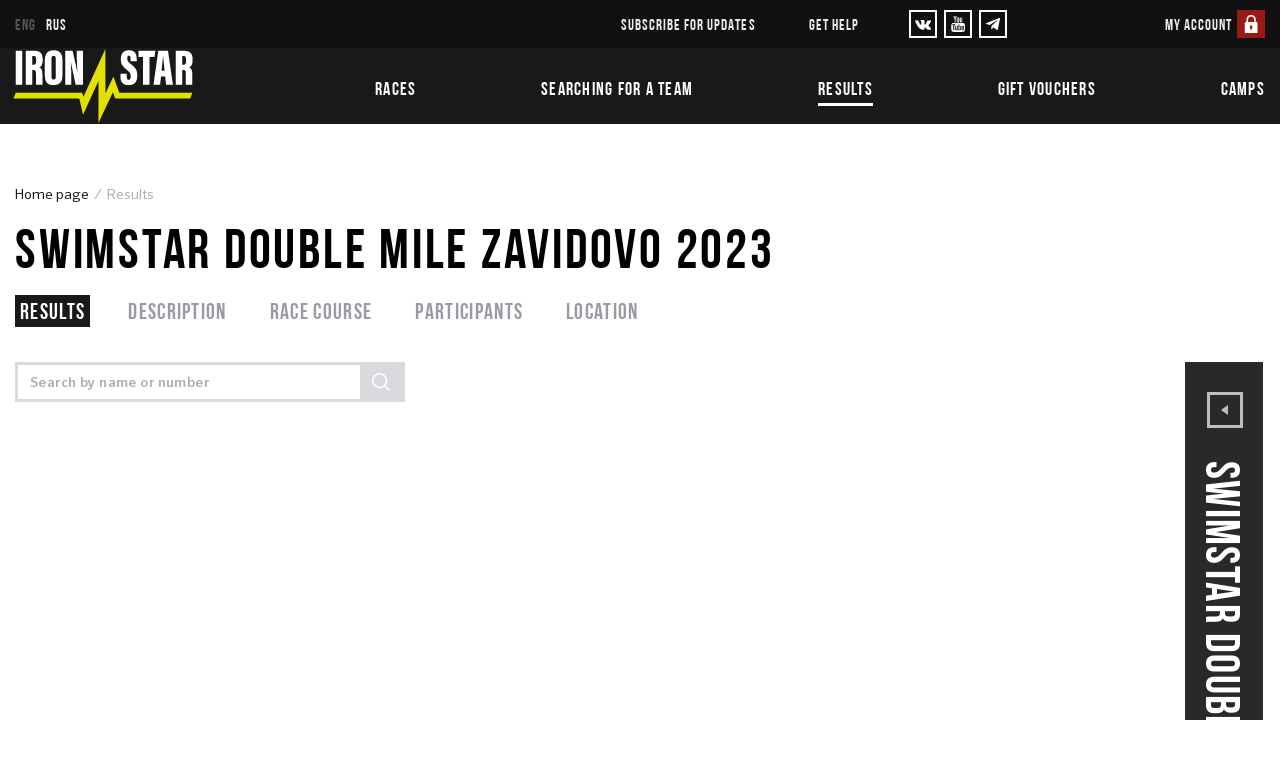

--- FILE ---
content_type: text/html;charset=utf-8
request_url: https://iron-star.com/en/results/swimstar-double-mile-zavidovo-2023/
body_size: 18603
content:
<!DOCTYPE html><html  dir="ltr" lang="en-US"><head><meta charset="utf-8"><meta name="viewport" content="width=device-width, initial-scale=1, maximum-scale=1"><title>Results SWIMSTAR DOUBLE MILE ZAVIDOVO 2023 24.06.2023 в Завидово - расписание стартов, регистрация на соревнование</title><link rel="stylesheet" href="/_nuxt/entry.BxLlYvFf.css" crossorigin><link rel="stylesheet" href="/_nuxt/components.887CoePq.css" crossorigin><link rel="stylesheet" href="/_nuxt/pages.DIYUjvJf.css" crossorigin><link rel="modulepreload" as="script" crossorigin href="/_nuxt/B25wmTQT.js"><link rel="modulepreload" as="script" crossorigin href="/_nuxt/TisPkmVf.js"><link rel="modulepreload" as="script" crossorigin href="/_nuxt/B_zA2JjM.js"><link rel="modulepreload" as="script" crossorigin href="/_nuxt/Bv3C_Fz0.js"><link rel="modulepreload" as="script" crossorigin href="/_nuxt/C5jDsqJX.js"><link rel="preload" as="fetch" fetchpriority="low" crossorigin="anonymous" href="/_nuxt/builds/meta/8a8bf9a0-8b92-4bb4-bde3-ec8f466abdb2.json"><script type="module" src="/_nuxt/B25wmTQT.js" crossorigin></script><link rel="prefetch" as="image" type="image/webp" href="/_nuxt/flags.a2kmUSbF.webp"><link rel="prefetch" as="image" type="image/webp" href="/_nuxt/flags_2x.gR6KPp3x.webp"><meta name="fb:app_id" content="434236260101749"><meta name="mobile-web-app-capable" content="yes"><meta name="apple-mobile-web-app-capable" content="yes"><meta name="apple-mobile-web-app-status-bar-style" content="black"><meta name="theme-color" content="#000000"><meta name="format-detection" content="telephone=no"><meta hid="og:type" name="og:type" content="website"><link rel="icon" type="image/x-icon" href="/favicon/favicon.ico"><link rel="icon" type="image/png" sizes="196x196" href="/favicon/favicon-196x196.png"><link rel="icon" type="image/png" sizes="96x96" href="/favicon/favicon-96x96.png"><link rel="icon" type="image/png" sizes="32x32" href="/favicon/favicon-32x32.png"><link rel="icon" type="image/png" sizes="16x16" href="/favicon/favicon-16x16.png"><link rel="apple-touch-icon" type="image/png" sizes="512x512" href="/favicon/icon-512x512.png"><link rel="mask-icon" href="/favicon/safari-pinned-tab.svg" color="#000000"><link rel="manifest" href="/manifest.json"><meta name="og:url" content="https://iron-star.com/en/results/swimstar-double-mile-zavidovo-2023/"><meta name="title" content="SWIMSTAR DOUBLE MILE ZAVIDOVO 2023 24.06.2023 в Завидово - расписание стартов, регистрация на соревнование"><meta name="og:title" content="SWIMSTAR DOUBLE MILE ZAVIDOVO 2023 24.06.2023 в Завидово - расписание стартов, регистрация на соревнование"><meta name="og:image" content="https://iron-star.com/upload/iblock/d46/ekgpfbecajop0ok8662skyg63b8qcee2/671A7413.jpg"><meta name="og:image:width" content="3000"><meta name="og:image:height" content="2000"><meta id="i18n-og-url" property="og:url" content="https://iron-star.com/en/results/swimstar-double-mile-zavidovo-2023/"><meta id="i18n-og" property="og:locale" content="en_US"><meta id="i18n-og-alt-ru-RU" property="og:locale:alternate" content="ru_RU"><link id="i18n-xd" rel="alternate" href="https://iron-star.com/results/swimstar-double-mile-zavidovo-2023/" hreflang="x-default"><link id="i18n-alt-en" rel="alternate" href="https://iron-star.com/en/results/swimstar-double-mile-zavidovo-2023/" hreflang="en"><link id="i18n-alt-en-US" rel="alternate" href="https://iron-star.com/en/results/swimstar-double-mile-zavidovo-2023/" hreflang="en-US"><link id="i18n-alt-ru" rel="alternate" href="https://iron-star.com/results/swimstar-double-mile-zavidovo-2023/" hreflang="ru"><link id="i18n-alt-ru-RU" rel="alternate" href="https://iron-star.com/results/swimstar-double-mile-zavidovo-2023/" hreflang="ru-RU"><link id="i18n-can" rel="canonical" href="https://iron-star.com/en/results/swimstar-double-mile-zavidovo-2023/"><script type="application/ld+json">{"@context":"http://schema.org/","@type":"Organization","name":"IRONSTAR","address":{"@type":"PostalAddress","streetAddress":"Ракетный бульвар, д. 16, этаж 4, офис 401","postalCode":"129164","addressLocality":"Москва","addressCountry":"RU"},"telephone":"88005504514","email":"info@iron-star.com","logo":"https://iron-star.com/favicon/apple-touch-icon.png","url":"https://iron-star.com"}</script><script type="application/ld+json">{"@context":"https://schema.org/","@type":"Event","name":"SWIMSTAR DOUBLE MILE ZAVIDOVO 2023","description":"Open water swimming competition SWIMSTAR DOUBLE MILE ZAVIDOVO 2023 at the distance of two nautical miles (3,704 km).","startDate":"2023-06-24T12:00:00+03:00","url":"/en/results/swimstar-double-mile-zavidovo-2023/","image":"/upload/resize_cache/iblock/d46/ekgpfbecajop0ok8662skyg63b8qcee2/1200_9999_1/671A7413.jpg","location":{"@type":"Place","name":"Zavidovo","address":"Zavidovo"}}</script><meta hid="og:description" name="og:description" content="Open water swimming competition SWIMSTAR DOUBLE MILE ZAVIDOVO 2023 at the distance of two nautical miles (3,704 km)."><meta hid="description" name="description" content="Open water swimming competition SWIMSTAR DOUBLE MILE ZAVIDOVO 2023 at the distance of two nautical miles (3,704 km)."></head><body  class=""><div id="__nuxt"><div><div class="page-wrap preload"><header class="header"><div class="header-top"><div class="container"><div class="header-live-icon"><!----></div> <div class="header-top-left"><div class="langs"><a aria-current="page" href="/en/results/swimstar-double-mile-zavidovo-2023/" class="active-link active selected">eng</a> <a href="/results/swimstar-double-mile-zavidovo-2023/" class="">rus</a></div></div> <div class="header-top-right"><div class="header-links d-none d-lg-inline-block"><a href>subscribe for updates</a> <a href="/en/faq/" class="">Get help</a></div> <div class="header-socials"><!--[--><a href="https://vk.com/ironstar_official" target="_blank" rel="noopener" aria-label="VKontakte"><svg xmlns="http://www.w3.org/2000/svg" width="34" height="32" viewBox="0 0 34 32"><path d="M34.24 9.28q.416 1.152-2.688 5.248-.416.576-1.152 1.536-.704.896-.992 1.28t-.544.864-.224.768.256.608.576.768 1.024.96q.064.032.064.064 2.528 2.336 3.424 3.936.064.096.128.224t.128.48-.032.608-.448.48-1.056.224l-4.544.096q-.448.064-1.024-.096t-.928-.416l-.352-.192q-.544-.384-1.248-1.152t-1.216-1.376-1.088-1.056-1.024-.256q-.032 0-.128.064t-.32.256-.384.512-.288.928-.128 1.408q0 .256-.064.48t-.128.32l-.064.096q-.32.352-.96.384h-2.048q-1.28.096-2.592-.288t-2.368-.928-1.824-1.184-1.28-1.024l-.448-.448q-.16-.16-.48-.544t-1.28-1.6-1.888-2.72-2.176-3.744T.096 9.984q-.128-.288-.128-.48t.064-.288l.064-.096q.288-.352 1.024-.352l4.896-.032q.224.032.416.096t.288.16l.096.064q.288.192.416.576.352.896.832 1.824t.736 1.472l.288.512q.512 1.088.992 1.856t.864 1.216.736.704.608.256.48-.096l.096-.096q.064-.064.224-.384t.224-.832.16-1.472 0-2.208q-.032-.736-.16-1.312t-.224-.832l-.128-.192q-.448-.608-1.504-.768-.256-.064.096-.448.256-.32.672-.544.928-.448 4.256-.416 1.472.032 2.4.224.384.096.608.256t.384.416.16.576.064.8 0 .992-.064 1.28 0 1.472q0 .192-.032.736t0 .864.064.704.192.704.416.448q.128.032.288.064t.48-.192.672-.608.928-1.216 1.216-1.92q1.056-1.856 1.92-4 .064-.192.16-.32t.192-.192l.096-.064.064-.032.256-.064h.352l5.12-.032q.704-.096 1.152.032t.544.32z"></path></svg></a> <a href="https://www.youtube.com/channel/UCOJwOMzxmmPQguVa5TB46Yw" target="_blank" rel="noopener" aria-label="YouTube"><svg xmlns="http://www.w3.org/2000/svg" width="27" height="32" viewBox="0 0 27 32"><path d="M17.344 22.208v3.776q0 1.184-.704 1.184-.416 0-.8-.384v-5.376q.384-.384.8-.384.704 0 .704 1.184zm6.048.032v.8H21.76v-.8q0-1.216.8-1.216t.832 1.216zm-17.28-3.904h1.92v-1.664H2.464v1.664h1.888v10.176h1.76V18.336zm5.152 10.176h1.6V19.68h-1.6v6.752q-.544.736-1.024.736-.32 0-.352-.352-.032-.064-.032-.64V19.68h-1.6v6.976q0 .896.16 1.312.224.672 1.024.672.864 0 1.824-1.088v.96zm7.68-2.656v-3.52q0-1.312-.16-1.76-.32-.992-1.28-.992-.896 0-1.664.96v-3.872h-1.6v11.84h1.6v-.864q.8.992 1.664.992.96 0 1.28-.992.16-.48.16-1.792zm6.016-.192v-.224h-1.632q0 .928-.032 1.088-.128.64-.704.64-.832 0-.832-1.216v-1.568h3.2V22.56q0-1.408-.48-2.08-.704-.896-1.888-.896-1.216 0-1.92.896-.48.672-.48 2.08v3.072q0 1.408.512 2.08.704.928 1.92.928 1.28 0 1.92-.96.32-.48.384-.96.032-.16.032-1.056zM14.112 9.376V5.632q0-1.248-.768-1.248t-.768 1.248v3.744q0 1.248.768 1.248t.768-1.248zm12.832 13.408q0 4.192-.448 6.24-.256 1.056-1.056 1.792t-1.824.8Q20.352 32 13.728 32t-9.92-.384q-1.024-.096-1.824-.8T.96 29.024q-.48-1.984-.48-6.24 0-4.192.48-6.24.224-1.056 1.024-1.792t1.824-.832q3.296-.352 9.92-.352t9.888.352q1.056.128 1.856.832t1.024 1.792q.448 1.984.448 6.24zM9.12 0h1.824L8.8 7.136v4.832H7.008V7.136Q6.752 5.792 5.92 3.328 5.248 1.504 4.736 0h1.92l1.248 4.704zm6.624 5.952v3.104q0 1.472-.512 2.112-.672.928-1.888.928-1.184 0-1.888-.928-.48-.672-.48-2.112V5.952q0-1.44.48-2.112.704-.896 1.888-.896 1.216 0 1.888.896.512.672.512 2.112zm5.984-2.912v8.928h-1.632v-.992q-.96 1.12-1.856 1.12-.8 0-1.056-.672-.128-.416-.128-1.344V3.04h1.632V10.24q.064.384.384.384.48 0 1.024-.768V3.04h1.632z"></path></svg></a> <a href="https://t.me/ironstar_official" target="_blank" rel="noopener" aria-label="YouTube"><svg xmlns="http://www.w3.org/2000/svg" width="14" height="12" viewBox="0 0 14 12"><path d="M13.055.079.654 4.966c-.847.348-.842.83-.156 1.045l3.184 1.016 7.367-4.75c.348-.217.667-.1.405.137L5.485 7.919l-.22 3.355c.323 0 .465-.151.645-.33l1.547-1.536 3.216 2.428c.594.334 1.02.162 1.167-.56l2.112-10.172c.216-.886-.331-1.287-.897-1.025Z"></path></svg></a><!--]--></div> <div class="personal-link"><div><a href="#" class="auth-form"><span class="personal-name">My account</span> <span class="personal-img"><svg xmlns="http://www.w3.org/2000/svg" width="100" height="100" viewBox="0 0 100 100"><g fill="none" fill-rule="nonzero"><path fill="#9A1915" d="M0 0h100v100H0z"></path><path fill="#FFF" d="M30.705 82.5h39.393a2.955 2.955 0 0 0 2.955-2.955V46.061a2.955 2.955 0 0 0-2.955-2.955h-2.954v-8.864c0-9.231-7.51-16.742-16.742-16.742-9.232 0-16.743 7.51-16.743 16.742v8.864h-2.954a2.955 2.955 0 0 0-2.955 2.955v33.484a2.955 2.955 0 0 0 2.955 2.955Zm22.651-18.715v3.942a2.955 2.955 0 0 1-5.909 0v-3.942a4.92 4.92 0 0 1-1.97-3.937 4.93 4.93 0 0 1 4.925-4.924 4.93 4.93 0 0 1 4.924 4.924 4.92 4.92 0 0 1-1.97 3.937ZM39.568 34.242c0-5.973 4.86-10.833 10.834-10.833 5.973 0 10.833 4.86 10.833 10.833v8.864H39.568v-8.864Z"></path></g></svg></span></a> <!----></div></div></div></div></div> <div class="header-bottom-wrap"><div class="container"><div class="header-bottom"><a href="/en/" class="logo" aria-label="IronStar"></a> <div class="menu-toggle"><span></span></div> <div class="header-menu"><div class="header-live-icon"><!----></div> <div class="header-menu__top open-menu-effect"><div class="langs"><a aria-current="page" href="/en/results/swimstar-double-mile-zavidovo-2023/" class="active-link active selected">eng</a> <a href="/results/swimstar-double-mile-zavidovo-2023/" class="">rus</a></div> <a href="/en/faq/" class="d-sm-inline-block">Get help</a></div> <ul class="open-menu-effect"><!--[--><li><a href="/en/event/" class="">Races</a></li><li><a href="/en/searchteam/" class="">Searching for a team</a></li><li><a href="/en/results/" class="active">Results</a></li><li><a href="/en/gift/" class="">Gift vouchers</a></li><li><a href="/en/camps/" class="">Camps</a></li><!--]--></ul> <div class="header-menu__bottom open-menu-effect"><div class="header-menu__bottom-links"><a href="/en/faq/" class="header-menu__link d-none d-md-block">Get help</a> <a class="header-menu__link" href>subscribe for updates</a></div> <div class="open-menu-effect header-socials"><!--[--><a href="https://vk.com/ironstar_official" target="_blank" rel="noopener" aria-label="VKontakte"><svg xmlns="http://www.w3.org/2000/svg" width="34" height="32" viewBox="0 0 34 32"><path d="M34.24 9.28q.416 1.152-2.688 5.248-.416.576-1.152 1.536-.704.896-.992 1.28t-.544.864-.224.768.256.608.576.768 1.024.96q.064.032.064.064 2.528 2.336 3.424 3.936.064.096.128.224t.128.48-.032.608-.448.48-1.056.224l-4.544.096q-.448.064-1.024-.096t-.928-.416l-.352-.192q-.544-.384-1.248-1.152t-1.216-1.376-1.088-1.056-1.024-.256q-.032 0-.128.064t-.32.256-.384.512-.288.928-.128 1.408q0 .256-.064.48t-.128.32l-.064.096q-.32.352-.96.384h-2.048q-1.28.096-2.592-.288t-2.368-.928-1.824-1.184-1.28-1.024l-.448-.448q-.16-.16-.48-.544t-1.28-1.6-1.888-2.72-2.176-3.744T.096 9.984q-.128-.288-.128-.48t.064-.288l.064-.096q.288-.352 1.024-.352l4.896-.032q.224.032.416.096t.288.16l.096.064q.288.192.416.576.352.896.832 1.824t.736 1.472l.288.512q.512 1.088.992 1.856t.864 1.216.736.704.608.256.48-.096l.096-.096q.064-.064.224-.384t.224-.832.16-1.472 0-2.208q-.032-.736-.16-1.312t-.224-.832l-.128-.192q-.448-.608-1.504-.768-.256-.064.096-.448.256-.32.672-.544.928-.448 4.256-.416 1.472.032 2.4.224.384.096.608.256t.384.416.16.576.064.8 0 .992-.064 1.28 0 1.472q0 .192-.032.736t0 .864.064.704.192.704.416.448q.128.032.288.064t.48-.192.672-.608.928-1.216 1.216-1.92q1.056-1.856 1.92-4 .064-.192.16-.32t.192-.192l.096-.064.064-.032.256-.064h.352l5.12-.032q.704-.096 1.152.032t.544.32z"></path></svg></a> <a href="https://www.youtube.com/channel/UCOJwOMzxmmPQguVa5TB46Yw" target="_blank" rel="noopener" aria-label="YouTube"><svg xmlns="http://www.w3.org/2000/svg" width="27" height="32" viewBox="0 0 27 32"><path d="M17.344 22.208v3.776q0 1.184-.704 1.184-.416 0-.8-.384v-5.376q.384-.384.8-.384.704 0 .704 1.184zm6.048.032v.8H21.76v-.8q0-1.216.8-1.216t.832 1.216zm-17.28-3.904h1.92v-1.664H2.464v1.664h1.888v10.176h1.76V18.336zm5.152 10.176h1.6V19.68h-1.6v6.752q-.544.736-1.024.736-.32 0-.352-.352-.032-.064-.032-.64V19.68h-1.6v6.976q0 .896.16 1.312.224.672 1.024.672.864 0 1.824-1.088v.96zm7.68-2.656v-3.52q0-1.312-.16-1.76-.32-.992-1.28-.992-.896 0-1.664.96v-3.872h-1.6v11.84h1.6v-.864q.8.992 1.664.992.96 0 1.28-.992.16-.48.16-1.792zm6.016-.192v-.224h-1.632q0 .928-.032 1.088-.128.64-.704.64-.832 0-.832-1.216v-1.568h3.2V22.56q0-1.408-.48-2.08-.704-.896-1.888-.896-1.216 0-1.92.896-.48.672-.48 2.08v3.072q0 1.408.512 2.08.704.928 1.92.928 1.28 0 1.92-.96.32-.48.384-.96.032-.16.032-1.056zM14.112 9.376V5.632q0-1.248-.768-1.248t-.768 1.248v3.744q0 1.248.768 1.248t.768-1.248zm12.832 13.408q0 4.192-.448 6.24-.256 1.056-1.056 1.792t-1.824.8Q20.352 32 13.728 32t-9.92-.384q-1.024-.096-1.824-.8T.96 29.024q-.48-1.984-.48-6.24 0-4.192.48-6.24.224-1.056 1.024-1.792t1.824-.832q3.296-.352 9.92-.352t9.888.352q1.056.128 1.856.832t1.024 1.792q.448 1.984.448 6.24zM9.12 0h1.824L8.8 7.136v4.832H7.008V7.136Q6.752 5.792 5.92 3.328 5.248 1.504 4.736 0h1.92l1.248 4.704zm6.624 5.952v3.104q0 1.472-.512 2.112-.672.928-1.888.928-1.184 0-1.888-.928-.48-.672-.48-2.112V5.952q0-1.44.48-2.112.704-.896 1.888-.896 1.216 0 1.888.896.512.672.512 2.112zm5.984-2.912v8.928h-1.632v-.992q-.96 1.12-1.856 1.12-.8 0-1.056-.672-.128-.416-.128-1.344V3.04h1.632V10.24q.064.384.384.384.48 0 1.024-.768V3.04h1.632z"></path></svg></a> <a href="https://t.me/ironstar_official" target="_blank" rel="noopener" aria-label="YouTube"><svg xmlns="http://www.w3.org/2000/svg" width="14" height="12" viewBox="0 0 14 12"><path d="M13.055.079.654 4.966c-.847.348-.842.83-.156 1.045l3.184 1.016 7.367-4.75c.348-.217.667-.1.405.137L5.485 7.919l-.22 3.355c.323 0 .465-.151.645-.33l1.547-1.536 3.216 2.428c.594.334 1.02.162 1.167-.56l2.112-10.172c.216-.886-.331-1.287-.897-1.025Z"></path></svg></a><!--]--></div></div></div></div></div></div></header> <div class="shadow"></div> <main class="main-content"><!--[--><div class="nuxt-loading-indicator" style="position:fixed;top:0;right:0;left:0;pointer-events:none;width:auto;height:3px;opacity:0;background:#9a1915;background-size:0% auto;transform:scaleX(0%);transform-origin:left;transition:transform 0.1s, height 0.4s, opacity 0.4s;z-index:999999;"></div> <div><section class="content-block white-bg"><div class="container"><ul class="breadcrumb" itemscope itemtype="https://schema.org/BreadcrumbList"><!--[--><!--[--><li class="breadcrumb-item" itemscope="" itemprop="itemListElement" itemtype="https://schema.org/ListItem"><a href="/en/" class="" title="Home page" itemprop="item"><span itemprop="name">Home page</span></a></li><!--]--><!--[--><li class="breadcrumb-item active"><span itemprop="name">Results</span></li><!--]--><!--]--></ul> <h1>SWIMSTAR DOUBLE MILE ZAVIDOVO 2023</h1> <div class="navigation-container"><!--[--><a aria-current="page" href="/en/results/swimstar-double-mile-zavidovo-2023/" class="active-link active navigation-item">Results</a> <a href="/en/results/swimstar-double-mile-zavidovo-2023/about/" class="navigation-item">Description</a><!--]--> <a href="/en/results/swimstar-double-mile-zavidovo-2023/routes/" class="navigation-item">Race course</a> <a href="/en/results/swimstar-double-mile-zavidovo-2023/participants/" class="navigation-item">Participants</a> <!----> <a href="/en/results/swimstar-double-mile-zavidovo-2023/place/" class="navigation-item">Location</a> <!----> <!----></div> <div class="full-width-table old-event-page content-block-wrap"><div class="content-block-main"><div class="event-page__result" toggle="false"><div class="result-page"><div class="filter_result"><div class="old_event-head"><!----> <div class="small-search"><div class="search-wrap"><input type="search" placeholder="Search by name or number" value=""> <button class="search-btn"><i class="icon icon-search"></i></button></div></div> <!----> <!----> <!----></div></div> <!----> <!--[--><!----><!----><!----><!----><!----><!--]--></div></div></div> <aside class="content-block-aside"><div class="sticky-md-top"><div class="old_event-wrap"><div class="change-table"><div class="event-item-head"><div class="title">SWIMSTAR DOUBLE MILE</div> <div class="event-head-info"><div class="date">24.06.2023</div> <div class="place">Zavidovo</div></div></div></div></div> <!----> <div class="old-event-aside event-short-card"><div class="short-table"><div class="btn-wrap"><i class="icon icon-arrow-right"></i></div></div> <div class="event-item-head"><div class="title">SWIMSTAR DOUBLE MILE</div> <div class="event-head-info"><div class="date">24.06.2023</div> <div class="place">Zavidovo</div></div></div> <!----> <div class="event-documents"><!--[--><a href="https://628815.selcdn.ru/ironstar/iblock/bbc/bbceed0f86c6b1e9f6aeb7ba4347f38a/Reglament-SWIMSTAR-ZAVIDOVO-2023.pdf" target="_blank" class="ssylko"><i class="icon text-icon">pdf</i> <span>Регламент SWIMSTAR ZAVIDOVO 2023.pdf</span></a><a href="https://628815.selcdn.ru/ironstar/iblock/f59/f59126271d0d8da6e41e0b0ea4a5d134/ISZAVIDOVO2023_athlete_guide_web-_1_.pdf" target="_blank" class="ssylko"><i class="icon text-icon">pdf</i> <span>ИНФОКАТАЛОГ IRONSTAR ZAVIDOVO 2023.pdf</span></a><!--]--></div> <div class="event-aside-footer"><div class="sharing"><div class="d-inline"><span></span></div> share</div></div></div></div></aside></div></div></section> <section class="interesting-events black-bg large-double-block"><div class="pattern top"></div> <div class="pattern middle"></div> <div class="pattern bottom"></div> <div class="large-item"><div class="container"><h2>Do not miss the registration</h2> <div class="event-list"><div class="row"><!--[--><div class="col-lg-4 col-6 col-xxs-12"><div class="event-item-wrap"><a href="/en/event/swimstar-one-mile-egypt-2026/" title="SWIMSTAR ONE MILE EGYPT 2026 - 30.01.2026 - Sharm el Sheikh" class="event-item"><div class="event-item-head"><div class="title">SWIMSTAR MILE</div> <div class="event-head-info"><div class="date">30.01.2026</div> <div class="place">Sharm el Sheikh</div></div></div> <div class="event-image"><picture><!--[--><source media="(max-width: 1024px)" srcset="/upload/resize_cache/iblock/c01/5yaa32sj7p311hveo2ub54dj0p38k8ud/460_385_2/1_1.jpg 1x, /upload/resize_cache/iblock/c01/5yaa32sj7p311hveo2ub54dj0p38k8ud/690_577_2/1_1.jpg 2x"> <source media="(min-width: 1025px)" srcset="/upload/resize_cache/iblock/c01/5yaa32sj7p311hveo2ub54dj0p38k8ud/460_385_2/1_1.jpg 1x, /upload/resize_cache/iblock/c01/5yaa32sj7p311hveo2ub54dj0p38k8ud/920_770_2/1_1.jpg 2x"><!--]--> <img src="/upload/resize_cache/iblock/c01/5yaa32sj7p311hveo2ub54dj0p38k8ud/920_770_2/1_1.jpg" alt="SWIMSTAR MILE" loading="lazy"></picture> <div class="status-FEW_IN_STOCK old-event-label">Few slots left</div></div> <div class="event-footer"><div class="justify-content-around triathlon"><!--[--><div class="triathlon-item"><svg xmlns="http://www.w3.org/2000/svg" width="47" height="29" viewBox="0 0 47 29"><path d="M14.1 6.5c2.5-1.4 3.2-2.3 4.2-1 .7.9 1.6 1.8 2.7 2.9.3.3.3.7-.1 1-2.9 2.2-5.7 4.1-8.2 5.7 2.1.9 4.3.1 6.6-1.3 2.8-1.4 5.8-.7 8.6 1.3.6-.6 1.9-1.8 4.3-1.6 2.4.2 7.8-1.1 9.7-2.6 3.4-2.2 4.7-4.2 4.4-4.6-.6-.6-7 3.4-11.3 3.3-4.8.5-9.4-2.1-11-3.8-1.4-1.6-4.2-4.5-6.6-4.6-2-.1-5.4 4-8.5 5.7-.8.4-1.3.3-1.4.6.2 1.9 4.7.3 6.6-1Zm17 1.8c2.3 0 4.1-1.9 4.1-4.1.1-2.3-1.8-4.2-4.1-4.2S27 1.9 27 4.1c0 2.3 1.8 4.2 4.1 4.2m7.7 5.8c-3.5-.2-5.9 2.3-8.1 2.2-2.2 0-5.8-2.8-8.1-2.6-3 .3-5.5 2.4-7.8 2.3-2.4-.1-3.9-2.2-7.1-2.3-3 0-7.3 2.6-7.4 3.2 3.2 2.3 4.2-1.7 7.4-1.2 2.9.4 3.9 2.4 6.9 2.3 3.6-.1 4.7-2.3 7.8-2.5 4-.2 3.9 2.2 8.2 2.3 2.8.1 5.2-2.7 8.2-2.5 3.7.3 4.5 2.4 6.1 1.6-.1.1-3.9-2.6-6.1-2.8Zm-.3 10.1c-3.5-.2-5.9 2.3-8.1 2.2-2.2 0-5.8-2.8-8.1-2.6-3 .3-5.5 2.4-7.8 2.3-2.4-.1-3.9-2.2-7.1-2.3-3 0-7.3 2.6-7.4 3.2 3.2 2.3 4.2-1.7 7.4-1.2 2.9.4 3.9 2.4 6.9 2.3 3.6-.1 4.7-2.3 7.8-2.5 4-.2 3.9 2.2 8.2 2.3 2.8.1 5.2-2.7 8.2-2.5 3.7.3 4.5 2.4 6.1 1.6-.1.1-3.9-2.7-6.1-2.8Zm.1-3.4c-3.5-.2-5.9 2.3-8.1 2.2-2.2 0-5.8-2.8-8.1-2.6-3 .3-5.5 2.4-7.8 2.3-2.4-.1-3.9-2.2-7.1-2.3-3 0-7.3 2.6-7.4 3.2 3.2 2.3 4.2-1.7 7.4-1.2 2.9.4 3.9 2.4 6.9 2.3 3.6-.1 4.7-2.3 7.8-2.5 4-.2 3.9 2.2 8.2 2.3 2.8.1 5.2-2.7 8.2-2.5 3.7.3 4.5 2.4 6.1 1.6-.1.1-3.8-2.6-6.1-2.8Zm0-3.3c-3.5-.2-5.9 2.3-8.1 2.2-2.2 0-5.8-2.8-8.1-2.6-3 .3-5.5 2.4-7.8 2.3-2.4-.1-3.9-2.2-7.1-2.3-3 0-7.3 2.6-7.4 3.2 3.1 2.4 4.1-1.6 7.4-1.2 2.9.4 3.9 2.4 6.9 2.3 3.6-.1 4.7-2.3 7.8-2.5 4-.2 3.9 2.2 8.2 2.3 2.8.1 5.2-2.7 8.2-2.5 3.7.3 4.5 2.4 6.1 1.6-.1.1-3.8-2.7-6.1-2.8Z"></path></svg> <div class="distance">1,85 <!--[--><!--[-->km<!--]--><!--]--></div></div><!--]--></div></div></a> <div class="hover-buttons"><!--[--><a href="" class="btn btn-white">Register</a><!--]--> <a href="/en/event/swimstar-one-mile-egypt-2026/" class="btn btn-white">View details</a></div></div></div><div class="col-lg-4 col-6 col-xxs-12"><div class="event-item-wrap"><a href="/en/event/ironlady-egypt-2026/" title="IRONLADY EGYPT 2026 - 30.01.2026 - Sharm el Sheikh" class="event-item"><div class="event-item-head"><div class="title">IRONLADY</div> <div class="event-head-info"><div class="date">30.01.2026</div> <div class="place">Sharm el Sheikh</div></div></div> <div class="event-image"><picture><!--[--><source media="(max-width: 1024px)" srcset="/upload/resize_cache/iblock/ae7/p01jyr77oaaxi13lxric4ex0o1os6hh7/460_385_2/ALN_8235.jpg 1x, /upload/resize_cache/iblock/ae7/p01jyr77oaaxi13lxric4ex0o1os6hh7/690_577_2/ALN_8235.jpg 2x"> <source media="(min-width: 1025px)" srcset="/upload/resize_cache/iblock/ae7/p01jyr77oaaxi13lxric4ex0o1os6hh7/460_385_2/ALN_8235.jpg 1x, /upload/resize_cache/iblock/ae7/p01jyr77oaaxi13lxric4ex0o1os6hh7/920_770_2/ALN_8235.jpg 2x"><!--]--> <img src="/upload/resize_cache/iblock/ae7/p01jyr77oaaxi13lxric4ex0o1os6hh7/920_770_2/ALN_8235.jpg" alt="IRONLADY" loading="lazy"></picture> <div class="status-FEW_IN_STOCK old-event-label">Few slots left</div></div> <div class="event-footer"><div class="justify-content-around triathlon"><!--[--><div class="triathlon-item"><svg xmlns="http://www.w3.org/2000/svg" width="45" height="36" viewBox="0 0 45 36"><path d="M35.918 6.8c1.9 0 3.4-1.5 3.4-3.4s-1.5-3.4-3.4-3.4-3.4 1.5-3.4 3.4 1.5 3.4 3.4 3.4m7.9 6c-.8-1.1-7.8.7-9.5-.6-1-.8-1.4-5.5-3.1-7-1.5-1.3-3.7-2.1-5.7-2.4-4.4-.7-8 1.4-11.1 3.8-2.8 2.3-4.7 2.7-4.8 3.3.3 1 3.3.8 6.3-.8 3.1-1.8 6-2.8 9-2.3-1.9 2.8-6.6 4.2-8 5.4-2.9 1.8-3.5 7.7-4.6 9.3-6.3 9.5-12.7 12-12.3 13.1.2.5 2 .6 7.4-2.2 6.7-3.7 9.4-8.7 11.4-13 1.8.2 6.3 1.7 6.7 2.1.4.4.4.7.1 1.2-.3.6-2.7 4-3.4 4.9-3 3.8-4.9 6-4.5 6.6 1.5.8 9-6.1 10-7.3.5-.6 2.6-3.5 2.8-5.3.2-3.2-4.7-5.2-7-5.8.6-.3 4.8-2.9 6.2-4.2.4 1.2 1 2.8 2.6 3.8 3.2 2.3 12-1.2 11.5-2.6"></path></svg> <div class="distance">5 <!--[--><!--[-->km<!--]--><!--]--></div></div><!--]--></div></div></a> <div class="hover-buttons"><!--[--><a href="" class="btn btn-white">Register</a><!--]--> <a href="/en/event/ironlady-egypt-2026/" class="btn btn-white">View details</a></div></div></div><div class="col-lg-4 col-6 col-xxs-12"><div class="event-item-wrap"><a href="/en/event/starkids-egypt-2026/" title="STARKIDS EGYPT 2026 - 30.01.2026 - Sharm el Sheikh" class="event-item"><div class="event-item-head"><div class="title">STARKIDS</div> <div class="event-head-info"><div class="date">30.01.2026</div> <div class="place">Sharm el Sheikh</div></div></div> <div class="event-image"><picture><!--[--><source media="(max-width: 1024px)" srcset="/upload/resize_cache/iblock/935/wxoijba4m0cvlt04vb35qz6kpdbm7ebf/460_385_2/D4D_8033.jpg 1x, /upload/resize_cache/iblock/935/wxoijba4m0cvlt04vb35qz6kpdbm7ebf/690_577_2/D4D_8033.jpg 2x"> <source media="(min-width: 1025px)" srcset="/upload/resize_cache/iblock/935/wxoijba4m0cvlt04vb35qz6kpdbm7ebf/460_385_2/D4D_8033.jpg 1x, /upload/resize_cache/iblock/935/wxoijba4m0cvlt04vb35qz6kpdbm7ebf/920_770_2/D4D_8033.jpg 2x"><!--]--> <img src="/upload/resize_cache/iblock/935/wxoijba4m0cvlt04vb35qz6kpdbm7ebf/920_770_2/D4D_8033.jpg" alt="STARKIDS" loading="lazy"></picture> <div class="status-FEW_IN_STOCK old-event-label">Few slots left</div></div> <div class="event-footer"><div class="justify-content-around triathlon"><!--[--><div class="triathlon-item"><svg xmlns="http://www.w3.org/2000/svg" width="45" height="36" viewBox="0 0 45 36"><path d="M35.918 6.8c1.9 0 3.4-1.5 3.4-3.4s-1.5-3.4-3.4-3.4-3.4 1.5-3.4 3.4 1.5 3.4 3.4 3.4m7.9 6c-.8-1.1-7.8.7-9.5-.6-1-.8-1.4-5.5-3.1-7-1.5-1.3-3.7-2.1-5.7-2.4-4.4-.7-8 1.4-11.1 3.8-2.8 2.3-4.7 2.7-4.8 3.3.3 1 3.3.8 6.3-.8 3.1-1.8 6-2.8 9-2.3-1.9 2.8-6.6 4.2-8 5.4-2.9 1.8-3.5 7.7-4.6 9.3-6.3 9.5-12.7 12-12.3 13.1.2.5 2 .6 7.4-2.2 6.7-3.7 9.4-8.7 11.4-13 1.8.2 6.3 1.7 6.7 2.1.4.4.4.7.1 1.2-.3.6-2.7 4-3.4 4.9-3 3.8-4.9 6-4.5 6.6 1.5.8 9-6.1 10-7.3.5-.6 2.6-3.5 2.8-5.3.2-3.2-4.7-5.2-7-5.8.6-.3 4.8-2.9 6.2-4.2.4 1.2 1 2.8 2.6 3.8 3.2 2.3 12-1.2 11.5-2.6"></path></svg> <div class="distance">1,50 <!--[--><!--[-->km<!--]--><!--]--></div></div><!--]--></div></div></a> <div class="hover-buttons"><!--[--><a href="" class="btn btn-white">Register</a><!--]--> <a href="/en/event/starkids-egypt-2026/" class="btn btn-white">View details</a></div></div></div><div class="col-lg-4 col-6 col-xxs-12"><div class="event-item-wrap"><a href="/en/event/ironstar-olympic-egypt-2026/" title="IRONSTAR OLYMPIC EGYPT 2026 - 31.01.2026 - Sharm el Sheikh" class="event-item"><div class="event-item-head"><div class="title">OLYMPIC</div> <div class="event-head-info"><div class="date">31.01.2026</div> <div class="place">Sharm el Sheikh</div></div></div> <div class="event-image"><picture><!--[--><source media="(max-width: 1024px)" srcset="/upload/resize_cache/iblock/23b/dq4b5446u6dprzji2i5xi3zuax6bc4bt/460_385_2/IMG_7641.JPG 1x, /upload/resize_cache/iblock/23b/dq4b5446u6dprzji2i5xi3zuax6bc4bt/690_577_2/IMG_7641.JPG 2x"> <source media="(min-width: 1025px)" srcset="/upload/resize_cache/iblock/23b/dq4b5446u6dprzji2i5xi3zuax6bc4bt/460_385_2/IMG_7641.JPG 1x, /upload/resize_cache/iblock/23b/dq4b5446u6dprzji2i5xi3zuax6bc4bt/920_770_2/IMG_7641.JPG 2x"><!--]--> <img src="/upload/resize_cache/iblock/23b/dq4b5446u6dprzji2i5xi3zuax6bc4bt/920_770_2/IMG_7641.JPG" alt="OLYMPIC" loading="lazy"></picture> <div class="status-FEW_IN_STOCK old-event-label">Few slots left</div></div> <div class="event-footer"><div class="triathlon"><!--[--><div class="triathlon-item"><svg xmlns="http://www.w3.org/2000/svg" width="47" height="29" viewBox="0 0 47 29"><path d="M14.1 6.5c2.5-1.4 3.2-2.3 4.2-1 .7.9 1.6 1.8 2.7 2.9.3.3.3.7-.1 1-2.9 2.2-5.7 4.1-8.2 5.7 2.1.9 4.3.1 6.6-1.3 2.8-1.4 5.8-.7 8.6 1.3.6-.6 1.9-1.8 4.3-1.6 2.4.2 7.8-1.1 9.7-2.6 3.4-2.2 4.7-4.2 4.4-4.6-.6-.6-7 3.4-11.3 3.3-4.8.5-9.4-2.1-11-3.8-1.4-1.6-4.2-4.5-6.6-4.6-2-.1-5.4 4-8.5 5.7-.8.4-1.3.3-1.4.6.2 1.9 4.7.3 6.6-1Zm17 1.8c2.3 0 4.1-1.9 4.1-4.1.1-2.3-1.8-4.2-4.1-4.2S27 1.9 27 4.1c0 2.3 1.8 4.2 4.1 4.2m7.7 5.8c-3.5-.2-5.9 2.3-8.1 2.2-2.2 0-5.8-2.8-8.1-2.6-3 .3-5.5 2.4-7.8 2.3-2.4-.1-3.9-2.2-7.1-2.3-3 0-7.3 2.6-7.4 3.2 3.2 2.3 4.2-1.7 7.4-1.2 2.9.4 3.9 2.4 6.9 2.3 3.6-.1 4.7-2.3 7.8-2.5 4-.2 3.9 2.2 8.2 2.3 2.8.1 5.2-2.7 8.2-2.5 3.7.3 4.5 2.4 6.1 1.6-.1.1-3.9-2.6-6.1-2.8Zm-.3 10.1c-3.5-.2-5.9 2.3-8.1 2.2-2.2 0-5.8-2.8-8.1-2.6-3 .3-5.5 2.4-7.8 2.3-2.4-.1-3.9-2.2-7.1-2.3-3 0-7.3 2.6-7.4 3.2 3.2 2.3 4.2-1.7 7.4-1.2 2.9.4 3.9 2.4 6.9 2.3 3.6-.1 4.7-2.3 7.8-2.5 4-.2 3.9 2.2 8.2 2.3 2.8.1 5.2-2.7 8.2-2.5 3.7.3 4.5 2.4 6.1 1.6-.1.1-3.9-2.7-6.1-2.8Zm.1-3.4c-3.5-.2-5.9 2.3-8.1 2.2-2.2 0-5.8-2.8-8.1-2.6-3 .3-5.5 2.4-7.8 2.3-2.4-.1-3.9-2.2-7.1-2.3-3 0-7.3 2.6-7.4 3.2 3.2 2.3 4.2-1.7 7.4-1.2 2.9.4 3.9 2.4 6.9 2.3 3.6-.1 4.7-2.3 7.8-2.5 4-.2 3.9 2.2 8.2 2.3 2.8.1 5.2-2.7 8.2-2.5 3.7.3 4.5 2.4 6.1 1.6-.1.1-3.8-2.6-6.1-2.8Zm0-3.3c-3.5-.2-5.9 2.3-8.1 2.2-2.2 0-5.8-2.8-8.1-2.6-3 .3-5.5 2.4-7.8 2.3-2.4-.1-3.9-2.2-7.1-2.3-3 0-7.3 2.6-7.4 3.2 3.1 2.4 4.1-1.6 7.4-1.2 2.9.4 3.9 2.4 6.9 2.3 3.6-.1 4.7-2.3 7.8-2.5 4-.2 3.9 2.2 8.2 2.3 2.8.1 5.2-2.7 8.2-2.5 3.7.3 4.5 2.4 6.1 1.6-.1.1-3.8-2.7-6.1-2.8Z"></path></svg> <div class="distance">1,50 <!--[--><!--[-->km<!--]--><!--]--></div></div><div class="triathlon-item"><svg xmlns="http://www.w3.org/2000/svg" width="46" height="38.8" viewBox="0 0 46 38.8"><path d="M32.9 6.6c1.8 0 3.3-1.5 3.3-3.3S34.7 0 32.9 0s-3.3 1.5-3.3 3.3 1.5 3.3 3.3 3.3m12 19.9c-.7-2.5-2.4-4.5-4.2-5.6-1.7-1-3.4-1.4-4.9-1.4.2-.5 2.8-5.8 4.8-7.5.6-.5.8-1.1.6-1.7-.2-.6-1.2-.7-2-.1-2.5 2.1-5.3 8.7-5.5 9.4-1.1.2-2.3.6-3.5 1.3-1.8 1.1-3.5 3-4.2 5.6-.7 2.5-.4 5.6 1.4 8.1 1.7 2.5 4.8 4.2 8 4.2 3.3 0 6.4-1.7 8-4.2 1.8-2.6 2.2-5.6 1.5-8.1m-9.5 10.2c-5.3 0-9-4.8-7.8-9.9.8-3.6 4-5.7 5.9-6.1-.7 3.3.3 7.2 1.8 8.6.2.2.4.2.3-.1-.6-1.3-1.4-7.3-.1-8.8 3.8 0 6.8 2.7 7.8 6.4 1 3.6-1.6 9.9-7.9 9.9zM9.6 19.5c-5.1 0-8.7 4.4-9.2 7-1.9 5.7 3.1 12.2 9.4 12.2 7.2-.1 10.9-7 9.4-12.3-1.3-4.7-5-6.9-9.6-6.9zm.2 17.2c-4.2.1-9-4-7.8-9.9.5-2 2.9-6.3 7.8-6.3 4.8 0 7.5 4.3 7.9 6.4.8 4.1-1.5 9.7-7.9 9.8zm19.9-16.8c1.9-2 1-5-2.7-6-.9-.2-8-2-8.5-2.4.8-1.2 3.8-2.7 5.1-2.6-.1 1.4 1.1 4 3.8 4.6 1.6.4 2.9.3 4 0 4.8-1.3 7.6-3.7 7.2-4.6-.4-.9-8 1.8-10 .6-1.1-.5.2-2.6.5-3.3.6-1.7-1.6-4.1-5-3.8-7.1.4-11.1 6-11.7 8.2-.7 2.6.8 4.8 2.8 5.8 2.5.9 8.4 1.9 10.2 2.1-2.8 3.7-5.2 9.7-4.2 12.4.5 1.3.9 1.5 1.2 1.4.3-.1.3-.6.6-1.7.4-3 4.4-8.4 6.7-10.7"></path></svg> <div class="distance">40 <!--[--><!--[-->km<!--]--><!--]--></div></div><div class="triathlon-item"><svg xmlns="http://www.w3.org/2000/svg" width="45" height="36" viewBox="0 0 45 36"><path d="M35.918 6.8c1.9 0 3.4-1.5 3.4-3.4s-1.5-3.4-3.4-3.4-3.4 1.5-3.4 3.4 1.5 3.4 3.4 3.4m7.9 6c-.8-1.1-7.8.7-9.5-.6-1-.8-1.4-5.5-3.1-7-1.5-1.3-3.7-2.1-5.7-2.4-4.4-.7-8 1.4-11.1 3.8-2.8 2.3-4.7 2.7-4.8 3.3.3 1 3.3.8 6.3-.8 3.1-1.8 6-2.8 9-2.3-1.9 2.8-6.6 4.2-8 5.4-2.9 1.8-3.5 7.7-4.6 9.3-6.3 9.5-12.7 12-12.3 13.1.2.5 2 .6 7.4-2.2 6.7-3.7 9.4-8.7 11.4-13 1.8.2 6.3 1.7 6.7 2.1.4.4.4.7.1 1.2-.3.6-2.7 4-3.4 4.9-3 3.8-4.9 6-4.5 6.6 1.5.8 9-6.1 10-7.3.5-.6 2.6-3.5 2.8-5.3.2-3.2-4.7-5.2-7-5.8.6-.3 4.8-2.9 6.2-4.2.4 1.2 1 2.8 2.6 3.8 3.2 2.3 12-1.2 11.5-2.6"></path></svg> <div class="distance">10 <!--[--><!--[-->km<!--]--><!--]--></div></div><!--]--></div></div></a> <div class="hover-buttons"><!--[--><a href="" class="btn btn-white">Register</a><!--]--> <a href="/en/event/ironstar-olympic-egypt-2026/" class="btn btn-white">View details</a></div></div></div><div class="col-lg-4 col-6 col-xxs-12"><div class="event-item-wrap"><a href="/en/event/ironstar-113-2026/" title="IRONSTAR 113 EGYPT 2026 - 31.01.2026 - Sharm el Sheikh" class="event-item"><div class="event-item-head"><div class="title">IRONSTAR 113</div> <div class="event-head-info"><div class="date">31.01.2026</div> <div class="place">Sharm el Sheikh</div></div></div> <div class="event-image"><picture><!--[--><source media="(max-width: 1024px)" srcset="/upload/resize_cache/iblock/49b/0qqcmyk2u1zudtsiezsxxqdmf2jb829z/460_385_2/IMG_7643.JPG 1x, /upload/resize_cache/iblock/49b/0qqcmyk2u1zudtsiezsxxqdmf2jb829z/690_577_2/IMG_7643.JPG 2x"> <source media="(min-width: 1025px)" srcset="/upload/resize_cache/iblock/49b/0qqcmyk2u1zudtsiezsxxqdmf2jb829z/460_385_2/IMG_7643.JPG 1x, /upload/resize_cache/iblock/49b/0qqcmyk2u1zudtsiezsxxqdmf2jb829z/920_770_2/IMG_7643.JPG 2x"><!--]--> <img src="/upload/resize_cache/iblock/49b/0qqcmyk2u1zudtsiezsxxqdmf2jb829z/920_770_2/IMG_7643.JPG" alt="IRONSTAR 113" loading="lazy"></picture> <div class="status-FEW_IN_STOCK old-event-label">Few slots left</div></div> <div class="event-footer"><div class="triathlon"><!--[--><div class="triathlon-item"><svg xmlns="http://www.w3.org/2000/svg" width="47" height="29" viewBox="0 0 47 29"><path d="M14.1 6.5c2.5-1.4 3.2-2.3 4.2-1 .7.9 1.6 1.8 2.7 2.9.3.3.3.7-.1 1-2.9 2.2-5.7 4.1-8.2 5.7 2.1.9 4.3.1 6.6-1.3 2.8-1.4 5.8-.7 8.6 1.3.6-.6 1.9-1.8 4.3-1.6 2.4.2 7.8-1.1 9.7-2.6 3.4-2.2 4.7-4.2 4.4-4.6-.6-.6-7 3.4-11.3 3.3-4.8.5-9.4-2.1-11-3.8-1.4-1.6-4.2-4.5-6.6-4.6-2-.1-5.4 4-8.5 5.7-.8.4-1.3.3-1.4.6.2 1.9 4.7.3 6.6-1Zm17 1.8c2.3 0 4.1-1.9 4.1-4.1.1-2.3-1.8-4.2-4.1-4.2S27 1.9 27 4.1c0 2.3 1.8 4.2 4.1 4.2m7.7 5.8c-3.5-.2-5.9 2.3-8.1 2.2-2.2 0-5.8-2.8-8.1-2.6-3 .3-5.5 2.4-7.8 2.3-2.4-.1-3.9-2.2-7.1-2.3-3 0-7.3 2.6-7.4 3.2 3.2 2.3 4.2-1.7 7.4-1.2 2.9.4 3.9 2.4 6.9 2.3 3.6-.1 4.7-2.3 7.8-2.5 4-.2 3.9 2.2 8.2 2.3 2.8.1 5.2-2.7 8.2-2.5 3.7.3 4.5 2.4 6.1 1.6-.1.1-3.9-2.6-6.1-2.8Zm-.3 10.1c-3.5-.2-5.9 2.3-8.1 2.2-2.2 0-5.8-2.8-8.1-2.6-3 .3-5.5 2.4-7.8 2.3-2.4-.1-3.9-2.2-7.1-2.3-3 0-7.3 2.6-7.4 3.2 3.2 2.3 4.2-1.7 7.4-1.2 2.9.4 3.9 2.4 6.9 2.3 3.6-.1 4.7-2.3 7.8-2.5 4-.2 3.9 2.2 8.2 2.3 2.8.1 5.2-2.7 8.2-2.5 3.7.3 4.5 2.4 6.1 1.6-.1.1-3.9-2.7-6.1-2.8Zm.1-3.4c-3.5-.2-5.9 2.3-8.1 2.2-2.2 0-5.8-2.8-8.1-2.6-3 .3-5.5 2.4-7.8 2.3-2.4-.1-3.9-2.2-7.1-2.3-3 0-7.3 2.6-7.4 3.2 3.2 2.3 4.2-1.7 7.4-1.2 2.9.4 3.9 2.4 6.9 2.3 3.6-.1 4.7-2.3 7.8-2.5 4-.2 3.9 2.2 8.2 2.3 2.8.1 5.2-2.7 8.2-2.5 3.7.3 4.5 2.4 6.1 1.6-.1.1-3.8-2.6-6.1-2.8Zm0-3.3c-3.5-.2-5.9 2.3-8.1 2.2-2.2 0-5.8-2.8-8.1-2.6-3 .3-5.5 2.4-7.8 2.3-2.4-.1-3.9-2.2-7.1-2.3-3 0-7.3 2.6-7.4 3.2 3.1 2.4 4.1-1.6 7.4-1.2 2.9.4 3.9 2.4 6.9 2.3 3.6-.1 4.7-2.3 7.8-2.5 4-.2 3.9 2.2 8.2 2.3 2.8.1 5.2-2.7 8.2-2.5 3.7.3 4.5 2.4 6.1 1.6-.1.1-3.8-2.7-6.1-2.8Z"></path></svg> <div class="distance">1,93 <!--[--><!--[-->km<!--]--><!--]--></div></div><div class="triathlon-item"><svg xmlns="http://www.w3.org/2000/svg" width="46" height="38.8" viewBox="0 0 46 38.8"><path d="M32.9 6.6c1.8 0 3.3-1.5 3.3-3.3S34.7 0 32.9 0s-3.3 1.5-3.3 3.3 1.5 3.3 3.3 3.3m12 19.9c-.7-2.5-2.4-4.5-4.2-5.6-1.7-1-3.4-1.4-4.9-1.4.2-.5 2.8-5.8 4.8-7.5.6-.5.8-1.1.6-1.7-.2-.6-1.2-.7-2-.1-2.5 2.1-5.3 8.7-5.5 9.4-1.1.2-2.3.6-3.5 1.3-1.8 1.1-3.5 3-4.2 5.6-.7 2.5-.4 5.6 1.4 8.1 1.7 2.5 4.8 4.2 8 4.2 3.3 0 6.4-1.7 8-4.2 1.8-2.6 2.2-5.6 1.5-8.1m-9.5 10.2c-5.3 0-9-4.8-7.8-9.9.8-3.6 4-5.7 5.9-6.1-.7 3.3.3 7.2 1.8 8.6.2.2.4.2.3-.1-.6-1.3-1.4-7.3-.1-8.8 3.8 0 6.8 2.7 7.8 6.4 1 3.6-1.6 9.9-7.9 9.9zM9.6 19.5c-5.1 0-8.7 4.4-9.2 7-1.9 5.7 3.1 12.2 9.4 12.2 7.2-.1 10.9-7 9.4-12.3-1.3-4.7-5-6.9-9.6-6.9zm.2 17.2c-4.2.1-9-4-7.8-9.9.5-2 2.9-6.3 7.8-6.3 4.8 0 7.5 4.3 7.9 6.4.8 4.1-1.5 9.7-7.9 9.8zm19.9-16.8c1.9-2 1-5-2.7-6-.9-.2-8-2-8.5-2.4.8-1.2 3.8-2.7 5.1-2.6-.1 1.4 1.1 4 3.8 4.6 1.6.4 2.9.3 4 0 4.8-1.3 7.6-3.7 7.2-4.6-.4-.9-8 1.8-10 .6-1.1-.5.2-2.6.5-3.3.6-1.7-1.6-4.1-5-3.8-7.1.4-11.1 6-11.7 8.2-.7 2.6.8 4.8 2.8 5.8 2.5.9 8.4 1.9 10.2 2.1-2.8 3.7-5.2 9.7-4.2 12.4.5 1.3.9 1.5 1.2 1.4.3-.1.3-.6.6-1.7.4-3 4.4-8.4 6.7-10.7"></path></svg> <div class="distance">90 <!--[--><!--[-->km<!--]--><!--]--></div></div><div class="triathlon-item"><svg xmlns="http://www.w3.org/2000/svg" width="45" height="36" viewBox="0 0 45 36"><path d="M35.918 6.8c1.9 0 3.4-1.5 3.4-3.4s-1.5-3.4-3.4-3.4-3.4 1.5-3.4 3.4 1.5 3.4 3.4 3.4m7.9 6c-.8-1.1-7.8.7-9.5-.6-1-.8-1.4-5.5-3.1-7-1.5-1.3-3.7-2.1-5.7-2.4-4.4-.7-8 1.4-11.1 3.8-2.8 2.3-4.7 2.7-4.8 3.3.3 1 3.3.8 6.3-.8 3.1-1.8 6-2.8 9-2.3-1.9 2.8-6.6 4.2-8 5.4-2.9 1.8-3.5 7.7-4.6 9.3-6.3 9.5-12.7 12-12.3 13.1.2.5 2 .6 7.4-2.2 6.7-3.7 9.4-8.7 11.4-13 1.8.2 6.3 1.7 6.7 2.1.4.4.4.7.1 1.2-.3.6-2.7 4-3.4 4.9-3 3.8-4.9 6-4.5 6.6 1.5.8 9-6.1 10-7.3.5-.6 2.6-3.5 2.8-5.3.2-3.2-4.7-5.2-7-5.8.6-.3 4.8-2.9 6.2-4.2.4 1.2 1 2.8 2.6 3.8 3.2 2.3 12-1.2 11.5-2.6"></path></svg> <div class="distance">21,10 <!--[--><!--[-->km<!--]--><!--]--></div></div><!--]--></div></div></a> <div class="hover-buttons"><!--[--><a href="" class="btn btn-white">Register</a><!--]--> <a href="/en/event/ironstar-113-2026/" class="btn btn-white">View details</a></div></div></div><div class="col-lg-4 col-6 col-xxs-12"><div class="event-item-wrap"><a href="/en/event/ironstar-crocus-fitness-indor-evolyutsiya-iii-etap/" title="IRONSTAR &amp; CROCUS FITNESS ИНДОР ЭВОЛЮЦИЯ (III этап) - 15.02.2026 - Moscow" class="event-item"><div class="event-item-head"><div class="title">INDOOR</div> <div class="event-head-info"><div class="date">15.02.2026</div> <div class="place">Moscow</div></div></div> <div class="event-image"><picture><!--[--><source media="(max-width: 1024px)" srcset="/upload/resize_cache/iblock/683/ne4163s0e4cl3i4egkk3c6b715rjltna/460_385_2/2025_03_23_IRONSTAR_10027.jpg 1x, /upload/resize_cache/iblock/683/ne4163s0e4cl3i4egkk3c6b715rjltna/690_577_2/2025_03_23_IRONSTAR_10027.jpg 2x"> <source media="(min-width: 1025px)" srcset="/upload/resize_cache/iblock/683/ne4163s0e4cl3i4egkk3c6b715rjltna/460_385_2/2025_03_23_IRONSTAR_10027.jpg 1x, /upload/resize_cache/iblock/683/ne4163s0e4cl3i4egkk3c6b715rjltna/920_770_2/2025_03_23_IRONSTAR_10027.jpg 2x"><!--]--> <img src="/upload/resize_cache/iblock/683/ne4163s0e4cl3i4egkk3c6b715rjltna/920_770_2/2025_03_23_IRONSTAR_10027.jpg" alt="INDOOR" loading="lazy"></picture> <div class="status-FEW_IN_STOCK old-event-label">Few slots left</div></div> <div class="event-footer"><div class="triathlon"><!--[--><div class="triathlon-item"><svg xmlns="http://www.w3.org/2000/svg" width="47" height="29" viewBox="0 0 47 29"><path d="M14.1 6.5c2.5-1.4 3.2-2.3 4.2-1 .7.9 1.6 1.8 2.7 2.9.3.3.3.7-.1 1-2.9 2.2-5.7 4.1-8.2 5.7 2.1.9 4.3.1 6.6-1.3 2.8-1.4 5.8-.7 8.6 1.3.6-.6 1.9-1.8 4.3-1.6 2.4.2 7.8-1.1 9.7-2.6 3.4-2.2 4.7-4.2 4.4-4.6-.6-.6-7 3.4-11.3 3.3-4.8.5-9.4-2.1-11-3.8-1.4-1.6-4.2-4.5-6.6-4.6-2-.1-5.4 4-8.5 5.7-.8.4-1.3.3-1.4.6.2 1.9 4.7.3 6.6-1Zm17 1.8c2.3 0 4.1-1.9 4.1-4.1.1-2.3-1.8-4.2-4.1-4.2S27 1.9 27 4.1c0 2.3 1.8 4.2 4.1 4.2m7.7 5.8c-3.5-.2-5.9 2.3-8.1 2.2-2.2 0-5.8-2.8-8.1-2.6-3 .3-5.5 2.4-7.8 2.3-2.4-.1-3.9-2.2-7.1-2.3-3 0-7.3 2.6-7.4 3.2 3.2 2.3 4.2-1.7 7.4-1.2 2.9.4 3.9 2.4 6.9 2.3 3.6-.1 4.7-2.3 7.8-2.5 4-.2 3.9 2.2 8.2 2.3 2.8.1 5.2-2.7 8.2-2.5 3.7.3 4.5 2.4 6.1 1.6-.1.1-3.9-2.6-6.1-2.8Zm-.3 10.1c-3.5-.2-5.9 2.3-8.1 2.2-2.2 0-5.8-2.8-8.1-2.6-3 .3-5.5 2.4-7.8 2.3-2.4-.1-3.9-2.2-7.1-2.3-3 0-7.3 2.6-7.4 3.2 3.2 2.3 4.2-1.7 7.4-1.2 2.9.4 3.9 2.4 6.9 2.3 3.6-.1 4.7-2.3 7.8-2.5 4-.2 3.9 2.2 8.2 2.3 2.8.1 5.2-2.7 8.2-2.5 3.7.3 4.5 2.4 6.1 1.6-.1.1-3.9-2.7-6.1-2.8Zm.1-3.4c-3.5-.2-5.9 2.3-8.1 2.2-2.2 0-5.8-2.8-8.1-2.6-3 .3-5.5 2.4-7.8 2.3-2.4-.1-3.9-2.2-7.1-2.3-3 0-7.3 2.6-7.4 3.2 3.2 2.3 4.2-1.7 7.4-1.2 2.9.4 3.9 2.4 6.9 2.3 3.6-.1 4.7-2.3 7.8-2.5 4-.2 3.9 2.2 8.2 2.3 2.8.1 5.2-2.7 8.2-2.5 3.7.3 4.5 2.4 6.1 1.6-.1.1-3.8-2.6-6.1-2.8Zm0-3.3c-3.5-.2-5.9 2.3-8.1 2.2-2.2 0-5.8-2.8-8.1-2.6-3 .3-5.5 2.4-7.8 2.3-2.4-.1-3.9-2.2-7.1-2.3-3 0-7.3 2.6-7.4 3.2 3.1 2.4 4.1-1.6 7.4-1.2 2.9.4 3.9 2.4 6.9 2.3 3.6-.1 4.7-2.3 7.8-2.5 4-.2 3.9 2.2 8.2 2.3 2.8.1 5.2-2.7 8.2-2.5 3.7.3 4.5 2.4 6.1 1.6-.1.1-3.8-2.7-6.1-2.8Z"></path></svg> <div class="distance">10 <!--[--><!--[-->min<!--]--><!--]--></div></div><div class="triathlon-item"><svg xmlns="http://www.w3.org/2000/svg" width="46" height="38.8" viewBox="0 0 46 38.8"><path d="M32.9 6.6c1.8 0 3.3-1.5 3.3-3.3S34.7 0 32.9 0s-3.3 1.5-3.3 3.3 1.5 3.3 3.3 3.3m12 19.9c-.7-2.5-2.4-4.5-4.2-5.6-1.7-1-3.4-1.4-4.9-1.4.2-.5 2.8-5.8 4.8-7.5.6-.5.8-1.1.6-1.7-.2-.6-1.2-.7-2-.1-2.5 2.1-5.3 8.7-5.5 9.4-1.1.2-2.3.6-3.5 1.3-1.8 1.1-3.5 3-4.2 5.6-.7 2.5-.4 5.6 1.4 8.1 1.7 2.5 4.8 4.2 8 4.2 3.3 0 6.4-1.7 8-4.2 1.8-2.6 2.2-5.6 1.5-8.1m-9.5 10.2c-5.3 0-9-4.8-7.8-9.9.8-3.6 4-5.7 5.9-6.1-.7 3.3.3 7.2 1.8 8.6.2.2.4.2.3-.1-.6-1.3-1.4-7.3-.1-8.8 3.8 0 6.8 2.7 7.8 6.4 1 3.6-1.6 9.9-7.9 9.9zM9.6 19.5c-5.1 0-8.7 4.4-9.2 7-1.9 5.7 3.1 12.2 9.4 12.2 7.2-.1 10.9-7 9.4-12.3-1.3-4.7-5-6.9-9.6-6.9zm.2 17.2c-4.2.1-9-4-7.8-9.9.5-2 2.9-6.3 7.8-6.3 4.8 0 7.5 4.3 7.9 6.4.8 4.1-1.5 9.7-7.9 9.8zm19.9-16.8c1.9-2 1-5-2.7-6-.9-.2-8-2-8.5-2.4.8-1.2 3.8-2.7 5.1-2.6-.1 1.4 1.1 4 3.8 4.6 1.6.4 2.9.3 4 0 4.8-1.3 7.6-3.7 7.2-4.6-.4-.9-8 1.8-10 .6-1.1-.5.2-2.6.5-3.3.6-1.7-1.6-4.1-5-3.8-7.1.4-11.1 6-11.7 8.2-.7 2.6.8 4.8 2.8 5.8 2.5.9 8.4 1.9 10.2 2.1-2.8 3.7-5.2 9.7-4.2 12.4.5 1.3.9 1.5 1.2 1.4.3-.1.3-.6.6-1.7.4-3 4.4-8.4 6.7-10.7"></path></svg> <div class="distance">25 <!--[--><!--[-->min<!--]--><!--]--></div></div><div class="triathlon-item"><svg xmlns="http://www.w3.org/2000/svg" width="45" height="36" viewBox="0 0 45 36"><path d="M35.918 6.8c1.9 0 3.4-1.5 3.4-3.4s-1.5-3.4-3.4-3.4-3.4 1.5-3.4 3.4 1.5 3.4 3.4 3.4m7.9 6c-.8-1.1-7.8.7-9.5-.6-1-.8-1.4-5.5-3.1-7-1.5-1.3-3.7-2.1-5.7-2.4-4.4-.7-8 1.4-11.1 3.8-2.8 2.3-4.7 2.7-4.8 3.3.3 1 3.3.8 6.3-.8 3.1-1.8 6-2.8 9-2.3-1.9 2.8-6.6 4.2-8 5.4-2.9 1.8-3.5 7.7-4.6 9.3-6.3 9.5-12.7 12-12.3 13.1.2.5 2 .6 7.4-2.2 6.7-3.7 9.4-8.7 11.4-13 1.8.2 6.3 1.7 6.7 2.1.4.4.4.7.1 1.2-.3.6-2.7 4-3.4 4.9-3 3.8-4.9 6-4.5 6.6 1.5.8 9-6.1 10-7.3.5-.6 2.6-3.5 2.8-5.3.2-3.2-4.7-5.2-7-5.8.6-.3 4.8-2.9 6.2-4.2.4 1.2 1 2.8 2.6 3.8 3.2 2.3 12-1.2 11.5-2.6"></path></svg> <div class="distance">20 <!--[--><!--[-->min<!--]--><!--]--></div></div><!--]--></div></div></a> <div class="hover-buttons"><!--[--><a href="" class="btn btn-white">Register</a><!--]--> <a href="/en/event/ironstar-crocus-fitness-indor-evolyutsiya-iii-etap/" class="btn btn-white">View details</a></div></div></div><!--]--></div> <div class="show-more-container"><a href="/en/event/" class="btn btn-white">All races</a></div></div></div></div></section></div><!--]--> <section class="insert no-shadow" style="background-image:url(&#39;/images/ins2.jpg&#39;);"><a href="/en/event/swimstar-one-mile-egypt-2026/" class="insert-link padd40"><div class="insert-text">Next race<br> <span class="insert-text-bordered">SWIMSTAR ONE MILE EGYPT 2026</span></div></a></section></main> <footer class="footer"><div class="container"><div class="footer-top"><ul class="footer-menu"><!--[--><li><a href="/en/event/" class="">Races</a> <ul class="footer-sub-menu"><!--[--><li><a href="/en/type/ironstar-226/" class="">IRONSTAR 226</a></li><li><a href="/en/type/ironstar-113/" class="">IRONSTAR 113</a></li><li><a href="/en/type/ironstar-supermix/" class="">IRONSTAR SUPERMIX</a></li><li><a href="/en/type/ironstar-1-4/" class="">IRONSTAR 1/4</a></li><li><a href="/en/type/olympic/" class="">OLYMPIC</a></li><li><a href="/en/type/indoor/" class="">INDOOR</a></li><li><a href="/en/type/ironstar-1-8/" class="">IRONSTAR 1/8</a></li><li><a href="/en/type/sprint/" class="">SPRINT</a></li><li><a href="/en/type/supersprint-relay/" class="">SUPERSPRINT RELAY</a></li><li><a href="/en/type/ironlady/" class="">IRONLADY</a></li><li><a href="/en/type/MANSTAR/" class="">MANSTAR</a></li><li><a href="/en/type/starkids/" class="">STARKIDS</a></li><li><a href="/en/type/swimstar-1K/" class="">SWIMSTAR 1K</a></li><li><a href="/en/type/swimstar-mile/" class="">SWIMSTAR MILE</a></li><li><a href="/en/type/swimstar-2mile/" class="">SWIMSTAR DOUBLE MILE</a></li><!--]--></ul></li><li><a href="/en/searchteam/" class="">Searching for a team</a> <!----></li><li><a href="/en/results/" class="">Results</a> <!----></li><li><a href="/en/gift/" class="">Gift vouchers</a> <!----></li><li><a href="/en/camps/" class="">Camps</a> <!----></li><li><a href="/en/about/" class="">IRONSTAR life</a> <ul class="footer-sub-menu"><!--[--><li><a href="/en/about/" class="">About</a></li><li><a href="/en/news/" class="">News</a></li><li><a href="/en/requisites/" class="">Requisites</a></li><li><a href="https://t.iron-star.com/partners" rel="noopener noreferrer">For partners</a></li><li><a href="/en/blog/" class="">Blog</a></li><li><a href="/en/faq/" class="">FAQ</a></li><!--]--></ul></li><li><a href="/en/contacts/" class="">Contacts</a> <!----></li><li><a href="https://iron-star.shop/" target="_blank">IRONSTAR SHOP</a> <!----></li><!--]--></ul> <div class="footer-contacts-socials"><div class="header-socials"><!--[--><a href="https://vk.com/ironstar_official" target="_blank" rel="noopener" aria-label="VKontakte"><svg xmlns="http://www.w3.org/2000/svg" width="34" height="32" viewBox="0 0 34 32"><path d="M34.24 9.28q.416 1.152-2.688 5.248-.416.576-1.152 1.536-.704.896-.992 1.28t-.544.864-.224.768.256.608.576.768 1.024.96q.064.032.064.064 2.528 2.336 3.424 3.936.064.096.128.224t.128.48-.032.608-.448.48-1.056.224l-4.544.096q-.448.064-1.024-.096t-.928-.416l-.352-.192q-.544-.384-1.248-1.152t-1.216-1.376-1.088-1.056-1.024-.256q-.032 0-.128.064t-.32.256-.384.512-.288.928-.128 1.408q0 .256-.064.48t-.128.32l-.064.096q-.32.352-.96.384h-2.048q-1.28.096-2.592-.288t-2.368-.928-1.824-1.184-1.28-1.024l-.448-.448q-.16-.16-.48-.544t-1.28-1.6-1.888-2.72-2.176-3.744T.096 9.984q-.128-.288-.128-.48t.064-.288l.064-.096q.288-.352 1.024-.352l4.896-.032q.224.032.416.096t.288.16l.096.064q.288.192.416.576.352.896.832 1.824t.736 1.472l.288.512q.512 1.088.992 1.856t.864 1.216.736.704.608.256.48-.096l.096-.096q.064-.064.224-.384t.224-.832.16-1.472 0-2.208q-.032-.736-.16-1.312t-.224-.832l-.128-.192q-.448-.608-1.504-.768-.256-.064.096-.448.256-.32.672-.544.928-.448 4.256-.416 1.472.032 2.4.224.384.096.608.256t.384.416.16.576.064.8 0 .992-.064 1.28 0 1.472q0 .192-.032.736t0 .864.064.704.192.704.416.448q.128.032.288.064t.48-.192.672-.608.928-1.216 1.216-1.92q1.056-1.856 1.92-4 .064-.192.16-.32t.192-.192l.096-.064.064-.032.256-.064h.352l5.12-.032q.704-.096 1.152.032t.544.32z"></path></svg></a> <a href="https://www.youtube.com/channel/UCOJwOMzxmmPQguVa5TB46Yw" target="_blank" rel="noopener" aria-label="YouTube"><svg xmlns="http://www.w3.org/2000/svg" width="27" height="32" viewBox="0 0 27 32"><path d="M17.344 22.208v3.776q0 1.184-.704 1.184-.416 0-.8-.384v-5.376q.384-.384.8-.384.704 0 .704 1.184zm6.048.032v.8H21.76v-.8q0-1.216.8-1.216t.832 1.216zm-17.28-3.904h1.92v-1.664H2.464v1.664h1.888v10.176h1.76V18.336zm5.152 10.176h1.6V19.68h-1.6v6.752q-.544.736-1.024.736-.32 0-.352-.352-.032-.064-.032-.64V19.68h-1.6v6.976q0 .896.16 1.312.224.672 1.024.672.864 0 1.824-1.088v.96zm7.68-2.656v-3.52q0-1.312-.16-1.76-.32-.992-1.28-.992-.896 0-1.664.96v-3.872h-1.6v11.84h1.6v-.864q.8.992 1.664.992.96 0 1.28-.992.16-.48.16-1.792zm6.016-.192v-.224h-1.632q0 .928-.032 1.088-.128.64-.704.64-.832 0-.832-1.216v-1.568h3.2V22.56q0-1.408-.48-2.08-.704-.896-1.888-.896-1.216 0-1.92.896-.48.672-.48 2.08v3.072q0 1.408.512 2.08.704.928 1.92.928 1.28 0 1.92-.96.32-.48.384-.96.032-.16.032-1.056zM14.112 9.376V5.632q0-1.248-.768-1.248t-.768 1.248v3.744q0 1.248.768 1.248t.768-1.248zm12.832 13.408q0 4.192-.448 6.24-.256 1.056-1.056 1.792t-1.824.8Q20.352 32 13.728 32t-9.92-.384q-1.024-.096-1.824-.8T.96 29.024q-.48-1.984-.48-6.24 0-4.192.48-6.24.224-1.056 1.024-1.792t1.824-.832q3.296-.352 9.92-.352t9.888.352q1.056.128 1.856.832t1.024 1.792q.448 1.984.448 6.24zM9.12 0h1.824L8.8 7.136v4.832H7.008V7.136Q6.752 5.792 5.92 3.328 5.248 1.504 4.736 0h1.92l1.248 4.704zm6.624 5.952v3.104q0 1.472-.512 2.112-.672.928-1.888.928-1.184 0-1.888-.928-.48-.672-.48-2.112V5.952q0-1.44.48-2.112.704-.896 1.888-.896 1.216 0 1.888.896.512.672.512 2.112zm5.984-2.912v8.928h-1.632v-.992q-.96 1.12-1.856 1.12-.8 0-1.056-.672-.128-.416-.128-1.344V3.04h1.632V10.24q.064.384.384.384.48 0 1.024-.768V3.04h1.632z"></path></svg></a> <a href="https://t.me/ironstar_official" target="_blank" rel="noopener" aria-label="YouTube"><svg xmlns="http://www.w3.org/2000/svg" width="14" height="12" viewBox="0 0 14 12"><path d="M13.055.079.654 4.966c-.847.348-.842.83-.156 1.045l3.184 1.016 7.367-4.75c.348-.217.667-.1.405.137L5.485 7.919l-.22 3.355c.323 0 .465-.151.645-.33l1.547-1.536 3.216 2.428c.594.334 1.02.162 1.167-.56l2.112-10.172c.216-.886-.331-1.287-.897-1.025Z"></path></svg></a><!--]--></div></div></div> <div class="footer-bottom"><div class="row"><div class="col-lg-4 col-md-6 order-md-2 order-lg-2"><div class="email-block"><form action method="post"><input class="" type="email" name="EMAIL" tabindex="-1" value="" placeholder="Enter the e-mail"> <button class="email-btn btn">Ok</button> <div class="email-label btn btn-primary">subscribe for updates</div></form></div></div> <div class="col-lg-4 col-md-3 col-sm-6 order-md-1 order-lg-1"><!--[--><div class="footer-addr-ogrn"><div class="footer-addr"><b>Business/office address:</b> <div>129164, Moscow, Raketny boulevard, h. 16, floor 4, office 401<br>
 <br>
 Please click&nbsp;<a href="https://iron-star.com/en/faq/">GET HELP</a>&nbsp;on common issues<br>
 <br>
 For prospective partnership please email&nbsp;<a href="mailto:viktorya.vozmishcheva@iron-star.com">viktorya.vozmishcheva@iron-star.com</a><br>
 <br>
 If you’re a journalist please email <a href="mailto:anastasia.krutovertseva@iron-star.com">anastasia.krutovertseva@iron-star.com</a> for media inquiries<br></div></div> <div class="footer-requisites">OGRN: 1167746111191<br/> INN: 9717014483</div></div><!--]--></div> <div class="col-lg-4 col-md-3 col-sm-6 order-3 footer-copyright"><!--[--><div><div><a href="/upload/sout.pdf" target="_blank">СОУТ</a></div>
<span>ООО Архитектура Спорта</span>&nbsp;©&nbsp;2017</div><!--]--></div></div></div></div></footer></div> <!----> <span></span></div></div><div id="teleports"></div><script>window.__NUXT__={};window.__NUXT__.config={public:{baseUrl:"",mapKey:"b306b944-09fb-47de-8706-bab8ef19df66",timezone:"Europe/Moscow",gtmId:"GTM-5V2S4P7",recaptchaKey:"6Ld9KwgsAAAAANXrYjDP6hOrX8ihLUaHN2CUuNQw",firebaseApiKey:"AIzaSyAFsgW8-frjCg5sv0VBu7zpSYSWRQ01Su8",firebaseProjectId:"ironstar-1504271971635",firebaseSenderId:963219131799,firebaseAppId:"1:963219131799:web:275c5fcb1ba7610c4ac8d2",firebaseVapidKey:"BHhzwoVSjZLGiOgoCms5bpi2Q0qoQcNDYOIwKZ_c-Th7a3eFxQHpjqY2ZK233tq-pUGXYUZ5khUJJFjYOs2acH8",sentryDsn:"https://aa81b1e84f294ab39cae06cc41d6b6c9@o265166.ingest.sentry.io/1491116",yandexMaps:{apikey:"b306b944-09fb-47de-8706-bab8ef19df66"},i18n:{baseUrl:"https://iron-star.com",defaultLocale:"ru",rootRedirect:"",redirectStatusCode:302,skipSettingLocaleOnNavigate:false,locales:[{code:"en",language:"en-US"},{code:"ru",language:"ru-RU"}],detectBrowserLanguage:false,experimental:{localeDetector:"",typedPages:true,typedOptionsAndMessages:false,alternateLinkCanonicalQueries:true,devCache:false,cacheLifetime:"",stripMessagesPayload:false,preload:false,strictSeo:false,nitroContextDetection:true,httpCacheDuration:10},domainLocales:{en:{domain:""},ru:{domain:""}}}},app:{baseURL:"/",buildId:"8a8bf9a0-8b92-4bb4-bde3-ec8f466abdb2",buildAssetsDir:"/_nuxt/",cdnURL:""}}</script><script type="application/json" data-nuxt-data="nuxt-app" data-ssr="true" id="__NUXT_DATA__">[["ShallowReactive",1],{"data":2,"state":202,"once":211,"_errors":212,"serverRendered":35,"path":8,"pinia":214},["ShallowReactive",3],{"$iA-Hmjof4u":4,"apollo":163},{"event":5,"others":56},{"id":6,"title":7,"url":8,"date":9,"city":10,"type":11,"preview":27,"image":28,"text":29,"status":30,"offers":31,"button":30,"registration_url":30,"volunteers_url":42,"pre_registration":25,"open":25,"registration_end":9,"documents":43,"tabs":53,"result":54,"__typename":55},47759,"SWIMSTAR DOUBLE MILE ZAVIDOVO 2023","/en/results/swimstar-double-mile-zavidovo-2023/","2023-06-24T12:00:00+03:00","Zavidovo",{"id":12,"title":13,"url":14,"image":15,"length":16,"total":23,"__typename":26},5996,"SWIMSTAR DOUBLE MILE","/en/type/swimstar-2mile/","/upload/iblock/7a1/4v4ye6y89mi0el56w52833k3617xbxkb/671A7056_2_3.JPG",[17,22],{"type":18,"length":19,"measure":20,"__typename":21},"SWIM",1.85,"km","Length",{"type":18,"length":19,"measure":20,"__typename":21},{"length":24,"measure":20,"modifer":25,"modifer_val":25},3.7,false,"EventType","Open water swimming competition SWIMSTAR DOUBLE MILE ZAVIDOVO 2023 at&nbsp;the distance of&nbsp;two nautical miles (3,704 km).","/upload/resize_cache/iblock/d46/ekgpfbecajop0ok8662skyg63b8qcee2/1200_9999_1/671A7413.jpg","\u003Cp>\r\n\t SWIMSTAR is an&nbsp;open water swimming series held on the same weekend as the IRONSTAR triathlon races.\u003Cbr>\r\n \u003Cbr>\r\n \u003Cbr>\r\n\t SWIM with IRONSTAR! \u003Cbr>\r\n\t Be a&nbsp;SWIMSTAR!\u003Cbr>\r\n\u003C/p>\r\n\u003Cp>\r\n \u003Cimg width=\"1024\" alt=\"IMG_5686.jpg\" src=\"https://iron-star.com/upload/medialibrary/4c1/IMG_5686.jpg\" height=\"682\" title=\"IMG_5686.jpg\">\u003Cbr>\r\n\u003C/p>\r\n\u003Cp>\r\n\u003C/p>\r\n\u003Ch4>\r\n\u003Cp>\r\n \u003Cbr>\r\n\t ABOUT\r\n\u003C/p>\r\n \u003C/h4>\r\n\u003Cp>\r\n\t The competition will be held in the Ivankovskoye Reservoir water area informally known as the Moscow Sea on the Volga River.\r\n\u003C/p>\r\n\u003Cp>\r\n\t Rolling start — fr&nbsp;om Zavidovo resort beach (4, Tverskoy Boulevard, Varaksino village, Konakovsky district).\r\n\u003C/p>\r\n\u003Cp>\r\n\t The magnificent nature, pine trees, clear air and water is awaiting you In Zavidovo. This place is just two hours’ drive from Moscow, it will pleasantly surprise you with comfort, high level of service and premium infrastructure.\r\n\u003C/p>\r\n\r\n\u003Ch4>\r\n\u003Cp>\r\n \u003Cbr>\r\n\t FEATURES\r\n\u003C/p>\r\n \u003C/h4>\r\n\u003Cp>\r\n\t The competition will be held on the territory of the Radisson Blu™ Zavidovo hotel, wh&nbsp;ere all the conditions are created for a pleasant rest after the end of the heats.\r\n\u003C/p>\r\n\u003Cp>\r\n\t Next to the start, there are more budget options for accommodation: hotels, a camping, and a tent camp. It is&nbsp;worth to come to Zavidovo at least for a couple of days!\r\n\u003C/p>\r\n\u003Cp>\r\n\t The swim heat will be held on the eve of large-scale triathlon competition IRONSTAR, so a&nbsp;crowd of several thousand people will support your start.\r\n\u003C/p>\r\n\u003Cp>\r\n\t Rich weekend program for you and your support group:\r\n\u003C/p>\r\n\u003Cp>\r\n\u003C/p>\r\n\u003Cul>\r\n\t\u003Cli>\r\n\t\u003Cp>\r\n\t\t Sports EXPO Fair\r\n\t\u003C/p>\r\n \u003C/li>\r\n\t\u003Cli>\r\n\t\u003Cp>\r\n\t\t IRONLADY women's race\r\n\t\u003C/p>\r\n \u003C/li>\r\n\t\u003Cli>\r\n\t\u003Cp>\r\n\t\t STARKIDS children's race\r\n\t\u003C/p>\r\n \u003C/li>\r\n\t\u003Cli>\r\n\t\u003Cp>\r\n\t\t Triathlon competition at two distances\r\n\t\u003C/p>\r\n \u003C/li>\r\n\u003C/ul>\r\n\u003Cdiv>\r\n \u003Cbr>\r\n \u003Cimg width=\"1024\" alt=\"swimstar_open_2020_zavidovo(2).jpg\" src=\"/upload/medialibrary/20a/swimstar_open_2020_zavidovo_2_.jpg\" height=\"682\" title=\"swimstar_open_2020_zavidovo(2).jpg\">\u003Cbr>\r\n \u003Cbr>\r\n \u003Cbr>\r\n\t\u003Ch4>CUT-OFF TIMES\u003C/h4>\r\n\t\u003Cp>\r\n\t\t 2h 15m\u003Cbr>\r\n\t\u003C/p>\r\n\t\r\n\t\u003Cp>\r\n\t\u003C/p>\r\n\t\u003Ch4>AGE GROUPS\u003C/h4>\r\n\t\u003Cp>\r\n\t\u003C/p>\r\n\t\u003Cp>\r\n\t\t M/F 16 — 29 \u003Cbr>\r\n\t\t M/F 30 — 39  \u003Cbr>\r\n\t\t M/F 40 — 49 \u003Cbr>\r\n\t\t M/F 50 — 59 \u003Cbr>\r\n\t\t M/F 60+ \u003Cbr>\r\n \u003Cbr>\r\n\t\u003C/p>\r\n\t\u003Ch4>ADMISSION INFORMATION\u003C/h4>\r\n\t\u003Cp>\r\n\t\u003C/p>\r\n\t\u003Cp>\r\n\t\t The following documents are required for admission to participate and receive the starter pack:\r\n\t\u003C/p>\r\n\t\u003Cp>\r\n \u003Cbr>\r\n\t\t • ID card (passport or other eligible identification document)\r\n\t\u003C/p>\r\n\t\u003Cp>\r\n\t\t • Medical Certificate revealing no contraindications for participating in a&nbsp;triathlon competition (template \u003Ca target=\"_blank\" href=\"https://drive.google.com/file/d/1DeGH_DkZgMi7UtupoRud3dKeVGreDzR9/view\">here\u003C/a>)\r\n\t\u003C/p>\r\n\t\u003Cp>\r\n\t\t • Sport Insurance (can be&nbsp;purchased from \u003Ca target=\"_blank\" href=\"https://iron-star.com/en/personal/orders\">Personal Account\u003C/a>)\r\n\t\u003C/p>\r\n\t\u003Cp>\r\n\t\t • Signed waiver (can be signed on-site)\r\n\t\u003C/p>\r\n\t\u003Cp>\r\n\t\t • Permission from parents (for participants under 18 years old) (can be signed on-site)\r\n\t\u003C/p>\r\n\t\u003Cp>\r\n\t\t • Power of Attorney (in free form) in case the participant asked a third party to take his/her starter pack\r\n\t\u003C/p>\r\n\t\u003Cp>\r\n \u003Cbr>\r\n\t\t Documents’ requirements can be found \u003Ca href=\"https://iron-star.com/en/news/dokumenty-dlya-dopuska-k-startu/\" target=\"_blank\">here\u003C/a>. \r\n\t\u003C/p>\r\n\t\u003Cp>\r\n \u003Cb>Wetsuits\u003C/b> are allowed up&nbsp;to 24,6 C&nbsp;water temperature. \u003Cbr>\r\n \u003Cbr>\r\n\t\u003C/p>\r\n\t\u003Ch4>ABOUT THE LOCATION\u003C/h4>\r\n\t In addition to the uniqueness of the distance, it is&nbsp;also the first IRONSTAR race that will take place just 100 km far from Moscow, on the prestigious resort of Zavidovo.\u003Cbr>\r\n\t Zavidovo is a&nbsp;unique natural area perfect for sports and family holidays. Moreover, Zavidovo is located in the transport accessibility from Moscow: it takes 2 hours to reach it by&nbsp;commuter train or car.\u003Cbr>\r\n \u003Cbr>\r\n \u003Ca target=\"_blank\" href=\"http://visualhotels.com/zavidovo_camping/\">Resort view online\u003C/a>\u003Cbr>\r\n \u003Cbr>\r\n \u003Cimg alt=\"radisson zavidovo\" src=\"/upload/medialibrary/776/MFE_2820_W-_p.jpg\" title=\"radisson zavidovo\">\u003Cbr>\r\n \u003Cbr>\r\n \u003Cbr>\r\n\t Address: \u003Cbr>\r\n \u003Cbr>\r\n \u003Ca href=\"https://www.radissonblu.com/en/hotel-zavidovo\" target=\"_blank\">RADISSON RESORT, ZAVIDOVO\u003C/a>\u003Cbr>\r\n\t Tverskoy boulevard, 2\u003Cbr>\r\n\t Varaksino, Tver region — 171266\u003Cbr>\r\n\t Russia\u003Cbr>\r\n \u003Cbr>\r\n\t See the \u003Ca href=\"https://cache.carlsonhotels.com/galleries/radblu/PDF/MOWZZ/mowzz-map-ru-jan-2017.pdf\" target=\"_blank\">map\u003C/a>\u003Cbr>\r\n \u003Ca target=\"_blank\" href=\"http://visualhotels.com/zavidovo_camping/\">Resort view online\u003C/a>\u003Cbr>\r\n \u003Cbr>\r\n \u003Cbr>\r\n\t See you at SWIMSTAR!\u003Cbr>\r\n \u003Cbr>\r\n \u003Cbr>\r\n \u003Cspan ame=\"\" width=\"560\" height=\"315\" src=\"https://www.youtube.com/embed/OvbOfcLWkhY\" frameborder=\"0\" allow=\"accelerometer; autoplay; encrypted-media; gyroscope; picture-in-picture\" allowfullscreen=\"\">\u003Cbr>\r\n \u003C/span>\r\n\u003C/div>\r\n \u003Cbr>",null,[32],{"id":33,"title":7,"type":34,"available":35,"show_title":25,"price":36,"members_min":40,"members_max":40,"__typename":41},47814,"INDIVIDUAL",true,{"value":37,"original":37,"currency":38,"product_price":37,"product_currency":38,"__typename":39},7500,"RUB","Price",1,"EventOffer","https://dobro.ru/event/10305759",[44,49],{"id":45,"src":46,"title":47,"extension":48},113223,"https://628815.selcdn.ru/ironstar/iblock/bbc/bbceed0f86c6b1e9f6aeb7ba4347f38a/Reglament-SWIMSTAR-ZAVIDOVO-2023.pdf","Регламент SWIMSTAR ZAVIDOVO 2023.pdf","pdf",{"id":50,"src":51,"title":52,"extension":48},113354,"https://628815.selcdn.ru/ironstar/iblock/f59/f59126271d0d8da6e41e0b0ea4a5d134/ISZAVIDOVO2023_athlete_guide_web-_1_.pdf","ИНФОКАТАЛОГ IRONSTAR ZAVIDOVO 2023.pdf",{"result":35,"routes":35,"news":25,"participants":35,"place":35,"tour":25,"program":25,"faq":25},484,"EventDetail",[57,74,90,105,124,143],{"id":58,"title":59,"image":60,"url":64,"date":65,"city":66,"registration_url":67,"pre_registration":25,"open":35,"status":68,"type":69,"__typename":73},84502,"SWIMSTAR ONE MILE EGYPT 2026",{"1x":61,"2x":62,"3x":63},"/upload/resize_cache/iblock/c01/5yaa32sj7p311hveo2ub54dj0p38k8ud/460_385_2/1_1.jpg","/upload/resize_cache/iblock/c01/5yaa32sj7p311hveo2ub54dj0p38k8ud/690_577_2/1_1.jpg","/upload/resize_cache/iblock/c01/5yaa32sj7p311hveo2ub54dj0p38k8ud/920_770_2/1_1.jpg","/en/event/swimstar-one-mile-egypt-2026/","2026-01-30T14:42:00+03:00","Sharm el Sheikh","/en/race/84502/","FEW_IN_STOCK",{"title":70,"length":71,"__typename":26},"SWIMSTAR MILE",[72],{"type":18,"length":19,"measure":20,"__typename":21},"Event",{"id":75,"title":76,"image":77,"url":81,"date":82,"city":66,"registration_url":83,"pre_registration":25,"open":35,"status":68,"type":84,"__typename":73},84503,"IRONLADY EGYPT 2026",{"1x":78,"2x":79,"3x":80},"/upload/resize_cache/iblock/ae7/p01jyr77oaaxi13lxric4ex0o1os6hh7/460_385_2/ALN_8235.jpg","/upload/resize_cache/iblock/ae7/p01jyr77oaaxi13lxric4ex0o1os6hh7/690_577_2/ALN_8235.jpg","/upload/resize_cache/iblock/ae7/p01jyr77oaaxi13lxric4ex0o1os6hh7/920_770_2/ALN_8235.jpg","/en/event/ironlady-egypt-2026/","2026-01-30T16:42:00+03:00","/en/race/84503/",{"title":85,"length":86,"__typename":26},"IRONLADY",[87],{"type":88,"length":89,"measure":20,"__typename":21},"RUN",5,{"id":91,"title":92,"image":93,"url":97,"date":98,"city":66,"registration_url":99,"pre_registration":25,"open":35,"status":68,"type":100,"__typename":73},84506,"STARKIDS EGYPT 2026",{"1x":94,"2x":95,"3x":96},"/upload/resize_cache/iblock/935/wxoijba4m0cvlt04vb35qz6kpdbm7ebf/460_385_2/D4D_8033.jpg","/upload/resize_cache/iblock/935/wxoijba4m0cvlt04vb35qz6kpdbm7ebf/690_577_2/D4D_8033.jpg","/upload/resize_cache/iblock/935/wxoijba4m0cvlt04vb35qz6kpdbm7ebf/920_770_2/D4D_8033.jpg","/en/event/starkids-egypt-2026/","2026-01-30T17:42:00+03:00","/en/race/84506/",{"title":101,"length":102,"__typename":26},"STARKIDS",[103],{"type":88,"length":104,"measure":20,"__typename":21},1.5,{"id":106,"title":107,"image":108,"url":112,"date":113,"city":66,"registration_url":114,"pre_registration":25,"open":35,"status":68,"type":115,"__typename":73},84500,"IRONSTAR OLYMPIC EGYPT 2026",{"1x":109,"2x":110,"3x":111},"/upload/resize_cache/iblock/23b/dq4b5446u6dprzji2i5xi3zuax6bc4bt/460_385_2/IMG_7641.JPG","/upload/resize_cache/iblock/23b/dq4b5446u6dprzji2i5xi3zuax6bc4bt/690_577_2/IMG_7641.JPG","/upload/resize_cache/iblock/23b/dq4b5446u6dprzji2i5xi3zuax6bc4bt/920_770_2/IMG_7641.JPG","/en/event/ironstar-olympic-egypt-2026/","2026-01-31T10:25:00+03:00","/en/race/84500/",{"title":116,"length":117,"__typename":26},"OLYMPIC",[118,119,122],{"type":18,"length":104,"measure":20,"__typename":21},{"type":120,"length":121,"measure":20,"__typename":21},"BIKE",40,{"type":88,"length":123,"measure":20,"__typename":21},10,{"id":125,"title":126,"image":127,"url":131,"date":132,"city":66,"registration_url":133,"pre_registration":25,"open":35,"status":68,"type":134,"__typename":73},84497,"IRONSTAR 113 EGYPT 2026",{"1x":128,"2x":129,"3x":130},"/upload/resize_cache/iblock/49b/0qqcmyk2u1zudtsiezsxxqdmf2jb829z/460_385_2/IMG_7643.JPG","/upload/resize_cache/iblock/49b/0qqcmyk2u1zudtsiezsxxqdmf2jb829z/690_577_2/IMG_7643.JPG","/upload/resize_cache/iblock/49b/0qqcmyk2u1zudtsiezsxxqdmf2jb829z/920_770_2/IMG_7643.JPG","/en/event/ironstar-113-2026/","2026-01-31T10:42:00+03:00","/en/race/84497/",{"title":135,"length":136,"__typename":26},"IRONSTAR 113",[137,139,141],{"type":18,"length":138,"measure":20,"__typename":21},1.93,{"type":120,"length":140,"measure":20,"__typename":21},90,{"type":88,"length":142,"measure":20,"__typename":21},21.1,{"id":144,"title":145,"image":146,"url":150,"date":151,"city":152,"registration_url":153,"pre_registration":25,"open":35,"status":68,"type":154,"__typename":73},89587,"IRONSTAR & CROCUS FITNESS ИНДОР ЭВОЛЮЦИЯ (III этап)",{"1x":147,"2x":148,"3x":149},"/upload/resize_cache/iblock/683/ne4163s0e4cl3i4egkk3c6b715rjltna/460_385_2/2025_03_23_IRONSTAR_10027.jpg","/upload/resize_cache/iblock/683/ne4163s0e4cl3i4egkk3c6b715rjltna/690_577_2/2025_03_23_IRONSTAR_10027.jpg","/upload/resize_cache/iblock/683/ne4163s0e4cl3i4egkk3c6b715rjltna/920_770_2/2025_03_23_IRONSTAR_10027.jpg","/en/event/ironstar-crocus-fitness-indor-evolyutsiya-iii-etap/","2026-02-15T15:00:00+03:00","Moscow","/en/race/89587/",{"title":155,"length":156,"__typename":26},"INDOOR",[157,159,161],{"type":18,"length":123,"measure":158,"__typename":21},"m",{"type":120,"length":160,"measure":158,"__typename":21},25,{"type":88,"length":162,"measure":158,"__typename":21},20,{"Page:47759":164,"ROOT_QUERY":198},{"__typename":165,"id":166,"code":167,"url":8,"title":168,"h1":7,"breadcrumbs":169,"meta":176,"text":196,"banners":197},"Page","47759","results","SWIMSTAR DOUBLE MILE ZAVIDOVO 2023 24.06.2023 в Завидово - расписание стартов, регистрация на соревнование",[170,173],{"title":171,"url":172},"Home page","/en/",{"title":174,"url":175},"Results","/en/results/",[177,180,182,185,187,190,193],{"name":178,"content":179},"og:url","https://iron-star.com/en/results/swimstar-double-mile-zavidovo-2023/",{"name":181,"content":168},"title",{"name":183,"content":184},"description","SWIMSTAR DOUBLE MILE ZAVIDOVO 2023 24.06.2023 в Завидово - зарегистрироваться на соревнование &#128197; Календарь стартов на сайте Iron-Star",{"name":186,"content":168},"og:title",{"name":188,"content":189},"og:image","https://iron-star.com/upload/iblock/d46/ekgpfbecajop0ok8662skyg63b8qcee2/671A7413.jpg",{"name":191,"content":192},"og:image:width","3000",{"name":194,"content":195},"og:image:height","2000","",[],{"__typename":199,"Page({\"url\":\"/en/results/swimstar-double-mile-zavidovo-2023/\"})":200},"Query",{"__ref":201},"Page:47759",["Reactive",203],{"$si18n:cached-locale-configs":204,"$si18n:resolved-locale":209,"$slayer":210,"$sloading":25},{"en":205,"ru":207},{"fallbacks":206,"cacheable":35},[],{"fallbacks":208,"cacheable":35},[],"en",{"menu":25,"filter":25},["Set"],["ShallowReactive",213],{"$iA-Hmjof4u":-1},["Reactive",215],{"app":216,"user":440},{"initialized":35,"page":217,"initial":230,"clubs":30,"countries":30,"shirts":30,"eventsTypes":292},{"__typename":165,"id":166,"code":167,"url":8,"title":168,"h1":7,"breadcrumbs":218,"meta":221,"text":196,"banners":229},[219,220],{"title":171,"url":172},{"title":174,"url":175},[222,223,224,225,226,227,228],{"name":178,"content":179},{"name":181,"content":168},{"name":183,"content":184},{"name":186,"content":168},{"name":188,"content":189},{"name":191,"content":192},{"name":194,"content":195},[],{"area":231,"currency":256,"futureEvent":273,"showLive":25,"futureEvents":274,"totalEvents":275,"dateFormat":276,"menu":277},{"CONTACTS_ADDRESS":232,"CONTACTS_REQUISITES":233,"CONTACTS_ORGANIZATION":234,"PERSONAL_BANNER_LINK":235,"SOCIALS_FB":236,"FOOTER_RIGHT":237,"EVENT_PAGE_BANNER":238,"SOCIALS_TG":239,"SOCIALS_YT":240,"PERSONAL_BANNER_WEBM":241,"SOCIALS_IN":246,"SOCIALS_VK":247,"PERSONAL_BANNER_MP4":248,"PERSONAL_BANNER_OGV":252},"129164, Moscow, Raketny boulevard, h. 16, floor 4, office 401\u003Cbr>\r\n \u003Cbr>\r\n Please click&nbsp;\u003Ca href=\"https://iron-star.com/en/faq/\">GET HELP\u003C/a>&nbsp;on common issues\u003Cbr>\r\n \u003Cbr>\r\n For prospective partnership please email&nbsp;\u003Ca href=\"mailto:viktorya.vozmishcheva@iron-star.com\">viktorya.vozmishcheva@iron-star.com\u003C/a>\u003Cbr>\r\n \u003Cbr>\r\n If you’re a journalist please email \u003Ca href=\"mailto:anastasia.krutovertseva@iron-star.com\">anastasia.krutovertseva@iron-star.com\u003C/a> for media inquiries\u003Cbr>","OGRN: 1167746111191\u003Cbr/> INN: 9717014483","The Architecture of Sports LLC","https://im-hotel.ru/reservation/?hotel_id=1709&children-age=&children=&stat_from=horizontal_form&stat_booking_form=_request&date=2020-05-23&nights=13&adults=2","https://www.facebook.com/Ironstar.sport","\u003Cdiv>\u003Ca href=\"/upload/sout.pdf\" target=\"_blank\">СОУТ\u003C/a>\u003C/div>\r\n\u003Cspan>ООО Архитектура Спорта\u003C/span>&nbsp;©&nbsp;2017","\u003Ca href=\"http://ironstar.vsk.ru/?utm_source=iron-star.com&utm_medium=referral&utm_campaign=main&utm_term=none&utm_content=banner&promo=IRONSTAR&vskpaid=free&vsksource=iron-star.com&vskcampain=main&vskproduct=all&vskpromo=ironstar&vskpartnert=ironstar\" target=\"_blank\">\u003Cimg src=\"https://iron-star.com/upload/medialibrary/e7d/cradwl4vs03g1t1pcs6mm8p61p3c045n/430kh180_ironstar2.gif\" alt=\"\" style=\"width:100%\">\u003C/a>","https://t.me/ironstar_official","https://www.youtube.com/channel/UCOJwOMzxmmPQguVa5TB46Yw",{"src":242,"name":243,"ext":244,"size":245},"/upload/olympia/89d/banner_1.webm","banner_1","webm","643 Kb","https://www.instagram.com/ironstar_official/","https://vk.com/ironstar_official",{"src":249,"name":243,"ext":250,"size":251},"/upload/olympia/523/banner_1.mp4","mp4","4.3 Mb",{"src":253,"name":243,"ext":254,"size":255},"/upload/olympia/f14/banner_1.ogv","ogv","1.6 Mb",{"RUB":257,"AED":262,"EUR":267,"USD":270},{"code":38,"format":258,"thousands":259,"decimals":260,"decimal_point":261,"hide_zero":35},"# ₽"," ",0,".",{"code":263,"format":264,"thousands":265,"decimals":266,"decimal_point":261,"hide_zero":35},"AED","AED #",",",2,{"code":268,"format":269,"thousands":259,"decimals":266,"decimal_point":265,"hide_zero":35},"EUR","# EUR",{"code":271,"format":272,"thousands":265,"decimals":266,"decimal_point":261,"hide_zero":35},"USD","$#",{"id":58,"title":59,"url":64},73,570,"d F Y",{"top":278},[279,282,285,286,289],{"url":280,"title":281},"/en/event/","Races",{"url":283,"title":284},"/en/searchteam/","Searching for a team",{"url":175,"title":174},{"url":287,"title":288},"/en/gift/","Gift vouchers",{"url":290,"title":291},"/en/camps/","Camps",[293,307,317,334,345,355,363,374,386,398,405,412,421,428,435],{"id":294,"title":295,"url":296,"image":297,"length":298,"total":305,"__typename":26},11,"IRONSTAR 226","/en/type/ironstar-226/","/upload/iblock/417/d1lnbb7gdxvh9llh2gic9zx3tyjwmp5z/DSC3902-1-_1_.jpg",[299,301,303],{"type":18,"length":300,"measure":20,"__typename":21},3.86,{"type":120,"length":302,"measure":20,"__typename":21},180,{"type":88,"length":304,"measure":20,"__typename":21},42.195,{"length":306,"measure":20,"modifer":25,"modifer_val":25},226,{"id":308,"title":135,"url":309,"image":310,"length":311,"total":315,"__typename":26},12,"/en/type/ironstar-113/","/upload/iblock/1cb/4k1v92ztfxwwwdcrbwojw7mybrzr3ivr/671A9529_2-_1_.JPG",[312,313,314],{"type":18,"length":138,"measure":20,"__typename":21},{"type":120,"length":140,"measure":20,"__typename":21},{"type":88,"length":142,"measure":20,"__typename":21},{"length":316,"measure":20,"modifer":25,"modifer_val":25},113,{"id":318,"title":319,"url":320,"image":321,"length":322,"total":332,"__typename":26},509,"IRONSTAR SUPERMIX","/en/type/ironstar-supermix/","/upload/iblock/642/k83jmev8wsujas23scmgo824ih94lapv/DSC_7969.jpg",[323,325,327,328,329,331],{"type":18,"length":324,"measure":20,"__typename":21},0.5,{"type":120,"length":326,"measure":20,"__typename":21},22,{"type":88,"length":89,"measure":20,"__typename":21},{"type":18,"length":40,"measure":20,"__typename":21},{"type":120,"length":330,"measure":20,"__typename":21},45,{"type":88,"length":123,"measure":20,"__typename":21},{"length":333,"measure":20,"modifer":25,"modifer_val":25},83.5,{"id":335,"title":336,"url":337,"image":338,"length":339,"total":343,"__typename":26},510,"IRONSTAR 1/4","/en/type/ironstar-1-4/","/upload/iblock/cf2/0u66nzzc29mdd7757786a23wek77vm54/2023_06_25_IRONSTAR_ZAVIDOVO_10226.jpg",[340,341,342],{"type":18,"length":40,"measure":20,"__typename":21},{"type":120,"length":330,"measure":20,"__typename":21},{"type":88,"length":123,"measure":20,"__typename":21},{"length":344,"measure":20,"modifer":25,"modifer_val":25},56,{"id":346,"title":116,"url":347,"image":348,"length":349,"total":353,"__typename":26},16,"/en/type/olympic/","/upload/iblock/b06/4a7as4620yhyb86qtwgp110n9pn9qbld/671A6641.jpg",[350,351,352],{"type":18,"length":104,"measure":20,"__typename":21},{"type":120,"length":121,"measure":20,"__typename":21},{"type":88,"length":123,"measure":20,"__typename":21},{"length":354,"measure":20,"modifer":25,"modifer_val":25},51.5,{"id":356,"title":155,"url":357,"image":358,"length":359,"total":30,"__typename":26},13,"/en/type/indoor/","/upload/iblock/bbf/epn6lla41jw8rxgzyc0jl3flho6z3sah/AR6_2436.jpg",[360,361,362],{"type":18,"length":123,"measure":158,"__typename":21},{"type":120,"length":160,"measure":158,"__typename":21},{"type":88,"length":162,"measure":158,"__typename":21},{"id":364,"title":365,"url":366,"image":367,"length":368,"total":372,"__typename":26},511,"IRONSTAR 1/8","/en/type/ironstar-1-8/","/upload/iblock/3e5/wrp1m1l1gr3k3kq1lae6ewc0ngp9zon2/2023_06_25_IRONSTAR_ZAVIDOVO_24081-_5_.jpg",[369,370,371],{"type":18,"length":324,"measure":20,"__typename":21},{"type":120,"length":326,"measure":20,"__typename":21},{"type":88,"length":89,"measure":20,"__typename":21},{"length":373,"measure":20,"modifer":25,"modifer_val":25},27.5,{"id":375,"title":376,"url":377,"image":378,"length":379,"total":384,"__typename":26},15,"SPRINT","/en/type/sprint/","/upload/iblock/29c/p3u0x1lzp1igcuacbl78xil2e8caprrn/YDV_9476.jpg",[380,382,383],{"type":18,"length":381,"measure":20,"__typename":21},0.75,{"type":120,"length":162,"measure":20,"__typename":21},{"type":88,"length":89,"measure":20,"__typename":21},{"length":385,"measure":20,"modifer":25,"modifer_val":25},25.75,{"id":387,"title":388,"url":389,"image":390,"length":391,"total":396,"__typename":26},35188,"SUPERSPRINT RELAY","/en/type/supersprint-relay/","/upload/iblock/0f3/wbyiz714jlanj28ka0agg99ro8o1p20u/671A8618_1.JPG",[392,394,395],{"type":18,"length":393,"measure":20,"__typename":21},0.25,{"type":120,"length":89,"measure":20,"__typename":21},{"type":88,"length":104,"measure":20,"__typename":21},{"length":397,"measure":20,"modifer":25,"modifer_val":25},6.75,{"id":399,"title":85,"url":400,"image":401,"length":402,"total":404,"__typename":26},508,"/en/type/ironlady/","/upload/iblock/189/wwf1l9xl9f7h3qewxxyrpcxz88ehhxhg/671A8615.jpg",[403],{"type":88,"length":89,"measure":20,"__typename":21},{"length":89,"measure":20,"modifer":25,"modifer_val":25},{"id":406,"title":407,"url":408,"image":30,"length":409,"total":411,"__typename":26},67742,"MANSTAR","/en/type/MANSTAR/",[410],{"type":88,"length":89,"measure":20,"__typename":21},{"length":89,"measure":20,"modifer":25,"modifer_val":25},{"id":413,"title":101,"url":414,"image":415,"length":416,"total":419,"__typename":26},14,"/en/type/starkids/","/upload/iblock/2f7/z88n6klo04pbfhwg6peti07qhruk24rt/671A4957.jpg",[417,418],{"type":88,"length":324,"measure":20,"__typename":21},{"type":88,"length":40,"measure":20,"__typename":21},{"length":324,"measure":20,"modifer":420,"modifer_val":40},"to",{"id":422,"title":423,"url":424,"image":30,"length":425,"total":427,"__typename":26},89464,"SWIMSTAR 1K","/en/type/swimstar-1K/",[426],{"type":18,"length":40,"measure":20,"__typename":21},{"length":40,"measure":20,"modifer":25,"modifer_val":25},{"id":429,"title":70,"url":430,"image":431,"length":432,"total":434,"__typename":26},5995,"/en/type/swimstar-mile/","/upload/iblock/81d/p309rrleyd8cxywm6mkchw4htc4k0u87/671A7790_2_3-_1_.JPG",[433],{"type":18,"length":19,"measure":20,"__typename":21},{"length":19,"measure":20,"modifer":25,"modifer_val":25},{"id":12,"title":13,"url":14,"image":15,"length":436,"total":439,"__typename":26},[437,438],{"type":18,"length":19,"measure":20,"__typename":21},{"type":18,"length":19,"measure":20,"__typename":21},{"length":24,"measure":20,"modifer":25,"modifer_val":25},{"user":30}]</script></body></html>

--- FILE ---
content_type: application/javascript; charset=UTF-8
request_url: https://iron-star.com/_nuxt/TisPkmVf.js
body_size: 253732
content:
const __vite__mapDeps=(i,m=__vite__mapDeps,d=(m.f||(m.f=["./B_zA2JjM.js","./Bv3C_Fz0.js"])))=>i.map(i=>d[i]);
var xy=Object.defineProperty;var nf=e=>{throw TypeError(e)};var jy=(e,t,n)=>t in e?xy(e,t,{enumerable:!0,configurable:!0,writable:!0,value:n}):e[t]=n;var sf=(e,t,n)=>jy(e,typeof t!="symbol"?t+"":t,n),Vy=(e,t,n)=>t.has(e)||nf("Cannot "+n);var Mi=(e,t,n)=>(Vy(e,t,"read from private field"),n?n.call(e):t.get(e)),rf=(e,t,n)=>t.has(e)?nf("Cannot add the same private member more than once"):t instanceof WeakSet?t.add(e):t.set(e,n);import{d as Fy,a as Uy,b as Hy,c as Yy,e as By,f as Wy,g as zy,h as qy,i as Gy,s as Cr,j as kp,k as Sp,l as Ky,m as Zy,n as Qy,o as Xy,p as Jy,q as e2,r as Ta,t as Tp,u as Ep,v as t2,w as ni,x as n2,y as s2,z as r2,A as i2,B as a2,C as af,D as _t,E as yr,F as Ut,G as Mp,H as o2,I as Cp,J as l2,K as u2,L as c2,M as Op,N as of,O as d2,P as f2,Q as m2,R as p2,S as h2,T as v2,U as g2,V as y2,W as b2,X as $2,Y as w2}from"./B_zA2JjM.js";import{S as Lp,N as Ap,P as _2,A as Dp,i as k2,a as S2,I as Ip,C as T2,d as E2,b as M2,g as C2,c as O2,e as L2}from"./Bv3C_Fz0.js";function Cc(e){const t=Object.create(null);for(const n of e.split(","))t[n]=1;return n=>n in t}const We={},zr=[],Zn=()=>{},Pp=()=>!1,Ea=e=>e.charCodeAt(0)===111&&e.charCodeAt(1)===110&&(e.charCodeAt(2)>122||e.charCodeAt(2)<97),Oc=e=>e.startsWith("onUpdate:"),Mt=Object.assign,Lc=(e,t)=>{const n=e.indexOf(t);n>-1&&e.splice(n,1)},A2=Object.prototype.hasOwnProperty,Ge=(e,t)=>A2.call(e,t),Te=Array.isArray,qr=e=>gi(e)==="[object Map]",vi=e=>gi(e)==="[object Set]",lf=e=>gi(e)==="[object Date]",D2=e=>gi(e)==="[object RegExp]",Me=e=>typeof e=="function",ot=e=>typeof e=="string",Rn=e=>typeof e=="symbol",Xe=e=>e!==null&&typeof e=="object",el=e=>(Xe(e)||Me(e))&&Me(e.then)&&Me(e.catch),Np=Object.prototype.toString,gi=e=>Np.call(e),I2=e=>gi(e).slice(8,-1),Rp=e=>gi(e)==="[object Object]",tl=e=>ot(e)&&e!=="NaN"&&e[0]!=="-"&&""+parseInt(e,10)===e,Gr=Cc(",key,ref,ref_for,ref_key,onVnodeBeforeMount,onVnodeMounted,onVnodeBeforeUpdate,onVnodeUpdated,onVnodeBeforeUnmount,onVnodeUnmounted"),nl=e=>{const t=Object.create(null);return(n=>t[n]||(t[n]=e(n)))},P2=/-\w/g,rn=nl(e=>e.replace(P2,t=>t.slice(1).toUpperCase())),N2=/\B([A-Z])/g,Ss=nl(e=>e.replace(N2,"-$1").toLowerCase()),Ma=nl(e=>e.charAt(0).toUpperCase()+e.slice(1)),Bi=nl(e=>e?`on${Ma(e)}`:""),Jt=(e,t)=>!Object.is(e,t),Kr=(e,...t)=>{for(let n=0;n<e.length;n++)e[n](...t)},xp=(e,t,n,s=!1)=>{Object.defineProperty(e,t,{configurable:!0,enumerable:!1,writable:s,value:n})},sl=e=>{const t=parseFloat(e);return isNaN(t)?e:t},jp=e=>{const t=ot(e)?Number(e):NaN;return isNaN(t)?e:t};let uf;const rl=()=>uf||(uf=typeof globalThis<"u"?globalThis:typeof self<"u"?self:typeof window<"u"?window:typeof global<"u"?global:{});function Ct(e){if(Te(e)){const t={};for(let n=0;n<e.length;n++){const s=e[n],r=ot(s)?V2(s):Ct(s);if(r)for(const i in r)t[i]=r[i]}return t}else if(ot(e)||Xe(e))return e}const R2=/;(?![^(]*\))/g,x2=/:([^]+)/,j2=/\/\*[^]*?\*\//g;function V2(e){const t={};return e.replace(j2,"").split(R2).forEach(n=>{if(n){const s=n.split(x2);s.length>1&&(t[s[0].trim()]=s[1].trim())}}),t}function q(e){let t="";if(ot(e))t=e;else if(Te(e))for(let n=0;n<e.length;n++){const s=q(e[n]);s&&(t+=s+" ")}else if(Xe(e))for(const n in e)e[n]&&(t+=n+" ");return t.trim()}function Yt(e){if(!e)return null;let{class:t,style:n}=e;return t&&!ot(t)&&(e.class=q(t)),n&&(e.style=Ct(n)),e}const F2="itemscope,allowfullscreen,formnovalidate,ismap,nomodule,novalidate,readonly",U2=Cc(F2);function Vp(e){return!!e||e===""}function H2(e,t){if(e.length!==t.length)return!1;let n=!0;for(let s=0;n&&s<e.length;s++)n=br(e[s],t[s]);return n}function br(e,t){if(e===t)return!0;let n=lf(e),s=lf(t);if(n||s)return n&&s?e.getTime()===t.getTime():!1;if(n=Rn(e),s=Rn(t),n||s)return e===t;if(n=Te(e),s=Te(t),n||s)return n&&s?H2(e,t):!1;if(n=Xe(e),s=Xe(t),n||s){if(!n||!s)return!1;const r=Object.keys(e).length,i=Object.keys(t).length;if(r!==i)return!1;for(const a in e){const o=e.hasOwnProperty(a),u=t.hasOwnProperty(a);if(o&&!u||!o&&u||!br(e[a],t[a]))return!1}}return String(e)===String(t)}function Ac(e,t){return e.findIndex(n=>br(n,t))}const Fp=e=>!!(e&&e.__v_isRef===!0),b=e=>ot(e)?e:e==null?"":Te(e)||Xe(e)&&(e.toString===Np||!Me(e.toString))?Fp(e)?b(e.value):JSON.stringify(e,Up,2):String(e),Up=(e,t)=>Fp(t)?Up(e,t.value):qr(t)?{[`Map(${t.size})`]:[...t.entries()].reduce((n,[s,r],i)=>(n[Ul(s,i)+" =>"]=r,n),{})}:vi(t)?{[`Set(${t.size})`]:[...t.values()].map(n=>Ul(n))}:Rn(t)?Ul(t):Xe(t)&&!Te(t)&&!Rp(t)?String(t):t,Ul=(e,t="")=>{var n;return Rn(e)?`Symbol(${(n=e.description)!=null?n:t})`:e};let Vt;class Dc{constructor(t=!1){this.detached=t,this._active=!0,this._on=0,this.effects=[],this.cleanups=[],this._isPaused=!1,this.parent=Vt,!t&&Vt&&(this.index=(Vt.scopes||(Vt.scopes=[])).push(this)-1)}get active(){return this._active}pause(){if(this._active){this._isPaused=!0;let t,n;if(this.scopes)for(t=0,n=this.scopes.length;t<n;t++)this.scopes[t].pause();for(t=0,n=this.effects.length;t<n;t++)this.effects[t].pause()}}resume(){if(this._active&&this._isPaused){this._isPaused=!1;let t,n;if(this.scopes)for(t=0,n=this.scopes.length;t<n;t++)this.scopes[t].resume();for(t=0,n=this.effects.length;t<n;t++)this.effects[t].resume()}}run(t){if(this._active){const n=Vt;try{return Vt=this,t()}finally{Vt=n}}}on(){++this._on===1&&(this.prevScope=Vt,Vt=this)}off(){this._on>0&&--this._on===0&&(Vt=this.prevScope,this.prevScope=void 0)}stop(t){if(this._active){this._active=!1;let n,s;for(n=0,s=this.effects.length;n<s;n++)this.effects[n].stop();for(this.effects.length=0,n=0,s=this.cleanups.length;n<s;n++)this.cleanups[n]();if(this.cleanups.length=0,this.scopes){for(n=0,s=this.scopes.length;n<s;n++)this.scopes[n].stop(!0);this.scopes.length=0}if(!this.detached&&this.parent&&!t){const r=this.parent.scopes.pop();r&&r!==this&&(this.parent.scopes[this.index]=r,r.index=this.index)}this.parent=void 0}}}function Ca(e){return new Dc(e)}function Ts(){return Vt}function xn(e,t=!1){Vt&&Vt.cleanups.push(e)}let st;const Hl=new WeakSet;class Ic{constructor(t){this.fn=t,this.deps=void 0,this.depsTail=void 0,this.flags=5,this.next=void 0,this.cleanup=void 0,this.scheduler=void 0,Vt&&Vt.active&&Vt.effects.push(this)}pause(){this.flags|=64}resume(){this.flags&64&&(this.flags&=-65,Hl.has(this)&&(Hl.delete(this),this.trigger()))}notify(){this.flags&2&&!(this.flags&32)||this.flags&8||Yp(this)}run(){if(!(this.flags&1))return this.fn();this.flags|=2,cf(this),Bp(this);const t=st,n=In;st=this,In=!0;try{return this.fn()}finally{Wp(this),st=t,In=n,this.flags&=-3}}stop(){if(this.flags&1){for(let t=this.deps;t;t=t.nextDep)Rc(t);this.deps=this.depsTail=void 0,cf(this),this.onStop&&this.onStop(),this.flags&=-2}}trigger(){this.flags&64?Hl.add(this):this.scheduler?this.scheduler():this.runIfDirty()}runIfDirty(){Au(this)&&this.run()}get dirty(){return Au(this)}}let Hp=0,Wi,zi;function Yp(e,t=!1){if(e.flags|=8,t){e.next=zi,zi=e;return}e.next=Wi,Wi=e}function Pc(){Hp++}function Nc(){if(--Hp>0)return;if(zi){let t=zi;for(zi=void 0;t;){const n=t.next;t.next=void 0,t.flags&=-9,t=n}}let e;for(;Wi;){let t=Wi;for(Wi=void 0;t;){const n=t.next;if(t.next=void 0,t.flags&=-9,t.flags&1)try{t.trigger()}catch(s){e||(e=s)}t=n}}if(e)throw e}function Bp(e){for(let t=e.deps;t;t=t.nextDep)t.version=-1,t.prevActiveLink=t.dep.activeLink,t.dep.activeLink=t}function Wp(e){let t,n=e.depsTail,s=n;for(;s;){const r=s.prevDep;s.version===-1?(s===n&&(n=r),Rc(s),Y2(s)):t=s,s.dep.activeLink=s.prevActiveLink,s.prevActiveLink=void 0,s=r}e.deps=t,e.depsTail=n}function Au(e){for(let t=e.deps;t;t=t.nextDep)if(t.dep.version!==t.version||t.dep.computed&&(zp(t.dep.computed)||t.dep.version!==t.version))return!0;return!!e._dirty}function zp(e){if(e.flags&4&&!(e.flags&16)||(e.flags&=-17,e.globalVersion===aa)||(e.globalVersion=aa,!e.isSSR&&e.flags&128&&(!e.deps&&!e._dirty||!Au(e))))return;e.flags|=2;const t=e.dep,n=st,s=In;st=e,In=!0;try{Bp(e);const r=e.fn(e._value);(t.version===0||Jt(r,e._value))&&(e.flags|=128,e._value=r,t.version++)}catch(r){throw t.version++,r}finally{st=n,In=s,Wp(e),e.flags&=-3}}function Rc(e,t=!1){const{dep:n,prevSub:s,nextSub:r}=e;if(s&&(s.nextSub=r,e.prevSub=void 0),r&&(r.prevSub=s,e.nextSub=void 0),n.subs===e&&(n.subs=s,!s&&n.computed)){n.computed.flags&=-5;for(let i=n.computed.deps;i;i=i.nextDep)Rc(i,!0)}!t&&!--n.sc&&n.map&&n.map.delete(n.key)}function Y2(e){const{prevDep:t,nextDep:n}=e;t&&(t.nextDep=n,e.prevDep=void 0),n&&(n.prevDep=t,e.nextDep=void 0)}let In=!0;const qp=[];function ys(){qp.push(In),In=!1}function bs(){const e=qp.pop();In=e===void 0?!0:e}function cf(e){const{cleanup:t}=e;if(e.cleanup=void 0,t){const n=st;st=void 0;try{t()}finally{st=n}}}let aa=0;class B2{constructor(t,n){this.sub=t,this.dep=n,this.version=n.version,this.nextDep=this.prevDep=this.nextSub=this.prevSub=this.prevActiveLink=void 0}}class il{constructor(t){this.computed=t,this.version=0,this.activeLink=void 0,this.subs=void 0,this.map=void 0,this.key=void 0,this.sc=0,this.__v_skip=!0}track(t){if(!st||!In||st===this.computed)return;let n=this.activeLink;if(n===void 0||n.sub!==st)n=this.activeLink=new B2(st,this),st.deps?(n.prevDep=st.depsTail,st.depsTail.nextDep=n,st.depsTail=n):st.deps=st.depsTail=n,Gp(n);else if(n.version===-1&&(n.version=this.version,n.nextDep)){const s=n.nextDep;s.prevDep=n.prevDep,n.prevDep&&(n.prevDep.nextDep=s),n.prevDep=st.depsTail,n.nextDep=void 0,st.depsTail.nextDep=n,st.depsTail=n,st.deps===n&&(st.deps=s)}return n}trigger(t){this.version++,aa++,this.notify(t)}notify(t){Pc();try{for(let n=this.subs;n;n=n.prevSub)n.sub.notify()&&n.sub.dep.notify()}finally{Nc()}}}function Gp(e){if(e.dep.sc++,e.sub.flags&4){const t=e.dep.computed;if(t&&!e.dep.subs){t.flags|=20;for(let s=t.deps;s;s=s.nextDep)Gp(s)}const n=e.dep.subs;n!==e&&(e.prevSub=n,n&&(n.nextSub=e)),e.dep.subs=e}}const bo=new WeakMap,pr=Symbol(""),Du=Symbol(""),oa=Symbol("");function Ft(e,t,n){if(In&&st){let s=bo.get(e);s||bo.set(e,s=new Map);let r=s.get(n);r||(s.set(n,r=new il),r.map=s,r.key=n),r.track()}}function os(e,t,n,s,r,i){const a=bo.get(e);if(!a){aa++;return}const o=u=>{u&&u.trigger()};if(Pc(),t==="clear")a.forEach(o);else{const u=Te(e),c=u&&tl(n);if(u&&n==="length"){const m=Number(s);a.forEach((f,g)=>{(g==="length"||g===oa||!Rn(g)&&g>=m)&&o(f)})}else switch((n!==void 0||a.has(void 0))&&o(a.get(n)),c&&o(a.get(oa)),t){case"add":u?c&&o(a.get("length")):(o(a.get(pr)),qr(e)&&o(a.get(Du)));break;case"delete":u||(o(a.get(pr)),qr(e)&&o(a.get(Du)));break;case"set":qr(e)&&o(a.get(pr));break}}Nc()}function W2(e,t){const n=bo.get(e);return n&&n.get(t)}function Nr(e){const t=je(e);return t===e?t:(Ft(t,"iterate",oa),tn(e)?t:t.map(Vn))}function al(e){return Ft(e=je(e),"iterate",oa),e}function Ns(e,t){return jn(e)?hn(e)?si(Vn(t)):si(t):Vn(t)}const z2={__proto__:null,[Symbol.iterator](){return Yl(this,Symbol.iterator,e=>Ns(this,e))},concat(...e){return Nr(this).concat(...e.map(t=>Te(t)?Nr(t):t))},entries(){return Yl(this,"entries",e=>(e[1]=Ns(this,e[1]),e))},every(e,t){return ts(this,"every",e,t,void 0,arguments)},filter(e,t){return ts(this,"filter",e,t,n=>n.map(s=>Ns(this,s)),arguments)},find(e,t){return ts(this,"find",e,t,n=>Ns(this,n),arguments)},findIndex(e,t){return ts(this,"findIndex",e,t,void 0,arguments)},findLast(e,t){return ts(this,"findLast",e,t,n=>Ns(this,n),arguments)},findLastIndex(e,t){return ts(this,"findLastIndex",e,t,void 0,arguments)},forEach(e,t){return ts(this,"forEach",e,t,void 0,arguments)},includes(...e){return Bl(this,"includes",e)},indexOf(...e){return Bl(this,"indexOf",e)},join(e){return Nr(this).join(e)},lastIndexOf(...e){return Bl(this,"lastIndexOf",e)},map(e,t){return ts(this,"map",e,t,void 0,arguments)},pop(){return Ci(this,"pop")},push(...e){return Ci(this,"push",e)},reduce(e,...t){return df(this,"reduce",e,t)},reduceRight(e,...t){return df(this,"reduceRight",e,t)},shift(){return Ci(this,"shift")},some(e,t){return ts(this,"some",e,t,void 0,arguments)},splice(...e){return Ci(this,"splice",e)},toReversed(){return Nr(this).toReversed()},toSorted(e){return Nr(this).toSorted(e)},toSpliced(...e){return Nr(this).toSpliced(...e)},unshift(...e){return Ci(this,"unshift",e)},values(){return Yl(this,"values",e=>Ns(this,e))}};function Yl(e,t,n){const s=al(e),r=s[t]();return s!==e&&!tn(e)&&(r._next=r.next,r.next=()=>{const i=r._next();return i.done||(i.value=n(i.value)),i}),r}const q2=Array.prototype;function ts(e,t,n,s,r,i){const a=al(e),o=a!==e&&!tn(e),u=a[t];if(u!==q2[t]){const f=u.apply(e,i);return o?Vn(f):f}let c=n;a!==e&&(o?c=function(f,g){return n.call(this,Ns(e,f),g,e)}:n.length>2&&(c=function(f,g){return n.call(this,f,g,e)}));const m=u.call(a,c,s);return o&&r?r(m):m}function df(e,t,n,s){const r=al(e);let i=n;return r!==e&&(tn(e)?n.length>3&&(i=function(a,o,u){return n.call(this,a,o,u,e)}):i=function(a,o,u){return n.call(this,a,Ns(e,o),u,e)}),r[t](i,...s)}function Bl(e,t,n){const s=je(e);Ft(s,"iterate",oa);const r=s[t](...n);return(r===-1||r===!1)&&Oa(n[0])?(n[0]=je(n[0]),s[t](...n)):r}function Ci(e,t,n=[]){ys(),Pc();const s=je(e)[t].apply(e,n);return Nc(),bs(),s}const G2=Cc("__proto__,__v_isRef,__isVue"),Kp=new Set(Object.getOwnPropertyNames(Symbol).filter(e=>e!=="arguments"&&e!=="caller").map(e=>Symbol[e]).filter(Rn));function K2(e){Rn(e)||(e=String(e));const t=je(this);return Ft(t,"has",e),t.hasOwnProperty(e)}class Zp{constructor(t=!1,n=!1){this._isReadonly=t,this._isShallow=n}get(t,n,s){if(n==="__v_skip")return t.__v_skip;const r=this._isReadonly,i=this._isShallow;if(n==="__v_isReactive")return!r;if(n==="__v_isReadonly")return r;if(n==="__v_isShallow")return i;if(n==="__v_raw")return s===(r?i?n0:t0:i?e0:Jp).get(t)||Object.getPrototypeOf(t)===Object.getPrototypeOf(s)?t:void 0;const a=Te(t);if(!r){let u;if(a&&(u=z2[n]))return u;if(n==="hasOwnProperty")return K2}const o=Reflect.get(t,n,Ie(t)?t:s);if((Rn(n)?Kp.has(n):G2(n))||(r||Ft(t,"get",n),i))return o;if(Ie(o)){const u=a&&tl(n)?o:o.value;return r&&Xe(u)?la(u):u}return Xe(o)?r?la(o):Rt(o):o}}class Qp extends Zp{constructor(t=!1){super(!1,t)}set(t,n,s,r){let i=t[n];const a=Te(t)&&tl(n);if(!this._isShallow){const c=jn(i);if(!tn(s)&&!jn(s)&&(i=je(i),s=je(s)),!a&&Ie(i)&&!Ie(s))return c||(i.value=s),!0}const o=a?Number(n)<t.length:Ge(t,n),u=Reflect.set(t,n,s,Ie(t)?t:r);return t===je(r)&&(o?Jt(s,i)&&os(t,"set",n,s):os(t,"add",n,s)),u}deleteProperty(t,n){const s=Ge(t,n);t[n];const r=Reflect.deleteProperty(t,n);return r&&s&&os(t,"delete",n,void 0),r}has(t,n){const s=Reflect.has(t,n);return(!Rn(n)||!Kp.has(n))&&Ft(t,"has",n),s}ownKeys(t){return Ft(t,"iterate",Te(t)?"length":pr),Reflect.ownKeys(t)}}class Xp extends Zp{constructor(t=!1){super(!0,t)}set(t,n){return!0}deleteProperty(t,n){return!0}}const Z2=new Qp,Q2=new Xp,X2=new Qp(!0),J2=new Xp(!0),Iu=e=>e,ja=e=>Reflect.getPrototypeOf(e);function eb(e,t,n){return function(...s){const r=this.__v_raw,i=je(r),a=qr(i),o=e==="entries"||e===Symbol.iterator&&a,u=e==="keys"&&a,c=r[e](...s),m=n?Iu:t?si:Vn;return!t&&Ft(i,"iterate",u?Du:pr),{next(){const{value:f,done:g}=c.next();return g?{value:f,done:g}:{value:o?[m(f[0]),m(f[1])]:m(f),done:g}},[Symbol.iterator](){return this}}}}function Va(e){return function(...t){return e==="delete"?!1:e==="clear"?void 0:this}}function tb(e,t){const n={get(r){const i=this.__v_raw,a=je(i),o=je(r);e||(Jt(r,o)&&Ft(a,"get",r),Ft(a,"get",o));const{has:u}=ja(a),c=t?Iu:e?si:Vn;if(u.call(a,r))return c(i.get(r));if(u.call(a,o))return c(i.get(o));i!==a&&i.get(r)},get size(){const r=this.__v_raw;return!e&&Ft(je(r),"iterate",pr),r.size},has(r){const i=this.__v_raw,a=je(i),o=je(r);return e||(Jt(r,o)&&Ft(a,"has",r),Ft(a,"has",o)),r===o?i.has(r):i.has(r)||i.has(o)},forEach(r,i){const a=this,o=a.__v_raw,u=je(o),c=t?Iu:e?si:Vn;return!e&&Ft(u,"iterate",pr),o.forEach((m,f)=>r.call(i,c(m),c(f),a))}};return Mt(n,e?{add:Va("add"),set:Va("set"),delete:Va("delete"),clear:Va("clear")}:{add(r){!t&&!tn(r)&&!jn(r)&&(r=je(r));const i=je(this);return ja(i).has.call(i,r)||(i.add(r),os(i,"add",r,r)),this},set(r,i){!t&&!tn(i)&&!jn(i)&&(i=je(i));const a=je(this),{has:o,get:u}=ja(a);let c=o.call(a,r);c||(r=je(r),c=o.call(a,r));const m=u.call(a,r);return a.set(r,i),c?Jt(i,m)&&os(a,"set",r,i):os(a,"add",r,i),this},delete(r){const i=je(this),{has:a,get:o}=ja(i);let u=a.call(i,r);u||(r=je(r),u=a.call(i,r)),o&&o.call(i,r);const c=i.delete(r);return u&&os(i,"delete",r,void 0),c},clear(){const r=je(this),i=r.size!==0,a=r.clear();return i&&os(r,"clear",void 0,void 0),a}}),["keys","values","entries",Symbol.iterator].forEach(r=>{n[r]=eb(r,e,t)}),n}function ol(e,t){const n=tb(e,t);return(s,r,i)=>r==="__v_isReactive"?!e:r==="__v_isReadonly"?e:r==="__v_raw"?s:Reflect.get(Ge(n,r)&&r in s?n:s,r,i)}const nb={get:ol(!1,!1)},sb={get:ol(!1,!0)},rb={get:ol(!0,!1)},ib={get:ol(!0,!0)},Jp=new WeakMap,e0=new WeakMap,t0=new WeakMap,n0=new WeakMap;function ab(e){switch(e){case"Object":case"Array":return 1;case"Map":case"Set":case"WeakMap":case"WeakSet":return 2;default:return 0}}function ob(e){return e.__v_skip||!Object.isExtensible(e)?0:ab(I2(e))}function Rt(e){return jn(e)?e:ll(e,!1,Z2,nb,Jp)}function An(e){return ll(e,!1,X2,sb,e0)}function la(e){return ll(e,!0,Q2,rb,t0)}function lb(e){return ll(e,!0,J2,ib,n0)}function ll(e,t,n,s,r){if(!Xe(e)||e.__v_raw&&!(t&&e.__v_isReactive))return e;const i=ob(e);if(i===0)return e;const a=r.get(e);if(a)return a;const o=new Proxy(e,i===2?s:n);return r.set(e,o),o}function hn(e){return jn(e)?hn(e.__v_raw):!!(e&&e.__v_isReactive)}function jn(e){return!!(e&&e.__v_isReadonly)}function tn(e){return!!(e&&e.__v_isShallow)}function Oa(e){return e?!!e.__v_raw:!1}function je(e){const t=e&&e.__v_raw;return t?je(t):e}function Ys(e){return!Ge(e,"__v_skip")&&Object.isExtensible(e)&&xp(e,"__v_skip",!0),e}const Vn=e=>Xe(e)?Rt(e):e,si=e=>Xe(e)?la(e):e;function Ie(e){return e?e.__v_isRef===!0:!1}function se(e){return s0(e,!1)}function mt(e){return s0(e,!0)}function s0(e,t){return Ie(e)?e:new ub(e,t)}class ub{constructor(t,n){this.dep=new il,this.__v_isRef=!0,this.__v_isShallow=!1,this._rawValue=n?t:je(t),this._value=n?t:Vn(t),this.__v_isShallow=n}get value(){return this.dep.track(),this._value}set value(t){const n=this._rawValue,s=this.__v_isShallow||tn(t)||jn(t);t=s?t:je(t),Jt(t,n)&&(this._rawValue=t,this._value=s?t:Vn(t),this.dep.trigger())}}function r0(e){e.dep&&e.dep.trigger()}function S(e){return Ie(e)?e.value:e}function Pn(e){return Me(e)?e():S(e)}const cb={get:(e,t,n)=>t==="__v_raw"?e:S(Reflect.get(e,t,n)),set:(e,t,n,s)=>{const r=e[t];return Ie(r)&&!Ie(n)?(r.value=n,!0):Reflect.set(e,t,n,s)}};function xc(e){return hn(e)?e:new Proxy(e,cb)}class db{constructor(t){this.__v_isRef=!0,this._value=void 0;const n=this.dep=new il,{get:s,set:r}=t(n.track.bind(n),n.trigger.bind(n));this._get=s,this._set=r}get value(){return this._value=this._get()}set value(t){this._set(t)}}function ul(e){return new db(e)}function i0(e){const t=Te(e)?new Array(e.length):{};for(const n in e)t[n]=a0(e,n);return t}class fb{constructor(t,n,s){this._object=t,this._key=n,this._defaultValue=s,this.__v_isRef=!0,this._value=void 0,this._raw=je(t);let r=!0,i=t;if(!Te(t)||!tl(String(n)))do r=!Oa(i)||tn(i);while(r&&(i=i.__v_raw));this._shallow=r}get value(){let t=this._object[this._key];return this._shallow&&(t=S(t)),this._value=t===void 0?this._defaultValue:t}set value(t){if(this._shallow&&Ie(this._raw[this._key])){const n=this._object[this._key];if(Ie(n)){n.value=t;return}}this._object[this._key]=t}get dep(){return W2(this._raw,this._key)}}class mb{constructor(t){this._getter=t,this.__v_isRef=!0,this.__v_isReadonly=!0,this._value=void 0}get value(){return this._value=this._getter()}}function bn(e,t,n){return Ie(e)?e:Me(e)?new mb(e):Xe(e)&&arguments.length>1?a0(e,t,n):se(e)}function a0(e,t,n){return new fb(e,t,n)}class pb{constructor(t,n,s){this.fn=t,this.setter=n,this._value=void 0,this.dep=new il(this),this.__v_isRef=!0,this.deps=void 0,this.depsTail=void 0,this.flags=16,this.globalVersion=aa-1,this.next=void 0,this.effect=this,this.__v_isReadonly=!n,this.isSSR=s}notify(){if(this.flags|=16,!(this.flags&8)&&st!==this)return Yp(this,!0),!0}get value(){const t=this.dep.track();return zp(this),t&&(t.version=this.dep.version),this._value}set value(t){this.setter&&this.setter(t)}}function hb(e,t,n=!1){let s,r;return Me(e)?s=e:(s=e.get,r=e.set),new pb(s,r,n)}const Fa={},$o=new WeakMap;let lr;function o0(e,t=!1,n=lr){if(n){let s=$o.get(n);s||$o.set(n,s=[]),s.push(e)}}function vb(e,t,n=We){const{immediate:s,deep:r,once:i,scheduler:a,augmentJob:o,call:u}=n,c=M=>r?M:tn(M)||r===!1||r===0?ls(M,1):ls(M);let m,f,g,v,w=!1,_=!1;if(Ie(e)?(f=()=>e.value,w=tn(e)):hn(e)?(f=()=>c(e),w=!0):Te(e)?(_=!0,w=e.some(M=>hn(M)||tn(M)),f=()=>e.map(M=>{if(Ie(M))return M.value;if(hn(M))return c(M);if(Me(M))return u?u(M,2):M()})):Me(e)?t?f=u?()=>u(e,2):e:f=()=>{if(g){ys();try{g()}finally{bs()}}const M=lr;lr=m;try{return u?u(e,3,[v]):e(v)}finally{lr=M}}:f=Zn,t&&r){const M=f,C=r===!0?1/0:r;f=()=>ls(M(),C)}const p=Ts(),$=()=>{m.stop(),p&&p.active&&Lc(p.effects,m)};if(i&&t){const M=t;t=(...C)=>{M(...C),$()}}let k=_?new Array(e.length).fill(Fa):Fa;const T=M=>{if(!(!(m.flags&1)||!m.dirty&&!M))if(t){const C=m.run();if(r||w||(_?C.some((L,O)=>Jt(L,k[O])):Jt(C,k))){g&&g();const L=lr;lr=m;try{const O=[C,k===Fa?void 0:_&&k[0]===Fa?[]:k,v];k=C,u?u(t,3,O):t(...O)}finally{lr=L}}}else m.run()};return o&&o(T),m=new Ic(f),m.scheduler=a?()=>a(T,!1):T,v=M=>o0(M,!1,m),g=m.onStop=()=>{const M=$o.get(m);if(M){if(u)u(M,4);else for(const C of M)C();$o.delete(m)}},t?s?T(!0):k=m.run():a?a(T.bind(null,!0),!0):m.run(),$.pause=m.pause.bind(m),$.resume=m.resume.bind(m),$.stop=$,$}function ls(e,t=1/0,n){if(t<=0||!Xe(e)||e.__v_skip||(n=n||new Map,(n.get(e)||0)>=t))return e;if(n.set(e,t),t--,Ie(e))ls(e.value,t,n);else if(Te(e))for(let s=0;s<e.length;s++)ls(e[s],t,n);else if(vi(e)||qr(e))e.forEach(s=>{ls(s,t,n)});else if(Rp(e)){for(const s in e)ls(e[s],t,n);for(const s of Object.getOwnPropertySymbols(e))Object.prototype.propertyIsEnumerable.call(e,s)&&ls(e[s],t,n)}return e}function yi(e,t,n,s){try{return s?e(...s):e()}catch(r){Or(r,t,n)}}function _n(e,t,n,s){if(Me(e)){const r=yi(e,t,n,s);return r&&el(r)&&r.catch(i=>{Or(i,t,n)}),r}if(Te(e)){const r=[];for(let i=0;i<e.length;i++)r.push(_n(e[i],t,n,s));return r}}function Or(e,t,n,s=!0){const r=t?t.vnode:null,{errorHandler:i,throwUnhandledErrorInProduction:a}=t&&t.appContext.config||We;if(t){let o=t.parent;const u=t.proxy,c=`https://vuejs.org/error-reference/#runtime-${n}`;for(;o;){const m=o.ec;if(m){for(let f=0;f<m.length;f++)if(m[f](e,u,c)===!1)return}o=o.parent}if(i){ys(),yi(i,null,10,[e,u,c]),bs();return}}gb(e,n,r,s,a)}function gb(e,t,n,s=!0,r=!1){if(r)throw e;console.error(e)}const Wt=[];let qn=-1;const Zr=[];let Rs=null,Fr=0;const l0=Promise.resolve();let wo=null;function it(e){const t=wo||l0;return e?t.then(this?e.bind(this):e):t}function yb(e){let t=qn+1,n=Wt.length;for(;t<n;){const s=t+n>>>1,r=Wt[s],i=ca(r);i<e||i===e&&r.flags&2?t=s+1:n=s}return t}function jc(e){if(!(e.flags&1)){const t=ca(e),n=Wt[Wt.length-1];!n||!(e.flags&2)&&t>=ca(n)?Wt.push(e):Wt.splice(yb(t),0,e),e.flags|=1,u0()}}function u0(){wo||(wo=l0.then(c0))}function ua(e){Te(e)?Zr.push(...e):Rs&&e.id===-1?Rs.splice(Fr+1,0,e):e.flags&1||(Zr.push(e),e.flags|=1),u0()}function ff(e,t,n=qn+1){for(;n<Wt.length;n++){const s=Wt[n];if(s&&s.flags&2){if(e&&s.id!==e.uid)continue;Wt.splice(n,1),n--,s.flags&4&&(s.flags&=-2),s(),s.flags&4||(s.flags&=-2)}}}function _o(e){if(Zr.length){const t=[...new Set(Zr)].sort((n,s)=>ca(n)-ca(s));if(Zr.length=0,Rs){Rs.push(...t);return}for(Rs=t,Fr=0;Fr<Rs.length;Fr++){const n=Rs[Fr];n.flags&4&&(n.flags&=-2),n.flags&8||n(),n.flags&=-2}Rs=null,Fr=0}}const ca=e=>e.id==null?e.flags&2?-1:1/0:e.id;function c0(e){try{for(qn=0;qn<Wt.length;qn++){const t=Wt[qn];t&&!(t.flags&8)&&(t.flags&4&&(t.flags&=-2),yi(t,t.i,t.i?15:14),t.flags&4||(t.flags&=-2))}}finally{for(;qn<Wt.length;qn++){const t=Wt[qn];t&&(t.flags&=-2)}qn=-1,Wt.length=0,_o(),wo=null,(Wt.length||Zr.length)&&c0()}}let Pt=null,d0=null;function ko(e){const t=Pt;return Pt=e,d0=e&&e.type.__scopeId||null,t}function fe(e,t=Pt,n){if(!t||e._n)return e;const s=(...r)=>{s._d&&ma(-1);const i=ko(t);let a;try{a=e(...r)}finally{ko(i),s._d&&ma(1)}return a};return s._n=!0,s._c=!0,s._d=!0,s}function te(e,t){if(Pt===null)return e;const n=vl(Pt),s=e.dirs||(e.dirs=[]);for(let r=0;r<t.length;r++){let[i,a,o,u=We]=t[r];i&&(Me(i)&&(i={mounted:i,updated:i}),i.deep&&ls(a),s.push({dir:i,instance:n,value:a,oldValue:void 0,arg:o,modifiers:u}))}return e}function Kn(e,t,n,s){const r=e.dirs,i=t&&t.dirs;for(let a=0;a<r.length;a++){const o=r[a];i&&(o.oldValue=i[a].value);let u=o.dir[s];u&&(ys(),_n(u,n,8,[e.el,o,e,t]),bs())}}function Nt(e,t){if(It){let n=It.provides;const s=It.parent&&It.parent.provides;s===n&&(n=It.provides=Object.create(s)),n[e]=t}}function Qe(e,t,n=!1){const s=Je();if(s||hr){let r=hr?hr._context.provides:s?s.parent==null||s.ce?s.vnode.appContext&&s.vnode.appContext.provides:s.parent.provides:void 0;if(r&&e in r)return r[e];if(arguments.length>1)return n&&Me(t)?t.call(s&&s.proxy):t}}function bi(){return!!(Je()||hr)}const f0=Symbol.for("v-scx"),m0=()=>Qe(f0);function nn(e,t){return cl(e,null,t)}function p0(e,t){return cl(e,null,{flush:"sync"})}function Se(e,t,n){return cl(e,t,n)}function cl(e,t,n=We){const{immediate:s,deep:r,flush:i,once:a}=n,o=Mt({},n),u=t&&s||!t&&i!=="post";let c;if(ii){if(i==="sync"){const v=m0();c=v.__watcherHandles||(v.__watcherHandles=[])}else if(!u){const v=()=>{};return v.stop=Zn,v.resume=Zn,v.pause=Zn,v}}const m=It;o.call=(v,w,_)=>_n(v,m,w,_);let f=!1;i==="post"?o.scheduler=v=>{wt(v,m&&m.suspense)}:i!=="sync"&&(f=!0,o.scheduler=(v,w)=>{w?v():jc(v)}),o.augmentJob=v=>{t&&(v.flags|=4),f&&(v.flags|=2,m&&(v.id=m.uid,v.i=m))};const g=vb(e,t,o);return ii&&(c?c.push(g):u&&g()),g}function bb(e,t,n){const s=this.proxy,r=ot(e)?e.includes(".")?h0(s,e):()=>s[e]:e.bind(s,s);let i;Me(t)?i=t:(i=t.handler,n=t);const a=_r(this),o=cl(r,i.bind(s),n);return a(),o}function h0(e,t){const n=t.split(".");return()=>{let s=e;for(let r=0;r<n.length&&s;r++)s=s[n[r]];return s}}const v0=Symbol("_vte"),g0=e=>e.__isTeleport,qi=e=>e&&(e.disabled||e.disabled===""),mf=e=>e&&(e.defer||e.defer===""),pf=e=>typeof SVGElement<"u"&&e instanceof SVGElement,hf=e=>typeof MathMLElement=="function"&&e instanceof MathMLElement,Pu=(e,t)=>{const n=e&&e.to;return ot(n)?t?t(n):null:n},y0={name:"Teleport",__isTeleport:!0,process(e,t,n,s,r,i,a,o,u,c){const{mc:m,pc:f,pbc:g,o:{insert:v,querySelector:w,createText:_,createComment:p}}=c,$=qi(t.props);let{shapeFlag:k,children:T,dynamicChildren:M}=t;if(e==null){const C=t.el=_(""),L=t.anchor=_("");v(C,n,s),v(L,n,s);const O=(V,Y)=>{k&16&&m(T,V,Y,r,i,a,o,u)},E=()=>{const V=t.target=Pu(t.props,w),Y=b0(V,t,_,v);V&&(a!=="svg"&&pf(V)?a="svg":a!=="mathml"&&hf(V)&&(a="mathml"),r&&r.isCE&&(r.ce._teleportTargets||(r.ce._teleportTargets=new Set)).add(V),$||(O(V,Y),lo(t,!1)))};$&&(O(n,L),lo(t,!0)),mf(t.props)?(t.el.__isMounted=!1,wt(()=>{E(),delete t.el.__isMounted},i)):E()}else{if(mf(t.props)&&e.el.__isMounted===!1){wt(()=>{y0.process(e,t,n,s,r,i,a,o,u,c)},i);return}t.el=e.el,t.targetStart=e.targetStart;const C=t.anchor=e.anchor,L=t.target=e.target,O=t.targetAnchor=e.targetAnchor,E=qi(e.props),V=E?n:L,Y=E?C:O;if(a==="svg"||pf(L)?a="svg":(a==="mathml"||hf(L))&&(a="mathml"),M?(g(e.dynamicChildren,M,V,r,i,a,o),Kc(e,t,!0)):u||f(e,t,V,Y,r,i,a,o,!1),$)E?t.props&&e.props&&t.props.to!==e.props.to&&(t.props.to=e.props.to):Ua(t,n,C,c,1);else if((t.props&&t.props.to)!==(e.props&&e.props.to)){const Q=t.target=Pu(t.props,w);Q&&Ua(t,Q,null,c,0)}else E&&Ua(t,L,O,c,1);lo(t,$)}},remove(e,t,n,{um:s,o:{remove:r}},i){const{shapeFlag:a,children:o,anchor:u,targetStart:c,targetAnchor:m,target:f,props:g}=e;if(f&&(r(c),r(m)),i&&r(u),a&16){const v=i||!qi(g);for(let w=0;w<o.length;w++){const _=o[w];s(_,t,n,v,!!_.dynamicChildren)}}},move:Ua,hydrate:$b};function Ua(e,t,n,{o:{insert:s},m:r},i=2){i===0&&s(e.targetAnchor,t,n);const{el:a,anchor:o,shapeFlag:u,children:c,props:m}=e,f=i===2;if(f&&s(a,t,n),(!f||qi(m))&&u&16)for(let g=0;g<c.length;g++)r(c[g],t,n,2);f&&s(o,t,n)}function $b(e,t,n,s,r,i,{o:{nextSibling:a,parentNode:o,querySelector:u,insert:c,createText:m}},f){function g(_,p,$,k){p.anchor=f(a(_),p,o(_),n,s,r,i),p.targetStart=$,p.targetAnchor=k}const v=t.target=Pu(t.props,u),w=qi(t.props);if(v){const _=v._lpa||v.firstChild;if(t.shapeFlag&16)if(w)g(e,t,_,_&&a(_));else{t.anchor=a(e);let p=_;for(;p;){if(p&&p.nodeType===8){if(p.data==="teleport start anchor")t.targetStart=p;else if(p.data==="teleport anchor"){t.targetAnchor=p,v._lpa=t.targetAnchor&&a(t.targetAnchor);break}}p=a(p)}t.targetAnchor||b0(v,t,m,c),f(_&&a(_),t,v,n,s,r,i)}lo(t,w)}else w&&t.shapeFlag&16&&g(e,t,e,a(e));return t.anchor&&a(t.anchor)}const Vc=y0;function lo(e,t){const n=e.ctx;if(n&&n.ut){let s,r;for(t?(s=e.el,r=e.anchor):(s=e.targetStart,r=e.targetAnchor);s&&s!==r;)s.nodeType===1&&s.setAttribute("data-v-owner",n.uid),s=s.nextSibling;n.ut()}}function b0(e,t,n,s){const r=t.targetStart=n(""),i=t.targetAnchor=n("");return r[v0]=i,e&&(s(r,e),s(i,e)),i}const as=Symbol("_leaveCb"),Ha=Symbol("_enterCb");function $0(){const e={isMounted:!1,isLeaving:!1,isUnmounting:!1,leavingVNodes:new Map};return Ve(()=>{e.isMounted=!0}),Gt(()=>{e.isUnmounting=!0}),e}const yn=[Function,Array],Fc={mode:String,appear:Boolean,persisted:Boolean,onBeforeEnter:yn,onEnter:yn,onAfterEnter:yn,onEnterCancelled:yn,onBeforeLeave:yn,onLeave:yn,onAfterLeave:yn,onLeaveCancelled:yn,onBeforeAppear:yn,onAppear:yn,onAfterAppear:yn,onAppearCancelled:yn},w0=e=>{const t=e.subTree;return t.component?w0(t.component):t},wb={name:"BaseTransition",props:Fc,setup(e,{slots:t}){const n=Je(),s=$0();return()=>{const r=t.default&&Uc(t.default(),!0);if(!r||!r.length)return;const i=_0(r),a=je(e),{mode:o}=a;if(s.isLeaving)return Wl(i);const u=vf(i);if(!u)return Wl(i);let c=So(u,a,s,n,f=>c=f);u.type!==bt&&$r(u,c);let m=n.subTree&&vf(n.subTree);if(m&&m.type!==bt&&!Ln(m,u)&&w0(n).type!==bt){let f=So(m,a,s,n);if($r(m,f),o==="out-in"&&u.type!==bt)return s.isLeaving=!0,f.afterLeave=()=>{s.isLeaving=!1,n.job.flags&8||n.update(),delete f.afterLeave,m=void 0},Wl(i);o==="in-out"&&u.type!==bt?f.delayLeave=(g,v,w)=>{const _=S0(s,m);_[String(m.key)]=m,g[as]=()=>{v(),g[as]=void 0,delete c.delayedLeave,m=void 0},c.delayedLeave=()=>{w(),delete c.delayedLeave,m=void 0}}:m=void 0}else m&&(m=void 0);return i}}};function _0(e){let t=e[0];if(e.length>1){for(const n of e)if(n.type!==bt){t=n;break}}return t}const k0=wb;function S0(e,t){const{leavingVNodes:n}=e;let s=n.get(t.type);return s||(s=Object.create(null),n.set(t.type,s)),s}function So(e,t,n,s,r){const{appear:i,mode:a,persisted:o=!1,onBeforeEnter:u,onEnter:c,onAfterEnter:m,onEnterCancelled:f,onBeforeLeave:g,onLeave:v,onAfterLeave:w,onLeaveCancelled:_,onBeforeAppear:p,onAppear:$,onAfterAppear:k,onAppearCancelled:T}=t,M=String(e.key),C=S0(n,e),L=(V,Y)=>{V&&_n(V,s,9,Y)},O=(V,Y)=>{const Q=Y[1];L(V,Y),Te(V)?V.every(G=>G.length<=1)&&Q():V.length<=1&&Q()},E={mode:a,persisted:o,beforeEnter(V){let Y=u;if(!n.isMounted)if(i)Y=p||u;else return;V[as]&&V[as](!0);const Q=C[M];Q&&Ln(e,Q)&&Q.el[as]&&Q.el[as](),L(Y,[V])},enter(V){let Y=c,Q=m,G=f;if(!n.isMounted)if(i)Y=$||c,Q=k||m,G=T||f;else return;let ue=!1;const U=V[Ha]=D=>{ue||(ue=!0,D?L(G,[V]):L(Q,[V]),E.delayedLeave&&E.delayedLeave(),V[Ha]=void 0)};Y?O(Y,[V,U]):U()},leave(V,Y){const Q=String(e.key);if(V[Ha]&&V[Ha](!0),n.isUnmounting)return Y();L(g,[V]);let G=!1;const ue=V[as]=U=>{G||(G=!0,Y(),U?L(_,[V]):L(w,[V]),V[as]=void 0,C[Q]===e&&delete C[Q])};C[Q]=e,v?O(v,[V,ue]):ue()},clone(V){const Y=So(V,t,n,s,r);return r&&r(Y),Y}};return E}function Wl(e){if(La(e))return e=sn(e),e.children=null,e}function vf(e){if(!La(e))return g0(e.type)&&e.children?_0(e.children):e;if(e.component)return e.component.subTree;const{shapeFlag:t,children:n}=e;if(n){if(t&16)return n[0];if(t&32&&Me(n.default))return n.default()}}function $r(e,t){e.shapeFlag&6&&e.component?(e.transition=t,$r(e.component.subTree,t)):e.shapeFlag&128?(e.ssContent.transition=t.clone(e.ssContent),e.ssFallback.transition=t.clone(e.ssFallback)):e.transition=t}function Uc(e,t=!1,n){let s=[],r=0;for(let i=0;i<e.length;i++){let a=e[i];const o=n==null?a.key:String(n)+String(a.key!=null?a.key:i);a.type===F?(a.patchFlag&128&&r++,s=s.concat(Uc(a.children,t,o))):(t||a.type!==bt)&&s.push(o!=null?sn(a,{key:o}):a)}if(r>1)for(let i=0;i<s.length;i++)s[i].patchFlag=-2;return s}function ut(e,t){return Me(e)?Mt({name:e.name},t,{setup:e}):e}function T0(){const e=Je();return e?(e.appContext.config.idPrefix||"v")+"-"+e.ids[0]+e.ids[1]++:""}function Hc(e){e.ids=[e.ids[0]+e.ids[2]+++"-",0,0]}function E0(e){const t=Je(),n=mt(null);if(t){const r=t.refs===We?t.refs={}:t.refs;Object.defineProperty(r,e,{enumerable:!0,get:()=>n.value,set:i=>n.value=i})}return n}const To=new WeakMap;function Qr(e,t,n,s,r=!1){if(Te(e)){e.forEach((w,_)=>Qr(w,t&&(Te(t)?t[_]:t),n,s,r));return}if(ms(s)&&!r){s.shapeFlag&512&&s.type.__asyncResolved&&s.component.subTree.component&&Qr(e,t,n,s.component.subTree);return}const i=s.shapeFlag&4?vl(s.component):s.el,a=r?null:i,{i:o,r:u}=e,c=t&&t.r,m=o.refs===We?o.refs={}:o.refs,f=o.setupState,g=je(f),v=f===We?Pp:w=>Ge(g,w);if(c!=null&&c!==u){if(gf(t),ot(c))m[c]=null,v(c)&&(f[c]=null);else if(Ie(c)){c.value=null;const w=t;w.k&&(m[w.k]=null)}}if(Me(u))yi(u,o,12,[a,m]);else{const w=ot(u),_=Ie(u);if(w||_){const p=()=>{if(e.f){const $=w?v(u)?f[u]:m[u]:u.value;if(r)Te($)&&Lc($,i);else if(Te($))$.includes(i)||$.push(i);else if(w)m[u]=[i],v(u)&&(f[u]=m[u]);else{const k=[i];u.value=k,e.k&&(m[e.k]=k)}}else w?(m[u]=a,v(u)&&(f[u]=a)):_&&(u.value=a,e.k&&(m[e.k]=a))};if(a){const $=()=>{p(),To.delete(e)};$.id=-1,To.set(e,$),wt($,n)}else gf(e),p()}}}function gf(e){const t=To.get(e);t&&(t.flags|=8,To.delete(e))}let yf=!1;const Rr=()=>{yf||(console.error("Hydration completed but contains mismatches."),yf=!0)},_b=e=>e.namespaceURI.includes("svg")&&e.tagName!=="foreignObject",kb=e=>e.namespaceURI.includes("MathML"),Ya=e=>{if(e.nodeType===1){if(_b(e))return"svg";if(kb(e))return"mathml"}},Br=e=>e.nodeType===8;function Sb(e){const{mt:t,p:n,o:{patchProp:s,createText:r,nextSibling:i,parentNode:a,remove:o,insert:u,createComment:c}}=e,m=(T,M)=>{if(!M.hasChildNodes()){n(null,T,M),_o(),M._vnode=T;return}f(M.firstChild,T,null,null,null),_o(),M._vnode=T},f=(T,M,C,L,O,E=!1)=>{E=E||!!M.dynamicChildren;const V=Br(T)&&T.data==="[",Y=()=>_(T,M,C,L,O,V),{type:Q,ref:G,shapeFlag:ue,patchFlag:U}=M;let D=T.nodeType;M.el=T,U===-2&&(E=!1,M.dynamicChildren=null);let j=null;switch(Q){case ps:D!==3?M.children===""?(u(M.el=r(""),a(T),T),j=T):j=Y():(T.data!==M.children&&(Rr(),T.data=M.children),j=i(T));break;case bt:k(T)?(j=i(T),$(M.el=T.content.firstChild,T,C)):D!==8||V?j=Y():j=i(T);break;case Jr:if(V&&(T=i(T),D=T.nodeType),D===1||D===3){j=T;const z=!M.children.length;for(let B=0;B<M.staticCount;B++)z&&(M.children+=j.nodeType===1?j.outerHTML:j.data),B===M.staticCount-1&&(M.anchor=j),j=i(j);return V?i(j):j}else Y();break;case F:V?j=w(T,M,C,L,O,E):j=Y();break;default:if(ue&1)(D!==1||M.type.toLowerCase()!==T.tagName.toLowerCase())&&!k(T)?j=Y():j=g(T,M,C,L,O,E);else if(ue&6){M.slotScopeIds=O;const z=a(T);if(V?j=p(T):Br(T)&&T.data==="teleport start"?j=p(T,T.data,"teleport end"):j=i(T),t(M,z,null,C,L,Ya(z),E),ms(M)&&!M.type.__asyncResolved){let B;V?(B=N(F),B.anchor=j?j.previousSibling:z.lastChild):B=T.nodeType===3?d(""):N("div"),B.el=T,M.component.subTree=B}}else ue&64?D!==8?j=Y():j=M.type.hydrate(T,M,C,L,O,E,e,v):ue&128&&(j=M.type.hydrate(T,M,C,L,Ya(a(T)),O,E,e,f))}return G!=null&&Qr(G,null,L,M),j},g=(T,M,C,L,O,E)=>{E=E||!!M.dynamicChildren;const{type:V,props:Y,patchFlag:Q,shapeFlag:G,dirs:ue,transition:U}=M,D=V==="input"||V==="option";if(D||Q!==-1){ue&&Kn(M,null,C,"created");let j=!1;if(k(T)){j=eh(null,U)&&C&&C.vnode.props&&C.vnode.props.appear;const B=T.content.firstChild;if(j){const K=B.getAttribute("class");K&&(B.$cls=K),U.beforeEnter(B)}$(B,T,C),M.el=T=B}if(G&16&&!(Y&&(Y.innerHTML||Y.textContent))){let B=v(T.firstChild,M,T,C,L,O,E);for(;B;){Ba(T,1)||Rr();const K=B;B=B.nextSibling,o(K)}}else if(G&8){let B=M.children;B[0]===`
`&&(T.tagName==="PRE"||T.tagName==="TEXTAREA")&&(B=B.slice(1));const{textContent:K}=T;K!==B&&K!==B.replace(/\r\n|\r/g,`
`)&&(Ba(T,0)||Rr(),T.textContent=M.children)}if(Y){if(D||!E||Q&48){const B=T.tagName.includes("-");for(const K in Y)(D&&(K.endsWith("value")||K==="indeterminate")||Ea(K)&&!Gr(K)||K[0]==="."||B)&&s(T,K,null,Y[K],void 0,C)}else if(Y.onClick)s(T,"onClick",null,Y.onClick,void 0,C);else if(Q&4&&hn(Y.style))for(const B in Y.style)Y.style[B]}let z;(z=Y&&Y.onVnodeBeforeMount)&&Xt(z,C,M),ue&&Kn(M,null,C,"beforeMount"),((z=Y&&Y.onVnodeMounted)||ue||j)&&rh(()=>{z&&Xt(z,C,M),j&&U.enter(T),ue&&Kn(M,null,C,"mounted")},L)}return T.nextSibling},v=(T,M,C,L,O,E,V)=>{V=V||!!M.dynamicChildren;const Y=M.children,Q=Y.length;for(let G=0;G<Q;G++){const ue=V?Y[G]:Y[G]=mn(Y[G]),U=ue.type===ps;T?(U&&!V&&G+1<Q&&mn(Y[G+1]).type===ps&&(u(r(T.data.slice(ue.children.length)),C,i(T)),T.data=ue.children),T=f(T,ue,L,O,E,V)):U&&!ue.children?u(ue.el=r(""),C):(Ba(C,1)||Rr(),n(null,ue,C,null,L,O,Ya(C),E))}return T},w=(T,M,C,L,O,E)=>{const{slotScopeIds:V}=M;V&&(O=O?O.concat(V):V);const Y=a(T),Q=v(i(T),M,Y,C,L,O,E);return Q&&Br(Q)&&Q.data==="]"?i(M.anchor=Q):(Rr(),u(M.anchor=c("]"),Y,Q),Q)},_=(T,M,C,L,O,E)=>{if(Ba(T.parentElement,1)||Rr(),M.el=null,E){const Q=p(T);for(;;){const G=i(T);if(G&&G!==Q)o(G);else break}}const V=i(T),Y=a(T);return o(T),n(null,M,Y,V,C,L,Ya(Y),O),C&&(C.vnode.el=M.el,pl(C,M.el)),V},p=(T,M="[",C="]")=>{let L=0;for(;T;)if(T=i(T),T&&Br(T)&&(T.data===M&&L++,T.data===C)){if(L===0)return i(T);L--}return T},$=(T,M,C)=>{const L=M.parentNode;L&&L.replaceChild(T,M);let O=C;for(;O;)O.vnode.el===M&&(O.vnode.el=O.subTree.el=T),O=O.parent},k=T=>T.nodeType===1&&T.tagName==="TEMPLATE";return[m,f]}const bf="data-allow-mismatch",Tb={0:"text",1:"children",2:"class",3:"style",4:"attribute"};function Ba(e,t){if(t===0||t===1)for(;e&&!e.hasAttribute(bf);)e=e.parentElement;const n=e&&e.getAttribute(bf);if(n==null)return!1;if(n==="")return!0;{const s=n.split(",");return t===0&&s.includes("children")?!0:s.includes(Tb[t])}}rl().requestIdleCallback;rl().cancelIdleCallback;function Eb(e,t){if(Br(e)&&e.data==="["){let n=1,s=e.nextSibling;for(;s;){if(s.nodeType===1){if(t(s)===!1)break}else if(Br(s))if(s.data==="]"){if(--n===0)break}else s.data==="["&&n++;s=s.nextSibling}}else t(e)}const ms=e=>!!e.type.__asyncLoader;function da(e){Me(e)&&(e={loader:e});const{loader:t,loadingComponent:n,errorComponent:s,delay:r=200,hydrate:i,timeout:a,suspensible:o=!0,onError:u}=e;let c=null,m,f=0;const g=()=>(f++,c=null,v()),v=()=>{let w;return c||(w=c=t().catch(_=>{if(_=_ instanceof Error?_:new Error(String(_)),u)return new Promise((p,$)=>{u(_,()=>p(g()),()=>$(_),f+1)});throw _}).then(_=>w!==c&&c?c:(_&&(_.__esModule||_[Symbol.toStringTag]==="Module")&&(_=_.default),m=_,_)))};return ut({name:"AsyncComponentWrapper",__asyncLoader:v,__asyncHydrate(w,_,p){let $=!1;(_.bu||(_.bu=[])).push(()=>$=!0);const k=()=>{$||p()},T=i?()=>{const M=i(k,C=>Eb(w,C));M&&(_.bum||(_.bum=[])).push(M)}:k;m?T():v().then(()=>!_.isUnmounted&&T())},get __asyncResolved(){return m},setup(){const w=It;if(Hc(w),m)return()=>Wa(m,w);const _=T=>{c=null,Or(T,w,13,!s)};if(o&&w.suspense||ii)return v().then(T=>()=>Wa(T,w)).catch(T=>(_(T),()=>s?N(s,{error:T}):null));const p=se(!1),$=se(),k=se(!!r);return r&&setTimeout(()=>{k.value=!1},r),a!=null&&setTimeout(()=>{if(!p.value&&!$.value){const T=new Error(`Async component timed out after ${a}ms.`);_(T),$.value=T}},a),v().then(()=>{p.value=!0,w.parent&&La(w.parent.vnode)&&w.parent.update()}).catch(T=>{_(T),$.value=T}),()=>{if(p.value&&m)return Wa(m,w);if($.value&&s)return N(s,{error:$.value});if(n&&!k.value)return Wa(n,w)}}})}function Wa(e,t){const{ref:n,props:s,children:r,ce:i}=t.vnode,a=N(e,s,r);return a.ref=n,a.ce=i,delete t.vnode.ce,a}const La=e=>e.type.__isKeepAlive,Mb={name:"KeepAlive",__isKeepAlive:!0,props:{include:[String,RegExp,Array],exclude:[String,RegExp,Array],max:[String,Number]},setup(e,{slots:t}){const n=Je(),s=n.ctx;if(!s.renderer)return()=>{const k=t.default&&t.default();return k&&k.length===1?k[0]:k};const r=new Map,i=new Set;let a=null;const o=n.suspense,{renderer:{p:u,m:c,um:m,o:{createElement:f}}}=s,g=f("div");s.activate=(k,T,M,C,L)=>{const O=k.component;c(k,T,M,0,o),u(O.vnode,k,T,M,O,o,C,k.slotScopeIds,L),wt(()=>{O.isDeactivated=!1,O.a&&Kr(O.a);const E=k.props&&k.props.onVnodeMounted;E&&Xt(E,O.parent,k)},o)},s.deactivate=k=>{const T=k.component;Oo(T.m),Oo(T.a),c(k,g,null,1,o),wt(()=>{T.da&&Kr(T.da);const M=k.props&&k.props.onVnodeUnmounted;M&&Xt(M,T.parent,k),T.isDeactivated=!0},o)};function v(k){zl(k),m(k,n,o,!0)}function w(k){r.forEach((T,M)=>{const C=Yu(ms(T)?T.type.__asyncResolved||{}:T.type);C&&!k(C)&&_(M)})}function _(k){const T=r.get(k);T&&(!a||!Ln(T,a))?v(T):a&&zl(a),r.delete(k),i.delete(k)}Se(()=>[e.include,e.exclude],([k,T])=>{k&&w(M=>xi(k,M)),T&&w(M=>!xi(T,M))},{flush:"post",deep:!0});let p=null;const $=()=>{p!=null&&(Lo(n.subTree.type)?wt(()=>{r.set(p,za(n.subTree))},n.subTree.suspense):r.set(p,za(n.subTree)))};return Ve($),Lr($),Gt(()=>{r.forEach(k=>{const{subTree:T,suspense:M}=n,C=za(T);if(k.type===C.type&&k.key===C.key){zl(C);const L=C.component.da;L&&wt(L,M);return}v(k)})}),()=>{if(p=null,!t.default)return a=null;const k=t.default(),T=k[0];if(k.length>1)return a=null,k;if(!$s(T)||!(T.shapeFlag&4)&&!(T.shapeFlag&128))return a=null,T;let M=za(T);if(M.type===bt)return a=null,M;const C=M.type,L=Yu(ms(M)?M.type.__asyncResolved||{}:C),{include:O,exclude:E,max:V}=e;if(O&&(!L||!xi(O,L))||E&&L&&xi(E,L))return M.shapeFlag&=-257,a=M,T;const Y=M.key==null?C:M.key,Q=r.get(Y);return M.el&&(M=sn(M),T.shapeFlag&128&&(T.ssContent=M)),p=Y,Q?(M.el=Q.el,M.component=Q.component,M.transition&&$r(M,M.transition),M.shapeFlag|=512,i.delete(Y),i.add(Y)):(i.add(Y),V&&i.size>parseInt(V,10)&&_(i.values().next().value)),M.shapeFlag|=256,a=M,Lo(T.type)?T:M}}},Cb=Mb;function xi(e,t){return Te(e)?e.some(n=>xi(n,t)):ot(e)?e.split(",").includes(t):D2(e)?(e.lastIndex=0,e.test(t)):!1}function Yc(e,t){M0(e,"a",t)}function Bc(e,t){M0(e,"da",t)}function M0(e,t,n=It){const s=e.__wdc||(e.__wdc=()=>{let r=n;for(;r;){if(r.isDeactivated)return;r=r.parent}return e()});if(dl(t,s,n),n){let r=n.parent;for(;r&&r.parent;)La(r.parent.vnode)&&Ob(s,t,n,r),r=r.parent}}function Ob(e,t,n,s){const r=dl(t,e,s,!0);Ms(()=>{Lc(s[t],r)},n)}function zl(e){e.shapeFlag&=-257,e.shapeFlag&=-513}function za(e){return e.shapeFlag&128?e.ssContent:e}function dl(e,t,n=It,s=!1){if(n){const r=n[e]||(n[e]=[]),i=t.__weh||(t.__weh=(...a)=>{ys();const o=_r(n),u=_n(t,n,e,a);return o(),bs(),u});return s?r.unshift(i):r.push(i),i}}const Es=e=>(t,n=It)=>{(!ii||e==="sp")&&dl(e,(...s)=>t(...s),n)},fl=Es("bm"),Ve=Es("m"),C0=Es("bu"),Lr=Es("u"),Gt=Es("bum"),Ms=Es("um"),O0=Es("sp"),L0=Es("rtg"),A0=Es("rtc");function D0(e,t=It){dl("ec",e,t)}const Wc="components",Lb="directives";function dt(e,t){return zc(Wc,e,!0,t)||e}const I0=Symbol.for("v-ndc");function $n(e){return ot(e)?zc(Wc,e,!1)||e:e||I0}function P0(e){return zc(Lb,e)}function zc(e,t,n=!0,s=!1){const r=Pt||It;if(r){const i=r.type;if(e===Wc){const o=Yu(i,!1);if(o&&(o===t||o===rn(t)||o===Ma(rn(t))))return i}const a=$f(r[e]||i[e],t)||$f(r.appContext[e],t);return!a&&s?i:a}}function $f(e,t){return e&&(e[t]||e[rn(t)]||e[Ma(rn(t))])}function le(e,t,n,s){let r;const i=n,a=Te(e);if(a||ot(e)){const o=a&&hn(e);let u=!1,c=!1;o&&(u=!tn(e),c=jn(e),e=al(e)),r=new Array(e.length);for(let m=0,f=e.length;m<f;m++)r[m]=t(u?c?si(Vn(e[m])):Vn(e[m]):e[m],m,void 0,i)}else if(typeof e=="number"){r=new Array(e);for(let o=0;o<e;o++)r[o]=t(o+1,o,void 0,i)}else if(Xe(e))if(e[Symbol.iterator])r=Array.from(e,(o,u)=>t(o,u,void 0,i));else{const o=Object.keys(e);r=new Array(o.length);for(let u=0,c=o.length;u<c;u++){const m=o[u];r[u]=t(e[m],m,u,i)}}else r=[];return r}function N0(e,t){for(let n=0;n<t.length;n++){const s=t[n];if(Te(s))for(let r=0;r<s.length;r++)e[s[r].name]=s[r].fn;else s&&(e[s.name]=s.key?(...r)=>{const i=s.fn(...r);return i&&(i.key=s.key),i}:s.fn)}return e}function Ke(e,t,n={},s,r){if(Pt.ce||Pt.parent&&ms(Pt.parent)&&Pt.parent.ce){const c=Object.keys(n).length>0;return t!=="default"&&(n.name=t),h(),pe(F,null,[N("slot",n,s&&s())],c?-2:64)}let i=e[t];i&&i._c&&(i._d=!1),h();const a=i&&R0(i(n)),o=n.key||a&&a.key,u=pe(F,{key:(o&&!Rn(o)?o:`_${t}`)+(!a&&s?"_fb":"")},a||(s?s():[]),a&&e._===1?64:-2);return!r&&u.scopeId&&(u.slotScopeIds=[u.scopeId+"-s"]),i&&i._c&&(i._d=!0),u}function R0(e){return e.some(t=>$s(t)?!(t.type===bt||t.type===F&&!R0(t.children)):!0)?e:null}function Eo(e,t){const n={};for(const s in e)n[Bi(s)]=e[s];return n}const Nu=e=>e?lh(e)?vl(e):Nu(e.parent):null,Gi=Mt(Object.create(null),{$:e=>e,$el:e=>e.vnode.el,$data:e=>e.data,$props:e=>e.props,$attrs:e=>e.attrs,$slots:e=>e.slots,$refs:e=>e.refs,$parent:e=>Nu(e.parent),$root:e=>Nu(e.root),$host:e=>e.ce,$emit:e=>e.emit,$options:e=>V0(e),$forceUpdate:e=>e.f||(e.f=()=>{jc(e.update)}),$nextTick:e=>e.n||(e.n=it.bind(e.proxy)),$watch:e=>bb.bind(e)}),ql=(e,t)=>e!==We&&!e.__isScriptSetup&&Ge(e,t),Ab={get({_:e},t){if(t==="__v_skip")return!0;const{ctx:n,setupState:s,data:r,props:i,accessCache:a,type:o,appContext:u}=e;if(t[0]!=="$"){const g=a[t];if(g!==void 0)switch(g){case 1:return s[t];case 2:return r[t];case 4:return n[t];case 3:return i[t]}else{if(ql(s,t))return a[t]=1,s[t];if(r!==We&&Ge(r,t))return a[t]=2,r[t];if(Ge(i,t))return a[t]=3,i[t];if(n!==We&&Ge(n,t))return a[t]=4,n[t];Ru&&(a[t]=0)}}const c=Gi[t];let m,f;if(c)return t==="$attrs"&&Ft(e.attrs,"get",""),c(e);if((m=o.__cssModules)&&(m=m[t]))return m;if(n!==We&&Ge(n,t))return a[t]=4,n[t];if(f=u.config.globalProperties,Ge(f,t))return f[t]},set({_:e},t,n){const{data:s,setupState:r,ctx:i}=e;return ql(r,t)?(r[t]=n,!0):s!==We&&Ge(s,t)?(s[t]=n,!0):Ge(e.props,t)||t[0]==="$"&&t.slice(1)in e?!1:(i[t]=n,!0)},has({_:{data:e,setupState:t,accessCache:n,ctx:s,appContext:r,props:i,type:a}},o){let u;return!!(n[o]||e!==We&&o[0]!=="$"&&Ge(e,o)||ql(t,o)||Ge(i,o)||Ge(s,o)||Ge(Gi,o)||Ge(r.config.globalProperties,o)||(u=a.__cssModules)&&u[o])},defineProperty(e,t,n){return n.get!=null?e._.accessCache[t]=0:Ge(n,"value")&&this.set(e,t,n.value,null),Reflect.defineProperty(e,t,n)}};function x0(){return Db().attrs}function Db(e){const t=Je();return t.setupContext||(t.setupContext=ch(t))}function Mo(e){return Te(e)?e.reduce((t,n)=>(t[n]=null,t),{}):e}function Ws(e,t){return!e||!t?e||t:Te(e)&&Te(t)?e.concat(t):Mt({},Mo(e),Mo(t))}function Ib(e){const t=Je();let n=e();return Uu(),el(n)&&(n=n.catch(s=>{throw _r(t),s})),[n,()=>_r(t)]}let Ru=!0;function Pb(e){const t=V0(e),n=e.proxy,s=e.ctx;Ru=!1,t.beforeCreate&&wf(t.beforeCreate,e,"bc");const{data:r,computed:i,methods:a,watch:o,provide:u,inject:c,created:m,beforeMount:f,mounted:g,beforeUpdate:v,updated:w,activated:_,deactivated:p,beforeDestroy:$,beforeUnmount:k,destroyed:T,unmounted:M,render:C,renderTracked:L,renderTriggered:O,errorCaptured:E,serverPrefetch:V,expose:Y,inheritAttrs:Q,components:G,directives:ue,filters:U}=t;if(c&&Nb(c,s,null),a)for(const z in a){const B=a[z];Me(B)&&(s[z]=B.bind(n))}if(r){const z=r.call(n,n);Xe(z)&&(e.data=Rt(z))}if(Ru=!0,i)for(const z in i){const B=i[z],K=Me(B)?B.bind(n,n):Me(B.get)?B.get.bind(n,n):Zn,ie=!Me(B)&&Me(B.set)?B.set.bind(n):Zn,ve=J({get:K,set:ie});Object.defineProperty(s,z,{enumerable:!0,configurable:!0,get:()=>ve.value,set:be=>ve.value=be})}if(o)for(const z in o)j0(o[z],s,n,z);if(u){const z=Me(u)?u.call(n):u;Reflect.ownKeys(z).forEach(B=>{Nt(B,z[B])})}m&&wf(m,e,"c");function j(z,B){Te(B)?B.forEach(K=>z(K.bind(n))):B&&z(B.bind(n))}if(j(fl,f),j(Ve,g),j(C0,v),j(Lr,w),j(Yc,_),j(Bc,p),j(D0,E),j(A0,L),j(L0,O),j(Gt,k),j(Ms,M),j(O0,V),Te(Y))if(Y.length){const z=e.exposed||(e.exposed={});Y.forEach(B=>{Object.defineProperty(z,B,{get:()=>n[B],set:K=>n[B]=K,enumerable:!0})})}else e.exposed||(e.exposed={});C&&e.render===Zn&&(e.render=C),Q!=null&&(e.inheritAttrs=Q),G&&(e.components=G),ue&&(e.directives=ue),V&&Hc(e)}function Nb(e,t,n=Zn){Te(e)&&(e=xu(e));for(const s in e){const r=e[s];let i;Xe(r)?"default"in r?i=Qe(r.from||s,r.default,!0):i=Qe(r.from||s):i=Qe(r),Ie(i)?Object.defineProperty(t,s,{enumerable:!0,configurable:!0,get:()=>i.value,set:a=>i.value=a}):t[s]=i}}function wf(e,t,n){_n(Te(e)?e.map(s=>s.bind(t.proxy)):e.bind(t.proxy),t,n)}function j0(e,t,n,s){let r=s.includes(".")?h0(n,s):()=>n[s];if(ot(e)){const i=t[e];Me(i)&&Se(r,i)}else if(Me(e))Se(r,e.bind(n));else if(Xe(e))if(Te(e))e.forEach(i=>j0(i,t,n,s));else{const i=Me(e.handler)?e.handler.bind(n):t[e.handler];Me(i)&&Se(r,i,e)}}function V0(e){const t=e.type,{mixins:n,extends:s}=t,{mixins:r,optionsCache:i,config:{optionMergeStrategies:a}}=e.appContext,o=i.get(t);let u;return o?u=o:!r.length&&!n&&!s?u=t:(u={},r.length&&r.forEach(c=>Co(u,c,a,!0)),Co(u,t,a)),Xe(t)&&i.set(t,u),u}function Co(e,t,n,s=!1){const{mixins:r,extends:i}=t;i&&Co(e,i,n,!0),r&&r.forEach(a=>Co(e,a,n,!0));for(const a in t)if(!(s&&a==="expose")){const o=Rb[a]||n&&n[a];e[a]=o?o(e[a],t[a]):t[a]}return e}const Rb={data:_f,props:kf,emits:kf,methods:ji,computed:ji,beforeCreate:Ht,created:Ht,beforeMount:Ht,mounted:Ht,beforeUpdate:Ht,updated:Ht,beforeDestroy:Ht,beforeUnmount:Ht,destroyed:Ht,unmounted:Ht,activated:Ht,deactivated:Ht,errorCaptured:Ht,serverPrefetch:Ht,components:ji,directives:ji,watch:jb,provide:_f,inject:xb};function _f(e,t){return t?e?function(){return Mt(Me(e)?e.call(this,this):e,Me(t)?t.call(this,this):t)}:t:e}function xb(e,t){return ji(xu(e),xu(t))}function xu(e){if(Te(e)){const t={};for(let n=0;n<e.length;n++)t[e[n]]=e[n];return t}return e}function Ht(e,t){return e?[...new Set([].concat(e,t))]:t}function ji(e,t){return e?Mt(Object.create(null),e,t):t}function kf(e,t){return e?Te(e)&&Te(t)?[...new Set([...e,...t])]:Mt(Object.create(null),Mo(e),Mo(t??{})):t}function jb(e,t){if(!e)return t;if(!t)return e;const n=Mt(Object.create(null),e);for(const s in t)n[s]=Ht(e[s],t[s]);return n}function F0(){return{app:null,config:{isNativeTag:Pp,performance:!1,globalProperties:{},optionMergeStrategies:{},errorHandler:void 0,warnHandler:void 0,compilerOptions:{}},mixins:[],components:{},directives:{},provides:Object.create(null),optionsCache:new WeakMap,propsCache:new WeakMap,emitsCache:new WeakMap}}let Vb=0;function Fb(e,t){return function(s,r=null){Me(s)||(s=Mt({},s)),r!=null&&!Xe(r)&&(r=null);const i=F0(),a=new WeakSet,o=[];let u=!1;const c=i.app={_uid:Vb++,_component:s,_props:r,_container:null,_context:i,_instance:null,version:Qc,get config(){return i.config},set config(m){},use(m,...f){return a.has(m)||(m&&Me(m.install)?(a.add(m),m.install(c,...f)):Me(m)&&(a.add(m),m(c,...f))),c},mixin(m){return i.mixins.includes(m)||i.mixins.push(m),c},component(m,f){return f?(i.components[m]=f,c):i.components[m]},directive(m,f){return f?(i.directives[m]=f,c):i.directives[m]},mount(m,f,g){if(!u){const v=c._ceVNode||N(s,r);return v.appContext=i,g===!0?g="svg":g===!1&&(g=void 0),f&&t?t(v,m):e(v,m,g),u=!0,c._container=m,m.__vue_app__=c,vl(v.component)}},onUnmount(m){o.push(m)},unmount(){u&&(_n(o,c._instance,16),e(null,c._container),delete c._container.__vue_app__)},provide(m,f){return i.provides[m]=f,c},runWithContext(m){const f=hr;hr=c;try{return m()}finally{hr=f}}};return c}}let hr=null;function wr(e,t,n=We){const s=Je(),r=rn(t),i=Ss(t),a=U0(e,r),o=ul((u,c)=>{let m,f=We,g;return p0(()=>{const v=e[r];Jt(m,v)&&(m=v,c())}),{get(){return u(),n.get?n.get(m):m},set(v){const w=n.set?n.set(v):v;if(!Jt(w,m)&&!(f!==We&&Jt(v,f)))return;const _=s.vnode.props;_&&(t in _||r in _||i in _)&&(`onUpdate:${t}`in _||`onUpdate:${r}`in _||`onUpdate:${i}`in _)||(m=v,c()),s.emit(`update:${t}`,w),Jt(v,w)&&Jt(v,f)&&!Jt(w,g)&&c(),f=v,g=w}}});return o[Symbol.iterator]=()=>{let u=0;return{next(){return u<2?{value:u++?a||We:o,done:!1}:{done:!0}}}},o}const U0=(e,t)=>t==="modelValue"||t==="model-value"?e.modelModifiers:e[`${t}Modifiers`]||e[`${rn(t)}Modifiers`]||e[`${Ss(t)}Modifiers`];function Ub(e,t,...n){if(e.isUnmounted)return;const s=e.vnode.props||We;let r=n;const i=t.startsWith("update:"),a=i&&U0(s,t.slice(7));a&&(a.trim&&(r=n.map(m=>ot(m)?m.trim():m)),a.number&&(r=n.map(sl)));let o,u=s[o=Bi(t)]||s[o=Bi(rn(t))];!u&&i&&(u=s[o=Bi(Ss(t))]),u&&_n(u,e,6,r);const c=s[o+"Once"];if(c){if(!e.emitted)e.emitted={};else if(e.emitted[o])return;e.emitted[o]=!0,_n(c,e,6,r)}}const Hb=new WeakMap;function H0(e,t,n=!1){const s=n?Hb:t.emitsCache,r=s.get(e);if(r!==void 0)return r;const i=e.emits;let a={},o=!1;if(!Me(e)){const u=c=>{const m=H0(c,t,!0);m&&(o=!0,Mt(a,m))};!n&&t.mixins.length&&t.mixins.forEach(u),e.extends&&u(e.extends),e.mixins&&e.mixins.forEach(u)}return!i&&!o?(Xe(e)&&s.set(e,null),null):(Te(i)?i.forEach(u=>a[u]=null):Mt(a,i),Xe(e)&&s.set(e,a),a)}function ml(e,t){return!e||!Ea(t)?!1:(t=t.slice(2).replace(/Once$/,""),Ge(e,t[0].toLowerCase()+t.slice(1))||Ge(e,Ss(t))||Ge(e,t))}function Gl(e){const{type:t,vnode:n,proxy:s,withProxy:r,propsOptions:[i],slots:a,attrs:o,emit:u,render:c,renderCache:m,props:f,data:g,setupState:v,ctx:w,inheritAttrs:_}=e,p=ko(e);let $,k;try{if(n.shapeFlag&4){const M=r||s,C=M;$=mn(c.call(C,M,m,f,v,g,w)),k=o}else{const M=t;$=mn(M.length>1?M(f,{attrs:o,slots:a,emit:u}):M(f,null)),k=t.props?o:Bb(o)}}catch(M){Ki.length=0,Or(M,e,1),$=N(bt)}let T=$;if(k&&_!==!1){const M=Object.keys(k),{shapeFlag:C}=T;M.length&&C&7&&(i&&M.some(Oc)&&(k=Wb(k,i)),T=sn(T,k,!1,!0))}return n.dirs&&(T=sn(T,null,!1,!0),T.dirs=T.dirs?T.dirs.concat(n.dirs):n.dirs),n.transition&&$r(T,n.transition),$=T,ko(p),$}function Yb(e,t=!0){let n;for(let s=0;s<e.length;s++){const r=e[s];if($s(r)){if(r.type!==bt||r.children==="v-if"){if(n)return;n=r}}else return}return n}const Bb=e=>{let t;for(const n in e)(n==="class"||n==="style"||Ea(n))&&((t||(t={}))[n]=e[n]);return t},Wb=(e,t)=>{const n={};for(const s in e)(!Oc(s)||!(s.slice(9)in t))&&(n[s]=e[s]);return n};function zb(e,t,n){const{props:s,children:r,component:i}=e,{props:a,children:o,patchFlag:u}=t,c=i.emitsOptions;if(t.dirs||t.transition)return!0;if(n&&u>=0){if(u&1024)return!0;if(u&16)return s?Sf(s,a,c):!!a;if(u&8){const m=t.dynamicProps;for(let f=0;f<m.length;f++){const g=m[f];if(a[g]!==s[g]&&!ml(c,g))return!0}}}else return(r||o)&&(!o||!o.$stable)?!0:s===a?!1:s?a?Sf(s,a,c):!0:!!a;return!1}function Sf(e,t,n){const s=Object.keys(t);if(s.length!==Object.keys(e).length)return!0;for(let r=0;r<s.length;r++){const i=s[r];if(t[i]!==e[i]&&!ml(n,i))return!0}return!1}function pl({vnode:e,parent:t},n){for(;t;){const s=t.subTree;if(s.suspense&&s.suspense.activeBranch===e&&(s.el=e.el),s===e)(e=t.vnode).el=n,t=t.parent;else break}}const Y0={},B0=()=>Object.create(Y0),W0=e=>Object.getPrototypeOf(e)===Y0;function qb(e,t,n,s=!1){const r={},i=B0();e.propsDefaults=Object.create(null),z0(e,t,r,i);for(const a in e.propsOptions[0])a in r||(r[a]=void 0);n?e.props=s?r:An(r):e.type.props?e.props=r:e.props=i,e.attrs=i}function Gb(e,t,n,s){const{props:r,attrs:i,vnode:{patchFlag:a}}=e,o=je(r),[u]=e.propsOptions;let c=!1;if((s||a>0)&&!(a&16)){if(a&8){const m=e.vnode.dynamicProps;for(let f=0;f<m.length;f++){let g=m[f];if(ml(e.emitsOptions,g))continue;const v=t[g];if(u)if(Ge(i,g))v!==i[g]&&(i[g]=v,c=!0);else{const w=rn(g);r[w]=ju(u,o,w,v,e,!1)}else v!==i[g]&&(i[g]=v,c=!0)}}}else{z0(e,t,r,i)&&(c=!0);let m;for(const f in o)(!t||!Ge(t,f)&&((m=Ss(f))===f||!Ge(t,m)))&&(u?n&&(n[f]!==void 0||n[m]!==void 0)&&(r[f]=ju(u,o,f,void 0,e,!0)):delete r[f]);if(i!==o)for(const f in i)(!t||!Ge(t,f))&&(delete i[f],c=!0)}c&&os(e.attrs,"set","")}function z0(e,t,n,s){const[r,i]=e.propsOptions;let a=!1,o;if(t)for(let u in t){if(Gr(u))continue;const c=t[u];let m;r&&Ge(r,m=rn(u))?!i||!i.includes(m)?n[m]=c:(o||(o={}))[m]=c:ml(e.emitsOptions,u)||(!(u in s)||c!==s[u])&&(s[u]=c,a=!0)}if(i){const u=je(n),c=o||We;for(let m=0;m<i.length;m++){const f=i[m];n[f]=ju(r,u,f,c[f],e,!Ge(c,f))}}return a}function ju(e,t,n,s,r,i){const a=e[n];if(a!=null){const o=Ge(a,"default");if(o&&s===void 0){const u=a.default;if(a.type!==Function&&!a.skipFactory&&Me(u)){const{propsDefaults:c}=r;if(n in c)s=c[n];else{const m=_r(r);s=c[n]=u.call(null,t),m()}}else s=u;r.ce&&r.ce._setProp(n,s)}a[0]&&(i&&!o?s=!1:a[1]&&(s===""||s===Ss(n))&&(s=!0))}return s}const Kb=new WeakMap;function q0(e,t,n=!1){const s=n?Kb:t.propsCache,r=s.get(e);if(r)return r;const i=e.props,a={},o=[];let u=!1;if(!Me(e)){const m=f=>{u=!0;const[g,v]=q0(f,t,!0);Mt(a,g),v&&o.push(...v)};!n&&t.mixins.length&&t.mixins.forEach(m),e.extends&&m(e.extends),e.mixins&&e.mixins.forEach(m)}if(!i&&!u)return Xe(e)&&s.set(e,zr),zr;if(Te(i))for(let m=0;m<i.length;m++){const f=rn(i[m]);Tf(f)&&(a[f]=We)}else if(i)for(const m in i){const f=rn(m);if(Tf(f)){const g=i[m],v=a[f]=Te(g)||Me(g)?{type:g}:Mt({},g),w=v.type;let _=!1,p=!0;if(Te(w))for(let $=0;$<w.length;++$){const k=w[$],T=Me(k)&&k.name;if(T==="Boolean"){_=!0;break}else T==="String"&&(p=!1)}else _=Me(w)&&w.name==="Boolean";v[0]=_,v[1]=p,(_||Ge(v,"default"))&&o.push(f)}}const c=[a,o];return Xe(e)&&s.set(e,c),c}function Tf(e){return e[0]!=="$"&&!Gr(e)}const qc=e=>e==="_"||e==="_ctx"||e==="$stable",Gc=e=>Te(e)?e.map(mn):[mn(e)],Zb=(e,t,n)=>{if(t._n)return t;const s=fe((...r)=>Gc(t(...r)),n);return s._c=!1,s},G0=(e,t,n)=>{const s=e._ctx;for(const r in e){if(qc(r))continue;const i=e[r];if(Me(i))t[r]=Zb(r,i,s);else if(i!=null){const a=Gc(i);t[r]=()=>a}}},K0=(e,t)=>{const n=Gc(t);e.slots.default=()=>n},Z0=(e,t,n)=>{for(const s in t)(n||!qc(s))&&(e[s]=t[s])},Qb=(e,t,n)=>{const s=e.slots=B0();if(e.vnode.shapeFlag&32){const r=t._;r?(Z0(s,t,n),n&&xp(s,"_",r,!0)):G0(t,s)}else t&&K0(e,t)},Xb=(e,t,n)=>{const{vnode:s,slots:r}=e;let i=!0,a=We;if(s.shapeFlag&32){const o=t._;o?n&&o===1?i=!1:Z0(r,t,n):(i=!t.$stable,G0(t,r)),a=t}else t&&(K0(e,t),a={default:1});if(i)for(const o in r)!qc(o)&&a[o]==null&&delete r[o]},wt=rh;function Q0(e){return J0(e)}function X0(e){return J0(e,Sb)}function J0(e,t){const n=rl();n.__VUE__=!0;const{insert:s,remove:r,patchProp:i,createElement:a,createText:o,createComment:u,setText:c,setElementText:m,parentNode:f,nextSibling:g,setScopeId:v=Zn,insertStaticContent:w}=e,_=(P,x,Z,ce=null,oe=null,I=null,R=void 0,W=null,ee=!!x.dynamicChildren)=>{if(P===x)return;P&&!Ln(P,x)&&(ce=ne(P),be(P,oe,I,!0),P=null),x.patchFlag===-2&&(ee=!1,x.dynamicChildren=null);const{type:ae,ref:me,shapeFlag:H}=x;switch(ae){case ps:p(P,x,Z,ce);break;case bt:$(P,x,Z,ce);break;case Jr:P==null&&k(x,Z,ce,R);break;case F:G(P,x,Z,ce,oe,I,R,W,ee);break;default:H&1?C(P,x,Z,ce,oe,I,R,W,ee):H&6?ue(P,x,Z,ce,oe,I,R,W,ee):(H&64||H&128)&&ae.process(P,x,Z,ce,oe,I,R,W,ee,de)}me!=null&&oe?Qr(me,P&&P.ref,I,x||P,!x):me==null&&P&&P.ref!=null&&Qr(P.ref,null,I,P,!0)},p=(P,x,Z,ce)=>{if(P==null)s(x.el=o(x.children),Z,ce);else{const oe=x.el=P.el;x.children!==P.children&&c(oe,x.children)}},$=(P,x,Z,ce)=>{P==null?s(x.el=u(x.children||""),Z,ce):x.el=P.el},k=(P,x,Z,ce)=>{[P.el,P.anchor]=w(P.children,x,Z,ce,P.el,P.anchor)},T=({el:P,anchor:x},Z,ce)=>{let oe;for(;P&&P!==x;)oe=g(P),s(P,Z,ce),P=oe;s(x,Z,ce)},M=({el:P,anchor:x})=>{let Z;for(;P&&P!==x;)Z=g(P),r(P),P=Z;r(x)},C=(P,x,Z,ce,oe,I,R,W,ee)=>{if(x.type==="svg"?R="svg":x.type==="math"&&(R="mathml"),P==null)L(x,Z,ce,oe,I,R,W,ee);else{const ae=P.el&&P.el._isVueCE?P.el:null;try{ae&&ae._beginPatch(),V(P,x,oe,I,R,W,ee)}finally{ae&&ae._endPatch()}}},L=(P,x,Z,ce,oe,I,R,W)=>{let ee,ae;const{props:me,shapeFlag:H,transition:X,dirs:$e}=P;if(ee=P.el=a(P.type,I,me&&me.is,me),H&8?m(ee,P.children):H&16&&E(P.children,ee,null,ce,oe,Kl(P,I),R,W),$e&&Kn(P,null,ce,"created"),O(ee,P,P.scopeId,R,ce),me){for(const Ue in me)Ue!=="value"&&!Gr(Ue)&&i(ee,Ue,null,me[Ue],I,ce);"value"in me&&i(ee,"value",null,me.value,I),(ae=me.onVnodeBeforeMount)&&Xt(ae,ce,P)}$e&&Kn(P,null,ce,"beforeMount");const Ee=eh(oe,X);Ee&&X.beforeEnter(ee),s(ee,x,Z),((ae=me&&me.onVnodeMounted)||Ee||$e)&&wt(()=>{ae&&Xt(ae,ce,P),Ee&&X.enter(ee),$e&&Kn(P,null,ce,"mounted")},oe)},O=(P,x,Z,ce,oe)=>{if(Z&&v(P,Z),ce)for(let I=0;I<ce.length;I++)v(P,ce[I]);if(oe){let I=oe.subTree;if(x===I||Lo(I.type)&&(I.ssContent===x||I.ssFallback===x)){const R=oe.vnode;O(P,R,R.scopeId,R.slotScopeIds,oe.parent)}}},E=(P,x,Z,ce,oe,I,R,W,ee=0)=>{for(let ae=ee;ae<P.length;ae++){const me=P[ae]=W?xs(P[ae]):mn(P[ae]);_(null,me,x,Z,ce,oe,I,R,W)}},V=(P,x,Z,ce,oe,I,R)=>{const W=x.el=P.el;let{patchFlag:ee,dynamicChildren:ae,dirs:me}=x;ee|=P.patchFlag&16;const H=P.props||We,X=x.props||We;let $e;if(Z&&rr(Z,!1),($e=X.onVnodeBeforeUpdate)&&Xt($e,Z,x,P),me&&Kn(x,P,Z,"beforeUpdate"),Z&&rr(Z,!0),(H.innerHTML&&X.innerHTML==null||H.textContent&&X.textContent==null)&&m(W,""),ae?Y(P.dynamicChildren,ae,W,Z,ce,Kl(x,oe),I):R||B(P,x,W,null,Z,ce,Kl(x,oe),I,!1),ee>0){if(ee&16)Q(W,H,X,Z,oe);else if(ee&2&&H.class!==X.class&&i(W,"class",null,X.class,oe),ee&4&&i(W,"style",H.style,X.style,oe),ee&8){const Ee=x.dynamicProps;for(let Ue=0;Ue<Ee.length;Ue++){const He=Ee[Ue],vt=H[He],Lt=X[He];(Lt!==vt||He==="value")&&i(W,He,vt,Lt,oe,Z)}}ee&1&&P.children!==x.children&&m(W,x.children)}else!R&&ae==null&&Q(W,H,X,Z,oe);(($e=X.onVnodeUpdated)||me)&&wt(()=>{$e&&Xt($e,Z,x,P),me&&Kn(x,P,Z,"updated")},ce)},Y=(P,x,Z,ce,oe,I,R)=>{for(let W=0;W<x.length;W++){const ee=P[W],ae=x[W],me=ee.el&&(ee.type===F||!Ln(ee,ae)||ee.shapeFlag&198)?f(ee.el):Z;_(ee,ae,me,null,ce,oe,I,R,!0)}},Q=(P,x,Z,ce,oe)=>{if(x!==Z){if(x!==We)for(const I in x)!Gr(I)&&!(I in Z)&&i(P,I,x[I],null,oe,ce);for(const I in Z){if(Gr(I))continue;const R=Z[I],W=x[I];R!==W&&I!=="value"&&i(P,I,W,R,oe,ce)}"value"in Z&&i(P,"value",x.value,Z.value,oe)}},G=(P,x,Z,ce,oe,I,R,W,ee)=>{const ae=x.el=P?P.el:o(""),me=x.anchor=P?P.anchor:o("");let{patchFlag:H,dynamicChildren:X,slotScopeIds:$e}=x;$e&&(W=W?W.concat($e):$e),P==null?(s(ae,Z,ce),s(me,Z,ce),E(x.children||[],Z,me,oe,I,R,W,ee)):H>0&&H&64&&X&&P.dynamicChildren&&P.dynamicChildren.length===X.length?(Y(P.dynamicChildren,X,Z,oe,I,R,W),(x.key!=null||oe&&x===oe.subTree)&&Kc(P,x,!0)):B(P,x,Z,me,oe,I,R,W,ee)},ue=(P,x,Z,ce,oe,I,R,W,ee)=>{x.slotScopeIds=W,P==null?x.shapeFlag&512?oe.ctx.activate(x,Z,ce,R,ee):U(x,Z,ce,oe,I,R,ee):D(P,x,ee)},U=(P,x,Z,ce,oe,I,R)=>{const W=P.component=c3(P,ce,oe);if(La(P)&&(W.ctx.renderer=de),d3(W,!1,R),W.asyncDep){if(oe&&oe.registerDep(W,j,R),!P.el){const ee=W.subTree=N(bt);$(null,ee,x,Z),P.placeholder=ee.el}}else j(W,P,x,Z,oe,I,R)},D=(P,x,Z)=>{const ce=x.component=P.component;if(zb(P,x,Z))if(ce.asyncDep&&!ce.asyncResolved){z(ce,x,Z);return}else ce.next=x,ce.update();else x.el=P.el,ce.vnode=x},j=(P,x,Z,ce,oe,I,R)=>{const W=()=>{if(P.isMounted){let{next:H,bu:X,u:$e,parent:Ee,vnode:Ue}=P;{const cn=th(P);if(cn){H&&(H.el=Ue.el,z(P,H,R)),cn.asyncDep.then(()=>{P.isUnmounted||W()});return}}let He=H,vt;rr(P,!1),H?(H.el=Ue.el,z(P,H,R)):H=Ue,X&&Kr(X),(vt=H.props&&H.props.onVnodeBeforeUpdate)&&Xt(vt,Ee,H,Ue),rr(P,!0);const Lt=Gl(P),gn=P.subTree;P.subTree=Lt,_(gn,Lt,f(gn.el),ne(gn),P,oe,I),H.el=Lt.el,He===null&&pl(P,Lt.el),$e&&wt($e,oe),(vt=H.props&&H.props.onVnodeUpdated)&&wt(()=>Xt(vt,Ee,H,Ue),oe)}else{let H;const{el:X,props:$e}=x,{bm:Ee,m:Ue,parent:He,root:vt,type:Lt}=P,gn=ms(x);if(rr(P,!1),Ee&&Kr(Ee),!gn&&(H=$e&&$e.onVnodeBeforeMount)&&Xt(H,He,x),rr(P,!0),X&&Oe){const cn=()=>{P.subTree=Gl(P),Oe(X,P.subTree,P,oe,null)};gn&&Lt.__asyncHydrate?Lt.__asyncHydrate(X,P,cn):cn()}else{vt.ce&&vt.ce._def.shadowRoot!==!1&&vt.ce._injectChildStyle(Lt);const cn=P.subTree=Gl(P);_(null,cn,Z,ce,P,oe,I),x.el=cn.el}if(Ue&&wt(Ue,oe),!gn&&(H=$e&&$e.onVnodeMounted)){const cn=x;wt(()=>Xt(H,He,cn),oe)}(x.shapeFlag&256||He&&ms(He.vnode)&&He.vnode.shapeFlag&256)&&P.a&&wt(P.a,oe),P.isMounted=!0,x=Z=ce=null}};P.scope.on();const ee=P.effect=new Ic(W);P.scope.off();const ae=P.update=ee.run.bind(ee),me=P.job=ee.runIfDirty.bind(ee);me.i=P,me.id=P.uid,ee.scheduler=()=>jc(me),rr(P,!0),ae()},z=(P,x,Z)=>{x.component=P;const ce=P.vnode.props;P.vnode=x,P.next=null,Gb(P,x.props,ce,Z),Xb(P,x.children,Z),ys(),ff(P),bs()},B=(P,x,Z,ce,oe,I,R,W,ee=!1)=>{const ae=P&&P.children,me=P?P.shapeFlag:0,H=x.children,{patchFlag:X,shapeFlag:$e}=x;if(X>0){if(X&128){ie(ae,H,Z,ce,oe,I,R,W,ee);return}else if(X&256){K(ae,H,Z,ce,oe,I,R,W,ee);return}}$e&8?(me&16&&Fe(ae,oe,I),H!==ae&&m(Z,H)):me&16?$e&16?ie(ae,H,Z,ce,oe,I,R,W,ee):Fe(ae,oe,I,!0):(me&8&&m(Z,""),$e&16&&E(H,Z,ce,oe,I,R,W,ee))},K=(P,x,Z,ce,oe,I,R,W,ee)=>{P=P||zr,x=x||zr;const ae=P.length,me=x.length,H=Math.min(ae,me);let X;for(X=0;X<H;X++){const $e=x[X]=ee?xs(x[X]):mn(x[X]);_(P[X],$e,Z,null,oe,I,R,W,ee)}ae>me?Fe(P,oe,I,!0,!1,H):E(x,Z,ce,oe,I,R,W,ee,H)},ie=(P,x,Z,ce,oe,I,R,W,ee)=>{let ae=0;const me=x.length;let H=P.length-1,X=me-1;for(;ae<=H&&ae<=X;){const $e=P[ae],Ee=x[ae]=ee?xs(x[ae]):mn(x[ae]);if(Ln($e,Ee))_($e,Ee,Z,null,oe,I,R,W,ee);else break;ae++}for(;ae<=H&&ae<=X;){const $e=P[H],Ee=x[X]=ee?xs(x[X]):mn(x[X]);if(Ln($e,Ee))_($e,Ee,Z,null,oe,I,R,W,ee);else break;H--,X--}if(ae>H){if(ae<=X){const $e=X+1,Ee=$e<me?x[$e].el:ce;for(;ae<=X;)_(null,x[ae]=ee?xs(x[ae]):mn(x[ae]),Z,Ee,oe,I,R,W,ee),ae++}}else if(ae>X)for(;ae<=H;)be(P[ae],oe,I,!0),ae++;else{const $e=ae,Ee=ae,Ue=new Map;for(ae=Ee;ae<=X;ae++){const dn=x[ae]=ee?xs(x[ae]):mn(x[ae]);dn.key!=null&&Ue.set(dn.key,ae)}let He,vt=0;const Lt=X-Ee+1;let gn=!1,cn=0;const Ei=new Array(Lt);for(ae=0;ae<Lt;ae++)Ei[ae]=0;for(ae=$e;ae<=H;ae++){const dn=P[ae];if(vt>=Lt){be(dn,oe,I,!0);continue}let Bn;if(dn.key!=null)Bn=Ue.get(dn.key);else for(He=Ee;He<=X;He++)if(Ei[He-Ee]===0&&Ln(dn,x[He])){Bn=He;break}Bn===void 0?be(dn,oe,I,!0):(Ei[Bn-Ee]=ae+1,Bn>=cn?cn=Bn:gn=!0,_(dn,x[Bn],Z,null,oe,I,R,W,ee),vt++)}const Jd=gn?Jb(Ei):zr;for(He=Jd.length-1,ae=Lt-1;ae>=0;ae--){const dn=Ee+ae,Bn=x[dn],ef=x[dn+1],tf=dn+1<me?ef.el||nh(ef):ce;Ei[ae]===0?_(null,Bn,Z,tf,oe,I,R,W,ee):gn&&(He<0||ae!==Jd[He]?ve(Bn,Z,tf,2):He--)}}},ve=(P,x,Z,ce,oe=null)=>{const{el:I,type:R,transition:W,children:ee,shapeFlag:ae}=P;if(ae&6){ve(P.component.subTree,x,Z,ce);return}if(ae&128){P.suspense.move(x,Z,ce);return}if(ae&64){R.move(P,x,Z,de);return}if(R===F){s(I,x,Z);for(let H=0;H<ee.length;H++)ve(ee[H],x,Z,ce);s(P.anchor,x,Z);return}if(R===Jr){T(P,x,Z);return}if(ce!==2&&ae&1&&W)if(ce===0)W.beforeEnter(I),s(I,x,Z),wt(()=>W.enter(I),oe);else{const{leave:H,delayLeave:X,afterLeave:$e}=W,Ee=()=>{P.ctx.isUnmounted?r(I):s(I,x,Z)},Ue=()=>{I._isLeaving&&I[as](!0),H(I,()=>{Ee(),$e&&$e()})};X?X(I,Ee,Ue):Ue()}else s(I,x,Z)},be=(P,x,Z,ce=!1,oe=!1)=>{const{type:I,props:R,ref:W,children:ee,dynamicChildren:ae,shapeFlag:me,patchFlag:H,dirs:X,cacheIndex:$e}=P;if(H===-2&&(oe=!1),W!=null&&(ys(),Qr(W,null,Z,P,!0),bs()),$e!=null&&(x.renderCache[$e]=void 0),me&256){x.ctx.deactivate(P);return}const Ee=me&1&&X,Ue=!ms(P);let He;if(Ue&&(He=R&&R.onVnodeBeforeUnmount)&&Xt(He,x,P),me&6)Re(P.component,Z,ce);else{if(me&128){P.suspense.unmount(Z,ce);return}Ee&&Kn(P,null,x,"beforeUnmount"),me&64?P.type.remove(P,x,Z,de,ce):ae&&!ae.hasOnce&&(I!==F||H>0&&H&64)?Fe(ae,x,Z,!1,!0):(I===F&&H&384||!oe&&me&16)&&Fe(ee,x,Z),ce&&Ae(P)}(Ue&&(He=R&&R.onVnodeUnmounted)||Ee)&&wt(()=>{He&&Xt(He,x,P),Ee&&Kn(P,null,x,"unmounted")},Z)},Ae=P=>{const{type:x,el:Z,anchor:ce,transition:oe}=P;if(x===F){De(Z,ce);return}if(x===Jr){M(P);return}const I=()=>{r(Z),oe&&!oe.persisted&&oe.afterLeave&&oe.afterLeave()};if(P.shapeFlag&1&&oe&&!oe.persisted){const{leave:R,delayLeave:W}=oe,ee=()=>R(Z,I);W?W(P.el,I,ee):ee()}else I()},De=(P,x)=>{let Z;for(;P!==x;)Z=g(P),r(P),P=Z;r(x)},Re=(P,x,Z)=>{const{bum:ce,scope:oe,job:I,subTree:R,um:W,m:ee,a:ae}=P;Oo(ee),Oo(ae),ce&&Kr(ce),oe.stop(),I&&(I.flags|=8,be(R,P,x,Z)),W&&wt(W,x),wt(()=>{P.isUnmounted=!0},x)},Fe=(P,x,Z,ce=!1,oe=!1,I=0)=>{for(let R=I;R<P.length;R++)be(P[R],x,Z,ce,oe)},ne=P=>{if(P.shapeFlag&6)return ne(P.component.subTree);if(P.shapeFlag&128)return P.suspense.next();const x=g(P.anchor||P.el),Z=x&&x[v0];return Z?g(Z):x};let ge=!1;const re=(P,x,Z)=>{let ce;P==null?x._vnode&&(be(x._vnode,null,null,!0),ce=x._vnode.component):_(x._vnode||null,P,x,null,null,null,Z),x._vnode=P,ge||(ge=!0,ff(ce),_o(),ge=!1)},de={p:_,um:be,m:ve,r:Ae,mt:U,mc:E,pc:B,pbc:Y,n:ne,o:e};let we,Oe;return t&&([we,Oe]=t(de)),{render:re,hydrate:we,createApp:Fb(re,we)}}function Kl({type:e,props:t},n){return n==="svg"&&e==="foreignObject"||n==="mathml"&&e==="annotation-xml"&&t&&t.encoding&&t.encoding.includes("html")?void 0:n}function rr({effect:e,job:t},n){n?(e.flags|=32,t.flags|=4):(e.flags&=-33,t.flags&=-5)}function eh(e,t){return(!e||e&&!e.pendingBranch)&&t&&!t.persisted}function Kc(e,t,n=!1){const s=e.children,r=t.children;if(Te(s)&&Te(r))for(let i=0;i<s.length;i++){const a=s[i];let o=r[i];o.shapeFlag&1&&!o.dynamicChildren&&((o.patchFlag<=0||o.patchFlag===32)&&(o=r[i]=xs(r[i]),o.el=a.el),!n&&o.patchFlag!==-2&&Kc(a,o)),o.type===ps&&(o.patchFlag!==-1?o.el=a.el:o.__elIndex=i+(e.type===F?1:0)),o.type===bt&&!o.el&&(o.el=a.el)}}function Jb(e){const t=e.slice(),n=[0];let s,r,i,a,o;const u=e.length;for(s=0;s<u;s++){const c=e[s];if(c!==0){if(r=n[n.length-1],e[r]<c){t[s]=r,n.push(s);continue}for(i=0,a=n.length-1;i<a;)o=i+a>>1,e[n[o]]<c?i=o+1:a=o;c<e[n[i]]&&(i>0&&(t[s]=n[i-1]),n[i]=s)}}for(i=n.length,a=n[i-1];i-- >0;)n[i]=a,a=t[a];return n}function th(e){const t=e.subTree.component;if(t)return t.asyncDep&&!t.asyncResolved?t:th(t)}function Oo(e){if(e)for(let t=0;t<e.length;t++)e[t].flags|=8}function nh(e){if(e.placeholder)return e.placeholder;const t=e.component;return t?nh(t.subTree):null}const Lo=e=>e.__isSuspense;let Vu=0;const e3={name:"Suspense",__isSuspense:!0,process(e,t,n,s,r,i,a,o,u,c){if(e==null)n3(t,n,s,r,i,a,o,u,c);else{if(i&&i.deps>0&&!e.suspense.isInFallback){t.suspense=e.suspense,t.suspense.vnode=t,t.el=e.el;return}s3(e,t,n,s,r,a,o,u,c)}},hydrate:r3,normalize:i3},t3=e3;function fa(e,t){const n=e.props&&e.props[t];Me(n)&&n()}function n3(e,t,n,s,r,i,a,o,u){const{p:c,o:{createElement:m}}=u,f=m("div"),g=e.suspense=sh(e,r,s,t,f,n,i,a,o,u);c(null,g.pendingBranch=e.ssContent,f,null,s,g,i,a),g.deps>0?(fa(e,"onPending"),fa(e,"onFallback"),c(null,e.ssFallback,t,n,s,null,i,a),Xr(g,e.ssFallback)):g.resolve(!1,!0)}function s3(e,t,n,s,r,i,a,o,{p:u,um:c,o:{createElement:m}}){const f=t.suspense=e.suspense;f.vnode=t,t.el=e.el;const g=t.ssContent,v=t.ssFallback,{activeBranch:w,pendingBranch:_,isInFallback:p,isHydrating:$}=f;if(_)f.pendingBranch=g,Ln(_,g)?(u(_,g,f.hiddenContainer,null,r,f,i,a,o),f.deps<=0?f.resolve():p&&($||(u(w,v,n,s,r,null,i,a,o),Xr(f,v)))):(f.pendingId=Vu++,$?(f.isHydrating=!1,f.activeBranch=_):c(_,r,f),f.deps=0,f.effects.length=0,f.hiddenContainer=m("div"),p?(u(null,g,f.hiddenContainer,null,r,f,i,a,o),f.deps<=0?f.resolve():(u(w,v,n,s,r,null,i,a,o),Xr(f,v))):w&&Ln(w,g)?(u(w,g,n,s,r,f,i,a,o),f.resolve(!0)):(u(null,g,f.hiddenContainer,null,r,f,i,a,o),f.deps<=0&&f.resolve()));else if(w&&Ln(w,g))u(w,g,n,s,r,f,i,a,o),Xr(f,g);else if(fa(t,"onPending"),f.pendingBranch=g,g.shapeFlag&512?f.pendingId=g.component.suspenseId:f.pendingId=Vu++,u(null,g,f.hiddenContainer,null,r,f,i,a,o),f.deps<=0)f.resolve();else{const{timeout:k,pendingId:T}=f;k>0?setTimeout(()=>{f.pendingId===T&&f.fallback(v)},k):k===0&&f.fallback(v)}}function sh(e,t,n,s,r,i,a,o,u,c,m=!1){const{p:f,m:g,um:v,n:w,o:{parentNode:_,remove:p}}=c;let $;const k=a3(e);k&&t&&t.pendingBranch&&($=t.pendingId,t.deps++);const T=e.props?jp(e.props.timeout):void 0,M=i,C={vnode:e,parent:t,parentComponent:n,namespace:a,container:s,hiddenContainer:r,deps:0,pendingId:Vu++,timeout:typeof T=="number"?T:-1,activeBranch:null,pendingBranch:null,isInFallback:!m,isHydrating:m,isUnmounted:!1,effects:[],resolve(L=!1,O=!1){const{vnode:E,activeBranch:V,pendingBranch:Y,pendingId:Q,effects:G,parentComponent:ue,container:U,isInFallback:D}=C;let j=!1;C.isHydrating?C.isHydrating=!1:L||(j=V&&Y.transition&&Y.transition.mode==="out-in",j&&(V.transition.afterLeave=()=>{Q===C.pendingId&&(g(Y,U,i===M?w(V):i,0),ua(G),D&&E.ssFallback&&(E.ssFallback.el=null))}),V&&(_(V.el)===U&&(i=w(V)),v(V,ue,C,!0),!j&&D&&E.ssFallback&&wt(()=>E.ssFallback.el=null,C)),j||g(Y,U,i,0)),Xr(C,Y),C.pendingBranch=null,C.isInFallback=!1;let z=C.parent,B=!1;for(;z;){if(z.pendingBranch){z.effects.push(...G),B=!0;break}z=z.parent}!B&&!j&&ua(G),C.effects=[],k&&t&&t.pendingBranch&&$===t.pendingId&&(t.deps--,t.deps===0&&!O&&t.resolve()),fa(E,"onResolve")},fallback(L){if(!C.pendingBranch)return;const{vnode:O,activeBranch:E,parentComponent:V,container:Y,namespace:Q}=C;fa(O,"onFallback");const G=w(E),ue=()=>{C.isInFallback&&(f(null,L,Y,G,V,null,Q,o,u),Xr(C,L))},U=L.transition&&L.transition.mode==="out-in";U&&(E.transition.afterLeave=ue),C.isInFallback=!0,v(E,V,null,!0),U||ue()},move(L,O,E){C.activeBranch&&g(C.activeBranch,L,O,E),C.container=L},next(){return C.activeBranch&&w(C.activeBranch)},registerDep(L,O,E){const V=!!C.pendingBranch;V&&C.deps++;const Y=L.vnode.el;L.asyncDep.catch(Q=>{Or(Q,L,0)}).then(Q=>{if(L.isUnmounted||C.isUnmounted||C.pendingId!==L.suspenseId)return;L.asyncResolved=!0;const{vnode:G}=L;Hu(L,Q),Y&&(G.el=Y);const ue=!Y&&L.subTree.el;O(L,G,_(Y||L.subTree.el),Y?null:w(L.subTree),C,a,E),ue&&(G.placeholder=null,p(ue)),pl(L,G.el),V&&--C.deps===0&&C.resolve()})},unmount(L,O){C.isUnmounted=!0,C.activeBranch&&v(C.activeBranch,n,L,O),C.pendingBranch&&v(C.pendingBranch,n,L,O)}};return C}function r3(e,t,n,s,r,i,a,o,u){const c=t.suspense=sh(t,s,n,e.parentNode,document.createElement("div"),null,r,i,a,o,!0),m=u(e,c.pendingBranch=t.ssContent,n,c,i,a);return c.deps===0&&c.resolve(!1,!0),m}function i3(e){const{shapeFlag:t,children:n}=e,s=t&32;e.ssContent=Ef(s?n.default:n),e.ssFallback=s?Ef(n.fallback):N(bt)}function Ef(e){let t;if(Me(e)){const n=ri&&e._c;n&&(e._d=!1,h()),e=e(),n&&(e._d=!0,t=en,ih())}return Te(e)&&(e=Yb(e)),e=mn(e),t&&!e.dynamicChildren&&(e.dynamicChildren=t.filter(n=>n!==e)),e}function rh(e,t){t&&t.pendingBranch?Te(e)?t.effects.push(...e):t.effects.push(e):ua(e)}function Xr(e,t){e.activeBranch=t;const{vnode:n,parentComponent:s}=e;let r=t.el;for(;!r&&t.component;)t=t.component.subTree,r=t.el;n.el=r,s&&s.subTree===n&&(s.vnode.el=r,pl(s,r))}function a3(e){const t=e.props&&e.props.suspensible;return t!=null&&t!==!1}const F=Symbol.for("v-fgt"),ps=Symbol.for("v-txt"),bt=Symbol.for("v-cmt"),Jr=Symbol.for("v-stc"),Ki=[];let en=null;function h(e=!1){Ki.push(en=e?null:[])}function ih(){Ki.pop(),en=Ki[Ki.length-1]||null}let ri=1;function ma(e,t=!1){ri+=e,e<0&&en&&t&&(en.hasOnce=!0)}function ah(e){return e.dynamicChildren=ri>0?en||zr:null,ih(),ri>0&&en&&en.push(e),e}function y(e,t,n,s,r,i){return ah(l(e,t,n,s,r,i,!0))}function pe(e,t,n,s,r){return ah(N(e,t,n,s,r,!0))}function $s(e){return e?e.__v_isVNode===!0:!1}function Ln(e,t){return e.type===t.type&&e.key===t.key}const oh=({key:e})=>e??null,uo=({ref:e,ref_key:t,ref_for:n})=>(typeof e=="number"&&(e=""+e),e!=null?ot(e)||Ie(e)||Me(e)?{i:Pt,r:e,k:t,f:!!n}:e:null);function l(e,t=null,n=null,s=0,r=null,i=e===F?0:1,a=!1,o=!1){const u={__v_isVNode:!0,__v_skip:!0,type:e,props:t,key:t&&oh(t),ref:t&&uo(t),scopeId:d0,slotScopeIds:null,children:n,component:null,suspense:null,ssContent:null,ssFallback:null,dirs:null,transition:null,el:null,anchor:null,target:null,targetStart:null,targetAnchor:null,staticCount:0,shapeFlag:i,patchFlag:s,dynamicProps:r,dynamicChildren:null,appContext:null,ctx:Pt};return o?(Zc(u,n),i&128&&e.normalize(u)):n&&(u.shapeFlag|=ot(n)?8:16),ri>0&&!a&&en&&(u.patchFlag>0||i&6)&&u.patchFlag!==32&&en.push(u),u}const N=o3;function o3(e,t=null,n=null,s=0,r=null,i=!1){if((!e||e===I0)&&(e=bt),$s(e)){const o=sn(e,t,!0);return n&&Zc(o,n),ri>0&&!i&&en&&(o.shapeFlag&6?en[en.indexOf(e)]=o:en.push(o)),o.patchFlag=-2,o}if(p3(e)&&(e=e.__vccOpts),t){t=Qt(t);let{class:o,style:u}=t;o&&!ot(o)&&(t.class=q(o)),Xe(u)&&(Oa(u)&&!Te(u)&&(u=Mt({},u)),t.style=Ct(u))}const a=ot(e)?1:Lo(e)?128:g0(e)?64:Xe(e)?4:Me(e)?2:0;return l(e,t,n,s,r,a,i,!0)}function Qt(e){return e?Oa(e)||W0(e)?Mt({},e):e:null}function sn(e,t,n=!1,s=!1){const{props:r,ref:i,patchFlag:a,children:o,transition:u}=e,c=t?pn(r||{},t):r,m={__v_isVNode:!0,__v_skip:!0,type:e.type,props:c,key:c&&oh(c),ref:t&&t.ref?n&&i?Te(i)?i.concat(uo(t)):[i,uo(t)]:uo(t):i,scopeId:e.scopeId,slotScopeIds:e.slotScopeIds,children:o,target:e.target,targetStart:e.targetStart,targetAnchor:e.targetAnchor,staticCount:e.staticCount,shapeFlag:e.shapeFlag,patchFlag:t&&e.type!==F?a===-1?16:a|16:a,dynamicProps:e.dynamicProps,dynamicChildren:e.dynamicChildren,appContext:e.appContext,dirs:e.dirs,transition:u,component:e.component,suspense:e.suspense,ssContent:e.ssContent&&sn(e.ssContent),ssFallback:e.ssFallback&&sn(e.ssFallback),placeholder:e.placeholder,el:e.el,anchor:e.anchor,ctx:e.ctx,ce:e.ce};return u&&s&&$r(m,u.clone(m)),m}function d(e=" ",t=0){return N(ps,null,e,t)}function hl(e,t){const n=N(Jr,null,e);return n.staticCount=t,n}function A(e="",t=!1){return t?(h(),pe(bt,null,e)):N(bt,null,e)}function mn(e){return e==null||typeof e=="boolean"?N(bt):Te(e)?N(F,null,e.slice()):$s(e)?xs(e):N(ps,null,String(e))}function xs(e){return e.el===null&&e.patchFlag!==-1||e.memo?e:sn(e)}function Zc(e,t){let n=0;const{shapeFlag:s}=e;if(t==null)t=null;else if(Te(t))n=16;else if(typeof t=="object")if(s&65){const r=t.default;r&&(r._c&&(r._d=!1),Zc(e,r()),r._c&&(r._d=!0));return}else{n=32;const r=t._;!r&&!W0(t)?t._ctx=Pt:r===3&&Pt&&(Pt.slots._===1?t._=1:(t._=2,e.patchFlag|=1024))}else Me(t)?(t={default:t,_ctx:Pt},n=32):(t=String(t),s&64?(n=16,t=[d(t)]):n=8);e.children=t,e.shapeFlag|=n}function pn(...e){const t={};for(let n=0;n<e.length;n++){const s=e[n];for(const r in s)if(r==="class")t.class!==s.class&&(t.class=q([t.class,s.class]));else if(r==="style")t.style=Ct([t.style,s.style]);else if(Ea(r)){const i=t[r],a=s[r];a&&i!==a&&!(Te(i)&&i.includes(a))&&(t[r]=i?[].concat(i,a):a)}else r!==""&&(t[r]=s[r])}return t}function Xt(e,t,n,s=null){_n(e,t,7,[n,s])}const l3=F0();let u3=0;function c3(e,t,n){const s=e.type,r=(t?t.appContext:e.appContext)||l3,i={uid:u3++,vnode:e,type:s,parent:t,appContext:r,root:null,next:null,subTree:null,effect:null,update:null,job:null,scope:new Dc(!0),render:null,proxy:null,exposed:null,exposeProxy:null,withProxy:null,provides:t?t.provides:Object.create(r.provides),ids:t?t.ids:["",0,0],accessCache:null,renderCache:[],components:null,directives:null,propsOptions:q0(s,r),emitsOptions:H0(s,r),emit:null,emitted:null,propsDefaults:We,inheritAttrs:s.inheritAttrs,ctx:We,data:We,props:We,attrs:We,slots:We,refs:We,setupState:We,setupContext:null,suspense:n,suspenseId:n?n.pendingId:0,asyncDep:null,asyncResolved:!1,isMounted:!1,isUnmounted:!1,isDeactivated:!1,bc:null,c:null,bm:null,m:null,bu:null,u:null,um:null,bum:null,da:null,a:null,rtg:null,rtc:null,ec:null,sp:null};return i.ctx={_:i},i.root=t?t.root:i,i.emit=Ub.bind(null,i),e.ce&&e.ce(i),i}let It=null;const Je=()=>It||Pt;let Ao,Fu;{const e=rl(),t=(n,s)=>{let r;return(r=e[n])||(r=e[n]=[]),r.push(s),i=>{r.length>1?r.forEach(a=>a(i)):r[0](i)}};Ao=t("__VUE_INSTANCE_SETTERS__",n=>It=n),Fu=t("__VUE_SSR_SETTERS__",n=>ii=n)}const _r=e=>{const t=It;return Ao(e),e.scope.on(),()=>{e.scope.off(),Ao(t)}},Uu=()=>{It&&It.scope.off(),Ao(null)};function lh(e){return e.vnode.shapeFlag&4}let ii=!1;function d3(e,t=!1,n=!1){t&&Fu(t);const{props:s,children:r}=e.vnode,i=lh(e);qb(e,s,i,t),Qb(e,r,n||t);const a=i?f3(e,t):void 0;return t&&Fu(!1),a}function f3(e,t){const n=e.type;e.accessCache=Object.create(null),e.proxy=new Proxy(e.ctx,Ab);const{setup:s}=n;if(s){ys();const r=e.setupContext=s.length>1?ch(e):null,i=_r(e),a=yi(s,e,0,[e.props,r]),o=el(a);if(bs(),i(),(o||e.sp)&&!ms(e)&&Hc(e),o){if(a.then(Uu,Uu),t)return a.then(u=>{Hu(e,u)}).catch(u=>{Or(u,e,0)});e.asyncDep=a}else Hu(e,a)}else uh(e)}function Hu(e,t,n){Me(t)?e.type.__ssrInlineRender?e.ssrRender=t:e.render=t:Xe(t)&&(e.setupState=xc(t)),uh(e)}function uh(e,t,n){const s=e.type;e.render||(e.render=s.render||Zn);{const r=_r(e);ys();try{Pb(e)}finally{bs(),r()}}}const m3={get(e,t){return Ft(e,"get",""),e[t]}};function ch(e){const t=n=>{e.exposed=n||{}};return{attrs:new Proxy(e.attrs,m3),slots:e.slots,emit:e.emit,expose:t}}function vl(e){return e.exposed?e.exposeProxy||(e.exposeProxy=new Proxy(xc(Ys(e.exposed)),{get(t,n){if(n in t)return t[n];if(n in Gi)return Gi[n](e)},has(t,n){return n in t||n in Gi}})):e.proxy}function Yu(e,t=!0){return Me(e)?e.displayName||e.name:e.name||t&&e.__name}function p3(e){return Me(e)&&"__vccOpts"in e}const J=(e,t)=>hb(e,t,ii);function Le(e,t,n){try{ma(-1);const s=arguments.length;return s===2?Xe(t)&&!Te(t)?$s(t)?N(e,null,[t]):N(e,t):N(e,null,t):(s>3?n=Array.prototype.slice.call(arguments,2):s===3&&$s(n)&&(n=[n]),N(e,t,n))}finally{ma(1)}}const Qc="3.5.26";let Bu;const Mf=typeof window<"u"&&window.trustedTypes;if(Mf)try{Bu=Mf.createPolicy("vue",{createHTML:e=>e})}catch{}const dh=Bu?e=>Bu.createHTML(e):e=>e,h3="http://www.w3.org/2000/svg",v3="http://www.w3.org/1998/Math/MathML",is=typeof document<"u"?document:null,Cf=is&&is.createElement("template"),fh={insert:(e,t,n)=>{t.insertBefore(e,n||null)},remove:e=>{const t=e.parentNode;t&&t.removeChild(e)},createElement:(e,t,n,s)=>{const r=t==="svg"?is.createElementNS(h3,e):t==="mathml"?is.createElementNS(v3,e):n?is.createElement(e,{is:n}):is.createElement(e);return e==="select"&&s&&s.multiple!=null&&r.setAttribute("multiple",s.multiple),r},createText:e=>is.createTextNode(e),createComment:e=>is.createComment(e),setText:(e,t)=>{e.nodeValue=t},setElementText:(e,t)=>{e.textContent=t},parentNode:e=>e.parentNode,nextSibling:e=>e.nextSibling,querySelector:e=>is.querySelector(e),setScopeId(e,t){e.setAttribute(t,"")},insertStaticContent(e,t,n,s,r,i){const a=n?n.previousSibling:t.lastChild;if(r&&(r===i||r.nextSibling))for(;t.insertBefore(r.cloneNode(!0),n),!(r===i||!(r=r.nextSibling)););else{Cf.innerHTML=dh(s==="svg"?`<svg>${e}</svg>`:s==="mathml"?`<math>${e}</math>`:e);const o=Cf.content;if(s==="svg"||s==="mathml"){const u=o.firstChild;for(;u.firstChild;)o.appendChild(u.firstChild);o.removeChild(u)}t.insertBefore(o,n)}return[a?a.nextSibling:t.firstChild,n?n.previousSibling:t.lastChild]}},Ds="transition",Oi="animation",pa=Symbol("_vtc"),mh={name:String,type:String,css:{type:Boolean,default:!0},duration:[String,Number,Object],enterFromClass:String,enterActiveClass:String,enterToClass:String,appearFromClass:String,appearActiveClass:String,appearToClass:String,leaveFromClass:String,leaveActiveClass:String,leaveToClass:String},g3=Mt({},Fc,mh),y3=e=>(e.displayName="Transition",e.props=g3,e),ai=y3((e,{slots:t})=>Le(k0,b3(e),t)),ir=(e,t=[])=>{Te(e)?e.forEach(n=>n(...t)):e&&e(...t)},Of=e=>e?Te(e)?e.some(t=>t.length>1):e.length>1:!1;function b3(e){const t={};for(const G in e)G in mh||(t[G]=e[G]);if(e.css===!1)return t;const{name:n="v",type:s,duration:r,enterFromClass:i=`${n}-enter-from`,enterActiveClass:a=`${n}-enter-active`,enterToClass:o=`${n}-enter-to`,appearFromClass:u=i,appearActiveClass:c=a,appearToClass:m=o,leaveFromClass:f=`${n}-leave-from`,leaveActiveClass:g=`${n}-leave-active`,leaveToClass:v=`${n}-leave-to`}=e,w=$3(r),_=w&&w[0],p=w&&w[1],{onBeforeEnter:$,onEnter:k,onEnterCancelled:T,onLeave:M,onLeaveCancelled:C,onBeforeAppear:L=$,onAppear:O=k,onAppearCancelled:E=T}=t,V=(G,ue,U,D)=>{G._enterCancelled=D,ar(G,ue?m:o),ar(G,ue?c:a),U&&U()},Y=(G,ue)=>{G._isLeaving=!1,ar(G,f),ar(G,v),ar(G,g),ue&&ue()},Q=G=>(ue,U)=>{const D=G?O:k,j=()=>V(ue,G,U);ir(D,[ue,j]),Lf(()=>{ar(ue,G?u:i),ns(ue,G?m:o),Of(D)||Af(ue,s,_,j)})};return Mt(t,{onBeforeEnter(G){ir($,[G]),ns(G,i),ns(G,a)},onBeforeAppear(G){ir(L,[G]),ns(G,u),ns(G,c)},onEnter:Q(!1),onAppear:Q(!0),onLeave(G,ue){G._isLeaving=!0;const U=()=>Y(G,ue);ns(G,f),G._enterCancelled?(ns(G,g),Pf(G)):(Pf(G),ns(G,g)),Lf(()=>{G._isLeaving&&(ar(G,f),ns(G,v),Of(M)||Af(G,s,p,U))}),ir(M,[G,U])},onEnterCancelled(G){V(G,!1,void 0,!0),ir(T,[G])},onAppearCancelled(G){V(G,!0,void 0,!0),ir(E,[G])},onLeaveCancelled(G){Y(G),ir(C,[G])}})}function $3(e){if(e==null)return null;if(Xe(e))return[Zl(e.enter),Zl(e.leave)];{const t=Zl(e);return[t,t]}}function Zl(e){return jp(e)}function ns(e,t){t.split(/\s+/).forEach(n=>n&&e.classList.add(n)),(e[pa]||(e[pa]=new Set)).add(t)}function ar(e,t){t.split(/\s+/).forEach(s=>s&&e.classList.remove(s));const n=e[pa];n&&(n.delete(t),n.size||(e[pa]=void 0))}function Lf(e){requestAnimationFrame(()=>{requestAnimationFrame(e)})}let w3=0;function Af(e,t,n,s){const r=e._endId=++w3,i=()=>{r===e._endId&&s()};if(n!=null)return setTimeout(i,n);const{type:a,timeout:o,propCount:u}=_3(e,t);if(!a)return s();const c=a+"end";let m=0;const f=()=>{e.removeEventListener(c,g),i()},g=v=>{v.target===e&&++m>=u&&f()};setTimeout(()=>{m<u&&f()},o+1),e.addEventListener(c,g)}function _3(e,t){const n=window.getComputedStyle(e),s=w=>(n[w]||"").split(", "),r=s(`${Ds}Delay`),i=s(`${Ds}Duration`),a=Df(r,i),o=s(`${Oi}Delay`),u=s(`${Oi}Duration`),c=Df(o,u);let m=null,f=0,g=0;t===Ds?a>0&&(m=Ds,f=a,g=i.length):t===Oi?c>0&&(m=Oi,f=c,g=u.length):(f=Math.max(a,c),m=f>0?a>c?Ds:Oi:null,g=m?m===Ds?i.length:u.length:0);const v=m===Ds&&/\b(?:transform|all)(?:,|$)/.test(s(`${Ds}Property`).toString());return{type:m,timeout:f,propCount:g,hasTransform:v}}function Df(e,t){for(;e.length<t.length;)e=e.concat(e);return Math.max(...t.map((n,s)=>If(n)+If(e[s])))}function If(e){return e==="auto"?0:Number(e.slice(0,-1).replace(",","."))*1e3}function Pf(e){return(e?e.ownerDocument:document).body.offsetHeight}function k3(e,t,n){const s=e[pa];s&&(t=(t?[t,...s]:[...s]).join(" ")),t==null?e.removeAttribute("class"):n?e.setAttribute("class",t):e.className=t}const Do=Symbol("_vod"),ph=Symbol("_vsh"),Bs={name:"show",beforeMount(e,{value:t},{transition:n}){e[Do]=e.style.display==="none"?"":e.style.display,n&&t?n.beforeEnter(e):Li(e,t)},mounted(e,{value:t},{transition:n}){n&&t&&n.enter(e)},updated(e,{value:t,oldValue:n},{transition:s}){!t!=!n&&(s?t?(s.beforeEnter(e),Li(e,!0),s.enter(e)):s.leave(e,()=>{Li(e,!1)}):Li(e,t))},beforeUnmount(e,{value:t}){Li(e,t)}};function Li(e,t){e.style.display=t?e[Do]:"none",e[ph]=!t}const S3=Symbol(""),T3=/(?:^|;)\s*display\s*:/;function E3(e,t,n){const s=e.style,r=ot(n);let i=!1;if(n&&!r){if(t)if(ot(t))for(const a of t.split(";")){const o=a.slice(0,a.indexOf(":")).trim();n[o]==null&&co(s,o,"")}else for(const a in t)n[a]==null&&co(s,a,"");for(const a in n)a==="display"&&(i=!0),co(s,a,n[a])}else if(r){if(t!==n){const a=s[S3];a&&(n+=";"+a),s.cssText=n,i=T3.test(n)}}else t&&e.removeAttribute("style");Do in e&&(e[Do]=i?s.display:"",e[ph]&&(s.display="none"))}const Nf=/\s*!important$/;function co(e,t,n){if(Te(n))n.forEach(s=>co(e,t,s));else if(n==null&&(n=""),t.startsWith("--"))e.setProperty(t,n);else{const s=M3(e,t);Nf.test(n)?e.setProperty(Ss(s),n.replace(Nf,""),"important"):e[s]=n}}const Rf=["Webkit","Moz","ms"],Ql={};function M3(e,t){const n=Ql[t];if(n)return n;let s=rn(t);if(s!=="filter"&&s in e)return Ql[t]=s;s=Ma(s);for(let r=0;r<Rf.length;r++){const i=Rf[r]+s;if(i in e)return Ql[t]=i}return t}const xf="http://www.w3.org/1999/xlink";function jf(e,t,n,s,r,i=U2(t)){s&&t.startsWith("xlink:")?n==null?e.removeAttributeNS(xf,t.slice(6,t.length)):e.setAttributeNS(xf,t,n):n==null||i&&!Vp(n)?e.removeAttribute(t):e.setAttribute(t,i?"":Rn(n)?String(n):n)}function Vf(e,t,n,s,r){if(t==="innerHTML"||t==="textContent"){n!=null&&(e[t]=t==="innerHTML"?dh(n):n);return}const i=e.tagName;if(t==="value"&&i!=="PROGRESS"&&!i.includes("-")){const o=i==="OPTION"?e.getAttribute("value")||"":e.value,u=n==null?e.type==="checkbox"?"on":"":String(n);(o!==u||!("_value"in e))&&(e.value=u),n==null&&e.removeAttribute(t),e._value=n;return}let a=!1;if(n===""||n==null){const o=typeof e[t];o==="boolean"?n=Vp(n):n==null&&o==="string"?(n="",a=!0):o==="number"&&(n=0,a=!0)}try{e[t]=n}catch{}a&&e.removeAttribute(r||t)}function us(e,t,n,s){e.addEventListener(t,n,s)}function C3(e,t,n,s){e.removeEventListener(t,n,s)}const Ff=Symbol("_vei");function O3(e,t,n,s,r=null){const i=e[Ff]||(e[Ff]={}),a=i[t];if(s&&a)a.value=s;else{const[o,u]=L3(t);if(s){const c=i[t]=I3(s,r);us(e,o,c,u)}else a&&(C3(e,o,a,u),i[t]=void 0)}}const Uf=/(?:Once|Passive|Capture)$/;function L3(e){let t;if(Uf.test(e)){t={};let s;for(;s=e.match(Uf);)e=e.slice(0,e.length-s[0].length),t[s[0].toLowerCase()]=!0}return[e[2]===":"?e.slice(3):Ss(e.slice(2)),t]}let Xl=0;const A3=Promise.resolve(),D3=()=>Xl||(A3.then(()=>Xl=0),Xl=Date.now());function I3(e,t){const n=s=>{if(!s._vts)s._vts=Date.now();else if(s._vts<=n.attached)return;_n(P3(s,n.value),t,5,[s])};return n.value=e,n.attached=D3(),n}function P3(e,t){if(Te(t)){const n=e.stopImmediatePropagation;return e.stopImmediatePropagation=()=>{n.call(e),e._stopped=!0},t.map(s=>r=>!r._stopped&&s&&s(r))}else return t}const Hf=e=>e.charCodeAt(0)===111&&e.charCodeAt(1)===110&&e.charCodeAt(2)>96&&e.charCodeAt(2)<123,hh=(e,t,n,s,r,i)=>{const a=r==="svg";t==="class"?k3(e,s,a):t==="style"?E3(e,n,s):Ea(t)?Oc(t)||O3(e,t,n,s,i):(t[0]==="."?(t=t.slice(1),!0):t[0]==="^"?(t=t.slice(1),!1):N3(e,t,s,a))?(Vf(e,t,s),!e.tagName.includes("-")&&(t==="value"||t==="checked"||t==="selected")&&jf(e,t,s,a,i,t!=="value")):e._isVueCE&&(/[A-Z]/.test(t)||!ot(s))?Vf(e,rn(t),s,i,t):(t==="true-value"?e._trueValue=s:t==="false-value"&&(e._falseValue=s),jf(e,t,s,a))};function N3(e,t,n,s){if(s)return!!(t==="innerHTML"||t==="textContent"||t in e&&Hf(t)&&Me(n));if(t==="spellcheck"||t==="draggable"||t==="translate"||t==="autocorrect"||t==="sandbox"&&e.tagName==="IFRAME"||t==="form"||t==="list"&&e.tagName==="INPUT"||t==="type"&&e.tagName==="TEXTAREA")return!1;if(t==="width"||t==="height"){const r=e.tagName;if(r==="IMG"||r==="VIDEO"||r==="CANVAS"||r==="SOURCE")return!1}return Hf(t)&&ot(n)?!1:t in e}const zs=e=>{const t=e.props["onUpdate:modelValue"]||!1;return Te(t)?n=>Kr(t,n):t};function R3(e){e.target.composing=!0}function Yf(e){const t=e.target;t.composing&&(t.composing=!1,t.dispatchEvent(new Event("input")))}const wn=Symbol("_assign");function Bf(e,t,n){return t&&(e=e.trim()),n&&(e=sl(e)),e}const ke={created(e,{modifiers:{lazy:t,trim:n,number:s}},r){e[wn]=zs(r);const i=s||r.props&&r.props.type==="number";us(e,t?"change":"input",a=>{a.target.composing||e[wn](Bf(e.value,n,i))}),(n||i)&&us(e,"change",()=>{e.value=Bf(e.value,n,i)}),t||(us(e,"compositionstart",R3),us(e,"compositionend",Yf),us(e,"change",Yf))},mounted(e,{value:t}){e.value=t??""},beforeUpdate(e,{value:t,oldValue:n,modifiers:{lazy:s,trim:r,number:i}},a){if(e[wn]=zs(a),e.composing)return;const o=(i||e.type==="number")&&!/^0\d/.test(e.value)?sl(e.value):e.value,u=t??"";o!==u&&(document.activeElement===e&&e.type!=="range"&&(s&&t===n||r&&e.value.trim()===u)||(e.value=u))}},zt={deep:!0,created(e,t,n){e[wn]=zs(n),us(e,"change",()=>{const s=e._modelValue,r=oi(e),i=e.checked,a=e[wn];if(Te(s)){const o=Ac(s,r),u=o!==-1;if(i&&!u)a(s.concat(r));else if(!i&&u){const c=[...s];c.splice(o,1),a(c)}}else if(vi(s)){const o=new Set(s);i?o.add(r):o.delete(r),a(o)}else a(vh(e,i))})},mounted:Wf,beforeUpdate(e,t,n){e[wn]=zs(n),Wf(e,t,n)}};function Wf(e,{value:t,oldValue:n},s){e._modelValue=t;let r;if(Te(t))r=Ac(t,s.props.value)>-1;else if(vi(t))r=t.has(s.props.value);else{if(t===n)return;r=br(t,vh(e,!0))}e.checked!==r&&(e.checked=r)}const an={created(e,{value:t},n){e.checked=br(t,n.props.value),e[wn]=zs(n),us(e,"change",()=>{e[wn](oi(e))})},beforeUpdate(e,{value:t,oldValue:n},s){e[wn]=zs(s),t!==n&&(e.checked=br(t,s.props.value))}},xe={deep:!0,created(e,{value:t,modifiers:{number:n}},s){const r=vi(t);us(e,"change",()=>{const i=Array.prototype.filter.call(e.options,a=>a.selected).map(a=>n?sl(oi(a)):oi(a));e[wn](e.multiple?r?new Set(i):i:i[0]),e._assigning=!0,it(()=>{e._assigning=!1})}),e[wn]=zs(s)},mounted(e,{value:t}){zf(e,t)},beforeUpdate(e,t,n){e[wn]=zs(n)},updated(e,{value:t}){e._assigning||zf(e,t)}};function zf(e,t){const n=e.multiple,s=Te(t);if(!(n&&!s&&!vi(t))){for(let r=0,i=e.options.length;r<i;r++){const a=e.options[r],o=oi(a);if(n)if(s){const u=typeof o;u==="string"||u==="number"?a.selected=t.some(c=>String(c)===String(o)):a.selected=Ac(t,o)>-1}else a.selected=t.has(o);else if(br(oi(a),t)){e.selectedIndex!==r&&(e.selectedIndex=r);return}}!n&&e.selectedIndex!==-1&&(e.selectedIndex=-1)}}function oi(e){return"_value"in e?e._value:e.value}function vh(e,t){const n=t?"_trueValue":"_falseValue";return n in e?e[n]:t}const x3=["ctrl","shift","alt","meta"],j3={stop:e=>e.stopPropagation(),prevent:e=>e.preventDefault(),self:e=>e.target!==e.currentTarget,ctrl:e=>!e.ctrlKey,shift:e=>!e.shiftKey,alt:e=>!e.altKey,meta:e=>!e.metaKey,left:e=>"button"in e&&e.button!==0,middle:e=>"button"in e&&e.button!==1,right:e=>"button"in e&&e.button!==2,exact:(e,t)=>x3.some(n=>e[`${n}Key`]&&!t.includes(n))},he=(e,t)=>{const n=e._withMods||(e._withMods={}),s=t.join(".");return n[s]||(n[s]=((r,...i)=>{for(let a=0;a<t.length;a++){const o=j3[t[a]];if(o&&o(r,t))return}return e(r,...i)}))},V3={esc:"escape",space:" ",up:"arrow-up",left:"arrow-left",right:"arrow-right",down:"arrow-down",delete:"backspace"},Xc=(e,t)=>{const n=e._withKeys||(e._withKeys={}),s=t.join(".");return n[s]||(n[s]=(r=>{if(!("key"in r))return;const i=Ss(r.key);if(t.some(a=>a===i||V3[a]===i))return e(r)}))},gh=Mt({patchProp:hh},fh);let Zi,qf=!1;function F3(){return Zi||(Zi=Q0(gh))}function U3(){return Zi=qf?Zi:X0(gh),qf=!0,Zi}const H3=((...e)=>{const t=F3().createApp(...e),{mount:n}=t;return t.mount=s=>{const r=bh(s);if(!r)return;const i=t._component;!Me(i)&&!i.render&&!i.template&&(i.template=r.innerHTML),r.nodeType===1&&(r.textContent="");const a=n(r,!1,yh(r));return r instanceof Element&&(r.removeAttribute("v-cloak"),r.setAttribute("data-v-app","")),a},t}),Y3=((...e)=>{const t=U3().createApp(...e),{mount:n}=t;return t.mount=s=>{const r=bh(s);if(r)return n(r,!0,yh(r))},t});function yh(e){if(e instanceof SVGElement)return"svg";if(typeof MathMLElement=="function"&&e instanceof MathMLElement)return"mathml"}function bh(e){return ot(e)?document.querySelector(e):e}const B3=Object.freeze(Object.defineProperty({__proto__:null,BaseTransition:k0,BaseTransitionPropsValidators:Fc,Comment:bt,EffectScope:Dc,Fragment:F,KeepAlive:Cb,ReactiveEffect:Ic,Static:Jr,Suspense:t3,Teleport:Vc,Text:ps,Transition:ai,callWithAsyncErrorHandling:_n,callWithErrorHandling:yi,camelize:rn,capitalize:Ma,cloneVNode:sn,computed:J,createApp:H3,createBlock:pe,createCommentVNode:A,createElementBlock:y,createElementVNode:l,createHydrationRenderer:X0,createRenderer:Q0,createSSRApp:Y3,createSlots:N0,createStaticVNode:hl,createTextVNode:d,createVNode:N,customRef:ul,defineAsyncComponent:da,defineComponent:ut,effectScope:Ca,getCurrentInstance:Je,getCurrentScope:Ts,getTransitionRawChildren:Uc,guardReactiveProps:Qt,h:Le,handleError:Or,hasInjectionContext:bi,inject:Qe,isProxy:Oa,isReactive:hn,isReadonly:jn,isRef:Ie,isShallow:tn,isVNode:$s,markRaw:Ys,mergeModels:Ws,mergeProps:pn,nextTick:it,nodeOps:fh,normalizeClass:q,normalizeProps:Yt,normalizeStyle:Ct,onActivated:Yc,onBeforeMount:fl,onBeforeUnmount:Gt,onBeforeUpdate:C0,onDeactivated:Bc,onErrorCaptured:D0,onMounted:Ve,onRenderTracked:A0,onRenderTriggered:L0,onScopeDispose:xn,onServerPrefetch:O0,onUnmounted:Ms,onUpdated:Lr,onWatcherCleanup:o0,openBlock:h,patchProp:hh,provide:Nt,proxyRefs:xc,queuePostFlushCb:ua,reactive:Rt,readonly:la,ref:se,renderList:le,renderSlot:Ke,resolveComponent:dt,resolveDirective:P0,resolveDynamicComponent:$n,resolveTransitionHooks:So,setBlockTracking:ma,setTransitionHooks:$r,shallowReactive:An,shallowReadonly:lb,shallowRef:mt,ssrContextKey:f0,toDisplayString:b,toHandlerKey:Bi,toHandlers:Eo,toRaw:je,toRef:bn,toRefs:i0,toValue:Pn,triggerRef:r0,unref:S,useAttrs:x0,useId:T0,useModel:wr,useSSRContext:m0,useTemplateRef:E0,useTransitionState:$0,vModelCheckbox:zt,vModelRadio:an,vModelSelect:xe,vModelText:ke,vShow:Bs,version:Qc,watch:Se,watchEffect:nn,watchSyncEffect:p0,withAsyncContext:Ib,withCtx:fe,withDirectives:te,withKeys:Xc,withModifiers:he},Symbol.toStringTag,{value:"Module"})),W3=/"(?:_|\\u0{2}5[Ff]){2}(?:p|\\u0{2}70)(?:r|\\u0{2}72)(?:o|\\u0{2}6[Ff])(?:t|\\u0{2}74)(?:o|\\u0{2}6[Ff])(?:_|\\u0{2}5[Ff]){2}"\s*:/,z3=/"(?:c|\\u0063)(?:o|\\u006[Ff])(?:n|\\u006[Ee])(?:s|\\u0073)(?:t|\\u0074)(?:r|\\u0072)(?:u|\\u0075)(?:c|\\u0063)(?:t|\\u0074)(?:o|\\u006[Ff])(?:r|\\u0072)"\s*:/,q3=/^\s*["[{]|^\s*-?\d{1,16}(\.\d{1,17})?([Ee][+-]?\d+)?\s*$/;function G3(e,t){if(e==="__proto__"||e==="constructor"&&t&&typeof t=="object"&&"prototype"in t){K3(e);return}return t}function K3(e){console.warn(`[destr] Dropping "${e}" key to prevent prototype pollution.`)}function $h(e,t={}){if(typeof e!="string")return e;if(e[0]==='"'&&e[e.length-1]==='"'&&e.indexOf("\\")===-1)return e.slice(1,-1);const n=e.trim();if(n.length<=9)switch(n.toLowerCase()){case"true":return!0;case"false":return!1;case"undefined":return;case"null":return null;case"nan":return Number.NaN;case"infinity":return Number.POSITIVE_INFINITY;case"-infinity":return Number.NEGATIVE_INFINITY}if(!q3.test(e)){if(t.strict)throw new SyntaxError("[destr] Invalid JSON");return e}try{if(W3.test(e)||z3.test(e)){if(t.strict)throw new Error("[destr] Possible prototype pollution");return JSON.parse(e,G3)}return JSON.parse(e)}catch(s){if(t.strict)throw s;return e}}const Z3=/#/g,Q3=/&/g,X3=/\//g,J3=/=/g,Jc=/\+/g,e4=/%5e/gi,t4=/%60/gi,n4=/%7c/gi,s4=/%20/gi;function r4(e){return encodeURI(""+e).replace(n4,"|")}function Wu(e){return r4(typeof e=="string"?e:JSON.stringify(e)).replace(Jc,"%2B").replace(s4,"+").replace(Z3,"%23").replace(Q3,"%26").replace(t4,"`").replace(e4,"^").replace(X3,"%2F")}function Jl(e){return Wu(e).replace(J3,"%3D")}function li(e=""){try{return decodeURIComponent(""+e)}catch{return""+e}}function i4(e){return li(e.replace(Jc," "))}function a4(e){return li(e.replace(Jc," "))}function gl(e=""){const t=Object.create(null);e[0]==="?"&&(e=e.slice(1));for(const n of e.split("&")){const s=n.match(/([^=]+)=?(.*)/)||[];if(s.length<2)continue;const r=i4(s[1]);if(r==="__proto__"||r==="constructor")continue;const i=a4(s[2]||"");t[r]===void 0?t[r]=i:Array.isArray(t[r])?t[r].push(i):t[r]=[t[r],i]}return t}function o4(e,t){return(typeof t=="number"||typeof t=="boolean")&&(t=String(t)),t?Array.isArray(t)?t.map(n=>`${Jl(e)}=${Wu(n)}`).join("&"):`${Jl(e)}=${Wu(t)}`:Jl(e)}function l4(e){return Object.keys(e).filter(t=>e[t]!==void 0).map(t=>o4(t,e[t])).filter(Boolean).join("&")}const u4=/^[\s\w\0+.-]{2,}:([/\\]{1,2})/,c4=/^[\s\w\0+.-]{2,}:([/\\]{2})?/,d4=/^([/\\]\s*){2,}[^/\\]/,f4=/^[\s\0]*(blob|data|javascript|vbscript):$/i,m4=/\/$|\/\?|\/#/,p4=/^\.?\//;function Hn(e,t={}){return typeof t=="boolean"&&(t={acceptRelative:t}),t.strict?u4.test(e):c4.test(e)||(t.acceptRelative?d4.test(e):!1)}function h4(e){return!!e&&f4.test(e)}function zu(e="",t){return t?m4.test(e):e.endsWith("/")}function ha(e="",t){if(!t)return(zu(e)?e.slice(0,-1):e)||"/";if(!zu(e,!0))return e||"/";let n=e,s="";const r=e.indexOf("#");r!==-1&&(n=e.slice(0,r),s=e.slice(r));const[i,...a]=n.split("?");return((i.endsWith("/")?i.slice(0,-1):i)||"/")+(a.length>0?`?${a.join("?")}`:"")+s}function va(e="",t){if(!t)return e.endsWith("/")?e:e+"/";if(zu(e,!0))return e||"/";let n=e,s="";const r=e.indexOf("#");if(r!==-1&&(n=e.slice(0,r),s=e.slice(r),!n))return s;const[i,...a]=n.split("?");return i+"/"+(a.length>0?`?${a.join("?")}`:"")+s}function v4(e=""){return e.startsWith("/")}function Gf(e=""){return v4(e)?e:"/"+e}function hne(e,t){if(wh(t)||Hn(e))return e;const n=ha(t);return e.startsWith(n)?e:kr(n,e)}function vne(e,t){if(wh(t))return e;const n=ha(t);if(!e.startsWith(n))return e;const s=e.slice(n.length);return s[0]==="/"?s:"/"+s}function ed(e,t){const n=Sh(e),s={...gl(n.search),...t};return n.search=l4(s),b4(n)}function wh(e){return!e||e==="/"}function g4(e){return e&&e!=="/"}function kr(e,...t){let n=e||"";for(const s of t.filter(r=>g4(r)))if(n){const r=s.replace(p4,"");n=va(n)+r}else n=s;return n}function _h(...e){var a,o,u,c;const t=/\/(?!\/)/,n=e.filter(Boolean),s=[];let r=0;for(const m of n)if(!(!m||m==="/")){for(const[f,g]of m.split(t).entries())if(!(!g||g===".")){if(g===".."){if(s.length===1&&Hn(s[0]))continue;s.pop(),r--;continue}if(f===1&&((a=s[s.length-1])!=null&&a.endsWith(":/"))){s[s.length-1]+="/"+g;continue}s.push(g),r++}}let i=s.join("/");return r>=0?(o=n[0])!=null&&o.startsWith("/")&&!i.startsWith("/")?i="/"+i:(u=n[0])!=null&&u.startsWith("./")&&!i.startsWith("./")&&(i="./"+i):i="../".repeat(-1*r)+i,(c=n[n.length-1])!=null&&c.endsWith("/")&&!i.endsWith("/")&&(i+="/"),i}function gne(e,t){return li(ha(e))===li(ha(t))}function y4(e,t,n={}){return n.trailingSlash||(e=va(e),t=va(t)),n.leadingSlash||(e=Gf(e),t=Gf(t)),n.encoding||(e=li(e),t=li(t)),e===t}const kh=Symbol.for("ufo:protocolRelative");function Sh(e="",t){const n=e.match(/^[\s\0]*(blob:|data:|javascript:|vbscript:)(.*)/i);if(n){const[,f,g=""]=n;return{protocol:f.toLowerCase(),pathname:g,href:f+g,auth:"",host:"",search:"",hash:""}}if(!Hn(e,{acceptRelative:!0}))return qu(e);const[,s="",r,i=""]=e.replace(/\\/g,"/").match(/^[\s\0]*([\w+.-]{2,}:)?\/\/([^/@]+@)?(.*)/)||[];let[,a="",o=""]=i.match(/([^#/?]*)(.*)?/)||[];s==="file:"&&(o=o.replace(/\/(?=[A-Za-z]:)/,""));const{pathname:u,search:c,hash:m}=qu(o);return{protocol:s.toLowerCase(),auth:r?r.slice(0,Math.max(0,r.length-1)):"",host:a,pathname:u,search:c,hash:m,[kh]:!s}}function qu(e=""){const[t="",n="",s=""]=(e.match(/([^#?]*)(\?[^#]*)?(#.*)?/)||[]).splice(1);return{pathname:t,search:n,hash:s}}function b4(e){const t=e.pathname||"",n=e.search?(e.search.startsWith("?")?"":"?")+e.search:"",s=e.hash||"",r=e.auth?e.auth+"@":"",i=e.host||"";return(e.protocol||e[kh]?(e.protocol||"")+"//":"")+r+i+t+n+s}const $4=()=>{var e,t,n;return((e=window==null?void 0:window.__NUXT__)==null?void 0:e.config)||((n=(t=window==null?void 0:window.useNuxtApp)==null?void 0:t.call(window).payload)==null?void 0:n.config)},td=()=>$4().app,yne=()=>td().baseURL,w4=()=>td().buildAssetsDir,Th=(...e)=>_h(nd(),w4(),...e),nd=(...e)=>{const t=td(),n=t.cdnURL||t.baseURL;return e.length?_h(n,...e):n};globalThis.__buildAssetsURL=Th,globalThis.__publicAssetsURL=nd;function Gu(e,t={},n){for(const s in e){const r=e[s],i=n?`${n}:${s}`:s;typeof r=="object"&&r!==null?Gu(r,t,i):typeof r=="function"&&(t[i]=r)}return t}const _4={run:e=>e()},k4=()=>_4,Eh=typeof console.createTask<"u"?console.createTask:k4;function S4(e,t){const n=t.shift(),s=Eh(n);return e.reduce((r,i)=>r.then(()=>s.run(()=>i(...t))),Promise.resolve())}function T4(e,t){const n=t.shift(),s=Eh(n);return Promise.all(e.map(r=>s.run(()=>r(...t))))}function eu(e,t){for(const n of[...e])n(t)}class E4{constructor(){this._hooks={},this._before=void 0,this._after=void 0,this._deprecatedMessages=void 0,this._deprecatedHooks={},this.hook=this.hook.bind(this),this.callHook=this.callHook.bind(this),this.callHookWith=this.callHookWith.bind(this)}hook(t,n,s={}){if(!t||typeof n!="function")return()=>{};const r=t;let i;for(;this._deprecatedHooks[t];)i=this._deprecatedHooks[t],t=i.to;if(i&&!s.allowDeprecated){let a=i.message;a||(a=`${r} hook has been deprecated`+(i.to?`, please use ${i.to}`:"")),this._deprecatedMessages||(this._deprecatedMessages=new Set),this._deprecatedMessages.has(a)||(console.warn(a),this._deprecatedMessages.add(a))}if(!n.name)try{Object.defineProperty(n,"name",{get:()=>"_"+t.replace(/\W+/g,"_")+"_hook_cb",configurable:!0})}catch{}return this._hooks[t]=this._hooks[t]||[],this._hooks[t].push(n),()=>{n&&(this.removeHook(t,n),n=void 0)}}hookOnce(t,n){let s,r=(...i)=>(typeof s=="function"&&s(),s=void 0,r=void 0,n(...i));return s=this.hook(t,r),s}removeHook(t,n){if(this._hooks[t]){const s=this._hooks[t].indexOf(n);s!==-1&&this._hooks[t].splice(s,1),this._hooks[t].length===0&&delete this._hooks[t]}}deprecateHook(t,n){this._deprecatedHooks[t]=typeof n=="string"?{to:n}:n;const s=this._hooks[t]||[];delete this._hooks[t];for(const r of s)this.hook(t,r)}deprecateHooks(t){Object.assign(this._deprecatedHooks,t);for(const n in t)this.deprecateHook(n,t[n])}addHooks(t){const n=Gu(t),s=Object.keys(n).map(r=>this.hook(r,n[r]));return()=>{for(const r of s.splice(0,s.length))r()}}removeHooks(t){const n=Gu(t);for(const s in n)this.removeHook(s,n[s])}removeAllHooks(){for(const t in this._hooks)delete this._hooks[t]}callHook(t,...n){return n.unshift(t),this.callHookWith(S4,t,...n)}callHookParallel(t,...n){return n.unshift(t),this.callHookWith(T4,t,...n)}callHookWith(t,n,...s){const r=this._before||this._after?{name:n,args:s,context:{}}:void 0;this._before&&eu(this._before,r);const i=t(n in this._hooks?[...this._hooks[n]]:[],s);return i instanceof Promise?i.finally(()=>{this._after&&r&&eu(this._after,r)}):(this._after&&r&&eu(this._after,r),i)}beforeEach(t){return this._before=this._before||[],this._before.push(t),()=>{if(this._before!==void 0){const n=this._before.indexOf(t);n!==-1&&this._before.splice(n,1)}}}afterEach(t){return this._after=this._after||[],this._after.push(t),()=>{if(this._after!==void 0){const n=this._after.indexOf(t);n!==-1&&this._after.splice(n,1)}}}}function Mh(){return new E4}function M4(e={}){let t,n=!1;const s=a=>{if(t&&t!==a)throw new Error("Context conflict")};let r;if(e.asyncContext){const a=e.AsyncLocalStorage||globalThis.AsyncLocalStorage;a?r=new a:console.warn("[unctx] `AsyncLocalStorage` is not provided.")}const i=()=>{if(r){const a=r.getStore();if(a!==void 0)return a}return t};return{use:()=>{const a=i();if(a===void 0)throw new Error("Context is not available");return a},tryUse:()=>i(),set:(a,o)=>{o||s(a),t=a,n=!0},unset:()=>{t=void 0,n=!1},call:(a,o)=>{s(a),t=a;try{return r?r.run(a,o):o()}finally{n||(t=void 0)}},async callAsync(a,o){t=a;const u=()=>{t=a},c=()=>t===a?u:void 0;Ku.add(c);try{const m=r?r.run(a,o):o();return n||(t=void 0),await m}finally{Ku.delete(c)}}}}function C4(e={}){const t={};return{get(n,s={}){return t[n]||(t[n]=M4({...e,...s})),t[n]}}}const Io=typeof globalThis<"u"?globalThis:typeof self<"u"?self:typeof global<"u"?global:typeof window<"u"?window:{},Kf="__unctx__",O4=Io[Kf]||(Io[Kf]=C4()),L4=(e,t={})=>O4.get(e,t),Zf="__unctx_async_handlers__",Ku=Io[Zf]||(Io[Zf]=new Set);function bne(e){const t=[];for(const r of Ku){const i=r();i&&t.push(i)}const n=()=>{for(const r of t)r()};let s=e();return s&&typeof s=="object"&&"catch"in s&&(s=s.catch(r=>{throw n(),r})),[s,n]}const $ne=!1,wne=!1,_ne=!1,kne={id:"__nuxt-loader"},A4={componentName:"NuxtLink",prefetch:!0,prefetchOn:{visibility:!0}},D4={deep:!1},Sne="#__nuxt",Ch="nuxt-app",Tne=6e4,I4="vite:preloadError";function Oh(e=Ch){return L4(e,{asyncContext:!1})}const P4="__nuxt_plugin";function Ene(e){var r;let t=0;const n={_id:e.id||Ch||"nuxt-app",_scope:Ca(),provide:void 0,versions:{get nuxt(){return"4.2.2"},get vue(){return n.vueApp.version}},payload:An({...((r=e.ssrContext)==null?void 0:r.payload)||{},data:An({}),state:Rt({}),once:new Set,_errors:An({})}),static:{data:{}},runWithContext(i){return n._scope.active&&!Ts()?n._scope.run(()=>Qf(n,i)):Qf(n,i)},isHydrating:!0,deferHydration(){if(!n.isHydrating)return()=>{};t++;let i=!1;return()=>{if(!i&&(i=!0,t--,t===0))return n.isHydrating=!1,n.callHook("app:suspense:resolve")}},_asyncDataPromises:{},_asyncData:An({}),_payloadRevivers:{},...e};{const i=window.__NUXT__;if(i)for(const a in i)switch(a){case"data":case"state":case"_errors":Object.assign(n.payload[a],i[a]);break;default:n.payload[a]=i[a]}}n.hooks=Mh(),n.hook=n.hooks.hook,n.callHook=n.hooks.callHook,n.provide=(i,a)=>{const o="$"+i;qa(n,o,a),qa(n.vueApp.config.globalProperties,o,a)},qa(n.vueApp,"$nuxt",n),qa(n.vueApp.config.globalProperties,"$nuxt",n);{window.addEventListener(I4,a=>{n.callHook("app:chunkError",{error:a.payload}),a.payload.message.includes("Unable to preload CSS")&&a.preventDefault()}),window.useNuxtApp||=Pe;const i=n.hook("app:error",(...a)=>{console.error("[nuxt] error caught during app initialization",...a)});n.hook("app:mounted",i)}const s=n.payload.config;return n.provide("config",s),n}function N4(e,t){t.hooks&&e.hooks.addHooks(t.hooks)}async function R4(e,t){if(typeof t=="function"){const{provide:n}=await e.runWithContext(()=>t(e))||{};if(n&&typeof n=="object")for(const s in n)e.provide(s,n[s])}}async function Mne(e,t){const n=new Set,s=[],r=[];let i,a=0;async function o(u){var m;const c=((m=u.dependsOn)==null?void 0:m.filter(f=>t.some(g=>g._name===f)&&!n.has(f)))??[];if(c.length>0)s.push([new Set(c),u]);else{const f=R4(e,u).then(async()=>{u._name&&(n.add(u._name),await Promise.all(s.map(async([g,v])=>{g.has(u._name)&&(g.delete(u._name),g.size===0&&(a++,await o(v)))})))}).catch(g=>{if(!u.parallel&&!e.payload.error)throw g;i||=g});u.parallel?r.push(f):await f}}for(const u of t)N4(e,u);for(const u of t)await o(u);if(await Promise.all(r),a)for(let u=0;u<a;u++)await Promise.all(r);if(i)throw e.payload.error||i}function x4(e){if(typeof e=="function")return e;const t=e._name||e.name;return delete e.name,Object.assign(e.setup||(()=>{}),e,{[P4]:!0,_name:t})}const Cne=x4;function Qf(e,t,n){const s=()=>t();return Oh(e._id).set(e),e.vueApp.runWithContext(s)}function j4(e){var n;let t;return bi()&&(t=(n=Je())==null?void 0:n.appContext.app.$nuxt),t||=Oh(e).tryUse(),t||null}function Pe(e){const t=j4(e);if(!t)throw new Error("[nuxt] instance unavailable");return t}function Sr(e){return Pe().$config}function qa(e,t,n){Object.defineProperty(e,t,{get:()=>n})}function V4(e,t){return{ctx:{table:e},matchAll:n=>Ah(n,e)}}function Lh(e){const t={};for(const n in e)t[n]=n==="dynamic"?new Map(Object.entries(e[n]).map(([s,r])=>[s,Lh(r)])):new Map(Object.entries(e[n]));return t}function F4(e){return V4(Lh(e))}function Ah(e,t,n){e.endsWith("/")&&(e=e.slice(0,-1)||"/");const s=[];for(const[i,a]of Xf(t.wildcard))(e===i||e.startsWith(i+"/"))&&s.push(a);for(const[i,a]of Xf(t.dynamic))if(e.startsWith(i+"/")){const o="/"+e.slice(i.length).split("/").splice(2).join("/");s.push(...Ah(o,a))}const r=t.static.get(e);return r&&s.push(r),s.filter(Boolean)}function Xf(e){return[...e.entries()].sort((t,n)=>t[0].length-n[0].length)}function tu(e){if(e===null||typeof e!="object")return!1;const t=Object.getPrototypeOf(e);return t!==null&&t!==Object.prototype&&Object.getPrototypeOf(t)!==null||Symbol.iterator in e?!1:Symbol.toStringTag in e?Object.prototype.toString.call(e)==="[object Module]":!0}function Zu(e,t,n=".",s){if(!tu(t))return Zu(e,{},n,s);const r=Object.assign({},t);for(const i in e){if(i==="__proto__"||i==="constructor")continue;const a=e[i];a!=null&&(s&&s(r,i,a,n)||(Array.isArray(a)&&Array.isArray(r[i])?r[i]=[...a,...r[i]]:tu(a)&&tu(r[i])?r[i]=Zu(a,r[i],(n?`${n}.`:"")+i.toString(),s):r[i]=a))}return r}function Dh(e){return(...t)=>t.reduce((n,s)=>Zu(n,s,"",e),{})}const U4=Dh();function H4(e,t){try{return t in e}catch{return!1}}class Qu extends Error{statusCode=500;fatal=!1;unhandled=!1;statusMessage;data;cause;constructor(t,n={}){super(t,n),n.cause&&!this.cause&&(this.cause=n.cause)}toJSON(){const t={message:this.message,statusCode:Xu(this.statusCode,500)};return this.statusMessage&&(t.statusMessage=Ih(this.statusMessage)),this.data!==void 0&&(t.data=this.data),t}}sf(Qu,"__h3_error__",!0);function Y4(e){if(typeof e=="string")return new Qu(e);if(B4(e))return e;const t=new Qu(e.message??e.statusMessage??"",{cause:e.cause||e});if(H4(e,"stack"))try{Object.defineProperty(t,"stack",{get(){return e.stack}})}catch{try{t.stack=e.stack}catch{}}if(e.data&&(t.data=e.data),e.statusCode?t.statusCode=Xu(e.statusCode,t.statusCode):e.status&&(t.statusCode=Xu(e.status,t.statusCode)),e.statusMessage?t.statusMessage=e.statusMessage:e.statusText&&(t.statusMessage=e.statusText),t.statusMessage){const n=t.statusMessage;Ih(t.statusMessage)!==n&&console.warn("[h3] Please prefer using `message` for longer error messages instead of `statusMessage`. In the future, `statusMessage` will be sanitized by default.")}return e.fatal!==void 0&&(t.fatal=e.fatal),e.unhandled!==void 0&&(t.unhandled=e.unhandled),t}function B4(e){var t;return((t=e==null?void 0:e.constructor)==null?void 0:t.__h3_error__)===!0}const W4=/[^\u0009\u0020-\u007E]/g;function Ih(e=""){return e.replace(W4,"")}function Xu(e,t=200){return!e||(typeof e=="string"&&(e=Number.parseInt(e,10)),e<100||e>999)?t:e}const One=Symbol("layout-meta"),Ph=Symbol("route");import.meta.url.replace(/\/app\/.*$/,"/");const ws=()=>{var e;return(e=Pe())==null?void 0:e.$router},Jn=()=>bi()?Qe(Ph,Pe()._route):Pe()._route;function Lne(e){return e}const Ane=(e,t,n={})=>{const s=Pe(),r=n.global||typeof e!="string",i=t;if(!i){console.warn("[nuxt] No route middleware passed to `addRouteMiddleware`.",e);return}r?s._middleware.global.push(i):s._middleware.named[e]=i},z4=()=>{try{if(Pe()._processingMiddleware)return!0}catch{return!1}return!1},kn=(e,t)=>{e||="/";const n=typeof e=="string"?e:"path"in e?Ju(e):ws().resolve(e).href;if(t!=null&&t.open){const{target:u="_blank",windowFeatures:c={}}=t.open,m=[];for(const[f,g]of Object.entries(c))g!==void 0&&m.push(`${f.toLowerCase()}=${g}`);return open(n,u,m.join(", ")),Promise.resolve()}const s=Hn(n,{acceptRelative:!0}),r=(t==null?void 0:t.external)||s;if(r){if(!(t!=null&&t.external))throw new Error("Navigating to an external URL is not allowed by default. Use `navigateTo(url, { external: true })`.");const{protocol:u}=new URL(n,window.location.href);if(u&&h4(u))throw new Error(`Cannot navigate to a URL with '${u}' protocol.`)}const i=z4();if(!r&&i){if(t!=null&&t.replace){if(typeof e=="string"){const{pathname:u,search:c,hash:m}=Sh(e);return{path:u,...c&&{query:gl(c)},...m&&{hash:m},replace:!0}}return{...e,replace:!0}}return e}const a=ws(),o=Pe();return r?(o._scope.stop(),t!=null&&t.replace?location.replace(n):location.href=n,i?o.isHydrating?new Promise(()=>{}):!1:Promise.resolve()):t!=null&&t.replace?a.replace(e):a.push(e)};function Ju(e){return ed(e.path||"",e.query||{})+(e.hash||"")}const Nh="__nuxt_error",Rh=()=>bn(Pe().payload,"error"),Dne=e=>{const t=xh(e);try{const n=Rh();Pe().hooks.callHook("app:error",t),n.value||=t}catch{throw t}return t},Ine=async(e={})=>{const t=Pe(),n=Rh();t.callHook("app:error:cleared",e),e.redirect&&await ws().replace(e.redirect),n.value=void 0},Pne=e=>!!e&&typeof e=="object"&&Nh in e,xh=e=>{const t=Y4(e);return Object.defineProperty(t,Nh,{value:!0,configurable:!1,writable:!1}),t};let jh;const yl=e=>jh=e,Vh=Symbol();function ec(e){return e&&typeof e=="object"&&Object.prototype.toString.call(e)==="[object Object]"&&typeof e.toJSON!="function"}var Qi;(function(e){e.direct="direct",e.patchObject="patch object",e.patchFunction="patch function"})(Qi||(Qi={}));function Nne(){const e=Ca(!0),t=e.run(()=>se({}));let n=[],s=[];const r=Ys({install(i){yl(r),r._a=i,i.provide(Vh,r),i.config.globalProperties.$pinia=r,s.forEach(a=>n.push(a)),s=[]},use(i){return this._a?n.push(i):s.push(i),this},_p:n,_a:null,_e:e,_s:new Map,state:t});return r}const Fh=()=>{};function Jf(e,t,n,s=Fh){e.add(t);const r=()=>{e.delete(t)&&s()};return!n&&Ts()&&xn(r),r}function xr(e,...t){e.forEach(n=>{n(...t)})}const q4=e=>e(),em=Symbol(),nu=Symbol();function tc(e,t){e instanceof Map&&t instanceof Map?t.forEach((n,s)=>e.set(s,n)):e instanceof Set&&t instanceof Set&&t.forEach(e.add,e);for(const n in t){if(!t.hasOwnProperty(n))continue;const s=t[n],r=e[n];ec(r)&&ec(s)&&e.hasOwnProperty(n)&&!Ie(s)&&!hn(s)?e[n]=tc(r,s):e[n]=s}return e}const G4=Symbol();function K4(e){return!ec(e)||!Object.prototype.hasOwnProperty.call(e,G4)}const{assign:Is}=Object;function Z4(e){return!!(Ie(e)&&e.effect)}function Q4(e,t,n,s){const{state:r,actions:i,getters:a}=t,o=n.state.value[e];let u;function c(){o||(n.state.value[e]=r?r():{});const m=i0(n.state.value[e]);return Is(m,i,Object.keys(a||{}).reduce((f,g)=>(f[g]=Ys(J(()=>{yl(n);const v=n._s.get(e);return a[g].call(v,v)})),f),{}))}return u=Uh(e,c,t,n,s,!0),u}function Uh(e,t,n={},s,r,i){let a;const o=Is({actions:{}},n),u={deep:!0};let c,m,f=new Set,g=new Set,v;const w=s.state.value[e];!i&&!w&&(s.state.value[e]={}),se({});let _;function p(E){let V;c=m=!1,typeof E=="function"?(E(s.state.value[e]),V={type:Qi.patchFunction,storeId:e,events:v}):(tc(s.state.value[e],E),V={type:Qi.patchObject,payload:E,storeId:e,events:v});const Y=_=Symbol();it().then(()=>{_===Y&&(c=!0)}),m=!0,xr(f,V,s.state.value[e])}const $=i?function(){const{state:V}=n,Y=V?V():{};this.$patch(Q=>{Is(Q,Y)})}:Fh;function k(){a.stop(),f.clear(),g.clear(),s._s.delete(e)}const T=(E,V="")=>{if(em in E)return E[nu]=V,E;const Y=function(){yl(s);const Q=Array.from(arguments),G=new Set,ue=new Set;function U(z){G.add(z)}function D(z){ue.add(z)}xr(g,{args:Q,name:Y[nu],store:C,after:U,onError:D});let j;try{j=E.apply(this&&this.$id===e?this:C,Q)}catch(z){throw xr(ue,z),z}return j instanceof Promise?j.then(z=>(xr(G,z),z)).catch(z=>(xr(ue,z),Promise.reject(z))):(xr(G,j),j)};return Y[em]=!0,Y[nu]=V,Y},M={_p:s,$id:e,$onAction:Jf.bind(null,g),$patch:p,$reset:$,$subscribe(E,V={}){const Y=Jf(f,E,V.detached,()=>Q()),Q=a.run(()=>Se(()=>s.state.value[e],G=>{(V.flush==="sync"?m:c)&&E({storeId:e,type:Qi.direct,events:v},G)},Is({},u,V)));return Y},$dispose:k},C=Rt(M);s._s.set(e,C);const O=(s._a&&s._a.runWithContext||q4)(()=>s._e.run(()=>(a=Ca()).run(()=>t({action:T}))));for(const E in O){const V=O[E];if(Ie(V)&&!Z4(V)||hn(V))i||(w&&K4(V)&&(Ie(V)?V.value=w[E]:tc(V,w[E])),s.state.value[e][E]=V);else if(typeof V=="function"){const Y=T(V,E);O[E]=Y,o.actions[E]=V}}return Is(C,O),Is(je(C),O),Object.defineProperty(C,"$state",{get:()=>s.state.value[e],set:E=>{p(V=>{Is(V,E)})}}),s._p.forEach(E=>{Is(C,a.run(()=>E({store:C,app:s._a,pinia:s,options:o})))}),w&&i&&n.hydrate&&n.hydrate(C.$state,w),c=!0,m=!0,C}function Aa(e,t,n){let s;const r=typeof t=="function";s=r?n:t;function i(a,o){const u=bi();return a=a||(u?Qe(Vh,null):null),a&&yl(a),a=jh,a._s.has(e)||(r?Uh(e,t,s,a):Q4(e,s,a)),a._s.get(e)}return i.$id=e,i}function vn(e,t){return Array.isArray(t)?t.reduce((n,s)=>(n[s]=function(){return e(this.$pinia)[s]},n),{}):Object.keys(t).reduce((n,s)=>(n[s]=function(){const r=e(this.$pinia),i=t[s];return typeof i=="function"?i.call(this,r):r[i]},n),{})}function Ot(e){const t=je(e),n={};for(const s in t){const r=t[s];r.effect?n[s]=J({get:()=>e[s],set(i){e[s]=i}}):(Ie(r)||hn(r))&&(n[s]=bn(e,s))}return n}function X4(e){const t=e$(e),n=new ArrayBuffer(t.length),s=new DataView(n);for(let r=0;r<n.byteLength;r++)s.setUint8(r,t.charCodeAt(r));return n}const J4="ABCDEFGHIJKLMNOPQRSTUVWXYZabcdefghijklmnopqrstuvwxyz0123456789+/";function e$(e){e.length%4===0&&(e=e.replace(/==?$/,""));let t="",n=0,s=0;for(let r=0;r<e.length;r++)n<<=6,n|=J4.indexOf(e[r]),s+=6,s===24&&(t+=String.fromCharCode((n&16711680)>>16),t+=String.fromCharCode((n&65280)>>8),t+=String.fromCharCode(n&255),n=s=0);return s===12?(n>>=4,t+=String.fromCharCode(n)):s===18&&(n>>=2,t+=String.fromCharCode((n&65280)>>8),t+=String.fromCharCode(n&255)),t}const t$=-1,n$=-2,s$=-3,r$=-4,i$=-5,a$=-6;function o$(e,t){return l$(JSON.parse(e),t)}function l$(e,t){if(typeof e=="number")return r(e,!0);if(!Array.isArray(e)||e.length===0)throw new Error("Invalid input");const n=e,s=Array(n.length);function r(i,a=!1){if(i===t$)return;if(i===s$)return NaN;if(i===r$)return 1/0;if(i===i$)return-1/0;if(i===a$)return-0;if(a||typeof i!="number")throw new Error("Invalid input");if(i in s)return s[i];const o=n[i];if(!o||typeof o!="object")s[i]=o;else if(Array.isArray(o))if(typeof o[0]=="string"){const u=o[0],c=t&&Object.hasOwn(t,u)?t[u]:void 0;if(c){let m=o[1];return typeof m!="number"&&(m=n.push(o[1])-1),s[i]=c(r(m))}switch(u){case"Date":s[i]=new Date(o[1]);break;case"Set":const m=new Set;s[i]=m;for(let v=1;v<o.length;v+=1)m.add(r(o[v]));break;case"Map":const f=new Map;s[i]=f;for(let v=1;v<o.length;v+=2)f.set(r(o[v]),r(o[v+1]));break;case"RegExp":s[i]=new RegExp(o[1],o[2]);break;case"Object":s[i]=Object(o[1]);break;case"BigInt":s[i]=BigInt(o[1]);break;case"null":const g=Object.create(null);s[i]=g;for(let v=1;v<o.length;v+=2)g[o[v]]=r(o[v+1]);break;case"Int8Array":case"Uint8Array":case"Uint8ClampedArray":case"Int16Array":case"Uint16Array":case"Int32Array":case"Uint32Array":case"Float32Array":case"Float64Array":case"BigInt64Array":case"BigUint64Array":{const v=globalThis[u],w=new v(r(o[1]));s[i]=o[2]!==void 0?w.subarray(o[2],o[3]):w;break}case"ArrayBuffer":{const v=o[1],w=X4(v);s[i]=w;break}case"Temporal.Duration":case"Temporal.Instant":case"Temporal.PlainDate":case"Temporal.PlainTime":case"Temporal.PlainDateTime":case"Temporal.PlainMonthDay":case"Temporal.PlainYearMonth":case"Temporal.ZonedDateTime":{const v=u.slice(9);s[i]=Temporal[v].from(o[1]);break}case"URL":{const v=new URL(o[1]);s[i]=v;break}case"URLSearchParams":{const v=new URLSearchParams(o[1]);s[i]=v;break}default:throw new Error(`Unknown type ${u}`)}}else{const u=new Array(o.length);s[i]=u;for(let c=0;c<o.length;c+=1){const m=o[c];m!==n$&&(u[c]=r(m))}}else{const u={};s[i]=u;for(const c in o){if(c==="__proto__")throw new Error("Cannot parse an object with a `__proto__` property");const m=o[c];u[c]=r(m)}}return s[i]}return r(0)}const u$=new Set(["link","style","script","noscript"]),c$=new Set(["title","titleTemplate","script","style","noscript"]),Rne=new Set(["base","meta","link","style","script","noscript"]),d$=new Set(["title","base","htmlAttrs","bodyAttrs","meta","link","style","script","noscript"]),f$=new Set(["base","title","titleTemplate","bodyAttrs","htmlAttrs","templateParams"]),m$=new Set(["key","tagPosition","tagPriority","tagDuplicateStrategy","innerHTML","textContent","processTemplateParams"]),p$=new Set(["onload","onerror"]),h$=new Set(["templateParams","htmlAttrs","bodyAttrs"]),v$=new Set(["theme-color","google-site-verification","og","article","book","profile","twitter","author"]),g$=["name","property","http-equiv"],y$=new Set(["viewport","description","keywords","robots"]);function b$(e){const t=e.split(":");return t.length?v$.has(t[1]):!1}function tm(e){const{props:t,tag:n}=e;if(f$.has(n))return n;if(n==="link"&&t.rel==="canonical")return"canonical";if(t.charset)return"charset";if(e.tag==="meta"){for(const s of g$)if(t[s]!==void 0){const r=t[s],i=r&&typeof r=="string"&&r.includes(":"),a=r&&y$.has(r),u=!(i||a)&&e.key?`:key:${e.key}`:"";return`${n}:${r}${u}`}}if(e.key)return`${n}:key:${e.key}`;if(t.id)return`${n}:id:${t.id}`;if(c$.has(n)){const s=e.textContent||e.innerHTML;if(s)return`${n}:content:${s}`}}function xne(e){const t=e._h||e._d;if(t)return t;const n=e.textContent||e.innerHTML;return n||`${e.tag}:${Object.entries(e.props).map(([s,r])=>`${s}:${String(r)}`).join(",")}`}function Po(e,t,n){typeof e==="function"&&(!n||n!=="titleTemplate"&&!(n[0]==="o"&&n[1]==="n"))&&(e=e());const r=t?t(n,e):e;if(Array.isArray(r))return r.map(i=>Po(i,t));if((r==null?void 0:r.constructor)===Object){const i={};for(const a of Object.keys(r))i[a]=Po(r[a],t,a);return i}return r}function $$(e,t){const n=e==="style"?new Map:new Set;function s(r){if(r==null||r===void 0)return;const i=String(r).trim();if(i)if(e==="style"){const[a,...o]=i.split(":").map(u=>u?u.trim():"");a&&o.length&&n.set(a,o.join(":"))}else i.split(" ").filter(Boolean).forEach(a=>n.add(a))}return typeof t=="string"?e==="style"?t.split(";").forEach(s):s(t):Array.isArray(t)?t.forEach(r=>s(r)):t&&typeof t=="object"&&Object.entries(t).forEach(([r,i])=>{i&&i!=="false"&&(e==="style"?n.set(String(r).trim(),String(i)):s(r))}),n}function w$(e,t){return e.props=e.props||{},t?e.tag==="templateParams"?(e.props=t,e):(Object.entries(t).forEach(([n,s])=>{if(s===null){e.props[n]=null;return}if(n==="class"||n==="style"){e.props[n]=$$(n,s);return}if(m$.has(n)){if(["textContent","innerHTML"].includes(n)&&typeof s=="object"){let o=t.type;if(t.type||(o="application/json"),!(o!=null&&o.endsWith("json"))&&o!=="speculationrules")return;t.type=o,e.props.type=o,e[n]=JSON.stringify(s)}else e[n]=s;return}const r=String(s),i=n.startsWith("data-"),a=e.tag==="meta"&&n==="content";r==="true"||r===""?e.props[n]=i||a?r:!0:!s&&i&&r==="false"?e.props[n]="false":s!==void 0&&(e.props[n]=s)}),e):e}function _$(e,t){const n=typeof t=="object"&&typeof t!="function"?t:{[e==="script"||e==="noscript"||e==="style"?"innerHTML":"textContent"]:t},s=w$({tag:e,props:{}},n);return s.key&&u$.has(s.tag)&&(s.props["data-hid"]=s._h=s.key),s.tag==="script"&&typeof s.innerHTML=="object"&&(s.innerHTML=JSON.stringify(s.innerHTML),s.props.type=s.props.type||"application/json"),Array.isArray(s.props.content)?s.props.content.map(r=>({...s,props:{...s.props,content:r}})):s}function k$(e,t){if(!e)return[];typeof e=="function"&&(e=e());const n=(r,i)=>{for(let a=0;a<t.length;a++)i=t[a](r,i);return i};e=n(void 0,e);const s=[];return e=Po(e,n),Object.entries(e||{}).forEach(([r,i])=>{if(i!==void 0)for(const a of Array.isArray(i)?i:[i])s.push(_$(r,a))}),s.flat()}const nm=(e,t)=>e._w===t._w?e._p-t._p:e._w-t._w,sm={base:-10,title:10},S$={critical:-8,high:-1,low:2},rm={meta:{"content-security-policy":-30,charset:-20,viewport:-15},link:{preconnect:20,stylesheet:60,preload:70,modulepreload:70,prefetch:90,"dns-prefetch":90,prerender:90},script:{async:30,defer:80,sync:50},style:{imported:40,sync:60}},T$=/@import/,Ai=e=>e===""||e===!0;function E$(e,t){if(typeof t.tagPriority=="number")return t.tagPriority;let n=100;const s=S$[t.tagPriority]||0,r=e.resolvedOptions.disableCapoSorting?{link:{},script:{},style:{}}:rm;if(t.tag in sm)n=sm[t.tag];else if(t.tag==="meta"){const i=t.props["http-equiv"]==="content-security-policy"?"content-security-policy":t.props.charset?"charset":t.props.name==="viewport"?"viewport":null;i&&(n=rm.meta[i])}else if(t.tag==="link"&&t.props.rel)n=r.link[t.props.rel];else if(t.tag==="script"){const i=String(t.props.type);Ai(t.props.async)?n=r.script.async:t.props.src&&!Ai(t.props.defer)&&!Ai(t.props.async)&&i!=="module"&&!i.endsWith("json")||t.innerHTML&&!i.endsWith("json")?n=r.script.sync:(Ai(t.props.defer)&&t.props.src&&!Ai(t.props.async)||i==="module")&&(n=r.script.defer)}else t.tag==="style"&&(n=t.innerHTML&&T$.test(t.innerHTML)?r.style.imported:r.style.sync);return(n||100)+s}function im(e,t){const n=typeof t=="function"?t(e):t,s=n.key||String(e.plugins.size+1);e.plugins.get(s)||(e.plugins.set(s,n),e.hooks.addHooks(n.hooks||{}))}function jne(e={}){var o;const t=Mh();t.addHooks(e.hooks||{});const n=!e.document,s=new Map,r=new Map,i=new Set,a={_entryCount:1,plugins:r,dirty:!1,resolvedOptions:e,hooks:t,ssr:n,entries:s,headEntries(){return[...s.values()]},use:u=>im(a,u),push(u,c){const m={...c||{}};delete m.head;const f=m._index??a._entryCount++,g={_i:f,input:u,options:m},v={_poll(w=!1){a.dirty=!0,!w&&i.add(f),t.callHook("entries:updated",a)},dispose(){s.delete(f)&&a.invalidate()},patch(w){(!m.mode||m.mode==="server"&&n||m.mode==="client"&&!n)&&(g.input=w,s.set(f,g),v._poll())}};return v.patch(u),v},async resolveTags(){const u={tagMap:new Map,tags:[],entries:[...a.entries.values()]};for(await t.callHook("entries:resolve",u);i.size;){const v=i.values().next().value;i.delete(v);const w=s.get(v);if(w){const _={tags:k$(w.input,e.propResolvers||[]).map(p=>Object.assign(p,w.options)),entry:w};await t.callHook("entries:normalize",_),w._tags=_.tags.map((p,$)=>(p._w=E$(a,p),p._p=(w._i<<10)+$,p._d=tm(p),p))}}let c=!1;u.entries.flatMap(v=>(v._tags||[]).map(w=>({...w,props:{...w.props}}))).sort(nm).reduce((v,w)=>{const _=String(w._d||w._p);if(!v.has(_))return v.set(_,w);const p=v.get(_);if(((w==null?void 0:w.tagDuplicateStrategy)||(h$.has(w.tag)?"merge":null)||(w.key&&w.key===p.key?"merge":null))==="merge"){const k={...p.props};Object.entries(w.props).forEach(([T,M])=>k[T]=T==="style"?new Map([...p.props.style||new Map,...M]):T==="class"?new Set([...p.props.class||new Set,...M]):M),v.set(_,{...w,props:k})}else w._p>>10===p._p>>10&&w.tag==="meta"&&b$(_)?(v.set(_,Object.assign([...Array.isArray(p)?p:[p],w],w)),c=!0):(w._w===p._w?w._p>p._p:(w==null?void 0:w._w)<(p==null?void 0:p._w))&&v.set(_,w);return v},u.tagMap);const m=u.tagMap.get("title"),f=u.tagMap.get("titleTemplate");if(a._title=m==null?void 0:m.textContent,f){const v=f==null?void 0:f.textContent;if(a._titleTemplate=v,v){let w=typeof v=="function"?v(m==null?void 0:m.textContent):v;typeof w=="string"&&!a.plugins.has("template-params")&&(w=w.replace("%s",(m==null?void 0:m.textContent)||"")),m?w===null?u.tagMap.delete("title"):u.tagMap.set("title",{...m,textContent:w}):(f.tag="title",f.textContent=w)}}u.tags=Array.from(u.tagMap.values()),c&&(u.tags=u.tags.flat().sort(nm)),await t.callHook("tags:beforeResolve",u),await t.callHook("tags:resolve",u),await t.callHook("tags:afterResolve",u);const g=[];for(const v of u.tags){const{innerHTML:w,tag:_,props:p}=v;if(d$.has(_)&&!(Object.keys(p).length===0&&!v.innerHTML&&!v.textContent)&&!(_==="meta"&&!p.content&&!p["http-equiv"]&&!p.charset)){if(_==="script"&&w){if(String(p.type).endsWith("json")){const $=typeof w=="string"?w:JSON.stringify(w);v.innerHTML=$.replace(/</g,"\\u003C")}else typeof w=="string"&&(v.innerHTML=w.replace(new RegExp(`</${_}`,"g"),`<\\/${_}`));v._d=tm(v)}g.push(v)}}return g},invalidate(){for(const u of s.values())i.add(u._i);a.dirty=!0,t.callHook("entries:updated",a)}};return((e==null?void 0:e.plugins)||[]).forEach(u=>im(a,u)),a.hooks.callHook("init",a),(o=e.init)==null||o.forEach(u=>u&&a.push(u)),a}function M$(e={}){const t=[];let n=-1;const s=(r=!1)=>({get(i,a,o){if(!r){const u=Reflect.get(i,a,o);if(typeof u<"u")return u;n++,t[n]=[]}return t[n].push({type:"get",key:a}),new Proxy(()=>{},s(!0))},apply(i,a,o){t[n].push({type:"apply",key:"",args:o})}});return{proxy:new Proxy(e||{},s()),stack:t}}function C$(e){const t={get(n,s,r){const i=Reflect.get(n,s,r);return typeof i=="object"?new Proxy(i,t):i},apply(n,s,r){Reflect.apply(n,s,r)}};return new Proxy(e,t)}function O$(e,t){t.forEach(n=>{let s=e,r=e;n.forEach(({type:i,key:a,args:o})=>{i==="get"?(r=s,s=s[a]):i==="apply"&&(s=s.call(r,...o))})})}function L$(e){return e.key||e.src||(typeof e.innerHTML=="string"?e.innerHTML:"")}const A$=["preconnect","dns-prefetch"];function D$(e,t,n){var w,_,p;const s=typeof t=="string"?{src:t}:t,r=n||{},i=L$(s),a=(w=e._scripts)==null?void 0:w[i];if(a)return a.setupTriggerHandler(r.trigger),a;(_=r.beforeInit)==null||_.call(r);const o=$=>{g.status=$,e.hooks.callHook("script:updated",v)};p$.forEach($=>{const k=$,T=typeof s[k]=="function"?s[k].bind(r.eventContext):null;s[k]=M=>{o($==="onload"?"loaded":$==="onerror"?"error":"loading"),T==null||T(M)}});const u={loaded:[],error:[]},c=new Set,m=($,k,T)=>{if(!e.ssr){if(T!=null&&T.key){const M=`${T==null?void 0:T.key}:${T.key}`;if(c.has(M))return;c.add(M)}if(u[$]){const M=u[$].push(k);return()=>{var C;return(C=u[$])==null?void 0:C.splice(M-1,1)}}return k(g.instance),()=>{}}},f=new Promise($=>{if(e.ssr)return;const k=M=>requestAnimationFrame(()=>$(M)),T=e.hooks.hook("script:updated",({script:M})=>{const C=M.status;if(M.id===i&&(C==="loaded"||C==="error")){if(C==="loaded")if(typeof r.use=="function"){const L=r.use();L&&k(L)}else k({});else C==="error"&&$(!1);T()}})}),g={_loadPromise:f,instance:!e.ssr&&((p=r==null?void 0:r.use)==null?void 0:p.call(r))||null,proxy:null,id:i,status:"awaitingLoad",remove(){var $,k,T;return($=g._triggerAbortController)==null||$.abort(),g._triggerPromises=[],(k=g._warmupEl)==null||k.dispose(),g.entry?(g.entry.dispose(),g.entry=void 0,o("removed"),(T=e._scripts)==null||delete T[i],!0):!1},warmup($){const{src:k}=s,T=!k.startsWith("/")||k.startsWith("//"),M=$&&A$.includes($);let C=k;if(!$||M&&!T)return;if(M){const O=new URL(k);C=`${O.protocol}//${O.host}`}const L={href:C,rel:$,crossorigin:typeof s.crossorigin<"u"?s.crossorigin:T?"anonymous":void 0,referrerpolicy:typeof s.referrerpolicy<"u"?s.referrerpolicy:T?"no-referrer":void 0,fetchpriority:typeof s.fetchpriority<"u"?s.fetchpriority:"low",integrity:s.integrity,as:$==="preload"?"script":void 0};return g._warmupEl=e.push({link:[L]},{head:e,tagPriority:"high"}),g._warmupEl},load($){var k;if((k=g._triggerAbortController)==null||k.abort(),g._triggerPromises=[],!g.entry){o("loading");const T={defer:!0,fetchpriority:"low"};s.src&&(s.src.startsWith("http")||s.src.startsWith("//"))&&(T.crossorigin="anonymous",T.referrerpolicy="no-referrer"),g.entry=e.push({script:[{...T,...s}]},r)}return $&&m("loaded",$),f},onLoaded($,k){return m("loaded",$,k)},onError($,k){return m("error",$,k)},setupTriggerHandler($){if(g.status==="awaitingLoad")if((typeof $>"u"||$==="client")&&!e.ssr||$==="server")g.load();else if($ instanceof Promise){if(e.ssr)return;g._triggerAbortController||(g._triggerAbortController=new AbortController,g._triggerAbortPromise=new Promise(T=>{g._triggerAbortController.signal.addEventListener("abort",()=>{g._triggerAbortController=null,T()})})),g._triggerPromises=g._triggerPromises||[];const k=g._triggerPromises.push(Promise.race([$.then(T=>typeof T>"u"||T?g.load:void 0),g._triggerAbortPromise]).catch(()=>{}).then(T=>{T==null||T()}).finally(()=>{var T;(T=g._triggerPromises)==null||T.splice(k,1)}))}else typeof $=="function"&&$(g.load)},_cbs:u};f.then($=>{var k,T;$!==!1?(g.instance=$,(k=u.loaded)==null||k.forEach(M=>M($)),u.loaded=null):((T=u.error)==null||T.forEach(M=>M()),u.error=null)});const v={script:g};if(g.setupTriggerHandler(r.trigger),r.use){const{proxy:$,stack:k}=M$(e.ssr?{}:r.use()||{});g.proxy=$,g.onLoaded(T=>{O$(T,k),g.proxy=C$(T)})}return!r.warmupStrategy&&(typeof r.trigger>"u"||r.trigger==="client")&&(r.warmupStrategy="preload"),r.warmupStrategy&&g.warmup(r.warmupStrategy),e._scripts=Object.assign(e._scripts||{},{[i]:g}),g}const I$=(e,t)=>Ie(t)?Pn(t):t,sd="usehead";function Vne(e){return{install(n){n.config.globalProperties.$unhead=e,n.config.globalProperties.$head=e,n.provide(sd,e)}}.install}function Hh(){if(bi()){const e=Qe(sd);if(!e)throw new Error("useHead() was called without provide context, ensure you call it through the setup() function.");return e}throw new Error("useHead() was called without provide context, ensure you call it through the setup() function.")}function P$(e,t={}){const n=t.head||Hh();return n.ssr?n.push(e||{},t):N$(n,e,t)}function N$(e,t,n={}){const s=se(!1);let r;return nn(()=>{const a=s.value?{}:Po(t,I$);r?r.patch(a):r=e.push(a,n)}),Je()&&(Gt(()=>{r.dispose()}),Bc(()=>{s.value=!0}),Yc(()=>{s.value=!1})),r}function R$(e,t){if(!t)return;const n=(s,r)=>{if(!e._cbs[s])return r(e.instance),()=>{};let i=e._cbs[s].push(r);const a=()=>{var o;i&&((o=e._cbs[s])==null||o.splice(i-1,1),i=null)};return xn(a),a};e.onLoaded=s=>n("loaded",s),e.onError=s=>n("error",s),xn(()=>{var s;(s=e._triggerAbortController)==null||s.abort()})}function x$(e,t){const n=typeof e=="string"?{src:e}:e,s=t||{},r=(s==null?void 0:s.head)||Hh();s.head=r;const i=Je();if(s.eventContext=i,i&&typeof s.trigger>"u")s.trigger=Ve;else if(Ie(s.trigger)){const o=s.trigger;let u;s.trigger=new Promise(c=>{u=Se(o,m=>{m&&c(!0)},{immediate:!0}),xn(()=>c(!1),!0)}).then(c=>(u==null||u(),c))}r._scriptStatusWatcher=r._scriptStatusWatcher||r.hooks.hook("script:updated",({script:o})=>{o._statusRef.value=o.status});const a=D$(r,n,s);return a._statusRef=a._statusRef||se(a.status),R$(a,i),new Proxy(a,{get(o,u,c){return Reflect.get(o,u==="status"?"_statusRef":u,c)}})}function j$(e){var n;const t=e||Pe();return((n=t.ssrContext)==null?void 0:n.head)||t.runWithContext(()=>{if(bi()){const s=Qe(sd);if(!s)throw new Error("[nuxt] [unhead] Missing Unhead instance.");return s}})}function Yh(e,t={}){const n=t.head||j$(t.nuxt);return P$(e,{head:n,...t})}let fo,mo;function V$(){return fo=$fetch(Th(`builds/meta/${Sr().app.buildId}.json`),{responseType:"json"}),fo.then(e=>{mo=F4(e.matcher)}).catch(e=>{console.error("[nuxt] Error fetching app manifest.",e)}),fo}function Bh(){return fo||V$()}async function F$(e){const t=typeof e=="string"?e:e.path;if(await Bh(),!mo)return console.error("[nuxt] Error creating app manifest matcher.",mo),{};try{return U4({},...mo.matchAll(t).reverse())}catch(n){return console.error("[nuxt] Error matching route rules.",n),{}}}async function Fne(e,t={}){if(!await zh(e))return null;const s=await H$(e,t);return await Wh(s)||null}const U$="_payload.json";async function H$(e,t={}){const n=new URL(e,"http://localhost");if(n.host!=="localhost"||Hn(n.pathname,{acceptRelative:!0}))throw new Error("Payload URL must not include hostname: "+e);const s=Sr(),r=t.hash||(t.fresh?Date.now():s.app.buildId),i=s.app.cdnURL,a=i&&await zh(e)?i:s.app.baseURL;return kr(a,n.pathname,U$+(r?`?${r}`:""))}async function Wh(e){const t=fetch(e,{cache:"force-cache"}).then(n=>n.text().then(qh));try{return await t}catch(n){console.warn("[nuxt] Cannot load payload ",e,n)}return null}async function zh(e=Jn().path){const t=Pe();return e=e==="/"?e:e.replace(/\/$/,""),(await Bh()).prerendered.includes(e)?!0:t.runWithContext(async()=>{const s=await F$({path:e});return!!s.prerender&&!s.redirect})}let or=null;async function Une(){var s;if(or)return or;const e=document.getElementById("__NUXT_DATA__");if(!e)return{};const t=await qh(e.textContent||""),n=e.dataset.src?await Wh(e.dataset.src):void 0;return or={...t,...n,...window.__NUXT__},(s=or.config)!=null&&s.public&&(or.config.public=Rt(or.config.public)),or}async function qh(e){return await o$(e,Pe()._payloadRevivers)}function Hne(e,t){Pe()._payloadRevivers[e]=t}const Ur=typeof document<"u";function Gh(e){return typeof e=="object"||"displayName"in e||"props"in e||"__vccOpts"in e}function Y$(e){return e.__esModule||e[Symbol.toStringTag]==="Module"||e.default&&Gh(e.default)}const ze=Object.assign;function su(e,t){const n={};for(const s in t){const r=t[s];n[s]=Fn(r)?r.map(e):e(r)}return n}const Xi=()=>{},Fn=Array.isArray;function am(e,t){const n={};for(const s in e)n[s]=s in t?t[s]:e[s];return n}const Kh=/#/g,B$=/&/g,W$=/\//g,z$=/=/g,q$=/\?/g,Zh=/\+/g,G$=/%5B/g,K$=/%5D/g,Qh=/%5E/g,Z$=/%60/g,Xh=/%7B/g,Q$=/%7C/g,Jh=/%7D/g,X$=/%20/g;function rd(e){return e==null?"":encodeURI(""+e).replace(Q$,"|").replace(G$,"[").replace(K$,"]")}function J$(e){return rd(e).replace(Xh,"{").replace(Jh,"}").replace(Qh,"^")}function nc(e){return rd(e).replace(Zh,"%2B").replace(X$,"+").replace(Kh,"%23").replace(B$,"%26").replace(Z$,"`").replace(Xh,"{").replace(Jh,"}").replace(Qh,"^")}function e8(e){return nc(e).replace(z$,"%3D")}function t8(e){return rd(e).replace(Kh,"%23").replace(q$,"%3F")}function n8(e){return t8(e).replace(W$,"%2F")}function ga(e){if(e==null)return null;try{return decodeURIComponent(""+e)}catch{}return""+e}const s8=/\/$/,r8=e=>e.replace(s8,"");function ru(e,t,n="/"){let s,r={},i="",a="";const o=t.indexOf("#");let u=t.indexOf("?");return u=o>=0&&u>o?-1:u,u>=0&&(s=t.slice(0,u),i=t.slice(u,o>0?o:t.length),r=e(i.slice(1))),o>=0&&(s=s||t.slice(0,o),a=t.slice(o,t.length)),s=l8(s??t,n),{fullPath:s+i+a,path:s,query:r,hash:ga(a)}}function i8(e,t){const n=t.query?e(t.query):"";return t.path+(n&&"?")+n+(t.hash||"")}function om(e,t){return!t||!e.toLowerCase().startsWith(t.toLowerCase())?e:e.slice(t.length)||"/"}function a8(e,t,n){const s=t.matched.length-1,r=n.matched.length-1;return s>-1&&s===r&&ui(t.matched[s],n.matched[r])&&ev(t.params,n.params)&&e(t.query)===e(n.query)&&t.hash===n.hash}function ui(e,t){return(e.aliasOf||e)===(t.aliasOf||t)}function ev(e,t){if(Object.keys(e).length!==Object.keys(t).length)return!1;for(var n in e)if(!o8(e[n],t[n]))return!1;return!0}function o8(e,t){return Fn(e)?lm(e,t):Fn(t)?lm(t,e):(e==null?void 0:e.valueOf())===(t==null?void 0:t.valueOf())}function lm(e,t){return Fn(t)?e.length===t.length&&e.every((n,s)=>n===t[s]):e.length===1&&e[0]===t}function l8(e,t){if(e.startsWith("/"))return e;if(!e)return t;const n=t.split("/"),s=e.split("/"),r=s[s.length-1];(r===".."||r===".")&&s.push("");let i=n.length-1,a,o;for(a=0;a<s.length;a++)if(o=s[a],o!==".")if(o==="..")i>1&&i--;else break;return n.slice(0,i).join("/")+"/"+s.slice(a).join("/")}const Gn={path:"/",name:void 0,params:{},query:{},hash:"",fullPath:"/",matched:[],meta:{},redirectedFrom:void 0};let sc=(function(e){return e.pop="pop",e.push="push",e})({}),iu=(function(e){return e.back="back",e.forward="forward",e.unknown="",e})({});function u8(e){if(!e)if(Ur){const t=document.querySelector("base");e=t&&t.getAttribute("href")||"/",e=e.replace(/^\w+:\/\/[^\/]+/,"")}else e="/";return e[0]!=="/"&&e[0]!=="#"&&(e="/"+e),r8(e)}const c8=/^[^#]+#/;function d8(e,t){return e.replace(c8,"#")+t}function f8(e,t){const n=document.documentElement.getBoundingClientRect(),s=e.getBoundingClientRect();return{behavior:t.behavior,left:s.left-n.left-(t.left||0),top:s.top-n.top-(t.top||0)}}const bl=()=>({left:window.scrollX,top:window.scrollY});function m8(e){let t;if("el"in e){const n=e.el,s=typeof n=="string"&&n.startsWith("#"),r=typeof n=="string"?s?document.getElementById(n.slice(1)):document.querySelector(n):n;if(!r)return;t=f8(r,e)}else t=e;"scrollBehavior"in document.documentElement.style?window.scrollTo(t):window.scrollTo(t.left!=null?t.left:window.scrollX,t.top!=null?t.top:window.scrollY)}function um(e,t){return(history.state?history.state.position-t:-1)+e}const rc=new Map;function p8(e,t){rc.set(e,t)}function h8(e){const t=rc.get(e);return rc.delete(e),t}function v8(e){return typeof e=="string"||e&&typeof e=="object"}function tv(e){return typeof e=="string"||typeof e=="symbol"}let ft=(function(e){return e[e.MATCHER_NOT_FOUND=1]="MATCHER_NOT_FOUND",e[e.NAVIGATION_GUARD_REDIRECT=2]="NAVIGATION_GUARD_REDIRECT",e[e.NAVIGATION_ABORTED=4]="NAVIGATION_ABORTED",e[e.NAVIGATION_CANCELLED=8]="NAVIGATION_CANCELLED",e[e.NAVIGATION_DUPLICATED=16]="NAVIGATION_DUPLICATED",e})({});const nv=Symbol("");ft.MATCHER_NOT_FOUND+"",ft.NAVIGATION_GUARD_REDIRECT+"",ft.NAVIGATION_ABORTED+"",ft.NAVIGATION_CANCELLED+"",ft.NAVIGATION_DUPLICATED+"";function ci(e,t){return ze(new Error,{type:e,[nv]:!0},t)}function ss(e,t){return e instanceof Error&&nv in e&&(t==null||!!(e.type&t))}const g8=["params","query","hash"];function y8(e){if(typeof e=="string")return e;if(e.path!=null)return e.path;const t={};for(const n of g8)n in e&&(t[n]=e[n]);return JSON.stringify(t,null,2)}function b8(e){const t={};if(e===""||e==="?")return t;const n=(e[0]==="?"?e.slice(1):e).split("&");for(let s=0;s<n.length;++s){const r=n[s].replace(Zh," "),i=r.indexOf("="),a=ga(i<0?r:r.slice(0,i)),o=i<0?null:ga(r.slice(i+1));if(a in t){let u=t[a];Fn(u)||(u=t[a]=[u]),u.push(o)}else t[a]=o}return t}function cm(e){let t="";for(let n in e){const s=e[n];if(n=e8(n),s==null){s!==void 0&&(t+=(t.length?"&":"")+n);continue}(Fn(s)?s.map(r=>r&&nc(r)):[s&&nc(s)]).forEach(r=>{r!==void 0&&(t+=(t.length?"&":"")+n,r!=null&&(t+="="+r))})}return t}function $8(e){const t={};for(const n in e){const s=e[n];s!==void 0&&(t[n]=Fn(s)?s.map(r=>r==null?null:""+r):s==null?s:""+s)}return t}const w8=Symbol(""),dm=Symbol(""),id=Symbol(""),ad=Symbol(""),ic=Symbol("");function Di(){let e=[];function t(s){return e.push(s),()=>{const r=e.indexOf(s);r>-1&&e.splice(r,1)}}function n(){e=[]}return{add:t,list:()=>e.slice(),reset:n}}function js(e,t,n,s,r,i=a=>a()){const a=s&&(s.enterCallbacks[r]=s.enterCallbacks[r]||[]);return()=>new Promise((o,u)=>{const c=g=>{g===!1?u(ci(ft.NAVIGATION_ABORTED,{from:n,to:t})):g instanceof Error?u(g):v8(g)?u(ci(ft.NAVIGATION_GUARD_REDIRECT,{from:t,to:g})):(a&&s.enterCallbacks[r]===a&&typeof g=="function"&&a.push(g),o())},m=i(()=>e.call(s&&s.instances[r],t,n,c));let f=Promise.resolve(m);e.length<3&&(f=f.then(c)),f.catch(g=>u(g))})}function au(e,t,n,s,r=i=>i()){const i=[];for(const a of e)for(const o in a.components){let u=a.components[o];if(!(t!=="beforeRouteEnter"&&!a.instances[o]))if(Gh(u)){const c=(u.__vccOpts||u)[t];c&&i.push(js(c,n,s,a,o,r))}else{let c=u();i.push(()=>c.then(m=>{if(!m)throw new Error(`Couldn't resolve component "${o}" at "${a.path}"`);const f=Y$(m)?m.default:m;a.mods[o]=m,a.components[o]=f;const g=(f.__vccOpts||f)[t];return g&&js(g,n,s,a,o,r)()}))}}return i}function _8(e,t){const n=[],s=[],r=[],i=Math.max(t.matched.length,e.matched.length);for(let a=0;a<i;a++){const o=t.matched[a];o&&(e.matched.find(c=>ui(c,o))?s.push(o):n.push(o));const u=e.matched[a];u&&(t.matched.find(c=>ui(c,u))||r.push(u))}return[n,s,r]}let k8=()=>location.protocol+"//"+location.host;function sv(e,t){const{pathname:n,search:s,hash:r}=t,i=e.indexOf("#");if(i>-1){let a=r.includes(e.slice(i))?e.slice(i).length:1,o=r.slice(a);return o[0]!=="/"&&(o="/"+o),om(o,"")}return om(n,e)+s+r}function S8(e,t,n,s){let r=[],i=[],a=null;const o=({state:g})=>{const v=sv(e,location),w=n.value,_=t.value;let p=0;if(g){if(n.value=v,t.value=g,a&&a===w){a=null;return}p=_?g.position-_.position:0}else s(v);r.forEach($=>{$(n.value,w,{delta:p,type:sc.pop,direction:p?p>0?iu.forward:iu.back:iu.unknown})})};function u(){a=n.value}function c(g){r.push(g);const v=()=>{const w=r.indexOf(g);w>-1&&r.splice(w,1)};return i.push(v),v}function m(){if(document.visibilityState==="hidden"){const{history:g}=window;if(!g.state)return;g.replaceState(ze({},g.state,{scroll:bl()}),"")}}function f(){for(const g of i)g();i=[],window.removeEventListener("popstate",o),window.removeEventListener("pagehide",m),document.removeEventListener("visibilitychange",m)}return window.addEventListener("popstate",o),window.addEventListener("pagehide",m),document.addEventListener("visibilitychange",m),{pauseListeners:u,listen:c,destroy:f}}function fm(e,t,n,s=!1,r=!1){return{back:e,current:t,forward:n,replaced:s,position:window.history.length,scroll:r?bl():null}}function T8(e){const{history:t,location:n}=window,s={value:sv(e,n)},r={value:t.state};r.value||i(s.value,{back:null,current:s.value,forward:null,position:t.length-1,replaced:!0,scroll:null},!0);function i(u,c,m){const f=e.indexOf("#"),g=f>-1?(n.host&&document.querySelector("base")?e:e.slice(f))+u:k8()+e+u;try{t[m?"replaceState":"pushState"](c,"",g),r.value=c}catch(v){console.error(v),n[m?"replace":"assign"](g)}}function a(u,c){i(u,ze({},t.state,fm(r.value.back,u,r.value.forward,!0),c,{position:r.value.position}),!0),s.value=u}function o(u,c){const m=ze({},r.value,t.state,{forward:u,scroll:bl()});i(m.current,m,!0),i(u,ze({},fm(s.value,u,null),{position:m.position+1},c),!1),s.value=u}return{location:s,state:r,push:o,replace:a}}function Yne(e){e=u8(e);const t=T8(e),n=S8(e,t.state,t.location,t.replace);function s(i,a=!0){a||n.pauseListeners(),history.go(i)}const r=ze({location:"",base:e,go:s,createHref:d8.bind(null,e)},t,n);return Object.defineProperty(r,"location",{enumerable:!0,get:()=>t.location.value}),Object.defineProperty(r,"state",{enumerable:!0,get:()=>t.state.value}),r}let dr=(function(e){return e[e.Static=0]="Static",e[e.Param=1]="Param",e[e.Group=2]="Group",e})({});var Et=(function(e){return e[e.Static=0]="Static",e[e.Param=1]="Param",e[e.ParamRegExp=2]="ParamRegExp",e[e.ParamRegExpEnd=3]="ParamRegExpEnd",e[e.EscapeNext=4]="EscapeNext",e})(Et||{});const E8={type:dr.Static,value:""},M8=/[a-zA-Z0-9_]/;function C8(e){if(!e)return[[]];if(e==="/")return[[E8]];if(!e.startsWith("/"))throw new Error(`Invalid path "${e}"`);function t(v){throw new Error(`ERR (${n})/"${c}": ${v}`)}let n=Et.Static,s=n;const r=[];let i;function a(){i&&r.push(i),i=[]}let o=0,u,c="",m="";function f(){c&&(n===Et.Static?i.push({type:dr.Static,value:c}):n===Et.Param||n===Et.ParamRegExp||n===Et.ParamRegExpEnd?(i.length>1&&(u==="*"||u==="+")&&t(`A repeatable param (${c}) must be alone in its segment. eg: '/:ids+.`),i.push({type:dr.Param,value:c,regexp:m,repeatable:u==="*"||u==="+",optional:u==="*"||u==="?"})):t("Invalid state to consume buffer"),c="")}function g(){c+=u}for(;o<e.length;){if(u=e[o++],u==="\\"&&n!==Et.ParamRegExp){s=n,n=Et.EscapeNext;continue}switch(n){case Et.Static:u==="/"?(c&&f(),a()):u===":"?(f(),n=Et.Param):g();break;case Et.EscapeNext:g(),n=s;break;case Et.Param:u==="("?n=Et.ParamRegExp:M8.test(u)?g():(f(),n=Et.Static,u!=="*"&&u!=="?"&&u!=="+"&&o--);break;case Et.ParamRegExp:u===")"?m[m.length-1]=="\\"?m=m.slice(0,-1)+u:n=Et.ParamRegExpEnd:m+=u;break;case Et.ParamRegExpEnd:f(),n=Et.Static,u!=="*"&&u!=="?"&&u!=="+"&&o--,m="";break;default:t("Unknown state");break}}return n===Et.ParamRegExp&&t(`Unfinished custom RegExp for param "${c}"`),f(),a(),r}const mm="[^/]+?",O8={sensitive:!1,strict:!1,start:!0,end:!0};var Bt=(function(e){return e[e._multiplier=10]="_multiplier",e[e.Root=90]="Root",e[e.Segment=40]="Segment",e[e.SubSegment=30]="SubSegment",e[e.Static=40]="Static",e[e.Dynamic=20]="Dynamic",e[e.BonusCustomRegExp=10]="BonusCustomRegExp",e[e.BonusWildcard=-50]="BonusWildcard",e[e.BonusRepeatable=-20]="BonusRepeatable",e[e.BonusOptional=-8]="BonusOptional",e[e.BonusStrict=.7000000000000001]="BonusStrict",e[e.BonusCaseSensitive=.25]="BonusCaseSensitive",e})(Bt||{});const L8=/[.+*?^${}()[\]/\\]/g;function A8(e,t){const n=ze({},O8,t),s=[];let r=n.start?"^":"";const i=[];for(const c of e){const m=c.length?[]:[Bt.Root];n.strict&&!c.length&&(r+="/");for(let f=0;f<c.length;f++){const g=c[f];let v=Bt.Segment+(n.sensitive?Bt.BonusCaseSensitive:0);if(g.type===dr.Static)f||(r+="/"),r+=g.value.replace(L8,"\\$&"),v+=Bt.Static;else if(g.type===dr.Param){const{value:w,repeatable:_,optional:p,regexp:$}=g;i.push({name:w,repeatable:_,optional:p});const k=$||mm;if(k!==mm){v+=Bt.BonusCustomRegExp;try{`${k}`}catch(M){throw new Error(`Invalid custom RegExp for param "${w}" (${k}): `+M.message)}}let T=_?`((?:${k})(?:/(?:${k}))*)`:`(${k})`;f||(T=p&&c.length<2?`(?:/${T})`:"/"+T),p&&(T+="?"),r+=T,v+=Bt.Dynamic,p&&(v+=Bt.BonusOptional),_&&(v+=Bt.BonusRepeatable),k===".*"&&(v+=Bt.BonusWildcard)}m.push(v)}s.push(m)}if(n.strict&&n.end){const c=s.length-1;s[c][s[c].length-1]+=Bt.BonusStrict}n.strict||(r+="/?"),n.end?r+="$":n.strict&&!r.endsWith("/")&&(r+="(?:/|$)");const a=new RegExp(r,n.sensitive?"":"i");function o(c){const m=c.match(a),f={};if(!m)return null;for(let g=1;g<m.length;g++){const v=m[g]||"",w=i[g-1];f[w.name]=v&&w.repeatable?v.split("/"):v}return f}function u(c){let m="",f=!1;for(const g of e){(!f||!m.endsWith("/"))&&(m+="/"),f=!1;for(const v of g)if(v.type===dr.Static)m+=v.value;else if(v.type===dr.Param){const{value:w,repeatable:_,optional:p}=v,$=w in c?c[w]:"";if(Fn($)&&!_)throw new Error(`Provided param "${w}" is an array but it is not repeatable (* or + modifiers)`);const k=Fn($)?$.join("/"):$;if(!k)if(p)g.length<2&&(m.endsWith("/")?m=m.slice(0,-1):f=!0);else throw new Error(`Missing required param "${w}"`);m+=k}}return m||"/"}return{re:a,score:s,keys:i,parse:o,stringify:u}}function D8(e,t){let n=0;for(;n<e.length&&n<t.length;){const s=t[n]-e[n];if(s)return s;n++}return e.length<t.length?e.length===1&&e[0]===Bt.Static+Bt.Segment?-1:1:e.length>t.length?t.length===1&&t[0]===Bt.Static+Bt.Segment?1:-1:0}function rv(e,t){let n=0;const s=e.score,r=t.score;for(;n<s.length&&n<r.length;){const i=D8(s[n],r[n]);if(i)return i;n++}if(Math.abs(r.length-s.length)===1){if(pm(s))return 1;if(pm(r))return-1}return r.length-s.length}function pm(e){const t=e[e.length-1];return e.length>0&&t[t.length-1]<0}const I8={strict:!1,end:!0,sensitive:!1};function P8(e,t,n){const s=A8(C8(e.path),n),r=ze(s,{record:e,parent:t,children:[],alias:[]});return t&&!r.record.aliasOf==!t.record.aliasOf&&t.children.push(r),r}function N8(e,t){const n=[],s=new Map;t=am(I8,t);function r(f){return s.get(f)}function i(f,g,v){const w=!v,_=vm(f);_.aliasOf=v&&v.record;const p=am(t,f),$=[_];if("alias"in f){const M=typeof f.alias=="string"?[f.alias]:f.alias;for(const C of M)$.push(vm(ze({},_,{components:v?v.record.components:_.components,path:C,aliasOf:v?v.record:_})))}let k,T;for(const M of $){const{path:C}=M;if(g&&C[0]!=="/"){const L=g.record.path,O=L[L.length-1]==="/"?"":"/";M.path=g.record.path+(C&&O+C)}if(k=P8(M,g,p),v?v.alias.push(k):(T=T||k,T!==k&&T.alias.push(k),w&&f.name&&!gm(k)&&a(f.name)),iv(k)&&u(k),_.children){const L=_.children;for(let O=0;O<L.length;O++)i(L[O],k,v&&v.children[O])}v=v||k}return T?()=>{a(T)}:Xi}function a(f){if(tv(f)){const g=s.get(f);g&&(s.delete(f),n.splice(n.indexOf(g),1),g.children.forEach(a),g.alias.forEach(a))}else{const g=n.indexOf(f);g>-1&&(n.splice(g,1),f.record.name&&s.delete(f.record.name),f.children.forEach(a),f.alias.forEach(a))}}function o(){return n}function u(f){const g=j8(f,n);n.splice(g,0,f),f.record.name&&!gm(f)&&s.set(f.record.name,f)}function c(f,g){let v,w={},_,p;if("name"in f&&f.name){if(v=s.get(f.name),!v)throw ci(ft.MATCHER_NOT_FOUND,{location:f});p=v.record.name,w=ze(hm(g.params,v.keys.filter(T=>!T.optional).concat(v.parent?v.parent.keys.filter(T=>T.optional):[]).map(T=>T.name)),f.params&&hm(f.params,v.keys.map(T=>T.name))),_=v.stringify(w)}else if(f.path!=null)_=f.path,v=n.find(T=>T.re.test(_)),v&&(w=v.parse(_),p=v.record.name);else{if(v=g.name?s.get(g.name):n.find(T=>T.re.test(g.path)),!v)throw ci(ft.MATCHER_NOT_FOUND,{location:f,currentLocation:g});p=v.record.name,w=ze({},g.params,f.params),_=v.stringify(w)}const $=[];let k=v;for(;k;)$.unshift(k.record),k=k.parent;return{name:p,path:_,params:w,matched:$,meta:x8($)}}e.forEach(f=>i(f));function m(){n.length=0,s.clear()}return{addRoute:i,resolve:c,removeRoute:a,clearRoutes:m,getRoutes:o,getRecordMatcher:r}}function hm(e,t){const n={};for(const s of t)s in e&&(n[s]=e[s]);return n}function vm(e){const t={path:e.path,redirect:e.redirect,name:e.name,meta:e.meta||{},aliasOf:e.aliasOf,beforeEnter:e.beforeEnter,props:R8(e),children:e.children||[],instances:{},leaveGuards:new Set,updateGuards:new Set,enterCallbacks:{},components:"components"in e?e.components||null:e.component&&{default:e.component}};return Object.defineProperty(t,"mods",{value:{}}),t}function R8(e){const t={},n=e.props||!1;if("component"in e)t.default=n;else for(const s in e.components)t[s]=typeof n=="object"?n[s]:n;return t}function gm(e){for(;e;){if(e.record.aliasOf)return!0;e=e.parent}return!1}function x8(e){return e.reduce((t,n)=>ze(t,n.meta),{})}function j8(e,t){let n=0,s=t.length;for(;n!==s;){const i=n+s>>1;rv(e,t[i])<0?s=i:n=i+1}const r=V8(e);return r&&(s=t.lastIndexOf(r,s-1)),s}function V8(e){let t=e;for(;t=t.parent;)if(iv(t)&&rv(e,t)===0)return t}function iv({record:e}){return!!(e.name||e.components&&Object.keys(e.components).length||e.redirect)}function ym(e){const t=Qe(id),n=Qe(ad),s=J(()=>{const u=S(e.to);return t.resolve(u)}),r=J(()=>{const{matched:u}=s.value,{length:c}=u,m=u[c-1],f=n.matched;if(!m||!f.length)return-1;const g=f.findIndex(ui.bind(null,m));if(g>-1)return g;const v=bm(u[c-2]);return c>1&&bm(m)===v&&f[f.length-1].path!==v?f.findIndex(ui.bind(null,u[c-2])):g}),i=J(()=>r.value>-1&&B8(n.params,s.value.params)),a=J(()=>r.value>-1&&r.value===n.matched.length-1&&ev(n.params,s.value.params));function o(u={}){if(Y8(u)){const c=t[S(e.replace)?"replace":"push"](S(e.to)).catch(Xi);return e.viewTransition&&typeof document<"u"&&"startViewTransition"in document&&document.startViewTransition(()=>c),c}return Promise.resolve()}return{route:s,href:J(()=>s.value.href),isActive:i,isExactActive:a,navigate:o}}function F8(e){return e.length===1?e[0]:e}const U8=ut({name:"RouterLink",compatConfig:{MODE:3},props:{to:{type:[String,Object],required:!0},replace:Boolean,activeClass:String,exactActiveClass:String,custom:Boolean,ariaCurrentValue:{type:String,default:"page"},viewTransition:Boolean},useLink:ym,setup(e,{slots:t}){const n=Rt(ym(e)),{options:s}=Qe(id),r=J(()=>({[$m(e.activeClass,s.linkActiveClass,"router-link-active")]:n.isActive,[$m(e.exactActiveClass,s.linkExactActiveClass,"router-link-exact-active")]:n.isExactActive}));return()=>{const i=t.default&&F8(t.default(n));return e.custom?i:Le("a",{"aria-current":n.isExactActive?e.ariaCurrentValue:null,href:n.href,onClick:n.navigate,class:r.value},i)}}}),H8=U8;function Y8(e){if(!(e.metaKey||e.altKey||e.ctrlKey||e.shiftKey)&&!e.defaultPrevented&&!(e.button!==void 0&&e.button!==0)){if(e.currentTarget&&e.currentTarget.getAttribute){const t=e.currentTarget.getAttribute("target");if(/\b_blank\b/i.test(t))return}return e.preventDefault&&e.preventDefault(),!0}}function B8(e,t){for(const n in t){const s=t[n],r=e[n];if(typeof s=="string"){if(s!==r)return!1}else if(!Fn(r)||r.length!==s.length||s.some((i,a)=>i.valueOf()!==r[a].valueOf()))return!1}return!0}function bm(e){return e?e.aliasOf?e.aliasOf.path:e.path:""}const $m=(e,t,n)=>e??t??n,W8=ut({name:"RouterView",inheritAttrs:!1,props:{name:{type:String,default:"default"},route:Object},compatConfig:{MODE:3},setup(e,{attrs:t,slots:n}){const s=Qe(ic),r=J(()=>e.route||s.value),i=Qe(dm,0),a=J(()=>{let c=S(i);const{matched:m}=r.value;let f;for(;(f=m[c])&&!f.components;)c++;return c}),o=J(()=>r.value.matched[a.value]);Nt(dm,J(()=>a.value+1)),Nt(w8,o),Nt(ic,r);const u=se();return Se(()=>[u.value,o.value,e.name],([c,m,f],[g,v,w])=>{m&&(m.instances[f]=c,v&&v!==m&&c&&c===g&&(m.leaveGuards.size||(m.leaveGuards=v.leaveGuards),m.updateGuards.size||(m.updateGuards=v.updateGuards))),c&&m&&(!v||!ui(m,v)||!g)&&(m.enterCallbacks[f]||[]).forEach(_=>_(c))},{flush:"post"}),()=>{const c=r.value,m=e.name,f=o.value,g=f&&f.components[m];if(!g)return wm(n.default,{Component:g,route:c});const v=f.props[m],w=v?v===!0?c.params:typeof v=="function"?v(c):v:null,p=Le(g,ze({},w,t,{onVnodeUnmounted:$=>{$.component.isUnmounted&&(f.instances[m]=null)},ref:u}));return wm(n.default,{Component:p,route:c})||p}}});function wm(e,t){if(!e)return null;const n=e(t);return n.length===1?n[0]:n}const z8=W8;function Bne(e){const t=N8(e.routes,e),n=e.parseQuery||b8,s=e.stringifyQuery||cm,r=e.history,i=Di(),a=Di(),o=Di(),u=mt(Gn);let c=Gn;Ur&&e.scrollBehavior&&"scrollRestoration"in history&&(history.scrollRestoration="manual");const m=su.bind(null,ne=>""+ne),f=su.bind(null,n8),g=su.bind(null,ga);function v(ne,ge){let re,de;return tv(ne)?(re=t.getRecordMatcher(ne),de=ge):de=ne,t.addRoute(de,re)}function w(ne){const ge=t.getRecordMatcher(ne);ge&&t.removeRoute(ge)}function _(){return t.getRoutes().map(ne=>ne.record)}function p(ne){return!!t.getRecordMatcher(ne)}function $(ne,ge){if(ge=ze({},ge||u.value),typeof ne=="string"){const x=ru(n,ne,ge.path),Z=t.resolve({path:x.path},ge),ce=r.createHref(x.fullPath);return ze(x,Z,{params:g(Z.params),hash:ga(x.hash),redirectedFrom:void 0,href:ce})}let re;if(ne.path!=null)re=ze({},ne,{path:ru(n,ne.path,ge.path).path});else{const x=ze({},ne.params);for(const Z in x)x[Z]==null&&delete x[Z];re=ze({},ne,{params:f(x)}),ge.params=f(ge.params)}const de=t.resolve(re,ge),we=ne.hash||"";de.params=m(g(de.params));const Oe=i8(s,ze({},ne,{hash:J$(we),path:de.path})),P=r.createHref(Oe);return ze({fullPath:Oe,hash:we,query:s===cm?$8(ne.query):ne.query||{}},de,{redirectedFrom:void 0,href:P})}function k(ne){return typeof ne=="string"?ru(n,ne,u.value.path):ze({},ne)}function T(ne,ge){if(c!==ne)return ci(ft.NAVIGATION_CANCELLED,{from:ge,to:ne})}function M(ne){return O(ne)}function C(ne){return M(ze(k(ne),{replace:!0}))}function L(ne,ge){const re=ne.matched[ne.matched.length-1];if(re&&re.redirect){const{redirect:de}=re;let we=typeof de=="function"?de(ne,ge):de;return typeof we=="string"&&(we=we.includes("?")||we.includes("#")?we=k(we):{path:we},we.params={}),ze({query:ne.query,hash:ne.hash,params:we.path!=null?{}:ne.params},we)}}function O(ne,ge){const re=c=$(ne),de=u.value,we=ne.state,Oe=ne.force,P=ne.replace===!0,x=L(re,de);if(x)return O(ze(k(x),{state:typeof x=="object"?ze({},we,x.state):we,force:Oe,replace:P}),ge||re);const Z=re;Z.redirectedFrom=ge;let ce;return!Oe&&a8(s,de,re)&&(ce=ci(ft.NAVIGATION_DUPLICATED,{to:Z,from:de}),ve(de,de,!0,!1)),(ce?Promise.resolve(ce):Y(Z,de)).catch(oe=>ss(oe)?ss(oe,ft.NAVIGATION_GUARD_REDIRECT)?oe:ie(oe):B(oe,Z,de)).then(oe=>{if(oe){if(ss(oe,ft.NAVIGATION_GUARD_REDIRECT))return O(ze({replace:P},k(oe.to),{state:typeof oe.to=="object"?ze({},we,oe.to.state):we,force:Oe}),ge||Z)}else oe=G(Z,de,!0,P,we);return Q(Z,de,oe),oe})}function E(ne,ge){const re=T(ne,ge);return re?Promise.reject(re):Promise.resolve()}function V(ne){const ge=De.values().next().value;return ge&&typeof ge.runWithContext=="function"?ge.runWithContext(ne):ne()}function Y(ne,ge){let re;const[de,we,Oe]=_8(ne,ge);re=au(de.reverse(),"beforeRouteLeave",ne,ge);for(const x of de)x.leaveGuards.forEach(Z=>{re.push(js(Z,ne,ge))});const P=E.bind(null,ne,ge);return re.push(P),Fe(re).then(()=>{re=[];for(const x of i.list())re.push(js(x,ne,ge));return re.push(P),Fe(re)}).then(()=>{re=au(we,"beforeRouteUpdate",ne,ge);for(const x of we)x.updateGuards.forEach(Z=>{re.push(js(Z,ne,ge))});return re.push(P),Fe(re)}).then(()=>{re=[];for(const x of Oe)if(x.beforeEnter)if(Fn(x.beforeEnter))for(const Z of x.beforeEnter)re.push(js(Z,ne,ge));else re.push(js(x.beforeEnter,ne,ge));return re.push(P),Fe(re)}).then(()=>(ne.matched.forEach(x=>x.enterCallbacks={}),re=au(Oe,"beforeRouteEnter",ne,ge,V),re.push(P),Fe(re))).then(()=>{re=[];for(const x of a.list())re.push(js(x,ne,ge));return re.push(P),Fe(re)}).catch(x=>ss(x,ft.NAVIGATION_CANCELLED)?x:Promise.reject(x))}function Q(ne,ge,re){o.list().forEach(de=>V(()=>de(ne,ge,re)))}function G(ne,ge,re,de,we){const Oe=T(ne,ge);if(Oe)return Oe;const P=ge===Gn,x=Ur?history.state:{};re&&(de||P?r.replace(ne.fullPath,ze({scroll:P&&x&&x.scroll},we)):r.push(ne.fullPath,we)),u.value=ne,ve(ne,ge,re,P),ie()}let ue;function U(){ue||(ue=r.listen((ne,ge,re)=>{if(!Re.listening)return;const de=$(ne),we=L(de,Re.currentRoute.value);if(we){O(ze(we,{replace:!0,force:!0}),de).catch(Xi);return}c=de;const Oe=u.value;Ur&&p8(um(Oe.fullPath,re.delta),bl()),Y(de,Oe).catch(P=>ss(P,ft.NAVIGATION_ABORTED|ft.NAVIGATION_CANCELLED)?P:ss(P,ft.NAVIGATION_GUARD_REDIRECT)?(O(ze(k(P.to),{force:!0}),de).then(x=>{ss(x,ft.NAVIGATION_ABORTED|ft.NAVIGATION_DUPLICATED)&&!re.delta&&re.type===sc.pop&&r.go(-1,!1)}).catch(Xi),Promise.reject()):(re.delta&&r.go(-re.delta,!1),B(P,de,Oe))).then(P=>{P=P||G(de,Oe,!1),P&&(re.delta&&!ss(P,ft.NAVIGATION_CANCELLED)?r.go(-re.delta,!1):re.type===sc.pop&&ss(P,ft.NAVIGATION_ABORTED|ft.NAVIGATION_DUPLICATED)&&r.go(-1,!1)),Q(de,Oe,P)}).catch(Xi)}))}let D=Di(),j=Di(),z;function B(ne,ge,re){ie(ne);const de=j.list();return de.length?de.forEach(we=>we(ne,ge,re)):console.error(ne),Promise.reject(ne)}function K(){return z&&u.value!==Gn?Promise.resolve():new Promise((ne,ge)=>{D.add([ne,ge])})}function ie(ne){return z||(z=!ne,U(),D.list().forEach(([ge,re])=>ne?re(ne):ge()),D.reset()),ne}function ve(ne,ge,re,de){const{scrollBehavior:we}=e;if(!Ur||!we)return Promise.resolve();const Oe=!re&&h8(um(ne.fullPath,0))||(de||!re)&&history.state&&history.state.scroll||null;return it().then(()=>we(ne,ge,Oe)).then(P=>P&&m8(P)).catch(P=>B(P,ne,ge))}const be=ne=>r.go(ne);let Ae;const De=new Set,Re={currentRoute:u,listening:!0,addRoute:v,removeRoute:w,clearRoutes:t.clearRoutes,hasRoute:p,getRoutes:_,resolve:$,options:e,push:M,replace:C,go:be,back:()=>be(-1),forward:()=>be(1),beforeEach:i.add,beforeResolve:a.add,afterEach:o.add,onError:j.add,isReady:K,install(ne){ne.component("RouterLink",H8),ne.component("RouterView",z8),ne.config.globalProperties.$router=Re,Object.defineProperty(ne.config.globalProperties,"$route",{enumerable:!0,get:()=>S(u)}),Ur&&!Ae&&u.value===Gn&&(Ae=!0,M(r.location).catch(de=>{}));const ge={};for(const de in Gn)Object.defineProperty(ge,de,{get:()=>u.value[de],enumerable:!0});ne.provide(id,Re),ne.provide(ad,An(ge)),ne.provide(ic,u);const re=ne.unmount;De.add(ne),ne.unmount=function(){De.delete(ne),De.size<1&&(c=Gn,ue&&ue(),ue=null,u.value=Gn,Ae=!1,z=!1),re()}}};function Fe(ne){return ne.reduce((ge,re)=>ge.then(()=>V(re)),Promise.resolve())}return Re}function Wne(e){return Qe(ad)}const q8="modulepreload",G8=function(e,t){return new URL(e,t).href},_m={},_s=function(t,n,s){let r=Promise.resolve();if(n&&n.length>0){let c=function(m){return Promise.all(m.map(f=>Promise.resolve(f).then(g=>({status:"fulfilled",value:g}),g=>({status:"rejected",reason:g}))))};const a=document.getElementsByTagName("link"),o=document.querySelector("meta[property=csp-nonce]"),u=(o==null?void 0:o.nonce)||(o==null?void 0:o.getAttribute("nonce"));r=c(n.map(m=>{if(m=G8(m,s),m in _m)return;_m[m]=!0;const f=m.endsWith(".css"),g=f?'[rel="stylesheet"]':"";if(s)for(let w=a.length-1;w>=0;w--){const _=a[w];if(_.href===m&&(!f||_.rel==="stylesheet"))return}else if(document.querySelector(`link[href="${m}"]${g}`))return;const v=document.createElement("link");if(v.rel=f?"stylesheet":q8,f||(v.as="script"),v.crossOrigin="",v.href=m,u&&v.setAttribute("nonce",u),document.head.appendChild(v),f)return new Promise((w,_)=>{v.addEventListener("load",w),v.addEventListener("error",()=>_(new Error(`Unable to preload CSS for ${m}`)))})}))}function i(a){const o=new Event("vite:preloadError",{cancelable:!0});if(o.payload=a,window.dispatchEvent(o),!o.defaultPrevented)throw a}return r.then(a=>{for(const o of a||[])o.status==="rejected"&&i(o.reason);return t().catch(i)})},zne=(e,t)=>({default:()=>{var n;return e?Le(ai,e===!0?{}:e,t):(n=t.default)==null?void 0:n.call(t)}}),K8=/(:\w+)\([^)]+\)/g,Z8=/(:\w+)[?+*]/g,Q8=/:\w+/g;function km(e){const t=(e==null?void 0:e.meta.key)??e.path.replace(K8,"$1").replace(Z8,"$1").replace(Q8,n=>{var s;return((s=e.params[n.slice(1)])==null?void 0:s.toString())||""});return typeof t=="function"?t(e):t}function X8(e,t){return e===t||t===Gn?!1:km(e)!==km(t)?!0:!e.matched.every((s,r)=>{var i,a;return s.components&&s.components.default===((a=(i=t.matched[r])==null?void 0:i.components)==null?void 0:a.default)})}function J8(e,t=!1){if(e){if(e.nodeName==="#comment"&&e.nodeValue==="[")return av(e,[],t);if(t){const n=e.cloneNode(!0);return n.querySelectorAll("[data-island-slot]").forEach(s=>{s.innerHTML=""}),[n.outerHTML]}return[e.outerHTML]}}function av(e,t=[],n=!1){var s;if(e&&e.nodeName){if(t6(e))return t;if(!e6(e)){const r=e.cloneNode(!0);n&&((s=r.querySelectorAll)==null||s.call(r,"[data-island-slot]").forEach(i=>{i.innerHTML=""})),t.push(r.outerHTML)}av(e.nextSibling,t,n)}return t}function ou(e,t){const n=e?J8(e):[t];return n?hl(n.join(""),n.length):Le("div")}function e6(e){return e.nodeName==="#comment"&&e.nodeValue==="["}function t6(e){return e.nodeName==="#comment"&&e.nodeValue==="]"}const n6={scrollBehavior(e,t,n){var o;const s=Pe(),r=((o=ws().options)==null?void 0:o.scrollBehaviorType)??"auto";if(e.path.replace(/\/$/,"")===t.path.replace(/\/$/,""))return t.hash&&!e.hash?{left:0,top:0}:e.hash?{el:e.hash,top:ov(e.hash),behavior:r}:!1;if((typeof e.meta.scrollToTop=="function"?e.meta.scrollToTop(e,t):e.meta.scrollToTop)===!1)return!1;const a=s._runningTransition?"page:transition:finish":"page:loading:end";return new Promise(u=>{if(t===Gn){u(Sm(e,t,n,r));return}s.hooks.hookOnce(a,()=>{requestAnimationFrame(()=>u(Sm(e,t,n,r)))})})}};function ov(e){try{const t=document.querySelector(e);if(t)return(Number.parseFloat(getComputedStyle(t).scrollMarginTop)||0)+(Number.parseFloat(getComputedStyle(document.documentElement).scrollPaddingTop)||0)}catch{}return 0}function Sm(e,t,n,s){if(n)return n;const r=X8(e,t);return e.hash?{el:e.hash,top:ov(e.hash),behavior:r?s:"instant"}:{left:0,top:0}}const s6={linkActiveClass:"active-link",linkExactActiveClass:"active",hashMode:!1,scrollBehaviorType:"auto"},qne={...s6,...n6};function Tm(e){return typeof e=="string"?`'${e}'`:new r6().serialize(e)}const r6=(function(){var t;class e{constructor(){rf(this,t,new Map)}compare(s,r){const i=typeof s,a=typeof r;return i==="string"&&a==="string"?s.localeCompare(r):i==="number"&&a==="number"?s-r:String.prototype.localeCompare.call(this.serialize(s,!0),this.serialize(r,!0))}serialize(s,r){if(s===null)return"null";switch(typeof s){case"string":return r?s:`'${s}'`;case"bigint":return`${s}n`;case"object":return this.$object(s);case"function":return this.$function(s)}return String(s)}serializeObject(s){const r=Object.prototype.toString.call(s);if(r!=="[object Object]")return this.serializeBuiltInType(r.length<10?`unknown:${r}`:r.slice(8,-1),s);const i=s.constructor,a=i===Object||i===void 0?"":i.name;if(a!==""&&globalThis[a]===i)return this.serializeBuiltInType(a,s);if(typeof s.toJSON=="function"){const o=s.toJSON();return a+(o!==null&&typeof o=="object"?this.$object(o):`(${this.serialize(o)})`)}return this.serializeObjectEntries(a,Object.entries(s))}serializeBuiltInType(s,r){const i=this["$"+s];if(i)return i.call(this,r);if(typeof(r==null?void 0:r.entries)=="function")return this.serializeObjectEntries(s,r.entries());throw new Error(`Cannot serialize ${s}`)}serializeObjectEntries(s,r){const i=Array.from(r).sort((o,u)=>this.compare(o[0],u[0]));let a=`${s}{`;for(let o=0;o<i.length;o++){const[u,c]=i[o];a+=`${this.serialize(u,!0)}:${this.serialize(c)}`,o<i.length-1&&(a+=",")}return a+"}"}$object(s){let r=Mi(this,t).get(s);return r===void 0&&(Mi(this,t).set(s,`#${Mi(this,t).size}`),r=this.serializeObject(s),Mi(this,t).set(s,r)),r}$function(s){const r=Function.prototype.toString.call(s);return r.slice(-15)==="[native code] }"?`${s.name||""}()[native]`:`${s.name}(${s.length})${r.replace(/\s*\n\s*/g,"")}`}$Array(s){let r="[";for(let i=0;i<s.length;i++)r+=this.serialize(s[i]),i<s.length-1&&(r+=",");return r+"]"}$Date(s){try{return`Date(${s.toISOString()})`}catch{return"Date(null)"}}$ArrayBuffer(s){return`ArrayBuffer[${new Uint8Array(s).join(",")}]`}$Set(s){return`Set${this.$Array(Array.from(s).sort((r,i)=>this.compare(r,i)))}`}$Map(s){return this.serializeObjectEntries("Map",s.entries())}}t=new WeakMap;for(const n of["Error","RegExp","URL"])e.prototype["$"+n]=function(s){return`${n}(${s})`};for(const n of["Int8Array","Uint8Array","Uint8ClampedArray","Int16Array","Uint16Array","Int32Array","Uint32Array","Float32Array","Float64Array"])e.prototype["$"+n]=function(s){return`${n}[${s.join(",")}]`};for(const n of["BigInt64Array","BigUint64Array"])e.prototype["$"+n]=function(s){return`${n}[${s.join("n,")}${s.length>0?"n":""}]`};return e})();function i6(e,t){return e===t||Tm(e)===Tm(t)}const a6={trailing:!0};function o6(e,t=25,n={}){if(n={...a6,...n},!Number.isFinite(t))throw new TypeError("Expected `wait` to be a finite number");let s,r,i=[],a,o;const u=(f,g)=>(a=l6(e,f,g),a.finally(()=>{if(a=null,n.trailing&&o&&!r){const v=u(f,o);return o=null,v}}),a),c=function(...f){return n.trailing&&(o=f),a||new Promise(g=>{const v=!r&&n.leading;clearTimeout(r),r=setTimeout(()=>{r=null;const w=n.leading?s:u(this,f);o=null;for(const _ of i)_(w);i=[]},t),v?(s=u(this,f),g(s)):i.push(g)})},m=f=>{f&&(clearTimeout(f),r=null)};return c.isPending=()=>!!r,c.cancel=()=>{m(r),i=[],o=null},c.flush=()=>{if(m(r),!o||a)return;const f=o;return o=null,u(this,f)},c}async function l6(e,t,n){return await e.apply(t,n)}const lv=Symbol.for("nuxt:client-only"),Ga="<div></div>",od=ut({name:"ClientOnly",inheritAttrs:!1,props:["fallback","placeholder","placeholderTag","fallbackTag"],setup(e,{slots:t,attrs:n}){const s=mt(!1);Ve(()=>{s.value=!0});const r=Je();return r&&(r._nuxtClientOnly=!0),Nt(lv,!0),()=>{var u;if(s.value){const c=(u=t.default)==null?void 0:u.call(t);return c&&c.length===1?[sn(c[0],n)]:c}const i=t.fallback||t.placeholder;if(i)return Le(i);const a=e.fallback||e.placeholder||"",o=e.fallbackTag||e.placeholderTag||"span";return y(o,n,a)}}}),lu=new WeakMap;function En(e){if(lu.has(e))return lu.get(e);const t={...e};return t.render?t.render=(n,s,r,i,a,o)=>{var u;if(i.mounted$??n.mounted$){const c=(u=e.render)==null?void 0:u.bind(n)(n,s,r,i,a,o);return c.children===null||typeof c.children=="string"?sn(c):Le(c)}return ou(n._.vnode.el,Ga)}:t.template&&=`
      <template v-if="mounted$">${e.template}</template>
      <template v-else>${Ga}</template>
    `,t.setup=(n,s)=>{var u;const r=Pe(),i=mt(r.isHydrating===!1),a=Je();if(r.isHydrating){const c={...a.attrs},m=u6(a);for(const f in c)delete a.attrs[f];Ve(()=>{Object.assign(a.attrs,c),a.vnode.dirs=m})}Ve(()=>{i.value=!0});const o=((u=e.setup)==null?void 0:u.call(e,n,s))||{};return el(o)?Promise.resolve(o).then(c=>typeof c!="function"?(c||={},c.mounted$=i,c):(...m)=>{if(i.value||!r.isHydrating){const f=c(...m);return f.children===null||typeof f.children=="string"?sn(f):Le(f)}return ou(a==null?void 0:a.vnode.el,Ga)}):typeof o=="function"?(...c)=>{if(i.value){const m=o(...c),f=t.inheritAttrs!==!1?s.attrs:void 0;return m.children===null||typeof m.children=="string"?sn(m,f):Le(m,f)}return ou(a==null?void 0:a.vnode.el,Ga)}:Object.assign(o,{mounted$:i})},lu.set(e,t),t}function u6(e){if(!e||!e.vnode.dirs)return null;const t=e.vnode.dirs;return e.vnode.dirs=null,t}const ac=globalThis.requestIdleCallback||(e=>{const t=Date.now(),n={didTimeout:!1,timeRemaining:()=>Math.max(0,50-(Date.now()-t))};return setTimeout(()=>{e(n)},1)}),c6=globalThis.cancelIdleCallback||(e=>{clearTimeout(e)}),d6=e=>{const t=Pe();t.isHydrating?t.hooks.hookOnce("app:suspense:resolve",()=>{ac(()=>e())}):ac(()=>e())};function Gne(...e){const t=typeof e[e.length-1]=="string"?e.pop():void 0;f6(e[0],e[1])&&e.unshift(t);let[n,s,r={}]=e,i=!1;const a=J(()=>Pn(n));if(typeof a.value!="string")throw new TypeError("[nuxt] [useAsyncData] key must be a string.");if(typeof s!="function")throw new TypeError("[nuxt] [useAsyncData] handler must be a function.");const o=Pe();r.server??=!0,r.default??=p6,r.getCachedData??=uv,r.lazy??=!1,r.immediate??=!0,r.deep??=D4.deep,r.dedupe??="cancel",r._functionName,o._asyncData[a.value];function u(){var _;const w={cause:"initial",dedupe:r.dedupe};return(_=o._asyncData[a.value])!=null&&_._init||(w.cachedData=r.getCachedData(a.value,o,{cause:"initial"}),o._asyncData[a.value]=Em(o,a.value,s,r,w.cachedData)),()=>o._asyncData[a.value].execute(w)}const c=u(),m=o._asyncData[a.value];m._deps++;const f=r.server!==!1&&o.payload.serverRendered;{let w=function(M){const C=o._asyncData[M];C!=null&&C._deps&&(C._deps--,C._deps===0&&(C==null||C._off()))};const _=Je();if(_&&f&&r.immediate&&!_.sp&&(_.sp=[]),_&&!_._nuxtOnBeforeMountCbs){_._nuxtOnBeforeMountCbs=[];const M=_._nuxtOnBeforeMountCbs;fl(()=>{M.forEach(C=>{C()}),M.splice(0,M.length)}),Ms(()=>M.splice(0,M.length))}const p=_&&(_._nuxtClientOnly||Qe(lv,!1));f&&o.isHydrating&&(m.error.value||m.data.value!==void 0)?m.status.value=m.error.value?"error":"success":_&&(!p&&o.payload.serverRendered&&o.isHydrating||r.lazy)&&r.immediate?_._nuxtOnBeforeMountCbs.push(c):r.immediate&&m.status.value!=="success"&&c();const $=Ts(),k=Se(a,(M,C)=>{var L,O;if((M||C)&&M!==C){i=!0;const E=((L=o._asyncData[C])==null?void 0:L.data.value)!==void 0,V=o._asyncDataPromises[C]!==void 0,Y={cause:"initial",dedupe:r.dedupe};if(!((O=o._asyncData[M])!=null&&O._init)){let Q;C&&E?Q=o._asyncData[C].data.value:(Q=r.getCachedData(M,o,{cause:"initial"}),Y.cachedData=Q),o._asyncData[M]=Em(o,M,s,r,Q)}o._asyncData[M]._deps++,C&&w(C),(r.immediate||E||V)&&o._asyncData[M].execute(Y),ua(()=>{i=!1})}},{flush:"sync"}),T=r.watch?Se(r.watch,()=>{var M;i||(M=o._asyncData[a.value])==null||M._execute({cause:"watch",dedupe:r.dedupe})}):()=>{};$&&xn(()=>{k(),T(),w(a.value)})}const g={data:Ka(()=>{var w;return(w=o._asyncData[a.value])==null?void 0:w.data}),pending:Ka(()=>{var w;return(w=o._asyncData[a.value])==null?void 0:w.pending}),status:Ka(()=>{var w;return(w=o._asyncData[a.value])==null?void 0:w.status}),error:Ka(()=>{var w;return(w=o._asyncData[a.value])==null?void 0:w.error}),refresh:(...w)=>{var _;return(_=o._asyncData[a.value])!=null&&_._init?o._asyncData[a.value].execute(...w):u()()},execute:(...w)=>g.refresh(...w),clear:()=>{const w=o._asyncData[a.value];if(w!=null&&w._abortController)try{w._abortController.abort(new DOMException("AsyncData aborted by user.","AbortError"))}finally{w._abortController=void 0}ld(o,a.value)}},v=Promise.resolve(o._asyncDataPromises[a.value]).then(()=>g);return Object.assign(v,g),v}function Ka(e){return J({get(){var t;return(t=e())==null?void 0:t.value},set(t){const n=e();n&&(n.value=t)}})}function f6(e,t){return!(typeof e=="string"||typeof e=="object"&&e!==null||typeof e=="function"&&typeof t=="function")}function Kne(e){const t=Pe(),s=Object.keys(t.payload.data);for(const r of s)ld(t,r)}function ld(e,t){t in e.payload.data&&(e.payload.data[t]=void 0),t in e.payload._errors&&(e.payload._errors[t]=void 0),e._asyncData[t]&&(e._asyncData[t].data.value=S(e._asyncData[t]._default()),e._asyncData[t].error.value=void 0,e._asyncData[t].status.value="idle"),t in e._asyncDataPromises&&(e._asyncDataPromises[t]=void 0)}function m6(e,t){const n={};for(const s of t)n[s]=e[s];return n}function Em(e,t,n,s,r){e.payload._errors[t]??=void 0;const i=s.getCachedData!==uv,a=n,o=s.deep?se:mt,u=r!==void 0,c=e.hook("app:data:refresh",async f=>{(!f||f.includes(t))&&await m.execute({cause:"refresh:hook"})}),m={data:o(u?r:s.default()),pending:J(()=>m.status.value==="pending"),error:bn(e.payload._errors,t),status:mt("idle"),execute:(...f)=>{const[g,v=void 0]=f,w=g&&v===void 0&&typeof g=="object"?g:{};if(e._asyncDataPromises[t]&&(w.dedupe??s.dedupe)==="defer")return e._asyncDataPromises[t];{const $="cachedData"in w?w.cachedData:s.getCachedData(t,e,{cause:w.cause??"refresh:manual"});if($!==void 0)return e.payload.data[t]=m.data.value=$,m.error.value=void 0,m.status.value="success",Promise.resolve($)}m._abortController&&m._abortController.abort(new DOMException("AsyncData request cancelled by deduplication","AbortError")),m._abortController=new AbortController,m.status.value="pending";const _=new AbortController,p=new Promise(($,k)=>{var T;try{const M=w.timeout??s.timeout,C=h6([(T=m._abortController)==null?void 0:T.signal,w==null?void 0:w.signal],_.signal,M);if(C.aborted){const L=C.reason;k(L instanceof Error?L:new DOMException(String(L??"Aborted"),"AbortError"));return}return C.addEventListener("abort",()=>{const L=C.reason;k(L instanceof Error?L:new DOMException(String(L??"Aborted"),"AbortError"))},{once:!0,signal:_.signal}),Promise.resolve(a(e,{signal:C})).then($,k)}catch(M){k(M)}}).then(async $=>{let k=$;s.transform&&(k=await s.transform($)),s.pick&&(k=m6(k,s.pick)),e.payload.data[t]=k,m.data.value=k,m.error.value=void 0,m.status.value="success"}).catch($=>{var k;if(e._asyncDataPromises[t]&&e._asyncDataPromises[t]!==p||(k=m._abortController)!=null&&k.signal.aborted)return e._asyncDataPromises[t];if(typeof DOMException<"u"&&$ instanceof DOMException&&$.name==="AbortError")return m.status.value="idle",e._asyncDataPromises[t];m.error.value=xh($),m.data.value=S(s.default()),m.status.value="error"}).finally(()=>{_.abort(),delete e._asyncDataPromises[t]});return e._asyncDataPromises[t]=p,e._asyncDataPromises[t]},_execute:o6((...f)=>m.execute(...f),0,{leading:!0}),_default:s.default,_deps:0,_init:!0,_hash:void 0,_off:()=>{var f;c(),(f=e._asyncData[t])!=null&&f._init&&(e._asyncData[t]._init=!1),i||it(()=>{var g;(g=e._asyncData[t])!=null&&g._init||(ld(e,t),m.execute=()=>Promise.resolve())})}};return m}const p6=()=>{},uv=(e,t,n)=>{if(t.isHydrating)return t.payload.data[e];if(n.cause!=="refresh:manual"&&n.cause!=="refresh:hook")return t.static.data[e]};function h6(e,t,n){var a,o;const s=e.filter(u=>!!u);if(typeof n=="number"&&n>=0){const u=(a=AbortSignal.timeout)==null?void 0:a.call(AbortSignal,n);u&&s.push(u)}if(AbortSignal.any)return AbortSignal.any(s);const r=new AbortController;for(const u of s)if(u.aborted){const c=u.reason??new DOMException("Aborted","AbortError");try{r.abort(c)}catch{r.abort()}return r.signal}const i=()=>{const u=s.find(m=>m.aborted),c=(u==null?void 0:u.reason)??new DOMException("Aborted","AbortError");try{r.abort(c)}catch{r.abort()}};for(const u of s)(o=u.addEventListener)==null||o.call(u,"abort",i,{once:!0,signal:t});return r.signal}const v6="$s";function $l(...e){const t=typeof e[e.length-1]=="string"?e.pop():void 0;typeof e[0]!="string"&&e.unshift(t);const[n,s]=e;if(!n||typeof n!="string")throw new TypeError("[nuxt] [useState] key must be a string: "+n);if(s!==void 0&&typeof s!="function")throw new Error("[nuxt] [useState] init must be a function: "+s);const r=v6+n,i=Pe(),a=bn(i.payload.state,r);if(a.value===void 0&&s){const o=s();if(Ie(o))return i.payload.state[r]=o,o;a.value=o}return a}function Zne(e){}function Qne(e){}function g6(e,t){if(typeof e!="string")throw new TypeError("argument str must be a string");const n={},s=t||{},r=s.decode||y6;let i=0;for(;i<e.length;){const a=e.indexOf("=",i);if(a===-1)break;let o=e.indexOf(";",i);if(o===-1)o=e.length;else if(o<a){i=e.lastIndexOf(";",a-1)+1;continue}const u=e.slice(i,a).trim();if(s!=null&&s.filter&&!(s!=null&&s.filter(u))){i=o+1;continue}if(n[u]===void 0){let c=e.slice(a+1,o).trim();c.codePointAt(0)===34&&(c=c.slice(1,-1)),n[u]=b6(c,r)}i=o+1}return n}function y6(e){return e.includes("%")?decodeURIComponent(e):e}function b6(e,t){try{return t(e)}catch{return e}}const Za=/^[\u0009\u0020-\u007E\u0080-\u00FF]+$/;function Mm(e,t,n){const s=n||{},r=s.encode||encodeURIComponent;if(typeof r!="function")throw new TypeError("option encode is invalid");if(!Za.test(e))throw new TypeError("argument name is invalid");const i=r(t);if(i&&!Za.test(i))throw new TypeError("argument val is invalid");let a=e+"="+i;if(s.maxAge!==void 0&&s.maxAge!==null){const o=s.maxAge-0;if(Number.isNaN(o)||!Number.isFinite(o))throw new TypeError("option maxAge is invalid");a+="; Max-Age="+Math.floor(o)}if(s.domain){if(!Za.test(s.domain))throw new TypeError("option domain is invalid");a+="; Domain="+s.domain}if(s.path){if(!Za.test(s.path))throw new TypeError("option path is invalid");a+="; Path="+s.path}if(s.expires){if(!$6(s.expires)||Number.isNaN(s.expires.valueOf()))throw new TypeError("option expires is invalid");a+="; Expires="+s.expires.toUTCString()}if(s.httpOnly&&(a+="; HttpOnly"),s.secure&&(a+="; Secure"),s.priority)switch(typeof s.priority=="string"?s.priority.toLowerCase():s.priority){case"low":{a+="; Priority=Low";break}case"medium":{a+="; Priority=Medium";break}case"high":{a+="; Priority=High";break}default:throw new TypeError("option priority is invalid")}if(s.sameSite)switch(typeof s.sameSite=="string"?s.sameSite.toLowerCase():s.sameSite){case!0:{a+="; SameSite=Strict";break}case"lax":{a+="; SameSite=Lax";break}case"strict":{a+="; SameSite=Strict";break}case"none":{a+="; SameSite=None";break}default:throw new TypeError("option sameSite is invalid")}return s.partitioned&&(a+="; Partitioned"),a}function $6(e){return Object.prototype.toString.call(e)==="[object Date]"||e instanceof Date}function On(e){if(typeof e!="object")return e;var t,n,s=Object.prototype.toString.call(e);if(s==="[object Object]"){if(e.constructor!==Object&&typeof e.constructor=="function"){n=new e.constructor;for(t in e)e.hasOwnProperty(t)&&n[t]!==e[t]&&(n[t]=On(e[t]))}else{n={};for(t in e)t==="__proto__"?Object.defineProperty(n,t,{value:On(e[t]),configurable:!0,enumerable:!0,writable:!0}):n[t]=On(e[t])}return n}if(s==="[object Array]"){for(t=e.length,n=Array(t);t--;)n[t]=On(e[t]);return n}return s==="[object Set]"?(n=new Set,e.forEach(function(r){n.add(On(r))}),n):s==="[object Map]"?(n=new Map,e.forEach(function(r,i){n.set(On(i),On(r))}),n):s==="[object Date]"?new Date(+e):s==="[object RegExp]"?(n=new RegExp(e.source,e.flags),n.lastIndex=e.lastIndex,n):s==="[object DataView]"?new e.constructor(On(e.buffer)):s==="[object ArrayBuffer]"?e.slice(0):s.slice(-6)==="Array]"?new e.constructor(e):e}const w6={path:"/",watch:!0,decode:e=>$h(decodeURIComponent(e)),encode:e=>encodeURIComponent(typeof e=="string"?e:JSON.stringify(e))},Qa=globalThis.cookieStore;function cv(e,t){var c;const n={...w6,...t};n.filter??=m=>m===e;const s=Cm(n)||{};let r;n.maxAge!==void 0?r=n.maxAge*1e3:n.expires&&(r=n.expires.getTime()-Date.now());const i=r!==void 0&&r<=0,a=i||s[e]===void 0||s[e]===null,o=On(i?void 0:s[e]??((c=n.default)==null?void 0:c.call(n))),u=r&&!i?S6(o,r,n.watch&&n.watch!=="shallow"):se(o);{let m=null;try{!Qa&&typeof BroadcastChannel<"u"&&(m=new BroadcastChannel(`nuxt:cookies:${e}`))}catch{}const f=(_=!1)=>{!_&&(n.readonly||i6(u.value,s[e]))||(k6(e,u.value,n),s[e]=On(u.value),m==null||m.postMessage({value:n.encode(u.value)}))},g=_=>{var $;const p=_.refresh?($=Cm(n))==null?void 0:$[e]:n.decode(_.value);v=!0,u.value=p,s[e]=On(p),it(()=>{v=!1})};let v=!1;const w=!!Ts();if(w&&xn(()=>{v=!0,f(),m==null||m.close()}),Qa){const _=p=>{const $=p.changed.find(T=>T.name===e),k=p.deleted.find(T=>T.name===e);$&&g({value:$.value}),k&&g({value:null})};Qa.addEventListener("change",_),w&&xn(()=>Qa.removeEventListener("change",_))}else m&&(m.onmessage=({data:_})=>g(_));n.watch&&Se(u,()=>{v||f()},{deep:n.watch!=="shallow"}),a&&f(a)}return u}function Cm(e={}){return g6(document.cookie,e)}function _6(e,t,n={}){return t==null?Mm(e,t,{...n,maxAge:-1}):Mm(e,t,n)}function k6(e,t,n={}){document.cookie=_6(e,t,n)}const Om=2147483647;function S6(e,t,n){let s,r,i=0;const a=n?se(e):{value:e};return Ts()&&xn(()=>{r==null||r(),clearTimeout(s)}),ul((o,u)=>{n&&(r=Se(a,u));function c(){i=0,clearTimeout(s);const m=t-i,f=m<Om?m:Om;s=setTimeout(()=>{if(i+=f,i<t)return c();a.value=void 0,u()},f)}return{get(){return o(),a.value},set(m){c(),a.value=m,u()}}})}function Xne(e){if(e!=null&&e.__asyncLoader&&!e.__asyncResolved)return e.__asyncLoader()}async function dv(e,t=ws()){var i;const{path:n,matched:s}=t.resolve(e);if(!s.length||(t._routePreloaded||=new Set,t._routePreloaded.has(n)))return;const r=t._preloadPromises||=[];if(r.length>4)return Promise.all(r).then(()=>dv(e,t));t._routePreloaded.add(n);for(const a of s){const o=(i=a.components)==null?void 0:i.default;if(typeof o!="function")continue;const u=Promise.resolve(o()).catch(()=>{}).finally(()=>r.splice(r.indexOf(u)));r.push(u)}await Promise.all(r)}function Jne(e={}){const t=e.path||window.location.pathname;let n={};try{n=$h(sessionStorage.getItem("nuxt:reload")||"{}")}catch{}if(e.force||(n==null?void 0:n.path)!==t||(n==null?void 0:n.expires)<Date.now()){try{sessionStorage.setItem("nuxt:reload",JSON.stringify({path:t,expires:Date.now()+(e.ttl??1e4)}))}catch{}if(e.persistState)try{sessionStorage.setItem("nuxt:reload:state",JSON.stringify({state:Pe().payload.state}))}catch{}window.location.pathname!==t?window.location.href=t:window.location.reload()}}function T6(e){return new URL(globalThis.location.href)}const E6=(...e)=>e.find(t=>t!==void 0);function M6(e){const t=e.componentName||"NuxtLink";function n(i){return typeof i=="string"&&i.startsWith("#")}function s(i,a,o){const u=o??e.trailingSlash;if(!i||u!=="append"&&u!=="remove")return i;if(typeof i=="string")return Xa(i,u);const c="path"in i&&i.path!==void 0?i.path:a(i).path;return{...i,name:void 0,path:Xa(c,u)}}function r(i){const a=ws(),o=Sr(),u=J(()=>!!i.target&&i.target!=="_self"),c=J(()=>{const p=i.to||i.href||"";return typeof p=="string"&&Hn(p,{acceptRelative:!0})}),m=dt("RouterLink"),f=m&&typeof m!="string"?m.useLink:void 0,g=J(()=>{if(i.external)return!0;const p=i.to||i.href||"";return typeof p=="object"?!1:p===""||c.value}),v=J(()=>{const p=i.to||i.href||"";return g.value?p:s(p,a.resolve,i.trailingSlash)}),w=g.value||f==null?void 0:f({...i,to:v}),_=J(()=>{var $;const p=i.trailingSlash??e.trailingSlash;if(!v.value||c.value||n(v.value))return v.value;if(g.value){const k=typeof v.value=="object"&&"path"in v.value?Ju(v.value):v.value,T=typeof k=="object"?a.resolve(k).href:k;return Xa(T,p)}return typeof v.value=="object"?(($=a.resolve(v.value))==null?void 0:$.href)??null:Xa(kr(o.app.baseURL,v.value),p)});return{to:v,hasTarget:u,isAbsoluteUrl:c,isExternal:g,href:_,isActive:(w==null?void 0:w.isActive)??J(()=>v.value===a.currentRoute.value.path),isExactActive:(w==null?void 0:w.isExactActive)??J(()=>v.value===a.currentRoute.value.path),route:(w==null?void 0:w.route)??J(()=>a.resolve(v.value)),async navigate(p){await kn(_.value,{replace:i.replace,external:g.value||u.value})}}}return ut({name:t,props:{to:{type:[String,Object],default:void 0,required:!1},href:{type:[String,Object],default:void 0,required:!1},target:{type:String,default:void 0,required:!1},rel:{type:String,default:void 0,required:!1},noRel:{type:Boolean,default:void 0,required:!1},prefetch:{type:Boolean,default:void 0,required:!1},prefetchOn:{type:[String,Object],default:void 0,required:!1},noPrefetch:{type:Boolean,default:void 0,required:!1},activeClass:{type:String,default:void 0,required:!1},exactActiveClass:{type:String,default:void 0,required:!1},prefetchedClass:{type:String,default:void 0,required:!1},replace:{type:Boolean,default:void 0,required:!1},ariaCurrentValue:{type:String,default:void 0,required:!1},external:{type:Boolean,default:void 0,required:!1},custom:{type:Boolean,default:void 0,required:!1},trailingSlash:{type:String,default:void 0,required:!1}},useLink:r,setup(i,{slots:a}){const o=ws(),{to:u,href:c,navigate:m,isExternal:f,hasTarget:g,isAbsoluteUrl:v}=r(i),w=mt(!1),_=se(null),p=T=>{var M;_.value=i.custom?(M=T==null?void 0:T.$el)==null?void 0:M.nextElementSibling:T==null?void 0:T.$el};function $(T){var M,C;return!w.value&&(typeof i.prefetchOn=="string"?i.prefetchOn===T:((M=i.prefetchOn)==null?void 0:M[T])??((C=e.prefetchOn)==null?void 0:C[T]))&&(i.prefetch??e.prefetch)!==!1&&i.noPrefetch!==!0&&i.target!=="_blank"&&!L6()}async function k(T=Pe()){if(w.value)return;w.value=!0;const M=typeof u.value=="string"?u.value:f.value?Ju(u.value):o.resolve(u.value).fullPath,C=f.value?new URL(M,window.location.href).href:M;await Promise.all([T.hooks.callHook("link:prefetch",C).catch(()=>{}),!f.value&&!g.value&&dv(u.value,o).catch(()=>{})])}if($("visibility")){const T=Pe();let M,C=null;Ve(()=>{const L=C6();d6(()=>{M=ac(()=>{var O;(O=_==null?void 0:_.value)!=null&&O.tagName&&(C=L.observe(_.value,async()=>{C==null||C(),C=null,await k(T)}))})})}),Gt(()=>{M&&c6(M),C==null||C(),C=null})}return()=>{var C;if(!f.value&&!g.value&&!n(u.value)){const L={ref:p,to:u.value,activeClass:i.activeClass||e.activeClass,exactActiveClass:i.exactActiveClass||e.exactActiveClass,replace:i.replace,ariaCurrentValue:i.ariaCurrentValue,custom:i.custom};return i.custom||($("interaction")&&(L.onPointerenter=k.bind(null,void 0),L.onFocus=k.bind(null,void 0)),w.value&&(L.class=i.prefetchedClass||e.prefetchedClass),L.rel=i.rel||void 0),Le(dt("RouterLink"),L,a.default)}const T=i.target||null,M=E6(i.noRel?"":i.rel,e.externalRelAttribute,v.value||g.value?"noopener noreferrer":"")||null;return i.custom?a.default?a.default({href:c.value,navigate:m,prefetch:k,get route(){if(!c.value)return;const L=new URL(c.value,window.location.href);return{path:L.pathname,fullPath:L.pathname,get query(){return gl(L.search)},hash:L.hash,params:{},name:void 0,matched:[],redirectedFrom:void 0,meta:{},href:c.value}},rel:M,target:T,isExternal:f.value||g.value,isActive:!1,isExactActive:!1}):null:Le("a",{ref:_,href:c.value||null,rel:M,target:T,onClick:L=>{if(!(f.value||g.value))return L.preventDefault(),i.replace?o.replace(c.value):o.push(c.value)}},(C=a.default)==null?void 0:C.call(a))}}})}const on=M6(A4);function Xa(e,t){const n=t==="append"?va:ha;return Hn(e)&&!e.startsWith("http")?e:n(e,!0)}function C6(){const e=Pe();if(e._observer)return e._observer;let t=null;const n=new Map,s=(i,a)=>(t||=new IntersectionObserver(o=>{for(const u of o){const c=n.get(u.target);(u.isIntersecting||u.intersectionRatio>0)&&c&&c()}}),n.set(i,a),t.observe(i),()=>{n.delete(i),t==null||t.unobserve(i),n.size===0&&(t==null||t.disconnect(),t=null)});return e._observer={observe:s}}const O6=/2g/;function L6(){const e=navigator.connection;return!!(e&&(e.saveData||O6.test(e.effectiveType)))}function fv(e){return Ts()?(xn(e),!0):!1}function mv(e){return typeof e=="function"?e():S(e)}const A6=typeof window<"u"&&typeof document<"u";typeof WorkerGlobalScope<"u"&&globalThis instanceof WorkerGlobalScope;const D6=Object.prototype.toString,I6=e=>D6.call(e)==="[object Object]",P6=()=>{};function N6(e){return Je()}function R6(e,t){N6()&&Ms(e,t)}function pv(e){var t;const n=mv(e);return(t=n==null?void 0:n.$el)!=null?t:n}const x6=A6?window:void 0;function Ps(...e){let t,n,s,r;if(typeof e[0]=="string"||Array.isArray(e[0])?([n,s,r]=e,t=x6):[t,n,s,r]=e,!t)return P6;Array.isArray(n)||(n=[n]),Array.isArray(s)||(s=[s]);const i=[],a=()=>{i.forEach(m=>m()),i.length=0},o=(m,f,g,v)=>(m.addEventListener(f,g,v),()=>m.removeEventListener(f,g,v)),u=Se(()=>[pv(t),mv(r)],([m,f])=>{if(a(),!m)return;const g=I6(f)?{...f}:f;i.push(...n.flatMap(v=>s.map(w=>o(m,v,w,g))))},{immediate:!0,flush:"post"}),c=()=>{u(),a()};return fv(c),c}var hv=["input:not([inert])","select:not([inert])","textarea:not([inert])","a[href]:not([inert])","button:not([inert])","[tabindex]:not(slot):not([inert])","audio[controls]:not([inert])","video[controls]:not([inert])",'[contenteditable]:not([contenteditable="false"]):not([inert])',"details>summary:first-of-type:not([inert])","details:not([inert])"],No=hv.join(","),vv=typeof Element>"u",Tr=vv?function(){}:Element.prototype.matches||Element.prototype.msMatchesSelector||Element.prototype.webkitMatchesSelector,Ro=!vv&&Element.prototype.getRootNode?function(e){var t;return e==null||(t=e.getRootNode)===null||t===void 0?void 0:t.call(e)}:function(e){return e==null?void 0:e.ownerDocument},ya=function(t,n){var s;n===void 0&&(n=!0);var r=t==null||(s=t.getAttribute)===null||s===void 0?void 0:s.call(t,"inert"),i=r===""||r==="true",a=i||n&&t&&ya(t.parentNode);return a},j6=function(t){var n,s=t==null||(n=t.getAttribute)===null||n===void 0?void 0:n.call(t,"contenteditable");return s===""||s==="true"},gv=function(t,n,s){if(ya(t))return[];var r=Array.prototype.slice.apply(t.querySelectorAll(No));return n&&Tr.call(t,No)&&r.unshift(t),r=r.filter(s),r},xo=function(t,n,s){for(var r=[],i=Array.from(t);i.length;){var a=i.shift();if(!ya(a,!1))if(a.tagName==="SLOT"){var o=a.assignedElements(),u=o.length?o:a.children,c=xo(u,!0,s);s.flatten?r.push.apply(r,c):r.push({scopeParent:a,candidates:c})}else{var m=Tr.call(a,No);m&&s.filter(a)&&(n||!t.includes(a))&&r.push(a);var f=a.shadowRoot||typeof s.getShadowRoot=="function"&&s.getShadowRoot(a),g=!ya(f,!1)&&(!s.shadowRootFilter||s.shadowRootFilter(a));if(f&&g){var v=xo(f===!0?a.children:f.children,!0,s);s.flatten?r.push.apply(r,v):r.push({scopeParent:a,candidates:v})}else i.unshift.apply(i,a.children)}}return r},yv=function(t){return!isNaN(parseInt(t.getAttribute("tabindex"),10))},ur=function(t){if(!t)throw new Error("No node provided");return t.tabIndex<0&&(/^(AUDIO|VIDEO|DETAILS)$/.test(t.tagName)||j6(t))&&!yv(t)?0:t.tabIndex},V6=function(t,n){var s=ur(t);return s<0&&n&&!yv(t)?0:s},F6=function(t,n){return t.tabIndex===n.tabIndex?t.documentOrder-n.documentOrder:t.tabIndex-n.tabIndex},bv=function(t){return t.tagName==="INPUT"},U6=function(t){return bv(t)&&t.type==="hidden"},H6=function(t){var n=t.tagName==="DETAILS"&&Array.prototype.slice.apply(t.children).some(function(s){return s.tagName==="SUMMARY"});return n},Y6=function(t,n){for(var s=0;s<t.length;s++)if(t[s].checked&&t[s].form===n)return t[s]},B6=function(t){if(!t.name)return!0;var n=t.form||Ro(t),s=function(o){return n.querySelectorAll('input[type="radio"][name="'+o+'"]')},r;if(typeof window<"u"&&typeof window.CSS<"u"&&typeof window.CSS.escape=="function")r=s(window.CSS.escape(t.name));else try{r=s(t.name)}catch(a){return console.error("Looks like you have a radio button with a name attribute containing invalid CSS selector characters and need the CSS.escape polyfill: %s",a.message),!1}var i=Y6(r,t.form);return!i||i===t},W6=function(t){return bv(t)&&t.type==="radio"},z6=function(t){return W6(t)&&!B6(t)},q6=function(t){var n,s=t&&Ro(t),r=(n=s)===null||n===void 0?void 0:n.host,i=!1;if(s&&s!==t){var a,o,u;for(i=!!((a=r)!==null&&a!==void 0&&(o=a.ownerDocument)!==null&&o!==void 0&&o.contains(r)||t!=null&&(u=t.ownerDocument)!==null&&u!==void 0&&u.contains(t));!i&&r;){var c,m,f;s=Ro(r),r=(c=s)===null||c===void 0?void 0:c.host,i=!!((m=r)!==null&&m!==void 0&&(f=m.ownerDocument)!==null&&f!==void 0&&f.contains(r))}}return i},Lm=function(t){var n=t.getBoundingClientRect(),s=n.width,r=n.height;return s===0&&r===0},G6=function(t,n){var s=n.displayCheck,r=n.getShadowRoot;if(s==="full-native"&&"checkVisibility"in t){var i=t.checkVisibility({checkOpacity:!1,opacityProperty:!1,contentVisibilityAuto:!0,visibilityProperty:!0,checkVisibilityCSS:!0});return!i}if(getComputedStyle(t).visibility==="hidden")return!0;var a=Tr.call(t,"details>summary:first-of-type"),o=a?t.parentElement:t;if(Tr.call(o,"details:not([open]) *"))return!0;if(!s||s==="full"||s==="full-native"||s==="legacy-full"){if(typeof r=="function"){for(var u=t;t;){var c=t.parentElement,m=Ro(t);if(c&&!c.shadowRoot&&r(c)===!0)return Lm(t);t.assignedSlot?t=t.assignedSlot:!c&&m!==t.ownerDocument?t=m.host:t=c}t=u}if(q6(t))return!t.getClientRects().length;if(s!=="legacy-full")return!0}else if(s==="non-zero-area")return Lm(t);return!1},K6=function(t){if(/^(INPUT|BUTTON|SELECT|TEXTAREA)$/.test(t.tagName))for(var n=t.parentElement;n;){if(n.tagName==="FIELDSET"&&n.disabled){for(var s=0;s<n.children.length;s++){var r=n.children.item(s);if(r.tagName==="LEGEND")return Tr.call(n,"fieldset[disabled] *")?!0:!r.contains(t)}return!0}n=n.parentElement}return!1},jo=function(t,n){return!(n.disabled||ya(n)||U6(n)||G6(n,t)||H6(n)||K6(n))},oc=function(t,n){return!(z6(n)||ur(n)<0||!jo(t,n))},Z6=function(t){var n=parseInt(t.getAttribute("tabindex"),10);return!!(isNaN(n)||n>=0)},$v=function(t){var n=[],s=[];return t.forEach(function(r,i){var a=!!r.scopeParent,o=a?r.scopeParent:r,u=V6(o,a),c=a?$v(r.candidates):o;u===0?a?n.push.apply(n,c):n.push(o):s.push({documentOrder:i,tabIndex:u,item:r,isScope:a,content:c})}),s.sort(F6).reduce(function(r,i){return i.isScope?r.push.apply(r,i.content):r.push(i.content),r},[]).concat(n)},Q6=function(t,n){n=n||{};var s;return n.getShadowRoot?s=xo([t],n.includeContainer,{filter:oc.bind(null,n),flatten:!1,getShadowRoot:n.getShadowRoot,shadowRootFilter:Z6}):s=gv(t,n.includeContainer,oc.bind(null,n)),$v(s)},X6=function(t,n){n=n||{};var s;return n.getShadowRoot?s=xo([t],n.includeContainer,{filter:jo.bind(null,n),flatten:!0,getShadowRoot:n.getShadowRoot}):s=gv(t,n.includeContainer,jo.bind(null,n)),s},jr=function(t,n){if(n=n||{},!t)throw new Error("No node provided");return Tr.call(t,No)===!1?!1:oc(n,t)},J6=hv.concat("iframe").join(","),uu=function(t,n){if(n=n||{},!t)throw new Error("No node provided");return Tr.call(t,J6)===!1?!1:jo(n,t)};function lc(e,t){(t==null||t>e.length)&&(t=e.length);for(var n=0,s=Array(t);n<t;n++)s[n]=e[n];return s}function e5(e){if(Array.isArray(e))return lc(e)}function Am(e,t){var n=typeof Symbol<"u"&&e[Symbol.iterator]||e["@@iterator"];if(!n){if(Array.isArray(e)||(n=wv(e))||t){n&&(e=n);var s=0,r=function(){};return{s:r,n:function(){return s>=e.length?{done:!0}:{done:!1,value:e[s++]}},e:function(u){throw u},f:r}}throw new TypeError(`Invalid attempt to iterate non-iterable instance.
In order to be iterable, non-array objects must have a [Symbol.iterator]() method.`)}var i,a=!0,o=!1;return{s:function(){n=n.call(e)},n:function(){var u=n.next();return a=u.done,u},e:function(u){o=!0,i=u},f:function(){try{a||n.return==null||n.return()}finally{if(o)throw i}}}}function t5(e,t,n){return(t=a5(t))in e?Object.defineProperty(e,t,{value:n,enumerable:!0,configurable:!0,writable:!0}):e[t]=n,e}function n5(e){if(typeof Symbol<"u"&&e[Symbol.iterator]!=null||e["@@iterator"]!=null)return Array.from(e)}function s5(){throw new TypeError(`Invalid attempt to spread non-iterable instance.
In order to be iterable, non-array objects must have a [Symbol.iterator]() method.`)}function Dm(e,t){var n=Object.keys(e);if(Object.getOwnPropertySymbols){var s=Object.getOwnPropertySymbols(e);t&&(s=s.filter(function(r){return Object.getOwnPropertyDescriptor(e,r).enumerable})),n.push.apply(n,s)}return n}function Im(e){for(var t=1;t<arguments.length;t++){var n=arguments[t]!=null?arguments[t]:{};t%2?Dm(Object(n),!0).forEach(function(s){t5(e,s,n[s])}):Object.getOwnPropertyDescriptors?Object.defineProperties(e,Object.getOwnPropertyDescriptors(n)):Dm(Object(n)).forEach(function(s){Object.defineProperty(e,s,Object.getOwnPropertyDescriptor(n,s))})}return e}function r5(e){return e5(e)||n5(e)||wv(e)||s5()}function i5(e,t){if(typeof e!="object"||!e)return e;var n=e[Symbol.toPrimitive];if(n!==void 0){var s=n.call(e,t);if(typeof s!="object")return s;throw new TypeError("@@toPrimitive must return a primitive value.")}return(t==="string"?String:Number)(e)}function a5(e){var t=i5(e,"string");return typeof t=="symbol"?t:t+""}function wv(e,t){if(e){if(typeof e=="string")return lc(e,t);var n={}.toString.call(e).slice(8,-1);return n==="Object"&&e.constructor&&(n=e.constructor.name),n==="Map"||n==="Set"?Array.from(e):n==="Arguments"||/^(?:Ui|I)nt(?:8|16|32)(?:Clamped)?Array$/.test(n)?lc(e,t):void 0}}var cs={getActiveTrap:function(t){return(t==null?void 0:t.length)>0?t[t.length-1]:null},activateTrap:function(t,n){var s=cs.getActiveTrap(t);n!==s&&cs.pauseTrap(t);var r=t.indexOf(n);r===-1||t.splice(r,1),t.push(n)},deactivateTrap:function(t,n){var s=t.indexOf(n);s!==-1&&t.splice(s,1),cs.unpauseTrap(t)},pauseTrap:function(t){var n=cs.getActiveTrap(t);n==null||n._setPausedState(!0)},unpauseTrap:function(t){var n=cs.getActiveTrap(t);n&&!n._isManuallyPaused()&&n._setPausedState(!1)}},o5=function(t){return t.tagName&&t.tagName.toLowerCase()==="input"&&typeof t.select=="function"},l5=function(t){return(t==null?void 0:t.key)==="Escape"||(t==null?void 0:t.key)==="Esc"||(t==null?void 0:t.keyCode)===27},Ji=function(t){return(t==null?void 0:t.key)==="Tab"||(t==null?void 0:t.keyCode)===9},u5=function(t){return Ji(t)&&!t.shiftKey},c5=function(t){return Ji(t)&&t.shiftKey},Pm=function(t){return setTimeout(t,0)},Ii=function(t){for(var n=arguments.length,s=new Array(n>1?n-1:0),r=1;r<n;r++)s[r-1]=arguments[r];return typeof t=="function"?t.apply(void 0,s):t},Ja=function(t){return t.target.shadowRoot&&typeof t.composedPath=="function"?t.composedPath()[0]:t.target},d5=[],f5=function(t,n){var s=(n==null?void 0:n.document)||document,r=(n==null?void 0:n.trapStack)||d5,i=Im({returnFocusOnDeactivate:!0,escapeDeactivates:!0,delayInitialFocus:!0,isolateSubtrees:!1,isKeyForward:u5,isKeyBackward:c5},n),a={containers:[],containerGroups:[],tabbableGroups:[],adjacentElements:new Set,alreadyInert:new Set,nodeFocusedBeforeActivation:null,mostRecentlyFocusedNode:null,active:!1,paused:!1,manuallyPaused:!1,delayInitialFocusTimer:void 0,recentNavEvent:void 0},o,u=function(U,D,j){return U&&U[D]!==void 0?U[D]:i[j||D]},c=function(U,D){var j=typeof(D==null?void 0:D.composedPath)=="function"?D.composedPath():void 0;return a.containerGroups.findIndex(function(z){var B=z.container,K=z.tabbableNodes;return B.contains(U)||(j==null?void 0:j.includes(B))||K.find(function(ie){return ie===U})})},m=function(U){var D=arguments.length>1&&arguments[1]!==void 0?arguments[1]:{},j=D.hasFallback,z=j===void 0?!1:j,B=D.params,K=B===void 0?[]:B,ie=i[U];if(typeof ie=="function"&&(ie=ie.apply(void 0,r5(K))),ie===!0&&(ie=void 0),!ie){if(ie===void 0||ie===!1)return ie;throw new Error("`".concat(U,"` was specified but was not a node, or did not return a node"))}var ve=ie;if(typeof ie=="string"){try{ve=s.querySelector(ie)}catch(be){throw new Error("`".concat(U,'` appears to be an invalid selector; error="').concat(be.message,'"'))}if(!ve&&!z)throw new Error("`".concat(U,"` as selector refers to no known node"))}return ve},f=function(){var U=m("initialFocus",{hasFallback:!0});if(U===!1)return!1;if(U===void 0||U&&!uu(U,i.tabbableOptions))if(c(s.activeElement)>=0)U=s.activeElement;else{var D=a.tabbableGroups[0],j=D&&D.firstTabbableNode;U=j||m("fallbackFocus")}else U===null&&(U=m("fallbackFocus"));if(!U)throw new Error("Your focus-trap needs to have at least one focusable element");return U},g=function(){if(a.containerGroups=a.containers.map(function(U){var D=Q6(U,i.tabbableOptions),j=X6(U,i.tabbableOptions),z=D.length>0?D[0]:void 0,B=D.length>0?D[D.length-1]:void 0,K=j.find(function(be){return jr(be)}),ie=j.slice().reverse().find(function(be){return jr(be)}),ve=!!D.find(function(be){return ur(be)>0});return{container:U,tabbableNodes:D,focusableNodes:j,posTabIndexesFound:ve,firstTabbableNode:z,lastTabbableNode:B,firstDomTabbableNode:K,lastDomTabbableNode:ie,nextTabbableNode:function(Ae){var De=arguments.length>1&&arguments[1]!==void 0?arguments[1]:!0,Re=D.indexOf(Ae);return Re<0?De?j.slice(j.indexOf(Ae)+1).find(function(Fe){return jr(Fe)}):j.slice(0,j.indexOf(Ae)).reverse().find(function(Fe){return jr(Fe)}):D[Re+(De?1:-1)]}}}),a.tabbableGroups=a.containerGroups.filter(function(U){return U.tabbableNodes.length>0}),a.tabbableGroups.length<=0&&!m("fallbackFocus"))throw new Error("Your focus-trap must have at least one container with at least one tabbable node in it at all times");if(a.containerGroups.find(function(U){return U.posTabIndexesFound})&&a.containerGroups.length>1)throw new Error("At least one node with a positive tabindex was found in one of your focus-trap's multiple containers. Positive tabindexes are only supported in single-container focus-traps.")},v=function(U){var D=U.activeElement;if(D)return D.shadowRoot&&D.shadowRoot.activeElement!==null?v(D.shadowRoot):D},w=function(U){if(U!==!1&&U!==v(document)){if(!U||!U.focus){w(f());return}U.focus({preventScroll:!!i.preventScroll}),a.mostRecentlyFocusedNode=U,o5(U)&&U.select()}},_=function(U){var D=m("setReturnFocus",{params:[U]});return D||(D===!1?!1:U)},p=function(U){var D=U.target,j=U.event,z=U.isBackward,B=z===void 0?!1:z;D=D||Ja(j),g();var K=null;if(a.tabbableGroups.length>0){var ie=c(D,j),ve=ie>=0?a.containerGroups[ie]:void 0;if(ie<0)B?K=a.tabbableGroups[a.tabbableGroups.length-1].lastTabbableNode:K=a.tabbableGroups[0].firstTabbableNode;else if(B){var be=a.tabbableGroups.findIndex(function(ge){var re=ge.firstTabbableNode;return D===re});if(be<0&&(ve.container===D||uu(D,i.tabbableOptions)&&!jr(D,i.tabbableOptions)&&!ve.nextTabbableNode(D,!1))&&(be=ie),be>=0){var Ae=be===0?a.tabbableGroups.length-1:be-1,De=a.tabbableGroups[Ae];K=ur(D)>=0?De.lastTabbableNode:De.lastDomTabbableNode}else Ji(j)||(K=ve.nextTabbableNode(D,!1))}else{var Re=a.tabbableGroups.findIndex(function(ge){var re=ge.lastTabbableNode;return D===re});if(Re<0&&(ve.container===D||uu(D,i.tabbableOptions)&&!jr(D,i.tabbableOptions)&&!ve.nextTabbableNode(D))&&(Re=ie),Re>=0){var Fe=Re===a.tabbableGroups.length-1?0:Re+1,ne=a.tabbableGroups[Fe];K=ur(D)>=0?ne.firstTabbableNode:ne.firstDomTabbableNode}else Ji(j)||(K=ve.nextTabbableNode(D))}}else K=m("fallbackFocus");return K},$=function(U){var D=Ja(U);if(!(c(D,U)>=0)){if(Ii(i.clickOutsideDeactivates,U)){o.deactivate({returnFocus:i.returnFocusOnDeactivate});return}Ii(i.allowOutsideClick,U)||U.preventDefault()}},k=function(U){var D=Ja(U),j=c(D,U)>=0;if(j||D instanceof Document)j&&(a.mostRecentlyFocusedNode=D);else{U.stopImmediatePropagation();var z,B=!0;if(a.mostRecentlyFocusedNode)if(ur(a.mostRecentlyFocusedNode)>0){var K=c(a.mostRecentlyFocusedNode),ie=a.containerGroups[K].tabbableNodes;if(ie.length>0){var ve=ie.findIndex(function(be){return be===a.mostRecentlyFocusedNode});ve>=0&&(i.isKeyForward(a.recentNavEvent)?ve+1<ie.length&&(z=ie[ve+1],B=!1):ve-1>=0&&(z=ie[ve-1],B=!1))}}else a.containerGroups.some(function(be){return be.tabbableNodes.some(function(Ae){return ur(Ae)>0})})||(B=!1);else B=!1;B&&(z=p({target:a.mostRecentlyFocusedNode,isBackward:i.isKeyBackward(a.recentNavEvent)})),w(z||a.mostRecentlyFocusedNode||f())}a.recentNavEvent=void 0},T=function(U){var D=arguments.length>1&&arguments[1]!==void 0?arguments[1]:!1;a.recentNavEvent=U;var j=p({event:U,isBackward:D});j&&(Ji(U)&&U.preventDefault(),w(j))},M=function(U){(i.isKeyForward(U)||i.isKeyBackward(U))&&T(U,i.isKeyBackward(U))},C=function(U){l5(U)&&Ii(i.escapeDeactivates,U)!==!1&&(U.preventDefault(),o.deactivate())},L=function(U){var D=Ja(U);c(D,U)>=0||Ii(i.clickOutsideDeactivates,U)||Ii(i.allowOutsideClick,U)||(U.preventDefault(),U.stopImmediatePropagation())},O=function(){if(a.active)return cs.activateTrap(r,o),a.delayInitialFocusTimer=i.delayInitialFocus?Pm(function(){w(f())}):w(f()),s.addEventListener("focusin",k,!0),s.addEventListener("mousedown",$,{capture:!0,passive:!1}),s.addEventListener("touchstart",$,{capture:!0,passive:!1}),s.addEventListener("click",L,{capture:!0,passive:!1}),s.addEventListener("keydown",M,{capture:!0,passive:!1}),s.addEventListener("keydown",C),o},E=function(U){a.active&&!a.paused&&o._setSubtreeIsolation(!1),a.adjacentElements.clear(),a.alreadyInert.clear();var D=new Set,j=new Set,z=Am(U),B;try{for(z.s();!(B=z.n()).done;){var K=B.value;D.add(K);for(var ie=typeof ShadowRoot<"u"&&K.getRootNode()instanceof ShadowRoot,ve=K;ve;){D.add(ve);var be=ve.parentElement,Ae=[];be?Ae=be.children:!be&&ie&&(Ae=ve.getRootNode().children,be=ve.getRootNode().host,ie=typeof ShadowRoot<"u"&&be.getRootNode()instanceof ShadowRoot);var De=Am(Ae),Re;try{for(De.s();!(Re=De.n()).done;){var Fe=Re.value;j.add(Fe)}}catch(ne){De.e(ne)}finally{De.f()}ve=be}}}catch(ne){z.e(ne)}finally{z.f()}D.forEach(function(ne){j.delete(ne)}),a.adjacentElements=j},V=function(){if(a.active)return s.removeEventListener("focusin",k,!0),s.removeEventListener("mousedown",$,!0),s.removeEventListener("touchstart",$,!0),s.removeEventListener("click",L,!0),s.removeEventListener("keydown",M,!0),s.removeEventListener("keydown",C),o},Y=function(U){var D=U.some(function(j){var z=Array.from(j.removedNodes);return z.some(function(B){return B===a.mostRecentlyFocusedNode})});D&&w(f())},Q=typeof window<"u"&&"MutationObserver"in window?new MutationObserver(Y):void 0,G=function(){Q&&(Q.disconnect(),a.active&&!a.paused&&a.containers.map(function(U){Q.observe(U,{subtree:!0,childList:!0})}))};return o={get active(){return a.active},get paused(){return a.paused},activate:function(U){if(a.active)return this;var D=u(U,"onActivate"),j=u(U,"onPostActivate"),z=u(U,"checkCanFocusTrap"),B=cs.getActiveTrap(r),K=!1;B&&!B.paused&&(B._setSubtreeIsolation(!1),K=!0);try{z||g(),a.active=!0,a.paused=!1,a.nodeFocusedBeforeActivation=v(s),D==null||D();var ie=function(){z&&g(),O(),G(),i.isolateSubtrees&&o._setSubtreeIsolation(!0),j==null||j()};if(z)return z(a.containers.concat()).then(ie,ie),this;ie()}catch(ve){throw B===cs.getActiveTrap(r)&&K&&B._setSubtreeIsolation(!0),ve}return this},deactivate:function(U){if(!a.active)return this;var D=Im({onDeactivate:i.onDeactivate,onPostDeactivate:i.onPostDeactivate,checkCanReturnFocus:i.checkCanReturnFocus},U);clearTimeout(a.delayInitialFocusTimer),a.delayInitialFocusTimer=void 0,a.paused||o._setSubtreeIsolation(!1),a.alreadyInert.clear(),V(),a.active=!1,a.paused=!1,G(),cs.deactivateTrap(r,o);var j=u(D,"onDeactivate"),z=u(D,"onPostDeactivate"),B=u(D,"checkCanReturnFocus"),K=u(D,"returnFocus","returnFocusOnDeactivate");j==null||j();var ie=function(){Pm(function(){K&&w(_(a.nodeFocusedBeforeActivation)),z==null||z()})};return K&&B?(B(_(a.nodeFocusedBeforeActivation)).then(ie,ie),this):(ie(),this)},pause:function(U){return a.active?(a.manuallyPaused=!0,this._setPausedState(!0,U)):this},unpause:function(U){return a.active?(a.manuallyPaused=!1,r[r.length-1]!==this?this:this._setPausedState(!1,U)):this},updateContainerElements:function(U){var D=[].concat(U).filter(Boolean);return a.containers=D.map(function(j){return typeof j=="string"?s.querySelector(j):j}),i.isolateSubtrees&&E(a.containers),a.active&&(g(),i.isolateSubtrees&&!a.paused&&o._setSubtreeIsolation(!0)),G(),this}},Object.defineProperties(o,{_isManuallyPaused:{value:function(){return a.manuallyPaused}},_setPausedState:{value:function(U,D){if(a.paused===U)return this;if(a.paused=U,U){var j=u(D,"onPause"),z=u(D,"onPostPause");j==null||j(),V(),G(),o._setSubtreeIsolation(!1),z==null||z()}else{var B=u(D,"onUnpause"),K=u(D,"onPostUnpause");B==null||B(),o._setSubtreeIsolation(!0),g(),O(),G(),K==null||K()}return this}},_setSubtreeIsolation:{value:function(U){i.isolateSubtrees&&a.adjacentElements.forEach(function(D){if(U){var j=D.inert||D.hasAttribute("inert");j&&a.alreadyInert.add(D),D.inert=!0}else a.alreadyInert.has(D)||(D.inert=!1)})}}}),o.updateContainerElements(t),o};function m5(e,t={}){let n;const{immediate:s,...r}=t,i=se(!1),a=se(!1),o=f=>n&&n.activate(f),u=f=>n&&n.deactivate(f),c=()=>{n&&(n.pause(),a.value=!0)},m=()=>{n&&(n.unpause(),a.value=!1)};return Se(()=>pv(e),f=>{f&&(n=f5(f,{...r,onActivate(){i.value=!0,t.onActivate&&t.onActivate()},onDeactivate(){i.value=!1,t.onDeactivate&&t.onDeactivate()}}),s&&o())},{flush:"post"}),fv(()=>u()),{hasFocus:i,isPaused:a,activate:o,deactivate:u,pause:c,unpause:m}}const p5=e=>(...t)=>{e&&(e==null||e(...t),e=null)},ba=()=>{};function eo(e,t,n){return e>n?n:e<t?t:e}const ud=e=>typeof e=="string";function cu(e,t){var n;const s=((n=Vi(e,t))==null?void 0:n[0])||t;e.push(s)}function Vi(e,t){const n=e.indexOf(t);if(n!==-1)return e.splice(n,1)}function _v(e){return Object.entries(e)}const h5={teleportTo:{type:[String,null,Boolean,Object],default:"body"},modalId:{type:[String,Number,Symbol],default:void 0},modelValue:{type:Boolean,default:void 0},displayDirective:{type:String,default:"if",validator:e=>["if","show","visible"].includes(e)},hideOverlay:{type:Boolean,default:void 0},overlayBehavior:{type:String,default:"auto",validator:e=>["auto","persist"].includes(e)},overlayTransition:{type:[String,Object],default:void 0},contentTransition:{type:[String,Object],default:void 0},overlayClass:{type:void 0,default:void 0},contentClass:{type:void 0,default:void 0},overlayStyle:{type:[String,Object,Array],default:void 0},contentStyle:{type:[String,Object,Array],default:void 0},clickToClose:{type:Boolean,default:!0},escToClose:{type:Boolean,default:!0},background:{type:String,default:"non-interactive",validator:e=>["interactive","non-interactive"].includes(e)},focusTrap:{type:[Boolean,Object],default:()=>({allowOutsideClick:!0})},lockScroll:{type:Boolean,default:!0},reserveScrollBarGap:{type:Boolean,default:!0},zIndexFn:{type:Function,default:({index:e})=>1e3+2*e},swipeToClose:{type:String,default:"none",validator:e=>["none","up","right","down","left"].includes(e)},threshold:{type:Number,default:0},showSwipeBanner:{type:Boolean,default:void 0},preventNavigationGestures:{type:Boolean,default:void 0}};function Nm(e=!1){const t=se(e),n=se(t.value?0:void 0);return[t,n,{beforeEnter(){n.value=1},afterEnter(){n.value=0},beforeLeave(){n.value=3},afterLeave(){n.value=2}}]}function v5(e,t){const{modelValueLocal:n,onEntering:s,onEnter:r,onLeaving:i,onLeave:a}=t,o=se(n.value),[u,c,m]=Nm(o.value),[f,g,v]=Nm(o.value),w=J(()=>typeof e.contentTransition=="string"?{name:e.contentTransition,appear:!0}:{appear:!0,...e.contentTransition}),_=J(()=>typeof e.overlayTransition=="string"?{name:e.overlayTransition,appear:!0}:{appear:!0,...e.overlayTransition}),p=J(()=>(e.hideOverlay||g.value===2)&&c.value===2);Se(p,T=>{T&&(o.value=!1)}),Se(c,T=>{if(T===1){if(!o.value)return;s==null||s()}else if(T===0){if(!o.value)return;r==null||r()}else T===3?i==null||i():T===2&&(a==null||a())});async function $(){o.value=!0,await it(),u.value=!0,f.value=!0}function k(){u.value=!1,f.value=!1}return{visible:o,contentVisible:u,contentListeners:m,contentTransition:w,overlayVisible:f,overlayListeners:v,overlayTransition:_,enterTransition:$,leaveTransition:k}}function g5(e,t,n){const{vfmRootEl:s,vfmContentEl:r,visible:i,modelValueLocal:a}=n,o=se();function u(){i.value&&e.escToClose&&(a.value=!1)}function c(f){o.value=f==null?void 0:f.target}function m(){var f;o.value===s.value&&(e.clickToClose?a.value=!1:((f=r.value)==null||f.focus(),t("clickOutside")))}return{onEsc:u,onMouseupRoot:m,onMousedown:c}}function y5(e,t,n){let s=!1;const{open:r,close:i}=n,a=se(!1),o={get value(){return a.value},set value(c){u(c)}};function u(c){(c?r():i())?(a.value=c,c!==e.modelValue&&t("update:modelValue",c)):(s=!0,t("update:modelValue",!c),it(()=>{s=!1}))}return Se(()=>e.modelValue,c=>{s||(o.value=!!c)}),{modelValueLocal:o}}function b5(e,t){if(e.focusTrap===!1)return{focus(){},blur(){}};const{focusEl:n}=t,{hasFocus:s,activate:r,deactivate:i}=m5(n,e.focusTrap);function a(){requestAnimationFrame(()=>{r()})}function o(){s.value&&i()}return{focus:a,blur:o}}let cd=!1;if(typeof window<"u"){const e={get passive(){cd=!0}};window.addEventListener("testPassive",null,e),window.removeEventListener("testPassive",null,e)}const kv=typeof window<"u"&&window.navigator&&window.navigator.platform&&(/iP(ad|hone|od)/.test(window.navigator.platform)||window.navigator.platform==="MacIntel"&&window.navigator.maxTouchPoints>1);let Us=[],Vo=!1,po=0,Sv=-1,ea,ta;const $5=e=>{if(!e||e.nodeType!==Node.ELEMENT_NODE)return!1;const t=window.getComputedStyle(e);return["auto","scroll"].includes(t.overflowY)&&e.scrollHeight>e.clientHeight},w5=(e,t)=>!(e.scrollTop===0&&t<0||e.scrollTop+e.clientHeight+t>=e.scrollHeight&&t>0),_5=e=>{const t=[];for(;e;){if(t.push(e),e.classList.contains("vfm"))return t;e=e.parentElement}return t},k5=(e,t)=>{let n=!1;return _5(e).forEach(s=>{$5(s)&&w5(s,t)&&(n=!0)}),n},Tv=e=>Us.some(()=>k5(e,-po)),dd=e=>{const t=e||window.event;return Tv(t.target)||t.touches.length>1?!0:(t.preventDefault&&t.preventDefault(),!1)},S5=e=>{if(ta===void 0){const t=!!e&&e.reserveScrollBarGap===!0,n=window.innerWidth-document.documentElement.clientWidth;if(t&&n>0){const s=parseInt(getComputedStyle(document.body).getPropertyValue("padding-right"),10);ta=document.body.style.paddingRight,document.body.style.paddingRight=`${s+n}px`}}ea===void 0&&(ea=document.body.style.overflow,document.body.style.overflow="hidden")},T5=()=>{ta!==void 0&&(document.body.style.paddingRight=ta,ta=void 0),ea!==void 0&&(document.body.style.overflow=ea,ea=void 0)},E5=e=>e?e.scrollHeight-e.scrollTop<=e.clientHeight:!1,M5=(e,t)=>(po=e.targetTouches[0].clientY-Sv,Tv(e.target)?!1:t&&t.scrollTop===0&&po>0||E5(t)&&po<0?dd(e):(e.stopPropagation(),!0)),C5=(e,t)=>{if(!e){console.error("disableBodyScroll unsuccessful - targetElement must be provided when calling disableBodyScroll on IOS devices.");return}if(Us.some(s=>s.targetElement===e))return;const n={targetElement:e,options:t||{}};Us=[...Us,n],kv?(e.ontouchstart=s=>{s.targetTouches.length===1&&(Sv=s.targetTouches[0].clientY)},e.ontouchmove=s=>{s.targetTouches.length===1&&M5(s,e)},Vo||(document.addEventListener("touchmove",dd,cd?{passive:!1}:void 0),Vo=!0)):S5(t)},O5=e=>{if(!e){console.error("enableBodyScroll unsuccessful - targetElement must be provided when calling enableBodyScroll on IOS devices.");return}Us=Us.filter(t=>t.targetElement!==e),kv?(e.ontouchstart=null,e.ontouchmove=null,Vo&&Us.length===0&&(document.removeEventListener("touchmove",dd,cd?{passive:!1}:void 0),Vo=!1)):Us.length||T5()};function L5(e,t){const{lockScrollEl:n,modelValueLocal:s}=t;let r;Se(n,o=>{o&&(r=o)},{immediate:!0}),Se(()=>e.lockScroll,o=>{o?a():i()}),Gt(()=>{i()});function i(){r&&O5(r)}function a(){s.value&&e.lockScroll&&r&&C5(r,{reserveScrollBarGap:e.reserveScrollBarGap,allowTouchMove:o=>{for(;o&&o!==document.body;){if(o.getAttribute("vfm-scroll-lock-ignore")!==null)return!0;o=o.parentElement}return!1}})}return{enableBodyScroll:i,disableBodyScroll:a}}function A5(e){const t=se();function n(r){var i;t.value=(i=e.zIndexFn)==null?void 0:i.call(e,{index:r<=-1?0:r})}function s(){t.value=void 0}return{zIndex:t,refreshZIndex:n,resetZIndex:s}}const du={beforeMount(e,{value:t},{transition:n}){e._vov=e.style.visibility==="hidden"?"":e.style.visibility,n&&t?n.beforeEnter(e):Pi(e,t)},mounted(e,{value:t},{transition:n}){n&&t&&n.enter(e)},updated(e,{value:t,oldValue:n},{transition:s}){!t!=!n&&(s?t?(s.beforeEnter(e),Pi(e,!0),s.enter(e)):s.leave(e,()=>{Pi(e,!1)}):Pi(e,t))},beforeUnmount(e,{value:t}){Pi(e,t)}};function Pi(e,t){e.style.visibility=t?e._vov:"hidden"}const Rm=e=>{if(e instanceof MouseEvent){const{clientX:t,clientY:n}=e;return{x:t,y:n}}else{const{clientX:t,clientY:n}=e.targetTouches[0];return{x:t,y:n}}};function D5(e){if(!e)return!1;let t=!1;const n={get passive(){return t=!0,!1}};return e.addEventListener("x",ba,n),e.removeEventListener("x",ba),t}function I5(e,{threshold:t=0,onSwipeStart:n,onSwipe:s,onSwipeEnd:r,passive:i=!0}){const a=Rt({x:0,y:0}),o=Rt({x:0,y:0}),u=J(()=>a.x-o.x),c=J(()=>a.y-o.y),{max:m,abs:f}=Math,g=J(()=>m(f(u.value),f(c.value))>=t),v=se(!1),w=J(()=>g.value?f(u.value)>f(c.value)?u.value>0?"left":"right":c.value>0?"up":"down":"none"),_=(O,E)=>{a.x=O,a.y=E},p=(O,E)=>{o.x=O,o.y=E};let $,k;function T(O){$.capture&&!$.passive&&O.preventDefault();const{x:E,y:V}=Rm(O);_(E,V),p(E,V),n==null||n(O),k=[Ps(e,"mousemove",M,$),Ps(e,"touchmove",M,$),Ps(e,"mouseup",C,$),Ps(e,"touchend",C,$),Ps(e,"touchcancel",C,$)]}function M(O){const{x:E,y:V}=Rm(O);p(E,V),!v.value&&g.value&&(v.value=!0),v.value&&(s==null||s(O))}function C(O){v.value&&(r==null||r(O,w.value)),v.value=!1,k.forEach(E=>E())}let L=[];return Ve(()=>{const O=D5(window==null?void 0:window.document);i?$=O?{passive:!0}:{capture:!1}:$=O?{passive:!1,capture:!0}:{capture:!0},L=[Ps(e,"mousedown",T,$),Ps(e,"touchstart",T,$)]}),{isSwiping:v,direction:w,coordsStart:a,coordsEnd:o,lengthX:u,lengthY:c,stop:()=>{L.forEach(O=>O()),k.forEach(O=>O())}}}function P5(e,t){const{vfmContentEl:n,modelValueLocal:s}=t,r=.1,i=300,a=se(),o=J(()=>{if(!(e.swipeToClose===void 0||e.swipeToClose==="none"))return e.showSwipeBanner?a.value:n.value}),u=se(0),c=se(!0);let m=ba,f=!0,g,v=!1;const{lengthX:w,lengthY:_,direction:p,isSwiping:$}=I5(o,{threshold:e.threshold,onSwipeStart(C){m=Ps(document,"selectionchange",()=>{var L;c.value=(L=window.getSelection())==null?void 0:L.isCollapsed}),g=new Date().getTime(),v=M(C==null?void 0:C.target)},onSwipe(){var C,L,O,E;if(v&&c.value&&p.value===e.swipeToClose){if(p.value==="up"){const V=eo(Math.abs(_.value||0),0,((C=o.value)==null?void 0:C.offsetHeight)||0)-(e.threshold||0);u.value=V}else if(p.value==="down"){const V=eo(Math.abs(_.value||0),0,((L=o.value)==null?void 0:L.offsetHeight)||0)-(e.threshold||0);u.value=-V}else if(p.value==="right"){const V=eo(Math.abs(w.value||0),0,((O=o.value)==null?void 0:O.offsetWidth)||0)-(e.threshold||0);u.value=-V}else if(p.value==="left"){const V=eo(Math.abs(w.value||0),0,((E=o.value)==null?void 0:E.offsetWidth)||0)-(e.threshold||0);u.value=V}}},onSwipeEnd(C,L){if(m(),!c.value){c.value=!0;return}const O=new Date().getTime(),E=L===e.swipeToClose,V=(()=>{var Q,G;if(L==="up"||L==="down")return Math.abs((_==null?void 0:_.value)||0)>r*(((Q=o.value)==null?void 0:Q.offsetHeight)||0);if(L==="left"||L==="right")return Math.abs((w==null?void 0:w.value)||0)>r*(((G=o.value)==null?void 0:G.offsetWidth)||0)})(),Y=O-g<=i;if(f&&v&&E&&(V||Y)){s.value=!1;return}u.value=0}}),k=J(()=>{if(e.swipeToClose==="none")return;const C=(()=>{switch(e.swipeToClose){case"up":case"down":return"translateY";case"left":case"right":return"translateX"}})();return{class:{"vfm-bounce-back":!$.value},style:{transform:`${C}(${-u.value}px)`}}});Se(()=>c.value,C=>{C||(u.value=0)}),Se(()=>s.value,C=>{C&&(u.value=0)}),Se(()=>u.value,(C,L)=>{switch(e.swipeToClose){case"down":case"right":f=C<L;break;case"up":case"left":f=C>L;break}});function T(C){e.preventNavigationGestures&&C.preventDefault()}function M(C){const L=C==null?void 0:C.tagName;if(!L||["INPUT","TEXTAREA"].includes(L))return!1;const O=(()=>{switch(e.swipeToClose){case"up":return(C==null?void 0:C.scrollTop)+(C==null?void 0:C.clientHeight)===(C==null?void 0:C.scrollHeight);case"left":return(C==null?void 0:C.scrollLeft)+(C==null?void 0:C.clientWidth)===(C==null?void 0:C.scrollWidth);case"down":return(C==null?void 0:C.scrollTop)===0;case"right":return(C==null?void 0:C.scrollLeft)===0;default:return!1}})();return C===o.value?O:O&&M(C==null?void 0:C.parentElement)}return{vfmContentEl:n,swipeBannerEl:a,bindSwipe:k,onTouchStartSwipeBanner:T}}const Ev=Symbol("vfm");let cr;const N5=e=>cr=e,R5={install:ba,modals:[],openedModals:[],openedModalOverlays:[],dynamicModals:[],modalsContainers:se([]),get:()=>{},toggle:()=>{},open:()=>{},close:()=>{},closeAll:()=>Promise.allSettled([])},x5=()=>Je()&&Qe(Ev,R5)||cr;function ese(){const e=An([]),t=An([]),n=An([]),s=An([]),r=se([]),i=Ys({install(a){a.provide(Ev,i),a.config.globalProperties.$vfm=i},modals:e,openedModals:t,openedModalOverlays:n,dynamicModals:s,modalsContainers:r,get(a){return e.find(o=>{var u,c;return((c=(u=na(o))==null?void 0:u.value.modalId)==null?void 0:c.value)===a})},toggle(a,o){var u;const c=i.get(a);return(u=na(c))==null?void 0:u.value.toggle(o)},open(a){return i.toggle(a,!0)},close(a){return i.toggle(a,!1)},closeAll(){return Promise.allSettled(t.reduce((a,o)=>{const u=na(o),c=u==null?void 0:u.value.toggle(!1);return c&&a.push(c),a},[]))}});return N5(i),i}function na(e){var t;return(t=e==null?void 0:e.exposed)==null?void 0:t.modalExposed}const j5=ut({inheritAttrs:!1}),fd=ut({...j5,__name:"VueFinalModal",props:h5,emits:["update:modelValue","beforeOpen","opened","beforeClose","closed","clickOutside"],setup(e,{expose:t,emit:n}){const s=e,r=n,i=x0(),a=Je(),{modals:o,openedModals:u,openedModalOverlays:c}=ei(),m=se(),f=se(),{focus:g,blur:v}=b5(s,{focusEl:m}),{zIndex:w,refreshZIndex:_,resetZIndex:p}=A5(s),{modelValueLocal:$}=y5(s,r,{open:ve,close:be}),{enableBodyScroll:k,disableBodyScroll:T}=L5(s,{lockScrollEl:m,modelValueLocal:$});let M=ba;const{visible:C,contentVisible:L,contentListeners:O,contentTransition:E,overlayVisible:V,overlayListeners:Y,overlayTransition:Q,enterTransition:G,leaveTransition:ue}=v5(s,{modelValueLocal:$,onEntering(){it(()=>{T(),g()})},onEnter(){r("opened"),M("opened")},onLeave(){Vi(u,a),p(),k(),r("closed"),M("closed")}}),{onEsc:U,onMouseupRoot:D,onMousedown:j}=g5(s,r,{vfmRootEl:m,vfmContentEl:f,visible:C,modelValueLocal:$}),{swipeBannerEl:z,bindSwipe:B,onTouchStartSwipeBanner:K}=P5(s,{vfmContentEl:f,modelValueLocal:$}),ie=J(()=>a?u.indexOf(a):-1);Se([()=>s.zIndexFn,ie],()=>{C.value&&_(ie.value)}),Ve(()=>{cu(o,a)}),s.modelValue&&($.value=!0);function ve(){let re=!1;return r("beforeOpen",{stop:()=>re=!0}),re?!1:(cu(u,a),cu(c,a),De(),G(),!0)}function be(){let re=!1;return r("beforeClose",{stop:()=>re=!0}),re?!1:(Vi(c,a),De(),v(),ue(),!0)}function Ae(){$.value=!1}Gt(()=>{k(),Vi(o,a),Vi(u,a),v(),De()});async function De(){await it();const re=c.filter(de=>{var we;const Oe=na(de);return(Oe==null?void 0:Oe.value.overlayBehavior.value)==="auto"&&!((we=Oe==null?void 0:Oe.value.hideOverlay)!=null&&we.value)});re.forEach((de,we)=>{const Oe=na(de);Oe!=null&&Oe.value&&(Oe.value.overlayVisible.value=we===re.length-1)})}const Re=bn(()=>s.modalId),Fe=bn(()=>s.hideOverlay),ne=bn(()=>s.overlayBehavior),ge=J(()=>({modalId:Re,hideOverlay:Fe,overlayBehavior:ne,overlayVisible:V,toggle(re){return new Promise(de=>{M=p5(Oe=>de(Oe));const we=typeof re=="boolean"?re:!$.value;$.value=we})}}));return t({modalExposed:ge}),(re,de)=>(h(),pe(Vc,{to:re.teleportTo?re.teleportTo:void 0,disabled:!re.teleportTo},[re.displayDirective!=="if"||S(C)?te((h(),y("div",pn({key:0},S(i),{ref_key:"vfmRootEl",ref:m,class:["vfm vfm--fixed vfm--inset",{"vfm--prevent-none":re.background==="interactive"}],style:{zIndex:S(w)},role:"dialog","aria-modal":"true",onKeydown:de[7]||(de[7]=Xc(()=>S(U)(),["esc"])),onMouseup:de[8]||(de[8]=he(()=>S(D)(),["self"])),onMousedown:de[9]||(de[9]=he(we=>S(j)(we),["self"]))}),[Fe.value?A("",!0):(h(),pe(ai,pn({key:0},S(Q),Eo(S(Y))),{default:fe(()=>[re.displayDirective!=="if"||S(V)?te((h(),y("div",{key:0,class:q(["vfm__overlay vfm--overlay vfm--absolute vfm--inset vfm--prevent-none",re.overlayClass]),style:Ct(re.overlayStyle),"aria-hidden":"true"},null,6)),[[Bs,re.displayDirective!=="show"||S(V)],[S(du),re.displayDirective!=="visible"||S(V)]]):A("",!0)]),_:1},16)),N(ai,pn(S(E),Eo(S(O))),{default:fe(()=>[re.displayDirective!=="if"||S(L)?te((h(),y("div",pn({key:0,ref_key:"vfmContentEl",ref:f,class:["vfm__content vfm--outline-none",[re.contentClass,{"vfm--prevent-auto":re.background==="interactive"}]],style:re.contentStyle,tabindex:"0"},S(B),{onMousedown:de[6]||(de[6]=()=>S(j)())}),[Ke(re.$slots,"default",Yt(Qt({close:Ae}))),re.showSwipeBanner?(h(),y("div",{key:0,ref_key:"swipeBannerEl",ref:z,class:"vfm-swipe-banner-container",onTouchstart:de[2]||(de[2]=we=>S(K)(we))},[Ke(re.$slots,"swipe-banner",{},()=>[l("div",{class:"vfm-swipe-banner-back",onTouchstart:de[0]||(de[0]=we=>re.swipeToClose==="left"&&we.preventDefault())},null,32),l("div",{class:"vfm-swipe-banner-forward",onTouchstart:de[1]||(de[1]=we=>re.swipeToClose==="right"&&we.preventDefault())},null,32)])],544)):!re.showSwipeBanner&&re.preventNavigationGestures?(h(),y("div",{key:1,class:"vfm-swipe-banner-container",onTouchstart:de[5]||(de[5]=we=>S(K)(we))},[l("div",{class:"vfm-swipe-banner-back",onTouchstart:de[3]||(de[3]=we=>re.swipeToClose==="left"&&we.preventDefault())},null,32),l("div",{class:"vfm-swipe-banner-forward",onTouchstart:de[4]||(de[4]=we=>re.swipeToClose==="right"&&we.preventDefault())},null,32)],32)):A("",!0)],16)),[[Bs,re.displayDirective!=="show"||S(L)],[S(du),re.displayDirective!=="visible"||S(L)]]):A("",!0)]),_:3},16)],16)),[[Bs,re.displayDirective!=="show"||S(C)],[S(du),re.displayDirective!=="visible"||S(C)]]):A("",!0)],8,["to","disabled"]))}});function ei(){const e=x5();if(!e)throw new Error(`[Vue Final Modal]: getActiveVfm was called with no active Vfm. Did you forget to install vfm?
	const vfm = createVfm()
	app.use(vfm)
This will fail in production.`);return e}function xm(e,t=fd){const{component:n,slots:s,...r}=e,i=typeof s>"u"?{}:Object.fromEntries(_v(s).map(([a,o])=>ud(o)?[a,o]:Fo(o)?[a,{...o,component:Ys(o.component)}]:[a,Ys(o)]));return{...r,component:Ys(n||t),slots:i}}function wl(e){const t=Rt({id:Symbol("useModal"),modelValue:!!(e!=null&&e.defaultModelValue),resolveOpened:()=>{},resolveClosed:()=>{},attrs:{},...xm(e)});R6(()=>{t!=null&&t.keepAlive||o()}),t.modelValue===!0&&(cr?cr==null||cr.dynamicModals.push(t):it(()=>{const u=ei();u==null||u.dynamicModals.push(t)}));async function n(){let u;return cr?u=cr:(await it(),u=ei()),t.modelValue?Promise.resolve("[Vue Final Modal] modal is already opened."):(o(),t.modelValue=!0,u.dynamicModals.push(t),new Promise(c=>{t.resolveOpened=()=>c("opened")}))}function s(){return t.modelValue?(t.modelValue=!1,new Promise(u=>{t.resolveClosed=()=>u("closed")})):Promise.resolve("[Vue Final Modal] modal is already closed.")}function r(u){const{slots:c,...m}=xm(u,t.component);u.defaultModelValue!==void 0&&(t.defaultModelValue=u.defaultModelValue),(u==null?void 0:u.keepAlive)!==void 0&&(t.keepAlive=u==null?void 0:u.keepAlive),i(t,m),c&&_v(c).forEach(([f,g])=>{const v=t.slots[f];ud(v)?t.slots[f]=g:Fo(v)&&Fo(g)?i(v,g):t.slots[f]=g})}function i(u,c){c.component&&(u.component=c.component),c.attrs&&a(u.attrs,c.attrs)}function a(u,c){return Object.entries(c).forEach(([m,f])=>{u[m]=f}),u}function o(){const u=ei(),c=u.dynamicModals.indexOf(t);c!==-1&&u.dynamicModals.splice(c,1)}return{options:t,open:n,close:s,patchOptions:r,destroy:o}}function Fo(e){return typeof e=="object"&&e!==null?"component"in e:!1}const V5=["innerHTML"],tse=ut({__name:"ModalsContainer",setup(e){const{modalsContainers:t,dynamicModals:n}=ei(),s=Symbol("ModalsContainer"),r=J(()=>{var o;return s===((o=t.value)==null?void 0:o[0])});t.value.push(s),Gt(()=>{t.value=t.value.filter(o=>o!==s)});function i(o){var u,c,m;(c=(u=n[o])==null?void 0:u.resolveClosed)==null||c.call(u),(m=n[o])!=null&&m.keepAlive||n.splice(o,1)}function a(o){var u,c;(c=(u=n[o])==null?void 0:u.resolveOpened)==null||c.call(u)}return(o,u)=>r.value?(h(!0),y(F,{key:0},le(S(n),(c,m)=>(h(),pe($n(c.component),pn({key:c.id},{displayDirective:c!=null&&c.keepAlive?"show":void 0,...typeof c.attrs=="object"?c.attrs:{}},{modelValue:c.modelValue,"onUpdate:modelValue":f=>c.modelValue=f,onClosed:()=>i(m),onOpened:()=>a(m)}),N0({_:2},[le(c.slots,(f,g)=>({name:g,fn:fe(()=>[S(ud)(f)?(h(),y("div",{key:0,innerHTML:f},null,8,V5)):S(Fo)(f)?(h(),pe($n(f.component),Yt(pn({key:1},f.attrs)),null,16)):(h(),pe($n(f),{key:2}))])}))]),1040,["modelValue","onUpdate:modelValue","onClosed","onOpened"]))),128)):A("",!0)}}),F5={inheritAttrs:!1},md=Object.assign(F5,{__name:"DialogsModal",emits:["update:modelValue"],setup(e,{emit:t}){const n=t;return(s,r)=>(h(),pe(S(fd),pn(s.$attrs,{"content-class":"dialog-content","content-transition":"vfm-modal"}),{default:fe(()=>[l("button",{class:"dialog-close",onClick:r[0]||(r[0]=i=>n("update:modelValue",!1))},"×"),r[1]||(r[1]=d()),Ke(s.$slots,"default")]),_:3},16))}}),U5={class:"confirm-box"},H5=["innerHTML"],Y5=["innerHTML"],B5={class:"dialog-buttons"},W5=["onClick","innerHTML"],Mv={__name:"DialogsConfirm",props:{title:{type:String,default:""},content:{type:String,default:""},buttons:{title:Object,default:()=>({ok:{title:"ok"}})}},emits:["close"],setup(e,{emit:t}){const n=t;function s(r){typeof r=="function"&&r(),n("close")}return(r,i)=>(h(),y("div",U5,[e.title?(h(),y("div",{key:0,class:"dialog-title",innerHTML:e.title},null,8,H5)):A("",!0),i[0]||(i[0]=d()),l("div",{class:"dialog-text",innerHTML:e.content},null,8,Y5),i[1]||(i[1]=d()),l("div",B5,[(h(!0),y(F,null,le(e.buttons,a=>(h(),y("button",{type:"button",class:q(["btn",a.class||""]),onClick:he(o=>s(a.handler),["stop"]),innerHTML:a.title},null,10,W5))),256))])]))}},pd=()=>$l("loading",()=>!1);let Cv;const Tt=(e=!1)=>{const t=pd();nt(),typeof e===!0?t.value=!0:Cv=setTimeout(()=>{t.value=!0},500)},nt=()=>{const e=pd();clearTimeout(Cv),e.value=!1},qt=(e,t={},n={})=>{const{open:s,close:r}=wl({component:md,attrs:{...n},slots:{default:{component:e,attrs:{...t,onClose(){r==null||r()}}}}});return s==null?void 0:s()},Ov=(e,t,n=[],s={})=>{const{open:r,close:i}=wl({component:md,attrs:{clickToClose:!1,escToClose:!1,...s},slots:{default:{component:Mv,attrs:{title:e,content:t,buttons:n,onClose(){i==null||i()}}}}});return r==null?void 0:r()},Nn=(e,t)=>{nt();const{open:n,close:s}=wl({component:md,slots:{default:{component:Mv,attrs:{title:e,content:t,onClose(){s==null||s()}}}}});return n==null?void 0:n()},et=e=>{nt();const{t}=Pe().$i18n;Nn(t==null?void 0:t("forms.error"),e.message)},qs=async()=>{await ei().closeAll()},Lv=()=>Pe().$apollo,yt=(e,t={},n="no-cache")=>Lv().query({query:e,variables:t,fetchPolicy:n}).then(({data:s})=>JSON.parse(JSON.stringify(s))),lt=(e,t={})=>Lv().mutate({mutation:e,variables:t}).then(({data:n})=>JSON.parse(JSON.stringify(n))),xt=Aa("user",{state:()=>({user:null}),getters:{isAuthorized:e=>e.user!==null,isAdmin:e=>{var t;return((t=e.user)==null?void 0:t.admin)===!0}},actions:{async login(e){return await lt(Fy,{fields:{email:e.email,password:e.password,remember:e.remember||!0}}).then(({user:t})=>{if(this.setUser(t),navigator.credentials&&typeof PasswordCredential<"u")try{navigator.credentials.store(new PasswordCredential({id:t.email,password:e.password,name:t.name+" "+t.last_name,iconURL:t.avatar?window.location.origin+t.avatar:null}))}catch(n){console.log(n)}try{localStorage.setItem("email",t.email)}catch(n){console.log(n)}return t})},logout(){return new Promise(e=>navigator.credentials&&"preventSilentAccess"in navigator.credentials?navigator.credentials.preventSilentAccess().then(()=>e()).catch(()=>e()):e()).then(()=>lt(Hy).then(({result:e})=>e))},async refresh(){const e=await yt(Uy).then(({user:t})=>t);typeof e<"u"&&this.setUser(e)},async signIn(e){if(!navigator.credentials)throw new Error("navigator.credentials not supported");const t=await navigator.credentials.get({password:!0,mediation:e});if(!t)throw new Error("cancel login");try{return await this.login({email:t.id,password:t.password})}catch(n){throw et(n),new Error(n.message)}},setUser(e){this.user=JSON.parse(JSON.stringify(e))}}}),ln=Aa("app",{state:()=>({initialized:!1,page:null,initial:{area:{},menu:{},currency:{},futureEvent:null,futureEvents:0,totalEvents:0,dateFormat:"d.m.Y",showLive:!1},clubs:null,countries:null,shirts:null,eventsTypes:[]}),getters:{area:e=>t=>e.initial.area[t]||null,getMenu:e=>t=>e.initial.menu[t]||[]},actions:{async getAppSettings(){if(this.initialized)return;const e=await yt(Gy).then(({initial:t})=>t);this.setInitialData(e)},getPageInfo(e=void 0){return typeof e>"u"&&(e=ws().currentRoute.value.path),Promise.all([this.getAppSettings(),this.loadEventTypes(),this.loadPage(e),xt().refresh()])},async loadPage(e){this.page=await yt(qy,{url:e},"cache-first").then(({page:t})=>t)},async loadCountries(){this.countries===null&&(this.countries=await yt(zy).then(({countries:e})=>e))},async loadClubs(){this.clubs===null&&(this.clubs=await yt(Wy).then(({clubs:e})=>e))},async loadShirts(){this.shirts===null&&(this.shirts=await yt(By).then(({shirts:e})=>e))},async loadEventTypes(){this.eventsTypes.length||(this.eventsTypes=await yt(Yy).then(({types:e})=>e))},setInitialData(e){this.initial=e,this.initialized=!0},resetInitialized(){this.initialized=!1}}});var Ne;(e=>{e.settings=fu({apikey:""}),e.isReadyToInit=jm(()=>!!e.settings.value.apikey),e.ymaps=()=>ymaps3,e.script=mt(null);class t extends Error{constructor(r){super(r),this.message=r,this.name="YandexMapException"}}e.YandexMapException=t,e.loadStatus=fu("pending"),e.isLoaded=jm(()=>e.loadStatus.value==="loaded"||e.loadStatus.value==="error"),e.loadError=fu(null);function n(){return ymaps3.import("@yandex/ymaps3-layers-extra")}e.importLayersExtra=n})(Ne||(Ne={}));function fu(e){return typeof window>"u"?{value:e,__v_isRef:!0}:se(e)}function jm(e,t){return typeof window>"u"?{get value(){return e()},__v_isRef:!0}:J(e,t)}function vr(e){return e=je(S(e)),Array.isArray(e)?e.map(t=>vr(t)):!e||typeof e!="object"||(e==null?void 0:e.constructor)!==void 0&&(e==null?void 0:e.constructor)!==Object?e:Object.keys(e).reduce((t,n)=>{const s=e[n];return t[n]=vr(s),t},{})}function z5({text:e,isInternal:t,warn:n}){return n&&(e=`Warning: ${e}`),t&&(e+=" This is likely Vue Yandex Maps internal bug."),new Ne.YandexMapException(e)}function Dt(e){const t=z5(e);if(e.warn)console.warn(t);else throw t}function Av(e,t){for(const[n,s]of Object.entries(e))t.includes(n)&&delete e[n],s&&typeof s=="object"&&!Array.isArray(s)&&(Av(s,t),Object.keys(s).length||delete e[n])}function _l(){return Qc.startsWith("2")}let ho;async function q5(){if(ho===void 0){if(_l()){ho=null;return}ho=(await _s(async()=>{const{Fragment:e}=await Promise.resolve().then(()=>B3);return{Fragment:e}},void 0,import.meta.url)).Fragment}}function Dv(e,t){return _l()?Le("div",t,e):Le(ho,t,e)}function kl(e){return _l()&&(e==null?void 0:e.length)>1?Le("div",e):e}function Iv(e){return _l()?{attrs:e}:e}function Vm(e){return typeof e=="function"?e():S(e)}const G5=Ne.YandexMapException,Fm={apikey:!0,servicesApikeys:!0,lang:!0,initializeOn:!0,importModules:!0,version:!0,strictMode:!0,domain:!0,mapsRenderWaitDuration:!0,mapsScriptWaitDuration:!0,scriptAttributes:!0,cdnLibraryLoading:!0};function Um(){return new Promise((e,t)=>{if(typeof ymaps3<"u")return Ne.loadStatus.value!=="loaded"&&(Ne.loadStatus.value="loaded"),e();if(typeof window>"u")return t(new G5("You must call initYmaps on Client Side only"));if(Ne.loadStatus.value==="loading"){const a=Se(Ne.loadStatus,o=>{Ne.isLoaded.value&&(a(),o==="error"&&t(Ne.loadError),o==="loaded"&&e())},{immediate:!0});return}Ne.loadStatus.value="loading";const n=Ne.settings.value;n.apikey||Dt({text:"apikey was not set for Yandex Maps initialization. Ensure you have attached needed plugins or called createYmapsOptions with apikey. If you need delayed init, please use VueYandexMaps.isReadyToInit computed as v-if."});const s=document.createElement("SCRIPT");Ne.script.value=s;const r=new URL(`${n.domain}/${n.version}/`);r.searchParams.set("lang",n.lang||"ru_RU"),r.searchParams.set("apikey",n.apikey);const i={async:"",defer:"",referrerpolicy:"strict-origin-when-cross-origin",type:"text/javascript",id:"vue-yandex-maps",src:r.toString(),...n.scriptAttributes||{}};for(const a in i)i[a]!==!1&&s.setAttribute(a,i[a]);document.head.appendChild(s),s.onload=async()=>{var a,o,u;try{await Ne.ymaps().ready,n.servicesApikeys&&Object.keys(n.servicesApikeys).length>0&&Ne.ymaps().getDefaultConfig().setApikeys(n.servicesApikeys),typeof n.strictMode=="boolean"&&(Ne.ymaps().strictMode=n.strictMode),n.importModules&&await Promise.all(n.importModules.map(c=>Ne.ymaps().import(c))),((a=n.cdnLibraryLoading)==null?void 0:a.enabled)!==!1&&Ne.ymaps().import.registerCdn(((o=n.cdnLibraryLoading)==null?void 0:o.url)||"https://cdn.jsdelivr.net/npm/{package}",[...["@yandex/ymaps3-default-ui-theme@latest","@yandex/ymaps3-resizer@latest","@yandex/ymaps3-minimap@latest","@yandex/ymaps3-context-menu@latest","@yandex/ymaps3-drawer-control@latest","@yandex/ymaps3-signpost@latest","@yandex/ymaps3-spinner@latest","@yandex/ymaps3-world-utils@latest"].filter(c=>{var m;return!(((m=n.cdnLibraryLoading)==null?void 0:m.extendLibraries)??[]).some(f=>f.startsWith("@yandex")?f.split("@")[1]===c.split("@")[1]:!1)}),...((u=n.cdnLibraryLoading)==null?void 0:u.extendLibraries)??[]]),Ne.loadStatus.value="loaded",e()}catch(c){Ne.loadStatus.value="error",Ne.loadError.value=c,t(c)}},s.onerror=a=>{Ne.loadError.value=a,t(a)}})}function nse(e,t=!1){if(Ne.isReadyToInit.value)return Ne.settings.value;const n={lang:"ru_RU",initializeOn:"onComponentMount",importModules:[],version:"v3",strictMode:!1,domain:"https://api-maps.yandex.ru",mapsRenderWaitDuration:!0,mapsScriptWaitDuration:!0,servicesApikeys:null,scriptAttributes:{},cdnLibraryLoading:{},...e};n.apikey||Dt({text:"You must specify apikey for createYmapsOptions"});const s=Object.keys(n).filter(r=>!(r in Fm));return s.length&&Dt({text:`You have passed unknown keys to createYmapsOptions: ${s.join(", ")}. Only ${Object.keys(Fm).join(", ")} are allowed.`}),typeof window>"u"||(Ne.settings.value=n),n}function K5(e,t){typeof console<"u"&&(console.warn("[intlify] "+e),t&&console.warn(t.stack))}const Uo=typeof window<"u",Zs=(e,t=!1)=>t?Symbol.for(e):Symbol(e),Z5=(e,t,n)=>Q5({l:e,k:t,s:n}),Q5=e=>JSON.stringify(e).replace(/\u2028/g,"\\u2028").replace(/\u2029/g,"\\u2029").replace(/\u0027/g,"\\u0027"),kt=e=>typeof e=="number"&&isFinite(e),X5=e=>Tl(e)==="[object Date]",Ho=e=>Tl(e)==="[object RegExp]",Sl=e=>Ye(e)&&Object.keys(e).length===0,St=Object.assign,J5=Object.create,Ze=(e=null)=>J5(e);function Hm(e){return e.replace(/&/g,"&amp;").replace(/</g,"&lt;").replace(/>/g,"&gt;").replace(/"/g,"&quot;").replace(/'/g,"&apos;").replace(/\//g,"&#x2F;").replace(/=/g,"&#x3D;")}function Ym(e){return e.replace(/&(?![a-zA-Z0-9#]{2,6};)/g,"&amp;").replace(/"/g,"&quot;").replace(/'/g,"&apos;").replace(/</g,"&lt;").replace(/>/g,"&gt;")}function ew(e){return e=e.replace(/(\w+)\s*=\s*"([^"]*)"/g,(s,r,i)=>`${r}="${Ym(i)}"`),e=e.replace(/(\w+)\s*=\s*'([^']*)'/g,(s,r,i)=>`${r}='${Ym(i)}'`),/\s*on\w+\s*=\s*["']?[^"'>]+["']?/gi.test(e)&&(e=e.replace(/(\s+)(on)(\w+\s*=)/gi,"$1&#111;n$3")),[/(\s+(?:href|src|action|formaction)\s*=\s*["']?)\s*javascript:/gi,/(style\s*=\s*["'][^"']*url\s*\(\s*)javascript:/gi].forEach(s=>{e=e.replace(s,"$1javascript&#58;")}),e}const tw=Object.prototype.hasOwnProperty;function Dn(e,t){return tw.call(e,t)}const pt=Array.isArray,rt=e=>typeof e=="function",_e=e=>typeof e=="string",ct=e=>typeof e=="boolean",Be=e=>e!==null&&typeof e=="object",nw=e=>Be(e)&&rt(e.then)&&rt(e.catch),Pv=Object.prototype.toString,Tl=e=>Pv.call(e),Ye=e=>Tl(e)==="[object Object]",sw=e=>e==null?"":pt(e)||Ye(e)&&e.toString===Pv?JSON.stringify(e,null,2):String(e);function hd(e,t=""){return e.reduce((n,s,r)=>r===0?n+s:n+t+s,"")}const to=e=>!Be(e)||pt(e);function ti(e,t){if(to(e)||to(t))throw new Error("Invalid value");const n=[{src:e,des:t}];for(;n.length;){const{src:s,des:r}=n.pop();Object.keys(s).forEach(i=>{i!=="__proto__"&&(Be(s[i])&&!Be(r[i])&&(r[i]=Array.isArray(s[i])?[]:Ze()),to(r[i])||to(s[i])?r[i]=s[i]:n.push({src:s[i],des:r[i]}))})}}function uc(e,t=e.getCurrentLanguage(),n=e.getCurrentDirection()){const s={htmlAttrs:{},link:[],meta:[]};if(e.dir&&(s.htmlAttrs.dir=n),e.lang&&t&&(s.htmlAttrs.lang=t),e.seo){const r=iw(e);s.link=s.link.concat(r,ow(e)),s.meta=s.meta.concat(lw(e),uw(e),cw(e,e.locales.map(i=>i.language||i.code)))}return s}function rw(e){const t=new Map;for(const n of e){if(!n.language){console.warn("Locale `language` ISO code is required to generate alternate link");continue}const[s,r]=n.language.split("-");s&&r&&(n.isCatchallLocale||!t.has(s))&&t.set(s,n),t.set(n.language,n)}return t}function iw(e){if(!e.hreflangLinks)return[];const t=[],n=rw(e.locales);for(const[s,r]of n.entries()){const i=aw(s,r,e);i&&(t.push(i),e.defaultLocale&&e.defaultLocale===r.code&&t[0].hreflang!=="x-default"&&t.unshift({[e.key]:"i18n-xd",rel:"alternate",href:i.href,hreflang:"x-default"}))}return t}function aw(e,t,n,s=n.strictCanonicals?n.getRouteWithoutQuery():void 0){const r=n.getLocalizedRoute(t.code,s);if(!r)return;const i=ed(Hn(r)?r:kr(n.baseUrl,r),n.strictCanonicals?Rv(n):{});return{[n.key]:`i18n-alt-${e}`,rel:"alternate",href:i,hreflang:e}}function Nv(e,t=e.getCurrentRoute()){const n=e.getLocaleRoute(Object.assign({},t,{path:void 0,name:e.getRouteBaseName(t)}));return n?ed(kr(e.baseUrl,n.path),Rv(e)):""}function ow(e,t=Nv(e)){return t?[{[e.key]:"i18n-can",rel:"canonical",href:t}]:[]}function Rv(e,t=e.getCurrentRoute()){const n=e.getLocaleRoute(Object.assign({},t,{path:void 0,name:e.getRouteBaseName(t)})),s=(n==null?void 0:n.query)??{},r={};for(const i of e.canonicalQueries.filter(a=>a in s)){r[i]??=[];for(const a of dw(s[i]))r[i].push(a||"")}return r}function lw(e,t=Nv(e)){return t?[{[e.key]:"i18n-og-url",property:"og:url",content:t}]:[]}function uw(e,t=e.getCurrentLanguage()){return t?[{[e.key]:"i18n-og",property:"og:locale",content:xv(t)}]:[]}function cw(e,t,n=e.getCurrentLanguage()){return t.filter(r=>r&&r!==n).map(r=>({[e.key]:`i18n-og-alt-${r}`,property:"og:locale:alternate",content:xv(r)}))}function xv(e=""){return e.replace(/-/g,"_")}function dw(e){return Array.isArray(e)?e:[e]}function Yo(e,t,n=e.getLocale()){if(_e(t)&&Hn(t,{acceptRelative:!0}))return t;try{return Vv(e,t,n).fullPath}catch{return""}}function jv(e,t,n=e.getLocale()){try{return Vv(e,t,n)}catch{return}}function fw(e){if(!_e(e))return St({},e);if(e[0]==="/"){const{pathname:t,search:n,hash:s}=qu(e);return{path:t,query:gl(n),hash:s}}return{name:e}}function Vv(e,t,n){const s=fw(t),r=e.router.resolve(e.resolveLocalizedRouteObject(s,n));return r.name?r:e.router.resolve(t)}function vd(e,t,n=e.router.currentRoute.value){const s=e.getRouteBaseName(n);if(!s)return"";const r={name:s,params:St({},n.params,e.getLocalizedDynamicParams(t)),fullPath:n.fullPath,query:n.query,hash:n.hash,path:n.path,meta:n.meta},i=Yo(e,r,t);return e.afterSwitchLocalePath(i,t)}function cc(e,t,n=e.getLocale(),s=e.getLocales(),r=e.getBaseUrl()){var o;const i=s.find(u=>u.code===n)||{},a=typeof t.seo=="object"&&((o=t.seo)==null?void 0:o.canonicalQueries)||[];return r||console.warn("I18n `baseUrl` is required to generate valid SEO tag links."),{...t,key:"id",locales:s,baseUrl:r,canonicalQueries:a,hreflangLinks:e.routingOptions.hreflangLinks,defaultLocale:e.routingOptions.defaultLocale,strictCanonicals:e.routingOptions.strictCanonicals,getRouteBaseName:e.getRouteBaseName,getCurrentRoute:()=>e.router.currentRoute.value,getCurrentLanguage:()=>i.language,getCurrentDirection:()=>i.dir||"ltr",getLocaleRoute:u=>jv(e,u),getLocalizedRoute:(u,c)=>vd(e,u,c),getRouteWithoutQuery:()=>{try{return St({},e.router.resolve({query:{}}),{meta:e.router.currentRoute.value.meta})}catch{return}}}}function sse(e,{dir:t=!0,lang:n=!0,seo:s=!0}){return uc(cc(e,{dir:t,lang:n,seo:s}))}function mw(e,t){const n=se(uc(cc(e,t)));{const s=Se([()=>e.router.currentRoute.value,()=>e.getLocale()],()=>{n.value=uc(cc(e,t))});Ts()&&xn(s)}return n}function pw(e=0){return t=>{const r=(typeof t=="string"?t:t.pathname).split("?")[0].split("/");return r[0]===""&&r.shift(),r.length>e&&r[e]||""}}const El="___",hw="default",rse=El+hw;function Fv(e){return typeof e=="string"?e:e!=null?e.toString():""}function mu(e){return Fv(typeof e=="object"?e==null?void 0:e.name:e).split(El)[0]}function vw(e,t,n){return e+El+t}const gw=pw(0),Uv=e=>gw(e),yw=e=>e.split(El).at(1)??"";function bw(e){return String(typeof e!="object"?e:(e==null?void 0:e.name)||(e==null?void 0:e.path)||"")}function $w(e){const t=bw(e);return t[0]==="/"?Uv(t):yw(t)}function ww(e){return(t,n)=>vw(Fv(t),n)}function _w(e){return t=>e.resolve(t)}const Hv=["en","ru"],Bo={en:[{key:"locale_en_46json_d10b3285",load:()=>_s(()=>import("./B_zA2JjM.js").then(e=>e.aO),__vite__mapDeps([0,1]),import.meta.url),cache:!0}],ru:[{key:"locale_ru_46json_d2f1fa05",load:()=>_s(()=>import("./B_zA2JjM.js").then(e=>e.aP),__vite__mapDeps([0,1]),import.meta.url),cache:!0}]},ise=[()=>_s(()=>import("./B_zA2JjM.js").then(e=>e.aQ),__vite__mapDeps([0,1]),import.meta.url)],Ml=[{code:"en",language:"en-US"},{code:"ru",language:"ru-RU"}],Yv=new Map,kw=Dh((e,t,n)=>{if(t==="messages"||t==="datetimeFormats"||t==="numberFormats")return e[t]??=Ze(null),ti(n,e[t]),!0});async function ase(e){const t=Pe();let n={messages:Ze(null)};for(const s of e){const r=await s().then(a=>a.default),i=rt(r)?await t.runWithContext(()=>r()):r;n=kw(Ze(null),i,n)}return n.fallbackLocale??=!1,n}const Sw=e=>Tl(e)==="[object Module]",Tw=e=>Sw(e)||!1;async function Ew(e,t){const n=Pe();try{const s=await n.runWithContext(t.load).then(r=>Tw(r)?r.default:r);return rt(s)?await n.runWithContext(()=>s(e)):s}catch(s){throw new Error(`Failed loading locale (${e}): `+s.message)}}async function Mw(e,t=[]){const n=Pe(),s=await Promise.all(t.map(async i=>{const a=Cw(i),o=a||await n.runWithContext(()=>Ew(e,i));return!a&&i.cache!==!1&&Yv.set(i.key,{ttl:Date.now()+86400*1e3,value:o}),o})),r={};for(const i of s)ti(i,r);return r}function Cw(e){if(e.cache===!1)return;const t=Yv.get(e.key);if(t!=null)return t.ttl>Date.now()?t.value:void 0}function Bv(e){return e!=null&&"global"in e&&"mode"in e?e.global:e}function ose(e){const t=Bv(e);return"__composer"in t?t.__composer:t}function gd(e,t){return e?e.$config.public.i18n:Sr().public.i18n}function Cl(e){const t=gd(e).detectBrowserLanguage,n=t||{};return{...n,enabled:!!t,cookieKey:n.cookieKey||"i18n_redirected"}}function Ow(e){if(e)return{path:"/"+(_e(e)?e:e.path).replace(/^\//,""),code:!_e(e)&&e.statusCode||302}}function Lw(e){return Array.isArray(e)?e:[e]}function Aw(e,t,n){var i,a,o;const s=(u="")=>u.replace(/https?:\/\//,""),r=e.filter(u=>s(u.domain)===t||Lw(u.domains).includes(t));return r.length<=1?(i=r[0])==null?void 0:i.code:((a=r.find(u=>u.code===n))==null?void 0:a.code)||((o=r.find(u=>{var c;return((c=u.defaultForDomains)==null?void 0:c.includes(t))??u.domainDefault}))==null?void 0:o.code)}function Dw(e,t,n){var i,a;const s=Ml.find(o=>o.code===n),r=((i=e==null?void 0:e[n])==null?void 0:i.domain)||(s==null?void 0:s.domain)||((a=s==null?void 0:s.domains)==null?void 0:a.find(o=>o===t.host));if(r)return Hn(r,{strict:!0})?r:t.protocol+"//"+r}function lse(e){const t={};for(const n of Hv){const s=Iw(e,[n]),r=Pw(n,s);t[n]={fallbacks:s,cacheable:r}}return t}function Iw(e,t){if(e===!1)return[];if(pt(e))return e;let n=[];if(_e(e))return t.every(r=>r!==e)&&n.push(e),n;const s=[...t,"default"];for(const r of s)r in e&&(n=[...n,...e[r].filter(Boolean)]);return n}function Bm(e){return Bo[e]!=null&&Bo[e].every(t=>t.cache!==!1)}function Pw(e,t){return Bm(e)&&t.every(n=>Bm(n))}function use(e){var t;return(t=Ml.find(n=>{var s;return!!((s=n.defaultForDomains)!=null&&s.includes(e))}))==null?void 0:t.code}const gr=e=>Hv.includes(e||""),cse=e=>gr(e)?e:void 0,Nw=()=>$l("i18n:cached-locale-configs",()=>{}),Rw=()=>$l("i18n:resolved-locale",()=>"");function xw({cookieCrossOrigin:e,cookieDomain:t,cookieSecure:n,cookieKey:s}){const r=new Date;return cv(s||"i18n_redirected",{path:"/",readonly:!1,expires:new Date(r.setDate(r.getDate()+365)),sameSite:e?"none":"lax",domain:t||void 0,secure:e||n})}function dse(e,t,n){const s=Bv(t),r=gd(e),i=Cl(e),a=Nw(),o=xw(i),u=new Set,c=p=>a.value[p],m=p=>Dw(r.domainLocales,T6(),p),f=Qw(e,r.baseUrl),g=Rw(),v=async p=>{var k;const $=((k=c(p))==null?void 0:k.fallbacks)??[];$.includes(p)||$.push(p);for(const T of $){const M=await e.runWithContext(()=>Mw(T,Bo[T]));s.mergeLocaleMessage(T,M)}},w=async p=>{var T;if(!(p in Bo))return;const $=(T=c(p))!=null&&T.cacheable?{}:{"Cache-Control":"no-cache"},k=await $fetch(`/_i18n/q0gzTmin/${p}/messages.json`,{headers:$});for(const M of Object.keys(k))s.mergeLocaleMessage(M,k[M])},_={vueI18n:t,initial:!0,preloaded:!1,config:r,rootRedirect:Ow(r.rootRedirect),redirectStatusCode:r.redirectStatusCode??302,dynamicResourcesSSG:!1,getDefaultLocale:()=>n,getLocale:()=>S(s.locale),setLocale:async p=>{const $=_.getLocale();p===$||!gr(p)||(Ie(s.locale)?s.locale.value=p:s.locale=p,await e.callHook("i18n:localeSwitched",{newLocale:p,oldLocale:$}),g.value=p)},setLocaleSuspend:async p=>{var $,k;gr(p)&&(_.vueI18n.__pendingLocale=p,_.vueI18n.__pendingLocalePromise=new Promise(T=>{_.vueI18n.__resolvePendingLocalePromise=async()=>{_.setCookieLocale(p),await _.setLocale(p),_.vueI18n.__pendingLocale=void 0,T()}}),(e.isHydrating||!_.config.skipSettingLocaleOnNavigate)&&await((k=($=_.vueI18n).__resolvePendingLocalePromise)==null?void 0:k.call($)))},getLocales:()=>S(s.locales).map(p=>_e(p)?{code:p}:p),setCookieLocale:p=>{i.useCookie&&gr(p)&&(o.value=p)},getBaseUrl:p=>kr(p&&m(p)||f(),e.$config.app.baseURL),loadMessages:async p=>{if(!(e.isHydrating&&u.has(p)))try{return _.dynamicResourcesSSG?await v(p):await w(p)}catch($){console.warn(`Failed to load messages for locale "${p}"`,$)}finally{u.add(p)}},composableCtx:void 0};return _.composableCtx=qw(_,e),_}function yd(e){if(e._nuxtI18n==null)throw new Error("Nuxt I18n context has not been set up yet.");return e._nuxtI18n}function jw(e,t){const n=[];for(const[s,r]of t.entries()){const i=e.find(a=>{var o;return((o=a.language)==null?void 0:o.toLowerCase())===r.toLowerCase()});if(i){n.push({code:i.code,score:1-s/t.length});break}}for(const[s,r]of t.entries()){const i=r.split("-")[0].toLowerCase(),a=e.find(o=>{var u;return((u=o.language)==null?void 0:u.split("-")[0].toLowerCase())===i});if(a){n.push({code:a.code,score:.999-s/t.length});break}}return n}function Vw(e,t){return e.score===t.score?t.code.length-e.code.length:t.score-e.score}function Fw(e,t){var s;return((s=jw(e.map(r=>({code:r.code,language:r.language||r.code})),t).sort(Vw).at(0))==null?void 0:s.code)??""}const Uw=(e,t)=>cv(t).value||void 0,Hw=(e,t)=>$w(t),Yw=e=>Fw(Ml,navigator.languages),Bw=(e,t,n)=>{const s=new URL(window.location.href).host,r=Ml.map(i=>{var a;return{...i,domain:((a=n[i.code])==null?void 0:a.domain)??i.domain}});return Aw(r,s,Uv(t))},bd=(e,t,n)=>{const s=gd(n);return{cookie:()=>Uw(e,t.cookieKey),header:()=>{},navigator:()=>Yw(),host:r=>Bw(e,r,s.domainLocales),route:r=>Hw(e,r)}},Ww=e=>!!e.path&&!e.name;function $i(e){var n;const t=(n=e==null?void 0:e._nuxtI18n)==null?void 0:n.composableCtx;if(!t)throw new Error("i18n context is not initialized. Ensure the i18n plugin is installed and the composable is used within a Vue component or setup function.");return t}const zw=va;function qw(e,t=Pe()){const n=ws();bd(void 0,Cl(t),t);const s=e.getDefaultLocale(),r=ww();function i(c,m){c.name=mu(c.name||n.currentRoute.value);const f=r(c.name,m);return n.hasRoute(f)&&(c.name=f),c}const a=_w(n);function o(c,m){const f=a(c,m),g=mu(f);return g?(f.name=r(g,m),f):(Zw(m,s)&&(f.path="/"+m+f.path),f.path=zw(f.path,!0),f)}const u={router:n,_head:void 0,get head(){return this._head??=Yh({}),this._head},metaState:{htmlAttrs:{},meta:[],link:[]},seoSettings:{dir:!1,lang:!1,seo:!1},localePathPayload:Gw(),routingOptions:{defaultLocale:s,strictCanonicals:e.config.experimental.alternateLinkCanonicalQueries??!0,hreflangLinks:!0},getLocale:e.getLocale,getLocales:e.getLocales,getBaseUrl:e.getBaseUrl,getRouteBaseName:mu,getRouteLocalizedParams:()=>n.currentRoute.value.meta.nuxtI18nInternal??{},getLocalizedDynamicParams:c=>{var m;return(m=u.getRouteLocalizedParams())==null?void 0:m[c]},afterSwitchLocalePath:(c,m)=>(u.getRouteLocalizedParams(),c),resolveLocalizedRouteObject:(c,m)=>Ww(c)?o(c,m):i(c,m)};return u}function Gw(e=Pe()){var n;const t=(n=document.querySelector(`[data-nuxt-i18n-slp="${e._id}"]`))==null?void 0:n.textContent;return JSON.parse(t||"{}")}async function fse(e,t){const n=yd(e),s=n.getLocale();if(t===s&&!n.initial)return t;const r={oldLocale:s,newLocale:t,initialSetup:n.initial,context:e};let i=await e.callHook("i18n:beforeLocaleSwitch",r);return i!=null,i??=r.newLocale,gr(i)&&(t=i),await n.loadMessages(t),await n.setLocaleSuspend(t),t}function Kw(e,t,n){return!!(e.redirectOn==="root"&&t!=="/"||e.redirectOn==="no prefix"&&!e.alwaysRedirect&&gr(n))}function mse(e,t){const n=Cl(e),s=bd(void 0,n,e),r=yd(e),i=_e(t)?t:t.path;function*a(){r.initial&&n.enabled&&!Kw(n,i,s.route(i))&&(yield s.cookie(),yield s.header(),yield s.navigator(),yield n.fallbackLocale),yield s.route(t)}for(const o of a())if(o&&gr(o))return o;return r.getLocale()||r.getDefaultLocale()||""}function pse(e,t,n){const s=yd(e),r=$i(e);if(t.path==="/"&&s.rootRedirect)return kn(Yo(r,s.rootRedirect.path,n),{redirectCode:s.rootRedirect.code});if(s.vueI18n.__pendingLocale&&Pe()._processingMiddleware||bd(void 0,Cl(e),e).route(t)===n)return;const a=vd(r,n,t)||Yo(r,t.fullPath,n);if(!y4(a,t.fullPath))return kn(a,{redirectCode:s.redirectStatusCode})}function Zw(e,t){return e!==t||!1}function Qw(e,t,n,s){return rt(t)?()=>t(e):()=>t??""}function Xw(e,t,n){return{line:e,column:t,offset:n}}function dc(e,t,n){return{start:e,end:t}}const qe={EXPECTED_TOKEN:1,INVALID_TOKEN_IN_PLACEHOLDER:2,UNTERMINATED_SINGLE_QUOTE_IN_PLACEHOLDER:3,UNKNOWN_ESCAPE_SEQUENCE:4,INVALID_UNICODE_ESCAPE_SEQUENCE:5,UNBALANCED_CLOSING_BRACE:6,UNTERMINATED_CLOSING_BRACE:7,EMPTY_PLACEHOLDER:8,NOT_ALLOW_NEST_PLACEHOLDER:9,INVALID_LINKED_FORMAT:10,MUST_HAVE_MESSAGES_IN_PLURAL:11,UNEXPECTED_EMPTY_LINKED_MODIFIER:12,UNEXPECTED_EMPTY_LINKED_KEY:13,UNEXPECTED_LEXICAL_ANALYSIS:14},Jw=17;function Ol(e,t,n={}){const{domain:s,messages:r,args:i}=n,a=e,o=new SyntaxError(String(a));return o.code=e,t&&(o.location=t),o.domain=s,o}function e_(e){throw e}const Wn=" ",t_="\r",jt=`
`,n_="\u2028",s_="\u2029";function r_(e){const t=e;let n=0,s=1,r=1,i=0;const a=O=>t[O]===t_&&t[O+1]===jt,o=O=>t[O]===jt,u=O=>t[O]===s_,c=O=>t[O]===n_,m=O=>a(O)||o(O)||u(O)||c(O),f=()=>n,g=()=>s,v=()=>r,w=()=>i,_=O=>a(O)||u(O)||c(O)?jt:t[O],p=()=>_(n),$=()=>_(n+i);function k(){return i=0,m(n)&&(s++,r=0),a(n)&&n++,n++,r++,t[n]}function T(){return a(n+i)&&i++,i++,t[n+i]}function M(){n=0,s=1,r=1,i=0}function C(O=0){i=O}function L(){const O=n+i;for(;O!==n;)k();i=0}return{index:f,line:g,column:v,peekOffset:w,charAt:_,currentChar:p,currentPeek:$,next:k,peek:T,reset:M,resetPeek:C,skipToPeek:L}}const rs=void 0,i_=".",Wm="'",a_="tokenizer";function o_(e,t={}){const n=t.location!==!1,s=r_(e),r=()=>s.index(),i=()=>Xw(s.line(),s.column(),s.index()),a=i(),o=r(),u={currentType:13,offset:o,startLoc:a,endLoc:a,lastType:13,lastOffset:o,lastStartLoc:a,lastEndLoc:a,braceNest:0,inLinked:!1,text:""},c=()=>u,{onError:m}=t;function f(I,R,W,...ee){const ae=c();if(R.column+=W,R.offset+=W,m){const me=n?dc(ae.startLoc,R):null,H=Ol(I,me,{domain:a_,args:ee});m(H)}}function g(I,R,W){I.endLoc=i(),I.currentType=R;const ee={type:R};return n&&(ee.loc=dc(I.startLoc,I.endLoc)),W!=null&&(ee.value=W),ee}const v=I=>g(I,13);function w(I,R){return I.currentChar()===R?(I.next(),R):(f(qe.EXPECTED_TOKEN,i(),0,R),"")}function _(I){let R="";for(;I.currentPeek()===Wn||I.currentPeek()===jt;)R+=I.currentPeek(),I.peek();return R}function p(I){const R=_(I);return I.skipToPeek(),R}function $(I){if(I===rs)return!1;const R=I.charCodeAt(0);return R>=97&&R<=122||R>=65&&R<=90||R===95}function k(I){if(I===rs)return!1;const R=I.charCodeAt(0);return R>=48&&R<=57}function T(I,R){const{currentType:W}=R;if(W!==2)return!1;_(I);const ee=$(I.currentPeek());return I.resetPeek(),ee}function M(I,R){const{currentType:W}=R;if(W!==2)return!1;_(I);const ee=I.currentPeek()==="-"?I.peek():I.currentPeek(),ae=k(ee);return I.resetPeek(),ae}function C(I,R){const{currentType:W}=R;if(W!==2)return!1;_(I);const ee=I.currentPeek()===Wm;return I.resetPeek(),ee}function L(I,R){const{currentType:W}=R;if(W!==7)return!1;_(I);const ee=I.currentPeek()===".";return I.resetPeek(),ee}function O(I,R){const{currentType:W}=R;if(W!==8)return!1;_(I);const ee=$(I.currentPeek());return I.resetPeek(),ee}function E(I,R){const{currentType:W}=R;if(!(W===7||W===11))return!1;_(I);const ee=I.currentPeek()===":";return I.resetPeek(),ee}function V(I,R){const{currentType:W}=R;if(W!==9)return!1;const ee=()=>{const me=I.currentPeek();return me==="{"?$(I.peek()):me==="@"||me==="|"||me===":"||me==="."||me===Wn||!me?!1:me===jt?(I.peek(),ee()):Q(I,!1)},ae=ee();return I.resetPeek(),ae}function Y(I){_(I);const R=I.currentPeek()==="|";return I.resetPeek(),R}function Q(I,R=!0){const W=(ae=!1,me="")=>{const H=I.currentPeek();return H==="{"||H==="@"||!H?ae:H==="|"?!(me===Wn||me===jt):H===Wn?(I.peek(),W(!0,Wn)):H===jt?(I.peek(),W(!0,jt)):!0},ee=W();return R&&I.resetPeek(),ee}function G(I,R){const W=I.currentChar();return W===rs?rs:R(W)?(I.next(),W):null}function ue(I){const R=I.charCodeAt(0);return R>=97&&R<=122||R>=65&&R<=90||R>=48&&R<=57||R===95||R===36}function U(I){return G(I,ue)}function D(I){const R=I.charCodeAt(0);return R>=97&&R<=122||R>=65&&R<=90||R>=48&&R<=57||R===95||R===36||R===45}function j(I){return G(I,D)}function z(I){const R=I.charCodeAt(0);return R>=48&&R<=57}function B(I){return G(I,z)}function K(I){const R=I.charCodeAt(0);return R>=48&&R<=57||R>=65&&R<=70||R>=97&&R<=102}function ie(I){return G(I,K)}function ve(I){let R="",W="";for(;R=B(I);)W+=R;return W}function be(I){let R="";for(;;){const W=I.currentChar();if(W==="{"||W==="}"||W==="@"||W==="|"||!W)break;if(W===Wn||W===jt)if(Q(I))R+=W,I.next();else{if(Y(I))break;R+=W,I.next()}else R+=W,I.next()}return R}function Ae(I){p(I);let R="",W="";for(;R=j(I);)W+=R;const ee=I.currentChar();if(ee&&ee!=="}"&&ee!==rs&&ee!==Wn&&ee!==jt&&ee!=="　"){const ae=de(I);return f(qe.INVALID_TOKEN_IN_PLACEHOLDER,i(),0,W+ae),W+ae}return I.currentChar()===rs&&f(qe.UNTERMINATED_CLOSING_BRACE,i(),0),W}function De(I){p(I);let R="";return I.currentChar()==="-"?(I.next(),R+=`-${ve(I)}`):R+=ve(I),I.currentChar()===rs&&f(qe.UNTERMINATED_CLOSING_BRACE,i(),0),R}function Re(I){return I!==Wm&&I!==jt}function Fe(I){p(I),w(I,"'");let R="",W="";for(;R=G(I,Re);)R==="\\"?W+=ne(I):W+=R;const ee=I.currentChar();return ee===jt||ee===rs?(f(qe.UNTERMINATED_SINGLE_QUOTE_IN_PLACEHOLDER,i(),0),ee===jt&&(I.next(),w(I,"'")),W):(w(I,"'"),W)}function ne(I){const R=I.currentChar();switch(R){case"\\":case"'":return I.next(),`\\${R}`;case"u":return ge(I,R,4);case"U":return ge(I,R,6);default:return f(qe.UNKNOWN_ESCAPE_SEQUENCE,i(),0,R),""}}function ge(I,R,W){w(I,R);let ee="";for(let ae=0;ae<W;ae++){const me=ie(I);if(!me){f(qe.INVALID_UNICODE_ESCAPE_SEQUENCE,i(),0,`\\${R}${ee}${I.currentChar()}`);break}ee+=me}return`\\${R}${ee}`}function re(I){return I!=="{"&&I!=="}"&&I!==Wn&&I!==jt}function de(I){p(I);let R="",W="";for(;R=G(I,re);)W+=R;return W}function we(I){let R="",W="";for(;R=U(I);)W+=R;return W}function Oe(I){const R=W=>{const ee=I.currentChar();return ee==="{"||ee==="@"||ee==="|"||ee==="("||ee===")"||!ee||ee===Wn?W:(W+=ee,I.next(),R(W))};return R("")}function P(I){p(I);const R=w(I,"|");return p(I),R}function x(I,R){let W=null;switch(I.currentChar()){case"{":return R.braceNest>=1&&f(qe.NOT_ALLOW_NEST_PLACEHOLDER,i(),0),I.next(),W=g(R,2,"{"),p(I),R.braceNest++,W;case"}":return R.braceNest>0&&R.currentType===2&&f(qe.EMPTY_PLACEHOLDER,i(),0),I.next(),W=g(R,3,"}"),R.braceNest--,R.braceNest>0&&p(I),R.inLinked&&R.braceNest===0&&(R.inLinked=!1),W;case"@":return R.braceNest>0&&f(qe.UNTERMINATED_CLOSING_BRACE,i(),0),W=Z(I,R)||v(R),R.braceNest=0,W;default:{let ae=!0,me=!0,H=!0;if(Y(I))return R.braceNest>0&&f(qe.UNTERMINATED_CLOSING_BRACE,i(),0),W=g(R,1,P(I)),R.braceNest=0,R.inLinked=!1,W;if(R.braceNest>0&&(R.currentType===4||R.currentType===5||R.currentType===6))return f(qe.UNTERMINATED_CLOSING_BRACE,i(),0),R.braceNest=0,ce(I,R);if(ae=T(I,R))return W=g(R,4,Ae(I)),p(I),W;if(me=M(I,R))return W=g(R,5,De(I)),p(I),W;if(H=C(I,R))return W=g(R,6,Fe(I)),p(I),W;if(!ae&&!me&&!H)return W=g(R,12,de(I)),f(qe.INVALID_TOKEN_IN_PLACEHOLDER,i(),0,W.value),p(I),W;break}}return W}function Z(I,R){const{currentType:W}=R;let ee=null;const ae=I.currentChar();switch((W===7||W===8||W===11||W===9)&&(ae===jt||ae===Wn)&&f(qe.INVALID_LINKED_FORMAT,i(),0),ae){case"@":return I.next(),ee=g(R,7,"@"),R.inLinked=!0,ee;case".":return p(I),I.next(),g(R,8,".");case":":return p(I),I.next(),g(R,9,":");default:return Y(I)?(ee=g(R,1,P(I)),R.braceNest=0,R.inLinked=!1,ee):L(I,R)||E(I,R)?(p(I),Z(I,R)):O(I,R)?(p(I),g(R,11,we(I))):V(I,R)?(p(I),ae==="{"?x(I,R)||ee:g(R,10,Oe(I))):(W===7&&f(qe.INVALID_LINKED_FORMAT,i(),0),R.braceNest=0,R.inLinked=!1,ce(I,R))}}function ce(I,R){let W={type:13};if(R.braceNest>0)return x(I,R)||v(R);if(R.inLinked)return Z(I,R)||v(R);switch(I.currentChar()){case"{":return x(I,R)||v(R);case"}":return f(qe.UNBALANCED_CLOSING_BRACE,i(),0),I.next(),g(R,3,"}");case"@":return Z(I,R)||v(R);default:{if(Y(I))return W=g(R,1,P(I)),R.braceNest=0,R.inLinked=!1,W;if(Q(I))return g(R,0,be(I));break}}return W}function oe(){const{currentType:I,offset:R,startLoc:W,endLoc:ee}=u;return u.lastType=I,u.lastOffset=R,u.lastStartLoc=W,u.lastEndLoc=ee,u.offset=r(),u.startLoc=i(),s.currentChar()===rs?g(u,13):ce(s,u)}return{nextToken:oe,currentOffset:r,currentPosition:i,context:c}}const l_="parser",u_=/(?:\\\\|\\'|\\u([0-9a-fA-F]{4})|\\U([0-9a-fA-F]{6}))/g;function c_(e,t,n){switch(e){case"\\\\":return"\\";case"\\'":return"'";default:{const s=parseInt(t||n,16);return s<=55295||s>=57344?String.fromCodePoint(s):"�"}}}function d_(e={}){const t=e.location!==!1,{onError:n}=e;function s($,k,T,M,...C){const L=$.currentPosition();if(L.offset+=M,L.column+=M,n){const O=t?dc(T,L):null,E=Ol(k,O,{domain:l_,args:C});n(E)}}function r($,k,T){const M={type:$};return t&&(M.start=k,M.end=k,M.loc={start:T,end:T}),M}function i($,k,T,M){t&&($.end=k,$.loc&&($.loc.end=T))}function a($,k){const T=$.context(),M=r(3,T.offset,T.startLoc);return M.value=k,i(M,$.currentOffset(),$.currentPosition()),M}function o($,k){const T=$.context(),{lastOffset:M,lastStartLoc:C}=T,L=r(5,M,C);return L.index=parseInt(k,10),$.nextToken(),i(L,$.currentOffset(),$.currentPosition()),L}function u($,k){const T=$.context(),{lastOffset:M,lastStartLoc:C}=T,L=r(4,M,C);return L.key=k,$.nextToken(),i(L,$.currentOffset(),$.currentPosition()),L}function c($,k){const T=$.context(),{lastOffset:M,lastStartLoc:C}=T,L=r(9,M,C);return L.value=k.replace(u_,c_),$.nextToken(),i(L,$.currentOffset(),$.currentPosition()),L}function m($){const k=$.nextToken(),T=$.context(),{lastOffset:M,lastStartLoc:C}=T,L=r(8,M,C);return k.type!==11?(s($,qe.UNEXPECTED_EMPTY_LINKED_MODIFIER,T.lastStartLoc,0),L.value="",i(L,M,C),{nextConsumeToken:k,node:L}):(k.value==null&&s($,qe.UNEXPECTED_LEXICAL_ANALYSIS,T.lastStartLoc,0,zn(k)),L.value=k.value||"",i(L,$.currentOffset(),$.currentPosition()),{node:L})}function f($,k){const T=$.context(),M=r(7,T.offset,T.startLoc);return M.value=k,i(M,$.currentOffset(),$.currentPosition()),M}function g($){const k=$.context(),T=r(6,k.offset,k.startLoc);let M=$.nextToken();if(M.type===8){const C=m($);T.modifier=C.node,M=C.nextConsumeToken||$.nextToken()}switch(M.type!==9&&s($,qe.UNEXPECTED_LEXICAL_ANALYSIS,k.lastStartLoc,0,zn(M)),M=$.nextToken(),M.type===2&&(M=$.nextToken()),M.type){case 10:M.value==null&&s($,qe.UNEXPECTED_LEXICAL_ANALYSIS,k.lastStartLoc,0,zn(M)),T.key=f($,M.value||"");break;case 4:M.value==null&&s($,qe.UNEXPECTED_LEXICAL_ANALYSIS,k.lastStartLoc,0,zn(M)),T.key=u($,M.value||"");break;case 5:M.value==null&&s($,qe.UNEXPECTED_LEXICAL_ANALYSIS,k.lastStartLoc,0,zn(M)),T.key=o($,M.value||"");break;case 6:M.value==null&&s($,qe.UNEXPECTED_LEXICAL_ANALYSIS,k.lastStartLoc,0,zn(M)),T.key=c($,M.value||"");break;default:{s($,qe.UNEXPECTED_EMPTY_LINKED_KEY,k.lastStartLoc,0);const C=$.context(),L=r(7,C.offset,C.startLoc);return L.value="",i(L,C.offset,C.startLoc),T.key=L,i(T,C.offset,C.startLoc),{nextConsumeToken:M,node:T}}}return i(T,$.currentOffset(),$.currentPosition()),{node:T}}function v($){const k=$.context(),T=k.currentType===1?$.currentOffset():k.offset,M=k.currentType===1?k.endLoc:k.startLoc,C=r(2,T,M);C.items=[];let L=null;do{const V=L||$.nextToken();switch(L=null,V.type){case 0:V.value==null&&s($,qe.UNEXPECTED_LEXICAL_ANALYSIS,k.lastStartLoc,0,zn(V)),C.items.push(a($,V.value||""));break;case 5:V.value==null&&s($,qe.UNEXPECTED_LEXICAL_ANALYSIS,k.lastStartLoc,0,zn(V)),C.items.push(o($,V.value||""));break;case 4:V.value==null&&s($,qe.UNEXPECTED_LEXICAL_ANALYSIS,k.lastStartLoc,0,zn(V)),C.items.push(u($,V.value||""));break;case 6:V.value==null&&s($,qe.UNEXPECTED_LEXICAL_ANALYSIS,k.lastStartLoc,0,zn(V)),C.items.push(c($,V.value||""));break;case 7:{const Y=g($);C.items.push(Y.node),L=Y.nextConsumeToken||null;break}}}while(k.currentType!==13&&k.currentType!==1);const O=k.currentType===1?k.lastOffset:$.currentOffset(),E=k.currentType===1?k.lastEndLoc:$.currentPosition();return i(C,O,E),C}function w($,k,T,M){const C=$.context();let L=M.items.length===0;const O=r(1,k,T);O.cases=[],O.cases.push(M);do{const E=v($);L||(L=E.items.length===0),O.cases.push(E)}while(C.currentType!==13);return L&&s($,qe.MUST_HAVE_MESSAGES_IN_PLURAL,T,0),i(O,$.currentOffset(),$.currentPosition()),O}function _($){const k=$.context(),{offset:T,startLoc:M}=k,C=v($);return k.currentType===13?C:w($,T,M,C)}function p($){const k=o_($,St({},e)),T=k.context(),M=r(0,T.offset,T.startLoc);return t&&M.loc&&(M.loc.source=$),M.body=_(k),e.onCacheKey&&(M.cacheKey=e.onCacheKey($)),T.currentType!==13&&s(k,qe.UNEXPECTED_LEXICAL_ANALYSIS,T.lastStartLoc,0,$[T.offset]||""),i(M,k.currentOffset(),k.currentPosition()),M}return{parse:p}}function zn(e){if(e.type===13)return"EOF";const t=(e.value||"").replace(/\r?\n/gu,"\\n");return t.length>10?t.slice(0,9)+"…":t}function f_(e,t={}){const n={ast:e,helpers:new Set};return{context:()=>n,helper:i=>(n.helpers.add(i),i)}}function zm(e,t){for(let n=0;n<e.length;n++)$d(e[n],t)}function $d(e,t){switch(e.type){case 1:zm(e.cases,t),t.helper("plural");break;case 2:zm(e.items,t);break;case 6:{$d(e.key,t),t.helper("linked"),t.helper("type");break}case 5:t.helper("interpolate"),t.helper("list");break;case 4:t.helper("interpolate"),t.helper("named");break}}function m_(e,t={}){const n=f_(e);n.helper("normalize"),e.body&&$d(e.body,n);const s=n.context();e.helpers=Array.from(s.helpers)}function p_(e){const t=e.body;return t.type===2?qm(t):t.cases.forEach(n=>qm(n)),e}function qm(e){if(e.items.length===1){const t=e.items[0];(t.type===3||t.type===9)&&(e.static=t.value,delete t.value)}else{const t=[];for(let n=0;n<e.items.length;n++){const s=e.items[n];if(!(s.type===3||s.type===9)||s.value==null)break;t.push(s.value)}if(t.length===e.items.length){e.static=hd(t);for(let n=0;n<e.items.length;n++){const s=e.items[n];(s.type===3||s.type===9)&&delete s.value}}}}function Hr(e){switch(e.t=e.type,e.type){case 0:{const t=e;Hr(t.body),t.b=t.body,delete t.body;break}case 1:{const t=e,n=t.cases;for(let s=0;s<n.length;s++)Hr(n[s]);t.c=n,delete t.cases;break}case 2:{const t=e,n=t.items;for(let s=0;s<n.length;s++)Hr(n[s]);t.i=n,delete t.items,t.static&&(t.s=t.static,delete t.static);break}case 3:case 9:case 8:case 7:{const t=e;t.value&&(t.v=t.value,delete t.value);break}case 6:{const t=e;Hr(t.key),t.k=t.key,delete t.key,t.modifier&&(Hr(t.modifier),t.m=t.modifier,delete t.modifier);break}case 5:{const t=e;t.i=t.index,delete t.index;break}case 4:{const t=e;t.k=t.key,delete t.key;break}}delete e.type}function h_(e,t){const{filename:n,breakLineCode:s,needIndent:r}=t,i=t.location!==!1,a={filename:n,code:"",column:1,line:1,offset:0,map:void 0,breakLineCode:s,needIndent:r,indentLevel:0};i&&e.loc&&(a.source=e.loc.source);const o=()=>a;function u(_,p){a.code+=_}function c(_,p=!0){const $=p?s:"";u(r?$+"  ".repeat(_):$)}function m(_=!0){const p=++a.indentLevel;_&&c(p)}function f(_=!0){const p=--a.indentLevel;_&&c(p)}function g(){c(a.indentLevel)}return{context:o,push:u,indent:m,deindent:f,newline:g,helper:_=>`_${_}`,needIndent:()=>a.needIndent}}function v_(e,t){const{helper:n}=e;e.push(`${n("linked")}(`),di(e,t.key),t.modifier?(e.push(", "),di(e,t.modifier),e.push(", _type")):e.push(", undefined, _type"),e.push(")")}function g_(e,t){const{helper:n,needIndent:s}=e;e.push(`${n("normalize")}([`),e.indent(s());const r=t.items.length;for(let i=0;i<r&&(di(e,t.items[i]),i!==r-1);i++)e.push(", ");e.deindent(s()),e.push("])")}function y_(e,t){const{helper:n,needIndent:s}=e;if(t.cases.length>1){e.push(`${n("plural")}([`),e.indent(s());const r=t.cases.length;for(let i=0;i<r&&(di(e,t.cases[i]),i!==r-1);i++)e.push(", ");e.deindent(s()),e.push("])")}}function b_(e,t){t.body?di(e,t.body):e.push("null")}function di(e,t){const{helper:n}=e;switch(t.type){case 0:b_(e,t);break;case 1:y_(e,t);break;case 2:g_(e,t);break;case 6:v_(e,t);break;case 8:e.push(JSON.stringify(t.value),t);break;case 7:e.push(JSON.stringify(t.value),t);break;case 5:e.push(`${n("interpolate")}(${n("list")}(${t.index}))`,t);break;case 4:e.push(`${n("interpolate")}(${n("named")}(${JSON.stringify(t.key)}))`,t);break;case 9:e.push(JSON.stringify(t.value),t);break;case 3:e.push(JSON.stringify(t.value),t);break}}const $_=(e,t={})=>{const n=_e(t.mode)?t.mode:"normal",s=_e(t.filename)?t.filename:"message.intl";t.sourceMap;const r=t.breakLineCode!=null?t.breakLineCode:n==="arrow"?";":`
`,i=t.needIndent?t.needIndent:n!=="arrow",a=e.helpers||[],o=h_(e,{filename:s,breakLineCode:r,needIndent:i});o.push(n==="normal"?"function __msg__ (ctx) {":"(ctx) => {"),o.indent(i),a.length>0&&(o.push(`const { ${hd(a.map(m=>`${m}: _${m}`),", ")} } = ctx`),o.newline()),o.push("return "),di(o,e),o.deindent(i),o.push("}"),delete e.helpers;const{code:u,map:c}=o.context();return{ast:e,code:u,map:c?c.toJSON():void 0}};function w_(e,t={}){const n=St({},t),s=!!n.jit,r=!!n.minify,i=n.optimize==null?!0:n.optimize,o=d_(n).parse(e);return s?(i&&p_(o),r&&Hr(o),{ast:o,code:""}):(m_(o,n),$_(o,n))}function Qn(e){return Be(e)&&wd(e)===0&&(Dn(e,"b")||Dn(e,"body"))}const Wv=["b","body"];function __(e){return Qs(e,Wv)}const zv=["c","cases"];function k_(e){return Qs(e,zv,[])}const qv=["s","static"];function S_(e){return Qs(e,qv)}const Gv=["i","items"];function T_(e){return Qs(e,Gv,[])}const Kv=["t","type"];function wd(e){return Qs(e,Kv)}const Zv=["v","value"];function no(e,t){const n=Qs(e,Zv);if(n!=null)return n;throw $a(t)}const Qv=["m","modifier"];function E_(e){return Qs(e,Qv)}const Xv=["k","key"];function M_(e){const t=Qs(e,Xv);if(t)return t;throw $a(6)}function Qs(e,t,n){for(let s=0;s<t.length;s++){const r=t[s];if(Dn(e,r)&&e[r]!=null)return e[r]}return n}const Jv=[...Wv,...zv,...qv,...Gv,...Xv,...Qv,...Zv,...Kv];function $a(e){return new Error(`unhandled node type: ${e}`)}function pu(e){return n=>C_(n,e)}function C_(e,t){const n=__(t);if(n==null)throw $a(0);if(wd(n)===1){const i=k_(n);return e.plural(i.reduce((a,o)=>[...a,Gm(e,o)],[]))}else return Gm(e,n)}function Gm(e,t){const n=S_(t);if(n!=null)return e.type==="text"?n:e.normalize([n]);{const s=T_(t).reduce((r,i)=>[...r,fc(e,i)],[]);return e.normalize(s)}}function fc(e,t){const n=wd(t);switch(n){case 3:return no(t,n);case 9:return no(t,n);case 4:{const s=t;if(Dn(s,"k")&&s.k)return e.interpolate(e.named(s.k));if(Dn(s,"key")&&s.key)return e.interpolate(e.named(s.key));throw $a(n)}case 5:{const s=t;if(Dn(s,"i")&&kt(s.i))return e.interpolate(e.list(s.i));if(Dn(s,"index")&&kt(s.index))return e.interpolate(e.list(s.index));throw $a(n)}case 6:{const s=t,r=E_(s),i=M_(s);return e.linked(fc(e,i),r?fc(e,r):void 0,e.type)}case 7:return no(t,n);case 8:return no(t,n);default:throw new Error(`unhandled node on format message part: ${n}`)}}const O_=e=>e;let so=Ze();function L_(e,t={}){let n=!1;const s=t.onError||e_;return t.onError=r=>{n=!0,s(r)},{...w_(e,t),detectError:n}}function A_(e,t){if(_e(e)){ct(t.warnHtmlMessage)&&t.warnHtmlMessage;const s=(t.onCacheKey||O_)(e),r=so[s];if(r)return r;const{ast:i,detectError:a}=L_(e,{...t,location:!1,jit:!0}),o=pu(i);return a?o:so[s]=o}else{const n=e.cacheKey;if(n){const s=so[n];return s||(so[n]=pu(e))}else return pu(e)}}const ds={INVALID_ARGUMENT:Jw,INVALID_DATE_ARGUMENT:18,INVALID_ISO_DATE_ARGUMENT:19,NOT_SUPPORT_LOCALE_PROMISE_VALUE:21,NOT_SUPPORT_LOCALE_ASYNC_FUNCTION:22,NOT_SUPPORT_LOCALE_TYPE:23},D_=24;function fs(e){return Ol(e,null,void 0)}function _d(e,t){return t.locale!=null?Km(t.locale):Km(e.locale)}let hu;function Km(e){if(_e(e))return e;if(rt(e)){if(e.resolvedOnce&&hu!=null)return hu;if(e.constructor.name==="Function"){const t=e();if(nw(t))throw fs(ds.NOT_SUPPORT_LOCALE_PROMISE_VALUE);return hu=t}else throw fs(ds.NOT_SUPPORT_LOCALE_ASYNC_FUNCTION)}else throw fs(ds.NOT_SUPPORT_LOCALE_TYPE)}function I_(e,t,n){return[...new Set([n,...pt(t)?t:Be(t)?Object.keys(t):_e(t)?[t]:[n]])]}function eg(e,t,n){const s=_e(n)?n:Wo,r=e;r.__localeChainCache||(r.__localeChainCache=new Map);let i=r.__localeChainCache.get(s);if(!i){i=[];let a=[n];for(;pt(a);)a=Zm(i,a,t);const o=pt(t)||!Ye(t)?t:t.default?t.default:null;a=_e(o)?[o]:o,pt(a)&&Zm(i,a,!1),r.__localeChainCache.set(s,i)}return i}function Zm(e,t,n){let s=!0;for(let r=0;r<t.length&&ct(s);r++){const i=t[r];_e(i)&&(s=P_(e,t[r],n))}return s}function P_(e,t,n){let s;const r=t.split("-");do{const i=r.join("-");s=N_(e,i,n),r.splice(-1,1)}while(r.length&&s===!0);return s}function N_(e,t,n){let s=!1;if(!e.includes(t)&&(s=!0,t)){s=t[t.length-1]!=="!";const r=t.replace(/!/g,"");e.push(r),(pt(n)||Ye(n))&&n[r]&&(s=n[r])}return s}const Xs=[];Xs[0]={w:[0],i:[3,0],"[":[4],o:[7]};Xs[1]={w:[1],".":[2],"[":[4],o:[7]};Xs[2]={w:[2],i:[3,0],0:[3,0]};Xs[3]={i:[3,0],0:[3,0],w:[1,1],".":[2,1],"[":[4,1],o:[7,1]};Xs[4]={"'":[5,0],'"':[6,0],"[":[4,2],"]":[1,3],o:8,l:[4,0]};Xs[5]={"'":[4,0],o:8,l:[5,0]};Xs[6]={'"':[4,0],o:8,l:[6,0]};const R_=/^\s?(?:true|false|-?[\d.]+|'[^']*'|"[^"]*")\s?$/;function x_(e){return R_.test(e)}function j_(e){const t=e.charCodeAt(0),n=e.charCodeAt(e.length-1);return t===n&&(t===34||t===39)?e.slice(1,-1):e}function V_(e){if(e==null)return"o";switch(e.charCodeAt(0)){case 91:case 93:case 46:case 34:case 39:return e;case 95:case 36:case 45:return"i";case 9:case 10:case 13:case 160:case 65279:case 8232:case 8233:return"w"}return"i"}function F_(e){const t=e.trim();return e.charAt(0)==="0"&&isNaN(parseInt(e))?!1:x_(t)?j_(t):"*"+t}function U_(e){const t=[];let n=-1,s=0,r=0,i,a,o,u,c,m,f;const g=[];g[0]=()=>{a===void 0?a=o:a+=o},g[1]=()=>{a!==void 0&&(t.push(a),a=void 0)},g[2]=()=>{g[0](),r++},g[3]=()=>{if(r>0)r--,s=4,g[0]();else{if(r=0,a===void 0||(a=F_(a),a===!1))return!1;g[1]()}};function v(){const w=e[n+1];if(s===5&&w==="'"||s===6&&w==='"')return n++,o="\\"+w,g[0](),!0}for(;s!==null;)if(n++,i=e[n],!(i==="\\"&&v())){if(u=V_(i),f=Xs[s],c=f[u]||f.l||8,c===8||(s=c[0],c[1]!==void 0&&(m=g[c[1]],m&&(o=i,m()===!1))))return;if(s===7)return t}}const Qm=new Map;function H_(e,t){return Be(e)?e[t]:null}function Y_(e,t){if(!Be(e))return null;let n=Qm.get(t);if(n||(n=U_(t),n&&Qm.set(t,n)),!n)return null;const s=n.length;let r=e,i=0;for(;i<s;){const a=n[i];if(Jv.includes(a)&&Qn(r))return null;const o=r[a];if(o===void 0||rt(r))return null;r=o,i++}return r}const B_="11.2.7",Ll=-1,Wo="en-US",Xm="",Jm=e=>`${e.charAt(0).toLocaleUpperCase()}${e.substr(1)}`;function W_(){return{upper:(e,t)=>t==="text"&&_e(e)?e.toUpperCase():t==="vnode"&&Be(e)&&"__v_isVNode"in e?e.children.toUpperCase():e,lower:(e,t)=>t==="text"&&_e(e)?e.toLowerCase():t==="vnode"&&Be(e)&&"__v_isVNode"in e?e.children.toLowerCase():e,capitalize:(e,t)=>t==="text"&&_e(e)?Jm(e):t==="vnode"&&Be(e)&&"__v_isVNode"in e?Jm(e.children):e}}let tg;function z_(e){tg=e}let ng;function q_(e){ng=e}let sg;function G_(e){sg=e}let rg=null;const e1=e=>{rg=e},K_=()=>rg;let t1=0;function Z_(e={}){const t=rt(e.onWarn)?e.onWarn:K5,n=_e(e.version)?e.version:B_,s=_e(e.locale)||rt(e.locale)?e.locale:Wo,r=rt(s)?Wo:s,i=pt(e.fallbackLocale)||Ye(e.fallbackLocale)||_e(e.fallbackLocale)||e.fallbackLocale===!1?e.fallbackLocale:r,a=Ye(e.messages)?e.messages:vu(r),o=Ye(e.datetimeFormats)?e.datetimeFormats:vu(r),u=Ye(e.numberFormats)?e.numberFormats:vu(r),c=St(Ze(),e.modifiers,W_()),m=e.pluralRules||Ze(),f=rt(e.missing)?e.missing:null,g=ct(e.missingWarn)||Ho(e.missingWarn)?e.missingWarn:!0,v=ct(e.fallbackWarn)||Ho(e.fallbackWarn)?e.fallbackWarn:!0,w=!!e.fallbackFormat,_=!!e.unresolving,p=rt(e.postTranslation)?e.postTranslation:null,$=Ye(e.processor)?e.processor:null,k=ct(e.warnHtmlMessage)?e.warnHtmlMessage:!0,T=!!e.escapeParameter,M=rt(e.messageCompiler)?e.messageCompiler:tg,C=rt(e.messageResolver)?e.messageResolver:ng||H_,L=rt(e.localeFallbacker)?e.localeFallbacker:sg||I_,O=Be(e.fallbackContext)?e.fallbackContext:void 0,E=e,V=Be(E.__datetimeFormatters)?E.__datetimeFormatters:new Map,Y=Be(E.__numberFormatters)?E.__numberFormatters:new Map,Q=Be(E.__meta)?E.__meta:{};t1++;const G={version:n,cid:t1,locale:s,fallbackLocale:i,messages:a,modifiers:c,pluralRules:m,missing:f,missingWarn:g,fallbackWarn:v,fallbackFormat:w,unresolving:_,postTranslation:p,processor:$,warnHtmlMessage:k,escapeParameter:T,messageCompiler:M,messageResolver:C,localeFallbacker:L,fallbackContext:O,onWarn:t,__meta:Q};return G.datetimeFormats=o,G.numberFormats=u,G.__datetimeFormatters=V,G.__numberFormatters=Y,G}const vu=e=>({[e]:Ze()});function kd(e,t,n,s,r){const{missing:i,onWarn:a}=e;if(i!==null){const o=i(e,n,t,r);return _e(o)?o:t}else return t}function Ni(e,t,n){const s=e;s.__localeChainCache=new Map,e.localeFallbacker(e,n,t)}function Q_(e,t){return e===t?!1:e.split("-")[0]===t.split("-")[0]}function X_(e,t){const n=t.indexOf(e);if(n===-1)return!1;for(let s=n+1;s<t.length;s++)if(Q_(e,t[s]))return!0;return!1}function n1(e,...t){const{datetimeFormats:n,unresolving:s,fallbackLocale:r,onWarn:i,localeFallbacker:a}=e,{__datetimeFormatters:o}=e,[u,c,m,f]=mc(...t),g=ct(m.missingWarn)?m.missingWarn:e.missingWarn;ct(m.fallbackWarn)?m.fallbackWarn:e.fallbackWarn;const v=!!m.part,w=_d(e,m),_=a(e,r,w);if(!_e(u)||u==="")return new Intl.DateTimeFormat(w,f).format(c);let p={},$,k=null;const T="datetime format";for(let L=0;L<_.length&&($=_[L],p=n[$]||{},k=p[u],!Ye(k));L++)kd(e,u,$,g,T);if(!Ye(k)||!_e($))return s?Ll:u;let M=`${$}__${u}`;Sl(f)||(M=`${M}__${JSON.stringify(f)}`);let C=o.get(M);return C||(C=new Intl.DateTimeFormat($,St({},k,f)),o.set(M,C)),v?C.formatToParts(c):C.format(c)}const ig=["localeMatcher","weekday","era","year","month","day","hour","minute","second","timeZoneName","formatMatcher","hour12","timeZone","dateStyle","timeStyle","calendar","dayPeriod","numberingSystem","hourCycle","fractionalSecondDigits"];function mc(...e){const[t,n,s,r]=e,i=Ze();let a=Ze(),o;if(_e(t)){const u=t.match(/(\d{4}-\d{2}-\d{2})(T|\s)?(.*)/);if(!u)throw fs(ds.INVALID_ISO_DATE_ARGUMENT);const c=u[3]?u[3].trim().startsWith("T")?`${u[1].trim()}${u[3].trim()}`:`${u[1].trim()}T${u[3].trim()}`:u[1].trim();o=new Date(c);try{o.toISOString()}catch{throw fs(ds.INVALID_ISO_DATE_ARGUMENT)}}else if(X5(t)){if(isNaN(t.getTime()))throw fs(ds.INVALID_DATE_ARGUMENT);o=t}else if(kt(t))o=t;else throw fs(ds.INVALID_ARGUMENT);return _e(n)?i.key=n:Ye(n)&&Object.keys(n).forEach(u=>{ig.includes(u)?a[u]=n[u]:i[u]=n[u]}),_e(s)?i.locale=s:Ye(s)&&(a=s),Ye(r)&&(a=r),[i.key||"",o,i,a]}function s1(e,t,n){const s=e;for(const r in n){const i=`${t}__${r}`;s.__datetimeFormatters.has(i)&&s.__datetimeFormatters.delete(i)}}function r1(e,...t){const{numberFormats:n,unresolving:s,fallbackLocale:r,onWarn:i,localeFallbacker:a}=e,{__numberFormatters:o}=e,[u,c,m,f]=pc(...t),g=ct(m.missingWarn)?m.missingWarn:e.missingWarn;ct(m.fallbackWarn)?m.fallbackWarn:e.fallbackWarn;const v=!!m.part,w=_d(e,m),_=a(e,r,w);if(!_e(u)||u==="")return new Intl.NumberFormat(w,f).format(c);let p={},$,k=null;const T="number format";for(let L=0;L<_.length&&($=_[L],p=n[$]||{},k=p[u],!Ye(k));L++)kd(e,u,$,g,T);if(!Ye(k)||!_e($))return s?Ll:u;let M=`${$}__${u}`;Sl(f)||(M=`${M}__${JSON.stringify(f)}`);let C=o.get(M);return C||(C=new Intl.NumberFormat($,St({},k,f)),o.set(M,C)),v?C.formatToParts(c):C.format(c)}const ag=["localeMatcher","style","currency","currencyDisplay","currencySign","useGrouping","minimumIntegerDigits","minimumFractionDigits","maximumFractionDigits","minimumSignificantDigits","maximumSignificantDigits","compactDisplay","notation","signDisplay","unit","unitDisplay","roundingMode","roundingPriority","roundingIncrement","trailingZeroDisplay"];function pc(...e){const[t,n,s,r]=e,i=Ze();let a=Ze();if(!kt(t))throw fs(ds.INVALID_ARGUMENT);const o=t;return _e(n)?i.key=n:Ye(n)&&Object.keys(n).forEach(u=>{ag.includes(u)?a[u]=n[u]:i[u]=n[u]}),_e(s)?i.locale=s:Ye(s)&&(a=s),Ye(r)&&(a=r),[i.key||"",o,i,a]}function i1(e,t,n){const s=e;for(const r in n){const i=`${t}__${r}`;s.__numberFormatters.has(i)&&s.__numberFormatters.delete(i)}}const J_=e=>e,e7=e=>"",t7="text",n7=e=>e.length===0?"":hd(e),s7=sw;function a1(e,t){return e=Math.abs(e),t===2?e?e>1?1:0:1:e?Math.min(e,2):0}function r7(e){const t=kt(e.pluralIndex)?e.pluralIndex:-1;return e.named&&(kt(e.named.count)||kt(e.named.n))?kt(e.named.count)?e.named.count:kt(e.named.n)?e.named.n:t:t}function i7(e,t){t.count||(t.count=e),t.n||(t.n=e)}function a7(e={}){const t=e.locale,n=r7(e),s=Be(e.pluralRules)&&_e(t)&&rt(e.pluralRules[t])?e.pluralRules[t]:a1,r=Be(e.pluralRules)&&_e(t)&&rt(e.pluralRules[t])?a1:void 0,i=$=>$[s(n,$.length,r)],a=e.list||[],o=$=>a[$],u=e.named||Ze();kt(e.pluralIndex)&&i7(n,u);const c=$=>u[$];function m($,k){const T=rt(e.messages)?e.messages($,!!k):Be(e.messages)?e.messages[$]:!1;return T||(e.parent?e.parent.message($):e7)}const f=$=>e.modifiers?e.modifiers[$]:J_,g=Ye(e.processor)&&rt(e.processor.normalize)?e.processor.normalize:n7,v=Ye(e.processor)&&rt(e.processor.interpolate)?e.processor.interpolate:s7,w=Ye(e.processor)&&_e(e.processor.type)?e.processor.type:t7,p={list:o,named:c,plural:i,linked:($,...k)=>{const[T,M]=k;let C="text",L="";k.length===1?Be(T)?(L=T.modifier||L,C=T.type||C):_e(T)&&(L=T||L):k.length===2&&(_e(T)&&(L=T||L),_e(M)&&(C=M||C));const O=m($,!0)(p),E=C==="vnode"&&pt(O)&&L?O[0]:O;return L?f(L)(E,C):E},message:m,type:w,interpolate:v,normalize:g,values:St(Ze(),a,u)};return p}const o1=()=>"",hs=e=>rt(e);function l1(e,...t){const{fallbackFormat:n,postTranslation:s,unresolving:r,messageCompiler:i,fallbackLocale:a,messages:o}=e,[u,c]=hc(...t),m=ct(c.missingWarn)?c.missingWarn:e.missingWarn,f=ct(c.fallbackWarn)?c.fallbackWarn:e.fallbackWarn,g=ct(c.escapeParameter)?c.escapeParameter:e.escapeParameter,v=!!c.resolvedMessage,w=_e(c.default)||ct(c.default)?ct(c.default)?i?u:()=>u:c.default:n?i?u:()=>u:null,_=n||w!=null&&(_e(w)||rt(w)),p=_d(e,c);g&&o7(c);let[$,k,T]=v?[u,p,o[p]||Ze()]:og(e,u,p,a,f,m),M=$,C=u;if(!v&&!(_e(M)||Qn(M)||hs(M))&&_&&(M=w,C=M),!v&&(!(_e(M)||Qn(M)||hs(M))||!_e(k)))return r?Ll:u;let L=!1;const O=()=>{L=!0},E=hs(M)?M:lg(e,u,k,M,C,O);if(L)return M;const V=c7(e,k,T,c),Y=a7(V),Q=l7(e,E,Y);let G=s?s(Q,u):Q;return g&&_e(G)&&(G=ew(G)),G}function o7(e){pt(e.list)?e.list=e.list.map(t=>_e(t)?Hm(t):t):Be(e.named)&&Object.keys(e.named).forEach(t=>{_e(e.named[t])&&(e.named[t]=Hm(e.named[t]))})}function og(e,t,n,s,r,i){const{messages:a,onWarn:o,messageResolver:u,localeFallbacker:c}=e,m=c(e,s,n);let f=Ze(),g,v=null;const w="translate";for(let _=0;_<m.length&&(g=m[_],f=a[g]||Ze(),(v=u(f,t))===null&&(v=f[t]),!(_e(v)||Qn(v)||hs(v)));_++)if(!X_(g,m)){const p=kd(e,t,g,i,w);p!==t&&(v=p)}return[v,g,f]}function lg(e,t,n,s,r,i){const{messageCompiler:a,warnHtmlMessage:o}=e;if(hs(s)){const c=s;return c.locale=c.locale||n,c.key=c.key||t,c}if(a==null){const c=(()=>s);return c.locale=n,c.key=t,c}const u=a(s,u7(e,n,r,s,o,i));return u.locale=n,u.key=t,u.source=s,u}function l7(e,t,n){return t(n)}function hc(...e){const[t,n,s]=e,r=Ze();if(!_e(t)&&!kt(t)&&!hs(t)&&!Qn(t))throw fs(ds.INVALID_ARGUMENT);const i=kt(t)?String(t):(hs(t),t);return kt(n)?r.plural=n:_e(n)?r.default=n:Ye(n)&&!Sl(n)?r.named=n:pt(n)&&(r.list=n),kt(s)?r.plural=s:_e(s)?r.default=s:Ye(s)&&St(r,s),[i,r]}function u7(e,t,n,s,r,i){return{locale:t,key:n,warnHtmlMessage:r,onError:a=>{throw i&&i(a),a},onCacheKey:a=>Z5(t,n,a)}}function c7(e,t,n,s){const{modifiers:r,pluralRules:i,messageResolver:a,fallbackLocale:o,fallbackWarn:u,missingWarn:c,fallbackContext:m}=e,g={locale:t,modifiers:r,pluralRules:i,messages:(v,w)=>{let _=a(n,v);if(_==null&&(m||w)){const[,,p]=og(m||e,v,t,o,u,c);_=a(p,v)}if(_e(_)||Qn(_)){let p=!1;const k=lg(e,v,t,_,v,()=>{p=!0});return p?o1:k}else return hs(_)?_:o1}};return e.processor&&(g.processor=e.processor),s.list&&(g.list=s.list),s.named&&(g.named=s.named),kt(s.plural)&&(g.pluralIndex=s.plural),g}const d7="11.2.7",Sn={UNEXPECTED_RETURN_TYPE:D_,INVALID_ARGUMENT:25,MUST_BE_CALL_SETUP_TOP:26,NOT_INSTALLED:27,REQUIRED_VALUE:28,INVALID_VALUE:29,NOT_INSTALLED_WITH_PROVIDE:31,UNEXPECTED_ERROR:32};function Un(e,...t){return Ol(e,null,void 0)}const vc=Zs("__translateVNode"),gc=Zs("__datetimeParts"),yc=Zs("__numberParts"),f7=Zs("__setPluralRules"),m7=Zs("__injectWithOption"),bc=Zs("__dispose");function wa(e){if(!Be(e)||Qn(e))return e;for(const t in e)if(Dn(e,t))if(!t.includes("."))Be(e[t])&&wa(e[t]);else{const n=t.split("."),s=n.length-1;let r=e,i=!1;for(let a=0;a<s;a++){if(n[a]==="__proto__")throw new Error(`unsafe key: ${n[a]}`);if(n[a]in r||(r[n[a]]=Ze()),!Be(r[n[a]])){i=!0;break}r=r[n[a]]}if(i||(Qn(r)?Jv.includes(n[s])||delete e[t]:(r[n[s]]=e[t],delete e[t])),!Qn(r)){const a=r[n[s]];Be(a)&&wa(a)}}return e}function ug(e,t){const{messages:n,__i18n:s,messageResolver:r,flatJson:i}=t,a=Ye(n)?n:pt(s)?Ze():{[e]:Ze()};if(pt(s)&&s.forEach(o=>{if("locale"in o&&"resource"in o){const{locale:u,resource:c}=o;u?(a[u]=a[u]||Ze(),ti(c,a[u])):ti(c,a)}else _e(o)&&ti(JSON.parse(o),a)}),r==null&&i)for(const o in a)Dn(a,o)&&wa(a[o]);return a}function p7(e){return e.type}function h7(e,t,n){let s=Be(t.messages)?t.messages:Ze();"__i18nGlobal"in n&&(s=ug(e.locale.value,{messages:s,__i18n:n.__i18nGlobal}));const r=Object.keys(s);r.length&&r.forEach(i=>{e.mergeLocaleMessage(i,s[i])});{if(Be(t.datetimeFormats)){const i=Object.keys(t.datetimeFormats);i.length&&i.forEach(a=>{e.mergeDateTimeFormat(a,t.datetimeFormats[a])})}if(Be(t.numberFormats)){const i=Object.keys(t.numberFormats);i.length&&i.forEach(a=>{e.mergeNumberFormat(a,t.numberFormats[a])})}}}function u1(e){return N(ps,null,e,0)}function cg(){return Je()}const c1=()=>[],v7=()=>!1;let d1=0;function f1(e){return((t,n,s,r)=>e(n,s,cg()||void 0,r))}function dg(e={}){const{__root:t,__injectWithOption:n}=e,s=t===void 0,r=e.flatJson,i=Uo?se:mt;let a=ct(e.inheritLocale)?e.inheritLocale:!0;const o=i(t&&a?t.locale.value:_e(e.locale)?e.locale:Wo),u=i(t&&a?t.fallbackLocale.value:_e(e.fallbackLocale)||pt(e.fallbackLocale)||Ye(e.fallbackLocale)||e.fallbackLocale===!1?e.fallbackLocale:o.value),c=i(ug(o.value,e)),m=i(Ye(e.datetimeFormats)?e.datetimeFormats:{[o.value]:{}}),f=i(Ye(e.numberFormats)?e.numberFormats:{[o.value]:{}});let g=t?t.missingWarn:ct(e.missingWarn)||Ho(e.missingWarn)?e.missingWarn:!0,v=t?t.fallbackWarn:ct(e.fallbackWarn)||Ho(e.fallbackWarn)?e.fallbackWarn:!0,w=t?t.fallbackRoot:ct(e.fallbackRoot)?e.fallbackRoot:!0,_=!!e.fallbackFormat,p=rt(e.missing)?e.missing:null,$=rt(e.missing)?f1(e.missing):null,k=rt(e.postTranslation)?e.postTranslation:null,T=t?t.warnHtmlMessage:ct(e.warnHtmlMessage)?e.warnHtmlMessage:!0,M=!!e.escapeParameter;const C=t?t.modifiers:Ye(e.modifiers)?e.modifiers:{};let L=e.pluralRules||t&&t.pluralRules,O;O=(()=>{s&&e1(null);const H={version:d7,locale:o.value,fallbackLocale:u.value,messages:c.value,modifiers:C,pluralRules:L,missing:$===null?void 0:$,missingWarn:g,fallbackWarn:v,fallbackFormat:_,unresolving:!0,postTranslation:k===null?void 0:k,warnHtmlMessage:T,escapeParameter:M,messageResolver:e.messageResolver,messageCompiler:e.messageCompiler,__meta:{framework:"vue"}};H.datetimeFormats=m.value,H.numberFormats=f.value,H.__datetimeFormatters=Ye(O)?O.__datetimeFormatters:void 0,H.__numberFormatters=Ye(O)?O.__numberFormatters:void 0;const X=Z_(H);return s&&e1(X),X})(),Ni(O,o.value,u.value);function V(){return[o.value,u.value,c.value,m.value,f.value]}const Y=J({get:()=>o.value,set:H=>{O.locale=H,o.value=H}}),Q=J({get:()=>u.value,set:H=>{O.fallbackLocale=H,u.value=H,Ni(O,o.value,H)}}),G=J(()=>c.value),ue=J(()=>m.value),U=J(()=>f.value);function D(){return rt(k)?k:null}function j(H){k=H,O.postTranslation=H}function z(){return p}function B(H){H!==null&&($=f1(H)),p=H,O.missing=$}const K=(H,X,$e,Ee,Ue,He)=>{V();let vt;try{s||(O.fallbackContext=t?K_():void 0),vt=H(O)}finally{s||(O.fallbackContext=void 0)}if($e!=="translate exists"&&kt(vt)&&vt===Ll||$e==="translate exists"&&!vt){const[Lt,gn]=X();return t&&w?Ee(t):Ue(Lt)}else{if(He(vt))return vt;throw Un(Sn.UNEXPECTED_RETURN_TYPE)}};function ie(...H){return K(X=>Reflect.apply(l1,null,[X,...H]),()=>hc(...H),"translate",X=>Reflect.apply(X.t,X,[...H]),X=>X,X=>_e(X))}function ve(...H){const[X,$e,Ee]=H;if(Ee&&!Be(Ee))throw Un(Sn.INVALID_ARGUMENT);return ie(X,$e,St({resolvedMessage:!0},Ee||{}))}function be(...H){return K(X=>Reflect.apply(n1,null,[X,...H]),()=>mc(...H),"datetime format",X=>Reflect.apply(X.d,X,[...H]),()=>Xm,X=>_e(X)||pt(X))}function Ae(...H){return K(X=>Reflect.apply(r1,null,[X,...H]),()=>pc(...H),"number format",X=>Reflect.apply(X.n,X,[...H]),()=>Xm,X=>_e(X)||pt(X))}function De(H){return H.map(X=>_e(X)||kt(X)||ct(X)?u1(String(X)):X)}const Fe={normalize:De,interpolate:H=>H,type:"vnode"};function ne(...H){return K(X=>{let $e;const Ee=X;try{Ee.processor=Fe,$e=Reflect.apply(l1,null,[Ee,...H])}finally{Ee.processor=null}return $e},()=>hc(...H),"translate",X=>X[vc](...H),X=>[u1(X)],X=>pt(X))}function ge(...H){return K(X=>Reflect.apply(r1,null,[X,...H]),()=>pc(...H),"number format",X=>X[yc](...H),c1,X=>_e(X)||pt(X))}function re(...H){return K(X=>Reflect.apply(n1,null,[X,...H]),()=>mc(...H),"datetime format",X=>X[gc](...H),c1,X=>_e(X)||pt(X))}function de(H){L=H,O.pluralRules=L}function we(H,X){return K(()=>{if(!H)return!1;const $e=_e(X)?X:o.value,Ee=x($e),Ue=O.messageResolver(Ee,H);return Qn(Ue)||hs(Ue)||_e(Ue)},()=>[H],"translate exists",$e=>Reflect.apply($e.te,$e,[H,X]),v7,$e=>ct($e))}function Oe(H){let X=null;const $e=eg(O,u.value,o.value);for(let Ee=0;Ee<$e.length;Ee++){const Ue=c.value[$e[Ee]]||{},He=O.messageResolver(Ue,H);if(He!=null){X=He;break}}return X}function P(H){const X=Oe(H);return X??(t?t.tm(H)||{}:{})}function x(H){return c.value[H]||{}}function Z(H,X){if(r){const $e={[H]:X};for(const Ee in $e)Dn($e,Ee)&&wa($e[Ee]);X=$e[H]}c.value[H]=X,O.messages=c.value}function ce(H,X){c.value[H]=c.value[H]||{};const $e={[H]:X};if(r)for(const Ee in $e)Dn($e,Ee)&&wa($e[Ee]);X=$e[H],ti(X,c.value[H]),O.messages=c.value}function oe(H){return m.value[H]||{}}function I(H,X){m.value[H]=X,O.datetimeFormats=m.value,s1(O,H,X)}function R(H,X){m.value[H]=St(m.value[H]||{},X),O.datetimeFormats=m.value,s1(O,H,X)}function W(H){return f.value[H]||{}}function ee(H,X){f.value[H]=X,O.numberFormats=f.value,i1(O,H,X)}function ae(H,X){f.value[H]=St(f.value[H]||{},X),O.numberFormats=f.value,i1(O,H,X)}d1++,t&&Uo&&(Se(t.locale,H=>{a&&(o.value=H,O.locale=H,Ni(O,o.value,u.value))}),Se(t.fallbackLocale,H=>{a&&(u.value=H,O.fallbackLocale=H,Ni(O,o.value,u.value))}));const me={id:d1,locale:Y,fallbackLocale:Q,get inheritLocale(){return a},set inheritLocale(H){a=H,H&&t&&(o.value=t.locale.value,u.value=t.fallbackLocale.value,Ni(O,o.value,u.value))},get availableLocales(){return Object.keys(c.value).sort()},messages:G,get modifiers(){return C},get pluralRules(){return L||{}},get isGlobal(){return s},get missingWarn(){return g},set missingWarn(H){g=H,O.missingWarn=g},get fallbackWarn(){return v},set fallbackWarn(H){v=H,O.fallbackWarn=v},get fallbackRoot(){return w},set fallbackRoot(H){w=H},get fallbackFormat(){return _},set fallbackFormat(H){_=H,O.fallbackFormat=_},get warnHtmlMessage(){return T},set warnHtmlMessage(H){T=H,O.warnHtmlMessage=H},get escapeParameter(){return M},set escapeParameter(H){M=H,O.escapeParameter=H},t:ie,getLocaleMessage:x,setLocaleMessage:Z,mergeLocaleMessage:ce,getPostTranslationHandler:D,setPostTranslationHandler:j,getMissingHandler:z,setMissingHandler:B,[f7]:de};return me.datetimeFormats=ue,me.numberFormats=U,me.rt=ve,me.te=we,me.tm=P,me.d=be,me.n=Ae,me.getDateTimeFormat=oe,me.setDateTimeFormat=I,me.mergeDateTimeFormat=R,me.getNumberFormat=W,me.setNumberFormat=ee,me.mergeNumberFormat=ae,me[m7]=n,me[vc]=ne,me[gc]=re,me[yc]=ge,me}const Sd={tag:{type:[String,Object]},locale:{type:String},scope:{type:String,validator:e=>e==="parent"||e==="global",default:"parent"},i18n:{type:Object}};function g7({slots:e},t){return t.length===1&&t[0]==="default"?(e.default?e.default():[]).reduce((s,r)=>[...s,...r.type===F?r.children:[r]],[]):t.reduce((n,s)=>{const r=e[s];return r&&(n[s]=r()),n},Ze())}function fg(){return F}const y7=ut({name:"i18n-t",props:St({keypath:{type:String,required:!0},plural:{type:[Number,String],validator:e=>kt(e)||!isNaN(e)}},Sd),setup(e,t){const{slots:n,attrs:s}=t,r=e.i18n||Yn({useScope:e.scope,__useComponent:!0});return()=>{const i=Object.keys(n).filter(f=>f[0]!=="_"),a=Ze();e.locale&&(a.locale=e.locale),e.plural!==void 0&&(a.plural=_e(e.plural)?+e.plural:e.plural);const o=g7(t,i),u=r[vc](e.keypath,o,a),c=St(Ze(),s),m=_e(e.tag)||Be(e.tag)?e.tag:fg();return Le(m,c,u)}}}),m1=y7;function b7(e){return pt(e)&&!_e(e[0])}function mg(e,t,n,s){const{slots:r,attrs:i}=t;return()=>{const a={part:!0};let o=Ze();e.locale&&(a.locale=e.locale),_e(e.format)?a.key=e.format:Be(e.format)&&(_e(e.format.key)&&(a.key=e.format.key),o=Object.keys(e.format).reduce((g,v)=>n.includes(v)?St(Ze(),g,{[v]:e.format[v]}):g,Ze()));const u=s(e.value,a,o);let c=[a.key];pt(u)?c=u.map((g,v)=>{const w=r[g.type],_=w?w({[g.type]:g.value,index:v,parts:u}):[g.value];return b7(_)&&(_[0].key=`${g.type}-${v}`),_}):_e(u)&&(c=[u]);const m=St(Ze(),i),f=_e(e.tag)||Be(e.tag)?e.tag:fg();return Le(f,m,c)}}const $7=ut({name:"i18n-n",props:St({value:{type:Number,required:!0},format:{type:[String,Object]}},Sd),setup(e,t){const n=e.i18n||Yn({useScope:e.scope,__useComponent:!0});return mg(e,t,ag,(...s)=>n[yc](...s))}}),p1=$7;function w7(e,t){const n=e;if(e.mode==="composition")return n.__getInstance(t)||e.global;{const s=n.__getInstance(t);return s!=null?s.__composer:e.global.__composer}}function _7(e){const t=a=>{const{instance:o,value:u}=a;if(!o||!o.$)throw Un(Sn.UNEXPECTED_ERROR);const c=w7(e,o.$),m=h1(u);return[Reflect.apply(c.t,c,[...v1(m)]),c]};return{created:(a,o)=>{const[u,c]=t(o);Uo&&e.global===c&&(a.__i18nWatcher=Se(c.locale,()=>{o.instance&&o.instance.$forceUpdate()})),a.__composer=c,a.textContent=u},unmounted:a=>{Uo&&a.__i18nWatcher&&(a.__i18nWatcher(),a.__i18nWatcher=void 0,delete a.__i18nWatcher),a.__composer&&(a.__composer=void 0,delete a.__composer)},beforeUpdate:(a,{value:o})=>{if(a.__composer){const u=a.__composer,c=h1(o);a.textContent=Reflect.apply(u.t,u,[...v1(c)])}},getSSRProps:a=>{const[o]=t(a);return{textContent:o}}}}function h1(e){if(_e(e))return{path:e};if(Ye(e)){if(!("path"in e))throw Un(Sn.REQUIRED_VALUE,"path");return e}else throw Un(Sn.INVALID_VALUE)}function v1(e){const{path:t,locale:n,args:s,choice:r,plural:i}=e,a={},o=s||{};return _e(n)&&(a.locale=n),kt(r)&&(a.plural=r),kt(i)&&(a.plural=i),[t,o,a]}function k7(e,t,...n){const s=Ye(n[0])?n[0]:{};(!ct(s.globalInstall)||s.globalInstall)&&([m1.name,"I18nT"].forEach(i=>e.component(i,m1)),[p1.name,"I18nN"].forEach(i=>e.component(i,p1)),[y1.name,"I18nD"].forEach(i=>e.component(i,y1))),e.directive("t",_7(t))}const S7=Zs("global-vue-i18n");function hse(e={}){const t=ct(e.globalInjection)?e.globalInjection:!0,n=new Map,[s,r]=T7(e),i=Zs("");function a(m){return n.get(m)||null}function o(m,f){n.set(m,f)}function u(m){n.delete(m)}const c={get mode(){return"composition"},async install(m,...f){if(m.__VUE_I18N_SYMBOL__=i,m.provide(m.__VUE_I18N_SYMBOL__,c),Ye(f[0])){const w=f[0];c.__composerExtend=w.__composerExtend,c.__vueI18nExtend=w.__vueI18nExtend}let g=null;t&&(g=I7(m,c.global)),k7(m,c,...f);const v=m.unmount;m.unmount=()=>{g&&g(),c.dispose(),v()}},get global(){return r},dispose(){s.stop()},__instances:n,__getInstance:a,__setInstance:o,__deleteInstance:u};return c}function Yn(e={}){const t=cg();if(t==null)throw Un(Sn.MUST_BE_CALL_SETUP_TOP);if(!t.isCE&&t.appContext.app!=null&&!t.appContext.app.__VUE_I18N_SYMBOL__)throw Un(Sn.NOT_INSTALLED);const n=E7(t),s=C7(n),r=p7(t),i=M7(e,r);if(i==="global")return h7(s,e,r),s;if(i==="parent"){let u=O7(n,t,e.__useComponent);return u==null&&(u=s),u}const a=n;let o=a.__getInstance(t);if(o==null){const u=St({},e);"__i18n"in r&&(u.__i18n=r.__i18n),s&&(u.__root=s),o=dg(u),a.__composerExtend&&(o[bc]=a.__composerExtend(o)),A7(a,t,o),a.__setInstance(t,o)}return o}function T7(e,t){const n=Ca(),s=n.run(()=>dg(e));if(s==null)throw Un(Sn.UNEXPECTED_ERROR);return[n,s]}function E7(e){const t=Qe(e.isCE?S7:e.appContext.app.__VUE_I18N_SYMBOL__);if(!t)throw Un(e.isCE?Sn.NOT_INSTALLED_WITH_PROVIDE:Sn.UNEXPECTED_ERROR);return t}function M7(e,t){return Sl(e)?"__i18n"in t?"local":"global":e.useScope?e.useScope:"local"}function C7(e){return e.mode==="composition"?e.global:e.global.__composer}function O7(e,t,n=!1){let s=null;const r=t.root;let i=L7(t,n);for(;i!=null;){const a=e;if(e.mode==="composition"&&(s=a.__getInstance(i)),s!=null||r===i)break;i=i.parent}return s}function L7(e,t=!1){return e==null?null:t&&e.vnode.ctx||e.parent}function A7(e,t,n){Ve(()=>{},t),Ms(()=>{const s=n;e.__deleteInstance(t);const r=s[bc];r&&(r(),delete s[bc])},t)}const D7=["locale","fallbackLocale","availableLocales"],g1=["t","rt","d","n","tm","te"];function I7(e,t){const n=Object.create(null);return D7.forEach(r=>{const i=Object.getOwnPropertyDescriptor(t,r);if(!i)throw Un(Sn.UNEXPECTED_ERROR);const a=Ie(i.value)?{get(){return i.value.value},set(o){i.value.value=o}}:{get(){return i.get&&i.get()}};Object.defineProperty(n,r,a)}),e.config.globalProperties.$i18n=n,g1.forEach(r=>{const i=Object.getOwnPropertyDescriptor(t,r);if(!i||!i.value)throw Un(Sn.UNEXPECTED_ERROR);Object.defineProperty(e.config.globalProperties,`$${r}`,i)}),()=>{delete e.config.globalProperties.$i18n,g1.forEach(r=>{delete e.config.globalProperties[`$${r}`]})}}const P7=ut({name:"i18n-d",props:St({value:{type:[Number,Date],required:!0},format:{type:[String,Object]}},Sd),setup(e,t){const n=e.i18n||Yn({useScope:e.scope,__useComponent:!0});return mg(e,t,ig,(...s)=>n[gc](...s))}}),y1=P7;z_(A_);q_(Y_);G_(eg);function vse({dir:e=!0,lang:t=!0,seo:n=!0}={},s=Pe()){const r=$i(s);r.seoSettings={dir:e,lang:t,seo:n};const i=mw(r,r.seoSettings);return Se(i,()=>r.metaState=i.value),r.metaState=i.value,i}function gse(e=Pe()){const t=$i(e);return n=>{if(n!=null)return t.getRouteBaseName(n)||void 0}}function fi(e=Pe()){const t=$i(e);return(n,s)=>Yo(t,n,s)}function N7(e=Pe()){const t=$i(e);return(n,s)=>jv(t,n,s)}function yse(e=Pe()){const t=$i(e);return n=>vd(t,n)}function pg(e){return e&&e.__esModule&&Object.prototype.hasOwnProperty.call(e,"default")?e.default:e}var vo={exports:{}},R7=vo.exports,b1;function x7(){return b1||(b1=1,(function(e,t){(function(n,s){e.exports=s()})(R7,(function(){var n=1e3,s=6e4,r=36e5,i="millisecond",a="second",o="minute",u="hour",c="day",m="week",f="month",g="quarter",v="year",w="date",_="Invalid Date",p=/^(\d{4})[-/]?(\d{1,2})?[-/]?(\d{0,2})[Tt\s]*(\d{1,2})?:?(\d{1,2})?:?(\d{1,2})?[.:]?(\d+)?$/,$=/\[([^\]]+)]|Y{1,4}|M{1,4}|D{1,2}|d{1,4}|H{1,2}|h{1,2}|a|A|m{1,2}|s{1,2}|Z{1,2}|SSS/g,k={name:"en",weekdays:"Sunday_Monday_Tuesday_Wednesday_Thursday_Friday_Saturday".split("_"),months:"January_February_March_April_May_June_July_August_September_October_November_December".split("_"),ordinal:function(U){var D=["th","st","nd","rd"],j=U%100;return"["+U+(D[(j-20)%10]||D[j]||D[0])+"]"}},T=function(U,D,j){var z=String(U);return!z||z.length>=D?U:""+Array(D+1-z.length).join(j)+U},M={s:T,z:function(U){var D=-U.utcOffset(),j=Math.abs(D),z=Math.floor(j/60),B=j%60;return(D<=0?"+":"-")+T(z,2,"0")+":"+T(B,2,"0")},m:function U(D,j){if(D.date()<j.date())return-U(j,D);var z=12*(j.year()-D.year())+(j.month()-D.month()),B=D.clone().add(z,f),K=j-B<0,ie=D.clone().add(z+(K?-1:1),f);return+(-(z+(j-B)/(K?B-ie:ie-B))||0)},a:function(U){return U<0?Math.ceil(U)||0:Math.floor(U)},p:function(U){return{M:f,y:v,w:m,d:c,D:w,h:u,m:o,s:a,ms:i,Q:g}[U]||String(U||"").toLowerCase().replace(/s$/,"")},u:function(U){return U===void 0}},C="en",L={};L[C]=k;var O="$isDayjsObject",E=function(U){return U instanceof G||!(!U||!U[O])},V=function U(D,j,z){var B;if(!D)return C;if(typeof D=="string"){var K=D.toLowerCase();L[K]&&(B=K),j&&(L[K]=j,B=K);var ie=D.split("-");if(!B&&ie.length>1)return U(ie[0])}else{var ve=D.name;L[ve]=D,B=ve}return!z&&B&&(C=B),B||!z&&C},Y=function(U,D){if(E(U))return U.clone();var j=typeof D=="object"?D:{};return j.date=U,j.args=arguments,new G(j)},Q=M;Q.l=V,Q.i=E,Q.w=function(U,D){return Y(U,{locale:D.$L,utc:D.$u,x:D.$x,$offset:D.$offset})};var G=(function(){function U(j){this.$L=V(j.locale,null,!0),this.parse(j),this.$x=this.$x||j.x||{},this[O]=!0}var D=U.prototype;return D.parse=function(j){this.$d=(function(z){var B=z.date,K=z.utc;if(B===null)return new Date(NaN);if(Q.u(B))return new Date;if(B instanceof Date)return new Date(B);if(typeof B=="string"&&!/Z$/i.test(B)){var ie=B.match(p);if(ie){var ve=ie[2]-1||0,be=(ie[7]||"0").substring(0,3);return K?new Date(Date.UTC(ie[1],ve,ie[3]||1,ie[4]||0,ie[5]||0,ie[6]||0,be)):new Date(ie[1],ve,ie[3]||1,ie[4]||0,ie[5]||0,ie[6]||0,be)}}return new Date(B)})(j),this.init()},D.init=function(){var j=this.$d;this.$y=j.getFullYear(),this.$M=j.getMonth(),this.$D=j.getDate(),this.$W=j.getDay(),this.$H=j.getHours(),this.$m=j.getMinutes(),this.$s=j.getSeconds(),this.$ms=j.getMilliseconds()},D.$utils=function(){return Q},D.isValid=function(){return this.$d.toString()!==_},D.isSame=function(j,z){var B=Y(j);return this.startOf(z)<=B&&B<=this.endOf(z)},D.isAfter=function(j,z){return Y(j)<this.startOf(z)},D.isBefore=function(j,z){return this.endOf(z)<Y(j)},D.$g=function(j,z,B){return Q.u(j)?this[z]:this.set(B,j)},D.unix=function(){return Math.floor(this.valueOf()/1e3)},D.valueOf=function(){return this.$d.getTime()},D.startOf=function(j,z){var B=this,K=!!Q.u(z)||z,ie=Q.p(j),ve=function(re,de){var we=Q.w(B.$u?Date.UTC(B.$y,de,re):new Date(B.$y,de,re),B);return K?we:we.endOf(c)},be=function(re,de){return Q.w(B.toDate()[re].apply(B.toDate("s"),(K?[0,0,0,0]:[23,59,59,999]).slice(de)),B)},Ae=this.$W,De=this.$M,Re=this.$D,Fe="set"+(this.$u?"UTC":"");switch(ie){case v:return K?ve(1,0):ve(31,11);case f:return K?ve(1,De):ve(0,De+1);case m:var ne=this.$locale().weekStart||0,ge=(Ae<ne?Ae+7:Ae)-ne;return ve(K?Re-ge:Re+(6-ge),De);case c:case w:return be(Fe+"Hours",0);case u:return be(Fe+"Minutes",1);case o:return be(Fe+"Seconds",2);case a:return be(Fe+"Milliseconds",3);default:return this.clone()}},D.endOf=function(j){return this.startOf(j,!1)},D.$set=function(j,z){var B,K=Q.p(j),ie="set"+(this.$u?"UTC":""),ve=(B={},B[c]=ie+"Date",B[w]=ie+"Date",B[f]=ie+"Month",B[v]=ie+"FullYear",B[u]=ie+"Hours",B[o]=ie+"Minutes",B[a]=ie+"Seconds",B[i]=ie+"Milliseconds",B)[K],be=K===c?this.$D+(z-this.$W):z;if(K===f||K===v){var Ae=this.clone().set(w,1);Ae.$d[ve](be),Ae.init(),this.$d=Ae.set(w,Math.min(this.$D,Ae.daysInMonth())).$d}else ve&&this.$d[ve](be);return this.init(),this},D.set=function(j,z){return this.clone().$set(j,z)},D.get=function(j){return this[Q.p(j)]()},D.add=function(j,z){var B,K=this;j=Number(j);var ie=Q.p(z),ve=function(De){var Re=Y(K);return Q.w(Re.date(Re.date()+Math.round(De*j)),K)};if(ie===f)return this.set(f,this.$M+j);if(ie===v)return this.set(v,this.$y+j);if(ie===c)return ve(1);if(ie===m)return ve(7);var be=(B={},B[o]=s,B[u]=r,B[a]=n,B)[ie]||1,Ae=this.$d.getTime()+j*be;return Q.w(Ae,this)},D.subtract=function(j,z){return this.add(-1*j,z)},D.format=function(j){var z=this,B=this.$locale();if(!this.isValid())return B.invalidDate||_;var K=j||"YYYY-MM-DDTHH:mm:ssZ",ie=Q.z(this),ve=this.$H,be=this.$m,Ae=this.$M,De=B.weekdays,Re=B.months,Fe=B.meridiem,ne=function(de,we,Oe,P){return de&&(de[we]||de(z,K))||Oe[we].slice(0,P)},ge=function(de){return Q.s(ve%12||12,de,"0")},re=Fe||function(de,we,Oe){var P=de<12?"AM":"PM";return Oe?P.toLowerCase():P};return K.replace($,(function(de,we){return we||(function(Oe){switch(Oe){case"YY":return String(z.$y).slice(-2);case"YYYY":return Q.s(z.$y,4,"0");case"M":return Ae+1;case"MM":return Q.s(Ae+1,2,"0");case"MMM":return ne(B.monthsShort,Ae,Re,3);case"MMMM":return ne(Re,Ae);case"D":return z.$D;case"DD":return Q.s(z.$D,2,"0");case"d":return String(z.$W);case"dd":return ne(B.weekdaysMin,z.$W,De,2);case"ddd":return ne(B.weekdaysShort,z.$W,De,3);case"dddd":return De[z.$W];case"H":return String(ve);case"HH":return Q.s(ve,2,"0");case"h":return ge(1);case"hh":return ge(2);case"a":return re(ve,be,!0);case"A":return re(ve,be,!1);case"m":return String(be);case"mm":return Q.s(be,2,"0");case"s":return String(z.$s);case"ss":return Q.s(z.$s,2,"0");case"SSS":return Q.s(z.$ms,3,"0");case"Z":return ie}return null})(de)||ie.replace(":","")}))},D.utcOffset=function(){return 15*-Math.round(this.$d.getTimezoneOffset()/15)},D.diff=function(j,z,B){var K,ie=this,ve=Q.p(z),be=Y(j),Ae=(be.utcOffset()-this.utcOffset())*s,De=this-be,Re=function(){return Q.m(ie,be)};switch(ve){case v:K=Re()/12;break;case f:K=Re();break;case g:K=Re()/3;break;case m:K=(De-Ae)/6048e5;break;case c:K=(De-Ae)/864e5;break;case u:K=De/r;break;case o:K=De/s;break;case a:K=De/n;break;default:K=De}return B?K:Q.a(K)},D.daysInMonth=function(){return this.endOf(f).$D},D.$locale=function(){return L[this.$L]},D.locale=function(j,z){if(!j)return this.$L;var B=this.clone(),K=V(j,z,!0);return K&&(B.$L=K),B},D.clone=function(){return Q.w(this.$d,this)},D.toDate=function(){return new Date(this.valueOf())},D.toJSON=function(){return this.isValid()?this.toISOString():null},D.toISOString=function(){return this.$d.toISOString()},D.toString=function(){return this.$d.toUTCString()},U})(),ue=G.prototype;return Y.prototype=ue,[["$ms",i],["$s",a],["$m",o],["$H",u],["$W",c],["$M",f],["$y",v],["$D",w]].forEach((function(U){ue[U[1]]=function(D){return this.$g(D,U[0],U[1])}})),Y.extend=function(U,D){return U.$i||(U(D,G,Y),U.$i=!0),Y},Y.locale=V,Y.isDayjs=E,Y.unix=function(U){return Y(1e3*U)},Y.en=L[C],Y.Ls=L,Y.p={},Y}))})(vo)),vo.exports}var j7=x7();const gt=pg(j7),V7={key:0,class:"preloader"},bse={__name:"LayoutLoader",setup(e){const t=pd();return Se(t,n=>{n?document.querySelector(".dialog-box")||document.body.classList.add("loading"):document.querySelector(".dialog-box")||document.body.classList.remove("loading")}),(n,s)=>S(t)?(h(),y("div",V7,[...s[0]||(s[0]=[l("div",{class:"preloader-spinner"},null,-1)])])):A("",!0)}},hg=()=>$l("layer",()=>({menu:!1,filter:!1})),$1=(e=null)=>{const t=hg();typeof e!="boolean"&&(e=!t.value.menu),t.value.menu=e,t.value.filter=!1},vg=(e=null)=>{const t=hg();typeof e!="boolean"&&(e=!t.value.filter),t.value.filter=e,t.value.menu=!1},$t=ut({name:"NuxtLinkLocale",props:{...on.props,locale:{type:String,default:void 0,required:!1}},setup(e,{slots:t}){const n=N7(),s=J(()=>{const o=e.to||e.href||"";return typeof o=="string"&&Hn(o,{acceptRelative:!0})}),r=J(()=>{var c;const o=e.to??e.href,u=o!=null?n(o,e.locale):o;return u&&Be(e.to)&&(u.state=(c=e.to)==null?void 0:c.state),o!=null?u:o}),i=J(()=>{if(e.external)return!0;const o=e.to||e.href||"";return Be(o)?!1:o===""||s.value}),a=()=>{const o={...e};return i.value||(o.to=r.value),delete o.href,delete o.locale,o};return()=>Le(on,a(),t.default)}}),F7=["src"],U7={__name:"DialogsVisualEditor",props:["type","value"],setup(e){const t=e,n=se(window.location.href),s=J(()=>encodeURIComponent(JSON.stringify(t.value)));return(r,i)=>(h(),y("div",null,[e.type==="block"?(h(),y("iframe",{key:0,style:{width:"95vw","max-width":"1200px",height:"700px",border:"0"},src:"/bitrix/admin/olympia_visual.php?type="+e.type+"&field="+s.value+"&back_url="+encodeURIComponent(n.value)+"&lang="+r.$i18n.locale},null,8,F7)):A("",!0)]))}},Ce=(e,t)=>{const n=e.__vccOpts||e;for(const[s,r]of t)n[s]=r;return n},H7={name:"VisualEditor",props:{blocks:{type:Array,default:()=>[]},element:{type:Object,default:null}},computed:{...vn(xt,["isAdmin"])},methods:{click(e){this.isAdmin&&(e.preventDefault(),this.element?this.element.id.indexOf("E")===0&&window.open("/bitrix/admin/iblock_element_edit.php?IBLOCK_ID="+this.element.iblock+"&type=content&ID="+this.element.id.replace("E","")+"&lang=ru"):qt(U7,{type:"block",value:this.blocks,width:1100,height:700}))}}};function Y7(e,t,n,s,r,i){return h(),y("div",{class:q({editor:e.isAdmin}),onClick:t[0]||(t[0]=(...a)=>i.click&&i.click(...a))},[Ke(e.$slots,"default")],2)}const gg=Object.assign(Ce(H7,[["render",Y7]]),{__name:"VisualEditor"}),B7={props:{icon:{type:Object,required:!0},name:{type:String,required:!1}}};function W7(e,t,n,s,r,i){return h(),pe($n(n.icon))}const Kt=Object.assign(Ce(B7,[["render",W7]]),{__name:"Icon"}),z7={xmlns:"http://www.w3.org/2000/svg",width:"34",height:"32",viewBox:"0 0 34 32"};function q7(e,t){return h(),y("svg",z7,[...t[0]||(t[0]=[l("path",{d:"M34.24 9.28q.416 1.152-2.688 5.248-.416.576-1.152 1.536-.704.896-.992 1.28t-.544.864-.224.768.256.608.576.768 1.024.96q.064.032.064.064 2.528 2.336 3.424 3.936.064.096.128.224t.128.48-.032.608-.448.48-1.056.224l-4.544.096q-.448.064-1.024-.096t-.928-.416l-.352-.192q-.544-.384-1.248-1.152t-1.216-1.376-1.088-1.056-1.024-.256q-.032 0-.128.064t-.32.256-.384.512-.288.928-.128 1.408q0 .256-.064.48t-.128.32l-.064.096q-.32.352-.96.384h-2.048q-1.28.096-2.592-.288t-2.368-.928-1.824-1.184-1.28-1.024l-.448-.448q-.16-.16-.48-.544t-1.28-1.6-1.888-2.72-2.176-3.744T.096 9.984q-.128-.288-.128-.48t.064-.288l.064-.096q.288-.352 1.024-.352l4.896-.032q.224.032.416.096t.288.16l.096.064q.288.192.416.576.352.896.832 1.824t.736 1.472l.288.512q.512 1.088.992 1.856t.864 1.216.736.704.608.256.48-.096l.096-.096q.064-.064.224-.384t.224-.832.16-1.472 0-2.208q-.032-.736-.16-1.312t-.224-.832l-.128-.192q-.448-.608-1.504-.768-.256-.064.096-.448.256-.32.672-.544.928-.448 4.256-.416 1.472.032 2.4.224.384.096.608.256t.384.416.16.576.064.8 0 .992-.064 1.28 0 1.472q0 .192-.032.736t0 .864.064.704.192.704.416.448q.128.032.288.064t.48-.192.672-.608.928-1.216 1.216-1.92q1.056-1.856 1.92-4 .064-.192.16-.32t.192-.192l.096-.064.064-.032.256-.064h.352l5.12-.032q.704-.096 1.152.032t.544.32z"},null,-1)])])}const wi={render(){return Le(Kt,{icon:{render:q7},name:"vkontakte"})}},G7={xmlns:"http://www.w3.org/2000/svg",width:"27",height:"32",viewBox:"0 0 27 32"};function K7(e,t){return h(),y("svg",G7,[...t[0]||(t[0]=[l("path",{d:"M17.344 22.208v3.776q0 1.184-.704 1.184-.416 0-.8-.384v-5.376q.384-.384.8-.384.704 0 .704 1.184zm6.048.032v.8H21.76v-.8q0-1.216.8-1.216t.832 1.216zm-17.28-3.904h1.92v-1.664H2.464v1.664h1.888v10.176h1.76V18.336zm5.152 10.176h1.6V19.68h-1.6v6.752q-.544.736-1.024.736-.32 0-.352-.352-.032-.064-.032-.64V19.68h-1.6v6.976q0 .896.16 1.312.224.672 1.024.672.864 0 1.824-1.088v.96zm7.68-2.656v-3.52q0-1.312-.16-1.76-.32-.992-1.28-.992-.896 0-1.664.96v-3.872h-1.6v11.84h1.6v-.864q.8.992 1.664.992.96 0 1.28-.992.16-.48.16-1.792zm6.016-.192v-.224h-1.632q0 .928-.032 1.088-.128.64-.704.64-.832 0-.832-1.216v-1.568h3.2V22.56q0-1.408-.48-2.08-.704-.896-1.888-.896-1.216 0-1.92.896-.48.672-.48 2.08v3.072q0 1.408.512 2.08.704.928 1.92.928 1.28 0 1.92-.96.32-.48.384-.96.032-.16.032-1.056zM14.112 9.376V5.632q0-1.248-.768-1.248t-.768 1.248v3.744q0 1.248.768 1.248t.768-1.248zm12.832 13.408q0 4.192-.448 6.24-.256 1.056-1.056 1.792t-1.824.8Q20.352 32 13.728 32t-9.92-.384q-1.024-.096-1.824-.8T.96 29.024q-.48-1.984-.48-6.24 0-4.192.48-6.24.224-1.056 1.024-1.792t1.824-.832q3.296-.352 9.92-.352t9.888.352q1.056.128 1.856.832t1.024 1.792q.448 1.984.448 6.24zM9.12 0h1.824L8.8 7.136v4.832H7.008V7.136Q6.752 5.792 5.92 3.328 5.248 1.504 4.736 0h1.92l1.248 4.704zm6.624 5.952v3.104q0 1.472-.512 2.112-.672.928-1.888.928-1.184 0-1.888-.928-.48-.672-.48-2.112V5.952q0-1.44.48-2.112.704-.896 1.888-.896 1.216 0 1.888.896.512.672.512 2.112zm5.984-2.912v8.928h-1.632v-.992q-.96 1.12-1.856 1.12-.8 0-1.056-.672-.128-.416-.128-1.344V3.04h1.632V10.24q.064.384.384.384.48 0 1.024-.768V3.04h1.632z"},null,-1)])])}const Z7={render(){return Le(Kt,{icon:{render:K7},name:"youtube"})}},Q7={xmlns:"http://www.w3.org/2000/svg",width:"14",height:"12",viewBox:"0 0 14 12"};function X7(e,t){return h(),y("svg",Q7,[...t[0]||(t[0]=[l("path",{d:"M13.055.079.654 4.966c-.847.348-.842.83-.156 1.045l3.184 1.016 7.367-4.75c.348-.217.667-.1.405.137L5.485 7.919l-.22 3.355c.323 0 .465-.151.645-.33l1.547-1.536 3.216 2.428c.594.334 1.02.162 1.167-.56l2.112-10.172c.216-.886-.331-1.287-.897-1.025Z"},null,-1)])])}const J7={render(){return Le(Kt,{icon:{render:X7},name:"telegram"})}},ek=["href"],tk=["href"],nk=["href"],yg={__name:"Socials",setup(e){const t=se([{code:"SOCIALS_VK",name:"Вконтакте",type:"TEXT"},{code:"SOCIALS_IN",name:"Instagram",type:"TEXT"},{code:"SOCIALS_FB",name:"Facebook",type:"TEXT"},{code:"SOCIALS_YT",name:"Youtube",type:"TEXT"},{code:"SOCIALS_TG",name:"Telegram",type:"TEXT"}]);return(n,s)=>{const r=gg;return h(),pe(r,{blocks:t.value},{default:fe(()=>[n.$area("SOCIALS_VK")?(h(),y("a",{key:0,href:n.$area("SOCIALS_VK"),target:"_blank",rel:"noopener","aria-label":"VKontakte"},[N(S(wi))],8,ek)):A("",!0),s[0]||(s[0]=d()),n.$area("SOCIALS_YT")?(h(),y("a",{key:1,href:n.$area("SOCIALS_YT"),target:"_blank",rel:"noopener","aria-label":"YouTube"},[N(S(Z7))],8,tk)):A("",!0),s[1]||(s[1]=d()),n.$area("SOCIALS_TG")?(h(),y("a",{key:2,href:n.$area("SOCIALS_TG"),target:"_blank",rel:"noopener","aria-label":"YouTube"},[N(S(J7))],8,nk)):A("",!0)]),_:1},8,["blocks"])}}},sk=["href"],bg={__name:"LayoutHeaderMenuItem",props:{item:{type:Object}},setup(e){const t=e,n=J(()=>t.item.url.startsWith("http://")||t.item.url.startsWith("https://"));return(s,r)=>{const i=$t;return h(),y("li",null,[n.value?(h(),y("a",{key:0,href:e.item.url,target:"_blank"},b(e.item.title),9,sk)):(h(),pe(i,{key:1,to:e.item.url,class:q({active:(s._.provides[Ph]||s.$route).path.startsWith(s.$localePath(e.item.url))}),prefetch:!1},{default:fe(()=>[d(b(e.item.title),1)]),_:1},8,["to","class"]))])}}},rk={name:"HeaderMenu",components:{MenuItem:bg},computed:{...vn(ln,["getMenu"])}},ik={class:"open-menu-effect"};function ak(e,t,n,s,r,i){const a=dt("MenuItem");return h(),y("ul",ik,[(h(!0),y(F,null,le(e.getMenu("top"),o=>(h(),pe(a,{key:o.url,item:o},null,8,["item"]))),128))])}const ok=Object.assign(Ce(rk,[["render",ak]]),{__name:"LayoutHeaderMenu"}),lk={xmlns:"http://www.w3.org/2000/svg",width:"100",height:"100",viewBox:"0 0 100 100"};function uk(e,t){return h(),y("svg",lk,[...t[0]||(t[0]=[l("g",{fill:"none","fill-rule":"nonzero"},[l("path",{fill:"#9A1915",d:"M0 0h100v100H0z"}),l("path",{fill:"#FFF",d:"M30.705 82.5h39.393a2.955 2.955 0 0 0 2.955-2.955V46.061a2.955 2.955 0 0 0-2.955-2.955h-2.954v-8.864c0-9.231-7.51-16.742-16.742-16.742-9.232 0-16.743 7.51-16.743 16.742v8.864h-2.954a2.955 2.955 0 0 0-2.955 2.955v33.484a2.955 2.955 0 0 0 2.955 2.955Zm22.651-18.715v3.942a2.955 2.955 0 0 1-5.909 0v-3.942a4.92 4.92 0 0 1-1.97-3.937 4.93 4.93 0 0 1 4.925-4.924 4.93 4.93 0 0 1 4.924 4.924 4.92 4.92 0 0 1-1.97 3.937ZM39.568 34.242c0-5.973 4.86-10.833 10.834-10.833 5.973 0 10.833 4.86 10.833 10.833v8.864H39.568v-8.864Z"})],-1)])])}const ck={render(){return Le(Kt,{icon:{render:uk},name:"personal"})}},dk=da(()=>_s(()=>Promise.resolve().then(()=>wE),void 0,import.meta.url).then(e=>e.default||e)),fk={class:"personal-name"},mk={class:"personal-img"},pk={key:0,class:"dropdown-menu dropdown-form show"},$g={__name:"LayoutHeaderPersonalEnter",props:{show:{type:Boolean,default:!1}},emits:["toggle"],setup(e,{emit:t}){const n=e,s=t;function r(){if(!n.show)try{navigator.credentials&&xt().signIn("required").then(()=>{Cr("login"),s("toggle",!1)}).catch(()=>{s("toggle",!0),"preventSilentAccess"in navigator.credentials&&navigator.credentials.preventSilentAccess().then(()=>{}).catch(()=>{})})}catch(i){console.log(i)}s("toggle",!n.show)}return(i,a)=>{const o=dk;return h(),y("div",null,[l("a",{href:"#",onClick:he(r,["prevent"]),class:"auth-form"},[l("span",fk,b(i.$t("header.link.profile_login")),1),a[0]||(a[0]=d()),l("span",mk,[N(S(ck))])]),a[1]||(a[1]=d()),e.show?(h(),y("div",pk,[N(o,{class:"is-modal-content white-bg"})])):A("",!0)])}}},hk=typeof window<"u"&&typeof document<"u";typeof WorkerGlobalScope<"u"&&globalThis instanceof WorkerGlobalScope;const vk=Object.prototype.toString,gk=e=>vk.call(e)==="[object Object]",Fi=()=>{};function Td(...e){if(e.length!==1)return bn(...e);const t=e[0];return typeof t=="function"?la(ul(()=>({get:t,set:Fi}))):se(t)}function gu(e){return Array.isArray(e)?e:[e]}function yk(e,t,n){return Se(e,t,{...n,immediate:!0})}const wg=hk?window:void 0;function Ui(e){var t;const n=Pn(e);return(t=n==null?void 0:n.$el)!==null&&t!==void 0?t:n}function yu(...e){const t=(s,r,i,a)=>(s.addEventListener(r,i,a),()=>s.removeEventListener(r,i,a)),n=J(()=>{const s=gu(Pn(e[0])).filter(r=>r!=null);return s.every(r=>typeof r!="string")?s:void 0});return yk(()=>{var s,r;return[(s=(r=n.value)===null||r===void 0?void 0:r.map(i=>Ui(i)))!==null&&s!==void 0?s:[wg].filter(i=>i!=null),gu(Pn(n.value?e[1]:e[0])),gu(S(n.value?e[2]:e[1])),Pn(n.value?e[3]:e[2])]},([s,r,i,a],o,u)=>{if(!(s!=null&&s.length)||!(r!=null&&r.length)||!(i!=null&&i.length))return;const c=gk(a)?{...a}:a,m=s.flatMap(f=>r.flatMap(g=>i.map(v=>t(f,g,v,c))));u(()=>{m.forEach(f=>f())})},{flush:"post"})}function _g(e,t,n={}){const{window:s=wg,ignore:r=[],capture:i=!0,detectIframe:a=!1,controls:o=!1}=n;if(!s)return o?{stop:Fi,cancel:Fi,trigger:Fi}:Fi;let u=!0;const c=p=>Pn(r).some($=>{if(typeof $=="string")return Array.from(s.document.querySelectorAll($)).some(k=>k===p.target||p.composedPath().includes(k));{const k=Ui($);return k&&(p.target===k||p.composedPath().includes(k))}});function m(p){const $=Pn(p);return $&&$.$.subTree.shapeFlag===16}function f(p,$){const k=Pn(p),T=k.$.subTree&&k.$.subTree.children;return T==null||!Array.isArray(T)?!1:T.some(M=>M.el===$.target||$.composedPath().includes(M.el))}const g=p=>{const $=Ui(e);if(p.target!=null&&!(!($ instanceof Element)&&m(e)&&f(e,p))&&!(!$||$===p.target||p.composedPath().includes($))){if("detail"in p&&p.detail===0&&(u=!c(p)),!u){u=!0;return}t(p)}};let v=!1;const w=[yu(s,"click",p=>{v||(v=!0,setTimeout(()=>{v=!1},0),g(p))},{passive:!0,capture:i}),yu(s,"pointerdown",p=>{const $=Ui(e);u=!c(p)&&!!($&&!p.composedPath().includes($))},{passive:!0}),a&&yu(s,"blur",p=>{setTimeout(()=>{var $;const k=Ui(e);(($=s.document.activeElement)===null||$===void 0?void 0:$.tagName)==="IFRAME"&&!(k!=null&&k.contains(s.document.activeElement))&&t(p)},0)},{passive:!0})].filter(Boolean),_=()=>w.forEach(p=>p());return o?{stop:_,cancel:()=>{u=!1},trigger:p=>{u=!0,g(p),u=!1}}:_}const go=()=>Pe().$events,bk=["href"],$k={class:"personal-name"},wk={class:"personal-img"},_k=["src"],kk={class:"personal-id d-none d-md-block"},Sk={__name:"LayoutHeaderPersonal",setup(e){const t=se(null),n=se(!1),s=xt(),{user:r,isAuthorized:i}=Ot(s);function a(m){n.value=m}function o(){xt().logout().then(()=>{a(!1),go().emit("logout")})}const u=Jn();Se(u,()=>{a(!1)});function c(){a(!1)}return Ve(()=>{go().on("login",c)}),Gt(()=>{go().off("login",c)}),_g(t,m=>a(!1)),(m,f)=>{const g=$t;return h(),y("div",{class:q(["personal-link",{open:n.value}]),ref_key:"target",ref:t},[S(i)?(h(),y(F,{key:0},[l("a",{href:m.$localePath("/personal/"),onClick:f[0]||(f[0]=he(v=>a(!n.value),["prevent"]))},[l("span",$k,b(S(r).name)+" "+b(S(r).last_name),1),f[1]||(f[1]=d()),l("span",wk,[l("img",{src:S(r).avatar||"/images/no-avatar.png",alt:""},null,8,_k)])],8,bk),f[5]||(f[5]=d()),l("div",{class:q(["dropdown-menu dropdown-profile-menu",{show:n.value}])},[l("ul",null,[l("li",null,[N(g,{to:"/personal/",prefetch:!1},{default:fe(()=>[d(b(m.$t("header.link.profile")),1)]),_:1})]),f[2]||(f[2]=d()),l("li",null,[N(g,{to:"/personal/orders/",prefetch:!1},{default:fe(()=>[d(b(m.$t("header.link.profile_orders")),1)]),_:1})]),f[3]||(f[3]=d()),l("li",null,[N(g,{to:"/personal/basket/",prefetch:!1},{default:fe(()=>[d(b(m.$t("header.link.profile_basket"))+" ["+b(S(r).basket?S(r).basket.length:0)+`]
						`,1)]),_:1})]),f[4]||(f[4]=d()),l("li",null,[l("a",{onClick:he(o,["prevent"]),class:"logout-link"},b(m.$t("header.link.profile_logout")),1)])])],2),f[6]||(f[6]=d()),l("div",kk,"ID "+b(S(r).id),1)],64)):(h(),pe($g,{key:1,show:n.value,onToggle:a},null,8,["show"]))],2)}}},Tk={class:"langs"},w1={__name:"LayoutHeaderLangSwitch",setup(e){const t=Jn(),n=J(()=>kp(t.fullPath));return(s,r)=>{const i=$t;return h(),y("div",Tk,[N(i,{to:n.value,locale:"en",class:q({selected:s.$i18n.locale==="en"})},{default:fe(()=>[...r[0]||(r[0]=[d("eng",-1)])]),_:1},8,["to","class"]),r[2]||(r[2]=d()),N(i,{to:n.value,locale:"ru",class:q({selected:s.$i18n.locale==="ru"})},{default:fe(()=>[...r[1]||(r[1]=[d("rus",-1)])]),_:1},8,["to","class"])])}}},Ek=["disabled"],Mk={key:0,class:"submit-button-spinner"},un={__name:"SubmitButton",props:{disabled:{type:Boolean,default:!1},callback:{type:Function,required:!0}},emits:["click"],setup(e,{emit:t}){const n=se(!1),s=t,r=J(()=>e.disabled||n.value);async function i(a){s("click",a),n.value=!0;try{await e.callback()}catch{}n.value=!1}return(a,o)=>(h(),y("button",{class:"btn submit-button",disabled:r.value,onClick:i},[Ke(a.$slots,"default"),o[0]||(o[0]=d()),n.value?(h(),y("span",Mk)):A("",!0)],8,Ek))}};function _1(e,t){var n=Object.keys(e);if(Object.getOwnPropertySymbols){var s=Object.getOwnPropertySymbols(e);t&&(s=s.filter(function(r){return Object.getOwnPropertyDescriptor(e,r).enumerable})),n.push.apply(n,s)}return n}function Vs(e){for(var t=1;t<arguments.length;t++){var n=arguments[t]!=null?arguments[t]:{};t%2?_1(Object(n),!0).forEach(function(s){Ck(e,s,n[s])}):Object.getOwnPropertyDescriptors?Object.defineProperties(e,Object.getOwnPropertyDescriptors(n)):_1(Object(n)).forEach(function(s){Object.defineProperty(e,s,Object.getOwnPropertyDescriptor(n,s))})}return e}function Ck(e,t,n){return t in e?Object.defineProperty(e,t,{value:n,enumerable:!0,configurable:!0,writable:!0}):e[t]=n,e}function k1(e){let t=arguments.length>1&&arguments[1]!==void 0?arguments[1]:[];return Object.keys(e).reduce((n,s)=>(t.includes(s)||(n[s]=S(e[s])),n),{})}function zo(e){return typeof e=="function"}function Ok(e){return hn(e)||jn(e)}function kg(e,t,n){let s=e;const r=t.split(".");for(let i=0;i<r.length;i++){if(!s[r[i]])return n;s=s[r[i]]}return s}function bu(e,t,n){return J(()=>e.some(s=>kg(t,s,{[n]:!1})[n]))}function S1(e,t,n){return J(()=>e.reduce((s,r)=>{const i=kg(t,r,{[n]:!1})[n]||[];return s.concat(i)},[]))}function Sg(e,t,n,s){return e.call(s,S(t),S(n),s)}function Tg(e){return e.$valid!==void 0?!e.$valid:!e}function Lk(e,t,n,s,r,i,a){let{$lazy:o,$rewardEarly:u}=r,c=arguments.length>7&&arguments[7]!==void 0?arguments[7]:[],m=arguments.length>8?arguments[8]:void 0,f=arguments.length>9?arguments[9]:void 0,g=arguments.length>10?arguments[10]:void 0;const v=se(!!s.value),w=se(0);n.value=!1;const _=Se([t,s].concat(c,g),()=>{if(o&&!s.value||u&&!f.value&&!n.value)return;let p;try{p=Sg(e,t,m,a)}catch($){p=Promise.reject($)}w.value++,n.value=!!w.value,v.value=!1,Promise.resolve(p).then($=>{w.value--,n.value=!!w.value,i.value=$,v.value=Tg($)}).catch($=>{w.value--,n.value=!!w.value,i.value=$,v.value=!0})},{immediate:!0,deep:typeof t=="object"});return{$invalid:v,$unwatch:_}}function Ak(e,t,n,s,r,i,a,o){let{$lazy:u,$rewardEarly:c}=s;const m=()=>({}),f=J(()=>{if(u&&!n.value||c&&!o.value)return!1;let g=!0;try{const v=Sg(e,t,a,i);r.value=v,g=Tg(v)}catch(v){r.value=v}return g});return{$unwatch:m,$invalid:f}}function Dk(e,t,n,s,r,i,a,o,u,c,m){const f=se(!1),g=e.$params||{},v=se(null);let w,_;e.$async?{$invalid:w,$unwatch:_}=Lk(e.$validator,t,f,n,s,v,r,e.$watchTargets,u,c,m):{$invalid:w,$unwatch:_}=Ak(e.$validator,t,n,s,v,r,u,c);const p=e.$message;return{$message:zo(p)?J(()=>p(k1({$pending:f,$invalid:w,$params:k1(g),$model:t,$response:v,$validator:i,$propertyPath:o,$property:a}))):p||"",$params:g,$pending:f,$invalid:w,$response:v,$unwatch:_}}function Ik(){let e=arguments.length>0&&arguments[0]!==void 0?arguments[0]:{};const t=S(e),n=Object.keys(t),s={},r={},i={};let a=null;return n.forEach(o=>{const u=t[o];switch(!0){case zo(u.$validator):s[o]=u;break;case zo(u):s[o]={$validator:u};break;case o==="$validationGroups":a=u;break;case o.startsWith("$"):i[o]=u;break;default:r[o]=u}}),{rules:s,nestedValidators:r,config:i,validationGroups:a}}const Pk="__root";function Nk(e,t,n,s,r,i,a,o,u){const c=Object.keys(e),m=s.get(r,e),f=se(!1),g=se(!1),v=se(0);if(m){if(!m.$partial)return m;m.$unwatch(),f.value=m.$dirty.value}const w={$dirty:f,$path:r,$touch:()=>{f.value||(f.value=!0)},$reset:()=>{f.value&&(f.value=!1)},$commit:()=>{}};return c.length?(c.forEach(_=>{w[_]=Dk(e[_],t,w.$dirty,i,a,_,n,r,u,g,v)}),w.$externalResults=J(()=>o.value?[].concat(o.value).map((_,p)=>({$propertyPath:r,$property:n,$validator:"$externalResults",$uid:`${r}-externalResult-${p}`,$message:_,$params:{},$response:null,$pending:!1})):[]),w.$invalid=J(()=>{const _=c.some(p=>S(w[p].$invalid));return g.value=_,!!w.$externalResults.value.length||_}),w.$pending=J(()=>c.some(_=>S(w[_].$pending))),w.$error=J(()=>w.$dirty.value?w.$pending.value||w.$invalid.value:!1),w.$silentErrors=J(()=>c.filter(_=>S(w[_].$invalid)).map(_=>{const p=w[_];return Rt({$propertyPath:r,$property:n,$validator:_,$uid:`${r}-${_}`,$message:p.$message,$params:p.$params,$response:p.$response,$pending:p.$pending})}).concat(w.$externalResults.value)),w.$errors=J(()=>w.$dirty.value?w.$silentErrors.value:[]),w.$unwatch=()=>c.forEach(_=>{w[_].$unwatch()}),w.$commit=()=>{g.value=!0,v.value=Date.now()},s.set(r,e,w),w):(m&&s.set(r,e,w),w)}function Rk(e,t,n,s,r,i,a){const o=Object.keys(e);return o.length?o.reduce((u,c)=>(u[c]=$c({validations:e[c],state:t,key:c,parentKey:n,resultsCache:s,globalConfig:r,instance:i,externalResults:a}),u),{}):{}}function xk(e,t,n){const s=J(()=>[t,n].filter(w=>w).reduce((w,_)=>w.concat(Object.values(S(_))),[])),r=J({get(){return e.$dirty.value||(s.value.length?s.value.every(w=>w.$dirty):!1)},set(w){e.$dirty.value=w}}),i=J(()=>{const w=S(e.$silentErrors)||[],_=s.value.filter(p=>(S(p).$silentErrors||[]).length).reduce((p,$)=>p.concat(...$.$silentErrors),[]);return w.concat(_)}),a=J(()=>{const w=S(e.$errors)||[],_=s.value.filter(p=>(S(p).$errors||[]).length).reduce((p,$)=>p.concat(...$.$errors),[]);return w.concat(_)}),o=J(()=>s.value.some(w=>w.$invalid)||S(e.$invalid)||!1),u=J(()=>s.value.some(w=>S(w.$pending))||S(e.$pending)||!1),c=J(()=>s.value.some(w=>w.$dirty)||s.value.some(w=>w.$anyDirty)||r.value),m=J(()=>r.value?u.value||o.value:!1),f=()=>{e.$touch(),s.value.forEach(w=>{w.$touch()})},g=()=>{e.$commit(),s.value.forEach(w=>{w.$commit()})},v=()=>{e.$reset(),s.value.forEach(w=>{w.$reset()})};return s.value.length&&s.value.every(w=>w.$dirty)&&f(),{$dirty:r,$errors:a,$invalid:o,$anyDirty:c,$error:m,$pending:u,$touch:f,$reset:v,$silentErrors:i,$commit:g}}function $c(e){let{validations:t,state:n,key:s,parentKey:r,childResults:i,resultsCache:a,globalConfig:o={},instance:u,externalResults:c}=e;const m=r?`${r}.${s}`:s,{rules:f,nestedValidators:g,config:v,validationGroups:w}=Ik(t),_=Vs(Vs({},o),v),p=s?J(()=>{const ie=S(n);return ie?S(ie[s]):void 0}):n,$=Vs({},S(c)||{}),k=J(()=>{const ie=S(c);return s?ie?S(ie[s]):void 0:ie}),T=Nk(f,p,s,a,m,_,u,k,n),M=Rk(g,p,m,a,_,u,k),C={};w&&Object.entries(w).forEach(ie=>{let[ve,be]=ie;C[ve]={$invalid:bu(be,M,"$invalid"),$error:bu(be,M,"$error"),$pending:bu(be,M,"$pending"),$errors:S1(be,M,"$errors"),$silentErrors:S1(be,M,"$silentErrors")}});const{$dirty:L,$errors:O,$invalid:E,$anyDirty:V,$error:Y,$pending:Q,$touch:G,$reset:ue,$silentErrors:U,$commit:D}=xk(T,M,i),j=s?J({get:()=>S(p),set:ie=>{L.value=!0;const ve=S(n),be=S(c);be&&(be[s]=$[s]),Ie(ve[s])?ve[s].value=ie:ve[s]=ie}}):null;s&&_.$autoDirty&&Se(p,()=>{L.value||G();const ie=S(c);ie&&(ie[s]=$[s])},{flush:"sync"});async function z(){return G(),_.$rewardEarly&&(D(),await it()),await it(),new Promise(ie=>{if(!Q.value)return ie(!E.value);const ve=Se(Q,()=>{ie(!E.value),ve()})})}function B(ie){return(i.value||{})[ie]}function K(){Ie(c)?c.value=$:Object.keys($).length===0?Object.keys(c).forEach(ie=>{delete c[ie]}):Object.assign(c,$)}return Rt(Vs(Vs(Vs({},T),{},{$model:j,$dirty:L,$error:Y,$errors:O,$invalid:E,$anyDirty:V,$pending:Q,$touch:G,$reset:ue,$path:m||Pk,$silentErrors:U,$validate:z,$commit:D},i&&{$getResultsForChild:B,$clearExternalResults:K,$validationGroups:C}),M))}class jk{constructor(){this.storage=new Map}set(t,n,s){this.storage.set(t,{rules:n,result:s})}checkRulesValidity(t,n,s){const r=Object.keys(s),i=Object.keys(n);return i.length!==r.length||!i.every(o=>r.includes(o))?!1:i.every(o=>n[o].$params?Object.keys(n[o].$params).every(u=>S(s[o].$params[u])===S(n[o].$params[u])):!0)}get(t,n){const s=this.storage.get(t);if(!s)return;const{rules:r,result:i}=s,a=this.checkRulesValidity(t,n,r),o=i.$unwatch?i.$unwatch:()=>({});return a?i:{$dirty:i.$dirty,$partial:!0,$unwatch:o}}}const yo={COLLECT_ALL:!0,COLLECT_NONE:!1},T1=Symbol("vuelidate#injectChildResults"),E1=Symbol("vuelidate#removeChildResults");function Vk(e){let{$scope:t,instance:n}=e;const s={},r=se([]),i=J(()=>r.value.reduce((m,f)=>(m[f]=S(s[f]),m),{}));function a(m,f){let{$registerAs:g,$scope:v,$stopPropagation:w}=f;w||t===yo.COLLECT_NONE||v===yo.COLLECT_NONE||t!==yo.COLLECT_ALL&&t!==v||(s[g]=m,r.value.push(g))}n.__vuelidateInjectInstances=[].concat(n.__vuelidateInjectInstances||[],a);function o(m){r.value=r.value.filter(f=>f!==m),delete s[m]}n.__vuelidateRemoveInstances=[].concat(n.__vuelidateRemoveInstances||[],o);const u=Qe(T1,[]);Nt(T1,n.__vuelidateInjectInstances);const c=Qe(E1,[]);return Nt(E1,n.__vuelidateRemoveInstances),{childResults:i,sendValidationResultsToParent:u,removeValidationResultsFromParent:c}}function Eg(e){return new Proxy(e,{get(t,n){return typeof t[n]=="object"?Eg(t[n]):J(()=>t[n])}})}let M1=0;function ht(e,t){var n;let s=arguments.length>2&&arguments[2]!==void 0?arguments[2]:{};arguments.length===1&&(s=e,e=void 0,t=void 0);let{$registerAs:r,$scope:i=yo.COLLECT_ALL,$stopPropagation:a,$externalResults:o,currentVueInstance:u}=s;const c=u||((n=Je())===null||n===void 0?void 0:n.proxy),m=c?c.$options:{};r||(M1+=1,r=`_vuelidate_${M1}`);const f=se({}),g=new jk,{childResults:v,sendValidationResultsToParent:w,removeValidationResultsFromParent:_}=c?Vk({$scope:i,instance:c}):{childResults:se({})};if(!e&&m.validations){const p=m.validations;t=se({}),fl(()=>{t.value=c,Se(()=>zo(p)?p.call(t.value,new Eg(t.value)):p,$=>{f.value=$c({validations:$,state:t,childResults:v,resultsCache:g,globalConfig:s,instance:c,externalResults:o||c.vuelidateExternalResults})},{immediate:!0})}),s=m.validationsConfig||s}else{const p=Ie(e)||Ok(e)?e:Rt(e||{});Se(p,$=>{f.value=$c({validations:$,state:t,childResults:v,resultsCache:g,globalConfig:s,instance:c??{},externalResults:o})},{immediate:!0})}return c&&(w.forEach(p=>p(f,{$registerAs:r,$scope:i,$stopPropagation:a})),Gt(()=>_.forEach(p=>p(r)))),J(()=>Vs(Vs({},S(f.value)),v.value))}function Fk(e){return typeof e=="function"}function Uk(e){return e!==null&&typeof e=="object"&&!Array.isArray(e)}function Hk(e){return Uk(e)&&Fk(e.then)}function C1(e){return typeof e=="object"?e.$valid:e}function Yk(e){return e.$validator||e}const Js=e=>{if(e=S(e),Array.isArray(e))return!!e.length;if(e==null)return!1;if(e===!1)return!0;if(e instanceof Date)return!isNaN(e.getTime());if(typeof e=="object"){for(let t in e)return!0;return!1}return!!String(e).length},Mg=e=>(e=S(e),Array.isArray(e)?e.length:typeof e=="object"?Object.keys(e).length:String(e).length);function Ar(){for(var e=arguments.length,t=new Array(e),n=0;n<e;n++)t[n]=arguments[n];return s=>(s=S(s),!Js(s)||t.every(r=>(r.lastIndex=0,r.test(s))))}Ar(/^[a-zA-Z]*$/);Ar(/^[a-zA-Z0-9]*$/);var Bk=Ar(/^\d*(\.\d+)?$/),$u={$validator:Bk,$message:"Value must be numeric",$params:{type:"numeric"}};function Wk(e,t){return n=>!Js(n)||(!/\s/.test(n)||n instanceof Date)&&+S(e)<=+n&&+S(t)>=+n}function $se(e,t){return{$validator:Wk(e,t),$message:n=>{let{$params:s}=n;return`The value must be between ${s.min} and ${s.max}`},$params:{min:e,max:t,type:"between"}}}const zk=/^(?:[A-z0-9!#$%&'*+/=?^_`{|}~-]+(?:\.[A-z0-9!#$%&'*+/=?^_`{|}~-]+)*|"(?:[\x01-\x08\x0b\x0c\x0e-\x1f\x21\x23-\x5b\x5d-\x7f]|[\x01-\x09\x0b\x0c\x0e-\x7f])*")@(?:(?:[a-z0-9](?:[a-z0-9-]*[a-z0-9])?\.)+[a-z0-9]{2,}(?:[a-z0-9-]*[a-z0-9])?|\[(?:(?:25[0-5]|2[0-4][0-9]|[01]?[0-9][0-9]?)\.){3}(?:25[0-5]|2[0-4][0-9]|[01]?[0-9][0-9]?|[a-z0-9-]*[a-z0-9]:(?:[\x01-\x08\x0b\x0c\x0e-\x1f\x21-\x5a\x53-\x7f]|\\[\x01-\x09\x0b\x0c\x0e-\x7f])+)\])$/i;var qk=Ar(zk),Mn={$validator:qk,$message:"Value is not a valid email address",$params:{type:"email"}};function Gk(e){return t=>!Js(t)||Mg(t)<=S(e)}function Kk(e){return{$validator:Gk(e),$message:t=>{let{$params:n}=t;return`The maximum length allowed is ${n.max}`},$params:{max:e,type:"maxLength"}}}function Zk(e){return t=>!Js(t)||Mg(t)>=S(e)}function Cg(e){return{$validator:Zk(e),$message:t=>{let{$params:n}=t;return`This field should be at least ${n.min} characters long`},$params:{min:e,type:"minLength"}}}function Qk(e){return typeof e=="string"&&(e=e.trim()),Js(e)}var ye={$validator:Qk,$message:"Value is required",$params:{type:"required"}};const O1=(e,t)=>e?Js(typeof t=="string"?t.trim():t):!0;function Xk(e){return function(t,n){if(typeof e!="function")return O1(S(e),t);const s=e.call(this,t,n);return O1(s,t)}}function sa(e){return{$validator:Xk(e),$message:"The value is required",$params:{type:"requiredIf",prop:e}}}function Jk(e){return t=>S(t)===S(e)}function L1(e){let t=arguments.length>1&&arguments[1]!==void 0?arguments[1]:"other";return{$validator:Jk(e),$message:n=>`The value must be equal to the ${t} value`,$params:{equalTo:e,otherName:t,type:"sameAs"}}}const e9=/^(?:(?:(?:https?|ftp):)?\/\/)(?:\S+(?::\S*)?@)?(?:(?!(?:10|127)(?:\.\d{1,3}){3})(?!(?:169\.254|192\.168)(?:\.\d{1,3}){2})(?!172\.(?:1[6-9]|2\d|3[0-1])(?:\.\d{1,3}){2})(?:[1-9]\d?|1\d\d|2[01]\d|22[0-3])(?:\.(?:1?\d{1,2}|2[0-4]\d|25[0-5])){2}(?:\.(?:[1-9]\d?|1\d\d|2[0-4]\d|25[0-4]))|(?:(?:[a-z0-9\u00a1-\uffff][a-z0-9\u00a1-\uffff_-]{0,62})?[a-z0-9\u00a1-\uffff]\.)+(?:[a-z\u00a1-\uffff]{2,}\.?))(?::\d{2,5})?(?:[/?#]\S*)?$/i;Ar(e9);function t9(e){return function(t,n){if(!Js(t))return!0;const s=Yk(e).call(this,t,n);return Hk(s)?s.then(r=>!C1(r)):!C1(s)}}function qo(e){return{$validator:t9(e),$message:"The value does not match the provided validator",$params:{type:"not"}}}function n9(e){return t=>!Js(t)||(!/\s/.test(t)||t instanceof Date)&&+t>=+S(e)}function mi(e){return{$validator:n9(e),$message:t=>{let{$params:n}=t;return`The minimum value allowed is ${n.min}`},$params:{min:e,type:"minValue"}}}var s9=Ar(/(^[0-9]*$)|(^-[0-9]+$)/),Og={$validator:s9,$message:"Value is not an integer",$params:{type:"integer"}};Ar(/^[-]?\d*(\.\d+)?$/);const r9={class:"is-modal-content white-bg small-modal"},i9={class:"form-group"},a9=["innerHTML"],o9={__name:"FormsSubscribe",setup(e){const t=se(""),n=Yn(),r=ht({email:{required:ye,emailValidation:Mn}},{email:t},{$autoDirty:!0});async function i(){if(await r.value.$validate())try{await lt(Sp,{data:{email:t.value}}),Cr("email"),await qs(),Nn(n.t("forms.subscribe.success"),n.t("forms.subscribe.success_message"))}catch(a){et(a)}}return(a,o)=>{const u=un;return h(),y("div",r9,[l("h3",null,b(a.$t("forms.subscribe.title")),1),o[6]||(o[6]=d()),l("form",{action:"",method:"post",onSubmit:o[1]||(o[1]=he(()=>{},["prevent"]))},[l("div",i9,[o[2]||(o[2]=l("label",{for:"subscribe_email"},"E-mail",-1)),o[3]||(o[3]=d()),te(l("input",{class:q({error:S(r).email.$error}),id:"subscribe_email",type:"text",name:"email","onUpdate:modelValue":o[0]||(o[0]=c=>t.value=c)},null,2),[[ke,t.value]])]),o[4]||(o[4]=d()),l("div",{class:"checkbox form-group",innerHTML:a.$t("forms.terms",{button:a.$t("forms.subscribe.submit")})},null,8,a9),o[5]||(o[5]=d()),N(u,{callback:i,class:"btn-primary"},{default:fe(()=>[d(b(a.$t("forms.subscribe.submit")),1)]),_:1})],32)])}}},l9={xmlns:"http://www.w3.org/2000/svg",width:"107",height:"54",viewBox:"0 0 107 54"};function u9(e,t){return h(),y("svg",l9,[...t[0]||(t[0]=[hl('<g fill="none" fill-rule="evenodd" transform="translate(.355 1.925)"><path stroke="#A60000" stroke-width="2" d="M85.06 0c10.994 0 19.709 7.934 19.709 17.49"></path><path stroke="#A60000" stroke-width="2" d="M85.06 5.283c7.726 0 13.792 5.569 13.792 12.208"></path><rect width="93.195" height="40.283" y="10.887" fill="#A60000" fill-rule="nonzero" rx="10"></rect><path fill="#FFF" fill-rule="nonzero" d="M13.985 42.075v-21h5.16v16.59h10.41v4.41h-15.57Zm19.153 0v-21h5.16v21h-5.16Zm15.319 0-8.07-21h5.58l5.55 15.63 5.64-15.63h5.37l-8.19 21h-5.88Zm16.475 0v-21h15.87v4.32h-10.71v3.99h7.56v4.2h-7.56v4.17h10.83v4.32h-15.99Z"></path></g>',1)])])}const A1={render(){return Le(Kt,{icon:{render:u9},name:"live"})}},c9={class:"header"},d9={class:"header-top"},f9={class:"container"},m9={class:"header-live-icon"},p9=["href"],h9={class:"header-top-left"},v9={class:"header-top-right"},g9={class:"header-links d-none d-lg-inline-block"},y9={class:"header-bottom-wrap"},b9={class:"container"},$9={class:"header-bottom"},w9={class:"header-menu"},_9={class:"header-live-icon"},k9=["href"],S9={class:"header-menu__top open-menu-effect"},T9={class:"header-menu__bottom open-menu-effect"},E9={class:"header-menu__bottom-links"},Lg={__name:"LayoutHeader",setup(e){const t=ln(),n=J(()=>t.initial.showLive);function s(){qt(o9)}return(r,i)=>{const a=$t,o=yg;return h(),y("header",c9,[l("div",d9,[l("div",f9,[l("div",m9,[S(n)?(h(),y("a",{key:0,href:r.$localePath("/live")},[N(S(A1))],8,p9)):A("",!0)]),i[4]||(i[4]=d()),l("div",h9,[N(w1)]),i[5]||(i[5]=d()),l("div",v9,[l("div",g9,[l("a",{href:"",onClick:he(s,["prevent"])},b(r.$t("header.link.subscribe")),1),i[1]||(i[1]=d()),N(a,{to:"/faq/",prefetch:!1},{default:fe(()=>[d(b(r.$t("header.link.help")),1)]),_:1})]),i[2]||(i[2]=d()),N(o,{class:"header-socials"}),i[3]||(i[3]=d()),N(Sk)])])]),i[15]||(i[15]=d()),l("div",y9,[l("div",b9,[l("div",$9,[N(a,{to:"/",class:"logo","aria-label":"IronStar",prefetch:!1}),i[13]||(i[13]=d()),l("div",{class:"menu-toggle",onClick:i[0]||(i[0]=(...u)=>S($1)&&S($1)(...u))},[...i[6]||(i[6]=[l("span",null,null,-1)])]),i[14]||(i[14]=d()),l("div",w9,[l("div",_9,[S(n)?(h(),y("a",{key:0,href:r.$localePath("/live")},[N(S(A1))],8,k9)):A("",!0)]),i[10]||(i[10]=d()),l("div",S9,[N(w1),i[7]||(i[7]=d()),N(a,{class:"d-sm-inline-block",to:"/faq/",prefetch:!1},{default:fe(()=>[d(b(r.$t("header.link.help")),1)]),_:1})]),i[11]||(i[11]=d()),N(ok),i[12]||(i[12]=d()),l("div",T9,[l("div",E9,[N(a,{class:"header-menu__link d-none d-md-block",to:"/faq/",prefetch:!1},{default:fe(()=>[d(b(r.$t("header.link.help")),1)]),_:1}),i[8]||(i[8]=d()),l("a",{class:"header-menu__link",href:"",onClick:he(s,["prevent"])},b(r.$t("header.link.subscribe")),1)]),i[9]||(i[9]=d()),N(o,{class:"open-menu-effect header-socials"})])])])])])])}}},M9={name:"FutureEvent",computed:{...vn(ln,{race:e=>e.initial.futureEvent,page:e=>e.page}),visible(){let e=this.page&&this.page.code||"";return!(e==="event-index"||e==="results-index"||e==="partners"||e==="shop"||e==="camps"||e==="")}}},C9={key:0,class:"insert no-shadow",style:{"background-image":"url('/images/ins2.jpg')"}},O9={class:"insert-text"},L9={class:"insert-text-bordered"};function A9(e,t,n,s,r,i){const a=on;return i.visible&&e.race?(h(),y("section",C9,[N(a,{to:e.race.url,class:"insert-link padd40"},{default:fe(()=>[l("div",O9,[d(b(e.$t("events.next")),1),t[0]||(t[0]=l("br",null,null,-1)),t[1]||(t[1]=d()),l("span",L9,b(e.race.title),1)])]),_:1},8,["to"])])):A("",!0)}const D9=Object.assign(Ce(M9,[["render",A9]]),{__name:"LayoutFutureEvent"}),I9={name:"footerMenu",computed:{...vn(ln,["eventsTypes"]),menu(){let e=[];return this.eventsTypes.forEach(t=>{e.push({title:t.title,url:kp(t.url)})}),[{title:this.$t("menu.event"),url:"/event/",childs:e},{title:this.$t("menu.searchteam"),url:"/searchteam/",childs:[]},{title:this.$t("menu.results"),url:"/results/",childs:[]},{title:this.$t("menu.gift"),url:"/gift/",childs:[]},{title:this.$t("menu.camps"),url:"/camps/",childs:[]},{title:this.$t("menu.life"),url:"/about/",childs:[{title:this.$t("menu.about"),url:"/about/"},{title:this.$t("menu.news"),url:"/news/"},{title:this.$t("menu.requisites"),url:"/requisites/"},{title:this.$t("menu.forpartners"),url:"https://t.iron-star.com/partners",external:!0},{title:this.$t("menu.blog"),url:"/blog/"},{title:this.$t("menu.faq"),url:"/faq/"}]},{title:this.$t("menu.contacts"),url:"/contacts/",childs:[]},{title:"IRONSTAR SHOP",url:"https://iron-star.shop/",external:!0,childs:[]}]}}},P9={class:"footer-menu"},N9=["href"],R9={key:2,class:"footer-sub-menu"};function x9(e,t,n,s,r,i){const a=$t;return h(),y("ul",P9,[(h(!0),y(F,null,le(i.menu,o=>(h(),y("li",null,[o.external?(h(),y("a",{key:1,href:o.url,target:"_blank"},b(o.title),9,N9)):(h(),pe(a,{key:o.url,to:o.url,prefetch:!1},{default:fe(()=>[d(b(o.title),1)]),_:2},1032,["to"])),t[0]||(t[0]=d()),o.childs.length?(h(),y("ul",R9,[(h(!0),y(F,null,le(o.childs,u=>(h(),y("li",null,[(h(),pe(a,{key:u.url,to:u.url,prefetch:!1},{default:fe(()=>[d(b(u.title),1)]),_:2},1032,["to"]))]))),256))])):A("",!0)]))),256))])}const j9=Object.assign(Ce(I9,[["render",x9]]),{__name:"LayoutFooterMenu"}),V9=["placeholder"],F9={class:"email-label btn btn-primary"},U9={__name:"LayoutFooterSubscribe",setup(e){const t=se(""),n=Yn(),r=ht({email:{required:ye,emailValidation:Mn}},{email:t},{$autoDirty:!0});async function i(){if(await r.value.$validate())try{await lt(Sp,{data:{email:t.value}}),t.value="",r.value.$reset(),Cr("email"),Nn(n.t("forms.subscribe.success"),n.t("forms.subscribe.success_message"))}catch(a){et(a)}}return(a,o)=>(h(),y("form",{action:"",method:"post",onSubmit:he(i,["prevent"])},[te(l("input",{class:q({error:S(r).email.$error}),type:"email",name:"EMAIL",tabindex:"-1","onUpdate:modelValue":o[0]||(o[0]=u=>t.value=u),placeholder:a.$t("forms.subscribe.email")},null,10,V9),[[ke,t.value]]),o[1]||(o[1]=d()),o[2]||(o[2]=l("button",{class:"email-btn btn"},"Ok",-1)),o[3]||(o[3]=d()),l("div",F9,b(a.$t("header.link.subscribe")),1)],32))}},H9={class:"footer"},Y9={class:"container"},B9={class:"footer-top"},W9={class:"footer-contacts-socials"},z9={class:"footer-bottom"},q9={class:"row"},G9={class:"col-lg-4 col-md-6 order-md-2 order-lg-2"},K9={class:"email-block"},Z9={class:"footer-addr-ogrn"},Q9={class:"footer-addr"},X9=["innerHTML"],J9=["innerHTML"],eS=["innerHTML"],tS={__name:"LayoutFooter",setup(e){return Yh({script:[{innerHTML:JSON.stringify({"@context":"http://schema.org/","@type":"Organization",name:"IRONSTAR",address:{"@type":"PostalAddress",streetAddress:"Ракетный бульвар, д. 16, этаж 4, офис 401",postalCode:"129164",addressLocality:"Москва",addressCountry:"RU"},telephone:"88005504514",email:"info@iron-star.com",logo:"https://iron-star.com/favicon/apple-touch-icon.png",url:"https://iron-star.com"}),type:"application/ld+json"}]}),(n,s)=>{const r=yg,i=gg;return h(),y("footer",H9,[l("div",Y9,[l("div",B9,[N(j9),s[0]||(s[0]=d()),l("div",W9,[N(r,{class:"header-socials"})])]),s[5]||(s[5]=d()),l("div",z9,[l("div",q9,[l("div",G9,[l("div",K9,[N(U9)])]),s[3]||(s[3]=d()),N(i,{blocks:[{code:"CONTACTS_ADDRESS",name:"Адрес",type:"HTML"},{code:"CONTACTS_REQUISITES",name:"Реквизиты",type:"HTML"}],class:"col-lg-4 col-md-3 col-sm-6 order-md-1 order-lg-1"},{default:fe(()=>[l("div",Z9,[l("div",Q9,[l("b",null,b(n.$t("footer.address"))+":",1),s[1]||(s[1]=d()),l("div",{innerHTML:n.$area("CONTACTS_ADDRESS")},null,8,X9)]),s[2]||(s[2]=d()),l("div",{class:"footer-requisites",innerHTML:n.$area("CONTACTS_REQUISITES")},null,8,J9)])]),_:1}),s[4]||(s[4]=d()),N(i,{blocks:[{code:"FOOTER_RIGHT",name:"Текст",type:"HTML"}],class:"col-lg-4 col-md-3 col-sm-6 order-3 footer-copyright"},{default:fe(()=>[l("div",{innerHTML:n.$area("FOOTER_RIGHT")},null,8,eS)]),_:1})])])])])}}},nS={key:0},wse={__name:"LayoutTitle",setup(e){const t=se(""),{page:n}=Ot(ln());function s(){var i;t.value=n&&((i=n.value)==null?void 0:i.h1)||""}s();const r=Pe().hook("page:finish",()=>{s()});return Ms(()=>r()),(i,a)=>t.value?(h(),y("h1",nS,b(t.value),1)):A("",!0)}},sS=ut({__name:"ReCaptcha",props:Ws({action:{type:String,default:"submit"}},{modelValue:{default:""},modelModifiers:{}}),emits:["update:modelValue"],setup(e){const t=E0("recaptchaRef"),n=wr(e,"modelValue");Ve(()=>{typeof(window==null?void 0:window.grecaptcha)>"u"?x$({src:"https://www.google.com/recaptcha/enterprise.js?render=explicit",key:"grecaptcha",defer:!0,async:!0,crossorigin:null},{trigger:r=>{r()}}).onLoaded(()=>{window.grecaptcha.enterprise.ready(()=>{s()})}):s()});function s(){window.grecaptcha.enterprise.render(t.value,{sitekey:Sr().public.recaptchaKey,action:e.action,callback:r=>{n.value=r}})}return(r,i)=>(h(),y("div",{ref_key:"recaptchaRef",ref:t},null,512))}}),Ed=Object.assign(sS,{__name:"ReCaptcha"}),rS={class:"form-group"},iS={class:"form-group"},aS={class:"form-group"},oS={class:"select-wrap"},lS=["value"],uS={class:"form-group textarea-group"},_se={__name:"FormsQuestion",setup(e){const t=se([]),n=Rt({name:"",email:"",type:"",message:"",captcha:""}),{user:s,isAuthorized:r}=Ot(xt()),i=Yn(),a=se("");r.value&&(n.name=s.value.name+" "+s.value.last_name,n.email=s.value.email),Ve(async()=>{t.value=await yt(Ky,{type:"QUESTION_TYPE"},"cache-first").then(({items:m})=>m)});const u=ht({fields:{name:{required:ye},email:{required:ye,email:Mn},type:{required:ye},message:{required:ye}}},{fields:n},{$autoDirty:!0});async function c(){var m;if(await u.value.$validate())try{n.captcha=a.value,await lt(Zy,{data:n}),n.type=n.message="",u.value.$reset(),Cr("contact"),Nn(i.t("forms.success"),i.t("faq.form.success"))}catch(f){et(f)}finally{(m=window==null?void 0:window.grecaptcha)==null||m.enterprise.reset()}}return(m,f)=>{const g=un;return h(),y("form",{action:"",method:"post",onSubmit:f[5]||(f[5]=he(()=>{},["prevent"]))},[l("div",rS,[l("label",null,b(m.$t("faq.form.fields.name")),1),f[6]||(f[6]=d()),te(l("input",{class:q({error:S(u).fields.name.$error}),type:"text",name:"name","onUpdate:modelValue":f[0]||(f[0]=v=>n.name=v)},null,2),[[ke,n.name]])]),f[14]||(f[14]=d()),l("div",iS,[l("label",null,b(m.$t("faq.form.fields.email")),1),f[7]||(f[7]=d()),te(l("input",{class:q({error:S(u).fields.email.$error}),type:"email",name:"email","onUpdate:modelValue":f[1]||(f[1]=v=>n.email=v)},null,2),[[ke,n.email]])]),f[15]||(f[15]=d()),l("div",aS,[l("label",null,b(m.$t("faq.form.fields.type")),1),f[12]||(f[12]=d()),l("div",oS,[te(l("select",{class:q([{error:S(u).fields.type.$error},"full-width"]),name:"type",tabindex:"1","onUpdate:modelValue":f[2]||(f[2]=v=>n.type=v)},[f[8]||(f[8]=l("option",{value:""},"...",-1)),f[9]||(f[9]=d()),(h(!0),y(F,null,le(t.value,v=>(h(),y("option",{value:v.id},b(v.title),9,lS))),256))],2),[[xe,n.type]]),f[10]||(f[10]=d()),f[11]||(f[11]=l("div",{class:"arrow-down"},[l("i",{class:"icon icon-arrow-down"})],-1))])]),f[16]||(f[16]=d()),l("div",uS,[l("label",null,b(m.$t("faq.form.fields.message")),1),f[13]||(f[13]=d()),te(l("textarea",{class:q({error:S(u).fields.message.$error}),name:"message","onUpdate:modelValue":f[3]||(f[3]=v=>n.message=v)},null,2),[[ke,n.message]])]),f[17]||(f[17]=d()),N(Ed,{class:"form-group",modelValue:a.value,"onUpdate:modelValue":f[4]||(f[4]=v=>a.value=v),action:"question"},null,8,["modelValue"]),f[18]||(f[18]=d()),f[19]||(f[19]=l("div",{class:"form-divider"},null,-1)),f[20]||(f[20]=d()),N(g,{callback:c,class:"btn-primary"},{default:fe(()=>[d(b(m.$t("faq.form.submit")),1)]),_:1})],32)}}},cS={key:0,class:"breadcrumb",itemscope:"",itemtype:"https://schema.org/BreadcrumbList"},dS={key:0,class:"breadcrumb-item",itemscope:"",itemprop:"itemListElement",itemtype:"https://schema.org/ListItem"},fS={itemprop:"name"},mS={key:1,class:"breadcrumb-item active"},pS={itemprop:"name"},hS={__name:"LayoutBreadcrumbs",setup(e){const t=se([]),{page:n}=Ot(ln());function s(){var i;t.value=n&&((i=n.value)==null?void 0:i.breadcrumbs)||[]}s();const r=Pe().hook("page:finish",()=>{s()});return Ms(()=>r()),(i,a)=>{const o=on;return t.value.length?(h(),y("ul",cS,[(h(!0),y(F,null,le(t.value,(u,c)=>(h(),y(F,null,[u.url&&c<t.value.length-1?(h(),y("li",dS,[N(o,{to:u.url,title:u.title,itemprop:"item"},{default:fe(()=>[l("span",fS,b(u.title),1)]),_:2},1032,["to","title"])])):(h(),y("li",mS,[l("span",pS,b(u.title),1)]))],64))),256))])):A("",!0)}}},vS={},gS={class:"content-block"},yS={class:"container"},bS={class:"content-block-wrap"},$S={class:"content-block-main"},wS={class:"content-block-aside"};function _S(e,t){const n=hS;return h(),y("section",gS,[l("div",yS,[N(n),t[1]||(t[1]=d()),Ke(e.$slots,"title"),t[2]||(t[2]=d()),l("div",bS,[l("div",$S,[Ke(e.$slots,"content")]),t[0]||(t[0]=d()),l("aside",wS,[Ke(e.$slots,"aside")])])])])}const kse=Object.assign(Ce(vS,[["render",_S]]),{__name:"ContentWithAside"}),kS={name:"FaqItem",props:{item:{type:Object}},data:()=>({open:!1,height:0}),watch:{open(e){this.height=e?this.$refs.element.offsetHeight:0}}},SS={class:"faq-item dropdown-select"},TS=["innerHTML"];function ES(e,t,n,s,r,i){return h(),y("div",SS,[l("a",{href:"",onClick:t[0]||(t[0]=he(a=>e.open=!e.open,["prevent"])),class:q(["faq-question collapsed-btn",{collapsed:!e.open}])},[d(b(n.item.title)+" ",1),t[1]||(t[1]=l("div",{class:"arrow-down"},[l("i",{class:"icon icon-arrow-down"})],-1))],2),t[2]||(t[2]=d()),l("div",{class:q(["collapse",{show:e.open}]),style:Ct({height:e.height+"px"})},[l("div",{class:"faq-answer article-content",ref:"element",innerHTML:n.item.text},null,8,TS)],6)])}const Sse=Object.assign(Ce(kS,[["render",ES]]),{__name:"PagesFaqItem"}),MS={xmlns:"http://www.w3.org/2000/svg",width:"600",height:"600",viewBox:"0 0 600 600"};function CS(e,t){return h(),y("svg",MS,[...t[0]||(t[0]=[hl('<g fill="none" fill-rule="evenodd"><path fill="#000" d="M0 0h600v600H0z"></path><g fill-rule="nonzero"><path fill="#FFF" d="M118.337 243.055v77.813h-14.942v-77.813zM210.61 263.875v36.1c0 15.437-7.243 22.064-20.87 22.064-12.902 0-19.54-6.795-19.54-21.919v-36.655c0-15.015 8.256-21.58 20.24-21.58 11.986 0 20.17 6.457 20.17 21.99Zm-25.275-1.69v39.83c0 4.828 1.654 7.242 4.997 7.242 3.344 0 5.07-2.27 5.07-7.387v-39.83c0-4.827-1.352-7.35-5.118-7.35-3.186 0-4.949 2.342-4.949 7.496ZM217.272 320.868v-77.813h16.559c2.414 9.5 10.271 44.742 10.863 48.158h.362c-.833-10.356-1.364-24.513-1.364-35.376v-12.782h13.904v77.813h-16.692c-1.618-7.399-10.127-47.663-10.621-50.161h-.41c.59 9.16 1.05 24.634 1.05 36.872v13.277l-13.651.012ZM509.573 265.191v-2.8c0-13.603-6.446-19.311-19.48-19.311h-19.42v77.788h14.941v-33.795h1.775c5.697 0 6.698 1.497 6.698 10.247v23.584h14.798v-22.932c0-10.863-2.27-14.411-7.11-16.753 3.38-1.641 7.798-4.936 7.798-16.028Zm-22.064 10.018h-1.846v-20.362h2.33c5.515 0 6.553 2.595 6.553 7.821v3.754c0 7.242-2.028 8.787-7.037 8.787ZM366.898 272.952c-6.433-5.01-7.242-7.327-7.242-12.01 0-4.417.894-6.783 3.621-6.783 2.957 0 3.73 2.33 3.73 7.049v5.733h14.133v-5.552c0-8.895-2.305-19.577-17.96-19.577-14.736 0-18.417 10.247-18.417 21.363 0 11.454 4.501 15.86 13.276 23.283 7.954 6.65 9.33 8.774 9.33 16.112 0 3.621-.809 7.242-4.26 7.242-3.453 0-4.684-2.414-4.684-7.495v-6.505H343.75v5.733c0 11.538 4.236 20.518 19.082 20.518 15.449 0 19.613-10.042 19.613-22.232 0-12.83-4.104-17.887-15.546-26.88ZM453.111 243.055h-22.317l-11.007 77.813h15.268l1.907-18.515h9.656l2.136 18.515h15.57l-11.213-77.813Zm-14.845 46.094c1.038-9.656 2.884-27.132 3.15-32.588h.567c.724 7.447 2.281 22.594 3.38 32.588h-7.097ZM422.008 257.2l2.148-14.145h-38.682V257.201h10.258v63.667h14.955V257.2zM165.215 265.191v-2.8c0-13.603-6.445-19.311-19.492-19.311h-19.408v77.788h14.942v-33.795h1.763c5.696 0 6.698 1.497 6.698 10.247v23.584h14.822V297.9c0-10.863-2.27-14.412-7.11-16.753 3.332-1.57 7.785-4.864 7.785-15.956Zm-22.063 10.018h-1.858v-20.362h2.341c5.504 0 6.554 2.595 6.554 7.821v3.754c0 7.242-2.04 8.787-7.037 8.787Z"></path><path fill="#E2E000" d="m293.286 409 .12-96.545-35.52 77.306-8.558-37.126L98 352.466l5.395-13.047 152.306.133 3.247 9.028L309.18 239l.314 101.94 18.165-38.72 13.699 37.26h167.695l-4.877 13.046H331.812l-5.214-14.157z"></path></g></g>',1)])])}const Da={render(){return Le(Kt,{icon:{render:CS},name:"default-image"})}},OS={xmlns:"http://www.w3.org/2000/svg",width:"47",height:"29",viewBox:"0 0 47 29"};function LS(e,t){return h(),y("svg",OS,[...t[0]||(t[0]=[l("path",{d:"M14.1 6.5c2.5-1.4 3.2-2.3 4.2-1 .7.9 1.6 1.8 2.7 2.9.3.3.3.7-.1 1-2.9 2.2-5.7 4.1-8.2 5.7 2.1.9 4.3.1 6.6-1.3 2.8-1.4 5.8-.7 8.6 1.3.6-.6 1.9-1.8 4.3-1.6 2.4.2 7.8-1.1 9.7-2.6 3.4-2.2 4.7-4.2 4.4-4.6-.6-.6-7 3.4-11.3 3.3-4.8.5-9.4-2.1-11-3.8-1.4-1.6-4.2-4.5-6.6-4.6-2-.1-5.4 4-8.5 5.7-.8.4-1.3.3-1.4.6.2 1.9 4.7.3 6.6-1Zm17 1.8c2.3 0 4.1-1.9 4.1-4.1.1-2.3-1.8-4.2-4.1-4.2S27 1.9 27 4.1c0 2.3 1.8 4.2 4.1 4.2m7.7 5.8c-3.5-.2-5.9 2.3-8.1 2.2-2.2 0-5.8-2.8-8.1-2.6-3 .3-5.5 2.4-7.8 2.3-2.4-.1-3.9-2.2-7.1-2.3-3 0-7.3 2.6-7.4 3.2 3.2 2.3 4.2-1.7 7.4-1.2 2.9.4 3.9 2.4 6.9 2.3 3.6-.1 4.7-2.3 7.8-2.5 4-.2 3.9 2.2 8.2 2.3 2.8.1 5.2-2.7 8.2-2.5 3.7.3 4.5 2.4 6.1 1.6-.1.1-3.9-2.6-6.1-2.8Zm-.3 10.1c-3.5-.2-5.9 2.3-8.1 2.2-2.2 0-5.8-2.8-8.1-2.6-3 .3-5.5 2.4-7.8 2.3-2.4-.1-3.9-2.2-7.1-2.3-3 0-7.3 2.6-7.4 3.2 3.2 2.3 4.2-1.7 7.4-1.2 2.9.4 3.9 2.4 6.9 2.3 3.6-.1 4.7-2.3 7.8-2.5 4-.2 3.9 2.2 8.2 2.3 2.8.1 5.2-2.7 8.2-2.5 3.7.3 4.5 2.4 6.1 1.6-.1.1-3.9-2.7-6.1-2.8Zm.1-3.4c-3.5-.2-5.9 2.3-8.1 2.2-2.2 0-5.8-2.8-8.1-2.6-3 .3-5.5 2.4-7.8 2.3-2.4-.1-3.9-2.2-7.1-2.3-3 0-7.3 2.6-7.4 3.2 3.2 2.3 4.2-1.7 7.4-1.2 2.9.4 3.9 2.4 6.9 2.3 3.6-.1 4.7-2.3 7.8-2.5 4-.2 3.9 2.2 8.2 2.3 2.8.1 5.2-2.7 8.2-2.5 3.7.3 4.5 2.4 6.1 1.6-.1.1-3.8-2.6-6.1-2.8Zm0-3.3c-3.5-.2-5.9 2.3-8.1 2.2-2.2 0-5.8-2.8-8.1-2.6-3 .3-5.5 2.4-7.8 2.3-2.4-.1-3.9-2.2-7.1-2.3-3 0-7.3 2.6-7.4 3.2 3.1 2.4 4.1-1.6 7.4-1.2 2.9.4 3.9 2.4 6.9 2.3 3.6-.1 4.7-2.3 7.8-2.5 4-.2 3.9 2.2 8.2 2.3 2.8.1 5.2-2.7 8.2-2.5 3.7.3 4.5 2.4 6.1 1.6-.1.1-3.8-2.7-6.1-2.8Z"},null,-1)])])}const AS={render(){return Le(Kt,{icon:{render:LS},name:"swim"})}},DS={xmlns:"http://www.w3.org/2000/svg",width:"46",height:"38.8",viewBox:"0 0 46 38.8"};function IS(e,t){return h(),y("svg",DS,[...t[0]||(t[0]=[l("path",{d:"M32.9 6.6c1.8 0 3.3-1.5 3.3-3.3S34.7 0 32.9 0s-3.3 1.5-3.3 3.3 1.5 3.3 3.3 3.3m12 19.9c-.7-2.5-2.4-4.5-4.2-5.6-1.7-1-3.4-1.4-4.9-1.4.2-.5 2.8-5.8 4.8-7.5.6-.5.8-1.1.6-1.7-.2-.6-1.2-.7-2-.1-2.5 2.1-5.3 8.7-5.5 9.4-1.1.2-2.3.6-3.5 1.3-1.8 1.1-3.5 3-4.2 5.6-.7 2.5-.4 5.6 1.4 8.1 1.7 2.5 4.8 4.2 8 4.2 3.3 0 6.4-1.7 8-4.2 1.8-2.6 2.2-5.6 1.5-8.1m-9.5 10.2c-5.3 0-9-4.8-7.8-9.9.8-3.6 4-5.7 5.9-6.1-.7 3.3.3 7.2 1.8 8.6.2.2.4.2.3-.1-.6-1.3-1.4-7.3-.1-8.8 3.8 0 6.8 2.7 7.8 6.4 1 3.6-1.6 9.9-7.9 9.9zM9.6 19.5c-5.1 0-8.7 4.4-9.2 7-1.9 5.7 3.1 12.2 9.4 12.2 7.2-.1 10.9-7 9.4-12.3-1.3-4.7-5-6.9-9.6-6.9zm.2 17.2c-4.2.1-9-4-7.8-9.9.5-2 2.9-6.3 7.8-6.3 4.8 0 7.5 4.3 7.9 6.4.8 4.1-1.5 9.7-7.9 9.8zm19.9-16.8c1.9-2 1-5-2.7-6-.9-.2-8-2-8.5-2.4.8-1.2 3.8-2.7 5.1-2.6-.1 1.4 1.1 4 3.8 4.6 1.6.4 2.9.3 4 0 4.8-1.3 7.6-3.7 7.2-4.6-.4-.9-8 1.8-10 .6-1.1-.5.2-2.6.5-3.3.6-1.7-1.6-4.1-5-3.8-7.1.4-11.1 6-11.7 8.2-.7 2.6.8 4.8 2.8 5.8 2.5.9 8.4 1.9 10.2 2.1-2.8 3.7-5.2 9.7-4.2 12.4.5 1.3.9 1.5 1.2 1.4.3-.1.3-.6.6-1.7.4-3 4.4-8.4 6.7-10.7"},null,-1)])])}const PS={render(){return Le(Kt,{icon:{render:IS},name:"bike"})}},NS={xmlns:"http://www.w3.org/2000/svg",width:"45",height:"36",viewBox:"0 0 45 36"};function RS(e,t){return h(),y("svg",NS,[...t[0]||(t[0]=[l("path",{d:"M35.918 6.8c1.9 0 3.4-1.5 3.4-3.4s-1.5-3.4-3.4-3.4-3.4 1.5-3.4 3.4 1.5 3.4 3.4 3.4m7.9 6c-.8-1.1-7.8.7-9.5-.6-1-.8-1.4-5.5-3.1-7-1.5-1.3-3.7-2.1-5.7-2.4-4.4-.7-8 1.4-11.1 3.8-2.8 2.3-4.7 2.7-4.8 3.3.3 1 3.3.8 6.3-.8 3.1-1.8 6-2.8 9-2.3-1.9 2.8-6.6 4.2-8 5.4-2.9 1.8-3.5 7.7-4.6 9.3-6.3 9.5-12.7 12-12.3 13.1.2.5 2 .6 7.4-2.2 6.7-3.7 9.4-8.7 11.4-13 1.8.2 6.3 1.7 6.7 2.1.4.4.4.7.1 1.2-.3.6-2.7 4-3.4 4.9-3 3.8-4.9 6-4.5 6.6 1.5.8 9-6.1 10-7.3.5-.6 2.6-3.5 2.8-5.3.2-3.2-4.7-5.2-7-5.8.6-.3 4.8-2.9 6.2-4.2.4 1.2 1 2.8 2.6 3.8 3.2 2.3 12-1.2 11.5-2.6"},null,-1)])])}const xS={render(){return Le(Kt,{icon:{render:RS},name:"run"})}},jS={xmlns:"http://www.w3.org/2000/svg",width:"50",height:"51",viewBox:"0 0 50 51"};function VS(e,t){return h(),y("svg",jS,[...t[0]||(t[0]=[l("path",{d:"m18.73 13.69.95.66c.866.608 2.777 1.952 4.735 3.333l.735.518a977.556 977.556 0 0 1 4.63 3.28c2.01 1.44 3.43 2.8 3.93 3.74 1.01 1.9.78 3.85-.72 5.89-.44.58-3.49 4.26-5.02 6.04l-.65.75 7 4.01c3.86 2.21 7.23 4.08 7.5 4.17.28.09.83.21 1.25.27 1.43.2 2.52-.15 3.38-1.08.77-.82 1.47-1.06 2.27-.78.82.28 1.29.94 1.29 1.82 0 .71-.27 1.18-1.22 2.08-1.64 1.54-3.83 2.16-6.36 1.78a23.625 23.625 0 0 0-.124-.018l-.118-.017a14.307 14.307 0 0 1-.381-.056l-.105-.018a5.237 5.237 0 0 1-.052-.01l-.106-.022c-1.491-.325-3.607-1.57-21.104-11.6C9.87 32.37 1.06 27.3.85 27.17c-1.11-.76-1.14-2.41-.05-3.16.36-.25.5-.29 1.11-.29h.7l9.8 5.62c5.085 2.925 9.333 5.351 9.84 5.616l.043.022c.147.022 4.087-4.968 4.377-5.518.28-.55.32-1.08.12-1.57-.32-.75-.77-1.11-4.16-3.31l-.394-.256-.576-.379-.36-.24a23.18 23.18 0 0 1-1.1-.765c-1.58-1.21-2.79-3.56-2.79-5.42 0-1.11.38-2.32 1.07-3.44l-.01.03.26-.42ZM15.26 2.13l.38.43c.57.63.64 1.01.45 2.51-.01.15.68.72 2.93 2.36l2.95 2.17.5-.46c1.13-1.01 3.28-2.12 5.17-2.67 2.13-.61 5.39-.92 6.81-.65 1.53.3 2.95 1.29 3.52 2.46.27.54.27.64.27 1.86-.01 1.56-.27 2.9-1.13 5.89-.31 1.12-.6 2.1-.63 2.18-.04.11.44.48 1.74 1.34 2.7 1.78 4.32 2.96 4.96 3.58 1.17 1.16 1.27 2.14.26 2.41-.75.21-1.42.02-4.2-1.17-5.07-2.15-6.68-3.14-7.03-4.31-.21-.69-.29-2.26-.17-3.49.05-.54.07-1.01.07-1.01-.01-.02-.71.25-1.55.61-.85.35-1.6.64-1.68.64-.07 0-3.2-2.27-6.96-5.03l-6.83-5.03-.82.44c-.73.4-.88.44-1.29.4-.26-.03-.65-.13-.88-.24l-.42-.19.74-.99c.39-.55.73-1.03.73-1.08 0-.04-.27-.41-.62-.84-.33-.42-.68-.83-.75-.93-.09-.12.2-.03.97.29.61.26 1.13.45 1.13.43.02-.02.33-.46.71-.97l-.01-.01.68-.93Zm31.28-.81c1.9 1.9 1.67 5.07-.48 6.7-1.47 1.12-3.54 1.21-5.08.24-1.96-1.24-2.64-3.81-1.56-5.93.48-.94 1.68-1.89 2.76-2.18 1.56-.41 3.22.03 4.36 1.17Z"},null,-1)])])}const FS={render(){return Le(Kt,{icon:{render:VS},name:"ski"})}},US=ut({__name:"StageIcon",props:{stage:{type:String,default:null}},setup(e){const t=e,n=J(()=>{var r;return(r=t.stage)==null?void 0:r.toLowerCase()}),s={swim:AS,bike:PS,run:xS,ski:FS};return(r,i)=>n.value&&s[n.value]?(h(),pe($n(s[n.value]),{key:0})):A("",!0)}}),er=Object.assign(US,{__name:"StageIcon"}),HS={key:0,class:"distance"},Ia={__name:"PagesEventsStageItem",props:{stage:{type:Object}},setup(e){return(t,n)=>(h(),y("div",null,[N(er,{stage:e.stage.type},null,8,["stage"]),n[0]||(n[0]=d()),e.stage.length&&e.stage.length>0?(h(),y("div",HS,[d(b(t.$formatLength(e.stage.length))+" ",1),e.stage.measure?(h(),y(F,{key:0},[e.stage.measure==="km"?(h(),y(F,{key:0},[d(b(t.$t("metric.km")),1)],64)):e.stage.measure==="m"?(h(),y(F,{key:1},[d(b(t.$t("metric.min")),1)],64)):A("",!0)],64)):A("",!0)])):A("",!0)]))}},YS={__name:"PagesEventsTypeBarParts",props:{length:{type:Array,default:()=>[]},animated:{type:Boolean,default:!1},grouped:{type:Boolean,default:!0}},setup(e){const t=e,n=se([]),s=J(()=>{if(!t.length||t.length[0].length<=0)return[];let r=[];return t.length.length<=3||t.grouped===!1?r=[JSON.parse(JSON.stringify(t.length))]:t.length.forEach((i,a)=>{let o=Math.floor(a/3);typeof r[o]>"u"&&(r[o]=[]),r[o].push(i)}),r.forEach((i,a)=>{let o={SWIM:30,BIKE:1,RUN:3,SKI:1},u=i.reduce((c,m)=>c+m.length,0);i[0].length/u>.15&&(o.SWIM=4,o.BIKE=2),u=i.reduce((c,m)=>c+m.length*o[m.type.toUpperCase()],0),i.forEach((c,m)=>{r[a][m].percent=Math.floor(c.length*o[c.type.toUpperCase()]/u*1e4)/100})}),r});return Ve(()=>{n.value&&n.value.forEach(r=>Qy(r))}),(r,i)=>(h(),y("div",null,[(h(!0),y(F,null,le(s.value,a=>(h(),y("div",{class:"obstacle-bar-parts",ref_for:!0,ref_key:"itemsRef",ref:n},[i[0]||(i[0]=l("div",{class:"line"},null,-1)),i[1]||(i[1]=d()),i[2]||(i[2]=l("div",{class:"point"},null,-1)),i[3]||(i[3]=d()),(h(!0),y(F,null,le(a,(o,u)=>(h(),pe(S(Ia),{stage:o,key:u,class:q(["part",o.type.toLowerCase()]),style:Ct({width:e.animated?null:o.percent+"%"}),"data-distance":o.percent},null,8,["stage","class","style","data-distance"]))),128)),i[4]||(i[4]=d()),i[5]||(i[5]=l("div",{class:"point point-end"},null,-1))],512))),256))]))}},BS=["src","alt"],WS={class:"obstacle-bar"},zS={class:"title"},qS={key:0,class:"distance-summ"},GS={__name:"PagesEventsType",props:{type:{type:Object}},setup(e){const t=se(null);let n=null;return Ve(()=>{!t.value||typeof window.IntersectionObserver>"u"||(n=new IntersectionObserver(s=>{s.forEach(r=>{r.isIntersecting&&(r.target.classList.add("scrolled"),n=n.disconnect())})}),n.observe(t.value))}),Gt(()=>{n==null||n.disconnect()}),(s,r)=>{const i=on;return h(),y("div",{ref_key:"elRef",ref:t,class:"competition-type"},[l("img",{src:e.type.image||S(Da),alt:e.type.title,loading:"lazy"},null,8,BS),r[3]||(r[3]=d()),l("div",WS,[l("div",zS,[N(i,{to:e.type.url},{default:fe(()=>[d(b(e.type.title),1)]),_:1},8,["to"])]),r[0]||(r[0]=d()),e.type.length.length?(h(),pe(YS,{key:0,length:e.type.length,animated:!0,grouped:!1},null,8,["length"])):A("",!0)]),r[4]||(r[4]=d()),e.type.total?(h(),y("div",qS,[e.type.total.modifer==="to"&&!e.type.total.modifer_val?(h(),y(F,{key:0},[d(b(s.$t("metric.to")),1)],64)):A("",!0),r[1]||(r[1]=d()),l("span",null,[d(b(s.$formatLength(e.type.total.length)),1),e.type.total.modifer_val?(h(),y(F,{key:0},[d("-"+b(s.$formatLength(e.type.total.modifer_val)),1)],64)):A("",!0)]),r[2]||(r[2]=d()),e.type.total.measure==="km"?(h(),y(F,{key:1},[d(b(s.$t("metric.km")),1)],64)):e.type.total.measure==="m"?(h(),y(F,{key:2},[d(b(s.$t("metric.min")),1)],64)):A("",!0)])):A("",!0)],512)}}},KS={class:"competition-types"},ZS={class:"container"},QS={class:"competition-types-block"},Tse={__name:"PagesEventsTypes",props:{types:{type:Array,default:()=>[]}},setup(e){return(t,n)=>(h(),y("section",KS,[l("div",ZS,[Ke(t.$slots,"title",{},()=>[l("h2",null,b(t.$t("events.types")),1)]),n[0]||(n[0]=d()),l("div",QS,[(h(!0),y(F,null,le(e.types,(s,r)=>(h(),pe(GS,{key:r,type:s},null,8,["type"]))),128))])])]))}},XS={},JS={class:"usefull"},eT={class:"container"},tT={class:"usefull-bg-wrap",style:{"background-image":"url('/images/usefull-pattern.svg')"}},nT={class:"row"},sT={class:"col-lg-4 col-md-6"},rT={class:"row"},iT={class:"col-lg-6 col-md-6"},aT={class:"title"},oT=["innerHTML"],lT={class:"col-lg-6 col-md-6"},uT=["href"],cT={class:"title"},dT=["innerHTML"],fT={href:"https://photo.iron-star.com/",target:"_blank",rel:"noopener nofollow",class:"usefull-item medium-item"},mT={class:"title"},pT=["innerHTML"],hT={class:"col-lg-4 col-md-6"},vT={class:"title"},gT=["innerHTML"],yT={class:"col-lg-4 col-md-12"},bT={class:"usefull-medium-item-wrap"},$T={class:"title"},wT=["innerHTML"],_T={href:"https://taplink.cc/ironstarvlnt",target:"_blank",class:"usefull-item medium-item"},kT={class:"title"},ST=["innerHTML"];function TT(e,t){const n=$t;return h(),y("section",JS,[l("div",eT,[l("h2",null,b(e.$t("usefull.title")),1),t[11]||(t[11]=d()),l("div",tT,[l("div",nT,[l("div",sT,[l("div",rT,[l("div",iT,[N(n,{to:"/faq/",prefetch:!1,class:"usefull-item small-item"},{default:fe(()=>[l("div",aT,b(e.$t("usefull.link_1")),1),t[0]||(t[0]=d()),l("div",{class:"caption",innerHTML:e.$t("usefull.text_1")},null,8,oT)]),_:1})]),t[2]||(t[2]=d()),l("div",lT,[l("a",{href:"https://mysportfilm.com/"+e.$i18n.locale+"/public/events",target:"_blank",rel:"noopener nofollow",class:"usefull-item small-item"},[l("div",cT,b(e.$t("usefull.link_2")),1),t[1]||(t[1]=d()),l("div",{class:"caption",innerHTML:e.$t("usefull.text_2")},null,8,dT)],8,uT)])]),t[4]||(t[4]=d()),l("a",fT,[l("div",mT,b(e.$t("usefull.link_3")),1),t[3]||(t[3]=d()),l("div",{class:"caption",innerHTML:e.$t("usefull.text_3")},null,8,pT)])]),t[9]||(t[9]=d()),l("div",hT,[N(n,{to:"/searchteam/",prefetch:!1,class:"usefull-item large-item"},{default:fe(()=>[l("div",vT,b(e.$t("usefull.link_4")),1),t[5]||(t[5]=d()),l("div",{class:"caption",innerHTML:e.$t("usefull.text_4")},null,8,gT)]),_:1})]),t[10]||(t[10]=d()),l("div",yT,[l("div",bT,[N(n,{to:"/gift/",prefetch:!1,class:"usefull-item medium-item"},{default:fe(()=>[l("div",$T,b(e.$t("usefull.link_5")),1),t[6]||(t[6]=d()),l("div",{class:"caption",innerHTML:e.$t("usefull.text_5")},null,8,wT)]),_:1}),t[8]||(t[8]=d()),l("a",_T,[l("div",kT,b(e.$t("usefull.link_6")),1),t[7]||(t[7]=d()),l("div",{class:"caption",innerHTML:e.$t("usefull.text_6")},null,8,ST)])])])])])])])}const Ese=Object.assign(Ce(XS,[["render",TT]]),{__name:"Usefull"}),ET={class:"swiper-slide slide"},MT=["srcset"],CT=["srcset"],OT=["srcset"],LT=["srcset"],AT=["src"],DT={class:"container"},IT={class:"slide-caption"},PT={class:"slide-title"},NT={key:0,class:"slide-btn"},RT=["href"],xT={__name:"PagesIndexSliderItem",props:{index:{type:Number,default:0},item:{type:Object}},setup(e){return(t,n)=>(h(),y("div",ET,[l("picture",null,[e.item.image.mobile?(h(),y("source",{key:0,media:"(max-width: 576px)",srcset:e.item.image.mobile},null,8,MT)):A("",!0),n[0]||(n[0]=d()),e.item.image["50w"]?(h(),y("source",{key:1,media:"(max-width:  992px)",srcset:e.item.image["50w"]},null,8,CT)):A("",!0),n[1]||(n[1]=d()),e.item.image["65w"]?(h(),y("source",{key:2,media:"(max-width: 1280px)",srcset:e.item.image["65w"]},null,8,OT)):A("",!0),n[2]||(n[2]=d()),e.item.image["85w"]?(h(),y("source",{key:3,media:"(max-width: 1460px)",srcset:e.item.image["85w"]},null,8,LT)):A("",!0),n[3]||(n[3]=d()),l("img",{src:e.item.image["100w"],alt:"",loading:"lazy"},null,8,AT)]),n[5]||(n[5]=d()),l("div",DT,[l("div",IT,[l("div",PT,b(e.item.title),1),n[4]||(n[4]=d()),e.item.button_url&&e.item.button_text?(h(),y("div",NT,[l("a",{href:e.item.button_url,target:"_blank",rel:"noopener nofollow",class:"btn btn-default"},b(e.item.button_text),9,RT)])):A("",!0)])])]))}},jT={name:"MainSlider",components:{SliderItem:xT},props:{items:{type:Array,default:()=>[]}},created(){this.observer=null,this.swiper=null},mounted(){this.items.length<=1||this.init()},beforeUnmount(){var e,t;try{(e=this.swiper)==null||e.destroy(),(t=this.observer)==null||t.disconnect()}catch{}},methods:{init(){let e={loop:!0,speed:400,slidesPerView:"auto",pagination:{el:this.$refs.bullets,type:"bullets",clickable:!0},navigation:{nextEl:this.$refs.next,prevEl:this.$refs.prev},autoplay:{delay:5e3},modules:[Ap,_2,Dp]};this.observer=new IntersectionObserver(t=>{t.forEach(n=>{var s,r;n.isIntersecting?this.swiper?(s=this.swiper)==null||s.autoplay.start():this.swiper=new Lp(this.$refs.slider,e):(r=this.swiper)==null||r.autoplay.stop()})},{});try{this.observer.observe(this.$el)}catch{}}}},VT={key:0,class:"main-slider-wrap"},FT={ref:"slider",class:"swiper"},UT={class:"main-slider-ctrls"},HT={ref:"prev",class:"slider-prev"},YT={ref:"next",class:"slider-next"},BT={ref:"bullets",class:"main-slider-bullets"},WT={class:"main-slider swiper-wrapper"},zT=["src"];function qT(e,t,n,s,r,i){const a=dt("SliderItem"),o=od;return n.items.length?(h(),y("div",VT,[l("div",FT,[l("div",UT,[l("button",HT,"Previous",512),t[0]||(t[0]=d()),l("button",YT,"Next",512),t[1]||(t[1]=d()),l("div",BT,null,512)]),t[2]||(t[2]=d()),l("div",WT,[(h(!0),y(F,null,le(n.items,(u,c)=>(h(),pe(a,{key:u.id,item:u,index:c},null,8,["item","index"]))),128))])],512),t[3]||(t[3]=d()),N(o,null,{default:fe(()=>[l("img",{src:"https://ad.adriver.ru/cgi-bin/rle.cgi?sid=1&bt=21&ad=743760&pid=3568954&bid=8665996&bn=8665996&exss=&rnd="+Math.floor(Math.random()*Number.MAX_SAFE_INTEGER),style:{width:"0",height:"0"}},null,8,zT)]),_:1})])):A("",!0)}const Mse=Object.assign(Ce(jT,[["render",qT]]),{__name:"PagesIndexSlider"}),GT={name:"SponsorsSlider",props:{items:{type:Array,default:()=>[]}},created(){this.observer=null,this.swiper=null},mounted(){let e={loop:!0,speed:400,autoplay:{delay:5e3},navigation:{nextEl:this.$refs.next,prevEl:this.$refs.prev},slidesPerView:2,slidesPerGroup:2,breakpoints:{992:{slidesPerView:5,slidesPerGroup:5},767:{slidesPerView:3,slidesPerGroup:3}},modules:[Ap,Dp]};this.observer=new IntersectionObserver(t=>{t.forEach(n=>{var s,r;n.isIntersecting?this.swiper?(s=this.swiper)==null||s.autoplay.start():this.swiper=new Lp(this.$refs.slider,e):(r=this.swiper)==null||r.autoplay.stop()})},{});try{this.observer.observe(this.$el)}catch{}},beforeUnmount(){var e,t;try{(e=this.swiper)==null||e.destroy(),(t=this.observer)==null||t.disconnect()}catch{}}},KT={key:0,class:"sponsors"},ZT={class:"sponsors-slider-wrap"},QT={class:"sponsors-slider-ctrls"},XT={class:"buttons"},JT={ref:"prev",class:"slider-prev"},eE={ref:"next",class:"slider-next"},tE={ref:"slider",class:"sponsors-slider swiper"},nE={class:"swiper-wrapper"},sE={class:"slide swiper-slide"},rE=["href"],iE=["src","alt","title"];function aE(e,t,n,s,r,i){return n.items.length?(h(),y("div",KT,[l("h2",null,b(e.$t("index.sponsors.title")),1),t[2]||(t[2]=d()),l("div",ZT,[l("div",QT,[l("div",XT,[l("button",JT,"Previous",512),t[0]||(t[0]=d()),l("button",eE,"Next",512)])]),t[1]||(t[1]=d()),l("div",tE,[l("div",nE,[(h(!0),y(F,null,le(n.items,a=>(h(),y("div",sE,[l("a",{href:a.url,target:"_blank",rel:"noopener nofollow"},[l("img",{src:a.image,alt:a.title,loading:"lazy",title:a.title},null,8,iE)],8,rE)]))),256))])],512)])])):A("",!0)}const Cse=Object.assign(Ce(GT,[["render",aE]]),{__name:"PagesIndexSponsors"}),oE={key:0,class:"errortext"},lE={class:"form-group"},uE={for:"ajax_form_user_login"},cE={class:"form-group"},dE={for:"ajax_form_user_password"},fE={class:"is-modal-row form-group"},mE={class:"checkbox"},pE={for:"savepass"},hE={key:0,class:"is-modal-socials"},vE={class:"text"},gE={class:"header-socials"},yE={class:"socials-login-list"},bE=["onClick","title"],$E={class:"is-modal-other-links"},Md={__name:"FormsAuth",emits:["login"],setup(e,{emit:t}){const n=se(""),s=se(""),r=se(""),i=se(!0),a=se([]),o=t,u={vkontakte:wi},c={email:{required:ye,emailValidation:Mn},password:{required:ye}};try{s.value=localStorage.getItem("email")}catch{}const m=ht(c,{email:s,password:r},{$autoDirty:!0});Ve(()=>{yt(Xy,{back_url:Jn().fullPath},"cache-first").then(({items:_})=>{a.value=_||[]})});async function f(){if(await m.value.$validate()){Tt();try{await xt().login({email:s.value,password:r.value,remember:i.value})&&(Cr("login"),nt(),o("login"),go().emit("login"))}catch(_){et(_)}nt()}}function g(_){let p=screen.width,$=screen.height,k=600,T=400;window.open(_,"","status=no,scrollbars=yes,resizable=yes,width="+k+",height="+T+",top="+Math.floor(($-T)/2-14)+",left="+Math.floor((p-k)/2-5))}function v(){qs(),qt(da(()=>_s(()=>Promise.resolve().then(()=>Cte),void 0,import.meta.url)))}function w(){qs(),qt(da(()=>_s(()=>Promise.resolve().then(()=>Pte),void 0,import.meta.url)))}return(_,p)=>{const $=un;return h(),y("div",null,[l("h3",null,b(_.$t("forms.auth.title")),1),p[15]||(p[15]=d()),l("form",{method:"post",action:"",onSubmit:he(f,["prevent"])},[n.value.length>0?(h(),y("div",oE,b(n.value),1)):A("",!0),p[10]||(p[10]=d()),l("div",lE,[l("label",uE,b(_.$t("forms.auth.login")),1),p[3]||(p[3]=d()),te(l("input",{type:"email",class:q({error:S(m).email.$error}),id:"ajax_form_user_login",name:"USER_LOGIN",autocomplete:"username","onUpdate:modelValue":p[0]||(p[0]=k=>s.value=k)},null,2),[[ke,s.value]])]),p[11]||(p[11]=d()),l("div",cE,[l("label",dE,b(_.$t("forms.auth.password")),1),p[4]||(p[4]=d()),te(l("input",{type:"password",class:q({error:S(m).password.$error}),id:"ajax_form_user_password",name:"USER_PASSWORD",autocomplete:"current-password","onUpdate:modelValue":p[1]||(p[1]=k=>r.value=k)},null,2),[[ke,r.value]])]),p[12]||(p[12]=d()),l("div",fE,[l("div",mE,[te(l("input",{type:"checkbox",id:"savepass",name:"USER_REMEMBER",value:"Y","onUpdate:modelValue":p[2]||(p[2]=k=>i.value=k)},null,512),[[zt,i.value]]),p[5]||(p[5]=d()),l("label",pE,b(_.$t("forms.auth.remember")),1)]),p[7]||(p[7]=d()),a.value.length>0?(h(),y("div",hE,[l("span",vE,b(_.$t("forms.auth.login_use")),1),p[6]||(p[6]=d()),l("div",gE,[l("div",yE,[(h(!0),y(F,null,le(a.value,k=>(h(),y("a",{href:"#",onClick:he(T=>g(k.link),["prevent"]),title:k.name},[(h(),pe($n(u[k.id])))],8,bE))),256))])])])):A("",!0),p[8]||(p[8]=d()),p[9]||(p[9]=l("div",{class:"clearfix"},null,-1))]),p[13]||(p[13]=d()),N($,{callback:f,class:"btn-primary"},{default:fe(()=>[d(b(_.$t("forms.auth.submit")),1)]),_:1})],32),p[16]||(p[16]=d()),l("div",$E,[l("a",{onClick:he(v,["prevent"]),class:"default-link left"},b(_.$t("forms.auth.link_register")),1),p[14]||(p[14]=d()),l("a",{onClick:he(w,["prevent"]),class:"default-link right"},b(_.$t("forms.auth.link_remember")),1)])])}}},wE=Object.freeze(Object.defineProperty({__proto__:null,default:Md},Symbol.toStringTag,{value:"Module"})),_E={class:"is-modal-content white-bg"},kE={class:"form-group"},SE={class:"form-group"},TE={class:"form-group"},EE={key:0,class:"form-group"},ME={class:"select-wrap small-select full-width"},CE=["value"],Ag={__name:"FormsPreRegistration",props:{event:{type:Object}},setup(e){const t=e,{t:n}=Yn(),s=se(""),r=se(""),i=se(""),a=se(""),{user:o}=Ot(xt());o.value&&(s.value=o.value.name,r.value=o.value.last_name,i.value=o.value.email);const u=se(null);Ve(async()=>{u.value=await yt(Jy,{id:String(t.event.id)}).then(({event:g})=>g)});const m=ht({name:{required:ye},last_name:{required:ye},email:{required:ye,emailValidation:Mn},offer:{required:ye}},{name:s,last_name:r,email:i,offer:a},{$autoDirty:!0});async function f(){if(await m.value.$validate()){Tt();try{await lt(e2,{data:{competition:t.event.id||0,name:s.value,last_name:r.value,email:i.value,offer:a.value}}),await qs(),Nn(n("registration.send_request.success"),n("registration.send_request.success_message"))}catch(g){et(g)}}}return(g,v)=>{const w=un;return h(),y("div",_E,[l("h3",null,b(g.$t("events.preregistration")),1),v[17]||(v[17]=d()),l("form",{action:"",method:"post",onSubmit:v[4]||(v[4]=he(()=>{},["prevent"]))},[l("div",kE,[l("label",null,b(g.$t("personal.fields.name")),1),v[5]||(v[5]=d()),te(l("input",{class:q({error:S(m).name.$error}),type:"text",name:"name","onUpdate:modelValue":v[0]||(v[0]=_=>s.value=_)},null,2),[[ke,s.value]])]),v[13]||(v[13]=d()),l("div",SE,[l("label",null,b(g.$t("personal.fields.last_name")),1),v[6]||(v[6]=d()),te(l("input",{class:q({error:S(m).last_name.$error}),type:"text",name:"last_name","onUpdate:modelValue":v[1]||(v[1]=_=>r.value=_)},null,2),[[ke,r.value]])]),v[14]||(v[14]=d()),l("div",TE,[l("label",null,b(g.$t("personal.fields.email")),1),v[7]||(v[7]=d()),te(l("input",{class:q({error:S(m).email.$error}),type:"email",name:"email","onUpdate:modelValue":v[2]||(v[2]=_=>i.value=_)},null,2),[[ke,i.value]])]),v[15]||(v[15]=d()),u.value?(h(),y("div",EE,[l("label",null,b(g.$t("registration.participation")),1),v[12]||(v[12]=d()),l("div",ME,[te(l("select",{class:q([{error:S(m).offer.$error},"full-width"]),"onUpdate:modelValue":v[3]||(v[3]=_=>a.value=_),name:"offer",tabindex:"1"},[v[8]||(v[8]=l("option",{value:""},"...",-1)),v[9]||(v[9]=d()),(h(!0),y(F,null,le(u.value.offers,_=>(h(),y("option",{value:_.id},b(g.$t("race_types."+_.type)),9,CE))),256))],2),[[xe,a.value]]),v[10]||(v[10]=d()),v[11]||(v[11]=l("div",{class:"arrow-down"},[l("i",{class:"icon icon-arrow-down"})],-1))])])):A("",!0),v[16]||(v[16]=d()),N(w,{callback:f,class:"btn-primary"},{default:fe(()=>[d(b(g.$t("registration.send_request.submit")),1)]),_:1})],32)])}}},OE={class:"event-item-wrap"},LE=["href","title"],AE={class:"event-item-head"},DE={class:"title"},IE={class:"event-head-info"},PE={class:"date"},NE={key:0,class:"place"},RE={class:"event-image"},xE=["srcset"],jE=["srcset"],VE=["src","alt"],FE={key:0,class:"event-footer"},UE={class:"hover-buttons"},HE=["href"],YE=["href"],BE={name:"EventItem",components:{StageItem:Ia},props:{item:{type:Object}},computed:{...vn(xt,["user"]),isExternal(){return this.item.url.indexOf("http")>=0},inBasket(){return this.user&&this.user.basket&&this.user.basket.indexOf(this.item.id)>-1},isResultPage(){return this.item.url.indexOf("/results/")>=0},title(){return this.item.type&&this.item.type.title.toUpperCase().indexOf("ONLINE")===-1?this.item.type.title:this.item.title},caption(){return this.item.title+" - "+gt(this.item.date).tz().format("DD.MM.YYYY")+" - "+this.item.city}},methods:{click(){this.isExternal?window.open(this.item.url):kn(this.item.url)},authPopup(){qt(Md,{class:"is-modal-content white-bg",onLogin:()=>{kn(this.item.registration_url)}})},inBasketAlert(){Nn(this.$t("forms.error"),this.$t("forms.in_basket"))},preRegistration(){qt(Ag,{event:this.item})}}},WE=Object.assign(BE,{setup(e){return(t,n)=>{const s=on;return h(),y("div",OE,[l("a",{href:e.item.url,onClick:n[0]||(n[0]=he((...r)=>t.click&&t.click(...r),["prevent"])),title:t.caption,class:"event-item"},[l("div",AE,[l("div",DE,b(t.title),1),n[6]||(n[6]=d()),l("div",IE,[l("div",PE,b(t.$formatDate(e.item.date,"DD.MM.YYYY")),1),n[5]||(n[5]=d()),e.item.city?(h(),y("div",NE,b(e.item.city),1)):A("",!0)])]),n[10]||(n[10]=d()),l("div",RE,[l("picture",null,[e.item.image?(h(),y(F,{key:0},[l("source",{media:"(max-width: 1024px)",srcset:e.item.image["1x"]+" 1x, "+e.item.image["2x"]+" 2x"},null,8,xE),n[7]||(n[7]=d()),l("source",{media:"(min-width: 1025px)",srcset:e.item.image["1x"]+" 1x, "+e.item.image["3x"]+" 2x"},null,8,jE)],64)):A("",!0),n[8]||(n[8]=d()),l("img",{src:e.item.image?e.item.image["3x"]:S(Da),alt:t.title,loading:"lazy"},null,8,VE)]),n[9]||(n[9]=d()),e.item.status?(h(),y("div",{key:0,class:q(["old-event-label",[t.$te("events.status."+e.item.status)?"status-"+e.item.status:"status-OPEN_SOON"]])},b(t.$te("events.status."+e.item.status)?t.$t("events.status."+e.item.status):e.item.status),3)):A("",!0)]),n[11]||(n[11]=d()),e.item.type&&e.item.type.length&&e.item.type.length.length?(h(),y("div",FE,[l("div",{class:q(["triathlon",{"justify-content-around":e.item.type.length.length<3}])},[(h(!0),y(F,null,le(e.item.type.length,(r,i)=>(h(),pe(S(Ia),{stage:r,key:i,class:"triathlon-item"},null,8,["stage"]))),128))],2)])):A("",!0)],8,LE),n[13]||(n[13]=d()),l("div",UE,[e.item.pre_registration?(h(),y("a",{key:0,onClick:n[1]||(n[1]=he((...r)=>t.preRegistration&&t.preRegistration(...r),["prevent"])),href:"",class:"btn btn-white"},b(t.$t("events.preregistration")),1)):e.item.registration_url?(h(),y(F,{key:1},[e.item.registration_url.indexOf("http")>=0?(h(),y("a",{key:0,href:e.item.registration_url,class:"btn btn-white"},b(t.$t("events.registration")),9,HE)):t.inBasket?(h(),y("a",{key:1,onClick:n[2]||(n[2]=he((...r)=>t.inBasketAlert&&t.inBasketAlert(...r),["prevent"])),href:"",class:"btn btn-white"},b(t.$t("events.registration")),1)):t.user?(h(),pe(s,{key:2,to:e.item.registration_url,class:"btn btn-white"},{default:fe(()=>[d(b(t.$t("events.registration")),1)]),_:1},8,["to"])):(h(),y("a",{key:3,onClick:n[3]||(n[3]=he((...r)=>t.authPopup&&t.authPopup(...r),["prevent"])),href:"",class:"btn btn-white"},b(t.$t("events.registration")),1))],64)):A("",!0),n[12]||(n[12]=d()),l("a",{href:e.item.url,onClick:n[4]||(n[4]=he((...r)=>t.click&&t.click(...r),["prevent"])),class:"btn btn-white"},b(t.$t("events.read_more"+(t.isResultPage?"_result":""))),9,YE)])])}}}),zE=Object.assign(WE,{__name:"PagesEventsEventItem"}),qE={class:"image-wrap"},GE=["src","alt"],KE={class:"date"},ZE={class:"caption"},QE=["innerHTML"],XE=["innerHTML"],Ose={__name:"PagesNewsItem",props:{item:{type:Object}},setup(e){return(t,n)=>{const s=on;return h(),pe(s,{to:e.item.url,class:"news-item",prefetch:!1},{default:fe(()=>[l("div",qE,[l("img",{src:e.item.image?e.item.image:S(Da),alt:e.item.title,loading:"lazy"},null,8,GE)]),n[1]||(n[1]=d()),l("div",KE,b(t.$formatDate(e.item.date,"DD.MM.YYYY")),1),n[2]||(n[2]=d()),l("div",ZE,[l("div",{class:"title",innerHTML:e.item.title},null,8,QE),n[0]||(n[0]=d()),e.item.description?(h(),y("div",{key:0,class:"announce",innerHTML:e.item.description},null,8,XE)):A("",!0)])]),_:1},8,["to"])}}},JE={class:"blog-item-title"},eM={class:"blog-item-image"},tM=["src","alt"],nM={class:"blog-item-caption"},sM={class:"blog-item-date"},rM=["innerHTML"],Lse={__name:"PagesIndexBlogItem",props:{item:{type:Object}},setup(e){return(t,n)=>{const s=on;return h(),pe(s,{to:e.item.url,class:"blog-item",prefetch:!1},{default:fe(()=>[l("div",JE,b(e.item.type),1),n[1]||(n[1]=d()),l("div",eM,[l("img",{src:e.item.image?e.item.image:S(Da),alt:e.item.type,loading:"lazy"},null,8,tM)]),n[2]||(n[2]=d()),l("div",nM,[l("div",sM,b(t.$formatDate(e.item.date,"DD.MM.YYYY")),1),n[0]||(n[0]=d()),l("div",{class:"blog-item-announce",innerHTML:e.item.title},null,8,rM)])]),_:1},8,["to"])}}},iM=nd("/images/map-marker.svg"),wu=e=>e instanceof Date,aM=e=>Object.keys(e).length===0,wc=e=>e!=null&&typeof e=="object",D1=(e,...t)=>Object.prototype.hasOwnProperty.call(e,...t),_u=e=>wc(e)&&aM(e),oM=()=>Object.create(null),Cd=(e,t)=>{if(e===t)return{};if(!wc(e)||!wc(t))return t;const n=Object.keys(e).reduce((s,r)=>(D1(t,r)||(s[r]=void 0),s),oM());return wu(e)||wu(t)?e.valueOf()==t.valueOf()?{}:t:Object.keys(t).reduce((s,r)=>{if(!D1(e,r))return s[r]=t[r],s;const i=Cd(e[r],t[r]);return _u(i)&&!wu(i)&&(_u(e[r])||!_u(t[r]))||(s[r]=i),s},n)};function Dg(){Je()||Dt({text:"injectMap must be only called on runtime.",isInternal:!0});const e=Qe("map");return(!e||!Ie(e))&&Dt({text:"Was not able to inject valid map in injectMap.",isInternal:!0}),e}function lM(){Je()||Dt({text:"injectLayers must be only called on runtime.",isInternal:!0});const e=Qe("layers");return(!e||!Ie(e))&&Dt({text:"Was not able to inject valid layers in injectLayers.",isInternal:!0}),e}async function uM({timeoutCallback:e,waitDuration:t}={}){if(typeof window>"u"&&Dt({text:"waitTillYmapInit cannot be called on SSR.",isInternal:!0}),!(typeof ymaps3<"u"))return new Promise((n,s)=>{if(typeof ymaps3>"u"){let r;t=typeof t<"u"?t:Ne.settings.value.mapsScriptWaitDuration,t!==!1&&(r=setTimeout(()=>{e==null||e(r,!0),s(new Ne.YandexMapException("Was not able to wait for map initialization in waitTillYmapInit. Ensure that map was initialized. You can change this behavior by using mapsScriptWaitDuration."))},typeof t=="number"?t:5e3),e==null||e(r,!1)),Se(Ne.isLoaded,()=>{r&&(clearTimeout(r),e==null||e(r,!0)),Ne.loadStatus.value==="loaded"?n():s(Ne.loadError)},{immediate:!0})}else n()})}async function Ig({map:e,timeoutCallback:t,waitDuration:n}={}){!e&&!Je()&&Dt({text:"onMapInit must be only called on runtime.",isInternal:!0}),typeof window>"u"&&Dt({text:"waitTillMapInit cannot be called on SSR.",isInternal:!0});const s=e||Dg();if(!s.value)return new Promise((r,i)=>{let a;n=typeof n<"u"?n:Ne.settings.value.mapsRenderWaitDuration,n!==!1&&(a=setTimeout(()=>{t==null||t(a,!0),i(new Ne.YandexMapException("Was not able to wait for map initialization in waitTillMapInit. You can change this behavior by using mapsRenderWaitDuration."))},typeof n=="number"?n:5e3),t==null||t(a,!1));let o;o=Se(s,()=>{s.value&&(o==null||o(),a&&(clearTimeout(a),t==null||t(a,!0)),r())},{immediate:!0})})}function I1({children:e,isMercator:t,root:n}){var s;n||Dt({text:"Failed to execute deleteMapChild due to destroyed root",isInternal:!0}),e&&!t?typeof(n==null?void 0:n.value)=="object"&&Array.isArray(n.value)?n.value=n.value.filter(r=>r!==e):(s=n.value)==null||s.removeChild(e):n.value&&e&&t&&"update"in n.value&&n.value.update({projection:void 0})}const cM=ut({name:"YandexMap",props:{modelValue:{type:Object,default:null},value:{type:Object,default:null},tag:{type:String,default:"div"},width:{type:String,default:"100%"},height:{type:String,default:"100%"},zIndex:{type:Number,default:0},settings:{type:Object,required:!0},readonlySettings:{type:Boolean,default:!1},realSettingsLocation:{type:Boolean,default:!1},layers:{type:Array,default:(()=>[])},cursorGrab:{type:Boolean,default:!1}},emits:{input(e){return!e||typeof ymaps3>"u"||e instanceof ymaps3.YMap},"update:modelValue"(e){return!e||typeof ymaps3>"u"||e instanceof ymaps3.YMap}},slots:Object,setup(e,{slots:t,emit:n}){const s=mt(null),r=mt(null),i=mt([]),a=mt(null),o=mt(null),u=mt(!1),c=se(0);Nt("map",s),Nt("layers",i),Nt("projection",a),Nt("needsToHold",c),n("input",null),n("update:modelValue",null);const m=J(()=>({...e.settings,projection:void 0})),f=async()=>{e.settings.location||Dt({text:"You must specify location in YandexMap settings"}),s.value&&s.value.destroy();const $=o.value;if(!$)return;const k=m.value;a.value&&(k.projection=a.value),s.value=new ymaps3.YMap($,k,[...i.value,...e.layers]),n("input",s.value),n("update:modelValue",s.value)};let g,v,w=null;async function _(){await Ig({map:s,timeoutCallback:($,k)=>{k?w=null:w=$}}).catch(()=>{}),s.value&&(e.cursorGrab?(g=new ymaps3.YMapListener({onActionStart:$=>{var k;$.type==="drag"&&e.cursorGrab&&((k=r.value)==null||k.classList.add("__ymap--grabbing"))},onActionEnd:$=>{var k;$.type==="drag"&&((k=r.value)==null||k.classList.remove("__ymap--grabbing"))}}),s.value.addChild(g)):g&&s.value.removeChild(g))}let p=!1;return Se(Ne.loadStatus,async $=>{if($==="pending"){p=!0,u.value=!1;return}$!=="loaded"&&!p||(u.value=!0,await it(),c.value&&await new Promise(k=>Se(c,()=>{c.value||k()},{immediate:!0})),await f())}),Ve(async()=>{const $=()=>{v==null||v();let k=vr(m);v=Se(m,T=>{var O;if(!s.value)return;const M=vr(T);e.realSettingsLocation&&M.location&&("center"in M.location&&"center"in k.location?k.location.center=s.value.center:"bounds"in M.location&&"bounds"in k.location&&(k.location.bounds=s.value.bounds),"zoom"in M.location&&"zoom"in k.location&&(k.location.zoom=s.value.zoom));const C=Object.keys(Cd(k,M));if(C.length===0)return;const L={...M};for(const E in L)C.includes(E)||delete L[E];k=M,(O=s.value)==null||O.update(L)},{deep:!0})};if(e.readonlySettings||$(),Se(()=>e.readonlySettings,k=>{k?$():v==null||v()}),Se(()=>e.cursorGrab,_,{immediate:!0}),await q5(),!Ne.isLoaded.value){if(Ne.settings.value.initializeOn==="onComponentMount")try{await Um()}catch(k){console.error("An error occured while initializing Yandex Map with onComponentMount setting"),console.error(k);return}else(Ne.loadStatus.value==="loading"||Ne.settings.value.initializeOn==="onPluginInit")&&(Ne.settings.value.initializeOn==="onPluginInit"&&Ne.loadStatus.value!=="loading"&&await it(),await Um());Ne.isLoaded.value||Dt({text:"You have set up <yandex-map> component without initializing Yandex maps. Please check initializeOn setting or call initYmaps manually before registering this component."})}u.value=!0,await it(),c.value&&await new Promise(k=>Se(c,()=>{c.value||k()},{immediate:!0})),await f()}),Gt(()=>{w&&clearTimeout(w),s.value&&s.value.destroy(),s.value=null,n("input",s.value),n("update:modelValue",s.value)}),()=>{var M;const $={class:["__ymap",{"__ymap--grab":e.cursorGrab}],ref:r,style:{width:e.width,height:e.height,"z-index":e.zIndex.toString()}},k=Le("div",{class:"__ymap_container",ref:o}),T={class:"__ymap_slots",style:{display:"none"}};return u.value?Le(e.tag,$,[k,Le("div",T,(M=t.default)==null?void 0:M.call(t,{}))]):Le(e.tag,$,[k,Le("div",T)])}}});async function Dr({returnOnly:e,willDeleteByHand:t,strictMapRoot:n,requiredImport:s,createFunction:r,settings:i,settingsUpdateIgnoreKeys:a,settingsUpdateFull:o,isLayer:u,isMercator:c,isMapRoot:m,mapRootRef:f,duplicateInit:g,index:v}){Je()||Dt({text:"setupMapChildren must be only called on runtime.",isInternal:!0});try{const w=mt(),_=Qe("mapRoot",null),p=Qe("mapRootInitPromises",null);let $;const k=Dg(),T=lM();let M=null;const C=(O,E)=>{M||(M=new Set),E?M.delete(O):M.add(O)};if(m&&!g&&(Nt("mapRoot",f||w),$=mt([]),Nt("mapRootInitPromises",$)),!e&&!t&&Gt(()=>{w.value&&I1({children:w.value,isMercator:c,root:_!=null&&_.value?_:k}),M!=null&&M.size&&(M.forEach(O=>clearTimeout(O)),M.clear())}),i){let O=vr(i);Se(i,E=>{if(!E)return;if(o){console.log(E),w.value&&"update"in w.value&&w.value.update(E);return}const V=Object.keys(Cd(O,E));if(V.length===0)return;const Y=vr(E);for(const G in Y)V.includes(G)||delete Y[G];const Q=a&&(Ie(a)?a.value:a);Q&&Av(Y,Q),Object.keys(Y).length!==0&&(O=vr(E),w.value&&"update"in w.value&&w.value.update(Y))},{deep:!0})}!e&&!c&&Se(()=>Vm(v),O=>{!w.value||!k.value||(I1({children:w.value,isMercator:c,root:_!=null&&_.value?_:k}),typeof(_==null?void 0:_.value)=="object"&&Array.isArray(_.value)?_.value=[..._.value,w.value]:((_==null?void 0:_.value)||k.value).addChild(w.value,O))}),!u&&!c?(await Ig({timeoutCallback:C}),k.value||Dt({text:"map is undefined in setupMapChildren. Please verify that Yandex Maps were initialized successfully and you only use components inside <yandex-map>."})):await uM({timeoutCallback:C}),n&&(_!=null&&_.value||await it(),_!=null&&_.value||Dt({text:"mapRoot is undefined in setupMapChildren. Please verify that you are using component inside it's root: for example, don't use Controls outside <yandex-map-controls>."})),m&&(await it(),await Promise.all(($==null?void 0:$.value)||[]));let L;if(s){const O=s();p!=null&&p.value&&p.value.push(Promise.resolve(O)),L=await O}if(w.value=r(L),!e&&k.value&&!c){p!=null&&p.value&&(await Promise.all(p.value),s||await it());const O=Vm(v);typeof(_==null?void 0:_.value)=="object"&&Array.isArray(_.value)?(_.value.splice(O??_.value.length,0,w.value),r0(_)):((_==null?void 0:_.value)||k.value).addChild(w.value,O)}else u?T.value.push(w.value):c&&k.value&&k.value.update({projection:w.value});return w.value}catch(w){throw console.error("Error during map children loading",w),w}}const dM=ut({name:"YandexMapDefaultFeaturesLayer",props:{value:{type:Object,default:null},modelValue:{type:Object,default:null},settings:{type:Object,default:()=>({})}},emits:{input(e){return!0},"update:modelValue"(e){return!0}},slots:Object,setup(e,{slots:t,emit:n}){const s=Qe("needsToHold");s.value++;let r;return Ve(async()=>{r=await Dr({createFunction:()=>new ymaps3.YMapDefaultFeaturesLayer(e.settings||{}),settings:J(()=>e.settings),isLayer:!0}),n("input",r),n("update:modelValue",r),s.value--}),()=>{var i;return kl((i=t.default)==null?void 0:i.call(t,{}))}}}),fM=ut({name:"YandexMapDefaultSchemeLayer",props:{value:{type:Object,default:null},modelValue:{type:Object,default:null},settings:{type:Object,default:()=>({})}},emits:{input(e){return!0},"update:modelValue"(e){return!0}},slots:Object,setup(e,{slots:t,emit:n}){const s=Qe("needsToHold");s.value++;let r;return Ve(async()=>{r=await Dr({createFunction:()=>new ymaps3.YMapDefaultSchemeLayer(e.settings||{}),settings:J(()=>e.settings),isLayer:!0}),n("input",r),n("update:modelValue",r),s.value--}),()=>{var i;return(i=t.default)==null?void 0:i.call(t,{})}}});function mM({position:e,containerAttrs:t,wrapperAttrs:n,zeroSizes:s}){const r={class:["__ymap-marker"],style:{}},i={class:["__ymap-marker_wrapper"],style:{}},a=e==="default"||e==="default default";if(e&&!a)if(e.startsWith("translate"))i.style.transform=e;else{let u=0,c=0;const m=e.split(" ");for(let f=0;f<m.length;f++){let g=0;const v=m[f];switch(v){case"top":case"left":g=-100;break;case"top-center":case"left-center":g=-50;break;case"bottom":case"right":g=100;break;case"bottom-center":case"right-center":g=50;break;default:g=0}v.startsWith("left")||v.startsWith("right")?u=g:c=g}i.style.transform=`translate(${u}%, ${c}%)`}(s===!0||s!==!1&&e&&!a)&&(r.style.width="0",r.style.height="0",i.style.transform&&(i.style.width="fit-content"));const o={root:{...t??{}},children:{...n??{}}};for(const[u,c]of Object.entries(o)){const m=u==="root"?r:i;c.class&&(Array.isArray(c.class)||(c.class=[c.class]),c.class=[...m.class,...c.class]),c!=null&&c.style&&(typeof c.style!="object"||Array.isArray(c.style)?console.warn(`Style property was given in ${u} of marker, but it is not an object. Style of this prop can only be an object, therefore it was ignored.`):c.style={...m.style,...c.style}),Object.assign(m,c)}return{root:r,children:i}}const pM=ut({name:"YandexMapMarker",inheritAttrs:!1,props:{value:{type:Object,default:null},modelValue:{type:Object,default:null},settings:{type:Object,required:!0},position:{type:String},containerAttrs:{type:Object,default:()=>({})},wrapperAttrs:{type:Object,default:()=>({})},zeroSizes:{type:Boolean,default:null}},emits:{input(e){return!0},"update:modelValue"(e){return!0}},slots:Object,setup(e,{slots:t,emit:n,attrs:s}){let r;const i=se(null);function a(){var c,m,f;(m=(c=i.value)==null?void 0:c.parentElement)!=null&&m.closest("ymaps")||(f=i.value)==null||f.remove()}Ve(async()=>{e.settings.coordinates||Dt({text:"You must specify coordinates in YandexMapMarker settings"}),r=await Dr({settings:J(()=>e.settings),createFunction:()=>new ymaps3.YMapMarker(e.settings,i.value)}),a(),n("input",r),n("update:modelValue",r)});let o;Lr(()=>{var c,m,f,g;!o&&((m=(c=i.value)==null?void 0:c.parentElement)!=null&&m.closest("ymaps"))?o=i.value.parentElement:o&&i.value&&!((g=(f=i.value)==null?void 0:f.parentElement)!=null&&g.closest("ymaps"))&&o.appendChild(i.value),a()});const u=J(()=>mM({position:e.position,containerAttrs:e.containerAttrs,wrapperAttrs:e.wrapperAttrs,zeroSizes:e.zeroSizes}));return()=>{var c;return Dv([Le("div",{...u.value.root,ref:i,...Iv(s)},[Le("div",{...u.value.children},(c=t.default)==null?void 0:c.call(t,{}))])])}}}),hM=ut({name:"YandexMapControls",props:{value:{type:Object,default:null},modelValue:{type:Object,default:null},settings:{type:Object,required:!0}},emits:{input(e){return!0},"update:modelValue"(e){return!0}},slots:Object,setup(e,{slots:t,emit:n}){const s=mt(null);return Ve(async()=>{e.settings.position||Dt({text:"You must specify position in YandexMapControls settings"}),s.value=await Dr({createFunction:()=>new ymaps3.YMapControls(e.settings),isMapRoot:!0,settings:J(()=>e.settings)}),n("input",s.value),n("update:modelValue",s.value)}),()=>{var r;return s.value?kl((r=t.default)==null?void 0:r.call(t,{})):Le("div")}}}),vM=ut({name:"YandexMapGeolocationControl",props:{value:{type:Object,default:null},modelValue:{type:Object,default:null},settings:{type:Object,default:()=>({})},index:Number},emits:{input(e){return!0},"update:modelValue"(e){return!0}},slots:Object,setup(e,{slots:t,emit:n}){let s;return Ve(async()=>{s=await Dr({createFunction:r=>new r.YMapGeolocationControl(e.settings),requiredImport:()=>ymaps3.import("@yandex/ymaps3-controls@0.0.1"),settings:J(()=>e.settings),strictMapRoot:!0,index:bn(e,"index")}),n("input",s),n("update:modelValue",s)}),()=>{var r;return kl((r=t.default)==null?void 0:r.call(t,{}))}}}),gM=ut({name:"YandexMapZoomControl",props:{value:{type:Object,default:null},modelValue:{type:Object,default:null},settings:{type:Object,default:()=>({})},index:Number},emits:{input(e){return!0},"update:modelValue"(e){return!0}},slots:Object,setup(e,{slots:t,emit:n}){let s;return Ve(async()=>{s=await Dr({createFunction:r=>new r.YMapZoomControl(e.settings),requiredImport:()=>ymaps3.import("@yandex/ymaps3-controls@0.0.1"),settings:J(()=>e.settings),strictMapRoot:!0,index:bn(e,"index")}),n("input",s),n("update:modelValue",s)}),()=>{var r;return kl((r=t.default)==null?void 0:r.call(t,{}))}}}),Ase=ut({name:"YandexMapHint",props:{value:{type:Object,default:null},modelValue:{type:Object,default:null},hintProperty:{type:String,required:!0}},emits:{input(e){return!0},"update:modelValue"(e){return!0}},slots:Object,setup(e,{slots:t,emit:n,attrs:s}){let r;const i=mt(null),a=mt("");return Ve(async()=>{await Dr({createFunction:({YMapHint:o,YMapHintContext:u})=>{r=new o({hint:m=>{var f;return(f=m==null?void 0:m.properties)==null?void 0:f[e.hintProperty]}});class c extends ymaps3.YMapEntity{_onAttach(){const f=this;f._element=i.value,f._detachDom=ymaps3.useDomContext(f,f._element,null),f._watchContext(u,()=>{var g;a.value=(g=f._consumeContext(u))==null?void 0:g[e.hintProperty]},{immediate:!0})}_onDetach(){this._detachDom()}}return r.addChild(new c({})),r},requiredImport:()=>ymaps3.import("@yandex/ymaps3-hint@0.0.1")}),n("input",r),n("update:modelValue",r)}),()=>{var o;return Dv([Le("div",{ref:i,...Iv(s)},(o=t.default)==null?void 0:o.call(t,{content:a.value}))])}}}),yM={baidu:"http://cang.baidu.com/do/add?iu=@u&it=@t",bluesky:"https://bsky.app/intent/compose?text=@t%0A@u",buffer:"https://bufferapp.com/add?text=@t&url=@u",email:"mailto:?subject=@t&body=@u%0D%0A@d",evernote:"https://www.evernote.com/clip.action?url=@u&title=@t",facebook:"https://www.facebook.com/sharer/sharer.php?u=@u&title=@t&description=@d&quote=@q&hashtag=@h",flipboard:"https://share.flipboard.com/bookmarklet/popout?v=2&url=@u&title=@t",hackernews:"https://news.ycombinator.com/submitlink?u=@u&t=@t",instapaper:"http://www.instapaper.com/edit?url=@u&title=@t&description=@d",line:"http://line.me/R/msg/text/?@t%0D%0A@u%0D%0A@d",linkedin:"https://www.linkedin.com/sharing/share-offsite/?url=@u",messenger:"fb-messenger://share/?link=@u",odnoklassniki:"https://connect.ok.ru/dk?st.cmd=WidgetSharePreview&st.shareUrl=@u&st.comments=@t",pinterest:"https://pinterest.com/pin/create/button/?url=@u&media=@m&description=@t",pocket:"https://getpocket.com/save?url=@u&title=@t",quora:"https://www.quora.com/share?url=@u&title=@t",reddit:"https://www.reddit.com/submit?url=@u&title=@t",skype:"https://web.skype.com/share?url=@t%0D%0A@u%0D%0A@d",sms:"sms:?body=@t%0D%0A@u%0D%0A@d",stumbleupon:"https://www.stumbleupon.com/submit?url=@u&title=@t",telegram:"https://t.me/share/url?url=@u&text=@t%0D%0A@d",tumblr:"https://www.tumblr.com/share/link?url=@u&name=@t&description=@d",twitter:"https://twitter.com/intent/tweet?text=@t&url=@u&hashtags=@h&via=@tu",x:"https://x.com/intent/post?text=@t&url=@u&hashtags=@h&via=@tu",viber:"viber://forward?text=@t%0D%0A@u%0D%0A@d",vk:"https://vk.com/share.php?url=@u&title=@t&image=@m&noparse=true",weibo:"http://service.weibo.com/share/share.php?url=@u&title=@t&pic=@m",whatsapp:"https://api.whatsapp.com/send?text=@t%0D%0A@u%0D%0A@d",wordpress:"https://wordpress.com/press-this.php?u=@u&t=@t&s=@d&i=@m",xing:"https://www.xing.com/social/share/spi?op=share&url=@u&title=@t",yammer:"https://www.yammer.com/messages/new?login=true&status=@t%0D%0A@u%0D%0A@d",threads:"https://www.threads.net/intent/post?url=@u&text=@t"},Pg=()=>typeof window<"u",bM=(e,t)=>{if(!Pg())return null;const n=window.innerWidth||document.documentElement.clientWidth||window.screenX,s=window.innerHeight||document.documentElement.clientHeight||window.screenY,r=n/window.screen.availWidth,i=(n-e)/2/r+(window.screenLeft!==void 0?window.screenLeft:window.screenX);return{top:(s-t)/2/r+(window.screenTop!==void 0?window.screenTop:window.screenY),left:i,width:e,height:t}},$M=e=>Object.entries(e).map(([t,n])=>n?`${t}=${n}`:"").filter(t=>t).join(","),wM=e=>{if(!Pg())return null;if(e.substring(0,4)!=="http")return window.open(e,"_blank");const t=bM(500,500);return t?window.open(e,"sharer",$M(t)):null},_M=(e,t)=>{const n=window.navigator.userAgent.toLowerCase();return e==="sms"&&(n.includes("iphone")||n.includes("ipad"))?t[e].replace(":?",":&"):t[e]},kM=(e,t)=>t==="facebook"&&e&&e.length>0?`%23${e.split(",")[0]}`:e,SM=()=>({network:"",url:"",title:"",description:"",quote:"",hashtags:"",twitterUser:"",media:""}),TM=e=>{const t=SM();return Object.fromEntries(Object.keys(t).map(n=>{let s=Pn(e[n])||t[n];return s=n==="hashtags"?kM(s,n):encodeURIComponent(s),[n,s]}))},EM=(e,t)=>e.replace(/@tu/g,t.twitterUser).replace(/@u/g,t.url).replace(/@t/g,t.title).replace(/@d/g,t.description).replace(/@q/g,t.quote).replace(/@h/g,t.hashtags).replace(/@m/g,t.media),MM=()=>{const e=Object.assign({},yM,Qe("share-networks",{})),t=n=>{const s=TM(n);if(!s.network||!e[s.network])throw new Error(`Network ${s.network} does not exist`);let r=_M(s.network,e);return s.network==="twitter"&&(s.hashtags.length||(r=r.replace("&hashtags=@h","")),s.twitterUser.length||(r=r.replace("&via=@tu",""))),EM(r,s)};return{getSharingLink:t,shareLink:n=>{const s=t(n);return wM(s)}}},CM=ut({props:{network:{type:String,required:!0},url:{type:String,default:""},title:{type:String,default:""},description:{type:String,default:""},quote:{type:String,default:""},hashtags:{type:String,default:""},twitterUser:{type:String,default:""},media:{type:String,default:""}},setup(e,t){const{shareLink:n}=MM();return()=>t.slots.default?t.slots.default({share:()=>n(e)}):Le("div",{onClick:()=>n(e)},"Share")}}),OM={class:"d-inline"},LM=["onClick"],Pa={__name:"SocialSharing",props:{url:{type:String,default:""},text:{type:String,default:""}},setup(e){const t=e,n=J(()=>t.url!==""?t.url:Ta()+Jn().path);return(s,r)=>{const i=od;return h(),y("div",OM,[N(i,null,{default:fe(()=>[N(S(CM),{network:"vk",url:n.value,title:e.text},{default:fe(({share:a})=>[l("a",{class:"sharing-icon",href:"",onClick:he(a,["prevent"])},[N(S(wi))],8,LM)]),_:1},8,["url","title"])]),_:1})])}}},AM={class:"title"},DM={key:0,class:"distance-summ"},Dse={__name:"PagesEventsTypeSmall",props:{item:{type:Object}},setup(e){return(t,n)=>{const s=on;return h(),pe(s,{to:e.item.url,class:"distance-description-block"},{default:fe(()=>[l("div",AM,b(e.item.title),1),n[2]||(n[2]=d()),e.item.total?(h(),y("div",DM,[e.item.total.modifer==="to"&&!e.item.total.modifer_val?(h(),y(F,{key:0},[d(b(t.$t("metric.to")),1)],64)):A("",!0),n[0]||(n[0]=d()),l("span",null,[d(b(t.$formatLength(e.item.total.length)),1),e.item.total.modifer_val?(h(),y(F,{key:0},[d("-"+b(t.$formatLength(e.item.total.modifer_val)),1)],64)):A("",!0)]),n[1]||(n[1]=d()),e.item.total.measure==="km"?(h(),y(F,{key:1},[d(b(t.$t("metric.km")),1)],64)):e.item.total.measure==="m"?(h(),y(F,{key:2},[d(b(t.$t("metric.min")),1)],64)):A("",!0)])):A("",!0)]),_:1},8,["to"])}}},IM={name:"pagination",props:{url:{type:String,default:""},data:{type:Object,default:()=>({total:0,limit:1,page:1})}},computed:{pages(){return Math.ceil(this.data.total/this.data.limit)},items(){let e=!1,t=[];for(let n=1;n<=this.pages;n++)this.data.page<=n+2&&this.data.page>=n-2||n===1||n===this.pages||this.pages<=6?(e=!1,t.push(n)):(e===!1&&t.push(0),e=!0);return t.map((n,s,r)=>n>0?n:(r[s-1]+Math.floor((r[s+1]-r[s-1])/2))*-1)}},methods:{getUrl(e){return Tp(this.url,e)}}},PM={key:0,class:"pagination-wrap"},NM={class:"pagination"},RM=["href"],xM={key:0,class:"active"},jM=["href","onClick"],VM=["href","onClick"],FM=["href"];function UM(e,t,n,s,r,i){return i.pages>1?(h(),y("div",PM,[l("div",NM,[l("a",{href:n.url.length?i.getUrl(n.data.page-1):"#",onClick:t[0]||(t[0]=he(a=>e.$emit("change",n.data.page-1),["prevent"])),class:q([{disabled:n.data.page<=1},"pages-direction prev"])},[...t[2]||(t[2]=[l("i",{class:"icon icon-arrow-left"},null,-1)])],10,RM),t[4]||(t[4]=d()),(h(!0),y(F,null,le(i.items,a=>(h(),y(F,null,[n.data.page===a?(h(),y("span",xM,b(a),1)):a>0?(h(),y("a",{key:1,href:n.url.length?i.getUrl(a):"#",onClick:he(o=>e.$emit("change",a),["prevent"])},b(a),9,jM)):(h(),y("a",{key:2,href:n.url.length?i.getUrl(Math.abs(a)):"#",onClick:he(o=>e.$emit("change",Math.abs(a)),["prevent"]),class:"dots"},"...",8,VM))],64))),256)),t[5]||(t[5]=d()),l("a",{href:n.url.length?i.getUrl(n.data.page+1):"#",onClick:t[1]||(t[1]=he(a=>e.$emit("change",n.data.page+1),["prevent"])),class:q([{disabled:n.data.page>=i.pages},"pages-direction next"])},[...t[3]||(t[3]=[l("i",{class:"icon icon-arrow-right"},null,-1)])],10,FM)])])):A("",!0)}const HM=Object.assign(Ce(IM,[["render",UM]]),{__name:"Pagination"}),YM={class:"date"},BM=["src","alt"],WM={class:"caption"},zM={class:"title"},qM=["innerHTML"],Ise={__name:"PagesNewsItemLarge",props:{item:{type:Object}},setup(e){return(t,n)=>{const s=on;return h(),pe(s,{to:e.item.url,class:"news-item large-block",prefetch:!1},{default:fe(()=>[l("div",YM,b(t.$formatDate(e.item.date,"DD.MM.YYYY")),1),n[1]||(n[1]=d()),l("img",{src:e.item.image?e.item.image:S(Da),alt:e.item.title,loading:"lazy"},null,8,BM),n[2]||(n[2]=d()),l("div",WM,[l("div",zM,b(e.item.title),1),n[0]||(n[0]=d()),e.item.description?(h(),y("div",{key:0,class:"announce",innerHTML:e.item.description},null,8,qM)):A("",!0)])]),_:1},8,["to"])}}},GM={},KM={class:"content-block-aside"},ZM={class:"usefull-bg-wrap",style:{"background-image":"url('/images/usefull-pattern.svg')"}},QM={class:"row"},XM={class:"col-md-12"},JM={class:"row"},eC={class:"col-xl-6 col-lg-12 col-md-12"},tC={class:"title"},nC=["innerHTML"],sC={class:"col-xl-6 col-lg-12 col-md-12"},rC=["href"],iC={class:"title"},aC=["innerHTML"],oC={href:"https://photo.iron-star.com/",target:"_blank",rel:"nofollow",class:"usefull-item medium-item"},lC={class:"title"},uC=["innerHTML"],cC={class:"col-md-12"},dC={class:"title"},fC=["innerHTML"];function mC(e,t){const n=$t;return h(),y("aside",KM,[l("h3",null,b(e.$t("usefull.title")),1),t[7]||(t[7]=d()),l("div",ZM,[l("div",QM,[l("div",XM,[l("div",JM,[l("div",eC,[N(n,{to:"/faq/",prefetch:!1,class:"usefull-item small-item"},{default:fe(()=>[l("div",tC,b(e.$t("usefull.link_1")),1),t[0]||(t[0]=d()),l("div",{class:"caption",innerHTML:e.$t("usefull.text_1")},null,8,nC)]),_:1})]),t[2]||(t[2]=d()),l("div",sC,[l("a",{href:"https://mysportfilm.com/"+e.$i18n.locale+"/public/events",target:"_blank",rel:"noopener nofollow",class:"usefull-item small-item"},[l("div",iC,b(e.$t("usefull.link_2")),1),t[1]||(t[1]=d()),l("div",{class:"caption",innerHTML:e.$t("usefull.text_2")},null,8,aC)],8,rC)])]),t[4]||(t[4]=d()),l("a",oC,[l("div",lC,b(e.$t("usefull.link_3")),1),t[3]||(t[3]=d()),l("div",{class:"caption",innerHTML:e.$t("usefull.text_3")},null,8,uC)])]),t[6]||(t[6]=d()),l("div",cC,[N(n,{to:"/searchteam/",prefetch:!1,class:"usefull-item large-item"},{default:fe(()=>[l("div",dC,b(e.$t("usefull.link_4")),1),t[5]||(t[5]=d()),l("div",{class:"caption",innerHTML:e.$t("usefull.text_4")},null,8,fC)]),_:1})])])])])}const Pse=Object.assign(Ce(GM,[["render",mC]]),{__name:"UsefullLite"});var ro={},P1;function pC(){return P1||(P1=1,(function(e){(function(t,n){n(e)})(ro,function(t){Object.defineProperty(t,"__esModule",{value:!0});var n=(function(){function i(a,o){for(var u=0;u<o.length;u++){var c=o[u];c.enumerable=c.enumerable||!1,c.configurable=!0,"value"in c&&(c.writable=!0),Object.defineProperty(a,c.key,c)}}return function(a,o,u){return o&&i(a.prototype,o),u&&i(a,u),a}})();function s(i,a){if(!(i instanceof a))throw new TypeError("Cannot call a class as a function")}var r=(function(){n(i,[{key:"DEFAULT_EASING_EFFECT",get:function(){return"linear"}},{key:"EASING_EFFECTS",get:function(){return{linear:function(u){return u},easeInQuad:function(u){return Math.pow(u,2)},easeOutQuad:function(u){return u*(2-u)},easeInOutQuad:function(u){return u<.5?2*Math.pow(u,2):-1+(4-2*u)*u},easeInCubic:function(u){return Math.pow(u,3)},easeOutCubic:function(u){return--u*Math.pow(u,2)+1},easeInOutCubic:function(u){return u<.5?4*Math.pow(u,3):(u-1)*(2*u-2)*(2*u-2)+1},easeInQuart:function(u){return Math.pow(u,4)},easeOutQuart:function(u){return 1- --u*Math.pow(u,3)},easeInOutQuart:function(u){return u<.5?8*Math.pow(u,4):1-8*--u*Math.pow(u,3)},easeInQuint:function(u){return Math.pow(u,5)},easeOutQuint:function(u){return 1+--u*Math.pow(u,4)},easeInOutQuint:function(u){return u<.5?16*Math.pow(u,5):1+16*--u*Math.pow(u,4)}}}},{key:"ALIGN_CENTER",get:function(){return"center"}},{key:"ALIGN_BOTTOM",get:function(){return"bottom"}},{key:"ALIGN_TOP",get:function(){return"top"}}]);function i(a,o){s(this,i),this._target=null,this._padding=0,this._align=this.ALIGN_TOP,this._onFinish=function(){},this._easing=this.EASING_EFFECTS[this.DEFAULT_EASING_EFFECT],this._duration=200,this._configuration(a,o||{}),this._run()}return n(i,[{key:"_configuration",value:function(o,u){this._target=typeof o=="string"?document.querySelector(o):o,u.padding!==void 0&&u.padding>=0&&(this._padding=u.padding),u.align!==void 0&&(this._align=u.align),typeof u.onFinish=="function"&&(this._onFinish=u.onFinish),u.easing!==void 0&&this.EASING_EFFECTS[u.easing]!==void 0&&(this._easing=this.EASING_EFFECTS[u.easing]),u.duration!==void 0&&u.duration>=0&&(this._duration=u.duration)}},{key:"_run",value:function(){var o=document.documentElement,u=o.clientHeight,c=window.scrollMaxY!==void 0?window.scrollMaxY:o.scrollHeight-u,m=window.pageYOffset,f=isNaN(this._target)?m:this._target,g=isNaN(this._target)?this._target.getBoundingClientRect():0;this._align===this.ALIGN_CENTER?(f+=isNaN(this._target)?g.top+g.height/2:this._target,f-=u/2,f-=this._padding):this._align===this.ALIGN_BOTTOM?(f+=g.bottom||this._target,f-=u,f+=this._padding):(f+=g.top||this._target,f-=this._padding),f=Math.max(Math.min(c,f),0);var v=f-m,w={targetY:f,deltaY:v,duration:this._duration,easing:this._easing,onFinish:this._onFinish,startTime:Date.now(),lastY:m,step:function(){var p=!0;if(this.deltaY>0?p=this.targetY<=this.lastY:this.deltaY<0&&(p=this.targetY>=this.lastY),p){this.onFinish();return}var $=Math.min((Date.now()-this.startTime)/this.duration,1),k=this.targetY-(1-this.easing($))*this.deltaY;window.scrollTo(window.scrollX,k),$!==1?(this.lastY=window.pageYOffset,window.requestAnimationFrame(this.step.bind(this))):this.onFinish()}};window.requestAnimationFrame(w.step.bind(w))}}]),i})();t.default=r})})(ro)),ro}var hC=pC();const vC=pg(hC),Go=(e,t=500,n={})=>{typeof e=="string"&&(e=document.querySelector(e)),e&&new vC(e,{duration:t,...Object.assign({easing:"linear",padding:25},n)})},gC={class:"camp-short-card sticky-md-top"},yC={class:"date"},bC={key:0,class:"city"},$C={class:"main-text"},wC={class:"title"},_C={key:1,class:"info"},kC={class:"link"},SC=["href"],Nse={__name:"PagesCampsCard",props:{item:{type:Object}},setup(e){return(t,n)=>(h(),y("div",gC,[l("div",yC,b(t.$formatDate(e.item.date_from,"DD.MM.YYYY"))+" - "+b(t.$formatDate(e.item.date_to,"DD.MM.YYYY")),1),n[2]||(n[2]=d()),e.item.address.length?(h(),y("div",bC,b(e.item.address),1)):A("",!0),n[3]||(n[3]=d()),l("div",$C,[l("div",wC,b(e.item.title),1)]),n[4]||(n[4]=d()),e.item.link.length?(h(),y("div",_C,[n[0]||(n[0]=l("p",null,"Подробная информация и регистрация",-1)),n[1]||(n[1]=d()),l("div",kC,[l("a",{href:e.item.link,target:"_blank"},b(e.item.link),9,SC)])])):A("",!0)]))}},TC={key:0,class:"banners-list"},EC={class:"banners-list-item"},MC=["href"],CC=["src"],OC=["innerHTML"],Od={__name:"Banner",props:{type:{type:String},count:{type:Number,default:1}},setup(e){const t=e,{page:n}=Ot(ln()),s=J(()=>{var i;return(((i=n.value)==null?void 0:i.banners)||[]).filter(a=>a.type===t.type).slice(0,t.count)});return(r,i)=>s.value.length?(h(),y("div",TC,[(h(!0),y(F,null,le(s.value,a=>(h(),y("div",EC,[l("a",{href:a.url.replace("[rnd]",Math.floor(Math.random()*Number.MAX_SAFE_INTEGER)),target:"_blank"},[a.image?(h(),y("img",{key:0,src:a.image,alt:""},null,8,CC)):A("",!0)],8,MC),i[0]||(i[0]=d()),a.html?(h(),y("div",{key:0,innerHTML:a.html.replace("[rnd]",Math.floor(Math.random()*Number.MAX_SAFE_INTEGER))},null,8,OC)):A("",!0)]))),256)),i[1]||(i[1]=d()),s.value.length?A("",!0):Ke(r.$slots,"default",{key:0})])):A("",!0)}},LC={name:"EventCardOffer",props:{offer:{type:Object}},computed:{isRelay(){return this.offer.type==="RELAY"}}},AC={class:"block"},DC={class:"title"},IC={key:0,class:"price"},PC={key:1,class:"price"},NC={key:0,class:"old"},RC={class:"title"},xC={key:0,class:"price"},jC={key:1,class:"price"},VC={key:0,class:"old"},FC={key:2,class:"credit"};function UC(e,t,n,s,r,i){return h(),y("div",AC,[i.isRelay&&n.offer.members_min===n.offer.members_max?(h(),y(F,{key:0},[l("div",DC,b(n.offer.show_title?n.offer.title:e.$t("race_types."+n.offer.type))+", "+b(e.$t("events.detail.one_member_relay")),1),t[0]||(t[0]=d()),n.offer.available?n.offer.price?(h(),y("div",PC,[n.offer.price.value!==n.offer.price.original?(h(),y("div",NC,b(e.$formatCurrency(n.offer.price.original/n.offer.members_max,n.offer.price.currency)),1)):A("",!0),d(" "+b(e.$formatCurrency(n.offer.price.value/n.offer.members_max,n.offer.price.currency)),1)])):A("",!0):(h(),y("div",IC,b(e.$t("events.status.SOLD_OUT")),1))],64)):(h(),y(F,{key:1},[l("div",RC,b(n.offer.show_title?n.offer.title:e.$t("race_types."+n.offer.type)),1),t[2]||(t[2]=d()),n.offer.available?n.offer.price?(h(),y("div",jC,[n.offer.price.value!==n.offer.price.original?(h(),y("span",VC,b(e.$formatCurrency(n.offer.price.original,n.offer.price.currency)),1)):A("",!0),t[1]||(t[1]=d()),n.offer.price.currency!==n.offer.price.product_currency?(h(),y(F,{key:1},[d(b(e.$formatCurrency(n.offer.price.product_price,n.offer.price.product_currency))+" ",1),l("span",null,b(e.$formatCurrency(n.offer.price.value,n.offer.price.currency)),1)],64)):(h(),y(F,{key:2},[d(b(e.$formatCurrency(n.offer.price.value,n.offer.price.currency)),1)],64))])):A("",!0):(h(),y("div",xC,b(e.$t("events.status.SOLD_OUT")),1))],64)),t[3]||(t[3]=d()),n.offer.credit&&n.offer.price.value>=3e3?(h(),y("div",FC,"(можно оплатить от "+b(n.offer.credit)+"Р/мес.)",1)):A("",!0)])}const HC=Object.assign(Ce(LC,[["render",UC]]),{__name:"PagesEventsEventCardOffer"}),YC={class:"bnpl-modal-wrapper"},BC={class:"bnpl-modal__header"},WC={__name:"PagesRacePlaitModal",emits:["update:modelValue"],setup(e,{emit:t}){const n=t;function s(){const i=document.querySelector(".bnpl-modal .bnpl-modal-spoiler__header");i&&i.addEventListener("click",a=>{const o=a.target.closest(".bnpl-modal-spoiler"),u=o.querySelector(".bnpl-modal-spoiler__body");o.classList.toggle("bnpl-modal-spoiler--open"),u.style.maxHeight=o.classList.contains("bnpl-modal-spoiler--open")?u.scrollHeight+"px":null})}function r(){n("update:modelValue",!1)}return(i,a)=>(h(),pe(S(fd),pn(i.$attrs,{"content-class":"bnpl-modal dialog-content","content-transition":"vfm-modal",onOpened:s}),{default:fe(()=>[l("div",YC,[l("div",BC,[a[0]||(a[0]=l("img",{class:"bnpl-modal__logo",width:"116px",heigh:"32px",alt:"Логотип Плайт",src:"[data-uri]"},null,-1)),a[1]||(a[1]=d()),l("button",{class:"bnpl-modal__close",type:"button",onClick:he(r,["prevent"])}," Закрыть")]),a[2]||(a[2]=d()),a[3]||(a[3]=l("div",{class:"bnpl-modal__body"},[l("div",{class:"bnpl-banks-label"},[d(`
					Для клиентов всех банков
					`),l("div",{class:"bnpl-banks-label__logotypes"},[l("svg",{class:"bnpl-banks-label__logo",xmlns:"http://www.w3.org/2000/svg",width:"24",height:"24",viewBox:"0 0 24 24"},[l("rect",{width:"24",height:"24",fill:"#EE3424",rx:"12"}),d(),l("path",{fill:"#fff","fill-rule":"evenodd",d:"M12.009 4.5c1.008 0 1.325.722 1.59 1.444l2.808 7.69c.021.06.007.157-.085.193-.093.035-1.453.565-1.528.592a.148.148 0 0 1-.188-.088c-.028-.074-.592-1.637-.655-1.812h-3.879l-.66 1.812a.145.145 0 0 1-.187.088l-1.527-.592a.152.152 0 0 1-.086-.194c.096-.268 2.674-7.322 2.806-7.69.255-.71.583-1.443 1.591-1.443ZM7.405 17.325a.15.15 0 0 0-.147.152v1.674c0 .084.066.151.147.151h9.209c.08 0 .145-.067.145-.15v-1.675a.149.149 0 0 0-.145-.152h-9.21ZM12 6.841l-1.311 3.937h2.644l-1.316-3.937H12Z","clip-rule":"evenodd"})]),d(),l("svg",{class:"bnpl-banks-label__logo",xmlns:"http://www.w3.org/2000/svg",width:"24",height:"24",fill:"none",viewBox:"0 0 24 24"},[l("rect",{width:"24",height:"24",fill:"#FFDD2D",rx:"12"}),d(),l("g",{"clip-path":"url(#a)"},[l("path",{fill:"#fff",d:"m20.955 11.513.236-.772-.782.025c-.066 0-.546-.014-1.012-.359.034.004.07.009.105.009.48 0 .943-.295 1.13-.716l.336-.762c-.422.006-.808-.048-.808-.048-.003-.001-.307-.04-.658-.407a1.233 1.233 0 0 0-1.296-.338c.017-.062.034-.124.044-.189.108-.712-.342-1.256-.342-1.255l-.588-.743-.365.873c-.001.003-.093.207-.258.307a1.634 1.634 0 0 0-.433-.82 1.919 1.919 0 0 0-1.678-.578l-.71.143c.04-.162.128-.444.288-.698l.391-.622-.986.114-.314-.68-.607.32-.563-.567-.56.567-.61-.32-.314.68-.985-.114.393.622c.159.254.246.535.286.697l-.677-.136-.023-.004a1.917 1.917 0 0 0-1.686.576 1.635 1.635 0 0 0-.434.82c-.163-.099-.255-.3-.255-.3l-.365-.878-.598.748c-.072.096-.433.607-.335 1.25.01.064.027.126.045.188a1.266 1.266 0 0 0-.394-.064c-.338 0-.65.139-.903.402-.35.365-.652.406-.65.406 0 0-.32.058-.814.05l.335.76c.186.422.65.716 1.13.716.036 0 .07-.005.106-.008a1.822 1.822 0 0 1-1.003.36l-.797-.027.24.771c.122.398.527 1.057 1.304 1.128-.084.361-.272.766-.683.94l-.594.25.324.575c.183.31.611.673 1.222.673.132-.001.26-.014.382-.04.031.141.07.283.117.423.182.552.025.937.023.942l-.293.626.654.176c.009.003.206.058.454.058a1.365 1.365 0 0 0 .54-.108c.084.155.187.296.307.422.419.439 1.012.661 1.764.661h.003l.537-.006-1.11.47.843.414c.306.153.67.333 1.038.47l-.105.294.29.135c.027.011.585.266 1.513.32 0 0 .224.011.347.011.124 0 .345-.011.345-.011.922-.056 1.476-.308 1.502-.32l.29-.136-.106-.294c.38-.142.757-.329 1.05-.475L16 18.7l-1.106-.47.54.007c.752 0 1.347-.222 1.765-.662.12-.125.222-.267.307-.422a1.356 1.356 0 0 0 .54.108c.243 0 .443-.055.448-.056l.657-.177-.286-.615c-.007-.016-.164-.4.018-.953.047-.141.085-.283.117-.424.123.027.252.04.385.04.777 0 1.15-.558 1.222-.679l.32-.568-.593-.25c-.412-.174-.599-.579-.683-.94.766-.066 1.178-.725 1.303-1.126ZM10.347 6.148l-.008.002.007-.009.001.007Z"}),d(),l("path",{fill:"#fff",d:"M12.085 6.114c-.629.001-1.1.21-1.202.458l1.202.483 1.202-.483c-.103-.247-.573-.457-1.202-.458ZM12.099 18.922h-.024a4.828 4.828 0 0 1-1.158-.152l-.304.838c.2.073.88.212 1.474.212s1.273-.14 1.473-.212l-.304-.838a4.799 4.799 0 0 1-1.157.152ZM14.396 18.088c-.226.13-.731.327-1.025.418l.247.693c.454-.127.829-.275 1.139-.433l-.512-.174.15-.504ZM9.775 18.088l.151.504-.512.174c.31.158.686.306 1.139.433l.246-.693c-.292-.091-.798-.288-1.024-.418ZM12.086 5.312c.473 0 .938.116 1.295.319.033-.112.079-.248.14-.39l-.134.017-.142.015-.06-.131-.18-.39-.33.176-.128.067-.102-.103-.358-.362-.357.362-.102.103-.128-.067-.331-.175-.179.389-.061.131-.142-.015-.135-.017c.062.143.107.278.14.39a2.673 2.673 0 0 1 1.294-.319ZM19.315 9.812a.56.56 0 0 0 .186.03c.267 0 .526-.176.616-.378 0 0-.492-.03-1.02-.578a.672.672 0 0 0-.498-.23c-.238 0-.415.128-.415.128.637.346.767.902 1.13 1.028ZM4.67 9.843c.062 0 .125-.01.185-.031.364-.126.495-.682 1.133-1.028 0 0-.179-.128-.415-.128a.674.674 0 0 0-.5.23c-.527.547-1.018.578-1.018.578.088.202.347.379.615.379Z"}),d(),l("path",{fill:"#fff",d:"m19.489 12.07.032.001c.668 0 .895-.73.895-.73h-.013a2.4 2.4 0 0 1-1.819-.941c-.463-.6-.841-1.126-1.59-1.333l-.074-.013-.016-.077c-.02-.117.058-.226.236-.344 1.032-.69.331-1.57.331-1.57s-.295.704-.955.704h-.049c-.075-.005-.147-.008-.22-.024l-.122-.024s.188-.522-.266-1.002a1.358 1.358 0 0 0-.999-.423c-.121 0-.198.016-.198.016.228.304.393.81.13 1.12-.228.268-.784.281-.784.68 0 .17.155.367.433.544.836.537 1.665 1.25 2.01 2.205.432 1.191-.054 1.982-.748 2.435 0 0 .218.204.533.23.064.006.127.009.185.009.666 0 1.01-.318 1.01-.318s-.056.44-.403.848c-.32.378-.74.6-1.38.61 0 0-.02.302.264.564.18.166.6.22.6.22s-.784.162-.87 1.344c-.048.64-.208.862-.208.862h.014c1.82 0 1.773-1.592 1.773-1.592s.127.471.635.594a.727.727 0 0 0 .19.023c.163 0 .304-.039.304-.039s-.265-.572-.002-1.372c.219-.664.184-1.156.184-1.156s.245.378.853.382h.006c.506 0 .727-.392.727-.392-1.214-.513-1.094-2.172-1.094-2.172s.158.12.465.131Zm-.365 1.733c-.494-.248-.806-.908-.881-1.145-.082 1.307-.708 2.214-1.439 3.087-.38.452-.511.892-.511.892s.072-.498.4-.904c.683-.836 1.33-1.877 1.38-3.08a3.713 3.713 0 0 0-.51-2.082c.185.585.16 1.3-.468 1.969 0 0 1.248-1.527-.498-3.093-.699-.596-1.464-.963-1.857-1.224 1.422.473 2.117-.048 2.117-.048-.455.402-1.043.395-1.407.337.099.05.201.1.312.161 1.2.665 2.278 1.758 2.462 3.273v-.012c.279 1.487.9 1.869.9 1.869ZM7.662 15.457s.42-.053.6-.22c.283-.262.264-.565.264-.565-.641-.009-1.06-.231-1.382-.608-.344-.409-.401-.849-.401-.849s.344.319 1.01.319c.06 0 .121-.003.185-.01a.97.97 0 0 0 .534-.23c-.694-.453-1.18-1.244-.75-2.435.346-.955 1.175-1.668 2.01-2.205.279-.177.434-.374.434-.544 0-.399-.556-.412-.783-.68-.264-.31-.098-.816.13-1.12 0 0-.076-.016-.198-.016-.24 0-.657.061-.999.423-.455.48-.266 1.002-.266 1.002l-.122.024c-.073.016-.146.02-.22.023h-.049c-.661 0-.955-.703-.955-.703s-.701.88.331 1.57c.178.119.256.228.235.345l-.016.076-.075.013c-.747.208-1.127.735-1.59 1.334-.7.91-1.694.94-1.818.94h-.013s.227.73.895.73h.032c.308-.012.466-.132.466-.132s.118 1.658-1.094 2.172c0 0 .22.392.727.392h.006c.609-.004.853-.382.853-.382s-.035.492.183 1.156c.264.8 0 1.372 0 1.372s.14.04.304.04a.716.716 0 0 0 .189-.024.895.895 0 0 0 .634-.594s-.046 1.592 1.774 1.592h.012s-.159-.222-.205-.862c-.088-1.182-.872-1.344-.872-1.344Zm-.292.288c-.731-.873-1.356-1.78-1.439-3.087-.075.237-.386.897-.88 1.145 0 0 .62-.382.9-1.869v.012c.184-1.514 1.261-2.608 2.461-3.273.11-.06.214-.112.312-.16-.364.057-.952.064-1.407-.338 0 0 .695.521 2.117.048-.394.26-1.158.628-1.857 1.224-1.747 1.566-.497 3.093-.497 3.093-.629-.669-.654-1.384-.47-1.969a3.703 3.703 0 0 0-.508 2.082c.048 1.203.696 2.244 1.377 3.08.329.405.403.904.403.904s-.133-.44-.512-.892ZM10.741 9.635a1.863 1.863 0 0 1 .185.24 3.003 3.003 0 0 1 .105.172c.262.463.683.739 1.055.74.374-.001.793-.277 1.056-.74a2.71 2.71 0 0 1 .09-.147l.013-.02c.026-.04.053-.08.082-.117l.017-.022c.03-.037.06-.073.09-.106l.014-.015c.134-.14.293-.246.502-.305l-.093-.055h-.005l-.37-.219-.38-.222-1.013.563-.003-.002-.002.002-1.014-.563-.38.221-.37.22h-.003l-.094.054c.209.06.368.164.502.304l.016.017Zm.935-.045h.858v.3c-.1-.125-.297-.1-.297-.1v.434s.007.212.08.305h-.424c.074-.092.08-.306.08-.306V9.79s-.195-.025-.297.1v-.3Z"}),d(),l("path",{fill:"#fff",d:"M12 9.007V7.249l-1.098-.38.29 1.704.807.434Zm-.236-1.327v.283l-.053-.025c-.003-.003-.08-.02-.217-.13-.225-.178-.23-.342-.23-.342l.5.214ZM12.98 8.573l.288-1.704-1.096.38v1.758l.808-.434Zm-.572-.893.498-.214s-.004.164-.23.342c-.135.11-.213.128-.216.13l-.053.025V7.68ZM10.446 13.083a.95.95 0 0 0 .303.048l.01-.03a.554.554 0 0 0 .015-.063c.018-.097.025-.208.027-.279a.384.384 0 0 1-.144-.155c-.041-.087-.1-.127-.184-.127a.586.586 0 0 0-.28.099c-.04.243.135.463.253.507ZM12.871 12.15c-.204.226-.602.62-.622.64l-.024.025-1.26-.02a1.333 1.333 0 0 1-.05.356l1.498.274c.156-.11.585-.43.752-.556a.756.756 0 0 1-.106-.546.768.768 0 0 1-.188-.173Z"}),d(),l("path",{fill:"#fff",d:"M13.043 10.604c-.29.294-.568.402-.817.427-.045.005-.09.008-.137.008h-.006a1.276 1.276 0 0 1-.273-.03.533.533 0 0 0 .022.336c.052.118.16.207.316.265l.052.021v.058c0 .017.013.391.413.495.065-.07.125-.131.168-.182-.082-.197-.039-.397.08-.495-.006.021-.057.512.328.694l.064.03-.02.07c-.006.02-.134.495.332.672l.083.032-.037.082c-.008.018-.191.449.24.693h.935v-.757c-.332-.042-.473-.314-.51-.508a.537.537 0 0 1-.355-.206c-.197-.264-.028-.505-.026-.518 0 .002 0 .26.156.418a.478.478 0 0 0 .306.149l.068.006.006.07c.002.016.04.364.356.418v-1.547c0-.24.068-.481.15-.703h-1.893v.002ZM10.525 11.313l-.025.985.11.017.268-.945-.136-.29-.217.233ZM13.486 15.834a.12.12 0 0 1 .026.003c.167.049.21.663.502.718a.36.36 0 0 0 .079.008c.084 0 .135-.037.19-.102 0 0-.148-.236-.258-.396-.147-.208-.26-.46-.533-.46h-.021a.27.27 0 0 0-.146.05.556.556 0 0 0-.306-.096c-.171 0-.304.08-.37.08h-.003l-.609-.06c-.095-.01-.17-.108-.198-.146a.303.303 0 0 1-.01-.017l-.001-.05c-.02-.507-.406-.725-.543-.728 0 0 .016-.097-.021-.134l-.135.166-.44-.226.314.375-.267.305c-.033.035-.03.082-.016.102l.116.103.146-.09c.007-.006.02-.007.036-.007.04 0 .101.01.156.01.059 0 .11-.013.117-.07-.018.188-.19.516-.077.773l.083.194-.538-.08-.252.435c-.078.145-.09.301-.015.386l.094.12s.132-.143.162-.237l-.043-.048c-.036-.04-.034-.076-.012-.12l.158-.268.635.153.034-.058a.185.185 0 0 1 .173-.095.54.54 0 0 1 .086.008c.118.024.313.056.507.056.213 0 .424-.04.537-.168.23.348.697.404.66.58l-.123.597c.081-.003.16-.009.234-.02l.117-.62c.012-.068.025-.159.025-.159-.045-.046-.154-.145-.216-.265-.082-.16-.037-.245-.114-.455.003.002.026-.047.08-.047Zm-2.379-.872c-.03 0-.053-.028-.052-.06.003-.03.028-.054.059-.052.031.002.053.03.052.06a.056.056 0 0 1-.059.052Z"}),d(),l("path",{fill:"#fff",d:"M10.239 16.398s.21-.088.23-.152l-.029-.071c-.02-.047-.017-.098.021-.126l.228-.16.38.074s-.069-.087-.062-.205l-.362-.078-.342.212a.344.344 0 0 0-.11.404l.046.102ZM12.926 17.408c.068-.003.143-.004.225-.004 0 0 .196-.583.207-.602a4.687 4.687 0 0 1-.425-.229c.058.089.199.19.17.268l-.177.567Z"}),d(),l("path",{fill:"#FFDD2D",d:"M14.788 13.95H9.383v2.073c0 .849.601 1.38 1.49 1.38.741 0 .937.029 1.213.308.19-.193.347-.265.67-.292l.008-.032.17-.538-.288-.335c-.11.038-.203.044-.36.044-.16 0-.34-.019-.535-.056a.229.229 0 0 0-.057-.007c-.024 0-.026.002-.032.014l-.034.057-.062.105-.117-.027-.518-.125-.07.12.01.012.063.071-.028.092a.96.96 0 0 1-.2.302l-.129.141-.118-.152-.088-.113c-.094-.107-.115-.27-.063-.441a.007.007 0 0 1-.005.002l-.147.062-.066-.146-.046-.104a.51.51 0 0 1 .164-.608l.418-.241.397.08c.01-.039.024-.178.035-.213l-.022-.003-.23.087-.22-.156s-.086-.085-.008-.17l.214-.33-.542-.694.833.35.055-.07.113-.138.127.124c.036.035.056.08.067.123.23.091.64.36.676.797l-.129.053v.004c.03.035.054.05.062.051l.594.06c.015-.003.034-.01.055-.016a.944.944 0 0 1 .316-.063c.107 0 .21.025.31.073a.466.466 0 0 1 .134-.028l.029-.001c.318 0 .476.243.603.436.02.033.042.065.064.097.11.16.256.394.262.403l.065.105-.08.095a.394.394 0 0 1-.314.158.564.564 0 0 1-.203-.04l-.016.103-.105.555c.624-.157 1.02-.637 1.02-1.324V13.95ZM9.384 13.783h4.204a.698.698 0 0 1-.154-.684.715.715 0 0 1-.156-.104c-.165.123-.666.496-.797.589l-.028.02-1.65-.305h-.033c-.04 0-.097-.002-.16-.01a.161.161 0 0 1-.156.129c-.008 0-.018 0-.027-.003a.159.159 0 0 1-.105-.067.162.162 0 0 1-.029-.123l.006-.037a.679.679 0 0 1-.257-.683l.007-.03.024-.018c.003-.003.031-.022.074-.047l-.12-.019a.084.084 0 0 1-.068-.096c.007-.046.05-.078.094-.07l.285.047.026-1.027.425-.458.265.57-.28.986.252.04c.045.007.075.05.069.096a.082.082 0 0 1-.082.07h-.012l-.206-.035.01.017c.022.046.07.08.099.093l1.258.02c.053-.053.185-.185.32-.325a.692.692 0 0 1-.44-.572.661.661 0 0 1-.359-.335.716.716 0 0 1-.03-.45 1.469 1.469 0 0 1-.524-.36H9.234c.081.223.15.464.15.704v2.477Z"}),d(),l("path",{fill:"#000",d:"M11.113 14.85a.055.055 0 0 0-.058.052.055.055 0 0 0 .052.06c.03.002.057-.021.06-.052 0-.031-.022-.06-.054-.06ZM14.78 18.611l-.311-.121.086-.328.095-.358s-.552.305-1.33.534c-.22.065-.388.094-.388.094v.243s-.415.074-.836.074h-.024c-.42 0-.836-.074-.836-.074v-.243s-.167-.03-.387-.094c-.778-.23-1.329-.534-1.329-.534l.093.358.088.328-.312.121-.346.133c.397.195.947.48 1.45.62l-.118.331s.639.297 1.702.3h.015c1.065-.003 1.703-.3 1.703-.3l-.12-.33c.504-.141 1.055-.426 1.45-.621l-.345-.133Zm-5.368.155.513-.174-.152-.504c.226.13.732.327 1.025.418l-.247.693a6.205 6.205 0 0 1-1.139-.433Zm2.673 1.055c-.594 0-1.274-.14-1.474-.212l.304-.84c.253.076.777.156 1.158.153h.024c.38.003.904-.077 1.158-.152l.303.839c-.2.073-.878.212-1.473.212Zm1.533-.622-.246-.693c.294-.091.798-.287 1.025-.418l-.15.504.51.174c-.31.158-.684.306-1.139.433ZM12.087 5.516c.634 0 1.141.214 1.421.442 0 0 .083-.51.367-.962l-.51.06-.267-.58-.513.27-.498-.502-.496.502-.513-.27-.267.58-.51-.06c.284.451.367.962.367.962.28-.228.786-.442 1.42-.442Zm-1.299-.258.142.016.061-.132.179-.39.33.175.129.067.102-.103.357-.361.358.361.102.103.128-.067.33-.174.18.39.06.13.141-.015.135-.016a3.311 3.311 0 0 0-.14.389 2.675 2.675 0 0 0-1.295-.318 2.68 2.68 0 0 0-1.294.318 3.394 3.394 0 0 0-.14-.39l.135.017ZM19.52 12.295c.82 0 1.094-.85 1.105-.887l.092-.3-.308.01a2.18 2.18 0 0 1-1.655-.856l-.06-.077c-.42-.543-.817-1.06-1.527-1.295a.7.7 0 0 1 .09-.07c.377-.252.596-.56.652-.916.08-.537-.255-.964-.27-.982l-.228-.287-.143.34c-.01.022-.25.569-.753.569h-.038l-.1-.006a1.256 1.256 0 0 0-.361-.976 1.581 1.581 0 0 0-1.156-.49c-.139 0-.23.018-.24.019l-.345.07.213.285c.166.22.318.627.139.84-.058.067-.176.122-.289.177-.232.11-.549.26-.549.647 0 .25.19.512.535.734 1.02.655 1.65 1.338 1.922 2.093.42 1.16-.128 1.822-.66 2.17l-.24.157.21.196c.027.025.283.255.662.288.071.005.14.01.204.01.242 0 .449-.04.617-.091a1.602 1.602 0 0 1-.175.251c-.304.36-.68.524-1.218.533l-.2.003-.016.205a.975.975 0 0 0 .523.87c-.239.22-.482.602-.53 1.257-.039.547-.167.75-.168.752l-.222.344.4.006c.661 0 1.168-.186 1.518-.555.207-.218.326-.464.396-.682a1.066 1.066 0 0 0 .698.261c.187 0 .343-.04.36-.044l.256-.07-.113-.243c-.008-.02-.222-.508.008-1.204.099-.301.15-.57.174-.78.16.085.376.156.655.156.632 0 .91-.482.924-.502l.124-.22-.23-.098c-.754-.32-.921-1.176-.955-1.64.069.013.146.025.234.028h.038Zm.598 1.817s-.221.391-.727.391h-.006c-.608-.003-.854-.381-.854-.381s.036.492-.183 1.156c-.264.8.002 1.372.002 1.372s-.142.039-.306.039a.728.728 0 0 1-.19-.023c-.507-.123-.633-.594-.633-.594s.046 1.592-1.773 1.592h-.015s.16-.222.208-.863c.087-1.181.87-1.343.87-1.343s-.418-.054-.599-.22c-.283-.262-.263-.565-.263-.565.64-.009 1.06-.232 1.379-.609.346-.409.403-.849.403-.849s-.344.319-1.01.319c-.058 0-.121-.003-.185-.01-.315-.025-.533-.23-.533-.23.693-.453 1.18-1.244.748-2.435-.345-.955-1.175-1.668-2.01-2.205-.279-.177-.433-.374-.433-.544 0-.399.556-.411.784-.68.263-.31.098-.816-.13-1.12 0 0 .077-.016.198-.016.24 0 .657.062 1 .423.454.48.265 1.002.265 1.002l.122.024c.073.016.145.02.22.023h.049c.66 0 .955-.704.955-.704s.702.88-.33 1.57c-.179.119-.257.228-.237.344l.017.077.073.013c.75.207 1.128.734 1.59 1.333a2.4 2.4 0 0 0 1.82.94h.013s-.227.731-.895.731h-.032c-.308-.011-.465-.132-.465-.132s-.12 1.66 1.093 2.174Z"}),d(),l("path",{fill:"#000",d:"M18.08 8.98c.306.167.484.39.64.587.154.192.3.378.527.455a.765.765 0 0 0 .254.042c.342 0 .686-.214.816-.51l.13-.295-.316-.02c-.015 0-.423-.038-.877-.511a.9.9 0 0 0-.655-.296c-.297 0-.517.151-.542.166l-.291.21.314.173Zm.52-.325c.152 0 .33.053.498.23.529.548 1.02.578 1.02.578-.09.202-.348.379-.616.379a.562.562 0 0 1-.186-.031c-.363-.125-.493-.681-1.132-1.028 0 0 .178-.128.416-.128ZM18.226 11.935v.01c-.184-1.513-1.262-2.607-2.461-3.272a9.079 9.079 0 0 0-.313-.161c.365.058.953.065 1.407-.337 0 0-.694.521-2.117.048.394.26 1.16.628 1.858 1.224 1.746 1.565.496 3.093.496 3.093.628-.669.654-1.384.47-1.97.33.562.54 1.243.508 2.083-.048 1.203-.696 2.244-1.378 3.08-.328.406-.402.904-.402.904s.133-.44.512-.892c.731-.873 1.356-1.78 1.438-3.087.076.237.387.896.88 1.145.002 0-.618-.381-.898-1.868ZM8.917 17.537c0-.002-.127-.205-.168-.752-.048-.655-.29-1.038-.53-1.257a.734.734 0 0 0 .187-.125.976.976 0 0 0 .335-.745l-.013-.205-.202-.003c-.538-.01-.913-.173-1.218-.533a1.646 1.646 0 0 1-.174-.252 2.063 2.063 0 0 0 .82.083c.379-.034.635-.263.663-.289l.21-.196-.24-.157c-.534-.349-1.081-1.01-.661-2.17.272-.754.9-1.438 1.923-2.093.344-.222.533-.483.533-.734 0-.386-.316-.538-.548-.647-.113-.055-.231-.11-.289-.177-.18-.212-.028-.62.139-.84l.214-.285-.346-.07c-.01-.001-.101-.019-.24-.019a1.58 1.58 0 0 0-1.156.49c-.336.355-.38.732-.363.976l-.1.006h-.036c-.506 0-.745-.546-.755-.568l-.142-.341-.23.287c-.013.018-.35.446-.268.982.054.357.274.664.65.917.041.026.07.05.09.069-.709.235-1.105.752-1.524 1.296l-.061.077a2.181 2.181 0 0 1-1.655.856l-.309-.01.094.3c.011.036.284.887 1.105.887l.04-.002c.086-.002.163-.014.233-.028-.034.463-.201 1.32-.955 1.64l-.23.098.124.22c.012.02.292.503.925.503.277-.001.492-.072.654-.158.024.21.075.48.174.781.23.697.015 1.185.007 1.204l-.113.243.256.07c.017.004.175.044.36.044a1.058 1.058 0 0 0 .698-.261c.07.218.19.464.395.683.352.368.858.554 1.519.554l.4-.005-.222-.344Zm-.193.127c-1.82 0-1.774-1.593-1.774-1.593s-.127.472-.634.595a.72.72 0 0 1-.19.023c-.163 0-.304-.04-.304-.04s.265-.571.001-1.372c-.218-.663-.183-1.155-.183-1.155s-.244.378-.853.381h-.006a.853.853 0 0 1-.727-.391c1.213-.514 1.094-2.172 1.094-2.172s-.158.12-.466.13c-.01.002-.02.002-.032.002-.669 0-.895-.731-.895-.731h.014c.123 0 1.116-.03 1.818-.94.463-.6.842-1.126 1.59-1.334l.075-.013.016-.076c.02-.117-.057-.226-.235-.345-1.033-.69-.331-1.57-.331-1.57s.294.704.955.704l.049-.001c.074-.004.148-.007.22-.023l.122-.024s-.189-.522.266-1.002A1.358 1.358 0 0 1 9.51 6.31c-.228.304-.392.809-.13 1.12.228.268.783.281.783.68 0 .169-.154.366-.432.544-.836.537-1.666 1.25-2.011 2.205-.43 1.191.055 1.981.75 2.435 0 0-.219.205-.534.23a1.898 1.898 0 0 1-.186.01c-.665 0-1.01-.319-1.01-.319s.058.44.402.849c.322.377.74.6 1.381.609 0 0 .02.303-.263.565-.182.165-.6.22-.6.22s.785.162.87 1.343c.048.64.207.863.207.863h-.013Z"}),d(),l("path",{fill:"#000",d:"M4.672 10.065a.766.766 0 0 0 .255-.042c.228-.077.374-.262.527-.455.157-.197.333-.42.639-.586l.315-.172-.292-.21c-.025-.016-.244-.166-.54-.166a.896.896 0 0 0-.657.296c-.454.472-.86.51-.876.511l-.316.02.13.296c.13.294.473.508.815.508Zm.403-1.178a.674.674 0 0 1 .5-.23c.236 0 .414.128.414.128-.637.347-.768.902-1.133 1.027a.546.546 0 0 1-.184.031c-.268 0-.527-.176-.616-.379 0 0 .49-.03 1.019-.577ZM6.102 12.654a3.701 3.701 0 0 1 .508-2.082c-.184.584-.159 1.3.47 1.969 0 0-1.25-1.528.497-3.093.699-.596 1.463-.964 1.856-1.224-1.422.473-2.116-.048-2.116-.048.454.402 1.042.395 1.407.336-.099.05-.202.101-.312.162-1.2.665-2.278 1.758-2.462 3.272v-.012c-.28 1.487-.9 1.869-.9 1.869.494-.248.805-.907.88-1.145.083 1.307.708 2.214 1.439 3.087.38.453.513.893.513.893s-.074-.499-.403-.905c-.681-.835-1.33-1.876-1.377-3.08ZM11.676 9.59v.3c.101-.126.298-.1.298-.1v.433s-.007.213-.082.305h.425c-.073-.091-.08-.305-.08-.305V9.79s.196-.026.297.1v-.3h-.859ZM11.49 7.809c.136.11.215.128.218.13l.053.025V7.68l-.499-.214s.005.164.229.342ZM12.68 7.809c.225-.178.23-.342.23-.342l-.5.214v.283l.053-.025c.003-.002.081-.02.217-.13Z"}),d(),l("path",{fill:"#000",d:"M13.576 6.657c0-.428-.708-.814-1.49-.814h-.004c-.782 0-1.49.386-1.49.814l.016.106.312 1.828-.313.185-.811.483h.003s-.183.096-.268.155c-.308.219-.374.538-.194.67.044-.26.246-.533.623-.533.272 0 .479.143.647.358.043.054.084.112.122.175.047.078.094.147.14.214H8.782c.154.315.3.648.3 1.01v4.716c0 1.142.86 1.687 1.79 1.687.72 0 .817-.034 1.214.37.395-.404.492-.37 1.212-.37.932 0 1.791-.545 1.791-1.687v-4.716c0-.362.146-.695.3-1.01h-2.09c.047-.066.094-.136.141-.214.039-.063.08-.12.121-.175.17-.215.376-.358.648-.358.377 0 .578.272.623.533.18-.132.115-.451-.196-.67-.083-.06-.266-.155-.266-.155h.003l-.81-.483-.313-.185.312-1.828.015-.106ZM10.9 6.87l1.097.38v1.758l-.808-.435-.29-1.703Zm.227 3.734c.18.183.356.296.524.36a.709.709 0 0 0 .03.45.665.665 0 0 0 .359.335c.019.18.13.452.44.572-.135.14-.267.271-.321.325l-1.257-.02a.225.225 0 0 1-.1-.094c-.002-.006-.006-.01-.008-.017l.205.034.013.001c.04 0 .074-.028.081-.07a.084.084 0 0 0-.068-.095l-.252-.04.28-.987-.265-.57-.425.46-.026 1.025-.286-.046c-.044-.009-.086.025-.094.07a.084.084 0 0 0 .068.096l.12.019a.867.867 0 0 0-.074.047l-.024.017-.007.03a.68.68 0 0 0 .257.684l-.006.036a.166.166 0 0 0 .16.193.162.162 0 0 0 .156-.128c.064.008.122.01.161.01h.034l1.65.303.027-.019c.132-.094.633-.466.797-.59.045.04.095.076.156.106a.698.698 0 0 0 .154.684H9.382v-2.476c0-.24-.069-.48-.15-.703h1.895v-.002Zm2.038 2.265a67.22 67.22 0 0 1-.751.556l-1.5-.274.01-.041c.02-.08.04-.188.042-.315l1.26.02.023-.024c.02-.02.419-.413.623-.64a.781.781 0 0 0 .188.173.755.755 0 0 0 .105.545Zm-2.51-.265c.036.076.1.127.145.155-.002.071-.009.182-.027.279a.572.572 0 0 1-.025.093.947.947 0 0 1-.303-.048c-.118-.044-.293-.265-.253-.507a.589.589 0 0 1 .28-.1c.085 0 .143.04.184.128ZM10.5 12.3l.025-.985.217-.234.136.29-.269.946-.11-.017Zm2.652 5.107c-.082 0-.158 0-.226.004l.179-.567c.028-.078-.114-.18-.171-.267.088.056.315.179.425.228-.012.018-.207.602-.207.602Zm.56-.644-.117.62c-.074.01-.153.016-.234.02l.122-.597c.037-.177-.43-.232-.66-.58-.112.129-.324.167-.537.167-.194 0-.388-.032-.506-.056a.54.54 0 0 0-.086-.008c-.069 0-.13.022-.174.095l-.034.059-.635-.153-.159.267c-.022.043-.023.08.013.12l.043.048c-.03.094-.162.237-.162.237l-.095-.12c-.074-.086-.062-.242.016-.386l.252-.435.539.08-.084-.195c-.113-.257.058-.585.077-.773-.006.057-.058.07-.117.07-.055 0-.116-.01-.156-.01-.015 0-.03 0-.037.006l-.145.09-.116-.103c-.013-.02-.018-.067.016-.102l.267-.304-.315-.375.44.226.135-.166c.037.037.021.133.021.133.138.004.523.221.544.729l.001.05.01.016c.027.038.102.136.198.145l.61.062h.002c.067 0 .2-.08.37-.08.092 0 .196.024.306.095 0 0 .056-.045.146-.05h.02c.274 0 .387.251.534.46.11.16.257.396.257.396-.054.066-.105.102-.19.102a.41.41 0 0 1-.078-.007c-.293-.055-.335-.67-.502-.718a.09.09 0 0 0-.027-.004c-.053 0-.077.049-.077.049.076.209.032.294.114.455.061.12.17.218.215.265 0 .001-.012.092-.025.16Zm-3.272-.587.028.072c-.018.062-.23.151-.23.151l-.045-.101a.342.342 0 0 1 .11-.403l.341-.213.363.078c-.007.118.062.205.062.205l-.38-.074-.228.16c-.038.028-.041.078-.02.125Zm3.329 1.173.104-.555c.006-.033.013-.07.017-.103a.563.563 0 0 0 .202.04c.16 0 .253-.085.315-.158l.08-.095-.065-.105a10 10 0 0 0-.327-.5c-.126-.193-.285-.436-.603-.436h-.029a.456.456 0 0 0-.133.029.709.709 0 0 0-.31-.073.94.94 0 0 0-.317.063c-.02.006-.04.013-.055.016l-.595-.06c-.007-.001-.032-.016-.061-.052v-.003l.129-.053c-.036-.437-.448-.706-.678-.797a.248.248 0 0 0-.066-.123l-.129-.124-.112.138-.055.07-.833-.349.542.694-.214.33c-.078.085.008.17.008.17l.22.155.23-.087c.008 0 .015.002.022.003-.01.035-.025.174-.034.213l-.398-.08-.417.24a.51.51 0 0 0-.165.61l.047.103.066.146.146-.062c.002 0 .004-.001.005-.003-.052.171-.031.334.063.441l.088.114.118.152.13-.141a.948.948 0 0 0 .2-.301l.027-.093-.063-.07-.01-.013.07-.12.52.125.116.027.062-.105.034-.057c.006-.011.008-.014.032-.014a.27.27 0 0 1 .056.007c.196.037.377.056.537.056.155 0 .248-.006.359-.044l.288.335-.17.537-.008.033c-.323.026-.48.098-.67.292-.276-.28-.472-.308-1.214-.308-.888 0-1.49-.531-1.49-1.38V13.95h5.405l.002 2.073c0 .689-.396 1.168-1.019 1.325Zm1.169-6.744a2.062 2.062 0 0 0-.152.704l.001 1.547c-.317-.054-.354-.402-.356-.418l-.006-.07-.068-.007a.477.477 0 0 1-.306-.15c-.155-.158-.156-.415-.155-.417-.002.013-.171.254.025.518.082.111.202.18.356.206.036.194.178.466.51.508v.758h-.935c-.431-.245-.249-.676-.24-.694l.037-.082-.082-.032c-.467-.177-.339-.652-.332-.672l.019-.07-.063-.03c-.386-.183-.334-.674-.329-.694-.119.098-.161.298-.08.494a5.37 5.37 0 0 1-.168.182.533.533 0 0 1-.412-.495v-.058l-.053-.021c-.156-.06-.263-.148-.315-.266a.53.53 0 0 1-.022-.335 1.25 1.25 0 0 0 .273.03h.006c.046-.001.092-.004.137-.009.248-.025.527-.134.817-.427h1.893ZM13.48 9.04l.37.22h.005l.092.054c-.208.06-.368.166-.501.305l-.015.015a1.67 1.67 0 0 0-.09.106l-.017.023a1.754 1.754 0 0 0-.094.136 2.68 2.68 0 0 0-.09.148c-.263.462-.682.738-1.056.739-.372 0-.792-.277-1.055-.74a2.965 2.965 0 0 0-.088-.145l-.017-.026a2.84 2.84 0 0 0-.098-.137 2.62 2.62 0 0 0-.088-.103l-.016-.017a1.078 1.078 0 0 0-.502-.304l.094-.055h.004l.37-.219.379-.221 1.014.563.002-.002.003.002 1.014-.563.38.221Zm-.5-.466-.809.434V7.25l1.097-.38-.288 1.704Zm-.896-1.518-1.202-.484c.102-.247.573-.457 1.202-.457.628 0 1.1.21 1.201.457l-1.201.484Z"})]),d(),l("defs",null,[l("clipPath",{id:"a"},[l("path",{fill:"#fff",d:"M3 3.75h18.15v16.5H3z"})])])]),d(),l("svg",{class:"bnpl-banks-label__logo",xmlns:"http://www.w3.org/2000/svg",width:"24",height:"24",fill:"none",viewBox:"0 0 24 24"},[l("rect",{width:"23.25",height:"23.25",x:".375",y:".375",fill:"#fff",rx:"11.625"}),d(),l("g",{"clip-path":"url(#a)"},[l("path",{fill:"#21A038",d:"M18.39 7.064c.386.497.707 1.042.98 1.618l-7.414 5.463-3.112-1.954V9.85l3.097 1.94 6.45-4.727Z"}),d(),l("path",{fill:"url(#b)",d:"M5.686 12.03c0-.112 0-.208.016-.32l-1.877-.097c0 .128-.016.273-.016.4 0 2.244.914 4.278 2.39 5.752l1.332-1.33a6.152 6.152 0 0 1-1.845-4.405Z"}),d(),l("path",{fill:"url(#c)",d:"M11.94 5.782c.112 0 .208 0 .32.016l.097-1.875c-.129 0-.273-.016-.401-.016a8.132 8.132 0 0 0-5.76 2.387l1.331 1.33a6.2 6.2 0 0 1 4.413-1.842Z"}),d(),l("path",{fill:"url(#d)",d:"M11.94 18.276c-.112 0-.208 0-.32-.016l-.097 1.874c.129 0 .273.016.402.016a8.132 8.132 0 0 0 5.76-2.387l-1.332-1.33a6.107 6.107 0 0 1-4.412 1.843Z"}),d(),l("path",{fill:"url(#e)",d:"M15.471 6.87 17.06 5.7a8.159 8.159 0 0 0-5.119-1.81v1.875a6.316 6.316 0 0 1 3.53 1.105Z"}),d(),l("path",{fill:"#21A038",d:"M20.096 12.03c0-.497-.049-.978-.129-1.459l-1.749 1.298v.16a6.202 6.202 0 0 1-2.07 4.63l1.268 1.393a8.11 8.11 0 0 0 2.68-6.023Z"}),d(),l("path",{fill:"url(#f)",d:"M11.947 18.276a6.22 6.22 0 0 1-4.637-2.067l-1.396 1.265a8.102 8.102 0 0 0 6.033 2.676v-1.874Z"}),d(),l("path",{fill:"url(#g)",d:"M7.756 7.4 6.488 6.006a8.077 8.077 0 0 0-2.68 6.023h1.878c0-1.826.802-3.492 2.07-4.63Z"})]),d(),l("rect",{width:"23.25",height:"23.25",x:".375",y:".375",stroke:"#E4E4E4","stroke-width":".75",rx:"11.625"}),d(),l("defs",null,[l("linearGradient",{id:"b",x1:"6.005",x2:"4.089",y1:"17.537",y2:"12.007",gradientUnits:"userSpaceOnUse"},[l("stop",{offset:".144","stop-color":"#F2E913"}),d(),l("stop",{offset:".304","stop-color":"#E7E518"}),d(),l("stop",{offset:".582","stop-color":"#CADB26"}),d(),l("stop",{offset:".891","stop-color":"#A3CD39"})]),d(),l("linearGradient",{id:"c",x1:"6.73",x2:"11.599",y1:"6.077",y2:"4.224",gradientUnits:"userSpaceOnUse"},[l("stop",{offset:".059","stop-color":"#0FA8E0"}),d(),l("stop",{offset:".538","stop-color":"#0099F9"}),d(),l("stop",{offset:".923","stop-color":"#0291EB"})]),d(),l("linearGradient",{id:"d",x1:"11.413",x2:"17.216",y1:"18.551",y2:"17.242",gradientUnits:"userSpaceOnUse"},[l("stop",{offset:".123","stop-color":"#A3CD39"}),d(),l("stop",{offset:".285","stop-color":"#86C339"}),d(),l("stop",{offset:".869","stop-color":"#21A038"})]),d(),l("linearGradient",{id:"e",x1:"11.556",x2:"16.381",y1:"5.09",y2:"6.576",gradientUnits:"userSpaceOnUse"},[l("stop",{offset:".057","stop-color":"#0291EB"}),d(),l("stop",{offset:".79","stop-color":"#0C8ACB"})]),d(),l("linearGradient",{id:"f",x1:"6.391",x2:"11.573",y1:"17.779",y2:"19.712",gradientUnits:"userSpaceOnUse"},[l("stop",{offset:".132","stop-color":"#F2E913"}),d(),l("stop",{offset:".298","stop-color":"#EBE716"}),d(),l("stop",{offset:".531","stop-color":"#D9E01F"}),d(),l("stop",{offset:".802","stop-color":"#BBD62D"}),d(),l("stop",{offset:".983","stop-color":"#A3CD39"})]),d(),l("linearGradient",{id:"g",x1:"5.237",x2:"7.309",y1:"12.255",y2:"6.875",gradientUnits:"userSpaceOnUse"},[l("stop",{offset:".07","stop-color":"#A3CD39"}),d(),l("stop",{offset:".26","stop-color":"#81C55F"}),d(),l("stop",{offset:".922","stop-color":"#0FA8E0"})]),d(),l("clipPath",{id:"a"},[l("path",{fill:"#fff",d:"M3.75 3.75h16.5v16.5H3.75z"})])])])])]),d(),l("h2",{class:"bnpl-modal__title"},[d(`
					Разбейте `),l("br",{class:"bnpl-mobile-only"}),d(`оплату
					`),l("br",{class:"bnpl-desktop-only"}),d(`на части
					`),l("br",{class:"bnpl-mobile-only"}),d(`без переплат
				`)]),d(),l("div",{class:"bnpl-schedule-calc"},[l("h3",{class:"bnpl-schedule-calc__title"},`
						График платежей
					`),d(),l("div",{class:"bnpl-schedule-calc__payments"},[l("div",{class:"bnpl-schedule-calc__today"},[l("div",{class:"bnpl-schedule-calc__descr"},`
								Сегодня
							`),d(),l("div",{class:"bnpl-schedule-calc__sum"},[l("span",{class:"bnpl-first-percent"},"25"),d("%")])]),d(),l("div",{class:"bnpl-schedule-calc__part"},[l("div",{class:"bnpl-schedule-calc__descr"},"через 14 дней"),d(),l("div",{class:"bnpl-schedule-calc__sum"},"25%")]),d(),l("div",{class:"bnpl-schedule-calc__part"},[l("div",{class:"bnpl-schedule-calc__descr"},"через 28 дней"),d(),l("div",{class:"bnpl-schedule-calc__sum"},"25%")]),d(),l("div",{class:"bnpl-schedule-calc__part"},[l("div",{class:"bnpl-schedule-calc__descr"},"через 42 дня"),d(),l("div",{class:"bnpl-schedule-calc__sum"},"25%")])])]),d(),l("ul",{class:"bnpl-modal-features"},[l("li",{class:"bnpl-modal-features__item"},[l("i",{class:"bnpl-modal-features__icon"},[l("svg",{xmlns:"http://www.w3.org/2000/svg",width:"18",height:"18",fill:"none",viewBox:"0 0 18 18"},[l("path",{fill:"currentColor",d:"M13.146 16.273H4.854c-.873 0-1.673-.364-2.328-1.018a3.221 3.221 0 0 1-.8-2.4l1.018-8.291C2.891 2.964 4.2 1.728 5.8 1.728h6.4c1.6 0 2.982 1.236 3.127 2.836l.946 8.29a3.22 3.22 0 0 1-.8 2.4c-.582.655-1.455 1.019-2.328 1.019ZM5.8 3.183c-.873 0-1.527.654-1.6 1.526L3.182 13c-.073.437.145.873.436 1.237.291.363.727.509 1.237.509h8.363c.437 0 .873-.219 1.237-.51.29-.363.436-.8.436-1.236L13.8 4.71c-.073-.873-.727-1.528-1.6-1.528H5.8Z"}),d(),l("path",{fill:"currentColor",d:"M9 8.564a3.725 3.725 0 0 1-3.71-3.71c0-.436.292-.727.728-.727.437 0 .727.291.727.728A2.266 2.266 0 0 0 9 7.109a2.266 2.266 0 0 0 2.255-2.254c0-.437.29-.728.727-.728.436 0 .727.291.727.728A3.725 3.725 0 0 1 9 8.564Z"})])]),d(),l("p",null,[d("Добавляйте товары "),l("br",{class:"bnpl-mobile-only"}),d("в корзину")])]),d(),l("li",{class:"bnpl-modal-features__item"},[l("i",{class:"bnpl-modal-features__icon"},[l("svg",{xmlns:"http://www.w3.org/2000/svg",width:"14",height:"14",fill:"none",viewBox:"0 0 14 14"},[l("path",{stroke:"currentColor","stroke-width":"1.455",d:"M6.6 6.398v.425l-.257.13L1.5 9.416h-.001a.187.187 0 0 1-.2-.008.27.27 0 0 1-.117-.234V1.45c0-.174.131-.268.228-.268h4.962c.096 0 .228.094.228.268v4.948Zm.8 1.204v-.425l.257-.13 4.837-2.459a.206.206 0 0 1 .21.012c.062.04.114.115.114.227v7.724c0 .173-.131.267-.228.267H7.628c-.096 0-.228-.094-.228-.267V7.602Z"})])]),d(),l("p",null,[d(`
							Оплачивайте сегодня только `),l("br"),d(),l("strong",null,[l("span",{class:"bnpl-first-percent"},"25"),d("% картой любого банка")])])]),d(),l("li",{class:"bnpl-modal-features__item"},[l("i",{class:"bnpl-modal-features__icon"},[l("svg",{xmlns:"http://www.w3.org/2000/svg",width:"13",height:"16",fill:"none",viewBox:"0 0 13 16"},[l("path",{fill:"currentColor","fill-rule":"evenodd",d:"m7.202 1.817-1.62 2.01-1.562 1.89-2.267 2.82h2.97c.402 0 .728.326.728.728v5.153l3.257-4.083 1.486-1.816.785-1.004H7.93a.727.727 0 0 1-.727-.727v-4.97ZM7.8.072c.494.176.856.65.856 1.25V6.06h2.627c.584 0 .974.39 1.142.773.163.372.181.865-.075 1.282a.738.738 0 0 1-.047.068l-.969 1.239-.01.012-1.488 1.818-3.426 4.296a.727.727 0 0 1-.109.11 1.476 1.476 0 0 1-1.436.256 1.313 1.313 0 0 1-.869-1.257V9.992H1.444c-.584 0-.973-.389-1.141-.772a1.398 1.398 0 0 1 .074-1.283.728.728 0 0 1 .053-.075l2.466-3.068 1.562-1.891L6.378.52A1.23 1.23 0 0 1 7.8.072Z","clip-rule":"evenodd"})])]),d(),l("p",null,[d(`
							Получайте товар
							`),l("br",{class:"bnpl-mobile-only"}),d(`выбранный способом
						`)])]),d(),l("li",{class:"bnpl-modal-features__item"},[l("i",{class:"bnpl-modal-features__icon"},[l("svg",{xmlns:"http://www.w3.org/2000/svg",width:"12",height:"16",fill:"none",viewBox:"0 0 12 16"},[l("path",{fill:"currentColor",d:"M6.29 6.473c2.983 0 5.383-1.455 5.383-3.273S9.273 0 6.29 0C3.236 0 .909 1.455.909 3.273s2.327 3.2 5.382 3.2Zm0-5.018c2.255 0 3.928.945 3.928 1.818 0 .872-1.673 1.818-3.927 1.818-2.255-.073-3.927-1.018-3.927-1.818S4.036 1.455 6.29 1.455Z"}),d(),l("path",{fill:"currentColor",d:"M11.018 6.327c-.363-.218-.8-.073-1.018.218-.364.728-1.818 1.382-3.71 1.382-1.963 0-3.345-.654-3.78-1.382-.22-.29-.655-.436-1.02-.218-.363.218-.435.655-.217 1.018.8 1.237 2.763 2.037 5.018 2.037 2.254 0 4.218-.8 5.018-2.037.146-.363.073-.8-.29-1.018ZM11.018 9.6c-.364-.218-.8-.073-1.018.218-.436.655-1.818 1.382-3.782 1.382-1.89 0-3.345-.654-3.782-1.382-.218-.363-.654-.436-1.018-.218-.363.218-.436.655-.218 1.018.8 1.237 2.764 2.037 5.018 2.037 2.255 0 4.218-.8 5.018-2.037.218-.363.146-.8-.218-1.018ZM11.018 12.945c-.363-.218-.8-.072-1.018.219-.364.727-1.818 1.382-3.71 1.382-1.89 0-3.345-.655-3.78-1.382-.22-.364-.655-.437-1.02-.219-.363.219-.435.655-.217 1.019C2 15.2 3.963 16 6.29 16c2.254 0 4.218-.8 5.018-2.036.146-.364.073-.8-.29-1.019Z"})])]),d(),l("p",null,[d(`
							Оставшиеся `),l("span",{class:"bnpl-recs-percent"},"75"),d(`% будут
							`),l("br",{class:"bnpl-mobile-only"}),d(`списываться
							`),l("br",{class:"bnpl-desktop-only"}),d(`с вашей карты
							`),l("br",{class:"bnpl-mobile-only"}),d("по "),l("span",{class:"bnpl-rec-percent"},"25"),d("% "),l("span",{class:"bnpl-rec-interval-every"},`каждые 2
                         недели`)])])]),d(),l("div",{class:"bnpl-modal-spoiler"},[l("div",{class:"bnpl-modal-spoiler__header"},[l("div",{class:"bnpl-modal-spoiler__header-text"},[d(`
							Подробнее `),l("br",{class:"bnpl-mobile-only"}),d(`об
							оплате Плайтом
						`)])]),d(),l("div",{class:"bnpl-modal-spoiler__body"},[l("dl",{class:"bnpl-modal__questions"},[l("dt",{class:"bnpl-modal__question"},`
								Что такое оплата Плайт?
							`),d(),l("dd",{class:"bnpl-modal__answer"},[d(`
								Это короткая мгновенная беспроцентная
								рассрочка. Вы оплачиваете сразу только `),l("span",{class:"bnpl-first-percent"},"25"),d(`%,
								а оставшиеся части будут списываться автоматически с привязанной карты `),l("span",{class:"bnpl-rec-interval"},"раз в 2 недели"),d(` по графику.
							`)]),d(),l("dt",{class:"bnpl-modal__question"},`
								Есть ли переплата?
							`),d(),l("dd",{class:"bnpl-modal__answer"},`
								Нет. Вы ничего не переплачиваете. Нет
								никаких скрытых комиссий.
							`),d(),l("dt",{class:"bnpl-modal__question"},`
								Это кредит?
							`),d(),l("dd",{class:"bnpl-modal__answer"},`
								Нет, это не кредит. Кредитный договор не
								оформляется.
							`),d(),l("dt",{class:"bnpl-modal__question"},`
								Как будут списывать деньги за оставшиеся
								части?
							`),d(),l("dd",{class:"bnpl-modal__answer"},[d(`
								Всё работает также как в сервисах подписки,
								например, Яндекс.Музыка или ivi. Вы делаете
								первый платёж, а дальше с вашей карты
								списываются средства один  `),l("span",{class:"bnpl-rec-interval"},"раз в 2 недели"),d(`.
							`)])])])]),d(),l("div",{class:"bnpl-modal-footer"},[l("p",null,"Остались вопросы?"),d(),l("a",{href:"tel:88003020251",class:"bnpl-modal-footer__phone"},"8 800 302-02-51"),d(),l("a",{href:"https://plait.ru/",target:"_blank",class:"bnpl-modal-footer__site"},"plait.ru")])],-1))])]),_:1},16))}},zC={class:"bnpl-card bnpl-card--small bnpl-card--small-2"},qC={class:"bnpl-descr bnpl-descr--large"},GC={__name:"PagesRacePlaitWidget",props:{price:{type:Number,default:0}},setup(e){const t=e,n=J(()=>parseInt(t.price/4));function s(){const{open:r}=wl({component:WC,attrs:{price:t.price}});return r()}return(r,i)=>(h(),y("div",zC,[i[1]||(i[1]=l("img",{class:"bnpl-logo",height:"24px",width:"87px",alt:"Логотип Плайт",src:"[data-uri]"},null,-1)),i[2]||(i[2]=d()),l("button",{class:"bnpl-help-button",type:"button",onClick:he(s,["prevent"])}),i[3]||(i[3]=d()),l("p",qC,[l("b",null,b(r.$formatCurrency(n.value,"RUB")),1),i[0]||(i[0]=d(` сейчас, остальное — потом
		`,-1))])]))}},KC={name:"EventCard",props:{event:{type:Object},toggle:{type:Boolean,default:!1}},components:{PlaitWidget:GC,EventCardOffer:HC},computed:{...vn(xt,["user"]),hasTeamType(){let e=!1;return this.event.offers.length>0&&this.event.offers.forEach(t=>{t.type==="RELAY"&&(e=!0)}),e},endRegistrationTime(){return this.event.registration_end?gt(this.event.registration_end).unix():gt(this.event.date).unix()},regTimer(){let e=gt().unix();if(this.endRegistrationTime<e)return"";let t=0;return this.endRegistrationTime-e>86400?(t=Math.floor((this.endRegistrationTime-e)/86400),this.$t("events.detail.timer",t)+" "+this.$t("events.detail.timer_day",t)):(t=Math.floor((this.endRegistrationTime-e)/3600),this.$t("events.detail.timer",t)+" "+this.$t("events.detail.timer_hour",t))},inBasket(){return this.user&&this.user.basket&&this.user.basket.indexOf(this.event.id)>-1}},mounted(){this.event.open},methods:{authPopup(){qt(Md,{class:"is-modal-content white-bg",onLogin:()=>{kn(fi()("/race/"+this.event.id+"/"))}})},inBasketPopup(){Nn(this.$t("forms.error"),this.$t("forms.in_basket"))},preRegistration(){qt(Ag,{event:this.event})},async getCreditInfo(){if(!this.event.offers.length)return;let e=[];this.event.offers.forEach(n=>{e.push(yt(Ep,{price:n.price.value},"cache-first").then(({info:s})=>Math.ceil((s==null?void 0:s.amount)||0)))});const t=await Promise.all(e);this.event.offers.forEach((n,s)=>{n.credit=t[s]})}}},ZC={class:"sticky-md-top"},QC={key:0,class:"old_event-wrap"},XC={class:"change-table"},JC={class:"title"},eO={class:"event-head-info"},tO={class:"date"},nO={class:"place"},sO={key:0,class:"short-table"},rO={class:"event-item-head"},iO={class:"title"},aO={class:"event-head-info"},oO={class:"date"},lO={class:"place"},uO={key:1,class:"event-card-buttons-reg"},cO={class:"event-card-buttons-reg"},dO=["href"],fO=["href"],mO={key:0,class:"event-prices"},pO={key:3,class:"event-card-buttons-reg"},hO=["href"],vO={key:4,class:"event-card-buttons-reg"},gO={key:5,class:"event-documents"},yO=["href"],bO={class:"icon text-icon"},$O={class:"event-aside-footer"},wO={class:"sharing"};function _O(e,t,n,s,r,i){const a=Od,o=$t,u=dt("EventCardOffer"),c=dt("PlaitWidget"),m=Pa;return h(),y("div",ZC,[n.toggle?(h(),y("div",QC,[l("div",XC,[l("div",{class:"event-item-head",onClick:t[0]||(t[0]=f=>e.$emit("toggle"))},[l("div",JC,b(n.event.type?n.event.type.title:n.event.title),1),t[6]||(t[6]=d()),l("div",eO,[l("div",tO,b(e.$formatDate(n.event.date,"DD.MM.YYYY")),1),t[5]||(t[5]=d()),l("div",nO,b(n.event.city),1)])])])])):A("",!0),t[22]||(t[22]=d()),n.toggle?A("",!0):(h(),pe(a,{key:1,type:"EVENT_DETAIL",count:2})),t[23]||(t[23]=d()),l("div",{class:q(["event-short-card",{"old-event-aside":!n.event.open}])},[n.toggle?(h(),y("div",sO,[l("div",{class:"btn-wrap",onClick:t[1]||(t[1]=f=>e.$emit("toggle"))},[...t[7]||(t[7]=[l("i",{class:"icon icon-arrow-right"},null,-1)])])])):A("",!0),t[18]||(t[18]=d()),l("div",rO,[l("div",iO,b(n.event.type?n.event.type.title:n.event.title),1),t[9]||(t[9]=d()),l("div",aO,[l("div",oO,b(e.$formatDate(n.event.date,"DD.MM.YYYY")),1),t[8]||(t[8]=d()),l("div",lO,b(n.event.city),1)])]),t[19]||(t[19]=d()),n.event.pre_registration?(h(),y("div",uO,[n.event.pre_registration?(h(),y("a",{key:0,onClick:t[2]||(t[2]=he((...f)=>i.preRegistration&&i.preRegistration(...f),["prevent"])),href:"",class:"btn btn-white"},b(e.$t("events.preregistration")),1)):A("",!0)])):n.event.open?(h(),y(F,{key:2},[l("div",cO,[l("h3",null,b(i.regTimer),1),t[10]||(t[10]=d()),i.inBasket?(h(),y("a",{key:0,onClick:t[3]||(t[3]=he((...f)=>i.inBasketPopup&&i.inBasketPopup(...f),["prevent"])),href:"",class:"btn btn-white"},b(e.$t("events.detail.registration")),1)):e.user?(h(),pe(o,{key:2,to:"/race/"+n.event.id+"/",class:"btn btn-default btn-white"},{default:fe(()=>[d(b(e.$t("events.detail.registration")),1)]),_:1},8,["to"])):(h(),y("a",{key:1,onClick:t[4]||(t[4]=he((...f)=>i.authPopup&&i.authPopup(...f),["prevent"])),href:"",class:"btn btn-white"},b(e.$t("events.registration")),1)),t[11]||(t[11]=d()),n.event.button?(h(),y("a",{key:3,href:n.event.button.link,target:"_blank",class:"btn btn-default btn-white"},b(n.event.button.text),9,dO)):A("",!0),t[12]||(t[12]=d()),n.event.type&&n.event.type.id!==14&&n.event.type.id!==13&&n.event.type.id!==16023?(h(),pe(o,{key:4,to:"/gift/"+n.event.id+"/",class:"btn btn-default btn-white"},{default:fe(()=>[d(b(e.$t("events.detail.gift")),1)]),_:1},8,["to"])):A("",!0),t[13]||(t[13]=d()),n.event.volunteers_url?(h(),y("a",{key:5,href:n.event.volunteers_url,target:"_blank",class:"btn btn-default btn-white"},b(e.$t("events.detail.volunteers")),9,fO)):A("",!0)]),t[16]||(t[16]=d()),n.event.offers.length>0?(h(),y("div",mO,[(h(!0),y(F,null,le(n.event.offers,f=>(h(),pe(u,{key:f.id,offer:f},null,8,["offer"]))),128)),t[14]||(t[14]=d()),N(c,{price:n.event.offers[0].price.value},null,8,["price"]),t[15]||(t[15]=d()),i.hasTeamType?(h(),pe(o,{key:0,to:"/searchteam/",class:"btn btn-default btn-white"},{default:fe(()=>[d(b(e.$t("events.detail.searchteam")),1)]),_:1})):A("",!0)])):A("",!0)],64)):n.event.registration_url?(h(),y("div",pO,[l("a",{href:n.event.registration_url,target:"_blank",class:"btn btn-default btn-white"},b(e.$t("events.detail.registration")),9,hO)])):n.event.status?(h(),y("div",vO,[l("h3",null,b(e.$te("events.status."+n.event.status)?e.$t("events.status."+n.event.status):n.event.status),1)])):A("",!0),t[20]||(t[20]=d()),n.event.documents.length?(h(),y("div",gO,[(h(!0),y(F,null,le(n.event.documents,f=>(h(),y("a",{href:f.src,target:"_blank",class:"ssylko"},[l("i",bO,b(f.extension),1),t[17]||(t[17]=d()),l("span",null,b(f.title),1)],8,yO))),256))])):A("",!0),t[21]||(t[21]=d()),l("div",$O,[l("div",wO,[N(m,{text:n.event.title},null,8,["text"]),d(" "+b(e.$t("events.detail.share")),1)])])],2)])}const Rse=Object.assign(Ce(KC,[["render",_O]]),{__name:"PagesEventsEventCard"}),kO={key:0,class:"interesting-events black-bg large-double-block"},SO={class:"large-item"},TO={class:"container"},EO={class:"event-list"},MO={class:"row"},CO={class:"col-lg-4 col-6 col-xxs-12"},OO={class:"show-more-container"},xse={__name:"PagesEventsOthers",props:{items:{type:Array,default:()=>[]}},setup(e){return(t,n)=>{const s=$t;return e.items&&e.items.length?(h(),y("section",kO,[n[2]||(n[2]=l("div",{class:"pattern top"},null,-1)),n[3]||(n[3]=d()),n[4]||(n[4]=l("div",{class:"pattern middle"},null,-1)),n[5]||(n[5]=d()),n[6]||(n[6]=l("div",{class:"pattern bottom"},null,-1)),n[7]||(n[7]=d()),l("div",SO,[l("div",TO,[l("h2",null,b(t.$t("events.others")),1),n[1]||(n[1]=d()),l("div",EO,[l("div",MO,[(h(!0),y(F,null,le(e.items,r=>(h(),y("div",CO,[(h(),pe(zE,{key:r.id,item:r},null,8,["item"]))]))),256))]),n[0]||(n[0]=d()),l("div",OO,[N(s,{to:"/event/",class:"btn btn-white"},{default:fe(()=>[d(b(t.$t("index.calendar")),1)]),_:1})])])])])])):A("",!0)}}},LO={class:"tour"},AO={key:0,class:"partner-type"},DO={key:1,class:"partner-logo"},IO=["src","alt","title"],PO={class:"partner-description"},NO=["innerHTML"],RO={class:"row"},xO=["innerHTML"],jO={class:"col-xl-5 order-lg-1 col-lg-12 order-md-1 col-5 order-1 col-xxs-12"},VO=["href"],jse={__name:"PagesEventsTour",props:{item:Object},setup(e){return(t,n)=>(h(),y("div",LO,[e.item.type?(h(),y("div",AO,b(e.item.type),1)):A("",!0),n[2]||(n[2]=d()),e.item.image?(h(),y("div",DO,[l("img",{src:e.item.image,alt:e.item.title,title:e.item.title},null,8,IO)])):A("",!0),n[3]||(n[3]=d()),l("div",PO,[l("div",{class:"description",innerHTML:e.item.text},null,8,NO),n[1]||(n[1]=d()),l("div",RO,[l("div",{class:"col-xl-7 order-lg-2 col-lg-12 order-md-2 col-7 order-2 col-xxs-12",innerHTML:e.item.info},null,8,xO),n[0]||(n[0]=d()),l("div",jO,[e.item.link?(h(),y("a",{key:0,href:e.item.link,target:"_blank",class:"btn btn-primary"},b(t.$t("events.place.reservation")),9,VO)):A("",!0)])])])]))}},FO={__name:"PagesEventsMapPopup",props:{point:{type:String}},setup(e){const t=e,n=J(()=>{let s=t.point.split(",");return[s[1],s[0]]});return(s,r)=>(h(),pe(S(cM),{settings:{location:{center:S(n),zoom:16},showScaleInCopyrights:!0},width:"70vw",height:"70vh"},{default:fe(()=>[N(S(fM)),r[2]||(r[2]=d()),N(S(dM)),r[3]||(r[3]=d()),N(S(hM),{settings:{position:"right"}},{default:fe(()=>[N(S(vM)),r[0]||(r[0]=d()),N(S(gM))]),_:1}),r[4]||(r[4]=d()),N(S(pM),{settings:{coordinates:S(n)},position:"top left-center"},{default:fe(()=>[...r[1]||(r[1]=[l("img",{style:{"max-width":"unset"},alt:"",src:iM},null,-1)])]),_:1},8,["settings"])]),_:1},8,["settings"]))}},UO={name:"place",props:{item:{type:Object}},mounted(){this.item.gallery.length&&t2()},methods:{openMap(e){qt(FO,{point:e})}}},HO={class:"tour"},YO={key:0,class:"partner-logo"},BO=["src","alt"],WO={class:"partner-description"},zO=["innerHTML"],qO={class:"row"},GO={key:0,class:"col-xl-6 col-lg-12 col-6 col-xxs-12"},KO=["href"],ZO={key:1,class:"col-xl-6 col-lg-12 col-6 col-xxs-12"},QO={class:"article-main-slider-wrap swiper"},XO={class:"article-main-slider swiper-wrapper"},JO={class:"swiper-slide slide"},eL=["src"],tL={class:"article-slider-navigation swiper"},nL={class:"swiper-wrapper"},sL={class:"slide swiper-slide"};function rL(e,t,n,s,r,i){return h(),y("div",null,[l("div",HO,[n.item.image?(h(),y("div",YO,[l("img",{src:n.item.image,alt:n.item.title},null,8,BO)])):A("",!0),t[3]||(t[3]=d()),l("div",WO,[l("div",{class:"description",innerHTML:n.item.text},null,8,zO),t[2]||(t[2]=d()),l("div",qO,[n.item.link?(h(),y("div",GO,[l("a",{href:n.item.link,target:"_blank",class:"btn btn-primary"},b(e.$t("events.place.reservation")),9,KO)])):A("",!0),t[1]||(t[1]=d()),n.item.map?(h(),y("div",ZO,[l("a",{href:"#",onClick:t[0]||(t[0]=he(a=>i.openMap(n.item.map),["prevent"])),class:"btn btn-primary"},b(e.$t("events.place.show_map")),1)])):A("",!0)])])]),t[7]||(t[7]=d()),n.item.gallery.length?(h(),y(F,{key:0},[l("div",QO,[t[4]||(t[4]=l("div",{class:"article-main-slider-arrows"},[l("button",{class:"slider-prev"},"Previous"),d(),l("button",{class:"slider-next"},"Next")],-1)),t[5]||(t[5]=d()),l("div",XO,[(h(!0),y(F,null,le(n.item.gallery,a=>(h(),y("div",JO,[l("img",{src:a.src,class:"swiper-lazy",alt:"",loading:"lazy"},null,8,eL)]))),256))])]),t[6]||(t[6]=d()),l("div",tL,[l("div",nL,[(h(!0),y(F,null,le(n.item.gallery,a=>(h(),y("div",sL,[l("div",{class:"image",style:Ct({backgroundImage:"url("+a.thumb+")"})},null,4)]))),256))])])],64)):A("",!0)])}const Vse=Object.assign(Ce(UO,[["render",rL]]),{__name:"PagesEventsPlace"}),iL={xmlns:"http://www.w3.org/2000/svg",width:"2500",height:"2500",viewBox:"0 0 16 16"};function aL(e,t){return h(),y("svg",iL,[...t[0]||(t[0]=[l("path",{fill:"#fc4c02",d:"M0 0h16v16H0z"},null,-1),l("g",{fill:"#fff","fill-rule":"evenodd"},[l("path",{d:"m6.9 8.8 2.5 4.5 2.4-4.5h-1.5l-.9 1.7-1-1.7z",opacity:".6"}),l("path",{d:"m7.2 2.5 3.1 6.3H4zm0 3.8 1.2 2.5H5.9z"})],-1)])])}const oL={render(){return Le(Kt,{icon:{render:aL},name:"strava"})}},lL=["data-id"],uL=["data-content"],cL={class:"place"},dL={class:"all-places"},fL=["data-content"],mL={class:"place"},pL=["data-content"],hL={class:"sportsman-name"},vL={key:0,class:"sportsman-elite"},gL={key:0,class:"hidden-block-wrap"},yL=["href","download"],bL=["href"],$L=["data-content"],wL=["data-content"],_L=["data-content"],kL={key:0},SL={key:1},TL={key:2,class:"hidden-block-wrap"},EL={key:0,class:"sport-type-table time"},ML={key:0,class:"type"},CL={key:1,class:"time"},OL={key:2,class:"time"},LL={key:1,class:"sharing"},AL={class:"header-socials"},DL=["data-content"],IL=["data-content"],PL={class:"place"},NL={class:"all-places"},RL=["data-content"],xL={key:0,class:"place"},jL={key:1,class:"all-places"},VL={key:2,class:"sharing"},FL={class:"header-socials black"},UL={__name:"PagesEventsResultRow",props:{event:{type:Object},item:{type:Object},columns:{type:Object},counters:{type:Object}},setup(e,{expose:t}){const n=e,s=Je(),r=se(!1);t({id:n.item.id,detail:r});const i=J(()=>ni(n.event.title.toLowerCase()+"_"+gt(n.event.date).tz().format("DD.MM.YYYY"))+"_result_"+n.item.id+".pdf"),a=J(()=>Ta()+Jn().path+"?r="+n.item.id);function o(){r.value||s.parent.exposed.rowsRef.value.forEach(u=>{u.detail=!1}),r.value=!r.value}return(u,c)=>{var f;const m=Pa;return h(),y("tr",{onClick:o,class:q({active:r.value}),"data-id":e.item.id},[e.item.status==="Q"?(h(),y("td",{key:0,"data-content":u.$t("events.result.table.position")},[l("span",cL,b(e.item.rank.abs),1),c[1]||(c[1]=d()),l("span",dL,b(u.$t("events.result.of"))+" "+b(e.counters.members),1)],8,uL)):(h(),y("td",{key:1,"data-content":u.$t("events.result.table.position")},[l("span",mL,b(e.item.status),1)],8,fL)),c[15]||(c[15]=d()),l("td",{"data-type":"name","data-content":u.$t("events.result.table.name")},[l("div",hL,[d(b(e.item.name)+" ",1),e.item.elite?(h(),y("span",vL,b(u.$t("events.result.elite")),1)):A("",!0)]),c[5]||(c[5]=d()),r.value?(h(),y("div",gL,[l("div",{class:"old_event-image",style:Ct({backgroundImage:"url("+(e.item.photo?e.item.photo:e.item.gender==="F"?"/images/woman.svg":"/images/man.svg")+")"})},null,4),c[3]||(c[3]=d()),e.event.type&&[14,13].indexOf(e.event.type.id)===-1?(h(),y("a",{key:0,onClick:c[0]||(c[0]=he(()=>{},["stop"])),href:"/local/tools/cerificate.php?id="+e.item.id+"&lang="+u.$i18n.locale,download:i.value,class:"btn btn-primary btn-black btn-xs-size"},b(u.$t("events.result.download_certificate")),9,yL)):A("",!0),c[4]||(c[4]=d()),e.item.strava_id?(h(),y("a",{key:1,href:"https://www.strava.com/athletes/"+e.item.strava_id,target:"_blank",title:"Профиль на STRAVA"},[...c[2]||(c[2]=[l("img",{src:oL,width:"30",alt:""},null,-1)])],8,bL)):A("",!0)])):A("",!0)],8,pL),c[16]||(c[16]=d()),l("td",{"data-content":u.$t("events.result.table.number")},[l("strong",null,b(e.item.number),1)],8,$L),c[17]||(c[17]=d()),e.columns.rank_category?(h(),y("td",{key:2,"data-content":u.$t("events.result.table.category")},b(((f=u.$tm("events.result.filter.groups")[e.item.category])==null?void 0:f.source)||e.item.category),9,wL)):A("",!0),c[18]||(c[18]=d()),l("td",{"data-content":u.$t("events.result.table.result")},[e.item.status==="Q"||e.item.status==="DSQ"||e.item.status==="NC"?(h(),y(F,{key:0},[e.item.result>1e3?(h(),y("span",kL,b(u.$formatTimeString(e.item.result)),1)):e.item.result>0?(h(),y("span",SL,b(u.$formatNumber(e.item.result,3,","," "))+" "+b(u.$t("metric.km")),1)):A("",!0),c[8]||(c[8]=d()),r.value?(h(),y("div",TL,[(h(!0),y(F,null,le(e.item.result_data,g=>(h(),y(F,null,[g.time?(h(),y("div",EL,[["swim","bike","run","ski"].indexOf(g.stage)>=0?(h(),pe(er,{key:0,class:"gray stage-icon",stage:g.stage},null,8,["stage"])):(h(),y("div",{key:1,class:q(["type",{"type-text":g.distance}])},b(u.$capitalizeString(u.$te("events.result.stage."+g.stage)?u.$t("events.result.stage."+g.stage):g.stage)),3)),c[7]||(c[7]=d()),l("div",null,[g.distance?(h(),y("div",ML,b(g.distance)+" "+b(g.time>1e3?u.$t("metric.km"):u.$t("metric.min")),1)):A("",!0),c[6]||(c[6]=d()),g.time>1e3?(h(),y("div",CL,b(u.$formatTimeString(g.time)),1)):(h(),y("div",OL,b(u.$formatNumber(g.time,3,","," "))+" "+b(u.$t("metric.km")),1))])])):A("",!0)],64))),256))])):A("",!0)],64)):A("",!0),c[10]||(c[10]=d()),r.value&&e.item.status==="Q"&&!e.columns.rank_category?(h(),y("div",LL,[l("span",null,b(u.$t("events.result.share")),1),c[9]||(c[9]=d()),l("div",AL,[N(m,{url:a.value,text:u.$t("events.result.share_text",{race:e.event.title,time:e.item.result>1e3?u.$formatTimeString(e.item.result):u.$formatNumber(e.item.result,3,","," ")+" "+u.$t("metric.km")})},null,8,["url","text"])])])):A("",!0)],8,_L),c[19]||(c[19]=d()),e.columns.points?(h(),y("td",{key:3,"data-content":u.$t("events.result.table.points")},b(e.item.points),9,DL)):A("",!0),c[20]||(c[20]=d()),e.columns.rank_gender?(h(),y("td",{key:4,"data-content":u.$t("events.result.table.position")+" "+u.$t("events.result.table.position_gender")},[e.item.status==="Q"?(h(),y(F,{key:0},[l("span",PL,b(e.item.rank.gender),1),c[11]||(c[11]=d()),l("span",NL,b(u.$t("events.result.of"))+" "+b(e.counters.gender[e.item.gender]),1)],64)):A("",!0)],8,IL)):A("",!0),c[21]||(c[21]=d()),e.columns.rank_category?(h(),y("td",{key:5,"data-content":u.$t("events.result.table.position")+" "+u.$t("events.result.table.position_cat")},[e.item.status==="Q"?(h(),y(F,{key:0},[e.item.rank.category>0?(h(),y("span",xL,b(e.item.rank.category),1)):A("",!0),c[13]||(c[13]=d()),e.item.rank.category>0?(h(),y("span",jL,b(u.$t("events.result.of"))+" "+b(e.counters.category[e.item.category]),1)):A("",!0),c[14]||(c[14]=d()),r.value?(h(),y("div",VL,[l("span",null,b(u.$t("events.result.share")),1),c[12]||(c[12]=d()),l("div",FL,[N(m,{url:a.value,text:u.$t("events.result.share_text",{race:e.event.title,time:e.item.result>1e3?u.$formatTimeString(e.item.result):u.$formatNumber(e.item.result,3,","," ")+" "+u.$t("metric.km")})},null,8,["url","text"])])])):A("",!0)],64)):A("",!0)],8,RL)):A("",!0)],10,lL)}}},HL={key:0,class:"table-default old_event-table"},YL={key:0,class:"faq-subhead"},BL={class:"table-head-default"},WL={class:"table-head-default"},zL={key:0},qL={class:"table-head-default"},GL={class:"table-head-default"},KL={key:1},ZL={class:"table-head-default"},QL={key:2},XL={class:"old_event-hide"},JL={key:3},eA={class:"old_event-hide"},ku=25,Fse={__name:"PagesEventsResultTable",props:{items:{type:Array,default:()=>[]},status:{type:String,default:"Q"},columns:{type:Object},event:{type:Object},offer:{type:Object},counters:{type:Object}},setup(e,{expose:t}){const n=e,s=Jn(),r=Rt({field:n.status==="Q"?"rank_abs":"",by:"asc"}),i=se([]),a=se(1);t({rowsRef:i});const o=J(()=>{let f=n.items.filter(g=>g.status===n.status);return n.status!=="Q"?f:f.sort((g,v)=>r.field==="rank_abs"?g.rank.abs>v.rank.abs&&r.by==="asc"||g.rank.abs<v.rank.abs&&r.by==="desc"?1:-1:r.field==="rank_gender"?g.rank.gender>v.rank.gender&&r.by==="asc"||g.rank.gender<v.rank.gender&&r.by==="desc"?1:-1:r.field==="rank_category"?g.rank.category>v.rank.category&&r.by==="asc"||g.rank.category<v.rank.category&&r.by==="desc"?1:-1:0)}),u=J(()=>o.value.slice((a.value-1)*ku,a.value*ku));Se(()=>n.items,()=>{if(typeof s.query.r<"u"){const f=parseInt(s.query.r||0);let g=o.value.findIndex(v=>v.id===f);g>=0&&(a.value=Math.floor(g/ku)+1,delete s.query.r,it(()=>{i.value.forEach(v=>{v.id===f&&(v.detail=!0,setTimeout(()=>{Go(v.$el)},250))})}))}});function c(f){if(n.status!=="Q")return;let g=r.field;r.field=f,r.by==="asc"?r.by="desc":r.by="asc",r.field!==g&&(r.by="asc"),a.value=1}function m(f){a.value=f,Go(".old_event-table")}return(f,g)=>{const v=HM;return o.value.length>0?(h(),y("div",HL,[e.status!=="Q"?(h(),y("div",YL,b(f.$t("events.result.groups."+e.status))+" ("+b(e.status)+`)
		`,1)):A("",!0),g[11]||(g[11]=d()),l("table",null,[l("thead",null,[l("tr",null,[l("th",null,[l("div",{class:q(["table-head-default",{"table-filter-btn":r.field==="rank_abs",asc:r.by==="asc",desc:r.by==="desc"}]),onClick:g[0]||(g[0]=he(w=>c("rank_abs"),["prevent"]))},b(f.$t("events.result.table.position")),3)]),g[3]||(g[3]=d()),l("th",null,[l("div",BL,b(f.$t("events.result.table."+(e.offer.type==="RELAY"?"team":"name"))),1)]),g[4]||(g[4]=d()),l("th",null,[l("div",WL,b(f.$t("events.result.table.number")),1)]),g[5]||(g[5]=d()),e.columns.rank_category?(h(),y("th",zL,[l("div",qL,b(f.$t("events.result.table.category")),1)])):A("",!0),g[6]||(g[6]=d()),l("th",null,[l("div",GL,b(f.$t("events.result.table.result")),1)]),g[7]||(g[7]=d()),e.columns.points?(h(),y("th",KL,[l("div",ZL,b(f.$t("events.result.table.points")),1)])):A("",!0),g[8]||(g[8]=d()),e.columns.rank_gender?(h(),y("th",QL,[l("div",{class:q(["table-head-default",{"table-filter-btn":r.field==="rank_gender",asc:r.by==="asc",desc:r.by==="desc"}]),onClick:g[1]||(g[1]=he(w=>c("rank_gender"),["prevent"]))},[l("span",XL,b(f.$t("events.result.table.position")),1),d(" "+b(f.$t("events.result.table.position_gender")),1)],2)])):A("",!0),g[9]||(g[9]=d()),e.columns.rank_category?(h(),y("th",JL,[l("div",{class:q(["table-head-default",{"table-filter-btn":r.field==="rank_category",asc:r.by==="asc",desc:r.by==="desc"}]),onClick:g[2]||(g[2]=he(w=>c("rank_category"),["prevent"]))},[l("span",eA,b(f.$t("events.result.table.position")),1),d(" "+b(f.$t("events.result.table.position_cat")),1)],2)])):A("",!0)])]),g[10]||(g[10]=d()),l("tbody",null,[(h(!0),y(F,null,le(u.value,w=>(h(),pe(UL,{key:w.id,event:e.event,item:w,status:e.status,columns:e.columns,counters:e.counters,ref_for:!0,ref_key:"rowsRef",ref:i},null,8,["event","item","status","columns","counters"]))),128))])]),g[12]||(g[12]=d()),N(v,{data:{total:o.value.length,limit:25,page:a.value},onChange:m},null,8,["data"])])):A("",!0)}}},tA={class:"filter_result"},nA={class:"old_event-head"},sA={key:0,class:"super-radio event-table"},rA=["id","value"],iA=["for"],aA={class:"small-search"},oA={class:"search-wrap"},lA=["placeholder"],uA={key:1,class:"select-wrap"},cA={value:""},dA=["value"],fA={key:2,class:"select-wrap"},mA={value:""},pA=["value"],Use={__name:"PagesEventsResultFilter",props:Ws({items:Object,offers:Array},{modelValue:{},modelModifiers:{},filter:{},filterModifiers:{}}),emits:["update:modelValue","update:filter"],setup(e){const t=wr(e,"modelValue"),n=wr(e,"filter");return(s,r)=>{const i=$t;return h(),y("div",tA,[l("div",nA,[e.offers.length>1?(h(),y("div",sA,[(h(!0),y(F,null,le(e.offers,a=>(h(),y(F,null,[te(l("input",{class:"toggle-input","onUpdate:modelValue":r[0]||(r[0]=o=>t.value=o),type:"radio",id:"offer_"+a.id,value:a.id},null,8,rA),[[an,t.value]]),r[4]||(r[4]=d()),l("label",{for:"offer_"+a.id},b(a.show_title?a.title:s.$t("race_types."+a.type)),9,iA)],64))),256)),r[5]||(r[5]=d()),r[6]||(r[6]=l("div",{class:"slider"},null,-1))])):A("",!0),r[15]||(r[15]=d()),l("div",aA,[l("div",oA,[te(l("input",{type:"search",placeholder:s.$t("events.result.filter.name"),"onUpdate:modelValue":r[1]||(r[1]=a=>n.value.name=a)},null,8,lA),[[ke,n.value.name]]),r[7]||(r[7]=d()),r[8]||(r[8]=l("button",{class:"search-btn"},[l("i",{class:"icon icon-search"})],-1))])]),r[16]||(r[16]=d()),e.items.category&&e.items.category.length?(h(),y("div",uA,[te(l("select",{"onUpdate:modelValue":r[2]||(r[2]=a=>n.value.category=a),class:"full-width",tabindex:"1"},[l("option",cA,b(s.$t("events.result.filter.category")),1),r[9]||(r[9]=d()),(h(!0),y(F,null,le(e.items.category,a=>{var o;return h(),y("option",{value:a.title},b(((o=s.$tm("events.result.filter.groups")[a.title])==null?void 0:o.source)||a.title),9,dA)}),256))],512),[[xe,n.value.category]]),r[10]||(r[10]=d()),r[11]||(r[11]=l("div",{class:"arrow-down"},[l("i",{class:"icon icon-arrow-down"})],-1))])):A("",!0),r[17]||(r[17]=d()),e.items.gender&&e.items.gender?(h(),y("div",fA,[te(l("select",{"onUpdate:modelValue":r[3]||(r[3]=a=>n.value.gender=a),class:"full-width",tabindex:"1"},[l("option",mA,b(s.$t("events.result.filter.gender")),1),r[12]||(r[12]=d()),(h(!0),y(F,null,le(e.items.gender,a=>(h(),y("option",{value:a.title},b(s.$t("genders_full."+a.title)),9,pA))),256))],512),[[xe,n.value.gender]]),r[13]||(r[13]=d()),r[14]||(r[14]=l("div",{class:"arrow-down"},[l("i",{class:"icon icon-arrow-down"})],-1))])):A("",!0),r[18]||(r[18]=d()),Object.keys(e.items).length?(h(),pe(i,{key:3,to:"/news/novye-usloviya-popadaniya-v-kategoriyu-elita/",class:"elite-help"},{default:fe(()=>[d(b(s.$t("events.result.elite_link")),1)]),_:1})):A("",!0)])])}}},hA={name:"route",props:{item:{type:Object}},methods:{openMap(){qt(da(()=>_s(()=>Promise.resolve().then(()=>dne),void 0,import.meta.url)),{image:this.item.image})}}},vA={class:"map-block"},gA={class:"resize-image"},yA=["src"],bA={class:"event-map-buttons"},$A={class:"row"},wA={key:0,class:"col-lg-3 col-6 col-xxs-12"},_A=["href"],kA={class:"col-lg-3 col-6 col-xxs-12"},SA=["href"];function TA(e,t,n,s,r,i){return h(),y("div",vA,[l("a",{onClick:t[0]||(t[0]=he((...a)=>i.openMap&&i.openMap(...a),["prevent"])),href:"",class:"modal-map-button"},[l("span",gA,[l("img",{src:n.item.image.src,alt:""},null,8,yA)])]),t[2]||(t[2]=d()),l("div",bA,[l("div",$A,[n.item.route?(h(),y("div",wA,[l("a",{href:n.item.route,download:"",target:"_blank",class:"btn btn-primary"},b(e.$t("events.routes.download"))+` gpx
					`,9,_A)])):A("",!0),t[1]||(t[1]=d()),l("div",kA,[l("a",{href:"/local/tools/route.php?id="+n.item.id+"&pdf=Y",target:"_blank",class:"btn btn-primary"},b(e.$t("events.routes.download"))+` pdf
					`,9,SA)])])])])}const Hse=Object.assign(Ce(hA,[["render",TA]]),{__name:"PagesEventsRoutesRoute"}),EA={name:"day",props:{date:{type:String},start:{type:String},items:{type:Array,default:()=>[]}},computed:{isStartDay(){return gt(this.date).isSame(gt(this.start),"day")}}},MA={class:"program-stage"},CA={class:"date"},OA={class:"table-default"},LA={class:"table-head-default"},AA={class:"table-head-default"},DA={class:"table-head-default"},IA={class:"table-head-default"},PA=["data-content"],NA=["data-content"],RA={key:0},xA=["data-content","innerHTML"],jA=["data-content","innerHTML"];function VA(e,t,n,s,r,i){return h(),y("div",MA,[l("div",CA,[d(b(e.$formatDate(n.date,"DD.MM.YYYY, dddd"))+" ",1),i.isStartDay?(h(),y(F,{key:0},[d(`
				— `+b(e.$t("events.program.event_day")),1)],64)):A("",!0)]),t[7]||(t[7]=d()),l("div",OA,[l("table",null,[l("thead",null,[l("tr",null,[l("th",null,[l("div",LA,b(e.$t("events.program.table_start")),1)]),t[0]||(t[0]=d()),l("th",null,[l("div",AA,b(e.$t("events.program.table_end")),1)]),t[1]||(t[1]=d()),l("th",null,[l("div",DA,b(e.$t("events.program.table_event")),1)]),t[2]||(t[2]=d()),l("th",null,[l("div",IA,b(e.$t("events.program.table_place")),1)])])]),t[6]||(t[6]=d()),l("tbody",null,[(h(!0),y(F,null,le(n.items,a=>(h(),y("tr",null,[l("td",{"data-content":e.$t("events.program.table_start")},[l("b",null,b(e.$formatDate(a.date_from,"HH:mm")),1)],8,PA),t[3]||(t[3]=d()),l("td",{"data-content":e.$t("events.program.table_end")},[a.date_to?(h(),y("b",RA,b(e.$formatDate(a.date_to,"HH:mm")),1)):A("",!0)],8,NA),t[4]||(t[4]=d()),l("td",{"data-content":e.$t("events.program.table_event"),innerHTML:a.title},null,8,xA),t[5]||(t[5]=d()),l("td",{"data-content":e.$t("events.program.table_place"),innerHTML:a.place},null,8,jA)]))),256))])])])])}const Yse=Object.assign(Ce(EA,[["render",VA]]),{__name:"PagesEventsProgramDay"}),FA={name:"grouped",props:{users:{type:Array,default:()=>[]}},computed:{groups(){let e=this.users.reduce(function(n,s){return(n[s.group]=n[s.group]||[]).push(s),n},{}),t={};return Object.keys(e).sort(this.compareFn).forEach(n=>{t[n]=e[n]}),t},hasNumbers(){let e=!1;return this.users.forEach(t=>{(t.number||"")!==""&&(e=!0)}),e}},methods:{compareFn(e,t){if(e.startsWith("ELITE_")&&t.startsWith("ELITE_"))return e<t?1:-1;if(e.startsWith("ELITE_")||t.startsWith("ELITE_"))return e>t?1:-1;let n=e.substr(0,1),s=t.substr(0,1);return n===s?e>t?1:-1:n<s?1:-1},formatGroupString(e){if(this.$te("events.participants.groups."+e))return this.$t("events.participants.groups."+e);let t=e.substr(0,1),n=e.substr(1),s=this.$t("genders."+t)+n,r=n.split("-");return parseInt(r[0])>0&&parseInt(r[1])>0?s+=this.$t("events.participants.groups.range_full",{gender:this.$t("events.participants.groups."+t),start:r[0],end:r[1]}):parseInt(r[0])>0&&parseInt(r[1])===0&&(s=this.$t("genders."+t)+r[0]+this.$t("events.participants.groups.range_from",{gender:this.$t("events.participants.groups."+t),start:r[0]})),s}}},UA={key:0},HA={class:"table-head-default"},YA={class:"table-head-default"},BA={class:"table-head-default"},WA={class:"table-head-default"},zA={colspan:"4",class:"subheader"},qA=["data-content"],GA=["href"],KA=["data-content"],ZA={class:"sportsman-name"},QA={key:0,class:"sportsman-elite"},XA={key:1,class:"sportsman-elite"},JA=["data-content"],eD=["data-content"];function tD(e,t,n,s,r,i){return h(),y("table",null,[l("thead",null,[l("tr",null,[i.hasNumbers?(h(),y("th",UA,[l("div",HA,b(e.$t("events.participants.table.number")),1)])):A("",!0),t[0]||(t[0]=d()),l("th",null,[l("div",YA,b(e.$t("events.participants.table.name")),1)]),t[1]||(t[1]=d()),l("th",null,[l("div",BA,b(e.$t("events.participants.table.country")),1)]),t[2]||(t[2]=d()),l("th",null,[l("div",WA,b(e.$t("events.participants.table.club")),1)])])]),t[8]||(t[8]=d()),l("tbody",null,[(h(!0),y(F,null,le(i.groups,(a,o)=>(h(),y(F,null,[l("tr",null,[l("td",zA,b(i.formatGroupString(o)),1)]),t[7]||(t[7]=d()),(h(!0),y(F,null,le(a,u=>(h(),y("tr",null,[i.hasNumbers?(h(),y("td",{key:0,"data-content":e.$t("events.participants.table.number")},[u.order?(h(),y("a",{key:0,href:"/bitrix/admin/team_view.php?orderId="+u.order+"&lang="+e.$i18n.locale,target:"_blank",style:{color:"red"}},b(u.number?u.number:"-"),9,GA)):(h(),y(F,{key:1},[d(b(u.number),1)],64))],8,qA)):A("",!0),t[4]||(t[4]=d()),l("td",{"data-content":e.$t("events.participants.table.name")},[l("div",ZA,[d(b(u.name)+" "+b(u.last_name)+" ",1),u.elite?(h(),y("span",QA,b(e.$t("events.result.elite")),1)):A("",!0),t[3]||(t[3]=d()),u.wave?(h(),y("span",XA,b(u.wave)+" "+b(e.$t("events.result.wave")),1)):A("",!0)])],8,KA),t[5]||(t[5]=d()),l("td",{"data-content":e.$t("events.participants.table.country")},b(u.country),9,JA),t[6]||(t[6]=d()),l("td",{"data-content":e.$t("events.participants.table.club")},b(u.team),9,eD)]))),256))],64))),256))])])}const Bse=Object.assign(Ce(FA,[["render",tD]]),{__name:"PagesEventsParticipantsGrouped"}),nD={name:"listed",props:{users:{type:Array,default:()=>[]}},computed:{hasNumbers(){let e=!1;return this.users.forEach(t=>{(t.number||"")!==""&&(e=!0)}),e}}},sD={key:0},rD={class:"table-head-default"},iD={class:"table-head-default"},aD={class:"table-head-default"},oD={class:"table-head-default"},lD=["data-content"],uD=["href"],cD=["data-content"],dD={class:"sportsman-name"},fD=["href"],mD={key:2,class:"sportsman-elite",title:"Elite"},pD=["data-content"],hD=["data-content"];function vD(e,t,n,s,r,i){return h(),y("table",null,[l("thead",null,[l("tr",null,[i.hasNumbers?(h(),y("th",sD,[l("div",rD,b(e.$t("events.participants.table.number")),1)])):A("",!0),t[0]||(t[0]=d()),l("th",null,[l("div",iD,b(e.$t("events.participants.table.name")),1)]),t[1]||(t[1]=d()),l("th",null,[l("div",aD,b(e.$t("events.participants.table.country")),1)]),t[2]||(t[2]=d()),l("th",null,[l("div",oD,b(e.$t("events.participants.table.club")),1)])])]),t[7]||(t[7]=d()),l("tbody",null,[(h(!0),y(F,null,le(n.users,a=>(h(),y("tr",null,[i.hasNumbers?(h(),y("td",{key:0,"data-content":e.$t("events.participants.table.number")},[a.order?(h(),y("a",{key:0,href:"/bitrix/admin/team_view.php?orderId="+a.order+"&lang="+e.$i18n.locale,target:"_blank",style:{color:"red"}},b(a.number?a.number:"-"),9,uD)):(h(),y(F,{key:1},[d(b(a.number),1)],64))],8,lD)):A("",!0),t[4]||(t[4]=d()),l("td",{"data-content":e.$t("events.participants.table.name")},[l("div",dD,[!i.hasNumbers&&a.order?(h(),y("a",{key:0,href:"/bitrix/admin/team_view.php?orderId="+a.order+"&lang="+e.$i18n.locale,target:"_blank",style:{color:"red"}},b(a.name)+" "+b(a.last_name),9,fD)):(h(),y(F,{key:1},[d(b(a.name)+" "+b(a.last_name),1)],64)),t[3]||(t[3]=d()),a.elite?(h(),y("span",mD)):A("",!0)])],8,cD),t[5]||(t[5]=d()),l("td",{"data-content":e.$t("events.participants.table.country")},b(a.country),9,pD),t[6]||(t[6]=d()),l("td",{"data-content":e.$t("events.participants.table.club")},b(a.team),9,hD)]))),256))])])}const Wse=Object.assign(Ce(nD,[["render",vD]]),{__name:"PagesEventsParticipantsListed"}),gD={name:"kids",props:{users:{type:Array,default:()=>[]}},computed:{groups(){let e=this.users.reduce(function(n,s){return(n[s.group]=n[s.group]||[]).push(s),n},{}),t={};return Object.keys(e).sort(this.compareFn).forEach(n=>{t[n]=e[n]}),t},hasNumbers(){let e=!1;return this.users.forEach(t=>{(t.number||"")!==""&&(e=!0)}),e},hasTeams(){let e=!1;return this.users.forEach(t=>{(t.team||"")!==""&&(e=!0)}),e}},methods:{compareFn(e,t){let n=e.substr(0,1),s=t.substr(0,1);return n===s?e>t?1:-1:n<s?1:-1}}},yD={key:0},bD={class:"table-head-default"},$D={class:"table-head-default"},wD={class:"table-head-default"},_D={class:"table-head-default"},kD={key:1},SD={class:"table-head-default"},TD={colspan:"3",class:"subheader"},ED=["data-content"],MD=["href"],CD=["data-content"],OD={key:0,class:"sportsman-name"},LD=["href"],AD={key:1,class:"sportsman-name"},DD=["data-content"],ID=["data-content"],PD=["data-content"];function ND(e,t,n,s,r,i){return h(),y("table",null,[l("thead",null,[l("tr",null,[i.hasNumbers?(h(),y("th",yD,[l("div",bD,b(e.$t("events.participants.table.number")),1)])):A("",!0),t[0]||(t[0]=d()),l("th",null,[l("div",$D,b(e.$t("events.participants.table.name")),1)]),t[1]||(t[1]=d()),l("th",null,[l("div",wD,b(e.$t("events.participants.table.birthday")),1)]),t[2]||(t[2]=d()),l("th",null,[l("div",_D,b(e.$t("events.participants.table.country")),1)]),t[3]||(t[3]=d()),i.hasTeams?(h(),y("th",kD,[l("div",SD,b(e.$t("events.participants.table.club")),1)])):A("",!0)])]),t[9]||(t[9]=d()),l("tbody",null,[(h(!0),y(F,null,le(i.groups,(a,o)=>(h(),y(F,null,[l("tr",null,[l("td",TD,b(e.$t("events.participants.groups."+o)),1)]),t[8]||(t[8]=d()),(h(!0),y(F,null,le(a,u=>(h(),y("tr",null,[i.hasNumbers?(h(),y("td",{key:0,"data-content":e.$t("events.participants.table.number")},[u.order?(h(),y("a",{key:0,href:"/bitrix/admin/team_view.php?orderId="+u.order+"&lang="+e.$i18n.locale,target:"_blank",style:{color:"red"}},b(u.number?u.number:"-"),9,MD)):(h(),y(F,{key:1},[d(b(u.number),1)],64))],8,ED)):A("",!0),t[4]||(t[4]=d()),l("td",{"data-content":e.$t("events.participants.table.name")},[!i.hasNumbers&&u.order?(h(),y("div",OD,[u.order?(h(),y("a",{key:0,href:"/bitrix/admin/team_view.php?orderId="+u.order+"&lang="+e.$i18n.locale,target:"_blank",style:{color:"red"}},b(u.name)+" "+b(u.last_name),9,LD)):A("",!0)])):(h(),y("div",AD,b(u.name)+" "+b(u.last_name),1))],8,CD),t[5]||(t[5]=d()),l("td",{"data-content":e.$t("events.participants.table.birthday")},b(u.birthday),9,DD),t[6]||(t[6]=d()),l("td",{"data-content":e.$t("events.participants.table.country")},b(u.country),9,ID),t[7]||(t[7]=d()),i.hasTeams?(h(),y("td",{key:1,"data-content":e.$t("events.participants.table.club")},b(u.team),9,PD)):A("",!0)]))),256))],64))),256))])])}const zse=Object.assign(Ce(gD,[["render",ND]]),{__name:"PagesEventsParticipantsKids"});var Ng=typeof global=="object"&&global&&global.Object===Object&&global,RD=typeof self=="object"&&self&&self.Object===Object&&self,es=Ng||RD||Function("return this")(),Gs=es.Symbol,Rg=Object.prototype,xD=Rg.hasOwnProperty,jD=Rg.toString,Ri=Gs?Gs.toStringTag:void 0;function VD(e){var t=xD.call(e,Ri),n=e[Ri];try{e[Ri]=void 0;var s=!0}catch{}var r=jD.call(e);return s&&(t?e[Ri]=n:delete e[Ri]),r}var FD=Object.prototype,UD=FD.toString;function HD(e){return UD.call(e)}var YD="[object Null]",BD="[object Undefined]",N1=Gs?Gs.toStringTag:void 0;function _i(e){return e==null?e===void 0?BD:YD:N1&&N1 in Object(e)?VD(e):HD(e)}function pi(e){var t=typeof e;return e!=null&&(t=="object"||t=="function")}var WD="[object AsyncFunction]",zD="[object Function]",qD="[object GeneratorFunction]",GD="[object Proxy]";function xg(e){if(!pi(e))return!1;var t=_i(e);return t==zD||t==qD||t==WD||t==GD}var Su=es["__core-js_shared__"],R1=(function(){var e=/[^.]+$/.exec(Su&&Su.keys&&Su.keys.IE_PROTO||"");return e?"Symbol(src)_1."+e:""})();function KD(e){return!!R1&&R1 in e}var ZD=Function.prototype,QD=ZD.toString;function Ir(e){if(e!=null){try{return QD.call(e)}catch{}try{return e+""}catch{}}return""}var XD=/[\\^$.*+?()[\]{}|]/g,JD=/^\[object .+?Constructor\]$/,eI=Function.prototype,tI=Object.prototype,nI=eI.toString,sI=tI.hasOwnProperty,rI=RegExp("^"+nI.call(sI).replace(XD,"\\$&").replace(/hasOwnProperty|(function).*?(?=\\\()| for .+?(?=\\\])/g,"$1.*?")+"$");function iI(e){if(!pi(e)||KD(e))return!1;var t=xg(e)?rI:JD;return t.test(Ir(e))}function aI(e,t){return e==null?void 0:e[t]}function Pr(e,t){var n=aI(e,t);return iI(n)?n:void 0}var x1=(function(){try{var e=Pr(Object,"defineProperty");return e({},"",{}),e}catch{}})();function oI(e,t,n){t=="__proto__"&&x1?x1(e,t,{configurable:!0,enumerable:!0,value:n,writable:!0}):e[t]=n}function lI(e,t,n,s){for(var r=-1,i=e==null?0:e.length;++r<i;){var a=e[r];t(s,a,n(a),e)}return s}function uI(e){return function(t,n,s){for(var r=-1,i=Object(t),a=s(t),o=a.length;o--;){var u=a[++r];if(n(i[u],u,i)===!1)break}return t}}var cI=uI();function dI(e,t){for(var n=-1,s=Array(e);++n<e;)s[n]=t(n);return s}function hi(e){return e!=null&&typeof e=="object"}var fI="[object Arguments]";function j1(e){return hi(e)&&_i(e)==fI}var jg=Object.prototype,mI=jg.hasOwnProperty,pI=jg.propertyIsEnumerable,Vg=j1((function(){return arguments})())?j1:function(e){return hi(e)&&mI.call(e,"callee")&&!pI.call(e,"callee")},Xn=Array.isArray;function hI(){return!1}var Fg=typeof exports=="object"&&exports&&!exports.nodeType&&exports,V1=Fg&&typeof module=="object"&&module&&!module.nodeType&&module,vI=V1&&V1.exports===Fg,F1=vI?es.Buffer:void 0,gI=F1?F1.isBuffer:void 0,_c=gI||hI,yI=9007199254740991,bI=/^(?:0|[1-9]\d*)$/;function Ug(e,t){var n=typeof e;return t=t??yI,!!t&&(n=="number"||n!="symbol"&&bI.test(e))&&e>-1&&e%1==0&&e<t}var $I=9007199254740991;function Ld(e){return typeof e=="number"&&e>-1&&e%1==0&&e<=$I}var wI="[object Arguments]",_I="[object Array]",kI="[object Boolean]",SI="[object Date]",TI="[object Error]",EI="[object Function]",MI="[object Map]",CI="[object Number]",OI="[object Object]",LI="[object RegExp]",AI="[object Set]",DI="[object String]",II="[object WeakMap]",PI="[object ArrayBuffer]",NI="[object DataView]",RI="[object Float32Array]",xI="[object Float64Array]",jI="[object Int8Array]",VI="[object Int16Array]",FI="[object Int32Array]",UI="[object Uint8Array]",HI="[object Uint8ClampedArray]",YI="[object Uint16Array]",BI="[object Uint32Array]",at={};at[RI]=at[xI]=at[jI]=at[VI]=at[FI]=at[UI]=at[HI]=at[YI]=at[BI]=!0;at[wI]=at[_I]=at[PI]=at[kI]=at[NI]=at[SI]=at[TI]=at[EI]=at[MI]=at[CI]=at[OI]=at[LI]=at[AI]=at[DI]=at[II]=!1;function WI(e){return hi(e)&&Ld(e.length)&&!!at[_i(e)]}function zI(e){return function(t){return e(t)}}var Hg=typeof exports=="object"&&exports&&!exports.nodeType&&exports,ra=Hg&&typeof module=="object"&&module&&!module.nodeType&&module,qI=ra&&ra.exports===Hg,Tu=qI&&Ng.process,U1=(function(){try{var e=ra&&ra.require&&ra.require("util").types;return e||Tu&&Tu.binding&&Tu.binding("util")}catch{}})(),H1=U1&&U1.isTypedArray,Yg=H1?zI(H1):WI,GI=Object.prototype,KI=GI.hasOwnProperty;function ZI(e,t){var n=Xn(e),s=!n&&Vg(e),r=!n&&!s&&_c(e),i=!n&&!s&&!r&&Yg(e),a=n||s||r||i,o=a?dI(e.length,String):[],u=o.length;for(var c in e)KI.call(e,c)&&!(a&&(c=="length"||r&&(c=="offset"||c=="parent")||i&&(c=="buffer"||c=="byteLength"||c=="byteOffset")||Ug(c,u)))&&o.push(c);return o}var QI=Object.prototype;function XI(e){var t=e&&e.constructor,n=typeof t=="function"&&t.prototype||QI;return e===n}function JI(e,t){return function(n){return e(t(n))}}var eP=JI(Object.keys,Object),tP=Object.prototype,nP=tP.hasOwnProperty;function sP(e){if(!XI(e))return eP(e);var t=[];for(var n in Object(e))nP.call(e,n)&&n!="constructor"&&t.push(n);return t}function Bg(e){return e!=null&&Ld(e.length)&&!xg(e)}function Ad(e){return Bg(e)?ZI(e):sP(e)}function rP(e,t){return e&&cI(e,t,Ad)}function iP(e,t){return function(n,s){if(n==null)return n;if(!Bg(n))return e(n,s);for(var r=n.length,i=-1,a=Object(n);++i<r&&s(a[i],i,a)!==!1;);return n}}var aP=iP(rP);function oP(e,t,n,s){return aP(e,function(r,i,a){t(s,r,n(r),a)}),s}function lP(){this.__data__=[],this.size=0}function Wg(e,t){return e===t||e!==e&&t!==t}function Al(e,t){for(var n=e.length;n--;)if(Wg(e[n][0],t))return n;return-1}var uP=Array.prototype,cP=uP.splice;function dP(e){var t=this.__data__,n=Al(t,e);if(n<0)return!1;var s=t.length-1;return n==s?t.pop():cP.call(t,n,1),--this.size,!0}function fP(e){var t=this.__data__,n=Al(t,e);return n<0?void 0:t[n][1]}function mP(e){return Al(this.__data__,e)>-1}function pP(e,t){var n=this.__data__,s=Al(n,e);return s<0?(++this.size,n.push([e,t])):n[s][1]=t,this}function Cs(e){var t=-1,n=e==null?0:e.length;for(this.clear();++t<n;){var s=e[t];this.set(s[0],s[1])}}Cs.prototype.clear=lP;Cs.prototype.delete=dP;Cs.prototype.get=fP;Cs.prototype.has=mP;Cs.prototype.set=pP;function hP(){this.__data__=new Cs,this.size=0}function vP(e){var t=this.__data__,n=t.delete(e);return this.size=t.size,n}function gP(e){return this.__data__.get(e)}function yP(e){return this.__data__.has(e)}var _a=Pr(es,"Map"),ka=Pr(Object,"create");function bP(){this.__data__=ka?ka(null):{},this.size=0}function $P(e){var t=this.has(e)&&delete this.__data__[e];return this.size-=t?1:0,t}var wP="__lodash_hash_undefined__",_P=Object.prototype,kP=_P.hasOwnProperty;function SP(e){var t=this.__data__;if(ka){var n=t[e];return n===wP?void 0:n}return kP.call(t,e)?t[e]:void 0}var TP=Object.prototype,EP=TP.hasOwnProperty;function MP(e){var t=this.__data__;return ka?t[e]!==void 0:EP.call(t,e)}var CP="__lodash_hash_undefined__";function OP(e,t){var n=this.__data__;return this.size+=this.has(e)?0:1,n[e]=ka&&t===void 0?CP:t,this}function Er(e){var t=-1,n=e==null?0:e.length;for(this.clear();++t<n;){var s=e[t];this.set(s[0],s[1])}}Er.prototype.clear=bP;Er.prototype.delete=$P;Er.prototype.get=SP;Er.prototype.has=MP;Er.prototype.set=OP;function LP(){this.size=0,this.__data__={hash:new Er,map:new(_a||Cs),string:new Er}}function AP(e){var t=typeof e;return t=="string"||t=="number"||t=="symbol"||t=="boolean"?e!=="__proto__":e===null}function Dl(e,t){var n=e.__data__;return AP(t)?n[typeof t=="string"?"string":"hash"]:n.map}function DP(e){var t=Dl(this,e).delete(e);return this.size-=t?1:0,t}function IP(e){return Dl(this,e).get(e)}function PP(e){return Dl(this,e).has(e)}function NP(e,t){var n=Dl(this,e),s=n.size;return n.set(e,t),this.size+=n.size==s?0:1,this}function Os(e){var t=-1,n=e==null?0:e.length;for(this.clear();++t<n;){var s=e[t];this.set(s[0],s[1])}}Os.prototype.clear=LP;Os.prototype.delete=DP;Os.prototype.get=IP;Os.prototype.has=PP;Os.prototype.set=NP;var RP=200;function xP(e,t){var n=this.__data__;if(n instanceof Cs){var s=n.__data__;if(!_a||s.length<RP-1)return s.push([e,t]),this.size=++n.size,this;n=this.__data__=new Os(s)}return n.set(e,t),this.size=n.size,this}function vs(e){var t=this.__data__=new Cs(e);this.size=t.size}vs.prototype.clear=hP;vs.prototype.delete=vP;vs.prototype.get=gP;vs.prototype.has=yP;vs.prototype.set=xP;var jP="__lodash_hash_undefined__";function VP(e){return this.__data__.set(e,jP),this}function FP(e){return this.__data__.has(e)}function Ko(e){var t=-1,n=e==null?0:e.length;for(this.__data__=new Os;++t<n;)this.add(e[t])}Ko.prototype.add=Ko.prototype.push=VP;Ko.prototype.has=FP;function UP(e,t){for(var n=-1,s=e==null?0:e.length;++n<s;)if(t(e[n],n,e))return!0;return!1}function HP(e,t){return e.has(t)}var YP=1,BP=2;function zg(e,t,n,s,r,i){var a=n&YP,o=e.length,u=t.length;if(o!=u&&!(a&&u>o))return!1;var c=i.get(e),m=i.get(t);if(c&&m)return c==t&&m==e;var f=-1,g=!0,v=n&BP?new Ko:void 0;for(i.set(e,t),i.set(t,e);++f<o;){var w=e[f],_=t[f];if(s)var p=a?s(_,w,f,t,e,i):s(w,_,f,e,t,i);if(p!==void 0){if(p)continue;g=!1;break}if(v){if(!UP(t,function($,k){if(!HP(v,k)&&(w===$||r(w,$,n,s,i)))return v.push(k)})){g=!1;break}}else if(!(w===_||r(w,_,n,s,i))){g=!1;break}}return i.delete(e),i.delete(t),g}var Y1=es.Uint8Array;function WP(e){var t=-1,n=Array(e.size);return e.forEach(function(s,r){n[++t]=[r,s]}),n}function zP(e){var t=-1,n=Array(e.size);return e.forEach(function(s){n[++t]=s}),n}var qP=1,GP=2,KP="[object Boolean]",ZP="[object Date]",QP="[object Error]",XP="[object Map]",JP="[object Number]",eN="[object RegExp]",tN="[object Set]",nN="[object String]",sN="[object Symbol]",rN="[object ArrayBuffer]",iN="[object DataView]",B1=Gs?Gs.prototype:void 0,Eu=B1?B1.valueOf:void 0;function aN(e,t,n,s,r,i,a){switch(n){case iN:if(e.byteLength!=t.byteLength||e.byteOffset!=t.byteOffset)return!1;e=e.buffer,t=t.buffer;case rN:return!(e.byteLength!=t.byteLength||!i(new Y1(e),new Y1(t)));case KP:case ZP:case JP:return Wg(+e,+t);case QP:return e.name==t.name&&e.message==t.message;case eN:case nN:return e==t+"";case XP:var o=WP;case tN:var u=s&qP;if(o||(o=zP),e.size!=t.size&&!u)return!1;var c=a.get(e);if(c)return c==t;s|=GP,a.set(e,t);var m=zg(o(e),o(t),s,r,i,a);return a.delete(e),m;case sN:if(Eu)return Eu.call(e)==Eu.call(t)}return!1}function oN(e,t){for(var n=-1,s=t.length,r=e.length;++n<s;)e[r+n]=t[n];return e}function lN(e,t,n){var s=t(e);return Xn(e)?s:oN(s,n(e))}function uN(e,t){for(var n=-1,s=e==null?0:e.length,r=0,i=[];++n<s;){var a=e[n];t(a,n,e)&&(i[r++]=a)}return i}function cN(){return[]}var dN=Object.prototype,fN=dN.propertyIsEnumerable,W1=Object.getOwnPropertySymbols,mN=W1?function(e){return e==null?[]:(e=Object(e),uN(W1(e),function(t){return fN.call(e,t)}))}:cN;function z1(e){return lN(e,Ad,mN)}var pN=1,hN=Object.prototype,vN=hN.hasOwnProperty;function gN(e,t,n,s,r,i){var a=n&pN,o=z1(e),u=o.length,c=z1(t),m=c.length;if(u!=m&&!a)return!1;for(var f=u;f--;){var g=o[f];if(!(a?g in t:vN.call(t,g)))return!1}var v=i.get(e),w=i.get(t);if(v&&w)return v==t&&w==e;var _=!0;i.set(e,t),i.set(t,e);for(var p=a;++f<u;){g=o[f];var $=e[g],k=t[g];if(s)var T=a?s(k,$,g,t,e,i):s($,k,g,e,t,i);if(!(T===void 0?$===k||r($,k,n,s,i):T)){_=!1;break}p||(p=g=="constructor")}if(_&&!p){var M=e.constructor,C=t.constructor;M!=C&&"constructor"in e&&"constructor"in t&&!(typeof M=="function"&&M instanceof M&&typeof C=="function"&&C instanceof C)&&(_=!1)}return i.delete(e),i.delete(t),_}var kc=Pr(es,"DataView"),Sc=Pr(es,"Promise"),Tc=Pr(es,"Set"),Ec=Pr(es,"WeakMap"),q1="[object Map]",yN="[object Object]",G1="[object Promise]",K1="[object Set]",Z1="[object WeakMap]",Q1="[object DataView]",bN=Ir(kc),$N=Ir(_a),wN=Ir(Sc),_N=Ir(Tc),kN=Ir(Ec),Fs=_i;(kc&&Fs(new kc(new ArrayBuffer(1)))!=Q1||_a&&Fs(new _a)!=q1||Sc&&Fs(Sc.resolve())!=G1||Tc&&Fs(new Tc)!=K1||Ec&&Fs(new Ec)!=Z1)&&(Fs=function(e){var t=_i(e),n=t==yN?e.constructor:void 0,s=n?Ir(n):"";if(s)switch(s){case bN:return Q1;case $N:return q1;case wN:return G1;case _N:return K1;case kN:return Z1}return t});var SN=1,X1="[object Arguments]",J1="[object Array]",io="[object Object]",TN=Object.prototype,ep=TN.hasOwnProperty;function EN(e,t,n,s,r,i){var a=Xn(e),o=Xn(t),u=a?J1:Fs(e),c=o?J1:Fs(t);u=u==X1?io:u,c=c==X1?io:c;var m=u==io,f=c==io,g=u==c;if(g&&_c(e)){if(!_c(t))return!1;a=!0,m=!1}if(g&&!m)return i||(i=new vs),a||Yg(e)?zg(e,t,n,s,r,i):aN(e,t,u,n,s,r,i);if(!(n&SN)){var v=m&&ep.call(e,"__wrapped__"),w=f&&ep.call(t,"__wrapped__");if(v||w){var _=v?e.value():e,p=w?t.value():t;return i||(i=new vs),r(_,p,n,s,i)}}return g?(i||(i=new vs),gN(e,t,n,s,r,i)):!1}function Dd(e,t,n,s,r){return e===t?!0:e==null||t==null||!hi(e)&&!hi(t)?e!==e&&t!==t:EN(e,t,n,s,Dd,r)}var MN=1,CN=2;function ON(e,t,n,s){var r=n.length,i=r;if(e==null)return!i;for(e=Object(e);r--;){var a=n[r];if(a[2]?a[1]!==e[a[0]]:!(a[0]in e))return!1}for(;++r<i;){a=n[r];var o=a[0],u=e[o],c=a[1];if(a[2]){if(u===void 0&&!(o in e))return!1}else{var m=new vs,f;if(!(f===void 0?Dd(c,u,MN|CN,s,m):f))return!1}}return!0}function qg(e){return e===e&&!pi(e)}function LN(e){for(var t=Ad(e),n=t.length;n--;){var s=t[n],r=e[s];t[n]=[s,r,qg(r)]}return t}function Gg(e,t){return function(n){return n==null?!1:n[e]===t&&(t!==void 0||e in Object(n))}}function AN(e){var t=LN(e);return t.length==1&&t[0][2]?Gg(t[0][0],t[0][1]):function(n){return n===e||ON(n,e,t)}}var DN="[object Symbol]";function Il(e){return typeof e=="symbol"||hi(e)&&_i(e)==DN}var IN=/\.|\[(?:[^[\]]*|(["'])(?:(?!\1)[^\\]|\\.)*?\1)\]/,PN=/^\w*$/;function Id(e,t){if(Xn(e))return!1;var n=typeof e;return n=="number"||n=="symbol"||n=="boolean"||e==null||Il(e)?!0:PN.test(e)||!IN.test(e)||t!=null&&e in Object(t)}var NN="Expected a function";function Pd(e,t){if(typeof e!="function"||t!=null&&typeof t!="function")throw new TypeError(NN);var n=function(){var s=arguments,r=t?t.apply(this,s):s[0],i=n.cache;if(i.has(r))return i.get(r);var a=e.apply(this,s);return n.cache=i.set(r,a)||i,a};return n.cache=new(Pd.Cache||Os),n}Pd.Cache=Os;var RN=500;function xN(e){var t=Pd(e,function(s){return n.size===RN&&n.clear(),s}),n=t.cache;return t}var jN=/[^.[\]]+|\[(?:(-?\d+(?:\.\d+)?)|(["'])((?:(?!\2)[^\\]|\\.)*?)\2)\]|(?=(?:\.|\[\])(?:\.|\[\]|$))/g,VN=/\\(\\)?/g,FN=xN(function(e){var t=[];return e.charCodeAt(0)===46&&t.push(""),e.replace(jN,function(n,s,r,i){t.push(r?i.replace(VN,"$1"):s||n)}),t});function UN(e,t){for(var n=-1,s=e==null?0:e.length,r=Array(s);++n<s;)r[n]=t(e[n],n,e);return r}var tp=Gs?Gs.prototype:void 0,np=tp?tp.toString:void 0;function Kg(e){if(typeof e=="string")return e;if(Xn(e))return UN(e,Kg)+"";if(Il(e))return np?np.call(e):"";var t=e+"";return t=="0"&&1/e==-1/0?"-0":t}function HN(e){return e==null?"":Kg(e)}function Zg(e,t){return Xn(e)?e:Id(e,t)?[e]:FN(HN(e))}function Pl(e){if(typeof e=="string"||Il(e))return e;var t=e+"";return t=="0"&&1/e==-1/0?"-0":t}function Qg(e,t){t=Zg(t,e);for(var n=0,s=t.length;e!=null&&n<s;)e=e[Pl(t[n++])];return n&&n==s?e:void 0}function YN(e,t,n){var s=e==null?void 0:Qg(e,t);return s===void 0?n:s}function BN(e,t){return e!=null&&t in Object(e)}function WN(e,t,n){t=Zg(t,e);for(var s=-1,r=t.length,i=!1;++s<r;){var a=Pl(t[s]);if(!(i=e!=null&&n(e,a)))break;e=e[a]}return i||++s!=r?i:(r=e==null?0:e.length,!!r&&Ld(r)&&Ug(a,r)&&(Xn(e)||Vg(e)))}function zN(e,t){return e!=null&&WN(e,t,BN)}var qN=1,GN=2;function KN(e,t){return Id(e)&&qg(t)?Gg(Pl(e),t):function(n){var s=YN(n,e);return s===void 0&&s===t?zN(n,e):Dd(t,s,qN|GN)}}function ZN(e){return e}function QN(e){return function(t){return t==null?void 0:t[e]}}function XN(e){return function(t){return Qg(t,e)}}function JN(e){return Id(e)?QN(Pl(e)):XN(e)}function eR(e){return typeof e=="function"?e:e==null?ZN:typeof e=="object"?Xn(e)?KN(e[0],e[1]):AN(e):JN(e)}function tR(e,t){return function(n,s){var r=Xn(n)?lI:oP,i={};return r(n,e,eR(s),i)}}var nR=Object.prototype,sR=nR.hasOwnProperty,rR=tR(function(e,t,n){sR.call(e,n)?e[n].push(t):oI(e,n,[t])});const iR={name:"team",props:{users:{type:Array,default:()=>[]}},computed:{hasNumbers(){let e=!1;return this.users.forEach(t=>{(t.number||"")!==""&&(e=!0)}),e},groups(){let e=rR(this.users,n=>n.group),t={};return Object.keys(e).sort().forEach(n=>{t[n]=e[n]}),t}}},aR={key:0},oR={class:"table-head-default"},lR={class:"table-head-default"},uR={class:"table-head-default"},cR={class:"table-head-default"},dR={class:"table-head-default"},fR={colspan:"5",class:"subheader"},mR=["data-content","rowspan"],pR=["href"],hR=["data-content"],vR=["data-content"],gR={class:"sportsman-name"},yR={key:0,class:"sportsman-elite"},bR=["data-content"],$R=["data-content","rowspan"],wR={key:0,class:"tr-divider"};function _R(e,t,n,s,r,i){return h(),y("table",null,[l("thead",null,[l("tr",null,[i.hasNumbers?(h(),y("th",aR,[l("div",oR,b(e.$t("events.participants.table.number")),1)])):A("",!0),t[0]||(t[0]=d()),l("th",null,[l("div",lR,b(e.$t("events.participants.table.stage")),1)]),t[1]||(t[1]=d()),l("th",null,[l("div",uR,b(e.$t("events.participants.table.name")),1)]),t[2]||(t[2]=d()),l("th",null,[l("div",cR,b(e.$t("events.participants.table.country")),1)]),t[3]||(t[3]=d()),l("th",null,[l("div",dR,b(e.$t("events.participants.table.team")),1)])])]),t[13]||(t[13]=d()),l("tbody",null,[(h(!0),y(F,null,le(i.groups,(a,o)=>(h(),y(F,null,[l("tr",null,[l("td",fR,b(e.$te("events.participants.groups."+o)?e.$t("events.participants.groups."+o):o),1)]),t[10]||(t[10]=d()),t[11]||(t[11]=l("tr",{class:"tr-divider"},[l("td",{colspan:"5",class:"divider"})],-1)),t[12]||(t[12]=d()),(h(!0),y(F,null,le(a,u=>(h(),y(F,null,[(h(!0),y(F,null,le(u.members,(c,m)=>(h(),y("tr",null,[i.hasNumbers?(h(),y("td",{key:0,"data-content":e.$t("events.participants.table.number"),rowspan:m===0?u.members.length:0,class:q({"d-block d-sm-none":m>0})},[u.order?(h(),y("a",{key:0,href:"/bitrix/admin/team_view.php?orderId="+u.order+"&lang="+e.$i18n.locale,target:"_blank",style:{color:"red"}},b(u.number?u.number:"-"),9,pR)):(h(),y(F,{key:1},[d(b(u.number),1)],64))],10,mR)):A("",!0),t[4]||(t[4]=d()),l("td",{"data-content":e.$t("events.participants.table.stage")},b(c.stage),9,hR),t[5]||(t[5]=d()),l("td",{"data-content":e.$t("events.participants.table.name")},[l("div",gR,[d(b(c.name)+" "+b(c.last_name)+" ",1),c.wave?(h(),y("span",yR,b(c.wave)+" "+b(e.$t("events.result.wave")),1)):A("",!0)])],8,vR),t[6]||(t[6]=d()),l("td",{"data-content":e.$t("events.participants.table.country")},b(c.country),9,bR),t[7]||(t[7]=d()),l("td",{"data-content":e.$t("events.participants.table.team"),rowspan:m===0?u.members.length:0,class:q({"d-block d-sm-none":m>0})},b(u.name),11,$R)]))),256)),t[9]||(t[9]=d()),u.members.length?(h(),y("tr",wR,[...t[8]||(t[8]=[l("td",{colspan:"5",class:"divider"},null,-1)])])):A("",!0)],64))),256))],64))),256))])])}const qse=Object.assign(Ce(iR,[["render",_R]]),{__name:"PagesEventsParticipantsTeam"}),kR={class:"phone-input-container"},SR={inheritAttrs:!1},ki=Object.assign(SR,{__name:"FieldsPhone",props:{modelValue:{type:String,default:""}},emits:["update:modelValue"],setup(e,{emit:t}){const n=e,s=t,r=se(null),i=Yn();let a=null;Se(()=>n.modelValue,c=>{o(a==null?void 0:a.getNumber(1))!==c&&(a==null||a.setNumber(o(c)))});function o(c){let m={" ":"","(":"",")":"","-":"",_:""};for(let f in m)c=c.split(f).join(m[f]);return c}function u(){let c=o(a==null?void 0:a.getNumber(1));n.modelValue!==c&&s("update:modelValue",c)}return Ve(async()=>{await it(),a=k2(r.value,{i18n:i.locale.value==="ru"?S2:null,initialCountry:"ru",nationalMode:!1,formatAsYouType:!1,countryOrder:["ru","by","kz","am","az","kg","md","tj","tm","uz","ua"],excludeCountries:["kp"],separateDialCode:!0,formatOnDisplay:!0,autoPlaceholder:"aggressive",loadUtils:()=>_s(()=>import("./Bv3C_Fz0.js").then(c=>c.u),[],import.meta.url),customPlaceholder(c){let m=c.replace(/\d/g,"9");return typeof r.value.inputmask>"u"?Ip({mask:m,onincomplete(){this.value=""}}).mask(r.value):r.value.inputmask&&r.value.inputmask.getmetadata()!==m&&r.value.inputmask.option({mask:m}),c}}),a==null||a.promise.then(()=>{n.modelValue&&n.modelValue.length>0&&(a==null||a.setNumber(o(n.modelValue)))}),r.value.addEventListener("change",u),r.value.addEventListener("countrychange",u),r.value.addEventListener("keyup",u)}),Gt(()=>{a==null||a.destroy()}),(c,m)=>(h(),y("div",kR,[l("input",pn(c.$attrs,{type:"tel",ref_key:"input",ref:r,onInput:m[0]||(m[0]=he(()=>{},["prevent"]))}),null,16)]))}}),TR=["src"],ER={class:"title"},MR={class:"subtitle"},CR={class:"price"},OR=["innerHTML"],LR=["innerHTML"],AR=["innerHTML"],Gse={__name:"PagesCertificatePreview",props:{type:{type:String,default:""},price:{type:Number,default:null}},setup(e){const t=e,n=J(()=>"/local/templates/main/assets/images/certificates/"+t.type+"_mini.jpg");return(s,r)=>(h(),y("div",{class:q(["certificate-img",[e.type]])},[l("img",{src:n.value,alt:""},null,8,TR),r[0]||(r[0]=d()),l("div",ER,[d(b(s.$t("gift.blank.title"))+" ",1),l("div",MR,b(s.$t("gift.blank.subtitle")),1)]),r[1]||(r[1]=d()),l("div",CR,[d(b(e.price??"XXXX")+" ",1),l("div",{class:"subtitle",innerHTML:s.$t("gift.blank.price")},null,8,OR)]),r[2]||(r[2]=d()),r[3]||(r[3]=l("div",{class:"code"},[d(`
			xxxx-xxxx-xxxx-xxxx
			`),l("div",{class:"subtitle"},"promocode")],-1)),r[4]||(r[4]=d()),l("div",{class:"hint_1",innerHTML:s.$t("gift.blank.hint")},null,8,LR),r[5]||(r[5]=d()),l("div",{class:"hint_2",innerHTML:s.$t("gift.blank.hint_2")},null,8,AR)],2))}},DR={key:0,class:"radio"},IR=["id","value"],PR=["for"],NR={__name:"PagesRacePaymentCredit",props:{payment:{type:Object},price:{type:Number,default:0},modelValue:{type:Number,default:null}},emits:["update:modelValue"],setup(e,{emit:t}){const n=e,s=t,r=se(null),i=J({get(){return n.modelValue},set(o){s("update:modelValue",parseInt(o))}});a(),Se(()=>n.price,()=>{a()});function a(){n.price<3e3||(r.value=null,yt(Ep,{price:n.price}).then(({info:o})=>{r.value=o}))}return(o,u)=>e.price>=3e3?(h(),y("div",DR,[te(l("input",{id:"payment_"+e.payment.id,type:"radio",name:"payment",value:e.payment.id,"onUpdate:modelValue":u[0]||(u[0]=c=>Ie(i)?i.value=c:null)},null,8,IR),[[an,S(i)]]),u[1]||(u[1]=d()),l("label",{for:"payment_"+e.payment.id},[d(b(e.payment.title)+" ",1),r.value?(h(),y(F,{key:0},[d("от "+b(r.value.amount)+" ₽/мес",1)],64)):A("",!0)],8,PR)])):A("",!0)}},Zo=Aa("order",{state:()=>({payment:null}),actions:{async loadPaymentData(e=null){this.payment=await yt(n2,{race:e}).then(({Payment:t})=>t)}}}),RR={class:"radio"},xR=["id","value"],jR=["for"],VR={__name:"PagesRacePaymentCreditPlait",props:{payment:{type:Object},price:{type:Number,default:0},modelValue:{type:Number,default:null}},emits:["update:modelValue"],setup(e,{emit:t}){const n=e,s=t,r=se(null),i=J({get(){return n.modelValue},set(o){s("update:modelValue",parseInt(o))}});a(),Se(()=>n.price,()=>{a()});function a(){r.value=parseInt(n.price/4)}return(o,u)=>(h(),y("div",RR,[te(l("input",{id:"payment_"+e.payment.id,type:"radio",name:"payment",value:e.payment.id,"onUpdate:modelValue":u[0]||(u[0]=c=>Ie(i)?i.value=c:null)},null,8,xR),[[an,S(i)]]),u[1]||(u[1]=d()),l("label",{for:"payment_"+e.payment.id},[d(b(e.payment.title)+" ",1),r.value?(h(),y(F,{key:0},[d("от "+b(r.value)+" ₽/мес",1)],64)):A("",!0)],8,jR)]))}},FR={class:"form-group radio-group payment-group"},UR={key:2,class:"radio"},HR=["id","value"],YR=["for"],BR={key:0,class:"checkbox"},WR={key:0,class:"checkbox"},zR={for:"payment_internal"},qR={key:1,class:"radio"},GR=["value"],KR={for:"payment_internal"},Kse={__name:"PagesRacePayments",props:Ws({price:{type:Number,default:0}},{modelValue:0,modelModifiers:{}}),emits:Ws(["update:modelValue","payFromBalance"],["update:modelValue"]),setup(e,{emit:t}){const n=e,s=wr(e,"modelValue",0),r=J(()=>n.price),i=se(!1),{payment:a}=Ot(Zo()),o=J(()=>{if(i.value){let f=r.value-a.value.internal.value;return f<0&&(f=0),f}return r.value}),u=J(()=>{let f=a.value.payments.find(g=>g.id===s.value);return!!(f&&f.code==="CREDIT")}),c=t;s.value===0&&a.value.payments.length>0&&(s.value=a.value.payments[0].id),Ve(()=>{m(!0)}),Se(r,()=>{m()}),Se(s,()=>{m()}),Se(i,f=>{c("payFromBalance",f)},{immediate:!0});function m(f=!1){u.value?i.value=!1:a.value.internal&&a.value.internal.value>0&&(a.value.internal.value<r.value?(i.value=!0,s.value===a.value.internal.id&&(s.value=a.value.payments[0].id)):f&&(s.value=a.value.internal.id))}return(f,g)=>(h(),y("div",FR,[l("label",null,b(f.$t("registration.payments"))+" *",1),g[10]||(g[10]=d()),l("div",null,[(h(!0),y(F,null,le(S(a).payments,v=>(h(),y(F,null,[v.code==="CREDIT"?(h(),pe(NR,{key:v.id,payment:v,price:r.value,modelValue:s.value,"onUpdate:modelValue":g[0]||(g[0]=w=>s.value=w)},null,8,["payment","price","modelValue"])):A("",!0),g[6]||(g[6]=d()),v.code==="PLAIT"?(h(),pe(VR,{key:v.id,payment:v,price:o.value,modelValue:s.value,"onUpdate:modelValue":g[1]||(g[1]=w=>s.value=w)},null,8,["payment","price","modelValue"])):(h(),y("div",UR,[te(l("input",{id:"payment_"+v.id,type:"radio",name:"payment",value:v.id,"onUpdate:modelValue":g[2]||(g[2]=w=>s.value=w)},null,8,HR),[[an,s.value,void 0,{number:!0}]]),g[5]||(g[5]=d()),l("label",{for:"payment_"+v.id},b(v.title),9,YR)]))],64))),256)),g[9]||(g[9]=d()),S(a).internal&&S(a).internal.value>0&&!u.value?(h(),y("div",BR,[S(a).internal.value<r.value?(h(),y("div",WR,[te(l("input",{id:"payment_internal",type:"checkbox","onUpdate:modelValue":g[3]||(g[3]=v=>i.value=v)},null,512),[[zt,i.value]]),g[7]||(g[7]=d()),l("label",zR,[d(b(f.$t("registration.balance.part"))+" ",1),l("b",null,"("+b(f.$t("registration.balance.my"))+": "+b(f.$formatCurrency(S(a).internal.value,S(a).internal.currency))+")",1)])])):(h(),y("div",qR,[te(l("input",{id:"payment_internal",type:"radio",name:"payment",value:S(a).internal.id,"onUpdate:modelValue":g[4]||(g[4]=v=>s.value=v)},null,8,GR),[[an,s.value,void 0,{number:!0}]]),g[8]||(g[8]=d()),l("label",KR,[d(b(f.$t("registration.balance.full"))+" ",1),l("b",null,"("+b(f.$t("registration.balance.my"))+": "+b(f.$formatCurrency(S(a).internal.value,S(a).internal.currency))+")",1)])]))])):A("",!0)]),g[11]||(g[11]=d()),g[12]||(g[12]=l("div",{class:"form-divider"},null,-1))]))}};var Mu=function(){return es.Date.now()},ZR=/\s/;function QR(e){for(var t=e.length;t--&&ZR.test(e.charAt(t)););return t}var XR=/^\s+/;function JR(e){return e&&e.slice(0,QR(e)+1).replace(XR,"")}var sp=NaN,ex=/^[-+]0x[0-9a-f]+$/i,tx=/^0b[01]+$/i,nx=/^0o[0-7]+$/i,sx=parseInt;function rp(e){if(typeof e=="number")return e;if(Il(e))return sp;if(pi(e)){var t=typeof e.valueOf=="function"?e.valueOf():e;e=pi(t)?t+"":t}if(typeof e!="string")return e===0?e:+e;e=JR(e);var n=tx.test(e);return n||nx.test(e)?sx(e.slice(2),n?2:8):ex.test(e)?sp:+e}var rx="Expected a function",ix=Math.max,ax=Math.min;function Xg(e,t,n){var s,r,i,a,o,u,c=0,m=!1,f=!1,g=!0;if(typeof e!="function")throw new TypeError(rx);t=rp(t)||0,pi(n)&&(m=!!n.leading,f="maxWait"in n,i=f?ix(rp(n.maxWait)||0,t):i,g="trailing"in n?!!n.trailing:g);function v(L){var O=s,E=r;return s=r=void 0,c=L,a=e.apply(E,O),a}function w(L){return c=L,o=setTimeout($,t),m?v(L):a}function _(L){var O=L-u,E=L-c,V=t-O;return f?ax(V,i-E):V}function p(L){var O=L-u,E=L-c;return u===void 0||O>=t||O<0||f&&E>=i}function $(){var L=Mu();if(p(L))return k(L);o=setTimeout($,_(L))}function k(L){return o=void 0,g&&s?v(L):(s=r=void 0,a)}function T(){o!==void 0&&clearTimeout(o),c=0,s=u=r=o=void 0}function M(){return o===void 0?a:k(Mu())}function C(){var L=Mu(),O=p(L);if(s=arguments,r=this,u=L,O){if(o===void 0)return w(u);if(f)return clearTimeout(o),o=setTimeout($,t),v(u)}return o===void 0&&(o=setTimeout($,t)),a}return C.cancel=T,C.flush=M,C}const Zse={__name:"FormsRequisites",setup(e){const t=se(""),n=Yn(),r=ht({email:{required:ye,emailValidation:Mn}},{email:t},{$autoDirty:!0});async function i(){if(await r.value.$validate())try{await lt(s2,{data:{email:t.value}}),t.value="",r.value.$reset(),Cr("requisites"),Nn(n.t("forms.success"),n.t("faq.form.success"))}catch(a){et(a)}}return(a,o)=>{const u=un;return h(),y("form",{action:"",method:"post",onSubmit:he(i,["prevent"])},[te(l("input",{class:q({error:S(r).email.$error}),"onUpdate:modelValue":o[0]||(o[0]=c=>t.value=c),type:"email",placeholder:"E-mail"},null,2),[[ke,t.value]]),o[1]||(o[1]=d()),N(u,{callback:i,class:"btn-primary"},{default:fe(()=>[d(b(a.$t("requisites.send")),1)]),_:1})],32)}}},ox={class:"date"},lx={key:0,class:"city"},ux={class:"main-text"},cx={class:"title"},dx=["innerHTML"],fx={class:"image"},mx={class:"btn btn-white hover-btn"},Qse={__name:"PagesCampsItem",props:{item:{type:Object}},setup(e){return(t,n)=>{const s=on;return h(),pe(s,{to:e.item.url,class:"camp-item"},{default:fe(()=>[l("div",ox,b(t.$formatDate(e.item.date_from,"DD.MM.YYYY"))+" - "+b(t.$formatDate(e.item.date_to,"DD.MM.YYYY")),1),n[2]||(n[2]=d()),e.item.address.length?(h(),y("div",lx,b(e.item.address),1)):A("",!0),n[3]||(n[3]=d()),l("div",ux,[l("div",cx,b(e.item.title),1),n[0]||(n[0]=d()),l("div",{class:"caption",innerHTML:e.item.description},null,8,dx)]),n[4]||(n[4]=d()),l("div",fx,[l("div",mx,b(t.$t("events.read_more")),1),n[1]||(n[1]=d()),e.item.image?(h(),y("div",{key:0,class:"image-inner",style:Ct({backgroundImage:"url("+e.item.image+")"})},null,4)):A("",!0)])]),_:1},8,["to"])}}},px={name:"filterItemRow",props:{item:{type:Object},value:{type:Object},action:{type:String,default:""}},computed:{link(){return this.action.length>0?this.action+"f/"+this.item.code.toLowerCase()+"-is-"+this.value.code+"/":null}},methods:{prev(){this.value.checked=!this.value.checked}}},hx=["id","name","value","disabled"],vx=["for"],gx=["href"];function yx(e,t,n,s,r,i){return h(),y("div",{class:q(["checkbox",{disabled:n.value.disabled}])},[te(l("input",{id:n.value.id,type:"checkbox",name:n.value.name,value:n.value.value,"onUpdate:modelValue":t[0]||(t[0]=a=>n.value.checked=a),disabled:n.value.disabled},null,8,hx),[[zt,n.value.checked]]),t[2]||(t[2]=d()),l("label",{for:n.value.id},[i.link?(h(),y("a",{key:0,href:i.link,onClick:t[1]||(t[1]=he((...a)=>i.prev&&i.prev(...a),["prevent"]))},b(n.value.title),9,gx)):(h(),y(F,{key:1},[d(b(n.value.title),1)],64))],8,vx)],2)}const ip=Object.assign(Ce(px,[["render",yx]]),{__name:"PagesEventsFilterItemRow"}),bx={class:"filter-block"},$x={class:"title"},wx={class:"row"},_x={__name:"PagesEventsFilterItem",props:{item:{type:Object},action:{type:String}},setup(e){return(t,n)=>(h(),y("div",bx,[e.item.type==="F"?(h(),y(F,{key:0},[e.item.values.length===1?(h(!0),y(F,{key:0},le(e.item.values,s=>(h(),pe(ip,{key:s.id,item:e.item,value:s},null,8,["item","value"]))),128)):(h(),y(F,{key:1},[l("div",$x,b(e.item.title),1),n[0]||(n[0]=d()),l("div",wx,[(h(!0),y(F,null,le(e.item.values,s=>(h(),pe(ip,{key:s.id,item:e.item,value:s,action:e.action,class:"col-xl-6"},null,8,["item","value","action"]))),128))])],64))],64)):A("",!0)]))}},kx={name:"event-filter",components:{FilterItem:_x},props:{items:{type:Array,default:()=>[]},action:{type:String,default:"/event/"}},computed:{checked(){let e=!1;return this.items.forEach(t=>{t.values.forEach(n=>{n.checked&&e++})}),e}},watch:{checked(){this.send()}},methods:{clear(){this.items.forEach(e=>{e.values.forEach(t=>{t.checked=!1})})},send(){this.$emit("update")}}},Sx={class:"filter sticky-md-top"},Tx={class:"filter-wrap"},Ex=["href"];function Mx(e,t,n,s,r,i){const a=dt("FilterItem");return h(),y("div",Sx,[l("div",Tx,[(h(!0),y(F,null,le(n.items,o=>(h(),pe(a,{key:o.id,item:o,action:n.action},null,8,["item","action"]))),128)),t[1]||(t[1]=d()),i.checked>0?(h(),y("a",{key:0,onClick:t[0]||(t[0]=he((...o)=>i.clear&&i.clear(...o),["prevent"])),href:n.action,class:"reset btn"},b(e.$t("events.filter.clear")),9,Ex)):A("",!0)])])}const Xse=Object.assign(Ce(kx,[["render",Mx]]),{__name:"PagesEventsFilter"}),Cx={key:0,class:"insert"},Ox={class:"insert-text"},Lx={class:"insert-text-bordered"},Jse={__name:"TotalRaces",setup(e){const t=J(()=>ln().initial.totalEvents||0);return(n,s)=>{const r=$t;return t.value>0?(h(),y("section",Cx,[N(r,{to:"/results/",class:"insert-link",style:{"background-image":"url(/images/ins3.jpg)"}},{default:fe(()=>[l("div",Ox,[d(b(n.$t("events.total")),1),s[0]||(s[0]=l("br",null,null,-1)),s[1]||(s[1]=d()),l("span",Lx,b(n.$t("about.future_events_counters",t.value)),1)])]),_:1})])):A("",!0)}}};function Jg(e){return e instanceof Date||Object.prototype.toString.call(e)==="[object Date]"}function Nl(e){return Jg(e)?new Date(e.getTime()):e==null?new Date(NaN):new Date(e)}function Ax(e){return Jg(e)&&!isNaN(e.getTime())}function ey(e){var t=arguments.length>1&&arguments[1]!==void 0?arguments[1]:0;if(!(t>=0&&t<=6))throw new RangeError("weekStartsOn must be between 0 and 6");var n=Nl(e),s=n.getDay(),r=(s+7-t)%7;return n.setDate(n.getDate()-r),n.setHours(0,0,0,0),n}function ty(e){var t=arguments.length>1&&arguments[1]!==void 0?arguments[1]:{},n=t.firstDayOfWeek,s=n===void 0?0:n,r=t.firstWeekContainsDate,i=r===void 0?1:r;if(!(i>=1&&i<=7))throw new RangeError("firstWeekContainsDate must be between 1 and 7");for(var a=Nl(e),o=a.getFullYear(),u=new Date(0),c=o+1;c>=o-1&&(u.setFullYear(c,0,i),u.setHours(0,0,0,0),u=ey(u,s),!(a.getTime()>=u.getTime()));c--);return u}function Nd(e){var t=arguments.length>1&&arguments[1]!==void 0?arguments[1]:{},n=t.firstDayOfWeek,s=n===void 0?0:n,r=t.firstWeekContainsDate,i=r===void 0?1:r,a=Nl(e),o=ey(a,s),u=ty(a,{firstDayOfWeek:s,firstWeekContainsDate:i}),c=o.getTime()-u.getTime();return Math.round(c/(168*3600*1e3))+1}var Rd={months:["January","February","March","April","May","June","July","August","September","October","November","December"],monthsShort:["Jan","Feb","Mar","Apr","May","Jun","Jul","Aug","Sep","Oct","Nov","Dec"],weekdays:["Sunday","Monday","Tuesday","Wednesday","Thursday","Friday","Saturday"],weekdaysShort:["Sun","Mon","Tue","Wed","Thu","Fri","Sat"],weekdaysMin:["Su","Mo","Tu","We","Th","Fr","Sa"],firstDayOfWeek:0,firstWeekContainsDate:1},Dx=/\[([^\]]+)]|YYYY|YY?|M{1,4}|D{1,2}|d{1,4}|H{1,2}|h{1,2}|m{1,2}|s{1,2}|Z{1,2}|S{1,3}|w{1,2}|x|X|a|A/g;function fn(e){for(var t=arguments.length>1&&arguments[1]!==void 0?arguments[1]:2,n="".concat(Math.abs(e)),s=e<0?"-":"";n.length<t;)n="0".concat(n);return s+n}function ap(e){return Math.round(e.getTimezoneOffset()/15)*15}function op(e){var t=arguments.length>1&&arguments[1]!==void 0?arguments[1]:"",n=e>0?"-":"+",s=Math.abs(e),r=Math.floor(s/60),i=s%60;return n+fn(r,2)+t+fn(i,2)}var lp=function(t,n,s){var r=t<12?"AM":"PM";return s?r.toLocaleLowerCase():r},ia={Y:function(t){var n=t.getFullYear();return n<=9999?"".concat(n):"+".concat(n)},YY:function(t){return fn(t.getFullYear(),4).substr(2)},YYYY:function(t){return fn(t.getFullYear(),4)},M:function(t){return t.getMonth()+1},MM:function(t){return fn(t.getMonth()+1,2)},MMM:function(t,n){return n.monthsShort[t.getMonth()]},MMMM:function(t,n){return n.months[t.getMonth()]},D:function(t){return t.getDate()},DD:function(t){return fn(t.getDate(),2)},H:function(t){return t.getHours()},HH:function(t){return fn(t.getHours(),2)},h:function(t){var n=t.getHours();return n===0?12:n>12?n%12:n},hh:function(){var t=ia.h.apply(ia,arguments);return fn(t,2)},m:function(t){return t.getMinutes()},mm:function(t){return fn(t.getMinutes(),2)},s:function(t){return t.getSeconds()},ss:function(t){return fn(t.getSeconds(),2)},S:function(t){return Math.floor(t.getMilliseconds()/100)},SS:function(t){return fn(Math.floor(t.getMilliseconds()/10),2)},SSS:function(t){return fn(t.getMilliseconds(),3)},d:function(t){return t.getDay()},dd:function(t,n){return n.weekdaysMin[t.getDay()]},ddd:function(t,n){return n.weekdaysShort[t.getDay()]},dddd:function(t,n){return n.weekdays[t.getDay()]},A:function(t,n){var s=n.meridiem||lp;return s(t.getHours(),t.getMinutes(),!1)},a:function(t,n){var s=n.meridiem||lp;return s(t.getHours(),t.getMinutes(),!0)},Z:function(t){return op(ap(t),":")},ZZ:function(t){return op(ap(t))},X:function(t){return Math.floor(t.getTime()/1e3)},x:function(t){return t.getTime()},w:function(t,n){return Nd(t,{firstDayOfWeek:n.firstDayOfWeek,firstWeekContainsDate:n.firstWeekContainsDate})},ww:function(t,n){return fn(ia.w(t,n),2)}};function xd(e,t){var n=arguments.length>2&&arguments[2]!==void 0?arguments[2]:{},s=t?String(t):"YYYY-MM-DDTHH:mm:ss.SSSZ",r=Nl(e);if(!Ax(r))return"Invalid Date";var i=n.locale||Rd;return s.replace(Dx,function(a,o){return o||(typeof ia[a]=="function"?"".concat(ia[a](r,i)):a)})}function up(e){return Nx(e)||Px(e)||Ix()}function Ix(){throw new TypeError("Invalid attempt to spread non-iterable instance")}function Px(e){if(Symbol.iterator in Object(e)||Object.prototype.toString.call(e)==="[object Arguments]")return Array.from(e)}function Nx(e){if(Array.isArray(e)){for(var t=0,n=new Array(e.length);t<e.length;t++)n[t]=e[t];return n}}function cp(e,t){var n=Object.keys(e);if(Object.getOwnPropertySymbols){var s=Object.getOwnPropertySymbols(e);t&&(s=s.filter(function(r){return Object.getOwnPropertyDescriptor(e,r).enumerable})),n.push.apply(n,s)}return n}function Rx(e){for(var t=1;t<arguments.length;t++){var n=arguments[t]!=null?arguments[t]:{};t%2?cp(n,!0).forEach(function(s){tr(e,s,n[s])}):Object.getOwnPropertyDescriptors?Object.defineProperties(e,Object.getOwnPropertyDescriptors(n)):cp(n).forEach(function(s){Object.defineProperty(e,s,Object.getOwnPropertyDescriptor(n,s))})}return e}function xx(e,t){return Fx(e)||Vx(e,t)||jx()}function jx(){throw new TypeError("Invalid attempt to destructure non-iterable instance")}function Vx(e,t){if(Symbol.iterator in Object(e)||Object.prototype.toString.call(e)==="[object Arguments]"){var n=[],s=!0,r=!1,i=void 0;try{for(var a=e[Symbol.iterator](),o;!(s=(o=a.next()).done)&&(n.push(o.value),!(t&&n.length===t));s=!0);}catch(u){r=!0,i=u}finally{try{!s&&a.return!=null&&a.return()}finally{if(r)throw i}}return n}}function Fx(e){if(Array.isArray(e))return e}function tr(e,t,n){return t in e?Object.defineProperty(e,t,{value:n,enumerable:!0,configurable:!0,writable:!0}):e[t]=n,e}var Ux=/(\[[^\[]*\])|(MM?M?M?|Do|DD?|ddd?d?|w[o|w]?|YYYY|YY|a|A|hh?|HH?|mm?|ss?|S{1,3}|x|X|ZZ?|.)/g,ny=/\d/,nr=/\d\d/,Hx=/\d{3}/,Yx=/\d{4}/,Si=/\d\d?/,Bx=/[+-]\d\d:?\d\d/,sy=/[+-]?\d+/,Wx=/[+-]?\d+(\.\d{1,3})?/,jd="year",Rl="month",ry="day",iy="hour",ay="minute",oy="second",Vd="millisecond",ly={},tt=function(t,n,s){var r=Array.isArray(t)?t:[t],i;typeof s=="string"?i=function(o){var u=parseInt(o,10);return tr({},s,u)}:i=s,r.forEach(function(a){ly[a]=[n,i]})},zx=function(t){return t.replace(/[|\\{}()[\]^$+*?.]/g,"\\$&")},Na=function(t){return function(n){var s=n[t];if(!Array.isArray(s))throw new Error("Locale[".concat(t,"] need an array"));return new RegExp(s.map(zx).join("|"))}},Ra=function(t,n){return function(s,r){var i=r[t];if(!Array.isArray(i))throw new Error("Locale[".concat(t,"] need an array"));var a=i.indexOf(s);if(a<0)throw new Error("Invalid Word");return tr({},n,a)}};tt("Y",sy,jd);tt("YY",nr,function(e){var t=new Date().getFullYear(),n=Math.floor(t/100),s=parseInt(e,10);return s=(s>68?n-1:n)*100+s,tr({},jd,s)});tt("YYYY",Yx,jd);tt("M",Si,function(e){return tr({},Rl,parseInt(e,10)-1)});tt("MM",nr,function(e){return tr({},Rl,parseInt(e,10)-1)});tt("MMM",Na("monthsShort"),Ra("monthsShort",Rl));tt("MMMM",Na("months"),Ra("months",Rl));tt("D",Si,ry);tt("DD",nr,ry);tt(["H","h"],Si,iy);tt(["HH","hh"],nr,iy);tt("m",Si,ay);tt("mm",nr,ay);tt("s",Si,oy);tt("ss",nr,oy);tt("S",ny,function(e){return tr({},Vd,parseInt(e,10)*100)});tt("SS",nr,function(e){return tr({},Vd,parseInt(e,10)*10)});tt("SSS",Hx,Vd);function qx(e){return e.meridiemParse||/[ap]\.?m?\.?/i}function Gx(e){return"".concat(e).toLowerCase().charAt(0)==="p"}tt(["A","a"],qx,function(e,t){var n=typeof t.isPM=="function"?t.isPM(e):Gx(e);return{isPM:n}});function Kx(e){var t=e.match(/([+-]|\d\d)/g)||["-","0","0"],n=xx(t,3),s=n[0],r=n[1],i=n[2],a=parseInt(r,10)*60+parseInt(i,10);return a===0?0:s==="+"?-a:+a}tt(["Z","ZZ"],Bx,function(e){return{offset:Kx(e)}});tt("x",sy,function(e){return{date:new Date(parseInt(e,10))}});tt("X",Wx,function(e){return{date:new Date(parseFloat(e)*1e3)}});tt("d",ny,"weekday");tt("dd",Na("weekdaysMin"),Ra("weekdaysMin","weekday"));tt("ddd",Na("weekdaysShort"),Ra("weekdaysShort","weekday"));tt("dddd",Na("weekdays"),Ra("weekdays","weekday"));tt("w",Si,"week");tt("ww",nr,"week");function Zx(e,t){if(e!==void 0&&t!==void 0){if(t){if(e<12)return e+12}else if(e===12)return 0}return e}function Qx(e){for(var t=arguments.length>1&&arguments[1]!==void 0?arguments[1]:new Date,n=[0,0,1,0,0,0,0],s=[t.getFullYear(),t.getMonth(),t.getDate(),t.getHours(),t.getMinutes(),t.getSeconds(),t.getMilliseconds()],r=!0,i=0;i<7;i++)e[i]===void 0?n[i]=r?s[i]:n[i]:(n[i]=e[i],r=!1);return n}function Xx(e,t,n,s,r,i,a){var o;return e<100&&e>=0?(o=new Date(e+400,t,n,s,r,i,a),isFinite(o.getFullYear())&&o.setFullYear(e)):o=new Date(e,t,n,s,r,i,a),o}function Jx(){for(var e,t=arguments.length,n=new Array(t),s=0;s<t;s++)n[s]=arguments[s];var r=n[0];return r<100&&r>=0?(n[0]+=400,e=new Date(Date.UTC.apply(Date,n)),isFinite(e.getUTCFullYear())&&e.setUTCFullYear(r)):e=new Date(Date.UTC.apply(Date,n)),e}function ej(e,t,n){var s=t.match(Ux);if(!s)throw new Error;for(var r=s.length,i={},a=0;a<r;a+=1){var o=s[a],u=ly[o];if(u){var m=typeof u[0]=="function"?u[0](n):u[0],f=u[1],g=(m.exec(e)||[])[0],v=f(g,n);i=Rx({},i,{},v),e=e.replace(g,"")}else{var c=o.replace(/^\[|\]$/g,"");if(e.indexOf(c)===0)e=e.substr(c.length);else throw new Error("not match")}}return i}function tj(e,t){var n=arguments.length>2&&arguments[2]!==void 0?arguments[2]:{};try{var s=n.locale,r=s===void 0?Rd:s,i=n.backupDate,a=i===void 0?new Date:i,o=ej(e,t,r),u=o.year,c=o.month,m=o.day,f=o.hour,g=o.minute,v=o.second,w=o.millisecond,_=o.isPM,p=o.date,$=o.offset,k=o.weekday,T=o.week;if(p)return p;var M=[u,c,m,f,g,v,w];if(M[3]=Zx(M[3],_),T!==void 0&&c===void 0&&m===void 0){var C=ty(u===void 0?a:new Date(u,3),{firstDayOfWeek:r.firstDayOfWeek,firstWeekContainsDate:r.firstWeekContainsDate});return new Date(C.getTime()+(T-1)*7*24*3600*1e3)}var L,O=Qx(M,a);return $!==void 0?(O[6]+=$*60*1e3,L=Jx.apply(void 0,up(O))):L=Xx.apply(void 0,up(O)),k!==void 0&&L.getDay()!==k?new Date(NaN):L}catch{return new Date(NaN)}}var nj=Object.defineProperty,sj=Object.defineProperties,rj=Object.getOwnPropertyDescriptors,Qo=Object.getOwnPropertySymbols,uy=Object.prototype.hasOwnProperty,cy=Object.prototype.propertyIsEnumerable,dp=(e,t,n)=>t in e?nj(e,t,{enumerable:!0,configurable:!0,writable:!0,value:n}):e[t]=n,At=(e,t)=>{for(var n in t||(t={}))uy.call(t,n)&&dp(e,n,t[n]);if(Qo)for(var n of Qo(t))cy.call(t,n)&&dp(e,n,t[n]);return e},Tn=(e,t)=>sj(e,rj(t)),ij=(e,t)=>{var n={};for(var s in e)uy.call(e,s)&&t.indexOf(s)<0&&(n[s]=e[s]);if(e!=null&&Qo)for(var s of Qo(e))t.indexOf(s)<0&&cy.call(e,s)&&(n[s]=e[s]);return n};const aj={formatLocale:Rd,yearFormat:"YYYY",monthFormat:"MMM",monthBeforeYear:!0};let Hi="en";const Yr={};Yr[Hi]=aj;function dy(e,t,n=!1){if(typeof e!="string")return Yr[Hi];let s=Hi;return Yr[e]&&(s=e),t&&(Yr[e]=t,s=e),n||(Hi=s),Yr[e]||Yr[Hi]}function Mc(e){return dy(e,void 0,!0)}function Fd(e,t){if(!Array.isArray(e))return[];const n=[],s=e.length;let r=0;for(t=t||s;r<s;)n.push(e.slice(r,r+=t));return n}function fp(e){return Array.isArray(e)?e[e.length-1]:void 0}function Hs(e){return Object.prototype.toString.call(e)==="[object Object]"}function gs(e,t){const n={};return Hs(e)&&(Array.isArray(t)||(t=[t]),t.forEach(s=>{Object.prototype.hasOwnProperty.call(e,s)&&(n[s]=e[s])})),n}function fy(e,t){if(!Hs(e))return{};let n=e;return Hs(t)&&Object.keys(t).forEach(s=>{let r=t[s];const i=e[s];Hs(r)&&Hs(i)&&(r=fy(i,r)),n=Tn(At({},n),{[s]:r})}),n}function Cu(e){const t=parseInt(String(e),10);return t<10?`0${t}`:`${t}`}function oj(e){const t=/-(\w)/g;return e.replace(t,(n,s)=>s?s.toUpperCase():"")}const my="datepicker_locale",py="datepicker_prefixClass",hy="datepicker_getWeek";function Ud(){return Qe(my,mt(Mc()))}function lj(e){const t=J(()=>Hs(e.value)?fy(Mc(),e.value):Mc(e.value));return Nt(my,t),t}function uj(e){Nt(py,e)}function Zt(){return Qe(py,"mx")}function cj(e){Nt(hy,e)}function dj(){return Qe(hy,Nd)}function fj(e){const t=e.style.display,n=e.style.visibility;e.style.display="block",e.style.visibility="hidden";const s=window.getComputedStyle(e),r=e.offsetWidth+parseInt(s.marginLeft,10)+parseInt(s.marginRight,10),i=e.offsetHeight+parseInt(s.marginTop,10)+parseInt(s.marginBottom,10);return e.style.display=t,e.style.visibility=n,{width:r,height:i}}function mj(e,t,n,s){let r=0,i=0,a=0,o=0;const u=e.getBoundingClientRect(),c=document.documentElement.clientWidth,m=document.documentElement.clientHeight;return s&&(a=window.pageXOffset+u.left,o=window.pageYOffset+u.top),c-u.left<t&&u.right<t?r=a-u.left+1:u.left+u.width/2<=c/2?r=a:r=a+u.width-t,u.top<=n&&m-u.bottom<=n?i=o+m-u.top-n:u.top+u.height/2<=m/2?i=o+u.height:i=o-n,{left:`${r}px`,top:`${i}px`}}function Hd(e,t=document.body){if(!e||e===t)return null;const n=(i,a)=>getComputedStyle(i,null).getPropertyValue(a);return/(auto|scroll)/.test(n(e,"overflow")+n(e,"overflow-y")+n(e,"overflow-x"))?e:Hd(e.parentElement,t)}let ao;function pj(){if(typeof window>"u")return 0;if(ao!==void 0)return ao;const e=document.createElement("div");e.style.visibility="hidden",e.style.overflow="scroll",e.style.width="100px",e.style.position="absolute",e.style.top="-9999px",document.body.appendChild(e);const t=document.createElement("div");return t.style.width="100%",e.appendChild(t),ao=e.offsetWidth-t.offsetWidth,e.parentNode.removeChild(e),ao}const mp="ontouchend"in document?"touchstart":"mousedown";function hj(e){let t=!1;return function(...s){t||(t=!0,requestAnimationFrame(()=>{t=!1,e.apply(this,s)}))}}function Ls(e,t){return{setup:e,name:e.name,props:t}}function As(e,t){return new Proxy(e,{get(s,r){const i=s[r];return i!==void 0?i:t[r]}})}const sr=()=>e=>e,vj=(e,t)=>{const n={};for(const s in e)if(Object.prototype.hasOwnProperty.call(e,s)){const r=oj(s);let i=e[s];t.indexOf(r)!==-1&&i===""&&(i=!0),n[r]=i}return n};function gj(e,{slots:t}){const n=As(e,{appendToBody:!0}),s=Zt(),r=se(null),i=se({left:"",top:""}),a=()=>{if(!n.visible||!r.value)return;const u=n.getRelativeElement();if(!u)return;const{width:c,height:m}=fj(r.value);i.value=mj(u,c,m,n.appendToBody)};nn(a,{flush:"post"}),nn(u=>{const c=n.getRelativeElement();if(!c)return;const m=Hd(c)||window,f=hj(a);m.addEventListener("scroll",f),window.addEventListener("resize",f),u(()=>{m.removeEventListener("scroll",f),window.removeEventListener("resize",f)})},{flush:"post"});const o=u=>{if(!n.visible)return;const c=u.target,m=r.value,f=n.getRelativeElement();m&&!m.contains(c)&&f&&!f.contains(c)&&n.onClickOutside(u)};return nn(u=>{document.addEventListener(mp,o),u(()=>{document.removeEventListener(mp,o)})}),()=>N(Vc,{to:"body",disabled:!n.appendToBody},{default:()=>[N(ai,{name:`${s}-zoom-in-down`},{default:()=>{var u;return[n.visible&&N("div",{ref:r,class:`${s}-datepicker-main ${s}-datepicker-popup ${n.className}`,style:[At({position:"absolute"},i.value),n.style||{}]},[(u=t.default)==null?void 0:u.call(t)])]}})]})}const yj=sr()(["style","className","visible","appendToBody","onClickOutside","getRelativeElement"]);var bj=Ls(gj,yj);const $j={xmlns:"http://www.w3.org/2000/svg",viewBox:"0 0 1024 1024",width:"1em",height:"1em"},wj=l("path",{d:"M940.218 107.055H730.764v-60.51H665.6v60.51H363.055v-60.51H297.89v60.51H83.78c-18.617 0-32.581 13.963-32.581 32.581v805.237c0 18.618 13.964 32.582 32.582 32.582h861.09c18.619 0 32.583-13.964 32.583-32.582V139.636c-4.655-18.618-18.619-32.581-37.237-32.581zm-642.327 65.163v60.51h65.164v-60.51h307.2v60.51h65.163v-60.51h176.873v204.8H116.364v-204.8H297.89zM116.364 912.291V442.18H912.29v470.11H116.364z"},null,-1),_j=[wj];function vy(e,t){return h(),y("svg",$j,_j)}const kj={xmlns:"http://www.w3.org/2000/svg",viewBox:"0 0 1024 1024",width:"1em",height:"1em"},Sj=l("path",{d:"M810.005 274.005 572.011 512l237.994 237.995-60.01 60.01L512 572.011 274.005 810.005l-60.01-60.01L451.989 512 213.995 274.005l60.01-60.01L512 451.989l237.995-237.994z"},null,-1),Tj=[Sj];function Ej(e,t){return h(),y("svg",kj,Tj)}const Mj={xmlns:"http://www.w3.org/2000/svg",viewBox:"0 0 24 24",width:"1em",height:"1em"},Cj=l("path",{d:"M0 0h24v24H0z",fill:"none"},null,-1),Oj=l("path",{d:"M11.99 2C6.47 2 2 6.48 2 12s4.47 10 9.99 10C17.52 22 22 17.52 22 12S17.52 2 11.99 2zM12 20c-4.42 0-8-3.58-8-8s3.58-8 8-8 8 3.58 8 8-3.58 8-8 8z"},null,-1),Lj=l("path",{d:"M12.5 7H11v6l5.25 3.15.75-1.23-4.5-2.67z"},null,-1),Aj=[Cj,Oj,Lj];function Dj(e,t){return h(),y("svg",Mj,Aj)}function fr(e,t=0,n=1,s=0,r=0,i=0,a=0){const o=new Date(e,t,n,s,r,i,a);return e<100&&e>=0&&o.setFullYear(e),o}function ks(e){return e instanceof Date&&!isNaN(e.getTime())}function mr(e){return Array.isArray(e)&&e.length===2&&e.every(ks)&&e[0]<=e[1]}function Ij(e){return Array.isArray(e)&&e.every(ks)}function xl(...e){if(e[0]!==void 0&&e[0]!==null){const n=new Date(e[0]);if(ks(n))return n}const t=e.slice(1);return t.length?xl(...t):new Date}function Pj(e){const t=new Date(e);return t.setMonth(0,1),t.setHours(0,0,0,0),t}function pp(e){const t=new Date(e);return t.setDate(1),t.setHours(0,0,0,0),t}function Ks(e){const t=new Date(e);return t.setHours(0,0,0,0),t}function Nj({firstDayOfWeek:e,year:t,month:n}){const s=[],r=fr(t,n,0),i=r.getDate(),a=i-(r.getDay()+7-e)%7;for(let m=a;m<=i;m++)s.push(fr(t,n,m-i));r.setMonth(n+1,0);const o=r.getDate();for(let m=1;m<=o;m++)s.push(fr(t,n,m));const c=42-(i-a+1)-o;for(let m=1;m<=c;m++)s.push(fr(t,n,o+m));return s}function Xo(e,t){const n=new Date(e),s=typeof t=="function"?t(n.getMonth()):Number(t),r=n.getFullYear(),i=fr(r,s+1,0).getDate(),a=n.getDate();return n.setMonth(s,Math.min(a,i)),n}function Wr(e,t){const n=new Date(e),s=typeof t=="function"?t(n.getFullYear()):t;return n.setFullYear(s),n}function Rj(e,t){const n=new Date(t),s=new Date(e),r=n.getFullYear()-s.getFullYear(),i=n.getMonth()-s.getMonth();return r*12+i}function Jo(e,t){const n=new Date(e),s=new Date(t);return n.setHours(s.getHours(),s.getMinutes(),s.getSeconds()),n}function xj(e,{slots:t}){const n=As(e,{editable:!0,disabled:!1,clearable:!0,range:!1,multiple:!1}),s=Zt(),r=se(null),i=J(()=>n.separator||(n.range?" ~ ":",")),a=v=>n.range?mr(v):n.multiple?Ij(v):ks(v),o=v=>Array.isArray(v)?v.some(w=>n.disabledDate(w)):n.disabledDate(v),u=J(()=>r.value!==null?r.value:typeof n.renderInputText=="function"?n.renderInputText(n.value):a(n.value)?Array.isArray(n.value)?n.value.map(v=>n.formatDate(v)).join(i.value):n.formatDate(n.value):""),c=v=>{var w;v&&v.stopPropagation(),n.onChange(n.range?[null,null]:null),(w=n.onClear)==null||w.call(n)},m=()=>{var v;if(!n.editable||r.value===null)return;const w=r.value.trim();if(r.value=null,w===""){c();return}let _;if(n.range){let p=w.split(i.value);p.length!==2&&(p=w.split(i.value.trim())),_=p.map($=>n.parseDate($.trim()))}else n.multiple?_=w.split(i.value).map(p=>n.parseDate(p.trim())):_=n.parseDate(w);a(_)&&!o(_)?n.onChange(_):(v=n.onInputError)==null||v.call(n,w)},f=v=>{r.value=typeof v=="string"?v:v.target.value},g=v=>{const{keyCode:w}=v;w===9?n.onBlur():w===13&&m()};return()=>{var v,w,_;const p=!n.disabled&&n.clearable&&u.value,$=Tn(At({name:"date",type:"text",autocomplete:"off",value:u.value,class:n.inputClass||`${s}-input`,readonly:!n.editable,disabled:n.disabled,placeholder:n.placeholder},n.inputAttr),{onFocus:n.onFocus,onKeydown:g,onInput:f,onChange:m});return N("div",{class:`${s}-input-wrapper`,onClick:n.onClick},[((v=t.input)==null?void 0:v.call(t,$))||N("input",$,null),p?N("i",{class:`${s}-icon-clear`,onClick:c},[((w=t["icon-clear"])==null?void 0:w.call(t))||N(Ej,null,null)]):null,N("i",{class:`${s}-icon-calendar`},[((_=t["icon-calendar"])==null?void 0:_.call(t))||N(vy,null,null)])])}}const Yd=sr()(["placeholder","editable","disabled","clearable","inputClass","inputAttr","range","multiple","separator","renderInputText","onInputError","onClear"]),jj=sr()(["value","formatDate","parseDate","disabledDate","onChange","onFocus","onBlur","onClick",...Yd]);var Vj=Ls(xj,jj);function Fj(e,{slots:t}){var n;const s=As(e,{prefixClass:"mx",valueType:"date",format:"YYYY-MM-DD",type:"date",disabledDate:()=>!1,disabledTime:()=>!1,confirmText:"OK"});uj(s.prefixClass),cj(((n=s.formatter)==null?void 0:n.getWeek)||Nd);const r=lj(bn(e,"lang")),i=se(),a=()=>i.value,o=se(!1),u=J(()=>!s.disabled&&(typeof s.open=="boolean"?s.open:o.value)),c=()=>{var L,O;s.disabled||u.value||(o.value=!0,(L=s["onUpdate:open"])==null||L.call(s,!0),(O=s.onOpen)==null||O.call(s))},m=()=>{var L,O;u.value&&(o.value=!1,(L=s["onUpdate:open"])==null||L.call(s,!1),(O=s.onClose)==null||O.call(s))},f=(L,O)=>(O=O||s.format,Hs(s.formatter)&&typeof s.formatter.stringify=="function"?s.formatter.stringify(L,O):xd(L,O,{locale:r.value.formatLocale})),g=(L,O)=>{if(O=O||s.format,Hs(s.formatter)&&typeof s.formatter.parse=="function")return s.formatter.parse(L,O);const E=new Date;return tj(L,O,{locale:r.value.formatLocale,backupDate:E})},v=L=>{switch(s.valueType){case"date":return L instanceof Date?new Date(L.getTime()):new Date(NaN);case"timestamp":return typeof L=="number"?new Date(L):new Date(NaN);case"format":return typeof L=="string"?g(L):new Date(NaN);default:return typeof L=="string"?g(L,s.valueType):new Date(NaN)}},w=L=>{if(!ks(L))return null;switch(s.valueType){case"date":return L;case"timestamp":return L.getTime();case"format":return f(L);default:return f(L,s.valueType)}},_=J(()=>{const L=s.value;return s.range?(Array.isArray(L)?L.slice(0,2):[null,null]).map(v):s.multiple?(Array.isArray(L)?L:[]).map(v):v(L)}),p=(L,O,E=!0)=>{var V,Y;const Q=Array.isArray(L)?L.map(w):w(L);return(V=s["onUpdate:value"])==null||V.call(s,Q),(Y=s.onChange)==null||Y.call(s,Q,O),E&&m(),Q},$=se(new Date);nn(()=>{u.value&&($.value=_.value)});const k=(L,O)=>{s.confirm?$.value=L:p(L,O,!s.multiple&&(O===s.type||O==="time"))},T=()=>{var L;const O=p($.value);(L=s.onConfirm)==null||L.call(s,O)},M=L=>s.disabledDate(L)||s.disabledTime(L),C=L=>{var O;const{prefixClass:E}=s;return N("div",{class:`${E}-datepicker-sidebar`},[(O=t.sidebar)==null?void 0:O.call(t,L),(s.shortcuts||[]).map((V,Y)=>N("button",{key:Y,"data-index":Y,type:"button",class:`${E}-btn ${E}-btn-text ${E}-btn-shortcut`,onClick:()=>{var Q;const G=(Q=V.onClick)==null?void 0:Q.call(V);G&&p(G)}},[V.text]))])};return()=>{var L,O;const{prefixClass:E,disabled:V,confirm:Y,range:Q,popupClass:G,popupStyle:ue,appendToBody:U}=s,D={value:$.value,"onUpdate:value":k,emit:p},j=t.header&&N("div",{class:`${E}-datepicker-header`},[t.header(D)]),z=(t.footer||Y)&&N("div",{class:`${E}-datepicker-footer`},[(L=t.footer)==null?void 0:L.call(t,D),Y&&N("button",{type:"button",class:`${E}-btn ${E}-datepicker-btn-confirm`,onClick:T},[s.confirmText])]),B=(O=t.content)==null?void 0:O.call(t,D),K=(t.sidebar||s.shortcuts)&&C(D);return N("div",{ref:i,class:{[`${E}-datepicker`]:!0,[`${E}-datepicker-range`]:Q,disabled:V}},[N(Vj,Tn(At({},gs(s,Yd)),{value:_.value,formatDate:f,parseDate:g,disabledDate:M,onChange:p,onClick:c,onFocus:c,onBlur:m}),gs(t,["icon-calendar","icon-clear","input"])),N(bj,{className:G,style:ue,visible:u.value,appendToBody:U,getRelativeElement:a,onClickOutside:m},{default:()=>[K,N("div",{class:`${E}-datepicker-content`},[j,B,z])]})])}}const Uj=sr()(["value","valueType","type","format","formatter","lang","prefixClass","appendToBody","open","popupClass","popupStyle","confirm","confirmText","shortcuts","disabledDate","disabledTime","onOpen","onClose","onConfirm","onChange","onUpdate:open","onUpdate:value"]),Hj=[...Uj,...Yd];var hp=Ls(Fj,Hj);function oo(e){var t=e,{value:n}=t,s=ij(t,["value"]);const r=Zt();return N("button",Tn(At({},s),{type:"button",class:`${r}-btn ${r}-btn-text ${r}-btn-icon-${n}`}),[N("i",{class:`${r}-icon-${n}`},null)])}function Bd({type:e,calendar:t,onUpdateCalendar:n},{slots:s}){var r;const i=Zt(),a=()=>{n(Xo(t,g=>g-1))},o=()=>{n(Xo(t,g=>g+1))},u=()=>{n(Wr(t,g=>g-1))},c=()=>{n(Wr(t,g=>g+1))},m=()=>{n(Wr(t,g=>g-10))},f=()=>{n(Wr(t,g=>g+10))};return N("div",{class:`${i}-calendar-header`},[N(oo,{value:"double-left",onClick:e==="year"?m:u},null),e==="date"&&N(oo,{value:"left",onClick:a},null),N(oo,{value:"double-right",onClick:e==="year"?f:c},null),e==="date"&&N(oo,{value:"right",onClick:o},null),N("span",{class:`${i}-calendar-header-label`},[(r=s.default)==null?void 0:r.call(s)])])}function Yj({calendar:e,isWeekMode:t,showWeekNumber:n,titleFormat:s,getWeekActive:r,getCellClasses:i,onSelect:a,onUpdatePanel:o,onUpdateCalendar:u,onDateMouseEnter:c,onDateMouseLeave:m}){const f=Zt(),g=dj(),v=Ud().value,{yearFormat:w,monthBeforeYear:_,monthFormat:p="MMM",formatLocale:$}=v,k=$.firstDayOfWeek||0;let T=v.days||$.weekdaysMin;T=T.concat(T).slice(k,k+7);const M=e.getFullYear(),C=e.getMonth(),L=Fd(Nj({firstDayOfWeek:k,year:M,month:C}),7),O=(D,j)=>xd(D,j,{locale:v.formatLocale}),E=D=>{o(D)},V=D=>{const j=D.getAttribute("data-index"),[z,B]=j.split(",").map(ie=>parseInt(ie,10)),K=L[z][B];return new Date(K)},Y=D=>{a(V(D.currentTarget))},Q=D=>{c&&c(V(D.currentTarget))},G=D=>{m&&m(V(D.currentTarget))},ue=N("button",{type:"button",class:`${f}-btn ${f}-btn-text ${f}-btn-current-year`,onClick:()=>E("year")},[O(e,w)]),U=N("button",{type:"button",class:`${f}-btn ${f}-btn-text ${f}-btn-current-month`,onClick:()=>E("month")},[O(e,p)]);return n=typeof n=="boolean"?n:t,N("div",{class:[`${f}-calendar ${f}-calendar-panel-date`,{[`${f}-calendar-week-mode`]:t}]},[N(Bd,{type:"date",calendar:e,onUpdateCalendar:u},{default:()=>[_?[U,ue]:[ue,U]]}),N("div",{class:`${f}-calendar-content`},[N("table",{class:`${f}-table ${f}-table-date`},[N("thead",null,[N("tr",null,[n&&N("th",{class:`${f}-week-number-header`},null),T.map(D=>N("th",{key:D},[D]))])]),N("tbody",null,[L.map((D,j)=>N("tr",{key:j,class:[`${f}-date-row`,{[`${f}-active-week`]:r(D)}]},[n&&N("td",{class:`${f}-week-number`,"data-index":`${j},0`,onClick:Y},[N("div",null,[g(D[0])])]),D.map((z,B)=>N("td",{key:B,class:["cell",i(z)],title:O(z,s),"data-index":`${j},${B}`,onClick:Y,onMouseenter:Q,onMouseleave:G},[N("div",null,[z.getDate()])]))]))])])])])}function Bj({calendar:e,getCellClasses:t,onSelect:n,onUpdateCalendar:s,onUpdatePanel:r}){const i=Zt(),a=Ud().value,o=a.months||a.formatLocale.monthsShort,u=m=>fr(e.getFullYear(),m),c=m=>{const g=m.currentTarget.getAttribute("data-month");n(u(parseInt(g,10)))};return N("div",{class:`${i}-calendar ${i}-calendar-panel-month`},[N(Bd,{type:"month",calendar:e,onUpdateCalendar:s},{default:()=>[N("button",{type:"button",class:`${i}-btn ${i}-btn-text ${i}-btn-current-year`,onClick:()=>r("year")},[e.getFullYear()])]}),N("div",{class:`${i}-calendar-content`},[N("table",{class:`${i}-table ${i}-table-month`},[Fd(o,3).map((m,f)=>N("tr",{key:f},[m.map((g,v)=>{const w=f*3+v;return N("td",{key:v,class:["cell",t(u(w))],"data-month":w,onClick:c},[N("div",null,[g])])})]))])])])}const Wj=e=>{const t=Math.floor(e.getFullYear()/10)*10,n=[];for(let s=0;s<10;s++)n.push(t+s);return Fd(n,2)};function zj({calendar:e,getCellClasses:t=()=>[],getYearPanel:n=Wj,onSelect:s,onUpdateCalendar:r}){const i=Zt(),a=f=>fr(f,0),o=f=>{const v=f.currentTarget.getAttribute("data-year");s(a(parseInt(v,10)))},u=n(new Date(e)),c=u[0][0],m=fp(fp(u));return N("div",{class:`${i}-calendar ${i}-calendar-panel-year`},[N(Bd,{type:"year",calendar:e,onUpdateCalendar:r},{default:()=>[N("span",null,[c]),N("span",{class:`${i}-calendar-decade-separator`},null),N("span",null,[m])]}),N("div",{class:`${i}-calendar-content`},[N("table",{class:`${i}-table ${i}-table-year`},[u.map((f,g)=>N("tr",{key:g},[f.map((v,w)=>N("td",{key:w,class:["cell",t(a(v))],"data-year":v,onClick:o},[N("div",null,[v])]))]))])])])}function qj(e){const t=As(e,{defaultValue:Ks(new Date),type:"date",disabledDate:()=>!1,getClasses:()=>[],titleFormat:"YYYY-MM-DD"}),n=J(()=>(Array.isArray(t.value)?t.value:[t.value]).filter(ks).map(k=>t.type==="year"?Pj(k):t.type==="month"?pp(k):Ks(k))),s=se(new Date);nn(()=>{let $=t.calendar;if(!ks($)){const{length:k}=n.value;$=xl(k>0?n.value[k-1]:t.defaultValue)}s.value=pp($)});const r=$=>{var k;s.value=$,(k=t.onCalendarChange)==null||k.call(t,$)},i=se("date");nn(()=>{const $=["date","month","year"],k=Math.max($.indexOf(t.type),$.indexOf(t.defaultPanel));i.value=k!==-1?$[k]:"date"});const a=$=>{var k;const T=i.value;i.value=$,(k=t.onPanelChange)==null||k.call(t,$,T)},o=$=>t.disabledDate(new Date($),n.value),u=($,k)=>{var T,M,C;if(!o($))if((T=t.onPick)==null||T.call(t,$),t.multiple===!0){const L=n.value.filter(O=>O.getTime()!==$.getTime());L.length===n.value.length&&L.push($),(M=t["onUpdate:value"])==null||M.call(t,L,k)}else(C=t["onUpdate:value"])==null||C.call(t,$,k)},c=$=>{u($,t.type==="week"?"week":"date")},m=$=>{if(t.type==="year")u($,"year");else if(r($),a("month"),t.partialUpdate&&n.value.length===1){const k=Wr(n.value[0],$.getFullYear());u(k,"year")}},f=$=>{if(t.type==="month")u($,"month");else if(r($),a("date"),t.partialUpdate&&n.value.length===1){const k=Xo(Wr(n.value[0],$.getFullYear()),$.getMonth());u(k,"month")}},g=($,k=[])=>(o($)?k.push("disabled"):n.value.some(T=>T.getTime()===$.getTime())&&k.push("active"),k.concat(t.getClasses($,n.value,k.join(" ")))),v=$=>{const k=$.getMonth()!==s.value.getMonth(),T=[];return $.getTime()===new Date().setHours(0,0,0,0)&&T.push("today"),k&&T.push("not-current-month"),g($,T)},w=$=>t.type!=="month"?s.value.getMonth()===$.getMonth()?"active":"":g($),_=$=>t.type!=="year"?s.value.getFullYear()===$.getFullYear()?"active":"":g($),p=$=>{if(t.type!=="week")return!1;const k=$[0].getTime(),T=$[6].getTime();return n.value.some(M=>{const C=M.getTime();return C>=k&&C<=T})};return()=>i.value==="year"?N(zj,{calendar:s.value,getCellClasses:_,getYearPanel:t.getYearPanel,onSelect:m,onUpdateCalendar:r},null):i.value==="month"?N(Bj,{calendar:s.value,getCellClasses:w,onSelect:f,onUpdatePanel:a,onUpdateCalendar:r},null):N(Yj,{isWeekMode:t.type==="week",showWeekNumber:t.showWeekNumber,titleFormat:t.titleFormat,calendar:s.value,getCellClasses:v,getWeekActive:p,onSelect:c,onUpdatePanel:a,onUpdateCalendar:r,onDateMouseEnter:t.onDateMouseEnter,onDateMouseLeave:t.onDateMouseLeave},null)}const jl=sr()(["type","value","defaultValue","defaultPanel","disabledDate","getClasses","calendar","multiple","partialUpdate","showWeekNumber","titleFormat","getYearPanel","onDateMouseEnter","onDateMouseLeave","onCalendarChange","onPanelChange","onUpdate:value","onPick"]);var Vl=Ls(qj,jl);const vp=(e,t)=>{const n=e.getTime();let[s,r]=t.map(i=>i.getTime());return s>r&&([s,r]=[r,s]),n>s&&n<r};function Gj(e){const t=As(e,{defaultValue:new Date,type:"date"}),n=Zt(),s=J(()=>{let p=Array.isArray(t.defaultValue)?t.defaultValue:[t.defaultValue,t.defaultValue];return p=p.map($=>Ks($)),mr(p)?p:[new Date,new Date].map($=>Ks($))}),r=se([new Date(NaN),new Date(NaN)]);nn(()=>{mr(t.value)&&(r.value=t.value)});const i=(p,$)=>{var k;const[T,M]=r.value;ks(T)&&!ks(M)?(T.getTime()>p.getTime()?r.value=[p,T]:r.value=[T,p],(k=t["onUpdate:value"])==null||k.call(t,r.value,$)):r.value=[p,new Date(NaN)]},a=se([new Date,new Date]),o=J(()=>mr(t.calendar)?t.calendar:a.value),u=J(()=>t.type==="year"?120:t.type==="month"?12:1),c=(p,$)=>{var k;const T=Rj(p[0],p[1]),M=u.value-T;if(M>0){const C=$===1?0:1;p[C]=Xo(p[C],L=>L+(C===0?-M:M))}a.value=p,(k=t.onCalendarChange)==null||k.call(t,p,$)},m=p=>{c([p,o.value[1]],0)},f=p=>{c([o.value[0],p],1)};nn(()=>{const p=mr(t.value)?t.value:s.value;c(p.slice(0,2))});const g=se(null),v=p=>g.value=p,w=()=>g.value=null,_=(p,$,k)=>{const T=t.getClasses?t.getClasses(p,$,k):[],M=Array.isArray(T)?T:[T];return/disabled|active/.test(k)?M:($.length===2&&vp(p,$)&&M.push("in-range"),$.length===1&&g.value&&vp(p,[$[0],g.value])?M.concat("hover-in-range"):M)};return()=>{const p=o.value.map(($,k)=>{const T=Tn(At({},t),{calendar:$,value:r.value,defaultValue:s.value[k],getClasses:_,partialUpdate:!1,multiple:!1,"onUpdate:value":i,onCalendarChange:k===0?m:f,onDateMouseLeave:w,onDateMouseEnter:v});return N(Vl,T,null)});return N("div",{class:`${n}-calendar-range`},[p])}}const Wd=jl;var zd=Ls(Gj,Wd);const gy=ut({setup(e,{slots:t}){const n=Zt(),s=se(),r=se(""),i=se("");Ve(()=>{if(!s.value)return;const w=s.value,_=w.clientHeight*100/w.scrollHeight;r.value=_<100?`${_}%`:""});const o=pj(),u=w=>{const _=w.currentTarget,{scrollHeight:p,scrollTop:$}=_;i.value=`${$*100/p}%`};let c=!1,m=0;const f=w=>{w.stopImmediatePropagation();const _=w.currentTarget,{offsetTop:p}=_;c=!0,m=w.clientY-p},g=w=>{if(!c||!s.value)return;const{clientY:_}=w,{scrollHeight:p,clientHeight:$}=s.value,T=(_-m)*p/$;s.value.scrollTop=T},v=()=>{c=!1};return Ve(()=>{document.addEventListener("mousemove",g),document.addEventListener("mouseup",v)}),Ms(()=>{document.addEventListener("mousemove",g),document.addEventListener("mouseup",v)}),()=>{var w;return N("div",{class:`${n}-scrollbar`,style:{position:"relative",overflow:"hidden"}},[N("div",{ref:s,class:`${n}-scrollbar-wrap`,style:{marginRight:`-${o}px`},onScroll:u},[(w=t.default)==null?void 0:w.call(t)]),N("div",{class:`${n}-scrollbar-track`},[N("div",{class:`${n}-scrollbar-thumb`,style:{height:r.value,top:i.value},onMousedown:f},null)])])}}});function Kj({options:e,getClasses:t,onSelect:n}){const s=Zt(),r=i=>{const a=i.target,o=i.currentTarget;if(a.tagName.toUpperCase()!=="LI")return;const u=o.getAttribute("data-type"),c=parseInt(o.getAttribute("data-index"),10),m=parseInt(a.getAttribute("data-index"),10),f=e[c].list[m].value;n(f,u)};return N("div",{class:`${s}-time-columns`},[e.map((i,a)=>N(gy,{key:i.type,class:`${s}-time-column`},{default:()=>[N("ul",{class:`${s}-time-list`,"data-index":a,"data-type":i.type,onClick:r},[i.list.map((o,u)=>N("li",{key:o.text,"data-index":u,class:[`${s}-time-item`,t(o.value,i.type)]},[o.text]))])]}))])}function Zj(e){return typeof e=="function"||Object.prototype.toString.call(e)==="[object Object]"&&!$s(e)}function Qj(e){let t;const n=Zt();return N(gy,null,Zj(t=e.options.map(s=>N("div",{key:s.text,class:[`${n}-time-option`,e.getClasses(s.value,"time")],onClick:()=>e.onSelect(s.value,"time")},[s.text])))?t:{default:()=>[t]})}function Ou({length:e,step:t=1,options:n}){if(Array.isArray(n))return n.filter(r=>r>=0&&r<e);t<=0&&(t=1);const s=[];for(let r=0;r<e;r+=t)s.push(r);return s}function Xj(e,t){let{showHour:n,showMinute:s,showSecond:r,use12h:i}=t;const a=t.format||"HH:mm:ss";n=typeof n=="boolean"?n:/[HhKk]/.test(a),s=typeof s=="boolean"?s:/m/.test(a),r=typeof r=="boolean"?r:/s/.test(a),i=typeof i=="boolean"?i:/a/i.test(a);const o=[],u=i&&e.getHours()>=12;return n&&o.push({type:"hour",list:Ou({length:i?12:24,step:t.hourStep,options:t.hourOptions}).map(c=>{const m=c===0&&i?"12":Cu(c),f=new Date(e);return f.setHours(u?c+12:c),{value:f,text:m}})}),s&&o.push({type:"minute",list:Ou({length:60,step:t.minuteStep,options:t.minuteOptions}).map(c=>{const m=new Date(e);return m.setMinutes(c),{value:m,text:Cu(c)}})}),r&&o.push({type:"second",list:Ou({length:60,step:t.secondStep,options:t.secondOptions}).map(c=>{const m=new Date(e);return m.setSeconds(c),{value:m,text:Cu(c)}})}),i&&o.push({type:"ampm",list:["AM","PM"].map((c,m)=>{const f=new Date(e);return f.setHours(f.getHours()%12+m*12),{text:c,value:f}})}),o}function Lu(e=""){const t=e.split(":");if(t.length>=2){const n=parseInt(t[0],10),s=parseInt(t[1],10);return{hours:n,minutes:s}}return null}function Jj({date:e,option:t,format:n,formatDate:s}){const r=[];if(typeof t=="function")return t()||[];const i=Lu(t.start),a=Lu(t.end),o=Lu(t.step),u=t.format||n;if(i&&a&&o){const c=i.minutes+i.hours*60,m=a.minutes+a.hours*60,f=o.minutes+o.hours*60,g=Math.floor((m-c)/f);for(let v=0;v<=g;v++){const w=c+v*f,_=Math.floor(w/60),p=w%60,$=new Date(e);$.setHours(_,p,0),r.push({value:$,text:s($,u)})}}return r}const yy=(e,t,n=0)=>{if(n<=0){requestAnimationFrame(()=>{e.scrollTop=t});return}const r=(t-e.scrollTop)/n*10;requestAnimationFrame(()=>{const i=e.scrollTop+r;if(i>=t){e.scrollTop=t;return}e.scrollTop=i,yy(e,t,n-10)})};function eV(e){const t=As(e,{defaultValue:Ks(new Date),format:"HH:mm:ss",timeTitleFormat:"YYYY-MM-DD",disabledTime:()=>!1,scrollDuration:100}),n=Zt(),s=Ud(),r=(_,p)=>xd(_,p,{locale:s.value.formatLocale}),i=se(new Date);nn(()=>{i.value=xl(t.value,t.defaultValue)});const a=_=>Array.isArray(_)?_.every(p=>t.disabledTime(new Date(p))):t.disabledTime(new Date(_)),o=_=>{const p=new Date(_);return a([p.getTime(),p.setMinutes(0,0,0),p.setMinutes(59,59,999)])},u=_=>{const p=new Date(_);return a([p.getTime(),p.setSeconds(0,0),p.setSeconds(59,999)])},c=_=>{const p=new Date(_),$=p.getHours()<12?0:12,k=$+11;return a([p.getTime(),p.setHours($,0,0,0),p.setHours(k,59,59,999)])},m=(_,p)=>p==="hour"?o(_):p==="minute"?u(_):p==="ampm"?c(_):a(_),f=(_,p)=>{var $;if(!m(_,p)){const k=new Date(_);i.value=k,a(k)||($=t["onUpdate:value"])==null||$.call(t,k,p)}},g=(_,p)=>m(_,p)?"disabled":_.getTime()===i.value.getTime()?"active":"",v=se(),w=_=>{if(!v.value)return;const p=v.value.querySelectorAll(".active");for(let $=0;$<p.length;$++){const k=p[$],T=Hd(k,v.value);if(T){const M=k.offsetTop;yy(T,M,_)}}};return Ve(()=>w(0)),Se(i,()=>w(t.scrollDuration),{flush:"post"}),()=>{let _;return t.timePickerOptions?_=N(Qj,{onSelect:f,getClasses:g,options:Jj({date:i.value,format:t.format,option:t.timePickerOptions,formatDate:r})},null):_=N(Kj,{options:Xj(i.value,t),onSelect:f,getClasses:g},null),N("div",{class:`${n}-time`,ref:v},[t.showTimeHeader&&N("div",{class:`${n}-time-header`},[N("button",{type:"button",class:`${n}-btn ${n}-btn-text ${n}-time-header-title`,onClick:t.onClickTitle},[r(i.value,t.timeTitleFormat)])]),N("div",{class:`${n}-time-content`},[_])])}}const Fl=sr()(["value","defaultValue","format","timeTitleFormat","showTimeHeader","disabledTime","timePickerOptions","hourOptions","minuteOptions","secondOptions","hourStep","minuteStep","secondStep","showHour","showMinute","showSecond","use12h","scrollDuration","onClickTitle","onUpdate:value"]);var Sa=Ls(eV,Fl);function tV(e){const t=As(e,{defaultValue:Ks(new Date),disabledTime:()=>!1}),n=Zt(),s=se([new Date(NaN),new Date(NaN)]);nn(()=>{mr(t.value)?s.value=t.value:s.value=[new Date(NaN),new Date(NaN)]});const r=(c,m)=>{var f;(f=t["onUpdate:value"])==null||f.call(t,s.value,c==="time"?"time-range":c,m)},i=(c,m)=>{s.value[0]=c,s.value[1].getTime()>=c.getTime()||(s.value[1]=c),r(m,0)},a=(c,m)=>{s.value[1]=c,s.value[0].getTime()<=c.getTime()||(s.value[0]=c),r(m,1)},o=c=>t.disabledTime(c,0),u=c=>c.getTime()<s.value[0].getTime()||t.disabledTime(c,1);return()=>{const c=Array.isArray(t.defaultValue)?t.defaultValue:[t.defaultValue,t.defaultValue];return N("div",{class:`${n}-time-range`},[N(Sa,Tn(At({},t),{"onUpdate:value":i,value:s.value[0],defaultValue:c[0],disabledTime:o}),null),N(Sa,Tn(At({},t),{"onUpdate:value":a,value:s.value[1],defaultValue:c[1],disabledTime:u}),null)])}}const qd=Fl;var Gd=Ls(tV,qd);function by(e){const t=se(!1),n=()=>{var i;t.value=!1,(i=e.onShowTimePanelChange)==null||i.call(e,!1)},s=()=>{var i;t.value=!0,(i=e.onShowTimePanelChange)==null||i.call(e,!0)};return{timeVisible:J(()=>typeof e.showTimePanel=="boolean"?e.showTimePanel:t.value),openTimePanel:s,closeTimePanel:n}}function nV(e){const t=As(e,{disabledTime:()=>!1,defaultValue:Ks(new Date)}),n=se(t.value);nn(()=>{n.value=t.value});const{openTimePanel:s,closeTimePanel:r,timeVisible:i}=by(t),a=(o,u)=>{var c;u==="date"&&s();let m=Jo(o,xl(t.value,t.defaultValue));if(t.disabledTime(new Date(m))&&(m=Jo(o,t.defaultValue),t.disabledTime(new Date(m)))){n.value=m;return}(c=t["onUpdate:value"])==null||c.call(t,m,u)};return()=>{const o=Zt(),u=Tn(At({},gs(t,jl)),{multiple:!1,type:"date",value:n.value,"onUpdate:value":a}),c=Tn(At({},gs(t,Fl)),{showTimeHeader:!0,value:n.value,"onUpdate:value":t["onUpdate:value"],onClickTitle:r});return N("div",{class:`${o}-date-time`},[N(Vl,u,null),i.value&&N(Sa,c,null)])}}const $y=sr()(["showTimePanel","onShowTimePanelChange"]),sV=[...$y,...jl,...Fl];var wy=Ls(nV,sV);function rV(e){const t=As(e,{defaultValue:Ks(new Date),disabledTime:()=>!1}),n=se(t.value);nn(()=>{n.value=t.value});const{openTimePanel:s,closeTimePanel:r,timeVisible:i}=by(t),a=(o,u)=>{var c;u==="date"&&s();const m=Array.isArray(t.defaultValue)?t.defaultValue:[t.defaultValue,t.defaultValue];let f=o.map((g,v)=>{const w=mr(t.value)?t.value[v]:m[v];return Jo(g,w)});if(f[1].getTime()<f[0].getTime()&&(f=[f[0],f[0]]),f.some(t.disabledTime)&&(f=o.map((g,v)=>Jo(g,m[v])),f.some(t.disabledTime))){n.value=f;return}(c=t["onUpdate:value"])==null||c.call(t,f,u)};return()=>{const o=Zt(),u=Tn(At({},gs(t,Wd)),{type:"date",value:n.value,"onUpdate:value":a}),c=Tn(At({},gs(t,qd)),{showTimeHeader:!0,value:n.value,"onUpdate:value":t["onUpdate:value"],onClickTitle:r});return N("div",{class:`${o}-date-time-range`},[N(zd,u,null),i.value&&N(Gd,c,null)])}}const iV=[...$y,...qd,...Wd];var _y=Ls(rV,iV);const aV=sr()(["range","open","appendToBody","clearable","confirm","disabled","editable","multiple","partialUpdate","showHour","showMinute","showSecond","showTimeHeader","showTimePanel","showWeekNumber","use12h"]),gp={date:"YYYY-MM-DD",datetime:"YYYY-MM-DD HH:mm:ss",year:"YYYY",month:"YYYY-MM",time:"HH:mm:ss",week:"w"};function ky(e,{slots:t}){const n=e.type||"date",s=e.format||gp[n]||gp.date,r=Tn(At({},vj(e,aV)),{type:n,format:s});return N(hp,gs(r,hp.props),At({content:i=>{if(r.range){const a=n==="time"?Gd:n==="datetime"?_y:zd;return Le(a,gs(At(At({},r),i),a.props))}else{const a=n==="time"?Sa:n==="datetime"?wy:Vl;return Le(a,gs(At(At({},r),i),a.props))}},"icon-calendar":()=>N(n==="time"?Dj:vy,null,null)},t))}const oV={locale:dy,install:e=>{e.component("DatePicker",ky)}};var Sy=Object.assign(ky,oV,{Calendar:Vl,CalendarRange:zd,TimePanel:Sa,TimeRange:Gd,DateTime:wy,DateTimeRange:_y}),lV={months:["январь","февраль","март","апрель","май","июнь","июль","август","сентябрь","октябрь","ноябрь","декабрь"],monthsShort:["янв.","февр.","март","апр.","май","июнь","июль","авг.","сент.","окт.","нояб.","дек."],weekdays:["воскресенье","понедельник","вторник","среда","четверг","пятница","суббота"],weekdaysShort:["вс","пн","вт","ср","чт","пт","сб"],weekdaysMin:["вс","пн","вт","ср","чт","пт","сб"],firstDayOfWeek:1,firstWeekContainsDate:1};const uV={formatLocale:lV,yearFormat:"YYYY",monthFormat:"MMM",monthBeforeYear:!0};Sy.locale("ru",uV);const cV={name:"InputDatepickerClient",inheritAttrs:!1,components:{DatePicker:Sy},props:{modelValue:{type:String,default:""},date:{type:[Object,String],default:()=>gt()},range:{type:Array,default:()=>[16,99]}},data(){return{formatter:{stringify:(e,t)=>e?gt(e).format(t):"",parse:(e,t)=>e?gt(e,t).toDate():null,getWeek:e=>e?gt(e).week():0}}},computed:{endDate(){return gt(this.date).subtract(this.range[0],"year").endOf("year").toDate()},startDate(){return gt(this.date).subtract(this.range[1],"year").startOf("year").toDate()},defaultValue(){return gt(this.date).subtract(this.range[0],"year").toDate()}},async mounted(){await this.$nextTick(),setTimeout(()=>{Ip({mask:"99.99.9999",showMaskOnHover:!1,clearIncomplete:!0}).mask(this.$el.querySelector("input"))},500)},methods:{notAfter(e){return e.getTime()>this.endDate.getTime()||e.getTime()<this.startDate.getTime()}}};function dV(e,t,n,s,r,i){const a=dt("DatePicker");return h(),y("div",null,[N(a,{inputAttr:e.$attrs,inputName:e.$attrs.name||"",inputClass:e.$attrs.class||"",disabled:e.$attrs.disabled||!1,placeholder:e.$attrs.placeholder||"",value:n.modelValue,valueType:"format",format:"DD.MM.YYYY",formatter:r.formatter,lang:e.$i18n.locale,clearable:!1,firstDayOfWeek:1,disabledDate:i.notAfter,defaultValue:i.defaultValue,defaultPanel:"year",onChange:t[0]||(t[0]=o=>e.$emit("update:modelValue",o))},{"icon-calendar":fe(()=>[...t[1]||(t[1]=[])]),_:1},8,["inputAttr","inputName","inputClass","disabled","placeholder","value","formatter","lang","disabledDate","defaultValue"])])}const Ti=Object.assign(Ce(cV,[["render",dV]]),{__name:"FieldsDatePicker"});var fV=Object.defineProperty,mV=Object.defineProperties,pV=Object.getOwnPropertyDescriptors,yp=Object.getOwnPropertySymbols,hV=Object.prototype.hasOwnProperty,vV=Object.prototype.propertyIsEnumerable,bp=(e,t,n)=>t in e?fV(e,t,{enumerable:!0,configurable:!0,writable:!0,value:n}):e[t]=n,Vr=(e,t)=>{for(var n in t||(t={}))hV.call(t,n)&&bp(e,n,t[n]);if(yp)for(var n of yp(t))vV.call(t,n)&&bp(e,n,t[n]);return e},$p=(e,t)=>mV(e,pV(t));const gV={props:{autoscroll:{type:Boolean,default:!0}},watch:{typeAheadPointer(){this.autoscroll&&this.maybeAdjustScroll()},open(e){this.autoscroll&&e&&this.$nextTick(()=>this.maybeAdjustScroll())}},methods:{maybeAdjustScroll(){var e;const t=((e=this.$refs.dropdownMenu)==null?void 0:e.children[this.typeAheadPointer])||!1;if(t){const n=this.getDropdownViewport(),{top:s,bottom:r,height:i}=t.getBoundingClientRect();if(s<n.top)return this.$refs.dropdownMenu.scrollTop=t.offsetTop;if(r>n.bottom)return this.$refs.dropdownMenu.scrollTop=t.offsetTop-(n.height-i)}},getDropdownViewport(){return this.$refs.dropdownMenu?this.$refs.dropdownMenu.getBoundingClientRect():{height:0,top:0,bottom:0}}}},yV={data(){return{typeAheadPointer:-1}},watch:{filteredOptions(){for(let e=0;e<this.filteredOptions.length;e++)if(this.selectable(this.filteredOptions[e])){this.typeAheadPointer=e;break}},open(e){e&&this.typeAheadToLastSelected()},selectedValue(){this.open&&this.typeAheadToLastSelected()}},methods:{typeAheadUp(){for(let e=this.typeAheadPointer-1;e>=0;e--)if(this.selectable(this.filteredOptions[e])){this.typeAheadPointer=e;break}},typeAheadDown(){for(let e=this.typeAheadPointer+1;e<this.filteredOptions.length;e++)if(this.selectable(this.filteredOptions[e])){this.typeAheadPointer=e;break}},typeAheadSelect(){const e=this.filteredOptions[this.typeAheadPointer];e&&this.selectable(e)&&this.select(e)},typeAheadToLastSelected(){this.typeAheadPointer=this.selectedValue.length!==0?this.filteredOptions.indexOf(this.selectedValue[this.selectedValue.length-1]):-1}}},bV={props:{loading:{type:Boolean,default:!1}},data(){return{mutableLoading:!1}},watch:{search(){this.$emit("search",this.search,this.toggleLoading)},loading(e){this.mutableLoading=e}},methods:{toggleLoading(e=null){return e==null?this.mutableLoading=!this.mutableLoading:this.mutableLoading=e}}},Kd=(e,t)=>{const n=e.__vccOpts||e;for(const[s,r]of t)n[s]=r;return n},$V={},wV={xmlns:"http://www.w3.org/2000/svg",width:"10",height:"10"},_V=l("path",{d:"M6.895455 5l2.842897-2.842898c.348864-.348863.348864-.914488 0-1.263636L9.106534.261648c-.348864-.348864-.914489-.348864-1.263636 0L5 3.104545 2.157102.261648c-.348863-.348864-.914488-.348864-1.263636 0L.261648.893466c-.348864.348864-.348864.914489 0 1.263636L3.104545 5 .261648 7.842898c-.348864.348863-.348864.914488 0 1.263636l.631818.631818c.348864.348864.914773.348864 1.263636 0L5 6.895455l2.842898 2.842897c.348863.348864.914772.348864 1.263636 0l.631818-.631818c.348864-.348864.348864-.914489 0-1.263636L6.895455 5z"},null,-1),kV=[_V];function SV(e,t){return h(),y("svg",wV,kV)}const TV=Kd($V,[["render",SV]]),EV={},MV={xmlns:"http://www.w3.org/2000/svg",width:"14",height:"10"},CV=l("path",{d:"M9.211364 7.59931l4.48338-4.867229c.407008-.441854.407008-1.158247 0-1.60046l-.73712-.80023c-.407008-.441854-1.066904-.441854-1.474243 0L7 5.198617 2.51662.33139c-.407008-.441853-1.066904-.441853-1.474243 0l-.737121.80023c-.407008.441854-.407008 1.158248 0 1.600461l4.48338 4.867228L7 10l2.211364-2.40069z"},null,-1),OV=[CV];function LV(e,t){return h(),y("svg",MV,OV)}const AV=Kd(EV,[["render",LV]]),wp={Deselect:TV,OpenIndicator:AV},DV={mounted(e,{instance:t}){if(t.appendToBody){const{height:n,top:s,left:r,width:i}=t.$refs.toggle.getBoundingClientRect();let a=window.scrollX||window.pageXOffset,o=window.scrollY||window.pageYOffset;e.unbindPosition=t.calculatePosition(e,t,{width:i+"px",left:a+r+"px",top:o+s+n+"px"}),document.body.appendChild(e)}},unmounted(e,{instance:t}){t.appendToBody&&(e.unbindPosition&&typeof e.unbindPosition=="function"&&e.unbindPosition(),e.parentNode&&e.parentNode.removeChild(e))}};function IV(e){const t={};return Object.keys(e).sort().forEach(n=>{t[n]=e[n]}),JSON.stringify(t)}let PV=0;function NV(){return++PV}const RV={components:Vr({},wp),directives:{appendToBody:DV},mixins:[gV,yV,bV],compatConfig:{MODE:3},emits:["open","close","update:modelValue","search","search:compositionstart","search:compositionend","search:keydown","search:blur","search:focus","search:input","option:created","option:selecting","option:selected","option:deselecting","option:deselected"],props:{modelValue:{},components:{type:Object,default:()=>({})},options:{type:Array,default(){return[]}},disabled:{type:Boolean,default:!1},clearable:{type:Boolean,default:!0},deselectFromDropdown:{type:Boolean,default:!1},searchable:{type:Boolean,default:!0},multiple:{type:Boolean,default:!1},placeholder:{type:String,default:""},transition:{type:String,default:"vs__fade"},clearSearchOnSelect:{type:Boolean,default:!0},closeOnSelect:{type:Boolean,default:!0},label:{type:String,default:"label"},autocomplete:{type:String,default:"off"},reduce:{type:Function,default:e=>e},selectable:{type:Function,default:e=>!0},getOptionLabel:{type:Function,default(e){return typeof e=="object"?e.hasOwnProperty(this.label)?e[this.label]:console.warn(`[vue-select warn]: Label key "option.${this.label}" does not exist in options object ${JSON.stringify(e)}.
https://vue-select.org/api/props.html#getoptionlabel`):e}},getOptionKey:{type:Function,default(e){if(typeof e!="object")return e;try{return e.hasOwnProperty("id")?e.id:IV(e)}catch(t){return console.warn(`[vue-select warn]: Could not stringify this option to generate unique key. Please provide'getOptionKey' prop to return a unique key for each option.
https://vue-select.org/api/props.html#getoptionkey`,e,t)}}},onTab:{type:Function,default:function(){this.selectOnTab&&!this.isComposing&&this.typeAheadSelect()}},taggable:{type:Boolean,default:!1},tabindex:{type:Number,default:null},pushTags:{type:Boolean,default:!1},filterable:{type:Boolean,default:!0},filterBy:{type:Function,default(e,t,n){return(t||"").toLocaleLowerCase().indexOf(n.toLocaleLowerCase())>-1}},filter:{type:Function,default(e,t){return e.filter(n=>{let s=this.getOptionLabel(n);return typeof s=="number"&&(s=s.toString()),this.filterBy(n,s,t)})}},createOption:{type:Function,default(e){return typeof this.optionList[0]=="object"?{[this.label]:e}:e}},resetOnOptionsChange:{default:!1,validator:e=>["function","boolean"].includes(typeof e)},clearSearchOnBlur:{type:Function,default:function({clearSearchOnSelect:e,multiple:t}){return e&&!t}},noDrop:{type:Boolean,default:!1},inputId:{type:String},dir:{type:String,default:"auto"},selectOnTab:{type:Boolean,default:!1},selectOnKeyCodes:{type:Array,default:()=>[13]},searchInputQuerySelector:{type:String,default:"[type=search]"},mapKeydown:{type:Function,default:(e,t)=>e},appendToBody:{type:Boolean,default:!1},calculatePosition:{type:Function,default(e,t,{width:n,top:s,left:r}){e.style.top=s,e.style.left=r,e.style.width=n}},dropdownShouldOpen:{type:Function,default({noDrop:e,open:t,mutableLoading:n}){return e?!1:t&&!n}},uid:{type:[String,Number],default:()=>NV()}},data(){return{search:"",open:!1,isComposing:!1,pushedTags:[],_value:[],deselectButtons:[]}},computed:{isReducingValues(){return this.$props.reduce!==this.$options.props.reduce.default},isTrackingValues(){return typeof this.modelValue>"u"||this.isReducingValues},selectedValue(){let e=this.modelValue;return this.isTrackingValues&&(e=this.$data._value),e!=null&&e!==""?[].concat(e):[]},optionList(){return this.options.concat(this.pushTags?this.pushedTags:[])},searchEl(){return this.$slots.search?this.$refs.selectedOptions.querySelector(this.searchInputQuerySelector):this.$refs.search},scope(){const e={search:this.search,loading:this.loading,searching:this.searching,filteredOptions:this.filteredOptions};return{search:{attributes:Vr({disabled:this.disabled,placeholder:this.searchPlaceholder,tabindex:this.tabindex,readonly:!this.searchable,id:this.inputId,"aria-autocomplete":"list","aria-labelledby":`vs${this.uid}__combobox`,"aria-controls":`vs${this.uid}__listbox`,ref:"search",type:"search",autocomplete:this.autocomplete,value:this.search},this.dropdownOpen&&this.filteredOptions[this.typeAheadPointer]?{"aria-activedescendant":`vs${this.uid}__option-${this.typeAheadPointer}`}:{}),events:{compositionstart:()=>this.isComposing=!0,compositionend:()=>this.isComposing=!1,keydown:this.onSearchKeyDown,blur:this.onSearchBlur,focus:this.onSearchFocus,input:t=>this.search=t.target.value}},spinner:{loading:this.mutableLoading},noOptions:{search:this.search,loading:this.mutableLoading,searching:this.searching},openIndicator:{attributes:{ref:"openIndicator",role:"presentation",class:"vs__open-indicator"}},listHeader:e,listFooter:e,header:$p(Vr({},e),{deselect:this.deselect}),footer:$p(Vr({},e),{deselect:this.deselect})}},childComponents(){return Vr(Vr({},wp),this.components)},stateClasses(){return{"vs--open":this.dropdownOpen,"vs--single":!this.multiple,"vs--multiple":this.multiple,"vs--searching":this.searching&&!this.noDrop,"vs--searchable":this.searchable&&!this.noDrop,"vs--unsearchable":!this.searchable,"vs--loading":this.mutableLoading,"vs--disabled":this.disabled}},searching(){return!!this.search},dropdownOpen(){return this.dropdownShouldOpen(this)},searchPlaceholder(){return this.isValueEmpty&&this.placeholder?this.placeholder:void 0},filteredOptions(){const e=[].concat(this.optionList);if(!this.filterable&&!this.taggable)return e;const t=this.search.length?this.filter(e,this.search,this):e;if(this.taggable&&this.search.length){const n=this.createOption(this.search);this.optionExists(n)||t.unshift(n)}return t},isValueEmpty(){return this.selectedValue.length===0},showClearButton(){return!this.multiple&&this.clearable&&!this.open&&!this.isValueEmpty}},watch:{options(e,t){const n=()=>typeof this.resetOnOptionsChange=="function"?this.resetOnOptionsChange(e,t,this.selectedValue):this.resetOnOptionsChange;!this.taggable&&n()&&this.clearSelection(),this.modelValue&&this.isTrackingValues&&this.setInternalValueFromOptions(this.modelValue)},modelValue:{immediate:!0,handler(e){this.isTrackingValues&&this.setInternalValueFromOptions(e)}},multiple(){this.clearSelection()},open(e){this.$emit(e?"open":"close")}},created(){this.mutableLoading=this.loading},methods:{setInternalValueFromOptions(e){Array.isArray(e)?this.$data._value=e.map(t=>this.findOptionFromReducedValue(t)):this.$data._value=this.findOptionFromReducedValue(e)},select(e){this.$emit("option:selecting",e),this.isOptionSelected(e)?this.deselectFromDropdown&&(this.clearable||this.multiple&&this.selectedValue.length>1)&&this.deselect(e):(this.taggable&&!this.optionExists(e)&&(this.$emit("option:created",e),this.pushTag(e)),this.multiple&&(e=this.selectedValue.concat(e)),this.updateValue(e),this.$emit("option:selected",e)),this.onAfterSelect(e)},deselect(e){this.$emit("option:deselecting",e),this.updateValue(this.selectedValue.filter(t=>!this.optionComparator(t,e))),this.$emit("option:deselected",e)},clearSelection(){this.updateValue(this.multiple?[]:null)},onAfterSelect(e){this.closeOnSelect&&(this.open=!this.open,this.searchEl.blur()),this.clearSearchOnSelect&&(this.search="")},updateValue(e){typeof this.modelValue>"u"&&(this.$data._value=e),e!==null&&(Array.isArray(e)?e=e.map(t=>this.reduce(t)):e=this.reduce(e)),this.$emit("update:modelValue",e)},toggleDropdown(e){const t=e.target!==this.searchEl;t&&e.preventDefault();const n=[...this.deselectButtons||[],this.$refs.clearButton];if(this.searchEl===void 0||n.filter(Boolean).some(s=>s.contains(e.target)||s===e.target)){e.preventDefault();return}this.open&&t?this.searchEl.blur():this.disabled||(this.open=!0,this.searchEl.focus())},isOptionSelected(e){return this.selectedValue.some(t=>this.optionComparator(t,e))},isOptionDeselectable(e){return this.isOptionSelected(e)&&this.deselectFromDropdown},optionComparator(e,t){return this.getOptionKey(e)===this.getOptionKey(t)},findOptionFromReducedValue(e){const t=s=>JSON.stringify(this.reduce(s))===JSON.stringify(e),n=[...this.options,...this.pushedTags].filter(t);return n.length===1?n[0]:n.find(s=>this.optionComparator(s,this.$data._value))||e},closeSearchOptions(){this.open=!1,this.$emit("search:blur")},maybeDeleteValue(){if(!this.searchEl.value.length&&this.selectedValue&&this.selectedValue.length&&this.clearable){let e=null;this.multiple&&(e=[...this.selectedValue.slice(0,this.selectedValue.length-1)]),this.updateValue(e)}},optionExists(e){return this.optionList.some(t=>this.optionComparator(t,e))},normalizeOptionForSlot(e){return typeof e=="object"?e:{[this.label]:e}},pushTag(e){this.pushedTags.push(e)},onEscape(){this.search.length?this.search="":this.searchEl.blur()},onSearchBlur(){if(this.mousedown&&!this.searching)this.mousedown=!1;else{const{clearSearchOnSelect:e,multiple:t}=this;this.clearSearchOnBlur({clearSearchOnSelect:e,multiple:t})&&(this.search=""),this.closeSearchOptions();return}if(this.search.length===0&&this.options.length===0){this.closeSearchOptions();return}},onSearchFocus(){this.open=!0,this.$emit("search:focus")},onMousedown(){this.mousedown=!0},onMouseUp(){this.mousedown=!1},onSearchKeyDown(e){const t=r=>(r.preventDefault(),!this.isComposing&&this.typeAheadSelect()),n={8:r=>this.maybeDeleteValue(),9:r=>this.onTab(),27:r=>this.onEscape(),38:r=>(r.preventDefault(),this.typeAheadUp()),40:r=>(r.preventDefault(),this.typeAheadDown())};this.selectOnKeyCodes.forEach(r=>n[r]=t);const s=this.mapKeydown(n,this);if(typeof s[e.keyCode]=="function")return s[e.keyCode](e)}}},xV=["dir"],jV=["id","aria-expanded","aria-owns"],VV={ref:"selectedOptions",class:"vs__selected-options"},FV=["disabled","title","aria-label","onClick"],UV={ref:"actions",class:"vs__actions"},HV=["disabled"],YV={class:"vs__spinner"},BV=["id"],WV=["id","aria-selected","onMouseover","onClick"],zV={key:0,class:"vs__no-options"},qV=d(" Sorry, no matching options. "),GV=["id"];function KV(e,t,n,s,r,i){const a=P0("append-to-body");return h(),y("div",{dir:n.dir,class:q(["v-select",i.stateClasses])},[Ke(e.$slots,"header",Yt(Qt(i.scope.header))),l("div",{id:`vs${n.uid}__combobox`,ref:"toggle",class:"vs__dropdown-toggle",role:"combobox","aria-expanded":i.dropdownOpen.toString(),"aria-owns":`vs${n.uid}__listbox`,"aria-label":"Search for option",onMousedown:t[1]||(t[1]=o=>i.toggleDropdown(o))},[l("div",VV,[(h(!0),y(F,null,le(i.selectedValue,(o,u)=>Ke(e.$slots,"selected-option-container",{option:i.normalizeOptionForSlot(o),deselect:i.deselect,multiple:n.multiple,disabled:n.disabled},()=>[(h(),y("span",{key:n.getOptionKey(o),class:"vs__selected"},[Ke(e.$slots,"selected-option",Yt(Qt(i.normalizeOptionForSlot(o))),()=>[d(b(n.getOptionLabel(o)),1)]),n.multiple?(h(),y("button",{key:0,ref_for:!0,ref:c=>r.deselectButtons[u]=c,disabled:n.disabled,type:"button",class:"vs__deselect",title:`Deselect ${n.getOptionLabel(o)}`,"aria-label":`Deselect ${n.getOptionLabel(o)}`,onClick:c=>i.deselect(o)},[(h(),pe($n(i.childComponents.Deselect)))],8,FV)):A("",!0)]))])),256)),Ke(e.$slots,"search",Yt(Qt(i.scope.search)),()=>[l("input",pn({class:"vs__search"},i.scope.search.attributes,Eo(i.scope.search.events)),null,16)])],512),l("div",UV,[te(l("button",{ref:"clearButton",disabled:n.disabled,type:"button",class:"vs__clear",title:"Clear Selected","aria-label":"Clear Selected",onClick:t[0]||(t[0]=(...o)=>i.clearSelection&&i.clearSelection(...o))},[(h(),pe($n(i.childComponents.Deselect)))],8,HV),[[Bs,i.showClearButton]]),Ke(e.$slots,"open-indicator",Yt(Qt(i.scope.openIndicator)),()=>[n.noDrop?A("",!0):(h(),pe($n(i.childComponents.OpenIndicator),Yt(pn({key:0},i.scope.openIndicator.attributes)),null,16))]),Ke(e.$slots,"spinner",Yt(Qt(i.scope.spinner)),()=>[te(l("div",YV,"Loading...",512),[[Bs,e.mutableLoading]])])],512)],40,jV),N(ai,{name:n.transition},{default:fe(()=>[i.dropdownOpen?te((h(),y("ul",{id:`vs${n.uid}__listbox`,ref:"dropdownMenu",key:`vs${n.uid}__listbox`,class:"vs__dropdown-menu",role:"listbox",tabindex:"-1",onMousedown:t[2]||(t[2]=he((...o)=>i.onMousedown&&i.onMousedown(...o),["prevent"])),onMouseup:t[3]||(t[3]=(...o)=>i.onMouseUp&&i.onMouseUp(...o))},[Ke(e.$slots,"list-header",Yt(Qt(i.scope.listHeader))),(h(!0),y(F,null,le(i.filteredOptions,(o,u)=>(h(),y("li",{id:`vs${n.uid}__option-${u}`,key:n.getOptionKey(o),role:"option",class:q(["vs__dropdown-option",{"vs__dropdown-option--deselect":i.isOptionDeselectable(o)&&u===e.typeAheadPointer,"vs__dropdown-option--selected":i.isOptionSelected(o),"vs__dropdown-option--highlight":u===e.typeAheadPointer,"vs__dropdown-option--disabled":!n.selectable(o)}]),"aria-selected":u===e.typeAheadPointer?!0:null,onMouseover:c=>n.selectable(o)?e.typeAheadPointer=u:null,onClick:he(c=>n.selectable(o)?i.select(o):null,["prevent","stop"])},[Ke(e.$slots,"option",Yt(Qt(i.normalizeOptionForSlot(o))),()=>[d(b(n.getOptionLabel(o)),1)])],42,WV))),128)),i.filteredOptions.length===0?(h(),y("li",zV,[Ke(e.$slots,"no-options",Yt(Qt(i.scope.noOptions)),()=>[qV])])):A("",!0),Ke(e.$slots,"list-footer",Yt(Qt(i.scope.listFooter)))],40,BV)),[[a]]):(h(),y("ul",{key:1,id:`vs${n.uid}__listbox`,role:"listbox",style:{display:"none",visibility:"hidden"}},null,8,GV))]),_:3},8,["name"]),Ke(e.$slots,"footer",Yt(Qt(i.scope.footer)))],10,xV)}const ZV=Kd(RV,[["render",KV]]),xa={__name:"FieldsSelect",props:{options:{type:Array,default:()=>[]},modelValue:{type:[String,Number],default:null},disabled:{type:Boolean,default:!1}},emits:["update:modelValue"],setup(e,{emit:t}){const n=e,s=T0(),r=t,i=J({get(){return n.modelValue},set(a){r("update:modelValue",a)}});return(a,o)=>(h(),pe(S(ZV),{modelValue:S(i),"onUpdate:modelValue":o[0]||(o[0]=u=>Ie(i)?i.value=u:null),options:e.options,reduce:u=>u.id,label:"title",clearable:!1,disabled:e.disabled,uid:S(s),placeholder:"..."},{"no-options":fe(()=>[d(b(a.$t("select_no_found")),1)]),"open-indicator":fe(()=>[...o[1]||(o[1]=[l("div",{class:"arrow-down vs__open-indicator"},[l("i",{class:"icon icon-arrow-down"})],-1)])]),_:1},8,["modelValue","options","reduce","disabled","uid"]))}},QV={__name:"FieldsRegion",props:{country:{type:[String,Number],default:null},modelValue:{type:[String,Number],default:null},disabled:{type:Boolean,default:!1}},emits:["update:modelValue"],setup(e,{emit:t}){const n=e,s=se([]),r=t,i=J({get(){return n.modelValue},set(o){r("update:modelValue",o)}});Se(i,()=>{a()}),Ve(()=>{a()});function a(){s.value=[],!(String(n.country||"").length<=0)&&yt(r2,{type:"REGION",parent:String(n.country||"")},"cache-first").then(({locations:o})=>{s.value=o})}return(o,u)=>{const c=xa;return h(),pe(c,{disabled:e.disabled,modelValue:S(i),"onUpdate:modelValue":u[0]||(u[0]=m=>Ie(i)?i.value=m:null),options:S(s)},null,8,["disabled","modelValue","options"])}}},XV={name:"AddressSuggestions",props:{id:String,name:String,className:String,classes:{type:Object,default:()=>({wrapper:!1,input:!1,list:!1,item:!1})},placeholder:String,disabled:{type:Boolean,default:!1},type:{type:String,default:"city"},context:{type:String,default:""},modelValue:{type:String,default:""},min:{type:Number,default:2},onShouldRenderChild:Function,onInput:Function,onShow:Function,onBlur:Function,onHide:Function,onFocus:Function,onSelect:Function},emits:["update:modelValue"],data(){return{showList:!1,val:this.modelValue,json:[],focusList:"",debounceTask:void 0}},methods:{getClassName(e){const{classes:t,className:n}=this;return t[e]?`${t[e]}`:n?`${n}-${e}`:""},clearInput(){this.showList=!1,this.val="",this.json=[],this.focusList=""},cleanUp(e){return JSON.parse(JSON.stringify(e))},handleInput(e){const{value:t}=e.target;this.showList=!0,this.onInput&&this.onInput(t),this.debounceTask!==void 0&&clearTimeout(this.debounceTask),this.debounceTask=setTimeout(()=>this.getData(t),200)},handleKeyDown(e){let t=e.keyCode;if(!this.showList)return;const n=40,s=38,r=13,i=27;switch(t){case n:e.preventDefault(),this.focusList++;break;case s:e.preventDefault(),this.focusList--;break;case r:e.preventDefault(),this.selectList(this.json[this.focusList]),this.showList=!1;break;case i:this.showList=!1;break}const a=this.json.length-1,o=this.focusList>a,u=this.focusList<0,c=0,m=a;let f=this.focusList;o&&(f=c),u&&(f=m),this.focusList=f},setValue(e){this.val=e},handleBlur(e){this.onBlur&&this.onBlur(e),setTimeout(()=>{this.onHide&&this.onHide(),this.showList=!1},250)},handleFocus(e){this.focusList=0,this.onFocus&&this.onFocus(e)},mousemove(e){this.focusList=e},activeClass(e){return`${e===this.focusList?"focus-list":""}`},selectList(e){const t=this.cleanUp(e);this.val=t.id,this.showList=!1,this.onSelect&&this.onSelect(t),this.$emit("update:modelValue",this.val)},deepValue(e,t){const n=t.split(".");for(let s=0;s<n.length;s++)e=e[n[s]];return e},doAjax(e){yt(i2,{type:this.type,query:this.context!==""?this.context+", "+e:e}).then(({items:t})=>{this.json=t})},getData(e){e.length<this.min||this.doAjax(e)}},created(){this.val=this.modelValue?this.modelValue:""},watch:{modelValue(e){this.val=e},val(e){this.$emit("update:modelValue",e)}}},JV=["id","placeholder","disabled","name"],eF=["onClick","onMousemove"],tF=["innerHTML"],nF={key:1},sF={class:"autocomplete-anchor-text"},rF={class:"autocomplete-anchor-label"};function iF(e,t,n,s,r,i){return h(),y("div",{class:q(`${i.getClassName("wrapper")} autocomplete-wrapper`)},[te(l("input",{ref:"input",type:"text",id:n.id,class:q(`${i.getClassName("input")} autocomplete-input`),placeholder:n.placeholder,disabled:n.disabled,name:n.name,"onUpdate:modelValue":t[0]||(t[0]=a=>r.val=a),onInput:t[1]||(t[1]=(...a)=>i.handleInput&&i.handleInput(...a)),onBlur:t[2]||(t[2]=(...a)=>i.handleBlur&&i.handleBlur(...a)),onKeydown:t[3]||(t[3]=(...a)=>i.handleKeyDown&&i.handleKeyDown(...a)),onFocus:t[4]||(t[4]=(...a)=>i.handleFocus&&i.handleFocus(...a)),autocomplete:"off"},null,42,JV),[[ke,r.val]]),t[6]||(t[6]=d()),te(l("div",{class:q(`${i.getClassName("list")} autocomplete autocomplete-list`)},[l("ul",null,[(h(!0),y(F,null,le(r.json,(a,o)=>(h(),y("li",{class:q(i.activeClass(o)),onClick:he(u=>i.selectList(a),["prevent"]),onMousemove:u=>i.mousemove(o)},[n.onShouldRenderChild?(h(),y("div",{key:0,innerHTML:n.onShouldRenderChild(a)},null,8,tF)):(h(),y("div",nF,[l("b",sF,b(i.deepValue(a,"id")),1),t[5]||(t[5]=d()),l("span",rF,b(i.deepValue(a,"name")),1)]))],42,eF))),256))])],2),[[Bs,r.showList&&r.json.length]])],2)}const aF=Object.assign(Ce(XV,[["render",iF]]),{__name:"FieldsAddress"}),Ty=Aa("event-registration",{state:()=>({settings:[],age_range:[16,99],race:null,donate:null,members_max:1,offerId:null,paymentId:null,members_original:[],members:[],registration:0}),getters:{offer:e=>e.race.offers.find(t=>t.id===e.offerId),currentUser:e=>e.members_original[0]||null,services:e=>typeof e.offer>"u"||typeof e.offer.services>"u"?[]:e.offer.services.filter(t=>t.code==="INSURANCE"&&e.offer.type!=="KIDS"?e.members.filter(n=>!/^((\+7|7|8)+([0-9]){10})$/.test(n.phone)).length===0:!0),stages:e=>{let t=[];return e.members.forEach(n=>{n.stage.forEach(s=>{t.push(s)})}),t},maxMembers:e=>{let t=e.members_max;return e.offer&&e.offer.type==="RELAY"&&e.members.forEach(n=>{n.stage.length>1&&(t-=n.stage.length-1)}),t>e.members_max&&(t=e.members_max),t}},actions:{async load(e){const t=ln(),n=Zo(),s=await Promise.all([yt(af,{race:parseInt(e)||0}),n.loadPaymentData(e),t.loadCountries(),t.loadClubs(),t.loadShirts()]).then(([{result:r}])=>r);return s===null?null:(this.setData(s),this.setMembers(s.members),s)},async update(e={}){let t={members:this.members,options:{registration:this.registration}};t=Object.assign({},t,e||{});const n=Zo(),s=e.offer||this.offerId;let r=await Promise.all([yt(af,{race:this.race.id,offer:s,form:t}),n.loadPaymentData(this.race.id)]).then(([{result:i}])=>{if(i===null)throw new Error("Гонка недоступна");return i});this.setData(r)},async submit(e){let t={offer:this.offerId,options:{registration:this.registration},team:e.team,members:this.members,services:[],payment:e.paymentId,pay_from_balance:e.payFromBalance};return e.services.forEach(n=>{n.active&&t.services.push({id:n.id,checked:n.active,quantity:n.quantity,number:n.number,duration:n.duration,price:n.price})}),e.donate>0&&(t.donate=e.donate),await lt(a2,{data:t}).then(({result:n})=>n)},addMember(e=null){e===null&&(e={id:0,name:"",name_en:"",last_name:"",last_name_en:"",second_name:"",email:"",phone:"",gender:"",growth:"",club:"",club_other:"",captain:!1,birthday:"",address:{country:1,country_live:1,region:"",city:""},emergency:{name:"",phone:""},time:{swim:""},paraatlet:!1,shirt_size:"",stage:[]}),this.members.push(e)},deleteMember(e){this.members[e].captain&&this.updateCaptain(0),this.members.splice(e,1)},clearMembers(){this.members.splice(0,this.members.length)},updateCaptain(e){this.members[e].captain?this.members.forEach((n,s)=>{e!==s&&(n.captain=!1)}):this.members.forEach((n,s)=>{s===0&&(n.captain=!0)})},setData(e){this.settings=e.settings,this.age_range=e.age_range,this.race=e.race,this.donate=e.donate,this.members_max=e.members_max||1,this.offerId=e.offer,this.paymentId=e.payment_id||null},changeRegistrationType(e){this.registration=e},setMembers(e){this.members_original=JSON.parse(JSON.stringify(e))||[],this.members=e||[]}}}),oF={class:"form-group radio-group"},lF=["name"],uF={class:"checkbox"},cF=["id","name"],dF=["for"],fF={key:0},mF={class:"form-group notetext-info"},pF={class:"form-group"},hF={class:"select-wrap"},vF=["name"],gF=["value"],yF={class:"form-group"},bF={class:"select-wrap"},$F=["name"],wF=["value"],_F={class:"form-group radio-group"},kF=["name"],SF={class:"checkbox"},TF=["id","name"],EF=["for"],MF={key:0,class:"form-group"},CF={class:"select-wrap"},OF=["name"],LF=["value"],AF={class:"form-group radio-group"},DF=["name"],IF={class:"checkbox"},PF=["id","name"],NF=["for"],RF={key:1},xF={class:"form-group row-label"},jF=["name"],VF={class:"form-group row-label"},FF=["name"],UF={class:"form-group row-label"},HF=["name"],Ey={__name:"PagesRaceParaatlet",props:{index:{type:Number,default:0},member:{type:Object},race:{type:Object}},setup(e){const t=e,n=J(()=>t.member);Se(()=>n.value.paraatlet.leader,i=>{i===!1&&(n.value.paraatlet.leader_swim="",n.value.paraatlet.leader_bike="",n.value.paraatlet.leader_run="")});const s=J(()=>{let i={disability:{required:sa(function(){return n.value.paraatlet.checked})},disease:{required:sa(function(){return n.value.paraatlet.checked})},leader_swim:{numeric:$u},leader_bike:{numeric:$u},leader_run:{numeric:$u}};return t.race.type.code!=="ironlady"&&t.race.type.sport!=="swim"&&(i.bike={required:sa(function(){return n.value.paraatlet.checked})}),{member:{paraatlet:i}}}),r=ht(s,{member:n},{$autoDirty:!0});return(i,a)=>{var u,c,m,f,g,v;const o=$t;return h(),y(F,null,[l("div",oF,[l("div",null,[l("input",{type:"hidden",name:"members["+e.index+"][paraatlet][checked]",value:"0"},null,8,lF),a[10]||(a[10]=d()),l("div",uF,[te(l("input",{type:"checkbox","onUpdate:modelValue":a[0]||(a[0]=w=>n.value.paraatlet.checked=w),id:"user_paraatlet_"+e.index,name:"members["+e.index+"][paraatlet][checked]",value:"1"},null,8,cF),[[zt,n.value.paraatlet.checked]]),a[9]||(a[9]=d()),l("label",{for:"user_paraatlet_"+e.index},b(i.$t("personal.fields.para")),9,dF)])])]),a[41]||(a[41]=d()),n.value.paraatlet.checked?(h(),y("div",fF,[l("div",mF,[N(o,{to:"/faq/#ref71"},{default:fe(()=>[d(b(i.$t("paraatlet.rules")),1)]),_:1})]),a[35]||(a[35]=d()),l("div",pF,[l("label",null,b(i.$t("paraatlet.disability_label"))+" *",1),a[15]||(a[15]=d()),l("div",hF,[te(l("select",{class:q([{error:(u=S(r).member)==null?void 0:u.paraatlet.disability.$error},"full-width"]),"onUpdate:modelValue":a[1]||(a[1]=w=>n.value.paraatlet.disability=w),name:"members["+e.index+"][paraatlet][disability]",tabindex:"1"},[a[11]||(a[11]=l("option",{value:""},"...",-1)),a[12]||(a[12]=d()),(h(!0),y(F,null,le(i.$tm("paraatlet.disability"),(w,_)=>(h(),y("option",{value:_},b(i.$t("paraatlet.disability."+_)),9,gF))),256))],10,vF),[[xe,n.value.paraatlet.disability]]),a[13]||(a[13]=d()),a[14]||(a[14]=l("div",{class:"arrow-down"},[l("i",{class:"icon icon-arrow-down"})],-1))])]),a[36]||(a[36]=d()),l("div",yF,[l("label",null,b(i.$t("paraatlet.disease_label"))+" *",1),a[20]||(a[20]=d()),l("div",bF,[te(l("select",{class:q([{error:(c=S(r).member)==null?void 0:c.paraatlet.disease.$error},"full-width"]),"onUpdate:modelValue":a[2]||(a[2]=w=>n.value.paraatlet.disease=w),name:"members["+e.index+"][paraatlet][disease]",tabindex:"1"},[a[16]||(a[16]=l("option",{value:""},"...",-1)),a[17]||(a[17]=d()),(h(!0),y(F,null,le(i.$tm("paraatlet.disease"),(w,_)=>(h(),y("option",{value:_},b(i.$t("paraatlet.disease."+_)),9,wF))),256))],10,$F),[[xe,n.value.paraatlet.disease]]),a[18]||(a[18]=d()),a[19]||(a[19]=l("div",{class:"arrow-down"},[l("i",{class:"icon icon-arrow-down"})],-1))])]),a[37]||(a[37]=d()),l("div",_F,[l("div",null,[l("input",{type:"hidden",name:"members["+e.index+"][paraatlet][help]",value:"0"},null,8,kF),a[22]||(a[22]=d()),l("div",SF,[te(l("input",{type:"checkbox","onUpdate:modelValue":a[3]||(a[3]=w=>n.value.paraatlet.help=w),id:"user_paraatlet_help_"+e.index,name:"members["+e.index+"][paraatlet][help]",value:"1"},null,8,TF),[[zt,n.value.paraatlet.help]]),a[21]||(a[21]=d()),l("label",{for:"user_paraatlet_help_"+e.index},b(i.$t("paraatlet.help_label")),9,EF)])])]),a[38]||(a[38]=d()),e.race.type.code!=="ironlady"&&e.race.type.sport!=="swim"?(h(),y("div",MF,[l("label",null,b(i.$t("paraatlet.bike_label"))+" *",1),a[27]||(a[27]=d()),l("div",CF,[te(l("select",{class:q([{error:(m=S(r).member)==null?void 0:m.paraatlet.bike.$error},"full-width"]),"onUpdate:modelValue":a[4]||(a[4]=w=>n.value.paraatlet.bike=w),name:"members["+e.index+"][paraatlet][bike]",tabindex:"1"},[a[23]||(a[23]=l("option",{value:""},"...",-1)),a[24]||(a[24]=d()),(h(!0),y(F,null,le(i.$tm("paraatlet.bike"),(w,_)=>(h(),y("option",{value:_},b(i.$t("paraatlet.bike."+_)),9,LF))),256))],10,OF),[[xe,n.value.paraatlet.bike]]),a[25]||(a[25]=d()),a[26]||(a[26]=l("div",{class:"arrow-down"},[l("i",{class:"icon icon-arrow-down"})],-1))])])):A("",!0),a[39]||(a[39]=d()),l("div",AF,[l("div",null,[l("input",{type:"hidden",name:"members["+e.index+"][paraatlet][leader]",value:"0"},null,8,DF),a[29]||(a[29]=d()),l("div",IF,[te(l("input",{type:"checkbox","onUpdate:modelValue":a[5]||(a[5]=w=>n.value.paraatlet.leader=w),id:"user_paraatlet_leader_"+e.index,name:"members["+e.index+"][paraatlet][leader]",value:"1"},null,8,PF),[[zt,n.value.paraatlet.leader]]),a[28]||(a[28]=d()),l("label",{for:"user_paraatlet_leader_"+e.index},b(i.$t("paraatlet.leader")),9,NF)])])]),a[40]||(a[40]=d()),n.value.paraatlet.leader?(h(),y("div",RF,[l("div",xF,[l("label",null,b(i.$t("paraatlet.leader_swim")),1),a[30]||(a[30]=d()),te(l("input",{class:q({error:(f=S(r).member)==null?void 0:f.paraatlet.leader_swim.$error}),type:"number","onUpdate:modelValue":a[6]||(a[6]=w=>n.value.paraatlet.leader_swim=w),name:"members["+e.index+"][paraatlet][leader_swim]",style:{width:"200px"}},null,10,jF),[[ke,n.value.paraatlet.leader_swim]])]),a[33]||(a[33]=d()),l("div",VF,[l("label",null,b(i.$t("paraatlet.leader_bike")),1),a[31]||(a[31]=d()),te(l("input",{class:q({error:(g=S(r).member)==null?void 0:g.paraatlet.leader_bike.$error}),type:"number","onUpdate:modelValue":a[7]||(a[7]=w=>n.value.paraatlet.leader_bike=w),name:"members["+e.index+"][paraatlet][leader_bike]",style:{width:"200px"}},null,10,FF),[[ke,n.value.paraatlet.leader_bike]])]),a[34]||(a[34]=d()),l("div",UF,[l("label",null,b(i.$t("paraatlet.leader_run")),1),a[32]||(a[32]=d()),te(l("input",{class:q({error:(v=S(r).member)==null?void 0:v.paraatlet.leader_run.$error}),type:"number","onUpdate:modelValue":a[8]||(a[8]=w=>n.value.paraatlet.leader_run=w),name:"members["+e.index+"][paraatlet][leader_run]",style:{width:"200px"}},null,10,HF),[[ke,n.value.paraatlet.leader_run]])])])):A("",!0)])):A("",!0)],64)}}},YF=En(Ti),BF=En(ki),WF={class:"form-members"},zF={key:0},qF={class:"faq-subhead"},GF={class:"number"},KF={key:0,class:"notetext notetext-info"},ZF={class:"form-group no-label faq-subhead-text"},QF={class:"checkbox"},XF=["id","name"],JF=["for"],eU={class:"form-group"},tU={class:"select-stage row"},nU=["id","name","disabled","value"],sU=["for"],rU={key:0},iU={class:"faq-subhead"},aU={class:"faq-subhead"},oU={key:0,class:"notetext notetext-info"},lU=["name"],uU={class:"form-group"},cU=["name","disabled"],dU={key:0,class:"error"},fU={key:3,class:"form-group"},mU=["name","disabled"],pU={class:"form-group"},hU=["name","disabled"],vU={key:0,class:"error"},gU={key:4,class:"form-group"},yU=["name","disabled"],bU={key:5,class:"form-group form-member-translit"},$U={key:6,class:"form-group"},wU={key:0},_U=["name","disabled"],kU={key:0,class:"error"},SU={class:"form-group radio-group"},TU={class:"radio"},EU=["id","name","disabled"],MU=["for"],CU={class:"radio"},OU=["id","name","disabled"],LU=["for"],AU={class:"form-group"},DU={key:7,class:"form-group"},IU=["name"],PU={class:"form-group"},NU={class:"form-group"},RU={key:8,class:"form-group"},xU={class:"form-group"},jU=["name","disabled"],VU={class:"form-group"},FU=["name","disabled"],UU={key:0,class:"error"},HU={class:"form-group"},YU=["for"],BU={key:0,class:"error"},WU={class:"form-group"},zU={class:"select-wrap"},qU={key:10,class:"form-group other-club"},GU=["name"],KU={class:"form-group"},ZU={class:"select-wrap small-select"},QU=["name"],XU=["value"],JU={key:0,class:"form-group"},eH={class:"select-wrap small-select"},tH=["name"],nH=["value"],sH={key:1,class:"form-group"},rH={class:"select-wrap small-select"},iH=["name"],aH=["value"],oH={class:"faq-subhead"},lH={class:"faq-subhead-text"},uH={class:"form-group"},cH=["for"],dH=["id","name","disabled"],fH={class:"form-group"},mH=["for"],pH={key:0,class:"error"},hH={key:12,class:"form-divider"},ere={__name:"PagesRaceMember",props:{member:{type:Object},type:{type:String,default:"INDIVIDUAL"},index:{type:Number,default:0}},emits:["updateCaptain","delete"],setup(e,{emit:t}){const n=e,s=t,r=Td(n.member),{race:i,members:a,settings:o,age_range:u,stages:c,maxMembers:m}=Ot(Ty()),{shirts:f,clubs:g,countries:v}=Ot(ln()),w=se(JSON.parse(JSON.stringify(n.member))),_=se(!1),p=J(()=>{let O={};return i.value&&i.value.type&&i.value.type.length.forEach(E=>{O[E.type.toUpperCase()]=E}),O});T(),Lr(()=>T()),Ve(()=>{for(let O of["name","last_name","second_name"])typeof w.value[O]<"u"&&w.value[O].length>0&&r.value.id>0&&(k.value.member[O].$touch(),it(()=>{k.value.member[O].$error&&(w.value[O]="")}));Object.keys(p.value).length===1&&i.value.type.length.forEach((O,E)=>{E===0&&r.value.stage.push(O.type)})});const $=J(()=>{let O={name:{required:ye,nameValidator:_t,onlyCyrillic:Ut},last_name:{required:ye,nameValidator:_t,onlyCyrillic:Ut},second_name:{nameValidator:_t,onlyCyrillic:Ut},birthday:{required:ye,minValue:E=>gt(E,"DD.MM.YYYY").isAfter(gt(new Date(1920,0,1)))},gender:{required:ye},address:{country:{required:ye,minValue:mi(1)},country_live:{required:ye,minValue:mi(1)},region:{required:sa(()=>parseInt(r.value.country_live)===1)},city:{required:ye}}};return _.value&&(O.name_en={required:ye,nameValidator:_t,latin:qo(Ut)},O.last_name_en={required:ye,nameValidator:_t,latin:qo(Ut)}),n.type==="RELAY"&&o.value.indexOf("SKIP_TEAM_STAGES")===-1&&(O.stage={required:ye}),n.type==="KIDS"?O.growth={required:ye,integer:Og}:(parseInt(r.value.address.country_live||0)===1&&(O.second_name.required=ye),O.email={required:ye,email:Mn,unique:E=>E===""?!0:a.value.reduce((V,Y)=>V+(Y.email===E?1:0),0)<=1},O.phone={required:ye,phoneValidator:yr,unique:E=>E===""?!0:a.value.reduce((V,Y)=>V+((Y.phone===E?1:0)+(Y.emergency.phone===E?1:0)),0)<=1},O.shirt_size={required:ye},O.emergency={name:{required:ye},phone:{required:ye,phoneValidator:yr,unique:E=>E===""?!0:a.value.reduce((V,Y)=>V+((Y.phone===E?1:0)+(Y.emergency.phone===E?1:0)),0)<=1}},i.value.type.code==="ironlady"&&(O.time={run:{required:ye}}),(i.value.type.sport==="triathlon"||i.value.type.sport==="swim")&&(O.time={swim:{required:ye}})),{member:O}}),k=ht($,{member:r},{$autoDirty:!0});Se(()=>r.value.name,()=>{_.value&&(r.value.name_en="",L())}),Se(()=>r.value.last_name,()=>{_.value&&(r.value.last_name_en="",L())}),Se(()=>r.value.club,O=>{(O===""||O>0)&&(r.value.club_other="")});function T(){r.value.club!==""&&isNaN(parseInt(r.value.club))&&(r.value.club_other=r.value.club,r.value.club=0)}function M(){setTimeout(()=>{s("updateCaptain")},100)}function C(){_.value=!0,L()}function L(){r.value.name_en.length||(r.value.name_en=ni(r.value.name)),r.value.last_name_en.length||(r.value.last_name_en=ni(r.value.last_name))}return(O,E)=>{const V=$t,Y=YF,Q=xa,G=QV,ue=aF,U=BF;return h(),y("div",WF,[e.type==="RELAY"?(h(),y("div",zF,[l("div",qF,[d(b(O.$t("registration.form.member"))+" ",1),l("span",GF,b(e.index+1),1),E[28]||(E[28]=d()),e.index>0?(h(),y("a",{key:0,onClick:E[0]||(E[0]=he(D=>O.$emit("delete"),["prevent"])),href:"",class:"remove-btn"},`
					(`+b(O.$t("registration.form.delete"))+`)
				`,1)):A("",!0)]),E[35]||(E[35]=d()),S(r).id>0?(h(),y("div",KF,[d(b(O.$t("registration.member_alert"))+" ",1),N(V,{to:"/personal/"},{default:fe(()=>[d(b(O.$t("registration.member_alert_link")),1)]),_:1})])):A("",!0),E[36]||(E[36]=d()),l("div",ZF,[l("div",QF,[te(l("input",{type:"checkbox",id:"captain_"+e.index,name:"members["+e.index+"][captain]",value:"Y","onUpdate:modelValue":E[1]||(E[1]=D=>S(r).captain=D),onInput:M},null,40,XF),[[zt,S(r).captain]]),E[29]||(E[29]=d()),l("label",{for:"captain_"+e.index},b(O.$t("registration.captain")),9,JF)])]),E[37]||(E[37]=d()),E[38]||(E[38]=l("div",{class:"form-divider"},null,-1)),E[39]||(E[39]=d()),S(o).indexOf("SKIP_TEAM_STAGES")===-1?(h(),y(F,{key:1},[l("div",eU,[l("label",null,b(O.$t("registration.form.stage")),1),E[32]||(E[32]=d()),l("div",tU,[(h(),y(F,null,le(["SWIM","BIKE","RUN","SKI"],D=>{var j;return h(),y(F,null,[p.value[D]?(h(),y("div",{key:0,class:q(["checkbox col-4",{disabled:S(r).stage.indexOf(D)<0&&(S(c).indexOf(D)>=0||S(r).stage.length>=2)&&S(m)<=Object.keys(p.value).length}])},[te(l("input",{type:"checkbox",id:D+"_"+e.index,name:"members["+e.index+"][stage][]","onUpdate:modelValue":E[2]||(E[2]=z=>S(r).stage=z),disabled:S(r).stage.indexOf(D)<0&&(S(c).indexOf(D)>=0||S(r).stage.length>=2)&&S(m)<=Object.keys(p.value).length,value:D,class:q({error:(j=S(k).member)==null?void 0:j.stage.$error})},null,10,nU),[[zt,S(r).stage]]),E[31]||(E[31]=d()),l("label",{for:D+"_"+e.index},[N(er,{stage:D},null,8,["stage"]),E[30]||(E[30]=d()),Object.keys(p.value).length>1?(h(),y("span",rU,[d(b(O.$formatLength(p.value[D].length))+" ",1),p.value[D].measure==="km"?(h(),y(F,{key:0},[d(b(O.$t("metric.km")),1)],64)):p.value[D].measure==="m"?(h(),y(F,{key:1},[d(b(O.$t("metric.min")),1)],64)):A("",!0)])):A("",!0)],8,sU)],2)):A("",!0)],64)}),64))])]),E[33]||(E[33]=d()),E[34]||(E[34]=l("div",{class:"form-divider"},null,-1))],64)):A("",!0)])):e.type==="KIDS"?(h(),y(F,{key:1},[l("div",iU,[d(b(O.$t("registration.form.child"))+" ",1),e.index>0?(h(),y("a",{key:0,onClick:E[3]||(E[3]=he(D=>O.$emit("delete"),["prevent"])),href:"",class:"remove-btn"},`
					(`+b(O.$t("registration.form.delete"))+`)
				`,1)):A("",!0)]),E[40]||(E[40]=d()),E[41]||(E[41]=l("div",{class:"form-divider"},null,-1))],64)):(h(),y(F,{key:2},[l("div",aU,b(O.$t("registration.form.member")),1),E[42]||(E[42]=d()),S(r).id>0?(h(),y("div",oU,[d(b(O.$t("registration.member_alert"))+" ",1),N(V,{to:"/personal/"},{default:fe(()=>[d(b(O.$t("registration.member_alert_link")),1)]),_:1})])):A("",!0)],64)),E[99]||(E[99]=d()),te(l("input",{type:"hidden",name:"members["+e.index+"][id]","onUpdate:modelValue":E[4]||(E[4]=D=>S(r).id=D)},null,8,lU),[[ke,S(r).id]]),E[100]||(E[100]=d()),l("div",uU,[l("label",null,b(O.$t("personal.fields.last_name"))+" *",1),E[43]||(E[43]=d()),te(l("input",{class:q({error:S(k).member.last_name.$error}),type:"text","onUpdate:modelValue":E[5]||(E[5]=D=>S(r).last_name=D),name:"members["+e.index+"][last_name]",disabled:w.value.last_name.length>0&&S(r).id>0&&!S(k).member.last_name.$error},null,10,cU),[[ke,S(r).last_name]]),E[44]||(E[44]=d()),S(k).member.last_name.$error&&!S(k).member.last_name.onlyCyrillic?(h(),y("span",dU,b(O.$t("validators.cyrillic")),1)):A("",!0)]),E[101]||(E[101]=d()),_.value?(h(),y("div",fU,[te(l("input",{class:q({error:S(k).member.last_name_en.$error}),type:"text","onUpdate:modelValue":E[6]||(E[6]=D=>S(r).last_name_en=D),name:"members["+e.index+"][last_name_en]",disabled:w.value.last_name_en.length>0&&S(r).id>0&&!S(k).member.last_name_en.$error},null,10,mU),[[ke,S(r).last_name_en]])])):A("",!0),E[102]||(E[102]=d()),l("div",pU,[l("label",null,b(O.$t("personal.fields.name"))+" *",1),E[45]||(E[45]=d()),te(l("input",{class:q({error:S(k).member.name.$error}),type:"text","onUpdate:modelValue":E[7]||(E[7]=D=>S(r).name=D),name:"members["+e.index+"][name]",disabled:w.value.name.length>0&&S(r).id>0&&!S(k).member.name.$error},null,10,hU),[[ke,S(r).name]]),E[46]||(E[46]=d()),S(k).member.name.$error&&!S(k).member.name.onlyCyrillic?(h(),y("span",vU,b(O.$t("validators.cyrillic")),1)):A("",!0)]),E[103]||(E[103]=d()),_.value?(h(),y("div",gU,[te(l("input",{class:q({error:S(k).member.name_en.$error}),type:"text","onUpdate:modelValue":E[8]||(E[8]=D=>S(r).name_en=D),name:"members["+e.index+"][name_en]",disabled:w.value.name_en.length>0&&S(r).id>0&&!S(k).member.name_en.$error},null,10,yU),[[ke,S(r).name_en]])])):A("",!0),E[104]||(E[104]=d()),!_.value&&O.$i18n.locale==="ru"&&e.type!=="KIDS"&&(S(r).last_name||S(r).name)?(h(),y("div",bU,[E[47]||(E[47]=d(`
			Транслитерация имени: `,-1)),l("span",null,b(O.$translitString(S(r).last_name_en||S(r).last_name))+" "+b(O.$translitString(S(r).name_en||S(r).name)),1),E[48]||(E[48]=d()),l("a",{href:"",onClick:he(C,["prevent"])},"изменить?")])):A("",!0),E[105]||(E[105]=d()),e.type!=="ONLINE"?(h(),y("div",$U,[l("label",null,[d(b(O.$t("personal.fields.second_name"))+" ",1),S(k).member.second_name&&"required"in S(k).member.second_name?(h(),y("span",wU,"*")):A("",!0)]),E[49]||(E[49]=d()),te(l("input",{class:q({error:S(k).member.second_name.$error}),type:"text","onUpdate:modelValue":E[9]||(E[9]=D=>S(r).second_name=D),name:"members["+e.index+"][second_name]",disabled:w.value.second_name.length>0&&S(r).id>0&&!S(k).member.second_name.$error},null,10,_U),[[ke,S(r).second_name]]),E[50]||(E[50]=d()),S(k).member.second_name.$error&&!S(k).member.second_name.onlyCyrillic?(h(),y("span",kU,b(O.$t("validators.cyrillic")),1)):A("",!0)])):A("",!0),E[106]||(E[106]=d()),l("div",SU,[l("label",null,b(O.$t("personal.fields.gender"))+" *",1),E[54]||(E[54]=d()),l("div",null,[l("div",TU,[te(l("input",{class:q({error:S(k).member.gender.$error}),"onUpdate:modelValue":E[10]||(E[10]=D=>S(r).gender=D),type:"radio",id:"men_"+e.index,name:"members["+e.index+"][gender]",value:"M",disabled:w.value.gender.length>0&&S(r).id>0},null,10,EU),[[an,S(r).gender]]),E[51]||(E[51]=d()),l("label",{for:"men_"+e.index},b(O.$t("personal.fields.gender_M")),9,MU)]),E[53]||(E[53]=d()),l("div",CU,[te(l("input",{class:q({error:S(k).member.gender.$error}),"onUpdate:modelValue":E[11]||(E[11]=D=>S(r).gender=D),type:"radio",id:"women_"+e.index,name:"members["+e.index+"][gender]",value:"F",disabled:w.value.gender.length>0&&S(r).id>0},null,10,OU),[[an,S(r).gender]]),E[52]||(E[52]=d()),l("label",{for:"women_"+e.index},b(O.$t("personal.fields.gender_F")),9,LU)])])]),E[107]||(E[107]=d()),l("div",AU,[l("label",null,b(O.$t("personal.fields.birthday"))+" *",1),E[55]||(E[55]=d()),N(Y,{range:S(u),date:S(i).date,class:q({error:S(k).member.birthday.$error}),placeholder:O.$t("dateformat"),name:"members["+e.index+"][birthday]",modelValue:S(r).birthday,"onUpdate:modelValue":E[12]||(E[12]=D=>S(r).birthday=D),disabled:w.value.birthday.length>0&&S(r).id>0},null,8,["range","date","class","placeholder","name","modelValue","disabled"])]),E[108]||(E[108]=d()),e.type==="KIDS"?(h(),y("div",DU,[l("label",null,b(O.$t("registration.form.growth"))+" *",1),E[56]||(E[56]=d()),te(l("input",{class:q({error:S(k).member.growth.$error}),type:"text",name:"members["+e.index+"][growth]","onUpdate:modelValue":E[13]||(E[13]=D=>S(r).growth=D)},null,10,IU),[[ke,S(r).growth,void 0,{number:!0}]])])):A("",!0),E[109]||(E[109]=d()),l("div",PU,[l("label",null,b(O.$t("personal.fields.country"))+" *",1),E[57]||(E[57]=d()),N(Q,{class:q({error:S(k).member.address.country.$error}),options:S(v),modelValue:S(r).address.country,"onUpdate:modelValue":E[14]||(E[14]=D=>S(r).address.country=D),modelModifiers:{number:!0},name:"members["+e.index+"][country]",disabled:w.value.address.country>0&&S(r).id>0},null,8,["class","options","modelValue","name","disabled"])]),E[110]||(E[110]=d()),l("div",NU,[l("label",null,b(O.$t("personal.fields.country_live"))+" *",1),E[58]||(E[58]=d()),N(Q,{class:q({error:S(k).member.address.country_live.$error}),modelValue:S(r).address.country_live,"onUpdate:modelValue":E[15]||(E[15]=D=>S(r).address.country_live=D),modelModifiers:{number:!0},options:S(v),name:"members["+e.index+"][country_live]",disabled:w.value.address.country_live>0&&S(r).id>0},null,8,["class","modelValue","options","name","disabled"])]),E[111]||(E[111]=d()),S(r).address.country_live===1?(h(),y("div",RU,[l("label",null,b(O.$t("personal.fields.region"))+" *",1),E[59]||(E[59]=d()),N(G,{class:q({error:S(k).member.address.region.$error}),country:S(r).address.country_live,modelValue:S(r).address.region,"onUpdate:modelValue":E[16]||(E[16]=D=>S(r).address.region=D),disabled:w.value.address.region.length>0&&S(r).id>0},null,8,["class","country","modelValue","disabled"])])):A("",!0),E[112]||(E[112]=d()),l("div",xU,[l("label",null,b(O.$t("personal.fields.city"))+" *",1),E[60]||(E[60]=d()),S(r).address.country_live===1?(h(),pe(ue,{key:0,class:q({error:S(k).member.address.city.$error}),name:"members["+e.index+"][city]",type:"city",modelValue:S(r).address.city,"onUpdate:modelValue":E[17]||(E[17]=D=>S(r).address.city=D),disabled:w.value.address.city.length>0&&S(r).id>0},null,8,["class","name","modelValue","disabled"])):te((h(),y("input",{key:1,class:q({error:S(k).member.address.city.$error}),type:"text",name:"members["+e.index+"][city]","onUpdate:modelValue":E[18]||(E[18]=D=>S(r).address.city=D),disabled:w.value.address.city.length>0&&S(r).id>0},null,10,jU)),[[ke,S(r).address.city]])]),E[113]||(E[113]=d()),e.type!=="KIDS"&&e.type!=="ONLINE"?(h(),y(F,{key:9},[l("div",VU,[l("label",null,b(O.$t("personal.fields.email"))+" *",1),E[61]||(E[61]=d()),te(l("input",{class:q({error:S(k).member.email.$error}),type:"email",name:"members["+e.index+"][email]","onUpdate:modelValue":E[19]||(E[19]=D=>S(r).email=D),disabled:w.value.email.length>0&&S(r).id>0},null,10,FU),[[ke,S(r).email]]),E[62]||(E[62]=d()),S(k).member.email.$error&&!S(k).member.email.unique?(h(),y("span",UU,`
					Email адреса не могут совпадать
				`)):A("",!0)]),E[65]||(E[65]=d()),l("div",HU,[l("label",{for:"user_phone_"+e.index},b(O.$t("personal.fields.phone"))+" *",9,YU),E[63]||(E[63]=d()),N(U,{class:q({error:S(k).member.phone.$error}),name:"members["+e.index+"][phone]",modelValue:S(r).phone,"onUpdate:modelValue":E[20]||(E[20]=D=>S(r).phone=D),id:"user_phone_"+e.index,disabled:w.value.phone.length>0&&S(r).id>0},null,8,["class","name","modelValue","id","disabled"]),E[64]||(E[64]=d()),S(k).member.phone.$error&&!S(k).member.phone.unique?(h(),y("span",BU,b(O.$t("forms.validation.phone_match")),1)):A("",!0)])],64)):A("",!0),E[114]||(E[114]=d()),l("div",WU,[l("label",null,b(O.$t("personal.fields.club")),1),E[66]||(E[66]=d()),l("div",zU,[N(Q,{modelValue:S(r).club,"onUpdate:modelValue":E[21]||(E[21]=D=>S(r).club=D),class:"full-width",name:"members["+e.index+"][club]",options:[{id:"",title:"..."},...S(g),{id:0,title:O.$t("personal.fields.club_other")}]},null,8,["modelValue","name","options"])])]),E[115]||(E[115]=d()),S(r).club===0?(h(),y("div",qU,[E[67]||(E[67]=l("label",null,null,-1)),E[68]||(E[68]=d()),te(l("input",{type:"text",name:"members["+e.index+"][club_other]","onUpdate:modelValue":E[22]||(E[22]=D=>S(r).club_other=D)},null,8,GU),[[ke,S(r).club_other]])])):A("",!0),E[116]||(E[116]=d()),e.type!=="KIDS"&&e.type!=="ONLINE"?(h(),y(F,{key:11},[l("div",KU,[l("label",null,b(O.$t("personal.fields.shirt"))+" *",1),E[73]||(E[73]=d()),l("div",ZU,[te(l("select",{class:q([{error:S(k).member.shirt_size.$error},"full-width"]),"onUpdate:modelValue":E[23]||(E[23]=D=>S(r).shirt_size=D),name:"members["+e.index+"][shirt_size]",tabindex:"1"},[E[69]||(E[69]=l("option",{value:""},"...",-1)),E[70]||(E[70]=d()),(h(!0),y(F,null,le(S(f),D=>(h(),y("option",{value:D.title.toLowerCase()},b(D.title.toUpperCase()),9,XU))),256))],10,QU),[[xe,S(r).shirt_size]]),E[71]||(E[71]=d()),E[72]||(E[72]=l("div",{class:"arrow-down"},[l("i",{class:"icon icon-arrow-down"})],-1))])]),E[88]||(E[88]=d()),N(Ey,{index:e.index,member:S(r),race:S(i)},null,8,["index","member","race"]),E[89]||(E[89]=d()),S(i).type.sport==="triathlon"||S(i).type.sport==="swim"?(h(),y("div",JU,[l("label",null,b(O.$t("registration.tempo.swim_title"))+" *",1),E[78]||(E[78]=d()),l("div",eH,[te(l("select",{class:q([{error:S(k).member.time.swim.$error},"full-width"]),"onUpdate:modelValue":E[24]||(E[24]=D=>S(r).time.swim=D),name:"members["+e.index+"][time][swim]",tabindex:"1"},[E[74]||(E[74]=l("option",{value:""},"...",-1)),E[75]||(E[75]=d()),(h(!0),y(F,null,le(Object.keys(O.$tm("registration.tempo.swim")),D=>(h(),y("option",{value:D},b(O.$t("registration.tempo.swim."+D)),9,nH))),256))],10,tH),[[xe,S(r).time.swim]]),E[76]||(E[76]=d()),E[77]||(E[77]=l("div",{class:"arrow-down"},[l("i",{class:"icon icon-arrow-down"})],-1))])])):A("",!0),E[90]||(E[90]=d()),S(i).type.code==="ironlady"?(h(),y("div",sH,[E[83]||(E[83]=l("label",null,"Плановый результат *",-1)),E[84]||(E[84]=d()),l("div",rH,[te(l("select",{class:q([{error:S(k).member.time.run.$error},"full-width"]),"onUpdate:modelValue":E[25]||(E[25]=D=>S(r).time.run=D),name:"members["+e.index+"][time][run]",tabindex:"1"},[E[79]||(E[79]=l("option",{value:""},"...",-1)),E[80]||(E[80]=d()),(h(!0),y(F,null,le(Object.keys(O.$tm("registration.tempo.lady")),D=>(h(),y("option",{value:D},b(O.$t("registration.tempo.lady."+D)),9,aH))),256))],10,iH),[[xe,S(r).time.run]]),E[81]||(E[81]=d()),E[82]||(E[82]=l("div",{class:"arrow-down"},[l("i",{class:"icon icon-arrow-down"})],-1))])])):A("",!0),E[91]||(E[91]=d()),E[92]||(E[92]=l("div",{class:"form-divider"},null,-1)),E[93]||(E[93]=d()),l("div",oH,b(O.$t("personal.profile.emergency_title")),1),E[94]||(E[94]=d()),l("div",lH,b(O.$t("personal.profile.emergency_subtitle")),1),E[95]||(E[95]=d()),E[96]||(E[96]=l("div",{class:"form-divider"},null,-1)),E[97]||(E[97]=d()),l("div",uH,[l("label",{for:"emergency_name_"+e.index},b(O.$t("personal.fields.name"))+" *",9,cH),E[85]||(E[85]=d()),te(l("input",{id:"emergency_name_"+e.index,class:q({error:S(k).member.emergency.name.$error}),type:"text",name:"members["+e.index+"][emergency][name]","onUpdate:modelValue":E[26]||(E[26]=D=>S(r).emergency.name=D),disabled:w.value.emergency.name.length>0&&S(r).id>0},null,10,dH),[[ke,S(r).emergency.name]])]),E[98]||(E[98]=d()),l("div",fH,[l("label",{for:"emergency_phone_"+e.index},b(O.$t("personal.fields.phone"))+" *",9,mH),E[86]||(E[86]=d()),N(U,{modelValue:S(r).emergency.phone,"onUpdate:modelValue":E[27]||(E[27]=D=>S(r).emergency.phone=D),name:"members["+e.index+"][emergency][phone]",id:"emergency_phone_"+e.index,class:q({error:S(k).member.emergency.phone.$error}),disabled:w.value.emergency.phone.length>0&&S(r).id>0},null,8,["modelValue","name","id","class","disabled"]),E[87]||(E[87]=d()),S(k).member.emergency.phone.$error&&!S(k).member.emergency.phone.unique?(h(),y("span",pH,b(O.$t("forms.validation.phone_match")),1)):A("",!0)])],64)):A("",!0),E[117]||(E[117]=d()),e.type!=="INDIVIDUAL"?(h(),y("div",hH)):A("",!0)])}}},vH={key:0,class:"event-short-card sticky-md-top"},gH={class:"event-item-head"},yH={class:"title"},bH={class:"event-head-info"},$H={class:"date"},wH={class:"place"},_H={key:0,class:"event-documents"},kH=["href"],SH={class:"icon text-icon"},TH={key:0,class:"aside-image"},EH=["src","alt","title"],tre={__name:"PagesRaceShortCard",props:{event:{type:Object}},setup(e){const t=J(()=>e.event.type&&e.event.type.title&&e.event.type.title.toUpperCase().indexOf("ONLINE")===-1?e.event.type.title:e.event.title);return(n,s)=>{const r=Od;return e.event?(h(),y("div",vH,[l("div",gH,[l("div",yH,b(t.value),1),s[1]||(s[1]=d()),l("div",bH,[l("div",$H,b(n.$formatDate(e.event.date,"DD.MM.YYYY")),1),s[0]||(s[0]=d()),l("div",wH,b(e.event.city),1)])]),s[3]||(s[3]=d()),e.event.documents&&e.event.documents.length?(h(),y("div",_H,[(h(!0),y(F,null,le(e.event.documents,i=>(h(),y("a",{href:i.src,target:"_blank"},[l("i",SH,b(i.extension),1),s[2]||(s[2]=d()),l("span",null,b(i.title),1)],8,kH))),256))])):A("",!0),s[4]||(s[4]=d()),N(r,{type:"EVENT_REGISTRATION"},{default:fe(()=>[e.event.image&&e.event.image.length?(h(),y("div",TH,[l("img",{src:e.event.image,alt:e.event.title,title:e.event.title},null,8,EH)])):A("",!0)]),_:1})])):A("",!0)}}},MH={name:"service",props:{item:{type:Object},value:{type:Object}},setup(){return{v$:ht({$autoDirty:!0})}},watch:{value:{handler(){this.$emit("update",this.value)},deep:!0},"value.active"(e){e&&this.item.code==="INSURANCE"&&this.item.price.value===0&&this.getInsurancePrice()},"value.duration"(){this.getInsurancePrice()}},computed:{...vn(Ty,["race","offer","maxMembers"]),price(){return this.item.price.original&&this.item.price.original>0?this.item.price.original:this.item.price.value}},validations(){let e={value:{}};return this.value.active&&this.item.code==="BEUTY_NUMBER"&&this.item.numbers===void 0&&(e.value.number={required:ye,minLength:Cg(1),maxLength:Kk(4)}),e},methods:{async getInsurancePrice(){Tt();try{const e=await yt(Mp,{offer:this.offer.id,duration:this.value.duration}).then(({insurance:t})=>t);this.item.price.value=e.price||0,this.$emit("update")}catch(e){et(e)}nt()}}},CH={class:"additional-service"},OH={class:"additional-service-checkbox"},LH=["for"],AH=["id","value"],DH=["innerHTML"],IH={key:0,class:"select-wrap"},PH=["disabled"],NH=["value"],RH={key:1},xH={key:0,class:"select-wrap"},jH={value:""},VH=["value"],FH={key:1,class:"select-wrap"},UH=["placeholder"],HH={key:2,class:"select-wrap"},YH=["value"],BH={class:"additional-service-price"},WH={key:0,class:"select-wrap"},zH=["value"],qH={class:"additional-service-image"},GH=["href"],KH=["src","alt"],ZH=["src","alt"];function QH(e,t,n,s,r,i){var a;return h(),y("div",CH,[l("div",OH,[l("label",{for:"service_"+n.item.id},[te(l("input",{"onUpdate:modelValue":t[0]||(t[0]=o=>n.value.active=o),type:"checkbox",id:"service_"+n.item.id,value:n.item.id},null,8,AH),[[zt,n.value.active]]),t[6]||(t[6]=d()),t[7]||(t[7]=l("span",{class:"check"},null,-1)),t[8]||(t[8]=d()),l("b",null,b(n.item.title),1),t[9]||(t[9]=l("br",null,null,-1))],8,LH),t[19]||(t[19]=d()),l("span",{innerHTML:n.item.text},null,8,DH),t[20]||(t[20]=d()),n.value.active?(h(),y(F,{key:0},[e.maxMembers>1&&n.item.numbers===void 0&&n.item.prices===void 0?(h(),y("div",IH,[te(l("select",{"onUpdate:modelValue":t[1]||(t[1]=o=>n.value.quantity=o),class:"quantity",disabled:n.item.code==="INSURANCE"},[(h(!0),y(F,null,le(e.maxMembers,o=>(h(),y("option",{value:o},b(o),9,NH))),256))],8,PH),[[xe,n.value.quantity]]),t[10]||(t[10]=d()),t[11]||(t[11]=l("div",{class:"arrow-down"},[l("i",{class:"icon icon-arrow-down"})],-1))])):A("",!0),t[17]||(t[17]=d()),n.item.code==="BEUTY_NUMBER"?(h(),y("div",RH,[n.item.numbers!==void 0?(h(),y("div",xH,[te(l("select",{"onUpdate:modelValue":t[2]||(t[2]=o=>n.value.number=o)},[l("option",jH,b(e.$t("registration.select_number")),1),t[12]||(t[12]=d()),(h(!0),y(F,null,le(n.item.numbers,o=>(h(),y("option",{value:o},b(o),9,VH))),256))],512),[[xe,n.value.number]]),t[13]||(t[13]=d()),t[14]||(t[14]=l("div",{class:"arrow-down"},[l("i",{class:"icon icon-arrow-down"})],-1))])):(h(),y("div",FH,[te(l("input",{type:"number",min:"1",max:"9999",size:"4","onUpdate:modelValue":t[3]||(t[3]=o=>n.value.number=o),placeholder:e.$t("registration.number_input_placeholder"),class:q({error:(a=s.v$.value)==null?void 0:a.number.$error})},null,10,UH),[[ke,n.value.number,void 0,{trim:!0,number:!0}]])]))])):A("",!0),t[18]||(t[18]=d()),n.item.code==="INSURANCE"&&n.item.price.value>0&&n.item.duration?(h(),y("div",HH,[te(l("select",{"onUpdate:modelValue":t[4]||(t[4]=o=>n.value.duration=o)},[(h(!0),y(F,null,le(n.item.duration,o=>(h(),y("option",{value:o},b(e.$t("events.detail.timer_day",o)),9,YH))),256))],512),[[xe,n.value.duration]]),t[15]||(t[15]=d()),t[16]||(t[16]=l("div",{class:"arrow-down"},[l("i",{class:"icon icon-arrow-down"})],-1))])):A("",!0)],64)):A("",!0)]),t[23]||(t[23]=d()),l("div",BH,[n.item.prices!==void 0?(h(),y("div",WH,[te(l("select",{"onUpdate:modelValue":t[5]||(t[5]=o=>n.value.price=o)},[(h(!0),y(F,null,le(n.item.prices,o=>(h(),y("option",{value:o},b(e.$formatCurrency(o,n.item.price.currency)),9,zH))),256))],512),[[xe,n.value.price]]),t[21]||(t[21]=d()),t[22]||(t[22]=l("div",{class:"arrow-down"},[l("i",{class:"icon icon-arrow-down"})],-1))])):i.price>0?(h(),y(F,{key:1},[d(b(e.$formatCurrency(i.price,n.item.price.currency)),1)],64)):A("",!0)]),t[24]||(t[24]=d()),l("div",qH,[n.item.image?(h(),y(F,{key:0},[n.item.url.length?(h(),y("a",{key:0,href:n.item.url,target:"_blank"},[l("img",{class:"additional-service-logo",src:n.item.image,alt:n.item.title},null,8,KH)],8,GH)):(h(),y("img",{key:1,src:n.item.image,alt:n.item.title},null,8,ZH))],64)):A("",!0)])])}const nre=Object.assign(Ce(MH,[["render",QH]]),{__name:"PagesRaceService"}),XH={class:"form-group"},JH={class:"input-with-button register-promocode"},eY=["innerHTML"],sre={__name:"PagesRaceCoupon",props:{modelValue:{},modelModifiers:{}},emits:Ws(["apply"],["update:modelValue"]),setup(e,{emit:t}){const n=wr(e,"modelValue"),{payment:s}=Ot(Zo());return(r,i)=>(h(),y("div",null,[l("div",XH,[l("label",null,b(r.$t("registration.promocode")),1),i[4]||(i[4]=d()),l("div",JH,[te(l("input",{type:"text",name:"coupon",onKeydown:i[0]||(i[0]=Xc(he(a=>r.$emit("apply"),["prevent"]),["enter"])),"onUpdate:modelValue":i[1]||(i[1]=a=>n.value=a)},null,544),[[ke,n.value]]),i[3]||(i[3]=d()),l("button",{class:"email-btn btn",onClick:i[2]||(i[2]=he(a=>r.$emit("apply"),["prevent"]))},b(r.$t("registration.apply")),1)])]),i[5]||(i[5]=d()),S(s).coupon&&S(s).coupon.coupon!==""&&!S(s).coupon.status?(h(),y("div",{key:0,class:"form-group_error-message",innerHTML:r.$t("registration.promocode_error")},null,8,eY)):A("",!0)]))}},tY={class:"old_event-head old_event-head-results"},nY={class:"small-search"},sY={class:"search-wrap"},rY=["placeholder"],iY=["onUpdate:modelValue","onChange"],aY={key:0,value:""},oY=["value"],lY={class:"navigation-container"},uY=["onClick"],rre={__name:"PagesRatingFilter",props:{filters:{type:Array,default:[]}},emits:["update","search"],setup(e,{emit:t}){const n=e,s=se(""),r=t;function i(o,u){let c=n.filters.find(m=>m.code===o);c&&(c.value=u,r("update"))}function a(o){o==="year"&&(i("event",0),i("category",0)),r("update")}return Se(s,Xg(o=>{r("search",o)},500)),(o,u)=>(h(),y("div",tY,[l("div",null,[l("div",nY,[l("div",sY,[te(l("input",{type:"search","onUpdate:modelValue":u[0]||(u[0]=c=>s.value=c),placeholder:o.$t("ratings.filter.search")},null,8,rY),[[ke,s.value]]),u[1]||(u[1]=d()),u[2]||(u[2]=l("button",{class:"search-btn"},[l("i",{class:"icon icon-search"})],-1))])]),u[6]||(u[6]=d()),(h(!0),y(F,null,le(e.filters.filter(c=>c.type==="select"),c=>(h(),y("div",{class:q(["select-wrap",{"small-select":c.code==="gender"}])},[te(l("select",{"onUpdate:modelValue":m=>c.value=m,onChange:m=>a(c.code)},[c.code!=="year"?(h(),y("option",aY,b(o.$t("ratings.filter."+c.code)),1)):A("",!0),u[3]||(u[3]=d()),(h(!0),y(F,null,le(c.items,m=>(h(),y("option",{value:m.value},b(m.title),9,oY))),256))],40,iY),[[xe,c.value]]),u[4]||(u[4]=d()),u[5]||(u[5]=l("div",{class:"arrow-down"},[l("i",{class:"icon icon-arrow-down"})],-1))],2))),256)),u[7]||(u[7]=d()),Ke(o.$slots,"links")]),u[8]||(u[8]=d()),(h(!0),y(F,null,le(e.filters.filter(c=>c.type==="navigation"),c=>(h(),y("div",lY,[(h(!0),y(F,null,le(c.items,m=>(h(),y("a",{href:"",onClick:he(f=>i(c.code,m.value),["prevent"]),class:q(["navigation-item",{active:c.value===m.value}])},b(m.title),11,uY))),256))]))),256))]))}},cY=["data-content"],dY={class:"place"},fY={class:"all-places"},mY=["data-content"],pY=["data-content"],hY=["data-content"],vY={key:0,class:"hidden-block"},gY={class:"hidden-block-wrap"},yY={class:"abs-line-wrap"},bY={class:"place text"},$Y={class:"abs-line-before"},wY={class:"date"},_Y={class:"place"},kY={class:"d-block d-sm-none hidden-points"},SY=["data-content"],TY=["data-content"],EY={colspan:"2"},MY={class:"event-line-wrap"},CY={class:"date"},OY={class:"place"},LY={class:"abs-line-wrap"},AY={class:"place text"},DY={class:"abs-line-wrap"},IY={class:"place text"},PY={class:"abs-line-wrap"},NY={class:"place"},ire={__name:"PagesRatingClubItem",props:{item:{type:Object},year:{type:Number},counters:{type:Object}},setup(e,{expose:t}){const n=e,s=Je(),r=se(!1);t({active:r});const i=J(()=>[...n.item.races].sort((o,u)=>gt(o.date).isBefore(gt(u.date))?1:-1));function a(){r.value||s.parent.exposed.rowsRef.value.forEach(o=>{typeof o.active<"u"&&(o.active=!1)}),r.value=!r.value}return(o,u)=>{const c=$t;return h(),y("tbody",null,[l("tr",{class:q({active:r.value}),onClick:a},[l("td",{"data-content":o.$t("ratings.table.position")},[l("span",dY,b(e.item.place.total),1),u[0]||(u[0]=d()),l("span",fY,b(o.$t("events.result.of"))+" "+b(e.counters.all),1)],8,cY),u[6]||(u[6]=d()),l("td",{"data-content":o.$t("ratings.table.club")},[l("div",{class:q(["sportsman-name",{"result-star-gold":e.item.league===1,"result-star-silver":e.item.league===2,"result-star-bronze":e.item.league===3}])},b(e.item.club.name),3)],8,mY),u[7]||(u[7]=d()),l("td",{"data-content":o.$t("ratings.table.participants")},b(e.item.club.participants),9,pY),u[8]||(u[8]=d()),l("td",{"data-content":o.$t("ratings.table.participation")},[d(b(e.item.club.participation)+" ",1),r.value?(h(),y("div",vY,[l("div",gY,[(h(!0),y(F,null,le(i.value,m=>(h(),y("div",yY,[l("span",bY,[d(b(m.participation)+" ",1),N(c,{to:"/results/"+m.code+"/",target:"_blank",class:"abs-line-after"},{default:fe(()=>[d(b(o.$t("ratings.table.show")),1)]),_:1},8,["to"])]),u[5]||(u[5]=d()),l("div",$Y,[l("div",wY,b(m.date),1),u[3]||(u[3]=d()),l("div",_Y,b(m.name),1),u[4]||(u[4]=d()),l("div",kY,[u[1]||(u[1]=l("span",{class:"date"},"Заработано баллов: ",-1)),u[2]||(u[2]=d()),l("b",null,b(m.points),1)])])]))),256))])])):A("",!0)],8,hY),u[9]||(u[9]=d()),l("td",{"data-content":o.$t("ratings.table.points")},b(e.item.points),9,SY),u[10]||(u[10]=d()),l("td",{"data-content":o.$t("ratings.table.change")},b(e.item.diff),9,TY)],2),u[17]||(u[17]=d()),r.value?(h(!0),y(F,{key:0},le(i.value,m=>(h(),y("tr",{class:q([{active:r.value},"hidden-row"])},[l("td",EY,[l("div",MY,[l("div",CY,b(o.$formatDate(m.date,"DD.MM.YYYY")),1),u[11]||(u[11]=d()),l("div",OY,b(m.name),1)])]),u[12]||(u[12]=d()),l("td",null,[l("div",LY,[l("span",AY,b(m.participants),1)])]),u[13]||(u[13]=d()),l("td",null,[l("div",DY,[l("span",IY,[d(b(m.participation)+" ",1),N(c,{to:"/results/"+m.code+"/",target:"_blank",class:"abs-line-after"},{default:fe(()=>[d(b(o.$t("ratings.table.show")),1)]),_:1},8,["to"])])])]),u[14]||(u[14]=d()),l("td",null,[l("div",PY,[l("div",NY,b(m.points),1)])]),u[15]||(u[15]=d()),u[16]||(u[16]=l("td",null,null,-1))],2))),256)):A("",!0)])}}},RY=["data-content"],xY={key:0,class:"hidden-block"},jY={class:"hidden-block-wrap"},VY=["data-content"],FY=["data-content"],UY=["data-content"],HY={class:"place"},YY=["data-content"],BY={class:"place"},WY={key:0,class:"hidden-block"},zY={class:"hidden-block-wrap"},qY={class:"abs-line-wrap"},GY={class:"place"},KY={class:"abs-line-before"},ZY={class:"date"},QY=["title"],XY={class:"abs-line-wrap"},JY={class:"text"},eB={key:0},tB={key:1},nB={key:2},sB=["data-content"],rB=["data-content"],iB={class:"place"},aB={class:"all-places"},oB={key:0,class:"hidden-block"},lB={class:"hidden-block-wrap"},uB={key:0,class:"sharing"},cB={class:"header-socials black"},dB=["data-content"],fB={class:"place"},mB={class:"all-places"},pB={key:0,class:"hidden-block"},hB={class:"hidden-block-wrap"},vB={key:0,class:"sharing"},gB={class:"header-socials black"},yB=["data-content"],bB={key:0,class:"place"},$B={key:1,class:"place"},wB={key:2,class:"all-places"},_B={key:3,class:"hidden-block"},kB={class:"hidden-block-wrap"},SB={key:0,class:"sharing"},TB={class:"header-socials black"},EB=["colspan"],MB={class:"event-line-wrap"},CB={class:"date"},OB=["title"],LB={class:"abs-line-wrap"},AB={class:"place"},DB={class:"text"},IB={key:0},PB={key:1},NB={key:2},RB={colspan:"3"},xB={colspan:"9"},jB={class:"sharing"},VB={class:"header-socials black"},are={__name:"PagesRatingMemberItem",props:{item:{type:Object},counters:{type:Object},filter:{type:Object}},setup(e,{expose:t}){const n=e,s=Je(),r=se(!1);t({active:r});const i=J(()=>{let g={};return n.filter.forEach(v=>{g[v.code]=v.value}),g}),a=J(()=>[...n.item.timeData].sort((g,v)=>new Date(g.date.replace(/(\d+)\.(\d+)\.(\d+)/,"$2/$1/$3"))>new Date(v.date.replace(/(\d+)\.(\d+)\.(\d+)/,"$2/$1/$3"))?1:-1)),o=J(()=>a.value.length<3?3-a.value.length:0),u=J(()=>i.value.category>1?n.item.place.gender>0&&n.item.place.gender<=6?"gold":"":n.item.place.category===1||n.item.place.gender===1?"gold":n.item.place.category===2||n.item.place.gender===2?"silver":n.item.place.category===3||n.item.place.gender===3?"bronze":""),c=J(()=>n.item.user.avatar?n.item.user.avatar:n.item.user.gender==="F"?"/images/woman.svg":"/images/man.svg"),m=J(()=>Ta()+Jn().path+"?result="+n.item.id);function f(){r.value||s.parent.exposed.rowsRef.value.forEach(g=>{typeof g.active<"u"&&(g.active=!1)}),r.value=!r.value}return(g,v)=>{const w=$t,_=Pa;return h(),y("tbody",null,[l("tr",{class:q({active:r.value}),onClick:f},[l("td",{"data-content":g.$t("ratings.table.name")},[l("div",{class:q(["sportsman-name",[u.value!==""?"result-star-"+u.value:""]])},b(e.item.user.name)+" "+b(e.item.user.last_name),3),v[0]||(v[0]=d()),r.value?(h(),y("div",xY,[l("div",jY,[l("div",{class:"old_event-image",style:Ct("background-image: url("+c.value+")")},null,4)])])):A("",!0)],8,RY),v[15]||(v[15]=d()),l("td",{"data-content":g.$t("ratings.table.country")},b(e.item.user.country),9,VY),v[16]||(v[16]=d()),l("td",{"data-content":g.$t("ratings.table.category")},b(e.item.category_string),9,FY),v[17]||(v[17]=d()),l("td",{"data-content":g.$t("ratings.table.races")},[l("span",HY,b(e.item.timeData.length),1)],8,UY),v[18]||(v[18]=d()),l("td",{"data-content":g.$t("ratings.table.points")},[l("span",BY,b(e.item.points),1),v[5]||(v[5]=d()),r.value?(h(),y("div",WY,[l("div",zY,[(h(!0),y(F,null,le(a.value,p=>(h(),y(F,null,[l("div",qY,[l("span",GY,b(p.points),1),v[2]||(v[2]=d()),l("div",KY,[l("div",ZY,b(p.date),1),v[1]||(v[1]=d()),l("div",{class:"place",title:p.name},b(p.name),9,QY)])]),v[4]||(v[4]=d()),l("div",XY,[l("div",JY,[p.status==="Q"&&p.time>1e3?(h(),y("span",eB,b(g.$formatTimeString(p.time)),1)):p.status==="Q"?(h(),y("span",tB,b(g.$formatNumber(p.time,3,","," ")),1)):(h(),y("span",nB,b(p.status),1)),v[3]||(v[3]=d()),N(w,{to:"/results/"+p.code+"/?e="+p.id+"&r="+p.result_id,target:"_blank",class:"abs-line-after"},{default:fe(()=>[d(b(g.$t("ratings.table.show")),1)]),_:1},8,["to"])])])],64))),256))])])):A("",!0)],8,YY),v[19]||(v[19]=d()),l("td",{"data-content":g.$t("ratings.table.result")},b(g.$formatTimeString(e.item.time)),9,sB),v[20]||(v[20]=d()),l("td",{"data-content":g.$t("ratings.table.position")+" "+g.$t("ratings.table.position_abs")},[l("span",iB,b(e.item.place.total),1),v[7]||(v[7]=d()),l("span",aB,b(g.$t("events.result.of"))+" "+b(e.counters.all),1),v[8]||(v[8]=d()),r.value&&i.value.category>=3?(h(),y("div",oB,[l("div",lB,[r.value?(h(),y("div",uB,[l("span",null,b(g.$t("events.result.share")),1),v[6]||(v[6]=d()),l("div",cB,[N(_,{url:m.value,text:"Мой результат - "+e.item.points+" очков"},null,8,["url","text"])])])):A("",!0)])])):A("",!0)],8,rB),v[21]||(v[21]=d()),i.value.category<3?(h(),y("td",{key:0,"data-content":g.$t("ratings.table.position")+" "+g.$t("ratings.table.position_gender")},[l("span",fB,b(e.item.place.gender),1),v[10]||(v[10]=d()),l("span",mB,b(g.$t("events.result.of"))+" "+b(e.counters.gender[e.item.user.gender]),1),v[11]||(v[11]=d()),r.value&&i.value.category>=2?(h(),y("div",pB,[l("div",hB,[r.value?(h(),y("div",vB,[l("span",null,b(g.$t("events.result.share")),1),v[9]||(v[9]=d()),l("div",gB,[N(_,{url:m.value,text:"Мой результат - "+e.item.points+" очков"},null,8,["url","text"])])])):A("",!0)])])):A("",!0)],8,dB)):A("",!0),v[22]||(v[22]=d()),i.value.category<2?(h(),y("td",{key:1,"data-content":g.$t("ratings.table.position")+" "+g.$t("ratings.table.position_cat")},[e.item.place.category>0?(h(),y("span",bB,b(e.item.place.category),1)):(h(),y("span",$B," ")),v[13]||(v[13]=d()),e.item.place.category>0?(h(),y("span",wB,b(g.$t("events.result.of"))+" "+b(e.counters.category[e.item.user.gender+e.item.category[0]+"-"+e.item.category[1]]),1)):A("",!0),v[14]||(v[14]=d()),r.value&&i.value.category>=1?(h(),y("div",_B,[l("div",kB,[r.value?(h(),y("div",SB,[l("span",null,b(g.$t("events.result.share")),1),v[12]||(v[12]=d()),l("div",TB,[N(_,{url:m.value,text:"Мой результат - "+e.item.points+" очков"},null,8,["url","text"])])])):A("",!0)])])):A("",!0)],8,yB)):A("",!0)],2),v[30]||(v[30]=d()),r.value?(h(!0),y(F,{key:0},le(a.value,(p,$)=>(h(),y("tr",{class:q([{active:r.value},"hidden-row"])},[l("td",{colspan:i.value.category===3?3:4},[$===0?(h(),y("div",{key:0,class:"old_event-image",style:Ct("background-image: url("+c.value+")")},null,4)):A("",!0),v[24]||(v[24]=d()),l("div",MB,[l("div",CB,b(p.date),1),v[23]||(v[23]=d()),l("div",{class:"place",title:p.name},b(p.name),9,OB)])],8,EB),v[25]||(v[25]=d()),l("td",null,[l("div",LB,[l("span",AB,b(p.points),1)])]),v[26]||(v[26]=d()),l("td",null,[l("div",DB,[p.status==="Q"&&p.time>1e3?(h(),y("span",IB,b(g.$formatTimeString(p.time)),1)):p.status==="Q"?(h(),y("span",PB,b(g.$formatNumber(p.time,3,","," ")),1)):(h(),y("span",NB,b(p.status),1))])]),v[27]||(v[27]=d()),l("td",RB,[N(w,{to:"/results/"+p.code+"/?e="+p.id+"&r="+p.result_id,target:"_blank",class:"link"},{default:fe(()=>[d(b(g.$t("ratings.table.show")),1)]),_:1},8,["to"])])],2))),256)):A("",!0),v[31]||(v[31]=d()),r.value&&o.value>0?(h(!0),y(F,{key:1},le(o.value,p=>(h(),y("tr",{class:q([{active:r.value},"hidden-row"])},[...v[28]||(v[28]=[l("td",{colspan:"9"}," ",-1)])],2))),256)):A("",!0),v[32]||(v[32]=d()),r.value?(h(),y("tr",{key:2,class:q([{active:r.value},"hidden-row"])},[l("td",xB,[l("div",jB,[l("span",null,b(g.$t("events.result.share")),1),v[29]||(v[29]=d()),l("div",VB,[N(_,{url:m.value,text:"Мой результат - "+e.item.points+" очков"},null,8,["url","text"])])])])],2)):A("",!0)])}}},FB={name:"paginationInfinite",props:{url:{type:String,default:""},data:{type:Object,default:()=>({total:0,limit:1,page:1})},type:{type:Number,default:1}},computed:{pages(){return Math.ceil(this.data.total/this.data.limit)}},methods:{getUrl(e){return Tp(this.url,e)}}},UB={key:0,class:"show-more-container"},HB=["href"],YB=["href"];function BB(e,t,n,s,r,i){return i.pages>1&&n.data.page<i.pages?(h(),y("div",UB,[n.type===1?(h(),y("a",{key:0,href:n.url.length?i.getUrl(n.data.page+1):"#",onClick:t[0]||(t[0]=he(a=>e.$emit("change",n.data.page+1),["prevent"])),class:"btn btn-show-more"},[d(b(e.$t("show_more"))+" ",1),t[2]||(t[2]=l("span",null,[l("i",{class:"icon icon-arrow-down"})],-1))],8,HB)):(h(),y("a",{key:1,href:n.url.length?i.getUrl(n.data.page+1):"#",onClick:t[1]||(t[1]=he(a=>e.$emit("change",n.data.page+1),["prevent"])),class:"btn btn-white"},b(e.$t("show_more")),9,YB))])):A("",!0)}const ore=Object.assign(Ce(FB,[["render",BB]]),{__name:"PaginationInfinite"}),WB={name:"personal-menu",computed:{...vn(xt,["user","isAuthorized"])}},zB={class:"menu-lk filter sticky-md-top"},qB={class:"filter-wrap"};function GB(e,t,n,s,r,i){const a=$t,o=Od;return h(),y("div",zB,[l("div",qB,[l("ul",null,[l("li",null,[N(a,{to:"/personal/orders/"},{default:fe(()=>[d(b(e.$t("menu.personal.orders")),1)]),_:1})]),t[0]||(t[0]=d()),l("li",null,[N(a,{to:"/personal/results/"},{default:fe(()=>[d(b(e.$t("menu.personal.results")),1)]),_:1})]),t[1]||(t[1]=d()),l("li",null,[N(a,{to:"/personal/search/"},{default:fe(()=>[d(b(e.$t("menu.personal.search")),1)]),_:1})]),t[2]||(t[2]=d()),t[3]||(t[3]=l("li",null,null,-1)),t[4]||(t[4]=d()),l("li",null,[N(a,{to:"/personal/balance/"},{default:fe(()=>[d(b(e.$t("menu.personal.balance")),1)]),_:1})]),t[5]||(t[5]=d()),l("li",null,[N(a,{to:"/personal/"},{default:fe(()=>[d(b(e.$t("menu.personal.index")),1)]),_:1})]),t[6]||(t[6]=d()),t[7]||(t[7]=l("li",null,null,-1)),t[8]||(t[8]=d()),l("li",null,[N(a,{to:"/personal/basket/"},{default:fe(()=>[d(b(e.$t("menu.personal.basket"))+" ",1),e.isAuthorized?(h(),y(F,{key:0},[d(`
							(`+b(e.user.basket?e.user.basket.length:0)+`)
						`,1)],64)):A("",!0)]),_:1})])]),t[9]||(t[9]=d()),N(o,{type:"PERSONAL_MENU",class:"banner"})])])}const lre=Object.assign(Ce(WB,[["render",GB]]),{__name:"PagesPersonalMenu"}),KB={name:"Wallet",props:{type:{type:String},id:{type:Number}},computed:{...vn(xt,["user","isAdmin"]),isIos(){var e;return Cp()==="iOS"&&(this.isAdmin||[38920,46546,47852,44160,48005,46506,14262,467,1071].indexOf((e=this.user)==null?void 0:e.id)!==-1)}},methods:{async addToWallet(){Tt();try{const e=await lt(o2,{type:this.type,id:this.id}).then(({Wallet:t})=>t);window.location.href="/wallet/get/"+this.type+"/"+e+"/"}catch(e){et(e)}nt()}}},ZB={key:0,class:"wallet"},QB=["src"];function XB(e,t,n,s,r,i){return i.isIos?(h(),y("div",ZB,[l("a",{href:"",onClick:t[0]||(t[0]=he((...a)=>i.addToWallet&&i.addToWallet(...a),["prevent"]))},[l("img",{src:"/images/wallet_"+e.$i18n.locale+".svg",alt:""},null,8,QB)])])):A("",!0)}const JB=Object.assign(Ce(KB,[["render",XB]]),{__name:"Wallet"}),eW={name:"AvatarPopup",props:{image:{validator:function(e){return e instanceof File}}},data:()=>({cropper:null}),mounted(){let e=this.$refs.preview,t=new FileReader;t.onload=n=>{this.$refs.image.src=n.target.result,this.cropper=new T2(this.$refs.image,{aspectRatio:1,modal:!1,highlight:!1,background:!1,autoCropArea:1,movable:!1,rotatable:!1,scalable:!1,zoomable:!1,zoomOnTouch:!1,zoomOnWheel:!1,ready:()=>{e.src=this.cropper.getCroppedCanvas({fillColor:"#fff"}).toDataURL("image/jpeg")},cropend:s=>{let r=this.cropper.getData(),i=r.width/r.height,a=e.width,o=a/i,u=s.target.width/a;e.parentElement.height=o,e.style.width=r.naturalWidth/u,e.style.height=r.naturalHeight/u,e.style.marginLeft=-s.target.x/u,e.style.marginTop=-s.target.y/u,e.src=this.cropper.getCroppedCanvas({fillColor:"#fff"}).toDataURL("image/jpeg")}})};try{t.readAsDataURL(this.image)}catch(n){et(n)}},beforeUnmount(){this.cropper&&(this.cropper.destroy(),this.cropper=null)},methods:{save(){if(this.cropper)try{const e=this.cropper.getImageData(),t=this.cropper.getCroppedCanvas({maxWidth:e.aspectRatio<=1?500:1/0,maxHeight:e.aspectRatio>=1?500:1/0,fillColor:"#fff"});this.$emit("save",t.toDataURL("image/jpeg"))}catch(e){et(e)}}}},tW={class:"avatar-crop-popup"},nW={class:"avatar-crop-container"},sW={class:"row"},rW={class:"col-md-9"},iW={class:"crop-image-large"},aW={src:"",ref:"image",class:"image",alt:""},oW={class:"col-md-3"},lW={class:"crop-preview"},uW={alt:"",src:"",ref:"preview"},cW={class:"avatar-crop-btns form"},dW={class:"row"},fW={class:"col-md-9"},mW={class:"row"},pW={class:"col-6"},hW={class:"col-6"};function vW(e,t,n,s,r,i){const a=un;return h(),y("div",tW,[l("div",nW,[l("div",sW,[l("div",rW,[l("div",iW,[l("img",aW,null,512)])]),t[1]||(t[1]=d()),l("div",oW,[l("div",lW,[l("img",uW,null,512)])])])]),t[3]||(t[3]=d()),l("div",cW,[l("div",dW,[l("div",fW,[l("div",mW,[l("div",pW,[l("button",{onClick:t[0]||(t[0]=he(o=>e.$emit("cancel"),["prevent"])),class:"btn btn-blue-border"},b(e.$t("personal.profile.button_cancel")),1)]),t[2]||(t[2]=d()),l("div",hW,[N(a,{callback:i.save,class:"btn-gold"},{default:fe(()=>[d(b(e.$t("personal.profile.button_save")),1)]),_:1},8,["callback"])])])])])])])}const _p=Object.assign(Ce(eW,[["render",vW]]),{__name:"PagesPersonalAvatarPopup"}),gW={name:"avatar",components:{Modal:_p},props:{photo:{type:String,default:""}},data(){return{image:""}},created(){this.image=this.photo||"/images/default-avatar.jpg"},methods:{async save(e){try{await lt(l2,{user:{avatar:e}}),this.image=e,this.cancel()}catch(t){et(t)}},cancel(){qs(),this.$refs.input.value=""},change(){qt(_p,{image:this.$refs.input.files[0],onCancel:()=>{this.cancel()},onSave:e=>{this.save(e)}})}}},yW={class:"form-group avatar-field"},bW={for:"fileAva",class:"avatar-file"},$W={class:"btn btn-primary"};function wW(e,t,n,s,r,i){return h(),y("div",yW,[l("div",{class:"avatar-image image",style:Ct({backgroundImage:"url("+r.image+")"})},null,4),t[2]||(t[2]=d()),l("label",bW,[l("div",$W,b(e.$t("personal.profile.upload_photo")),1),t[1]||(t[1]=d()),l("input",{ref:"input",accept:"image/jpeg,image/png",type:"file",name:"AVATAR",id:"fileAva",onChange:t[0]||(t[0]=(...a)=>i.change&&i.change(...a)),class:"input-file"},null,544)])])}const ure=Object.assign(Ce(gW,[["render",wW]]),{__name:"PagesPersonalAvatar"}),_W={xmlns:"http://www.w3.org/2000/svg",width:"800",height:"800",viewBox:"0 0 48 48"};function kW(e,t){return h(),y("svg",_W,[...t[0]||(t[0]=[l("g",{"data-name":"Layer 2"},[l("path",{fill:"none",d:"M0 0h48v48H0z","data-name":"invisible box"}),l("path",{d:"m43.4 29.4-3.2-3.2a4.5 4.5 0 0 1-1.2-2.9V17c0-8.1-5.4-15-15-15S9 8.7 9 17v7a2.6 2.6 0 0 1-.7 1.7l-3.7 3.7a2 2 0 0 0-.6 1.4V38a2 2 0 0 0 2 2h11.1a7 7 0 0 0 13.8 0H42a2 2 0 0 0 2-2v-7.2a2 2 0 0 0-.6-1.4ZM40 36H8v-4.3l3.1-3.2A6.4 6.4 0 0 0 13 24v-7c0-5.3 2.9-11 11-11s11 5.9 11 11v6.3a8.6 8.6 0 0 0 2.3 5.7l2.7 2.7Z","data-name":"icons Q2"})],-1)])])}const SW={render(){return Le(Kt,{icon:{render:kW},name:"notification"})}},TW={xmlns:"http://www.w3.org/2000/svg",width:"800",height:"800",viewBox:"0 0 48 48"};function EW(e,t){return h(),y("svg",TW,[...t[0]||(t[0]=[l("g",{"data-name":"Layer 2"},[l("path",{fill:"none",d:"M0 0h48v48H0z","data-name":"invisible box"}),l("g",{"data-name":"Q3 icons"},[l("path",{d:"m43.4 29.4-3.2-3.2a4.7 4.7 0 0 1-1.2-2.9V17c0-8.1-5.4-15-15-15a14.7 14.7 0 0 0-10.9 4.2L15.9 9c1.7-1.8 4.3-3 8.1-3 8.1 0 11 5.9 11 11v6.3a8.6 8.6 0 0 0 2.3 5.7l2.7 2.7v1.5l4 4v-6.4a2 2 0 0 0-.6-1.4ZM5.2 4.4a1.9 1.9 0 0 0-2.8 0 1.9 1.9 0 0 0 0 2.8l6.8 6.9A26.4 26.4 0 0 0 9 17v7a2.3 2.3 0 0 1-.7 1.7l-3.7 3.7a2 2 0 0 0-.6 1.4V38a2 2 0 0 0 2 2h11.1a7 7 0 0 0 13.8 0h4.3l3.6 3.6a2 2 0 1 0 2.8-2.8ZM8 36v-4.3l3.1-3.2A6.4 6.4 0 0 0 13 24v-6.2L31.2 36Z"})])],-1)])])}const MW={render(){return Le(Kt,{icon:{render:EW},name:"notification-disable"})}},CW={name:"PushNotification",components:{IconNotification:SW,IconNotificationDisable:MW},data:()=>({enabled:!1}),computed:{...vn(xt,["isAdmin"])},mounted(){navigator.serviceWorker.getRegistrations().then(async e=>{for(let t of e)t.pushManager&&t.pushManager.getSubscription().then(n=>{this.enabled=n instanceof PushSubscription})},()=>{})},methods:{getMessaging(){const e=Sr(),t={apiKey:e.public.firebaseApiKey,projectId:e.public.firebaseProjectId,messagingSenderId:e.public.firebaseSenderId,appId:e.public.firebaseAppId};return O2(L2(t))},async enable(){if(Cp()==="iOS"&&"standalone"in window.navigator&&!window.navigator.standalone){et(new Error('Сайт должен быть добавлена на экран "Домой". Воспользуйтесь функцией "Поделиться" в браузере Safari. Поддерживается iOS 16.4 и выше'));return}if(!await M2()){et(new Error("Ваш браузер не поддерживает уведомления"));return}if(await Notification.requestPermission()==="denied"){et(new Error("В вашем браузере отключены уведомления"));return}try{Tt();const t=Sr(),n=await C2(this.getMessaging(),{vapidKey:t.public.firebaseVapidKey});await lt(u2,{token:n}),nt(),this.enabled=!0}catch{et()}},async disable(){try{Tt(),await E2(this.getMessaging()),nt()}catch{}this.enabled=!1}}},OW={key:0,class:"form-group user-notifications"};function LW(e,t,n,s,r,i){const a=dt("IconNotification"),o=dt("IconNotificationDisable");return e.isAdmin?(h(),y("div",OW,[e.enabled?(h(),y("a",{key:1,onClick:t[1]||(t[1]=he((...u)=>i.disable&&i.disable(...u),["prevent"])),href:""},[N(o)])):(h(),y("a",{key:0,onClick:t[0]||(t[0]=he((...u)=>i.enable&&i.enable(...u),["prevent"])),href:""},[N(a)]))])):A("",!0)}const cre=Object.assign(Ce(CW,[["render",LW]]),{__name:"PagesPersonalPushNotification"}),AW={key:0,class:"stage"},DW={key:0},My={__name:"PagesPersonalOrderItemMemberStage",props:{stage:{type:String},race:{type:Object}},setup(e){const t=e,n=J(()=>t.race.length.find(s=>s.type===t.stage));return(s,r)=>e.race&&n.value?(h(),y("div",AW,[N(er,{stage:n.value.type,class:"stage-icon"},null,8,["stage"]),r[0]||(r[0]=d()),Object.keys(n.value).length>1?(h(),y("small",DW,[d(b(n.value.length)+" ",1),n.value.measure==="km"?(h(),y(F,{key:0},[d(b(s.$t("metric.km")),1)],64)):n.value.measure==="m"?(h(),y(F,{key:1},[d(b(s.$t("metric.min")),1)],64)):A("",!0)])):A("",!0)])):A("",!0)}},IW={class:"member-info-block"},PW={key:0},NW={class:"name"},RW={key:0,class:"gray-text"},xW={key:1},jW={key:2},Cy={__name:"PagesPersonalOrderItemMember",props:{member:{type:Object},race:{type:Object},user:{type:[Object,Boolean]}},setup(e){return(t,n)=>(h(),y("div",IW,[(h(!0),y(F,null,le(e.member.stage||[],s=>(h(),pe(My,{stage:s,race:e.race},null,8,["stage","race"]))),256)),n[0]||(n[0]=d()),e.member.captain?(h(),y("small",PW,b(t.$t("personal.orders.captain")),1)):A("",!0),n[1]||(n[1]=d()),l("div",NW,[d(b(e.member.fields.name)+" "+b(e.member.fields.second_name)+" "+b(e.member.fields.last_name)+" ",1),e.member.you?(h(),y("span",RW,`
				(`+b(t.$t("personal.orders.you"))+`)
			`,1)):A("",!0)]),n[2]||(n[2]=d()),e.user?(h(),y("small",xW,b(t.$t("personal.orders.parent"))+" — "+b(e.user.name)+" "+b(e.user.second_name)+" "+b(e.user.last_name),1)):A("",!0),n[3]||(n[3]=d()),l("div",null,b(e.member.fields.email),1),n[4]||(n[4]=d()),l("div",null,b(e.member.fields.phone),1),n[5]||(n[5]=d()),e.member.fields.time&&e.member.fields.time.swim?(h(),y("div",jW,`
			Темп плавания:
			`+b(e.member.fields.time.swim),1)):A("",!0),n[6]||(n[6]=d()),Ke(t.$slots,"default")]))}},VW={name:"raceItemInfo",props:{item:{type:Object}},computed:{price(){return this.item.services.reduce((e,t)=>e+t.price.value*t.quantity,this.item.price.value*this.item.quantity)}}},FW={class:"fe-title"},UW={key:0,class:"selected"},HW={class:"selected-service"},YW={key:0},BW={key:1,class:"price"},WW={class:"event-head-info"},zW={class:"date"},qW={key:1,class:"date"},GW={key:2,class:"date"},KW={key:3,class:"place"},ZW={key:4,class:"infocatalog"},QW=["href"],XW={class:"fe-game-info"},JW={class:"fe-price"},ez={key:0},tz={key:1};function nz(e,t,n,s,r,i){return h(),y("div",null,[l("div",FW,b(n.item.title),1),t[8]||(t[8]=d()),n.item.services.length>0?(h(),y("div",UW,[(h(!0),y(F,null,le(n.item.services,a=>(h(),y("div",HW,[d(b(a.name)+" ",1),a.quantity>1?(h(),y("span",YW,"("+b(a.quantity)+")",1)):A("",!0),t[0]||(t[0]=d()),a.price.value>0?(h(),y("span",BW,b(e.$formatCurrency(a.price.value*a.quantity,a.price.currency)),1)):A("",!0)]))),256))])):A("",!0),t[9]||(t[9]=d()),l("div",WW,[n.item.subname&&n.item.subname.length>0?(h(),y(F,{key:0},[l("div",zW,b(n.item.subname),1),t[1]||(t[1]=d()),t[2]||(t[2]=l("div",{class:"clearfix"},null,-1))],64)):A("",!0),t[3]||(t[3]=d()),n.item.date&&n.item.date instanceof Array?(h(),y("div",qW,b(e.$formatDate(n.item.date[0],"DD.MM.YYYY"))+" - "+b(e.$formatDate(n.item.date[1],"DD.MM.YYYY")),1)):n.item.date?(h(),y("div",GW,b(e.$formatDate(n.item.date,"DD.MM.YYYY")),1)):A("",!0),t[4]||(t[4]=d()),n.item.race&&n.item.race.city?(h(),y("div",KW,b(n.item.race.city),1)):A("",!0),t[5]||(t[5]=d()),n.item.race&&n.item.race.infocatalog?(h(),y("div",ZW,[l("a",{href:n.item.race.infocatalog,target:"_blank",class:"btn btn-primary active btn-md-size"},b(e.$t("events.infocatalog")),9,QW)])):A("",!0)]),t[10]||(t[10]=d()),l("div",XW,[l("div",JW,b(e.$formatCurrency(i.price,n.item.price.currency)),1),t[6]||(t[6]=d()),n.item.race?(h(),y("div",ez,b(e.$t("race_types."+n.item.race.participation)),1)):A("",!0),t[7]||(t[7]=d()),n.item.number?(h(),y("div",tz,[d(b(e.$t("personal.orders.number"))+": ",1),l("strong",null,b(n.item.number),1)])):A("",!0)])])}const Oy=Object.assign(Ce(VW,[["render",nz]]),{__name:"PagesPersonalOrderItemInfo"}),sz={name:"orderAction",props:{item:{type:Object},order:{type:Object}},computed:{component(){return typeof this.item.link<"u"&&this.item.link?this.item.link.indexOf("http")===0||this.item.link.includes("/upload")||this.item.link.includes("/local")?"a":on:"div"},attrs(){let e={class:this.item.error?"error-message":"lk-button"};return typeof this.item.link<"u"&&this.item.link?this.item.link.indexOf("http")===0||this.item.link.includes("/upload")||this.item.link.includes("/local")?(e.href=this.item.link,e.target="_blank"):e.to=this.item.link:e.class+=" disabled",e}}},rz=["innerHTML"],iz=["innerHTML"],az={key:1},oz={key:2,class:"subtitle"};function lz(e,t,n,s,r,i){return h(),pe($n(i.component),Yt(Qt(i.attrs)),{default:fe(()=>[l("div",{innerHTML:n.item.title},null,8,rz),t[0]||(t[0]=d()),n.item.error?(h(),y("div",{key:0,innerHTML:n.item.error},null,8,iz)):A("",!0),t[1]||(t[1]=d()),typeof n.item.price<"u"?(h(),y("span",az,b(e.$formatCurrency(n.item.price,n.order.currency)),1)):A("",!0),t[2]||(t[2]=d()),n.item.expired?(h(),y("div",oz,"до "+b(e.$formatDate(n.item.expired,"DD.MM.YYYY")),1)):A("",!0)]),_:1},16)}const uz=Object.assign(Ce(sz,[["render",lz]]),{__name:"PagesPersonalOrdersOrderAction"}),cz={key:0,class:"form-group elite-checkbox"},dz={class:"checkbox"},fz=["id","disabled"],mz=["for"],pz={__name:"PagesPersonalOrdersMemberEliteStatus",props:{member:{type:Object},race:{type:Object}},setup(e){const t=e,n=J(()=>!gt(t.race.date).subtract(7,"days").isBefore(gt()));async function s(){if(n.value){Tt();try{await lt(c2,{id:t.member.id,status:!t.member.elite})&&(t.member.elite=!t.member.elite)}catch(r){et(r)}finally{nt()}}}return(r,i)=>e.race.participation==="INDIVIDUAL"&&typeof e.member.elite<"u"&&e.member.elite!==null?(h(),y("div",cz,[l("div",dz,[te(l("input",{type:"checkbox",id:"elite_"+e.member.id,"onUpdate:modelValue":i[0]||(i[0]=a=>e.member.elite=a),onClick:i[1]||(i[1]=he(a=>s(),["prevent"])),disabled:!n.value},null,8,fz),[[zt,e.member.elite]]),i[2]||(i[2]=d()),l("label",{for:"elite_"+e.member.id},`
				Я стартую в категории Элита
			`,8,mz)])])):A("",!0)}},hz=En(Ti),vz=En(ki),gz={class:"is-modal-content white-bg"},yz={class:"form-group"},bz={key:0,class:"error"},$z={class:"form-group"},wz={key:0,class:"error"},_z={class:"form-group"},kz={key:0,class:"error"},Sz={class:"form-group"},Tz={class:"form-group"},Ez={class:"form-group"},Ly={__name:"PagesPersonalOrdersAttorneyForm",props:{basket_id:{type:Number,default:null},member_id:{type:Number,default:null}},emits:["send"],setup(e,{emit:t}){const n=e,s=t,r=Rt({name:"",last_name:"",second_name:"",birthday:"",email:"",phone:""}),a=ht({member:{name:{required:ye,nameValidator:_t,onlyCyrillic:Ut},last_name:{required:ye,nameValidator:_t,onlyCyrillic:Ut},second_name:{required:ye,nameValidator:_t,onlyCyrillic:Ut},birthday:{required:ye},email:{required:ye,email:Mn},phone:{required:ye,phoneValidator:yr}}},{member:r},{$autoDirty:!0});async function o(){if(await a.value.$validate()){Tt();try{await lt(Op,{basket_id:n.basket_id,member_id:n.member_id,member:r}),s("send",r),await qs()}catch(u){et(u)}nt()}}return(u,c)=>{const m=hz,f=vz,g=un;return h(),y("div",gz,[c[23]||(c[23]=l("h3",null,"Введите данные получателя",-1)),c[24]||(c[24]=d()),l("form",{action:"",method:"post",onSubmit:c[6]||(c[6]=he(()=>{},["prevent"]))},[l("div",yz,[l("label",null,b(u.$t("personal.fields.last_name"))+" *",1),c[7]||(c[7]=d()),te(l("input",{class:q({error:S(a).member.last_name.$error}),type:"text",name:"member[last_name]","onUpdate:modelValue":c[0]||(c[0]=v=>r.last_name=v)},null,2),[[ke,r.last_name]]),c[8]||(c[8]=d()),S(a).member.last_name.$error&&!S(a).member.last_name.onlyCyrillic?(h(),y("span",bz,b(u.$t("validators.cyrillic")),1)):A("",!0)]),c[17]||(c[17]=d()),l("div",$z,[l("label",null,b(u.$t("personal.fields.name"))+" *",1),c[9]||(c[9]=d()),te(l("input",{class:q({error:S(a).member.name.$error}),type:"text",name:"member[name]","onUpdate:modelValue":c[1]||(c[1]=v=>r.name=v)},null,2),[[ke,r.name]]),c[10]||(c[10]=d()),S(a).member.name.$error&&!S(a).member.name.onlyCyrillic?(h(),y("span",wz,b(u.$t("validators.cyrillic")),1)):A("",!0)]),c[18]||(c[18]=d()),l("div",_z,[l("label",null,b(u.$t("personal.fields.second_name"))+" *",1),c[11]||(c[11]=d()),te(l("input",{class:q({error:S(a).member.second_name.$error}),type:"text",name:"member[second_name]","onUpdate:modelValue":c[2]||(c[2]=v=>r.second_name=v)},null,2),[[ke,r.second_name]]),c[12]||(c[12]=d()),S(a).member.second_name.$error&&!S(a).member.second_name.onlyCyrillic?(h(),y("span",kz,b(u.$t("validators.cyrillic")),1)):A("",!0)]),c[19]||(c[19]=d()),l("div",Sz,[l("label",null,b(u.$t("personal.fields.birthday"))+" *",1),c[13]||(c[13]=d()),N(m,{class:q({error:S(a).member.birthday.$error}),placeholder:u.$t("dateformat"),name:"members[birthday]",modelValue:r.birthday,"onUpdate:modelValue":c[3]||(c[3]=v=>r.birthday=v),range:[14,99]},null,8,["class","placeholder","modelValue"])]),c[20]||(c[20]=d()),l("div",Tz,[l("label",null,b(u.$t("personal.fields.email"))+" * (не может совпадать с владельцем слота)",1),c[14]||(c[14]=d()),te(l("input",{class:q({error:S(a).member.email.$error}),type:"email",name:"members[email]","onUpdate:modelValue":c[4]||(c[4]=v=>r.email=v)},null,2),[[ke,r.email]])]),c[21]||(c[21]=d()),l("div",Ez,[l("label",null,b(u.$t("personal.fields.phone"))+" * (не может совпадать с владельцем слота)",1),c[15]||(c[15]=d()),N(f,{class:q({error:S(a).member.phone.$error}),name:"members[phone]",modelValue:r.phone,"onUpdate:modelValue":c[5]||(c[5]=v=>r.phone=v)},null,8,["class","modelValue"])]),c[22]||(c[22]=d()),N(g,{callback:o,class:"btn-primary"},{default:fe(()=>[...c[16]||(c[16]=[d(`
				Добавить получателя
			`,-1)])]),_:1})],32)])}}},Mz={key:0,class:"form-group elite-checkbox"},Cz={class:"checkbox"},Oz=["id","checked"],Lz=["for"],Az={key:0,class:"attorney-member gray-text"},Dz={__name:"PagesPersonalOrdersMemberAttorney",props:{member:{type:Object},basket:{type:Object}},setup(e){const t=e;async function n(){if(t.member.attorney===null){await qt(Ly,{basket_id:t.basket.id,member_id:t.member.id,onSend:s=>{t.member.attorney=s}});return}Tt();try{await lt(Op,{basket_id:t.basket.id,member_id:t.member.id,member:null}),t.member.attorney=null}catch(s){et(s)}finally{nt()}}return(s,r)=>e.basket.race.participation==="INDIVIDUAL"&&typeof e.member.attorney<"u"?(h(),y("div",Mz,[l("div",Cz,[l("input",{type:"checkbox",id:"attorney_"+e.member.id,checked:e.member.attorney!==null,onClick:r[0]||(r[0]=he(i=>n(),["prevent"]))},null,8,Oz),r[1]||(r[1]=d()),l("label",{for:"attorney_"+e.member.id},`
				Выдать по доверенности
			`,8,Lz)]),r[2]||(r[2]=d()),e.member.attorney?(h(),y("div",Az,b(e.member.attorney.last_name)+" "+b(e.member.attorney.name)+" "+b(e.member.attorney.second_name)+`,
			`+b(e.member.attorney.birthday)+", "+b(e.member.attorney.email)+", "+b(e.member.attorney.phone),1)):A("",!0)])):A("",!0)}},Iz={key:0,class:"member-info-block"},Pz={key:0,class:"attorney-member gray-text"},Nz={__name:"PagesPersonalOrdersMemberAttorneyRelay",props:{basket:{type:Object}},setup(e){const t=e;async function n(){t.basket.attorney===null&&await qt(Ly,{basket_id:t.basket.id,onSend:s=>{t.basket.attorney=s}})}return(s,r)=>e.basket.race.participation==="RELAY"&&typeof e.basket.attorney<"u"?(h(),y("div",Iz,[e.basket.attorney?(h(),y("div",Pz,b(e.basket.attorney.last_name)+" "+b(e.basket.attorney.name)+" "+b(e.basket.attorney.second_name)+`,
			`+b(e.basket.attorney.birthday)+", "+b(e.basket.attorney.email)+", "+b(e.basket.attorney.phone),1)):(h(),y("button",{key:1,class:"btn btn-primary",onClick:he(n,["prevent"])},"Заберет не участник"))])):A("",!0)}},Rz={class:"future-event"},xz={class:"row"},jz={key:0,class:"col-lg-5 col-6 col-xxs-12"},Vz={key:0,class:"insurance-info"},Fz={class:"col-lg-3"},Uz={class:"lk-buttons-wrap"},Ay={__name:"PagesPersonalOrdersItem",props:{item:{type:Object}},setup(e){const t=e,n=J(()=>(t.item.actions.forEach(s=>{if(typeof s.error<"u")return!0}),!1));return(s,r)=>(h(),y("div",{class:q(["fe-cart-item",{gray:n.value}])},[l("div",Rz,[l("div",xz,[N(S(Oy),{item:e.item,class:q(["col-xxs-12",e.item.members.length>0?"col-lg-4 col-6":"col-lg-9"])},null,8,["item","class"]),r[5]||(r[5]=d()),e.item.members.length>0?(h(),y("div",jz,[(h(!0),y(F,null,le(e.item.members,(i,a)=>(h(),pe(S(Cy),{key:a,member:i,race:e.item.race,user:e.item.user},{default:fe(()=>[i.insurance?(h(),y("div",Vz,`
							Страховка оформлена
						`)):A("",!0),r[0]||(r[0]=d()),e.item.race?(h(),pe(pz,{key:1,race:e.item.race,member:i},null,8,["race","member"])):A("",!0),r[1]||(r[1]=d()),e.item.race?(h(),pe(Dz,{key:2,basket:e.item,member:i},null,8,["basket","member"])):A("",!0)]),_:2},1032,["member","race","user"]))),128)),r[2]||(r[2]=d()),e.item.race?(h(),pe(Nz,{key:0,basket:e.item},null,8,["basket"])):A("",!0)])):A("",!0),r[6]||(r[6]=d()),l("div",Fz,[l("div",Uz,[Ke(s.$slots,"actions"),r[3]||(r[3]=d()),(h(!0),y(F,null,le(e.item.actions,(i,a)=>(h(),pe(S(uz),{key:a,order:e.item,item:i},null,8,["order","item"]))),128)),r[4]||(r[4]=d()),Ke(s.$slots,"after-actions")])])])]),r[7]||(r[7]=d()),Ke(s.$slots,"default")],2))}},Hz={name:"DefaultService",props:{value:{type:Object},basket:{type:Object},item:{type:Object}},watch:{"value.active"(){this.$emit("update")},"value.quantity"(){this.$emit("update")}}},Yz={key:0},Bz={class:"select-wrap"},Wz=["value"];function zz(e,t,n,s,r,i){return n.basket.members.length>1?(h(),y("div",Yz,[t[3]||(t[3]=l("h6",null,"Выберите кол-во услуг",-1)),t[4]||(t[4]=d()),l("div",Bz,[te(l("select",{"onUpdate:modelValue":t[0]||(t[0]=a=>n.value.quantity=a),class:"quantity"},[(h(!0),y(F,null,le(n.basket.members.length,a=>(h(),y("option",{value:a},b(a)+" шт.",9,Wz))),256))],512),[[xe,n.value.quantity]]),t[1]||(t[1]=d()),t[2]||(t[2]=l("div",{class:"arrow-down"},[l("i",{class:"icon icon-arrow-down"})],-1))])])):A("",!0)}const qz=Object.assign(Ce(Hz,[["render",zz]]),{__name:"PagesPersonalOrdersServicesDefault"}),Gz={key:0},Kz={class:"members-list"},Zz={class:"checkbox"},Qz=["id","value"],Xz=["for"],Jz={class:"select-wrap"},eq=["value"],tq={__name:"PagesPersonalOrdersServicesInsurance",props:{value:{type:Object},basket:{type:Object},item:{type:Object}},emits:["update"],setup(e,{emit:t}){const n=e,s=t,r=J(()=>n.basket.members.filter(a=>typeof a.insurance<"u"&&!a.insurance));Se(()=>n.value.active,a=>{a&&n.item.price.value===0&&i(),s("update")}),Se(()=>n.value.props.duration,()=>{i(),s("update")}),Se(()=>n.value.members,()=>{s("update")});async function i(){Tt();try{const a=await yt(Mp,{offer:n.basket.product_id,duration:n.value.props.duration}).then(({insurance:o})=>o);n.item.price.value=a.price||0}catch(a){et(a)}nt()}return(a,o)=>e.item.price.value>0?(h(),y("div",Gz,[r.value.length>1||e.basket.race.participation==="RELAY"?(h(),y(F,{key:0},[o[3]||(o[3]=l("h6",null,"Выберите участников",-1)),o[4]||(o[4]=d()),l("div",Kz,[(h(!0),y(F,null,le(r.value,u=>(h(),y("div",Zz,[te(l("input",{type:"checkbox",id:"service_"+e.basket.id+"_"+e.item.id+"_"+u.id,value:u.id,"onUpdate:modelValue":o[0]||(o[0]=c=>e.value.members=c)},null,8,Qz),[[zt,e.value.members]]),o[2]||(o[2]=d()),l("label",{for:"service_"+e.basket.id+"_"+e.item.id+"_"+u.id},b(u.fields.name)+" "+b(u.fields.last_name),9,Xz)]))),256))])],64)):A("",!0),o[7]||(o[7]=d()),o[8]||(o[8]=l("h6",null,"Выберите продолжительность страхования",-1)),o[9]||(o[9]=d()),l("div",Jz,[te(l("select",{"onUpdate:modelValue":o[1]||(o[1]=u=>e.value.props.duration=u)},[(h(!0),y(F,null,le(e.item.durations,u=>(h(),y("option",{value:u},b(a.$t("events.detail.timer_day",u)),9,eq))),256))],512),[[xe,e.value.props.duration]]),o[5]||(o[5]=d()),o[6]||(o[6]=l("div",{class:"arrow-down"},[l("i",{class:"icon icon-arrow-down"})],-1))])])):A("",!0)}},nq={name:"NumberService",props:{value:{type:Object},basket:{type:Object},item:{type:Object}},watch:{"value.active"(e){e&&typeof this.item.numbers<"u"||this.$emit("update")},"value.props.number"(){this.$emit("update")}}},sq={key:0,class:"select-wrap"},rq={value:""},iq=["value"],aq={key:1,class:"select-wrap"},oq=["placeholder"];function lq(e,t,n,s,r,i){return h(),y("div",null,[t[5]||(t[5]=l("h6",null,"Выберите номер",-1)),t[6]||(t[6]=d()),n.item.numbers!==void 0?(h(),y("div",sq,[te(l("select",{"onUpdate:modelValue":t[0]||(t[0]=a=>n.value.props.number=a)},[l("option",rq,b(e.$t("personal.basket.select_number")),1),t[2]||(t[2]=d()),(h(!0),y(F,null,le(n.item.numbers,a=>(h(),y("option",{value:a},b(a),9,iq))),256))],512),[[xe,n.value.props.number]]),t[3]||(t[3]=d()),t[4]||(t[4]=l("div",{class:"arrow-down"},[l("i",{class:"icon icon-arrow-down"})],-1))])):(h(),y("div",aq,[te(l("input",{type:"number",min:"1",max:"9999",size:"4","onUpdate:modelValue":t[1]||(t[1]=a=>n.value.props.number=a),placeholder:e.$t("registration.number_input_placeholder")},null,8,oq),[[ke,n.value.props.number,void 0,{trim:!0,number:!0}]])]))])}const uq=Object.assign(Ce(nq,[["render",lq]]),{__name:"PagesPersonalOrdersServicesNumber"}),cq={name:"PriceService",props:{value:{type:Object},basket:{type:Object},item:{type:Object}},watch:{"value.active"(){this.$emit("update")},"value.props.price"(){this.$emit("update")}}},dq={class:"select-wrap"},fq=["value"];function mq(e,t,n,s,r,i){return h(),y("div",null,[t[3]||(t[3]=l("h6",null,"Выберите сумму",-1)),t[4]||(t[4]=d()),l("div",dq,[te(l("select",{"onUpdate:modelValue":t[0]||(t[0]=a=>n.value.props.price=a)},[(h(!0),y(F,null,le(n.item.prices,a=>(h(),y("option",{value:a},b(e.$formatCurrency(a,n.item.price.currency)),9,fq))),256))],512),[[xe,n.value.props.price]]),t[1]||(t[1]=d()),t[2]||(t[2]=l("div",{class:"arrow-down"},[l("i",{class:"icon icon-arrow-down"})],-1))])])}const pq=Object.assign(Ce(cq,[["render",mq]]),{__name:"PagesPersonalOrdersServicesPrice"}),hq={class:"service-item"},vq={class:"checkbox"},gq=["id"],yq=["for"],bq={key:0},$q={class:"service-item-detail"},wq={__name:"PagesPersonalOrderServicesItem",props:{item:{type:Object},value:{type:Object,default:()=>({active:!1})},basket:{type:Object}},setup(e){const t=e,n=J(()=>t.item.code==="INSURANCE"?tq:t.item.code==="BEUTY_NUMBER"?uq:t.item.prices!==void 0?pq:qz),s=J(()=>t.value.active?t.item.code==="INSURANCE"?t.value.members.length*t.item.price.value:t.value.quantity*t.item.price.value:t.item.price.value);return(r,i)=>(h(),y("div",hq,[l("div",vq,[te(l("input",{"onUpdate:modelValue":i[0]||(i[0]=a=>e.value.active=a),type:"checkbox",id:"service_"+e.basket.id+"_"+e.item.id},null,8,gq),[[zt,e.value.active]]),i[2]||(i[2]=d()),l("label",{for:"service_"+e.basket.id+"_"+e.item.id},[d(b(e.item.name)+" ",1),s.value>0?(h(),y("span",bq,b(r.$formatCurrency(s.value,e.item.price.currency)),1)):A("",!0)],8,yq)]),i[3]||(i[3]=d()),te(l("div",$q,[(h(),pe($n(n.value),{value:e.value,item:e.item,basket:e.basket,onUpdate:i[1]||(i[1]=a=>r.$emit("update"))},null,40,["value","item","basket"]))],512),[[Bs,e.value.active]])]))}},_q={name:"OrderServices",components:{ServiceItem:wq},props:{basket:{type:Object},type:{type:String,default:""}},data(){return{services:[]}},computed:{items(){return typeof this.basket.race.services>"u"?[]:this.basket.race.services.filter(e=>(e.code==="INSURANCE"&&this.basket.members&&this.basket.members.forEach(t=>{if(!/^((\+7|7|8)+([0-9]){10})$/.test(t.fields.phone))return!1}),!0))},count(){return this.services.reduce((e,t)=>t.active?e+1:e,0)}},created(){this.services=this.items.map(e=>{let t=e.quantity;e.basket_id||(t=this.basket.members.length);let n=e.members;n.length||(n=this.basket.members.filter(r=>!r.insurance).map(r=>r.id));let s={};return typeof e.prices<"u"&&(s.price=e.price.value,e.price.value===0&&e.prices.length>0&&(s.price=e.prices[0]),t=1),typeof e.number<"u"&&(s.number=e.number,t=1),typeof e.duration<"u"&&(s.duration=e.duration),{active:e.basket_id>0,quantity:t,members:n,props:s}})},methods:{getData(){let e={};return this.services.forEach((t,n)=>{let s={i:this.items[n].basket_id||0,...t};t.active&&(s.id=this.items[n].id),e[this.items[n].id]=s}),e},async update(){if(this.type==="basket"){Tt();try{const e=await lt(of,{id:this.basket.id,data:this.getData()}).then(({services:t})=>t);this.items.forEach((t,n)=>{typeof e[t.id]>"u"||(t.basket_id=e[t.ID],this.services[n].active=e[t.id]>0,t.code==="INSURANCE"&&!this.services[n].active&&(t.price.value=0))}),this.$emit("update")}catch(e){et(e)}nt()}},async order(){Tt();try{await lt(of,{id:this.basket.id,data:this.getData()}),nt(),await kn(fi()("/personal/basket/"))}catch(e){et(e)}nt()}}},kq={key:0,class:"fe-add services"},Sq={class:"fe-add-title"};function Tq(e,t,n,s,r,i){const a=dt("ServiceItem"),o=un;return i.items.length?(h(),y("div",kq,[l("div",Sq,b(e.$t("personal.basket.services")),1),t[0]||(t[0]=d()),(h(!0),y(F,null,le(i.items,(u,c)=>(h(),pe(a,{key:n.basket.id+"-"+u.id,item:u,basket:n.basket,value:r.services[c],onUpdate:i.update},null,8,["item","basket","value","onUpdate"]))),128)),t[1]||(t[1]=d()),i.count&&n.type==="orders"?(h(),pe(o,{key:0,callback:i.order,class:"btn-primary pay"},{default:fe(()=>[d(b(e.$t("personal.basket.pay")),1)]),_:1},8,["callback"])):A("",!0)])):A("",!0)}const Dy=Object.assign(Ce(_q,[["render",Tq]]),{__name:"PagesPersonalOrderServices"}),dre={__name:"PagesPersonalBasketItem",props:{item:{type:Object}},emits:["update"],setup(e,{emit:t}){const{t:n}=Yn(),s=t;function r(){Ov(null,n("personal.basket.delete_confirm"),[{title:n("forms.confirm.no")},{title:n("forms.confirm.yes"),handler:()=>{i()}}])}async function i(){Tt();try{await lt(d2,{id:e.item.id}),nt(),await it(()=>{a()})}catch(o){et(o)}}function a(){s("update")}return(o,u)=>{const c=$t;return h(),pe(Ay,{item:e.item},{actions:fe(()=>[e.item.type==="RACE"&&e.item.members.length>0?(h(),pe(c,{key:0,to:"/personal/basket/edit/"+e.item.id,class:"lk-button"},{default:fe(()=>[l("div",null,b(o.$t("personal.basket.edit")),1)]),_:1},8,["to"])):A("",!0),u[0]||(u[0]=d()),l("a",{href:"#",class:"lk-button",onClick:he(r,["prevent"])},[l("div",null,b(o.$t("personal.basket.delete")),1)])]),default:fe(()=>[u[1]||(u[1]=d()),e.item.race&&e.item.race.open?(h(),pe(Dy,{key:0,basket:e.item,type:"basket",onUpdate:a},null,8,["basket"])):A("",!0)]),_:1},8,["item"])}}},Eq={key:0,class:"lk-button"},Mq={value:""},Cq=["value"],Oq={class:"subtitle"},Lq={__name:"PagesPersonalOrdersOrderReplace",props:{modelValue:{type:[Number,String]},events:{type:Array,default:()=>[]}},emits:["update:modelValue"],setup(e,{emit:t}){const n=e,s=t,r=J({get(){return n.modelValue},set(i){s("update:modelValue",i)}});return(i,a)=>e.events.length?(h(),y("div",Eq,[l("div",null,b(i.$t("personal.orders.replace_with")),1),a[2]||(a[2]=d()),te(l("select",{"onUpdate:modelValue":a[0]||(a[0]=o=>Ie(r)?r.value=o:null)},[l("option",Mq,b(i.$t("personal.orders.replace_select")),1),a[1]||(a[1]=d()),(h(!0),y(F,null,le(e.events,o=>(h(),y("option",{value:o.id},b(o.title)+" - "+b(i.$formatCurrency(o.price.value,o.price.currency)),9,Cq))),256))],512),[[xe,S(r)]]),a[3]||(a[3]=d()),l("div",Oq,b(i.$t("metric.to"))+" "+b(i.$formatDate(e.events[0].expired,"DD.MM.YYYY")),1)])):A("",!0)}},Aq={class:"is-modal-content white-bg"},Dq={class:"radio"},Iq=["id","value"],Pq=["for"],Nq={__name:"PagesPersonalOrdersPackageRecipientForm",props:{item:{type:Object}},setup(e){const t=e,n=se(null);t.item.members.forEach(r=>{r.package&&(n.value=r.id)});async function s(){Tt();try{await lt(f2,{id:t.item.id,member_id:n.value}),t.item.members.forEach(r=>{r.package=r.id===n.value}),nt(),await qs()}catch(r){et(r)}finally{nt()}}return(r,i)=>{const a=un;return h(),y("div",Aq,[i[3]||(i[3]=l("h3",null,"Получатель стартового пакета",-1)),i[4]||(i[4]=d()),(h(!0),y(F,null,le(e.item.members,o=>(h(),y("div",Dq,[te(l("input",{type:"radio",id:"rmember_"+o.id,value:o.id,"onUpdate:modelValue":i[0]||(i[0]=u=>n.value=u)},null,8,Iq),[[an,n.value]]),i[1]||(i[1]=d()),l("label",{for:"rmember_"+o.id},b(o.fields.name)+" "+b(o.fields.second_name)+" "+b(o.fields.last_name),9,Pq)]))),256)),i[5]||(i[5]=d()),N(a,{callback:s,class:"btn-primary"},{default:fe(()=>[...i[2]||(i[2]=[d(`
			Выбрать получателя
		`,-1)])]),_:1})])}}},Rq={class:"is-modal-content white-bg"},xq={class:"form-group"},jq={key:0,class:"select-wrap",style:{"max-width":"100%"}},Vq=["onUpdate:modelValue"],Fq=["value"],Uq=["max","onUpdate:modelValue"],Hq={key:1,class:"select-wrap",style:{"max-width":"100%"}},Yq=["onUpdate:modelValue"],Bq=["value"],Wq=["onUpdate:modelValue"],zq={__name:"PagesPersonalOrdersQuestionareForm",props:{member:Number,answers:Array,questions:Array},setup(e){const t=se([]);e.answers&&e.answers.length&&(t.value=e.answers);const n={answers:{}};for(let i in e.questions)n.answers[i]={required:ye},typeof t.value[i]>"u"&&(t.value[i]="");const s=ht(n,{answers:t},{$autoDirty:!0});async function r(){if(await s.value.$validate()){Tt();try{await lt(m2,{member:e.member,answers:t.value}),await qs()}catch(i){et(i)}nt()}}return(i,a)=>{const o=un;return h(),y("div",Rq,[a[12]||(a[12]=l("h3",null,"Заполните анкету участника",-1)),a[13]||(a[13]=d()),l("form",{action:"",method:"post",onSubmit:a[0]||(a[0]=he(()=>{},["prevent"]))},[(h(!0),y(F,null,le(e.questions,(u,c)=>(h(),y("div",xq,[l("label",null,b(u.title)+" *",1),a[9]||(a[9]=d()),u.type==="number"?(h(),y(F,{key:0},[u.max>0?(h(),y("div",jq,[te(l("select",{name:"answers[]","onUpdate:modelValue":m=>t.value[c]=m,class:q({error:S(s).answers[c].$error})},[a[1]||(a[1]=l("option",null,null,-1)),a[2]||(a[2]=d()),(h(!0),y(F,null,le(u.max,m=>(h(),y("option",{value:m},b(m),9,Fq))),256))],10,Vq),[[xe,t.value[c]]]),a[3]||(a[3]=d()),a[4]||(a[4]=l("div",{class:"arrow-down"},[l("i",{class:"icon icon-arrow-down"})],-1))])):te((h(),y("input",{key:1,class:q({error:S(s).answers[c].$error}),type:"number",name:"answers[]",min:"0",max:u.max||"","onUpdate:modelValue":m=>t.value[c]=m},null,10,Uq)),[[ke,t.value[c]]])],64)):u.type==="select"?(h(),y("div",Hq,[te(l("select",{name:"answers[]","onUpdate:modelValue":m=>t.value[c]=m,class:q({error:S(s).answers[c].$error})},[a[5]||(a[5]=l("option",{value:""},null,-1)),a[6]||(a[6]=d()),(h(!0),y(F,null,le(u.values,m=>(h(),y("option",{value:m},b(m),9,Bq))),256))],10,Yq),[[xe,t.value[c]]]),a[7]||(a[7]=d()),a[8]||(a[8]=l("div",{class:"arrow-down"},[l("i",{class:"icon icon-arrow-down"})],-1))])):te((h(),y("input",{key:2,class:q({error:S(s).answers[c].$error}),type:"text",name:"answers","onUpdate:modelValue":m=>t.value[c]=m},null,10,Wq)),[[ke,t.value[c]]])]))),256)),a[11]||(a[11]=d()),N(o,{callback:r,class:"btn-primary"},{default:fe(()=>[...a[10]||(a[10]=[d(`
				Сохранить
			`,-1)])]),_:1})],32)])}}},qq=["onClick"],Gq={key:1,class:"pay-date"},fre={__name:"PagesPersonalOrderItem",props:{item:{type:Object}},setup(e){const t=e,{user:n}=Ot(xt()),s=se("");Se(s,a=>{kn(fi()("/personal/orders/replace/"+t.item.id+"?to="+a))});function r(){qt(Nq,{item:t.item})}async function i(a){const o=await yt(p2,{event:t.item.race.race_id}).then(({result:u})=>u);await qt(zq,{member:a.id,answers:o.answers,questions:o.questions})}return(a,o)=>{const u=JB,c=od;return h(),pe(Ay,{item:e.item},{actions:fe(()=>[e.item.race&&e.item.race.replaces?(h(),pe(Lq,{key:0,modelValue:s.value,"onUpdate:modelValue":o[0]||(o[0]=m=>s.value=m),events:e.item.race.replaces},null,8,["modelValue","events"])):A("",!0)]),"after-actions":fe(()=>[e.item.race&&e.item.race.participation==="RELAY"&&e.item.order_user===S(n).id&&!e.item.attorney?(h(),y("a",{key:0,href:"",onClick:he(r,["prevent"]),class:"lk-button"},[...o[1]||(o[1]=[l("div",null,"Выбрать получателя стартового пакета",-1)])])):A("",!0),o[3]||(o[3]=d()),(h(!0),y(F,null,le(e.item.members,m=>(h(),y(F,null,[m.user_id===S(n).id&&typeof m.questionare<"u"?(h(),y("a",{key:0,href:"",onClick:he(f=>i(m),["prevent"]),class:q(["lk-button",{disabled:m.questionare===!1}])},[...o[2]||(o[2]=[l("div",null,"Заполнить анкету участника",-1),d(),l("span",null,"Заполнив анкету онлайн вам не придётся отвечать на эти вопросы при получении стартового пакета",-1)])],10,qq)):A("",!0)],64))),256)),o[4]||(o[4]=d()),N(c,null,{default:fe(()=>[N(u,{type:"event",id:e.item.id},null,8,["id"])]),_:1})]),default:fe(()=>[e.item.race?(h(),pe(Dy,{key:0,basket:e.item,type:"orders"},null,8,["basket"])):A("",!0),o[5]||(o[5]=d()),e.item.order_date&&e.item.order_date.length>0?(h(),y("div",Gq,b(a.$formatDate(e.item.order_date,"DD.MM.YYYY HH:mm:ss")),1)):A("",!0)]),_:1},8,["item"])}}},Kq={xmlns:"http://www.w3.org/2000/svg",width:"29",height:"32",viewBox:"0 0 29 32"};function Zq(e,t){return h(),y("svg",Kq,[...t[0]||(t[0]=[l("path",{d:"M.96 8.448q-1.024-.576-.896-1.28.064-.448.832-.448h27.072q1.216 0 .64 1.024-.256.448-.768.704-.448.192-6.144 3.264t-5.824 3.136q-.512.32-1.472.32-.896 0-1.472-.32-.128-.064-5.824-3.136T.96 8.448zm27.2 3.2q.64-.32.64.32v11.776q0 .512-.544 1.024t-1.056.512H1.6q-.512 0-1.056-.512T0 23.744V11.968q0-.64.64-.32l12.288 6.4q.576.32 1.472.32t1.472-.32z"},null,-1)])])}const Zd={render(){return Le(Kt,{icon:{render:Zq},name:"mail"})}},Qq={xmlns:"http://www.w3.org/2000/svg",width:"25",height:"32",viewBox:"0 0 25 32"};function Xq(e,t){return h(),y("svg",Qq,[...t[0]||(t[0]=[l("path",{d:"M25.152 22.144q0 .48-.192 1.248t-.384 1.216q-.352.896-2.176 1.92-1.664.896-3.296.896-.48 0-.96-.064t-1.024-.224-.832-.256-.992-.352-.896-.32q-1.728-.64-3.104-1.504-2.272-1.408-4.736-3.84t-3.84-4.736q-.864-1.376-1.472-3.104-.064-.16-.32-.896t-.384-.992-.256-.832T.064 9.28 0 8.352q0-1.664.928-3.328Q1.92 3.2 2.816 2.848q.448-.192 1.216-.384t1.248-.192q.256 0 .384.064.32.096.96 1.344.192.352.512.992t.64 1.12.544.96q.064.064.32.448t.384.64.128.512q0 .352-.512.864t-1.12.992-1.088.96-.512.8q0 .16.096.416t.128.352.256.448.224.32q1.344 2.464 3.104 4.224t4.192 3.104q.032 0 .32.192t.448.256.352.16.416.064q.32 0 .8-.512t.96-1.088.992-1.12.896-.512q.224 0 .48.128t.64.384.448.32q.448.256.96.544t1.152.64.96.544q1.248.608 1.344.928.064.128.064.384z"},null,-1)])])}const Qd={render(){return Le(Kt,{icon:{render:Xq},name:"phone"})}},Jq={name:"SearchItem",components:{StageItem:Ia,IconMail:Zd,IconPhone:Qd,IconVK:wi},props:{item:{type:Object}},methods:{confirmRemove(){Ov("Удаление объявления","Вы действительно хотите удалить данное объявление?",[{title:this.$t("forms.confirm.no")},{title:this.$t("forms.confirm.yes"),handler:()=>{this.remove()}}])},async remove(){Tt();try{await lt(h2,{id:this.item.id}).then(({result:t})=>t)&&this.$emit("delete",this.item.id)}catch(e){et(e)}nt()}}},eG={class:"addvert-block"},tG={class:"row"},nG={class:"col-xl-9"},sG={class:"table-default"},rG={class:"table-head-default"},iG={class:"table-head-default"},aG={class:"table-head-default"},oG=["data-content"],lG={class:"sportsman-name"},uG=["data-content"],cG=["data-content"],dG={class:"table-default"},fG={class:"table-head-default"},mG={class:"table-head-default"},pG={class:"table-head-default"},hG=["data-content"],vG=["data-content","innerHTML"],gG=["data-content"],yG={class:"header-socials"},bG=["href"],$G=["href"],wG=["href"],_G={class:"col-xl-3"},kG={class:"lk-buttons-wrap"};function SG(e,t,n,s,r,i){const a=dt("StageItem"),o=on,u=dt("IconMail"),c=dt("IconPhone"),m=dt("IconVK"),f=$t;return h(),y("div",eG,[l("div",tG,[l("div",nG,[l("div",sG,[l("table",null,[l("thead",null,[l("tr",null,[l("th",null,[l("div",rG,b(e.$t("searchteam.table.who")),1)]),t[1]||(t[1]=d()),l("th",null,[l("div",iG,b(e.$t("searchteam.table.stage")),1)]),t[2]||(t[2]=d()),l("th",null,[l("div",aG,b(e.$t("searchteam.table.goal")),1)])])]),t[5]||(t[5]=d()),l("tbody",null,[l("tr",null,[l("td",{"data-content":e.$t("searchteam.table.who")},[(h(!0),y(F,null,le(n.item.name,g=>(h(),y("div",lG,b(g),1))),256))],8,oG),t[3]||(t[3]=d()),l("td",{"data-content":e.$t("searchteam.table.stage")},[(h(!0),y(F,null,le(n.item.stages,(g,v)=>(h(),pe(a,{stage:g,key:v,class:"sportsman-wanted"},null,8,["stage"]))),128))],8,uG),t[4]||(t[4]=d()),l("td",{"data-content":e.$t("searchteam.table.goal")},b(e.$t("searchteam.goals."+n.item.goal)),9,cG)])])])]),t[17]||(t[17]=d()),l("div",dG,[l("table",null,[l("thead",null,[l("tr",null,[l("th",null,[l("div",fG,b(e.$t("searchteam.table.event")),1)]),t[6]||(t[6]=d()),l("th",null,[l("div",mG,b(e.$t("searchteam.table.comment")),1)]),t[7]||(t[7]=d()),l("th",null,[l("div",pG,b(e.$t("searchteam.table.contact")),1)])])]),t[16]||(t[16]=d()),l("tbody",null,[l("tr",null,[l("td",{"data-content":e.$t("searchteam.table.event")},[n.item.event.url?(h(),pe(o,{key:0,to:n.item.event.url,class:"event"},{default:fe(()=>[d(b(n.item.event.name)+" "+b(n.item.event.city),1)]),_:1},8,["to"])):(h(),y(F,{key:1},[d(b(n.item.event.name),1)],64)),t[9]||(t[9]=d()),n.item.event.date?(h(),y(F,{key:2},[t[8]||(t[8]=l("br",null,null,-1)),d(b(e.$formatDate(n.item.event.date,"DD.MM.YYYY")),1)],64)):A("",!0),t[10]||(t[10]=d()),t[11]||(t[11]=l("br",null,null,-1))],8,hG),t[14]||(t[14]=d()),l("td",{"data-content":e.$t("searchteam.table.comment"),innerHTML:n.item.text},null,8,vG),t[15]||(t[15]=d()),l("td",{"data-content":e.$t("searchteam.table.contact")},[l("div",yG,[n.item.contacts.email?(h(),y("a",{key:0,href:"mailto:"+n.item.contacts.email},[N(u)],8,bG)):A("",!0),t[12]||(t[12]=d()),n.item.contacts.phone?(h(),y("a",{key:1,href:"tel:"+n.item.contacts.phone},[N(c)],8,$G)):A("",!0),t[13]||(t[13]=d()),n.item.contacts.vk?(h(),y("a",{key:2,href:n.item.contacts.vk,target:"_blank"},[N(m)],8,wG)):A("",!0)])],8,gG)])])])])]),t[21]||(t[21]=d()),l("div",_G,[l("div",kG,[N(f,{to:"/personal/search/edit/"+n.item.id,class:"lk-button"},{default:fe(()=>[...t[18]||(t[18]=[l("div",null,"Редактировать",-1)])]),_:1},8,["to"]),t[20]||(t[20]=d()),l("a",{href:"#",onClick:t[0]||(t[0]=he((...g)=>i.confirmRemove&&i.confirmRemove(...g),["prevent"])),class:"lk-button"},[...t[19]||(t[19]=[l("div",null,"Удалить",-1)])])])])])])}const mre=Object.assign(Ce(Jq,[["render",SG]]),{__name:"PagesPersonalSearchItem"}),TG={name:"resultItem",components:{StageIcon:er},props:{item:{type:Object}},computed:{certificate(){return ni(this.item.event.title.toLowerCase()+"_"+gt(this.item.event.date).tz().format("DD.MM.YYYY"))+"_result_"+this.item.id+".pdf"},shareUrl(){return Ta()+this.item.event.url+"?r="+this.item.id}}},EG={class:"lk-res-block"},MG={class:"row"},CG={key:0,class:"col-xl-4"},OG={class:"fe-title"},LG={class:"event-head-info"},AG={class:"date"},DG={class:"place"},IG={class:"col-xl-8"},PG={class:"table-default"},NG={class:"table-head-default"},RG={key:0},xG={class:"table-head-default"},jG={key:1},VG={class:"table-head-default"},FG={class:"table-head-default"},UG={key:2},HG={class:"table-head-default"},YG={key:3},BG={class:"table-head-default"},WG=["data-content"],zG=["data-content"],qG=["data-content"],GG={key:0},KG={key:1},ZG=["data-content"],QG=["data-content"],XG=["data-content"],JG={class:"total-block"},eK={class:"row"},tK={class:"col-xl-5 col-md-4"},nK={key:0,class:"title"},sK={class:"col-xl-7 col-md-8 text-end"},rK={key:0,class:"sharing"},iK={class:"header-socials old_event-table black"},aK={class:"row"},oK={class:"col-xl-5 col-lg-4"},lK={class:"name"},uK=["href","download"],cK={class:"col-xl-7 col-lg-8"},dK={class:"lk-time-wrap"},fK={class:"start-time"},mK={class:"row"},pK={class:"col-md-4 col-3"},hK={class:"sport-type-table time"},vK={key:1,class:"type"},gK={class:"col-md-4 col-4"},yK={class:"time bold-time"};function bK(e,t,n,s,r,i){const a=Pa,o=er;return h(),y("div",EG,[l("div",MG,[n.item.event?(h(),y("div",CG,[l("div",OG,b(n.item.event.title),1),t[1]||(t[1]=d()),l("div",LG,[l("div",AG,b(e.$formatDate(n.item.event.date,"DD.MM.YYYY")),1),t[0]||(t[0]=d()),l("div",DG,b(n.item.event.city),1)]),t[2]||(t[2]=d()),t[3]||(t[3]=l("div",{class:"clearfix"},null,-1))])):A("",!0),t[18]||(t[18]=d()),l("div",IG,[l("div",PG,[l("table",null,[l("thead",null,[l("tr",null,[l("th",null,[l("div",NG,b(e.$t("events.result.table.number")),1)]),t[4]||(t[4]=d()),n.item.category.length?(h(),y("th",RG,[l("div",xG,b(e.$t("events.result.table.category")),1)])):A("",!0),t[5]||(t[5]=d()),n.item.result>0?(h(),y("th",jG,[l("div",VG,b(e.$t("events.result.table.result")),1)])):A("",!0),t[6]||(t[6]=d()),l("th",null,[l("div",FG,b(e.$t("events.result.table.position"))+" "+b(e.$t("events.result.table.position_abs")),1)]),t[7]||(t[7]=d()),n.item.rank.gender>0?(h(),y("th",UG,[l("div",HG,b(e.$t("events.result.table.position_gender")),1)])):A("",!0),t[8]||(t[8]=d()),n.item.rank.category>0?(h(),y("th",YG,[l("div",BG,b(e.$t("events.result.table.position_cat")),1)])):A("",!0)])]),t[17]||(t[17]=d()),l("tbody",null,[l("tr",null,[l("td",{"data-content":e.$t("events.result.table.number")},[l("b",null,b(n.item.number),1)],8,WG),t[12]||(t[12]=d()),n.item.category.length?(h(),y("td",{key:0,"data-content":e.$t("events.result.table.category")},[l("b",null,b(n.item.category),1)],8,zG)):A("",!0),t[13]||(t[13]=d()),n.item.result>0?(h(),y("td",{key:1,"data-content":e.$t("events.result.table.result")},[n.item.result>1e3?(h(),y("b",GG,b(e.$formatTimeString(n.item.result)),1)):(h(),y("b",KG,b(e.$formatNumber(n.item.result,3,","," "))+" "+b(e.$t("metric.km")),1)),t[9]||(t[9]=d()),t[10]||(t[10]=l("br",null,null,-1)),t[11]||(t[11]=d()),n.item.min>1e3?(h(),y(F,{key:2},[d(`
										min `+b(e.$formatTimeString(n.item.min)),1)],64)):(h(),y(F,{key:3},[d(`
										max `+b(e.$formatNumber(n.item.min,3,","," "))+" "+b(e.$t("metric.km")),1)],64))],8,qG)):A("",!0),t[14]||(t[14]=d()),l("td",{"data-content":e.$t("events.result.table.position")},[n.item.rank.abs>0?(h(),y(F,{key:0},[l("b",null,b(n.item.rank.abs),1),d(" "+b(e.$t("events.result.of"))+" "+b(n.item.counters.all),1)],64)):(h(),y(F,{key:1},[d(b(n.item.status),1)],64))],8,ZG),t[15]||(t[15]=d()),n.item.rank.gender>0?(h(),y("td",{key:2,"data-content":e.$t("events.result.table.position_gender")},[l("b",null,b(n.item.rank.gender),1),d(" "+b(e.$t("events.result.of"))+" "+b(n.item.counters.gender),1)],8,QG)):A("",!0),t[16]||(t[16]=d()),n.item.rank.category>0?(h(),y("td",{key:3,"data-content":e.$t("events.result.table.position_cat")},[l("b",null,b(n.item.rank.category),1),d(" "+b(e.$t("events.result.of"))+" "+b(n.item.counters.category),1)],8,XG)):A("",!0)])])])])])]),t[24]||(t[24]=d()),l("div",JG,[l("div",eK,[l("div",tK,[n.item.event?(h(),y("div",nK,[d(b(e.$t("race_types."+n.item.event.type)),1),n.item.title?(h(),y(F,{key:0},[d(". "+b(n.item.title),1)],64)):A("",!0)])):A("",!0)]),t[19]||(t[19]=d()),l("div",sK,[n.item.event?(h(),y("div",rK,[d(b(e.$t("events.result.share"))+" ",1),l("div",iK,[N(a,{url:i.shareUrl,text:e.$t("events.result.share_text",{race:n.item.event.title,time:n.item.result>1e3?e.$formatTimeString(n.item.result):e.$formatNumber(n.item.result,3,","," ")+e.$t("metric.km")})},null,8,["url","text"])])])):A("",!0)])]),t[23]||(t[23]=d()),l("div",aK,[l("div",oK,[l("div",lK,[d(b(n.item.name)+" ",1),n.item.event&&n.item.status==="Q"&&[508,14,13].indexOf(n.item.event.race_type)===-1?(h(),y("a",{key:0,href:"/local/tools/cerificate.php?id="+n.item.id+"&lang="+e.$i18n.locale,class:"download-icon",download:i.certificate}," ",8,uK)):A("",!0)])]),t[22]||(t[22]=d()),l("div",cK,[(h(!0),y(F,null,le(n.item.result_data.filter(u=>u.time>0),u=>(h(),y("div",dK,[l("div",fK,[l("div",mK,[l("div",pK,[l("div",hK,[u.stage?(h(),y(F,{key:0},[["swim","bike","run","ski"].indexOf(u.stage)>=0?(h(),pe(o,{key:0,stage:u.stage,class:"gray stage-icon"},null,8,["stage"])):(h(),y("div",vK,b(e.$uppercaseString(u.stage)),1))],64)):A("",!0),t[20]||(t[20]=d()),u.distance?(h(),y(F,{key:1},[d(b(u.distance)+" "+b(u.time>1e3?e.$t("metric.km"):e.$t("metric.min")),1)],64)):A("",!0)])]),t[21]||(t[21]=d()),l("div",gK,[l("div",yK,[u.time>1e3?(h(),y(F,{key:0},[d(b(e.$formatTimeString(u.time)),1)],64)):(h(),y(F,{key:1},[d(b(e.$formatNumber(u.time,3,","," "))+" "+b(e.$t("metric.km")),1)],64))])])])])]))),256))])])])])}const pre=Object.assign(Ce(TG,[["render",bK]]),{__name:"PagesPersonalResultItem"}),$K={class:"row"},wK={class:"col-md-9 col-8 col-xxs-12"},_K={class:"col-md-3 col-4 col-xxs-12"},kK={key:0,class:"remove-btn-wrap hidden-xxs"},SK={__name:"PagesSearchTeamFormName",props:Ws({index:{type:Number}},{modelValue:{},modelModifiers:{}}),emits:Ws(["delete"],["update:modelValue"]),setup(e,{emit:t}){const n=wr(e,"modelValue"),s=t,r=ht({name:{required:ye}},{name:n},{$autoDirty:!0});return(i,a)=>(h(),y("div",$K,[l("div",wK,[te(l("input",{class:q({error:S(r).name.$error}),type:"text","onUpdate:modelValue":a[0]||(a[0]=o=>n.value=o)},null,2),[[ke,n.value]]),a[2]||(a[2]=d()),a[3]||(a[3]=l("div",{class:"remove-btn-wrap visible-xxs"},[l("a",{href:"#",class:"remove-btn"},[l("i",{class:"icon-minus icon"})])],-1))]),a[5]||(a[5]=d()),l("div",_K,[e.index>0?(h(),y("div",kK,[l("a",{href:"#",onClick:a[1]||(a[1]=he(o=>s("delete"),["prevent"])),class:"remove-btn"},[a[4]||(a[4]=l("i",{class:"icon-minus icon"},null,-1)),d(" "+b(i.$t("searchteam.form.delete")),1)])])):A("",!0)])]))}},TK={class:"row"},EK={class:"col-md-4 col-5 col-xxs-12"},MK={class:"select-wrap"},CK={value:""},OK=["value","disabled"],LK={class:"col-md-5 col-7 col-xxs-12"},AK={class:"enter-distance"},DK={class:"text1"},IK={class:"text2"},PK={key:0,class:"remove-btn-wrap visible-xxs"},NK={class:"col-md-3"},RK={key:0,class:"remove-btn-wrap hidden-xxs"},xK={__name:"PagesSearchTeamFormStage",props:{stages:{type:Array,default:()=>[]},fields:{type:Object},index:{type:Number},modelValue:{type:Object}},emits:["delete"],setup(e,{emit:t}){const n=e,s=J(()=>n.modelValue),r=t,i=J(()=>n.fields.stage.map(o=>o.type)),a=ht({stage:{type:{required:ye}}},{stage:s},{$autoDirty:!0});return(o,u)=>(h(),y("div",TK,[l("div",EK,[l("div",MK,[te(l("select",{class:q([{error:S(a).stage.type.$error},"full-width"]),"onUpdate:modelValue":u[0]||(u[0]=c=>S(s).type=c)},[l("option",CK,"("+b(o.$t("searchteam.form.not_selected"))+")",1),u[3]||(u[3]=d()),(h(!0),y(F,null,le(e.stages,c=>(h(),y("option",{value:c,disabled:S(i).indexOf(c)>=0},b(o.$t("stages."+c)),9,OK))),256))],2),[[xe,S(s).type]]),u[4]||(u[4]=d()),u[5]||(u[5]=l("div",{class:"arrow-down"},[l("i",{class:"icon icon-arrow-down"})],-1))])]),u[11]||(u[11]=d()),l("div",LK,[l("div",AK,[l("span",DK,b(o.$t("searchteam.form.distance")),1),u[6]||(u[6]=d()),te(l("input",{type:"text","onUpdate:modelValue":u[1]||(u[1]=c=>S(s).length=c),class:"distance-input"},null,512),[[ke,S(s).length]]),u[7]||(u[7]=d()),l("span",IK,b(o.$t("metric.km")),1)]),u[9]||(u[9]=d()),e.index>0?(h(),y("div",PK,[...u[8]||(u[8]=[l("a",{href:"#",class:"remove-btn"},[l("i",{class:"icon-minus icon"})],-1)])])):A("",!0)]),u[12]||(u[12]=d()),l("div",NK,[e.index>0?(h(),y("div",RK,[l("a",{href:"#",onClick:u[2]||(u[2]=he(c=>r("delete"),["prevent"])),class:"remove-btn"},[u[10]||(u[10]=l("i",{class:"icon-minus icon"},null,-1)),d(" "+b(o.$t("searchteam.form.delete")),1)])])):A("",!0)])]))}},jK=En(ki),VK={class:"form-group sel-distance"},FK={value:"0"},UK=["value"],HK={class:"form-group some-inputs"},YK={class:"ad-stage-block"},BK={key:0,class:"add-btn-wrap"},WK={class:"form-group some-inputs stage-block"},zK={class:"ad-stage-block"},qK={key:0,class:"add-btn-wrap"},GK={class:"form-group textarea-group"},KK={class:"select-wrap"},ZK={value:"0"},QK=["value"],XK={class:"form-group textarea-group"},JK={class:"form-group some-inputs"},eZ={class:"input-with-icon"},tZ={class:"icon"},nZ={class:"input-with-icon"},sZ={class:"icon"},rZ={class:"input-with-icon"},iZ={class:"icon"},aZ={class:"form-group no-label text18"},oZ=["innerHTML"],hre={__name:"PagesSearchTeamForm",props:{events:{type:Array},fields:{type:Object},goals:{type:Array}},setup(e){const t=e,{isAuthorized:n}=Ot(xt()),s=se(""),r=se(JSON.parse(JSON.stringify(t.fields))),i={fields:{goal:{required:ye,minValue:mi(1)},event:{required:ye,minValue:mi(1)},comment:{required:ye},contact:{phone:{required:ye,phoneValidator:yr,minLength:Cg(5)},email:{required:ye,email:Mn}}}},a=ht(i,{fields:r},{$autoDirty:!0}),o=J(()=>t.events.find(_=>_.id===r.value.event)),u=J(()=>Object.keys(o.value.length)),c=J(()=>Jn().query.type||"user");Se(()=>r.value.stage,_=>{_.forEach((p,$)=>{o.value.length[p.type]&&!r.value.stage[$].length.length&&(r.value.stage[$].length=o.value.length[p.type].length||"")})},{deep:!0});function m(){r.value.stage.push({type:"",length:""})}function f(_){r.value.stage.splice(_,1)}function g(){r.value.name.push("")}function v(_){r.value.name.splice(_,1)}async function w(){var _;if(!await a.value.$validate()){let p=document.querySelector("form .error, .error");p&&Go(p);return}Tt();try{let p=r.value;p.type=c.value,n.value||(p.captcha=s.value),await lt(v2,{data:p}),nt(),p.id===0?kn(fi()("/searchteam/"+c.value)):kn(fi()("/personal/search/"))}catch(p){et(p),(_=window==null?void 0:window.grecaptcha)==null||_.enterprise.reset()}nt()}return(_,p)=>{var T,M,C,L,O;const $=jK,k=un;return h(),y("form",{action:"",method:"post",onSubmit:he(w,["prevent"])},[l("div",VK,[l("label",null,b(_.$t("searchteam.table.event")),1),p[12]||(p[12]=d()),l("div",null,[te(l("select",{class:q([{error:(T=S(a).fields)==null?void 0:T.event.$error},"full-width"]),name:"event","onUpdate:modelValue":p[0]||(p[0]=E=>r.value.event=E),tabindex:"1"},[l("option",FK,"("+b(_.$t("searchteam.form.not_selected"))+")",1),p[9]||(p[9]=d()),(h(!0),y(F,null,le(e.events,E=>(h(),y("option",{value:E.id},b(E.title),9,UK))),256))],2),[[xe,r.value.event]]),p[10]||(p[10]=d()),p[11]||(p[11]=l("div",{class:"arrow-down"},[l("i",{class:"icon icon-arrow-down"})],-1))])]),p[35]||(p[35]=d()),p[36]||(p[36]=l("div",{class:"form-divider"},null,-1)),p[37]||(p[37]=d()),o.value?(h(),y(F,{key:0},[l("div",HK,[l("label",null,b(_.$t("searchteam.table.who")),1),p[14]||(p[14]=d()),l("div",YK,[(h(!0),y(F,null,le(r.value.name,(E,V)=>(h(),pe(SK,{key:V,index:V,modelValue:r.value.name[V],"onUpdate:modelValue":Y=>r.value.name[V]=Y,onDelete:Y=>v(V)},null,8,["index","modelValue","onUpdate:modelValue","onDelete"]))),128))]),p[15]||(p[15]=d()),c.value==="team"&&o.value&&r.value.name.length<u.value.length-1?(h(),y("div",BK,[l("a",{href:"#",onClick:p[1]||(p[1]=he(E=>g(),["prevent"])),class:"add-btn"},[p[13]||(p[13]=l("i",{class:"icon-plus icon"},null,-1)),d(" "+b(_.$t("searchteam.form.add")),1)])])):A("",!0)]),p[19]||(p[19]=d()),p[20]||(p[20]=l("div",{class:"form-divider"},null,-1)),p[21]||(p[21]=d()),l("div",WK,[l("label",null,b(_.$t("searchteam.table.stage")),1),p[17]||(p[17]=d()),l("div",zK,[(h(!0),y(F,null,le(r.value.stage,(E,V)=>(h(),pe(xK,{key:V,fields:r.value,stages:u.value,index:V,modelValue:r.value.stage[V],"onUpdate:modelValue":Y=>r.value.stage[V]=Y,onDelete:Y=>f(V)},null,8,["fields","stages","index","modelValue","onUpdate:modelValue","onDelete"]))),128))]),p[18]||(p[18]=d()),r.value.stage.length<u.value.length?(h(),y("div",qK,[l("a",{href:"#",onClick:p[2]||(p[2]=he(E=>m(),["prevent"])),class:"add-btn"},[p[16]||(p[16]=l("i",{class:"icon-plus icon"},null,-1)),d(" "+b(_.$t("searchteam.form.add")),1)])])):A("",!0)]),p[22]||(p[22]=d()),p[23]||(p[23]=l("div",{class:"form-divider"},null,-1))],64)):A("",!0),p[38]||(p[38]=d()),l("div",GK,[l("label",null,b(_.$t("searchteam.table.goal")),1),p[27]||(p[27]=d()),l("div",KK,[te(l("select",{class:q([{error:(M=S(a).fields)==null?void 0:M.goal.$error},"full-width"]),name:"goal","onUpdate:modelValue":p[3]||(p[3]=E=>r.value.goal=E),tabindex:"1"},[l("option",ZK,"("+b(_.$t("searchteam.form.not_selected"))+")",1),p[24]||(p[24]=d()),(h(!0),y(F,null,le(e.goals,E=>(h(),y("option",{value:E.id},b(E.title),9,QK))),256))],2),[[xe,r.value.goal,void 0,{number:!0}]]),p[25]||(p[25]=d()),p[26]||(p[26]=l("div",{class:"arrow-down"},[l("i",{class:"icon icon-arrow-down"})],-1))])]),p[39]||(p[39]=d()),l("div",XK,[l("label",null,b(_.$t("searchteam.table.comment")),1),p[28]||(p[28]=d()),te(l("textarea",{class:q({error:(C=S(a).fields)==null?void 0:C.comment.$error}),name:"comment","onUpdate:modelValue":p[4]||(p[4]=E=>r.value.comment=E)},null,2),[[ke,r.value.comment]])]),p[40]||(p[40]=d()),p[41]||(p[41]=l("div",{class:"form-divider"},null,-1)),p[42]||(p[42]=d()),l("div",JK,[l("label",null,b(_.$t("searchteam.table.contact")),1),p[32]||(p[32]=d()),l("div",eZ,[te(l("input",{class:q({error:(L=S(a).fields)==null?void 0:L.contact.email.$error}),name:"contact[email]",type:"email","onUpdate:modelValue":p[5]||(p[5]=E=>r.value.contact.email=E)},null,2),[[ke,r.value.contact.email]]),p[29]||(p[29]=d()),l("div",tZ,[N(S(Zd))])]),p[33]||(p[33]=d()),l("div",nZ,[N($,{class:q({error:(O=S(a).fields)==null?void 0:O.contact.phone.$error}),modelValue:r.value.contact.phone,"onUpdate:modelValue":p[6]||(p[6]=E=>r.value.contact.phone=E),name:"contact[phone]"},null,8,["class","modelValue"]),p[30]||(p[30]=d()),l("div",sZ,[N(S(Qd))])]),p[34]||(p[34]=d()),l("div",rZ,[te(l("input",{name:"contact[vk]",type:"text","onUpdate:modelValue":p[7]||(p[7]=E=>r.value.contact.vk=E)},null,512),[[ke,r.value.contact.vk]]),p[31]||(p[31]=d()),l("div",iZ,[N(S(wi))])])]),p[43]||(p[43]=d()),S(n)?A("",!0):(h(),pe(Ed,{key:1,class:"form-group",modelValue:s.value,"onUpdate:modelValue":p[8]||(p[8]=E=>s.value=E),action:"search-team"},null,8,["modelValue"])),p[44]||(p[44]=d()),p[45]||(p[45]=l("div",{class:"form-divider"},null,-1)),p[46]||(p[46]=d()),l("div",aZ,[l("div",{class:"checkbox",innerHTML:_.$t("forms.terms",{button:_.$t("searchteam.form.send")})},null,8,oZ)]),p[47]||(p[47]=d()),p[48]||(p[48]=l("div",{class:"form-divider"},null,-1)),p[49]||(p[49]=d()),N(k,{callback:w,class:"btn-primary"},{default:fe(()=>[d(b(_.$t("searchteam.form.send")),1)]),_:1})],32)}}},lZ={name:"FilterView",props:{filters:{type:Object,default:()=>({years:[],gender:[],category:[],sports:[],events:[]})}},data(){return{filter:{search:"",year:2023,gender:"",category:"",sport:0,event:""}}},watch:{"filter.search":Xg(function(){this.update()},500),"filter.year"(){this.filter.event="",this.update()},"filter.gender"(){this.update()},"filter.category"(){this.update()},"filter.sport"(){this.update()},"filter.event"(){this.update()}},methods:{update(){this.$emit("update",this.filter)}}},uZ={class:"old_event-head old_event-head-results"},cZ={class:"small-search"},dZ={class:"search-wrap"},fZ=["placeholder"],mZ={key:0,class:"select-wrap"},pZ=["value"],hZ={key:1,class:"select-wrap small-select"},vZ={value:""},gZ=["value"],yZ={key:2,class:"select-wrap"},bZ={value:""},$Z=["value"],wZ={key:3,class:"select-wrap"},_Z={value:""},kZ=["value"],SZ={key:0,class:"navigation-container"},TZ=["onClick"];function EZ(e,t,n,s,r,i){return h(),y("div",uZ,[l("div",null,[l("div",cZ,[l("div",dZ,[te(l("input",{type:"search","onUpdate:modelValue":t[0]||(t[0]=a=>r.filter.search=a),placeholder:e.$t("ratings.filter.search")},null,8,fZ),[[ke,r.filter.search]]),t[6]||(t[6]=d()),t[7]||(t[7]=l("button",{class:"search-btn"},[l("i",{class:"icon icon-search"})],-1))])]),t[19]||(t[19]=d()),n.filters.years&&n.filters.years.length?(h(),y("div",mZ,[te(l("select",{"onUpdate:modelValue":t[1]||(t[1]=a=>r.filter.year=a)},[(h(!0),y(F,null,le(n.filters.years,a=>(h(),y("option",{value:a},b(a),9,pZ))),256))],512),[[xe,r.filter.year]]),t[8]||(t[8]=d()),t[9]||(t[9]=l("div",{class:"arrow-down"},[l("i",{class:"icon icon-arrow-down"})],-1))])):A("",!0),t[20]||(t[20]=d()),n.filters.genders&&n.filters.genders.length?(h(),y("div",hZ,[te(l("select",{"onUpdate:modelValue":t[2]||(t[2]=a=>r.filter.gender=a)},[l("option",vZ,b(e.$t("ratings.filter.gender")),1),t[10]||(t[10]=d()),(h(!0),y(F,null,le(n.filters.genders,a=>(h(),y("option",{value:a},b(e.$t("genders."+a)),9,gZ))),256))],512),[[xe,r.filter.gender]]),t[11]||(t[11]=d()),t[12]||(t[12]=l("div",{class:"arrow-down"},[l("i",{class:"icon icon-arrow-down"})],-1))])):A("",!0),t[21]||(t[21]=d()),n.filters.category&&n.filters.category.length?(h(),y("div",yZ,[te(l("select",{"onUpdate:modelValue":t[3]||(t[3]=a=>r.filter.category=a)},[l("option",bZ,b(e.$t("ratings.filter.category")),1),t[13]||(t[13]=d()),(h(!0),y(F,null,le(n.filters.category,a=>(h(),y("option",{value:a.id},b(a.title),9,$Z))),256))],512),[[xe,r.filter.category]]),t[14]||(t[14]=d()),t[15]||(t[15]=l("div",{class:"arrow-down"},[l("i",{class:"icon icon-arrow-down"})],-1))])):A("",!0),t[22]||(t[22]=d()),n.filters.events&&n.filters.events.length?(h(),y("div",wZ,[te(l("select",{"onUpdate:modelValue":t[4]||(t[4]=a=>r.filter.event=a)},[l("option",_Z,b(e.$t("ratings.filter.event")),1),t[16]||(t[16]=d()),(h(!0),y(F,null,le(n.filters.events,a=>(h(),y("option",{value:a.id},b(a.title),9,kZ))),256))],512),[[xe,r.filter.event]]),t[17]||(t[17]=d()),t[18]||(t[18]=l("div",{class:"arrow-down"},[l("i",{class:"icon icon-arrow-down"})],-1))])):A("",!0)]),t[24]||(t[24]=d()),n.filters.sports&&n.filters.sports.length>0?(h(),y("div",SZ,[l("a",{href:"",onClick:t[5]||(t[5]=he(a=>r.filter.sport=0,["prevent"])),class:q(["navigation-item",{active:r.filter.sport===0}])},"Общий",2),t[23]||(t[23]=d()),(h(!0),y(F,null,le(n.filters.sports,a=>(h(),y("a",{href:"",onClick:he(o=>r.filter.sport=a.id,["prevent"]),class:q(["navigation-item",{active:r.filter.sport===a.id}])},b(a.title),11,TZ))),256))])):A("",!0)])}const vre=Object.assign(Ce(lZ,[["render",EZ]]),{__name:"PagesRatingOldFilter"}),MZ={name:"clubItem",props:{item:{type:Object},counters:{type:Object}},data(){return{active:!1}},computed:{races(){let e=this.item.timeData;return e.sort((t,n)=>new Date(t.date.replace(/(\d+)\.(\d+)\.(\d+)/,"$2/$1/$3"))>new Date(n.date.replace(/(\d+)\.(\d+)\.(\d+)/,"$2/$1/$3"))),e}},methods:{toggle(){this.active||this.$parent.$refs.rowsRef.forEach(e=>{typeof e.active<"u"&&(e.active=!1)}),this.active=!this.active}}},CZ=["data-content"],OZ={class:"place"},LZ={class:"all-places"},AZ=["data-content"],DZ={class:"place"},IZ={class:"all-places"},PZ=["data-content"],NZ=["data-content"],RZ=["data-content"],xZ={key:0,class:"hidden-block"},jZ={class:"hidden-block-wrap"},VZ={class:"abs-line-wrap"},FZ={class:"place text"},UZ={class:"abs-line-before"},HZ={class:"date"},YZ={class:"place"},BZ={class:"d-block d-sm-none hidden-points"},WZ=["data-content"],zZ={colspan:"4"},qZ={class:"event-line-wrap"},GZ={class:"date"},KZ={class:"place"},ZZ={class:"abs-line-wrap"},QZ={class:"place text"},XZ={class:"abs-line-wrap"},JZ={class:"place"};function eQ(e,t,n,s,r,i){const a=$t;return h(),y("tbody",null,[l("tr",{class:q({active:r.active}),onClick:t[0]||(t[0]=(...o)=>i.toggle&&i.toggle(...o))},[l("td",{"data-content":e.$t("ratings.table.position")+" "+e.$t("ratings.table.position_abs")},[l("span",OZ,b(n.item.place.total),1),t[1]||(t[1]=d()),l("span",LZ,b(e.$t("events.result.of"))+" "+b(n.counters.all),1)],8,CZ),t[8]||(t[8]=d()),l("td",{"data-content":e.$t("ratings.table.position")+" "+e.$t("ratings.table.position_cat")},[n.item.club.category&&n.item.place.category>0?(h(),y(F,{key:0},[l("span",DZ,b(n.item.place.category),1),t[2]||(t[2]=d()),l("span",IZ,b(e.$t("events.result.of"))+" "+b(n.counters.category[n.item.club.category.id]),1)],64)):A("",!0)],8,AZ),t[9]||(t[9]=d()),l("td",{"data-content":e.$t("ratings.table.club")},[l("div",{class:q(["sportsman-name",{"result-star-gold":n.item.place.total===1,"result-star-silver":n.item.place.total===2,"result-star-bronze":n.item.place.total===3}])},b(n.item.club.name),3)],8,PZ),t[10]||(t[10]=d()),l("td",{"data-content":e.$t("ratings.table.category")},b(n.item.club.category.name),9,NZ),t[11]||(t[11]=d()),l("td",{"data-content":e.$t("ratings.table.members")},[d(b(n.item.club.members)+" ",1),r.active?(h(),y("div",xZ,[l("div",jZ,[(h(!0),y(F,null,le(n.item.races,o=>(h(),y("div",VZ,[l("span",FZ,[d(b(o.members)+" ",1),N(a,{to:"/results/"+o.code+"/",target:"_blank",class:"abs-line-after"},{default:fe(()=>[d(b(e.$t("ratings.table.show")),1)]),_:1},8,["to"])]),t[7]||(t[7]=d()),l("div",UZ,[l("div",HZ,b(o.date),1),t[5]||(t[5]=d()),l("div",YZ,b(o.name),1),t[6]||(t[6]=d()),l("div",BZ,[t[3]||(t[3]=l("span",{class:"date"},"Заработано баллов: ",-1)),t[4]||(t[4]=d()),l("b",null,b(o.points),1)])])]))),256))])])):A("",!0)],8,RZ),t[12]||(t[12]=d()),l("td",{"data-content":e.$t("ratings.table.points")},b(n.item.points),9,WZ)],2),t[16]||(t[16]=d()),r.active?(h(!0),y(F,{key:0},le(n.item.races,o=>(h(),y("tr",{class:q([{active:r.active},"hidden-row"])},[l("td",zZ,[l("div",qZ,[l("div",GZ,b(o.date),1),t[13]||(t[13]=d()),l("div",KZ,b(o.name),1)])]),t[14]||(t[14]=d()),l("td",null,[l("div",ZZ,[l("span",QZ,[d(b(o.members)+" ",1),N(a,{to:"/results/"+o.code+"/",target:"_blank",class:"abs-line-after"},{default:fe(()=>[d(b(e.$t("ratings.table.show")),1)]),_:1},8,["to"])])])]),t[15]||(t[15]=d()),l("td",null,[l("div",XZ,[l("div",JZ,b(o.points),1)])])],2))),256)):A("",!0)])}const gre=Object.assign(Ce(MZ,[["render",eQ]]),{__name:"PagesRatingOldClubItem"}),tQ=["data-content"],nQ={key:0,class:"hidden-block"},sQ={class:"hidden-block-wrap"},rQ=["data-content"],iQ=["data-content"],aQ=["data-content"],oQ={class:"place"},lQ=["data-content"],uQ={class:"place"},cQ={key:0,class:"hidden-block"},dQ={class:"hidden-block-wrap"},fQ={class:"abs-line-wrap"},mQ={class:"place"},pQ={class:"abs-line-before"},hQ={class:"date"},vQ=["title"],gQ={class:"abs-line-wrap"},yQ={class:"text"},bQ={key:0},$Q={key:1},wQ={key:2},_Q=["data-content"],kQ=["data-content"],SQ={class:"place"},TQ={class:"all-places"},EQ=["data-content"],MQ={class:"place"},CQ={class:"all-places"},OQ=["data-content"],LQ={key:0,class:"place"},AQ={key:1,class:"place"},DQ={key:2,class:"all-places"},IQ={key:3,class:"hidden-block"},PQ={class:"hidden-block-wrap"},NQ={key:0,class:"sharing"},RQ={class:"header-socials black"},xQ={colspan:"4"},jQ={class:"event-line-wrap"},VQ={class:"date"},FQ=["title"],UQ={class:"abs-line-wrap"},HQ={class:"place"},YQ={class:"text"},BQ={key:0},WQ={key:1},zQ={key:2},qQ={colspan:"3"},GQ={colspan:"9"},KQ={class:"sharing"},ZQ={class:"header-socials black"},yre={__name:"PagesRatingOldMemberItem",props:{item:{type:Object},counters:{type:Object},filters:{type:Object}},setup(e,{expose:t}){const n=e,s=Je(),r=se(!1);t({active:r});const i=J(()=>[...n.item.timeData].sort((g,v)=>new Date(g.date.replace(/(\d+)\.(\d+)\.(\d+)/,"$2/$1/$3"))>new Date(v.date.replace(/(\d+)\.(\d+)\.(\d+)/,"$2/$1/$3"))?1:-1)),a=J(()=>i.value.length<3?3-i.value.length:0),o=J(()=>{let g="";return n.filters.category.forEach(v=>{v.id===n.item.category[0]+"-"+n.item.category[1]&&(g=v.title)}),g}),u=J(()=>n.item.place.category===1||n.item.place.gender===1?"gold":n.item.place.category===2||n.item.place.gender===2?"silver":n.item.place.category===3||n.item.place.gender===3?"bronze":""),c=J(()=>n.item.user.avatar?n.item.user.avatar:n.item.user.gender==="F"?"/images/woman.svg":"/images/man.svg"),m=J(()=>Ta()+Jn().path+"?result="+n.item.id);function f(){r.value||s.parent.exposed.rowsRef.value.forEach(g=>{typeof g.active<"u"&&(g.active=!1)}),r.value=!r.value}return(g,v)=>{const w=$t,_=Pa;return h(),y("tbody",null,[l("tr",{class:q({active:r.value}),onClick:f},[l("td",{"data-content":g.$t("ratings.table.name")},[l("div",{class:q(["sportsman-name",[u.value!==""?"result-star-"+u.value:""]])},b(e.item.user.name)+" "+b(e.item.user.last_name),3),v[0]||(v[0]=d()),r.value?(h(),y("div",nQ,[l("div",sQ,[l("div",{class:"old_event-image",style:Ct("background-image: url("+c.value+")")},null,4)])])):A("",!0)],8,tQ),v[11]||(v[11]=d()),l("td",{"data-content":g.$t("ratings.table.country")},b(e.item.user.country),9,rQ),v[12]||(v[12]=d()),l("td",{"data-content":g.$t("ratings.table.category")},b(e.item.user.gender)+b(o.value),9,iQ),v[13]||(v[13]=d()),l("td",{"data-content":g.$t("ratings.table.races")},[l("span",oQ,b(e.item.timeData.length),1)],8,aQ),v[14]||(v[14]=d()),l("td",{"data-content":g.$t("ratings.table.points")},[l("span",uQ,b(e.item.points),1),v[5]||(v[5]=d()),r.value?(h(),y("div",cQ,[l("div",dQ,[(h(!0),y(F,null,le(i.value,p=>(h(),y(F,null,[l("div",fQ,[l("span",mQ,b(p.points),1),v[2]||(v[2]=d()),l("div",pQ,[l("div",hQ,b(p.date),1),v[1]||(v[1]=d()),l("div",{class:"place",title:p.name},b(p.name),9,vQ)])]),v[4]||(v[4]=d()),l("div",gQ,[l("div",yQ,[p.status==="Q"&&p.time>1e3?(h(),y("span",bQ,b(g.$formatTimeString(p.time)),1)):p.status==="Q"?(h(),y("span",$Q,b(g.$formatNumber(p.time,3,","," ")),1)):(h(),y("span",wQ,b(p.status),1)),v[3]||(v[3]=d()),N(w,{to:"/results/"+p.code+"/?e="+p.id+"&r="+p.result_id,target:"_blank",class:"abs-line-after"},{default:fe(()=>[d(b(g.$t("ratings.table.show")),1)]),_:1},8,["to"])])])],64))),256))])])):A("",!0)],8,lQ),v[15]||(v[15]=d()),l("td",{"data-content":g.$t("ratings.table.result")},b(g.$formatTimeString(e.item.time)),9,_Q),v[16]||(v[16]=d()),l("td",{"data-content":g.$t("ratings.table.position")+" "+g.$t("ratings.table.position_abs")},[l("span",SQ,b(e.item.place.total),1),v[6]||(v[6]=d()),l("span",TQ,b(g.$t("events.result.of"))+" "+b(e.counters.all),1)],8,kQ),v[17]||(v[17]=d()),l("td",{"data-content":g.$t("ratings.table.position")+" "+g.$t("ratings.table.position_gender")},[l("span",MQ,b(e.item.place.gender),1),v[7]||(v[7]=d()),l("span",CQ,b(g.$t("events.result.of"))+" "+b(e.counters.gender[e.item.user.gender]),1)],8,EQ),v[18]||(v[18]=d()),l("td",{"data-content":g.$t("ratings.table.position")+" "+g.$t("ratings.table.position_cat")},[e.item.place.category>0?(h(),y("span",LQ,b(e.item.place.category),1)):(h(),y("span",AQ," ")),v[9]||(v[9]=d()),e.item.place.category>0?(h(),y("span",DQ,b(g.$t("events.result.of"))+" "+b(e.counters.category[e.item.user.gender+e.item.category[0]+"-"+e.item.category[1]]),1)):A("",!0),v[10]||(v[10]=d()),r.value?(h(),y("div",IQ,[l("div",PQ,[r.value?(h(),y("div",NQ,[l("span",null,b(g.$t("events.result.share")),1),v[8]||(v[8]=d()),l("div",RQ,[N(_,{url:m.value,text:"Мой результат - "+e.item.points+" очков"},null,8,["url","text"])])])):A("",!0)])])):A("",!0)],8,OQ)],2),v[26]||(v[26]=d()),r.value?(h(!0),y(F,{key:0},le(i.value,(p,$)=>(h(),y("tr",{class:q([{active:r.value},"hidden-row"])},[l("td",xQ,[$===0?(h(),y("div",{key:0,class:"old_event-image",style:Ct("background-image: url("+c.value+")")},null,4)):A("",!0),v[20]||(v[20]=d()),l("div",jQ,[l("div",VQ,b(p.date),1),v[19]||(v[19]=d()),l("div",{class:"place",title:p.name},b(p.name),9,FQ)])]),v[21]||(v[21]=d()),l("td",null,[l("div",UQ,[l("span",HQ,b(p.points),1)])]),v[22]||(v[22]=d()),l("td",null,[l("div",YQ,[p.status==="Q"&&p.time>1e3?(h(),y("span",BQ,b(g.$formatTimeString(p.time)),1)):p.status==="Q"?(h(),y("span",WQ,b(g.$formatNumber(p.time,3,","," ")),1)):(h(),y("span",zQ,b(p.status),1))])]),v[23]||(v[23]=d()),l("td",qQ,[N(w,{to:"/results/"+p.code+"/?e="+p.id+"&r="+p.result_id,target:"_blank",class:"link"},{default:fe(()=>[d(b(g.$t("ratings.table.show")),1)]),_:1},8,["to"])])],2))),256)):A("",!0),v[27]||(v[27]=d()),r.value&&a.value>0?(h(!0),y(F,{key:1},le(a.value,p=>(h(),y("tr",{class:q([{active:r.value},"hidden-row"])},[...v[24]||(v[24]=[l("td",{colspan:"9"}," ",-1)])],2))),256)):A("",!0),v[28]||(v[28]=d()),r.value?(h(),y("tr",{key:2,class:q([{active:r.value},"hidden-row"])},[l("td",GQ,[l("div",KQ,[l("span",null,b(g.$t("events.result.share")),1),v[25]||(v[25]=d()),l("div",ZQ,[N(_,{url:m.value,text:"Мой результат - "+e.item.points+" очков"},null,8,["url","text"])])])])],2)):A("",!0)])}}},QQ=["data-content"],XQ={class:"sportsman-name"},JQ=["data-content"],eX=["data-content"],tX=["data-content"],nX={key:2},sX=["data-content"],rX=["data-content","innerHTML"],iX=["data-content"],aX={class:"header-socials"},oX=["href"],lX=["href"],uX=["href"],bre={__name:"PagesSearchTeamSearchItem",props:{item:{type:Object}},setup(e){return(t,n)=>{const s=on;return h(),y("tr",null,[l("td",{"data-content":t.$t("searchteam.table.who")},[(h(!0),y(F,null,le(e.item.name,r=>(h(),y("div",XQ,b(r),1))),256))],8,QQ),n[3]||(n[3]=d()),l("td",{"data-content":t.$t("searchteam.table.whom")},[(h(!0),y(F,null,le(e.item.stages,(r,i)=>(h(),pe(S(Ia),{stage:r,key:i,class:"sportsman-wanted"},null,8,["stage"]))),128))],8,JQ),n[4]||(n[4]=d()),l("td",{"data-content":t.$t("searchteam.table.goal")},b(t.$t("searchteam.goals."+e.item.goal)),9,eX),n[5]||(n[5]=d()),l("td",{"data-content":t.$t("searchteam.table.event")},[e.item.event.url?(h(),pe(s,{key:0,to:e.item.event.url,class:"event"},{default:fe(()=>[d(b(e.item.event.name),1)]),_:1},8,["to"])):(h(),y(F,{key:1},[d(b(e.item.event.name),1)],64)),n[0]||(n[0]=d()),e.item.event.date?(h(),y("div",nX,b(t.$formatDate(e.item.event.date,"DD.MM.YYYY")),1)):A("",!0)],8,tX),n[6]||(n[6]=d()),l("td",{"data-content":t.$t("searchteam.table.city")},b(e.item.event.city),9,sX),n[7]||(n[7]=d()),l("td",{"data-content":t.$t("searchteam.table.comment"),innerHTML:e.item.text},null,8,rX),n[8]||(n[8]=d()),l("td",{"data-content":t.$t("searchteam.table.contact")},[l("div",aX,[e.item.contacts.email?(h(),y("a",{key:0,href:"mailto:"+e.item.contacts.email},[N(S(Zd))],8,oX)):A("",!0),n[1]||(n[1]=d()),e.item.contacts.phone?(h(),y("a",{key:1,href:"tel:"+e.item.contacts.phone},[N(S(Qd))],8,lX)):A("",!0),n[2]||(n[2]=d()),e.item.contacts.vk?(h(),y("a",{key:2,href:e.item.contacts.vk,target:"_blank"},[N(S(wi))],8,uX)):A("",!0)])],8,iX)])}}},cX={class:"old_event-head old_event-head-results"},dX={key:0,class:"select-wrap"},fX={value:""},mX=["value"],pX={key:1,class:"select-wrap large-select"},hX={value:"0"},vX=["value"],gX={key:2,class:"select-wrap large-select"},yX={value:"0"},bX=["value"],$X={key:3,class:"select-wrap"},wX={value:""},_X=["value"],$re={__name:"PagesSearchTeamFilters",props:{filters:{type:Object},filtr:{type:Object}},setup(e){return(t,n)=>(h(),y("div",cX,[l("div",null,[e.filters.stages&&e.filters.stages.length>1?(h(),y("div",dX,[te(l("select",{"onUpdate:modelValue":n[0]||(n[0]=s=>e.filtr.stage=s)},[l("option",fX,b(t.$t("searchteam.table.whom")),1),n[4]||(n[4]=d()),(h(!0),y(F,null,le(e.filters.stages,s=>(h(),y("option",{value:s.id},b(s.title),9,mX))),256))],512),[[xe,e.filtr.stage]]),n[5]||(n[5]=d()),n[6]||(n[6]=l("div",{class:"arrow-down"},[l("i",{class:"icon icon-arrow-down"})],-1))])):A("",!0),n[16]||(n[16]=d()),e.filters.goals&&e.filters.goals.length>1?(h(),y("div",pX,[te(l("select",{"onUpdate:modelValue":n[1]||(n[1]=s=>e.filtr.goal=s)},[l("option",hX,b(t.$t("searchteam.table.goal")),1),n[7]||(n[7]=d()),(h(!0),y(F,null,le(e.filters.goals,s=>(h(),y("option",{value:s.id},b(s.title),9,vX))),256))],512),[[xe,e.filtr.goal,void 0,{number:!0}]]),n[8]||(n[8]=d()),n[9]||(n[9]=l("div",{class:"arrow-down"},[l("i",{class:"icon icon-arrow-down"})],-1))])):A("",!0),n[17]||(n[17]=d()),e.filters.events&&e.filters.events.length>1?(h(),y("div",gX,[te(l("select",{"onUpdate:modelValue":n[2]||(n[2]=s=>e.filtr.event=s)},[l("option",yX,b(t.$t("searchteam.table.event")),1),n[10]||(n[10]=d()),(h(!0),y(F,null,le(e.filters.events,s=>(h(),y("option",{value:s.id},b(s.title),9,bX))),256))],512),[[xe,e.filtr.event,void 0,{number:!0}]]),n[11]||(n[11]=d()),n[12]||(n[12]=l("div",{class:"arrow-down"},[l("i",{class:"icon icon-arrow-down"})],-1))])):A("",!0),n[18]||(n[18]=d()),e.filters.city&&e.filters.city.length>1?(h(),y("div",$X,[te(l("select",{"onUpdate:modelValue":n[3]||(n[3]=s=>e.filtr.city=s)},[l("option",wX,b(t.$t("searchteam.table.city")),1),n[13]||(n[13]=d()),(h(!0),y(F,null,le(e.filters.city,s=>(h(),y("option",{value:s.id},b(s.title),9,_X))),256))],512),[[xe,e.filtr.city]]),n[14]||(n[14]=d()),n[15]||(n[15]=l("div",{class:"arrow-down"},[l("i",{class:"icon icon-arrow-down"})],-1))])):A("",!0)])]))}},kX={name:"SimpleOrderView",components:{Member:Cy,Info:Oy},props:{item:{type:Object}}},SX={key:0,class:"future-event"},TX={class:"row"},EX={key:0,class:"col-6 col-xxs-12"};function MX(e,t,n,s,r,i){const a=dt("Info"),o=dt("Member");return n.item?(h(),y("div",SX,[l("div",TX,[N(a,{item:n.item,class:q([[n.item.members.length>0?"col-6":""],"col-xxs-12"])},null,8,["item","class"]),t[0]||(t[0]=d()),n.item.race&&n.item.members.length>0?(h(),y("div",EX,[(h(!0),y(F,null,le(n.item.members,(u,c)=>(h(),pe(o,{key:c,member:u,race:n.item.race,user:n.item.user},null,8,["member","race","user"]))),128))])):A("",!0)])])):A("",!0)}const wre=Object.assign(Ce(kX,[["render",MX]]),{__name:"PagesPersonalOrdersView"}),Mr=Aa("order-edit",{state:()=>({settings:[],age_range:[16,99],members_max:1,members:[],payed:!1,team:[],type:0,order:null}),getters:{length:e=>{let t={};return e.order.race&&e.order.race.length&&e.order.race.length.forEach(n=>{t[n.type]=n}),t},usedStages:e=>{let t=[];return e.members.forEach(n=>{n.stage.forEach(s=>{t.indexOf(s)<0&&t.push(s)})}),t}},actions:{async load(e){const t=ln();let n=await Promise.all([yt(y2,{id:parseInt(e)||0}),t.loadCountries(),t.loadClubs(),t.loadShirts()]).then(([{result:s}])=>s);if(n===null)throw new Error("Race not found or not access");this.setData(n)},async save(){await lt(g2,{id:this.order.id,data:{members:this.members,team:this.team}}),await this.load(this.order.id)},setData(e){this.settings=e.settings||[],this.age_range=e.age_range,this.members_max=e.members_max||1,this.members=e.members||[],this.payed=e.payed||!1,this.team=e.team||null,this.type=e.type||0,this.order=e.item||null},replaceMember(e,t){const n=this.members.findIndex(r=>r.id===e);let s=this.members[n].stage;this.members[n].stage=this.members[t].stage,this.members[t].stage=s}}}),CX=En(Ti),OX=En(ki),LX={class:"form-group"},AX=["name"],DX={key:0,class:"error"},IX={key:0,class:"form-group"},PX=["name"],NX={class:"form-group"},RX=["name"],xX={key:0,class:"error"},jX={key:1,class:"form-group"},VX=["name"],FX={key:2,class:"form-group form-member-translit"},UX={class:"form-group"},HX=["name"],YX={key:0,class:"error"},BX={class:"form-group radio-group"},WX={class:"radio"},zX=["id","name"],qX=["for"],GX={class:"radio"},KX=["id","name"],ZX=["for"],QX={class:"form-group"},XX={class:"form-group"},JX={class:"form-group"},eJ={class:"select-wrap small-select"},tJ=["name"],nJ=["value"],sJ={class:"form-group"},rJ=["name"],iJ={class:"form-group"},aJ={class:"form-group"},oJ={key:3,class:"form-group other-club"},lJ=["name"],uJ={key:4,class:"form-group"},cJ={class:"select-wrap small-select"},dJ=["name"],fJ=["value"],Iy={__name:"PagesPersonalOrdersEditIndividualMember",props:{id:{type:Number},member:{type:Object}},setup(e){const n=Td(e.member),s=se(!1),{shirts:r,clubs:i,countries:a}=Ot(ln()),{age_range:o,order:u}=Ot(Mr()),c=J(()=>u.value.race),m=J(()=>{let _={name:{required:ye,nameValidator:_t,onlyCyrillic:Ut},last_name:{required:ye,nameValidator:_t,onlyCyrillic:Ut},second_name:{nameValidator:_t,onlyCyrillic:Ut},gender:{required:ye},birthday:{required:ye},address:{country:{required:ye,minValue:mi(1)}},email:{required:ye,email:Mn},phone:{required:ye,phoneValidator:yr},shirt_size:{required:ye}};return s.value&&(_.name_en={required:ye,nameValidator:_t,latin:qo(Ut)},_.last_name_en={required:ye,nameValidator:_t,latin:qo(Ut)}),(c.value.type.sport==="triathlon"||c.value.type.sport==="swim")&&(_.time={swim:{required:ye}}),{member:_}}),f=ht(m,{member:n},{$autoDirty:!0});g(),Lr(()=>{g()}),Ve(()=>{w()}),Se(()=>n.value.name,()=>{s.value&&(n.value.name_en="",w())}),Se(()=>n.value.last_name,()=>{s.value&&(n.value.last_name_en="",w())});function g(){n.value.club!==""&&isNaN(parseInt(n.value.club))&&(n.value.club_other=n.value.club,n.value.club=0)}function v(){s.value=!0,w()}function w(){n.value.name_en.length||(n.value.name_en=ni(n.value.name)),n.value.last_name_en.length||(n.value.last_name_en=ni(n.value.last_name))}return(_,p)=>{var M,C,L,O,E,V,Y,Q,G,ue,U,D,j,z,B;const $=CX,k=xa,T=OX;return h(),y("div",null,[l("div",LX,[l("label",null,b(_.$t("personal.fields.last_name"))+" *",1),p[15]||(p[15]=d()),te(l("input",{class:q({error:(M=S(f).member)==null?void 0:M.last_name.$error}),type:"text",name:"members["+S(n).id+"][data][last_name]","onUpdate:modelValue":p[0]||(p[0]=K=>S(n).last_name=K)},null,10,AX),[[ke,S(n).last_name]]),p[16]||(p[16]=d()),(C=S(f).member)!=null&&C.last_name.$error&&!S(f).member.last_name.onlyCyrillic?(h(),y("span",DX,b(_.$t("validators.cyrillic")),1)):A("",!0)]),p[44]||(p[44]=d()),s.value?(h(),y("div",IX,[te(l("input",{class:q({error:(L=S(f).member)==null?void 0:L.last_name_en.$error}),type:"text","onUpdate:modelValue":p[1]||(p[1]=K=>S(n).last_name_en=K),name:"members["+S(n).id+"][data][last_name_en]"},null,10,PX),[[ke,S(n).last_name_en]])])):A("",!0),p[45]||(p[45]=d()),l("div",NX,[l("label",null,b(_.$t("personal.fields.name"))+" *",1),p[17]||(p[17]=d()),te(l("input",{class:q({error:(O=S(f).member)==null?void 0:O.name.$error}),type:"text",name:"members["+S(n).id+"][data][name]","onUpdate:modelValue":p[2]||(p[2]=K=>S(n).name=K)},null,10,RX),[[ke,S(n).name]]),p[18]||(p[18]=d()),(E=S(f).member)!=null&&E.name.$error&&!S(f).member.name.onlyCyrillic?(h(),y("span",xX,b(_.$t("validators.cyrillic")),1)):A("",!0)]),p[46]||(p[46]=d()),s.value?(h(),y("div",jX,[te(l("input",{class:q({error:(V=S(f).member)==null?void 0:V.name_en.$error}),type:"text","onUpdate:modelValue":p[3]||(p[3]=K=>S(n).name_en=K),name:"members["+S(n).id+"][data][name_en]"},null,10,VX),[[ke,S(n).name_en]])])):A("",!0),p[47]||(p[47]=d()),!s.value&&_.$i18n.locale==="ru"?(h(),y("div",FX,[p[19]||(p[19]=d(`
			Транслитерация имени: `,-1)),l("span",null,b(_.$translitString(S(n).last_name_en||S(n).last_name))+" "+b(_.$translitString(S(n).name_en||S(n).name)),1),p[20]||(p[20]=d()),l("a",{href:"",onClick:he(v,["prevent"])},"изменить?")])):A("",!0),p[48]||(p[48]=d()),l("div",UX,[l("label",null,b(_.$t("personal.fields.second_name")),1),p[21]||(p[21]=d()),te(l("input",{class:q({error:(Y=S(f).member)==null?void 0:Y.second_name.$error}),type:"text",name:"members["+S(n).id+"][data][second_name]","onUpdate:modelValue":p[4]||(p[4]=K=>S(n).second_name=K)},null,10,HX),[[ke,S(n).second_name]]),p[22]||(p[22]=d()),(Q=S(f).member)!=null&&Q.second_name.$error&&!S(f).member.second_name.onlyCyrillic?(h(),y("span",YX,b(_.$t("validators.cyrillic")),1)):A("",!0)]),p[49]||(p[49]=d()),l("div",BX,[l("label",null,b(_.$t("personal.fields.gender"))+" *",1),p[26]||(p[26]=d()),l("div",null,[l("div",WX,[te(l("input",{class:q({error:(G=S(f).member)==null?void 0:G.gender.$error}),type:"radio",id:"men_"+S(n).id,name:"member["+S(n).id+"][gender]",value:"M","onUpdate:modelValue":p[5]||(p[5]=K=>S(n).gender=K)},null,10,zX),[[an,S(n).gender]]),p[23]||(p[23]=d()),l("label",{for:"men_"+S(n).id},b(_.$t("personal.fields.gender_M")),9,qX)]),p[25]||(p[25]=d()),l("div",GX,[te(l("input",{class:q({error:(ue=S(f).member)==null?void 0:ue.gender.$error}),type:"radio",id:"women_"+S(n).id,name:"member["+S(n).id+"][gender]",value:"F","onUpdate:modelValue":p[6]||(p[6]=K=>S(n).gender=K)},null,10,KX),[[an,S(n).gender]]),p[24]||(p[24]=d()),l("label",{for:"women_"+S(n).id},b(_.$t("personal.fields.gender_F")),9,ZX)])])]),p[50]||(p[50]=d()),l("div",QX,[l("label",null,b(_.$t("personal.fields.birthday"))+" *",1),p[27]||(p[27]=d()),N($,{range:S(o),date:c.value.date,class:q({error:(U=S(f).member)==null?void 0:U.birthday.$error}),placeholder:_.$t("dateformat"),name:"members["+S(n).id+"][data][birthday]",modelValue:S(n).birthday,"onUpdate:modelValue":p[7]||(p[7]=K=>S(n).birthday=K)},null,8,["range","date","class","placeholder","name","modelValue"])]),p[51]||(p[51]=d()),l("div",XX,[l("label",null,b(_.$t("personal.fields.country"))+" *",1),p[28]||(p[28]=d()),l("div",null,[N(k,{class:q({error:(D=S(f).member)==null?void 0:D.address.country.$error}),options:S(a),modelValue:S(n).address.country,"onUpdate:modelValue":p[8]||(p[8]=K=>S(n).address.country=K),modelModifiers:{number:!0},name:"member["+S(n).id+"][country]"},null,8,["class","options","modelValue","name"])])]),p[52]||(p[52]=d()),l("div",JX,[l("label",null,b(_.$t("personal.fields.shirt")),1),p[33]||(p[33]=d()),l("div",eJ,[te(l("select",{class:q([{error:(j=S(f).member)==null?void 0:j.shirt_size.$error},"full-width"]),"onUpdate:modelValue":p[9]||(p[9]=K=>S(n).shirt_size=K),name:"member["+S(n).id+"][shirt_size]",tabindex:"1"},[p[29]||(p[29]=l("option",{value:""},"...",-1)),p[30]||(p[30]=d()),(h(!0),y(F,null,le(S(r),K=>(h(),y("option",{value:K.title.toLowerCase()},b(K.title),9,nJ))),256))],10,tJ),[[xe,S(n).shirt_size]]),p[31]||(p[31]=d()),p[32]||(p[32]=l("div",{class:"arrow-down"},[l("i",{class:"icon icon-arrow-down"})],-1))])]),p[53]||(p[53]=d()),l("div",sJ,[l("label",null,b(_.$t("personal.fields.email"))+" *",1),p[34]||(p[34]=d()),te(l("input",{class:q({error:(z=S(f).member)==null?void 0:z.email.$error}),type:"email",name:"members["+S(n).id+"][data][email]","onUpdate:modelValue":p[10]||(p[10]=K=>S(n).email=K)},null,10,rJ),[[ke,S(n).email]])]),p[54]||(p[54]=d()),l("div",iJ,[l("label",null,b(_.$t("personal.fields.phone"))+" *",1),p[35]||(p[35]=d()),N(T,{class:q({error:(B=S(f).member)==null?void 0:B.phone.$error}),name:"members["+S(n).id+"][data][phone]",modelValue:S(n).phone,"onUpdate:modelValue":p[11]||(p[11]=K=>S(n).phone=K)},null,8,["class","name","modelValue"])]),p[55]||(p[55]=d()),l("div",aJ,[l("label",null,b(_.$t("personal.fields.club")),1),p[36]||(p[36]=d()),l("div",null,[N(k,{modelValue:S(n).club,"onUpdate:modelValue":p[12]||(p[12]=K=>S(n).club=K),class:"full-width",name:"members["+S(n).id+"][data][club]",options:[{id:"",title:"..."},...S(i),{id:0,title:_.$t("personal.fields.club_other")}]},null,8,["modelValue","name","options"])])]),p[56]||(p[56]=d()),S(n).club===0?(h(),y("div",oJ,[p[37]||(p[37]=l("label",null,null,-1)),p[38]||(p[38]=d()),te(l("input",{type:"text",name:"members["+S(n).id+"][data][club_other]","onUpdate:modelValue":p[13]||(p[13]=K=>S(n).club_other=K)},null,8,lJ),[[ke,S(n).club_other]])])):A("",!0),p[57]||(p[57]=d()),N(Ey,{index:S(n).id,member:S(n),race:c.value},null,8,["index","member","race"]),p[58]||(p[58]=d()),c.value.type.sport==="triathlon"||c.value.type.sport==="swim"?(h(),y("div",uJ,[l("label",null,b(_.$t("registration.tempo.swim_title"))+" *",1),p[43]||(p[43]=d()),l("div",cJ,[te(l("select",{class:q([{error:S(f).member.time.swim.$error},"full-width"]),"onUpdate:modelValue":p[14]||(p[14]=K=>S(n).time.swim=K),name:"members["+S(n).id+"][data][time][swim]",tabindex:"1"},[p[39]||(p[39]=l("option",{value:""},"...",-1)),p[40]||(p[40]=d()),(h(!0),y(F,null,le(Object.keys(_.$tm("registration.tempo.swim")),K=>(h(),y("option",{value:K},b(_.$t("registration.tempo.swim."+K)),9,fJ))),256))],10,dJ),[[xe,S(n).time.swim]]),p[41]||(p[41]=d()),p[42]||(p[42]=l("div",{class:"arrow-down"},[l("i",{class:"icon icon-arrow-down"})],-1))])])):A("",!0)])}}},mJ={class:"faq-subhead"},_re={__name:"PagesPersonalOrdersEditIndividual",props:{members:{type:Array}},setup(e,{expose:t}){const n=se([]);return t({membersRef:n}),(s,r)=>(h(),y("div",null,[l("div",mJ,b(s.$t("personal.orders.edit.user_data")),1),r[0]||(r[0]=d()),(h(!0),y(F,null,le(e.members,i=>(h(),pe(Iy,{ref_for:!0,ref_key:"membersRef",ref:n,key:i.id,id:i.id,member:i.data},null,8,["id","member"]))),128))]))}},pJ=En(Ti),hJ={class:"form-group"},vJ=["name"],gJ={class:"form-group"},yJ=["name"],bJ={class:"form-group"},$J=["name"],wJ={class:"form-group"},_J={class:"form-group"},kJ=["name"],SJ={class:"form-group"},TJ={key:0,class:"form-group other-club"},EJ=["name"],MJ={__name:"PagesPersonalOrdersEditKidsMember",props:{member:{type:Object}},setup(e){const n=Td(e.member),{clubs:s}=Ot(ln()),{age_range:r}=Ot(Mr());o(),Lr(()=>{o()});const a=ht({member:{name:{required:ye,nameValidator:_t},last_name:{required:ye,nameValidator:_t},birthday:{required:ye},growth:{required:ye,integer:Og}}},{member:n},{$autoDirty:!0});function o(){n.value.club!==""&&isNaN(parseInt(n.value.club))&&(n.value.club_other=n.value.club,n.value.club=0)}return(u,c)=>{var g,v,w,_;const m=pJ,f=xa;return h(),y("div",null,[l("div",hJ,[l("label",null,b(u.$t("personal.fields.name"))+" *",1),c[7]||(c[7]=d()),te(l("input",{class:q({error:(g=S(a).member)==null?void 0:g.name.$error}),type:"text",name:"members["+S(n).id+"][data][name]","onUpdate:modelValue":c[0]||(c[0]=p=>S(n).name=p)},null,10,vJ),[[ke,S(n).name]])]),c[15]||(c[15]=d()),l("div",gJ,[l("label",null,b(u.$t("personal.fields.last_name"))+" *",1),c[8]||(c[8]=d()),te(l("input",{class:q({error:(v=S(a).member)==null?void 0:v.last_name.$error}),type:"text",name:"members["+S(n).id+"][data][last_name]","onUpdate:modelValue":c[1]||(c[1]=p=>S(n).last_name=p)},null,10,yJ),[[ke,S(n).last_name]])]),c[16]||(c[16]=d()),l("div",bJ,[l("label",null,b(u.$t("personal.fields.second_name")),1),c[9]||(c[9]=d()),te(l("input",{type:"text",name:"members["+S(n).id+"][data][second_name]","onUpdate:modelValue":c[2]||(c[2]=p=>S(n).second_name=p)},null,8,$J),[[ke,S(n).second_name]])]),c[17]||(c[17]=d()),l("div",wJ,[l("label",null,b(u.$t("personal.fields.birthday"))+" *",1),c[10]||(c[10]=d()),N(m,{range:S(r),class:q({error:(w=S(a).member)==null?void 0:w.birthday.$error}),placeholder:u.$t("dateformat"),name:"members["+S(n).id+"][data][birthday]",modelValue:S(n).birthday,"onUpdate:modelValue":c[3]||(c[3]=p=>S(n).birthday=p)},null,8,["range","class","placeholder","name","modelValue"])]),c[18]||(c[18]=d()),l("div",_J,[l("label",null,b(u.$t("registration.form.growth"))+" *",1),c[11]||(c[11]=d()),te(l("input",{class:q({error:(_=S(a).member)==null?void 0:_.growth.$error}),type:"text",name:"members["+S(n).id+"][data][growth]","onUpdate:modelValue":c[4]||(c[4]=p=>S(n).growth=p)},null,10,kJ),[[ke,S(n).growth,void 0,{number:!0}]])]),c[19]||(c[19]=d()),l("div",SJ,[l("label",null,b(u.$t("personal.fields.club")),1),c[12]||(c[12]=d()),l("div",null,[N(f,{modelValue:S(n).club,"onUpdate:modelValue":c[5]||(c[5]=p=>S(n).club=p),class:"full-width",name:"members["+S(n).id+"][data][club]",options:[{id:"",title:"..."},...S(s),{id:0,title:u.$t("personal.fields.club_other")}]},null,8,["modelValue","name","options"])])]),c[20]||(c[20]=d()),S(n).club===0?(h(),y("div",TJ,[c[13]||(c[13]=l("label",null,null,-1)),c[14]||(c[14]=d()),te(l("input",{type:"text",name:"members["+S(n).id+"][data][club_other]","onUpdate:modelValue":c[6]||(c[6]=p=>S(n).club_other=p)},null,8,EJ),[[ke,S(n).club_other]])])):A("",!0)])}}},CJ={class:"faq-subhead"},kre={__name:"PagesPersonalOrdersEditKids",props:{members:{type:Array}},setup(e,{expose:t}){const n=se([]);return t({membersRef:n}),(s,r)=>(h(),y("div",null,[l("div",CJ,b(s.$t("registration.form.child")),1),r[0]||(r[0]=d()),(h(!0),y(F,null,le(e.members,i=>(h(),pe(MJ,{ref_for:!0,ref_key:"membersRef",ref:n,key:i.id,member:i.data},null,8,["member"]))),128))]))}},OJ={name:"race-edit-relay-member-edit",components:{StageIcon:er,Member:Iy},props:{member:{type:Object}},computed:{...vn(Mr,["members_max","settings","length","usedStages"])},setup(){return{v$:ht({$autoDirty:!0})}},data(){return{item:JSON.parse(JSON.stringify(this.member))}},validations(){let e={item:{}};return this.settings.indexOf("SKIP_TEAM_STAGES")===-1&&(e.item.stage={required:ye}),e},methods:{async save(){await this.v$.$validate()&&this.$emit("save",this.item)},cancel(){this.$emit("cancel")}}},LJ={class:"form gray-form"},AJ={class:"form-group"},DJ={class:"select-stage row"},IJ=["id","name","disabled","value"],PJ=["for"],NJ={class:"row"},RJ={class:"col-6"},xJ={class:"col-6"};function jJ(e,t,n,s,r,i){const a=er,o=dt("Member");return h(),y("div",LJ,[l("h4",null,b(n.member.id>0?e.$t("personal.orders.edit.team_member_edit"):e.$t("personal.orders.edit.team_member_add")),1),t[8]||(t[8]=d()),e.settings.indexOf("SKIP_TEAM_STAGES")===-1?(h(),y(F,{key:0},[t[5]||(t[5]=l("div",{class:"form-divider"},null,-1)),t[6]||(t[6]=d()),l("div",AJ,[l("label",null,b(e.$t("registration.form.stage"))+" *",1),t[4]||(t[4]=d()),l("div",DJ,[(h(),y(F,null,le(["SWIM","BIKE","RUN","SKI"],u=>{var c;return h(),y(F,null,[e.length[u]?(h(),y("div",{key:0,class:q(["checkbox col-4",{disabled:n.member.stage.indexOf(u)<0&&(e.usedStages.indexOf(u)>=0||n.member.stage.length>=2)&&e.members_max<=Object.keys(e.length).length}])},[te(l("input",{class:q({error:(c=s.v$.item)==null?void 0:c.stage.$error}),type:"checkbox",id:u+"_"+n.member.id,name:"member["+n.member.id+"][stage][]","onUpdate:modelValue":t[0]||(t[0]=m=>r.item.stage=m),disabled:n.member.stage.indexOf(u)<0&&(e.usedStages.indexOf(u)>=0||n.member.stage.length>=2)&&e.members_max<=Object.keys(e.length).length,value:u},null,10,IJ),[[zt,r.item.stage]]),t[3]||(t[3]=d()),l("label",{for:u+"_"+n.member.id},[N(a,{stage:u},null,8,["stage"])],8,PJ)],2)):A("",!0)],64)}),64))])])],64)):A("",!0),t[9]||(t[9]=d()),n.member.captain===!1?(h(),pe(o,{key:1,id:r.item.id,ref:"member",member:r.item.data},null,8,["id","member"])):A("",!0),t[10]||(t[10]=d()),t[11]||(t[11]=l("div",{class:"form-divider"},null,-1)),t[12]||(t[12]=d()),l("div",NJ,[l("div",RJ,[l("button",{onClick:t[1]||(t[1]=he((...u)=>i.cancel&&i.cancel(...u),["prevent"])),class:"btn btn-black"},b(e.$t("personal.orders.edit.team_member_cancel")),1)]),t[7]||(t[7]=d()),l("div",xJ,[l("button",{onClick:t[2]||(t[2]=he((...u)=>i.save&&i.save(...u),["prevent"])),class:"btn btn-primary"},b(e.$t("personal.orders.edit.team_member_save")),1)])])])}const VJ=Object.assign(Ce(OJ,[["render",jJ]]),{__name:"PagesPersonalOrdersEditRelayMemberEdit"}),FJ={name:"race-edit-relay-member-replace",props:{member:{type:Object}},data(){return{replace:-1}},computed:{...vn(Mr,["members"])},methods:{cancel(){this.$emit("cancel")},save(){this.$emit("replace",this.replace)}}},UJ={class:"change-user"},HJ={class:"form gray-form"},YJ={key:0,class:"radio"},BJ=["id","value"],WJ=["for"],zJ={class:"sportsman-name"},qJ={class:"row"},GJ={class:"col-6"},KJ={key:0,class:"col-6"};function ZJ(e,t,n,s,r,i){return h(),y("div",UJ,[l("div",HJ,[l("h4",null,b(e.$t("personal.orders.edit.team_member_replace")),1),t[5]||(t[5]=d()),(h(!0),y(F,null,le(e.members,(a,o)=>(h(),y(F,null,[a.delete===!1&&a.data.name.length>0&&a.id!==n.member.id?(h(),y("div",YJ,[te(l("input",{type:"radio",id:"replace_"+a.id,value:o,"onUpdate:modelValue":t[0]||(t[0]=u=>r.replace=u)},null,8,BJ),[[an,r.replace]]),t[3]||(t[3]=d()),l("label",{for:"replace_"+a.id},[l("strong",zJ,b(a.data.name+" "+a.data.second_name+" "+a.data.last_name),1)],8,WJ)])):A("",!0)],64))),256)),t[6]||(t[6]=d()),t[7]||(t[7]=l("div",{class:"form-divider"},null,-1)),t[8]||(t[8]=d()),l("div",qJ,[l("div",GJ,[l("button",{onClick:t[1]||(t[1]=he((...a)=>i.cancel&&i.cancel(...a),["prevent"])),class:"btn btn-black"},b(e.$t("personal.orders.edit.team_member_cancel")),1)]),t[4]||(t[4]=d()),r.replace>=0?(h(),y("div",KJ,[l("button",{onClick:t[2]||(t[2]=he((...a)=>i.save&&i.save(...a),["prevent"])),class:"btn btn-primary"},b(e.$t("personal.orders.edit.team_member_save")),1)])):A("",!0)])])])}const QJ=Object.assign(Ce(FJ,[["render",ZJ]]),{__name:"PagesPersonalOrdersEditRelayMemberReplace"}),XJ={name:"order-edit-relay-member",props:{member:{type:Object}},components:{OrderItemMemberStage:My,MemberEdit:VJ,MemberReplace:QJ},computed:{...vn(Mr,["order","members","settings"]),empty(){return this.member.data.name.length===0&&this.member.data.last_name.length===0}},data(){return{modes:{edit:!1,replace:!1}}},validations(){return{modes:{custom:()=>!(this.modes.edit||this.modes.replace)}}},methods:{editMember(){let e=!1;if(this.$parent.membersRef.forEach(t=>{!e&&t.modes!==void 0&&(t.modes.edit||t.modes.replace)&&(e=!0)}),e){Nn(this.$t("forms.error"),this.$t("personal.orders.edit.team_error_1"));return}this.closeAll(),this.modes.edit=!0},replaceMember(){let e=!1;if(this.$parent.membersRef.forEach(t=>{!e&&t.modes!==void 0&&(t.modes.edit||t.modes.replace)&&(e=!0)}),e){Nn(this.$t("forms.error"),this.$t("personal.orders.edit.team_error_1"));return}this.closeAll(),this.modes.replace=!0},closeAll(){this.modes.edit=!1,this.modes.replace=!1,it(()=>{Go(this.$refs.element)})},deleteMember(){this.member.delete=!0},valid(){return!(this.modes.edit||this.modes.replace)},save(e){this.member.data=e.data,this.member.stage=e.stage,this.closeAll()},replace(e){if(e<0){Nn(this.$t("forms.error"),this.$t("personal.orders.edit.team_error_2"));return}Mr().replaceMember(this.member.id,e),this.closeAll()},cancel(){this.closeAll()}}},JJ={ref:"element",class:"future-event member"},eee={class:"row"},tee={class:"col-7 col-xxs-12"},nee={class:"member-edit-block"},see={key:0},ree={key:1,class:"name"},iee={key:0,class:"gray-text"},aee={key:2,class:"name gray-text"},oee={class:"col-5 col-xxs-12"},lee={key:0,class:"lk-buttons-wrap"};function uee(e,t,n,s,r,i){const a=dt("OrderItemMemberStage"),o=dt("MemberEdit"),u=dt("MemberReplace");return h(),y("div",JJ,[l("div",eee,[l("div",tee,[l("div",nee,[(h(!0),y(F,null,le(n.member.stage||[],c=>(h(),pe(a,{stage:c,race:e.order.race},null,8,["stage","race"]))),256)),t[4]||(t[4]=d()),n.member.captain?(h(),y("small",see,b(e.$t("personal.orders.captain")),1)):A("",!0),t[5]||(t[5]=d()),i.empty?(h(),y("div",aee,b(e.$t("personal.orders.edit.team_member_none")),1)):(h(),y("div",ree,[d(b(n.member.data.name+" "+n.member.data.second_name+" "+n.member.data.last_name)+" ",1),n.member.you?(h(),y("span",iee,"("+b(e.$t("personal.orders.you"))+")",1)):A("",!0)]))])]),t[9]||(t[9]=d()),l("div",oee,[!r.modes.edit&&!r.modes.replace?(h(),y("div",lee,[!i.empty&&(!n.member.captain||e.settings.indexOf("SKIP_TEAM_STAGES")===-1)?(h(),y("a",{key:0,onClick:t[0]||(t[0]=he((...c)=>i.editMember&&i.editMember(...c),["prevent"])),class:"lk-button show-form","data-class":"change-user"},[l("div",null,b(e.$t("personal.orders.edit.team_member_edit")),1)])):A("",!0),t[6]||(t[6]=d()),!i.empty&&e.settings.indexOf("SKIP_TEAM_STAGES")===-1?(h(),y("a",{key:1,onClick:t[1]||(t[1]=he((...c)=>i.replaceMember&&i.replaceMember(...c),["prevent"])),class:"lk-button show-form","data-class":"change-user"},[l("div",null,b(e.$t("personal.orders.edit.team_member_replace")),1)])):A("",!0),t[7]||(t[7]=d()),i.empty?(h(),y("a",{key:2,onClick:t[2]||(t[2]=he((...c)=>i.editMember&&i.editMember(...c),["prevent"])),class:"lk-button show-form"},[l("div",null,b(e.$t("personal.orders.edit.team_member_add")),1)])):A("",!0),t[8]||(t[8]=d()),A("",!0)])):A("",!0)])]),t[10]||(t[10]=d()),r.modes.edit?(h(),pe(o,{key:0,ref:"edit",member:n.member,onSave:i.save,onCancel:i.cancel},null,8,["member","onSave","onCancel"])):A("",!0),t[11]||(t[11]=d()),r.modes.replace?(h(),pe(u,{key:1,ref:"replace",member:n.member,onReplace:i.replace,onCancel:i.cancel},null,8,["member","onReplace","onCancel"])):A("",!0)],512)}const cee=Object.assign(Ce(XJ,[["render",uee]]),{__name:"PagesPersonalOrdersEditRelayMember"}),dee={class:"form"},fee={class:"form-group"},Sre={__name:"PagesPersonalOrdersEditRelay",props:{members:{type:Array}},setup(e,{expose:t}){const{team:n}=Ot(Mr()),s=se([]);t({membersRef:s});const i=ht({team:{name:{required:ye}}},{team:n},{$autoDirty:!0});return(a,o)=>(h(),y("div",dee,[o[2]||(o[2]=l("div",{class:"form-divider"},null,-1)),o[3]||(o[3]=d()),o[4]||(o[4]=l("div",{class:"form-divider"},null,-1)),o[5]||(o[5]=d()),l("div",fee,[l("label",null,b(a.$t("registration.form.team")),1),o[1]||(o[1]=d()),te(l("input",{class:q({error:S(i).team.name.$error}),type:"text",name:"team[name]","onUpdate:modelValue":o[0]||(o[0]=u=>S(n).name=u)},null,2),[[ke,S(n).name]])]),o[6]||(o[6]=d()),(h(!0),y(F,null,le(e.members,u=>(h(),pe(cee,{ref_for:!0,ref_key:"membersRef",ref:s,key:u.id,member:u},null,8,["member"]))),128))]))}},mee={class:"is-modal-content white-bg small-modal"},pee={class:"form-group"},hee={class:"select-wrap full-width"},vee=["value"],gee={key:0,class:"form-group"},Tre={__name:"PagesPersonalOrdersRefundReasonForm",props:{basket:{type:Object,default:null}},emits:["success"],setup(e,{emit:t}){const n=t,s=se(""),r=se(""),i={reason:{required:ye},comment:{required:sa(()=>s.value==="R0")}},a=ht(i,{reason:s,comment:r},{$autoDirty:!0});async function o(){if(await a.value.$validate()){Tt();try{await lt(b2,{data:{basket_id:e.basket.id,reason:s.value,reason_text:r.value}}),n("success")}catch(u){et(u)}finally{nt()}}}return(u,c)=>{const m=un;return h(),y("div",mee,[c[14]||(c[14]=l("h3",null,"Возврат слота",-1)),c[15]||(c[15]=d()),l("form",{action:"",method:"post",onSubmit:c[2]||(c[2]=he(()=>{},["prevent"]))},[l("div",pee,[c[7]||(c[7]=l("label",null,"Выберите основную причину возврата слота",-1)),c[8]||(c[8]=d()),l("div",hee,[te(l("select",{class:q({error:S(a).reason.$error}),name:"reason",tabindex:"1","onUpdate:modelValue":c[0]||(c[0]=f=>s.value=f)},[c[3]||(c[3]=l("option",{value:""},"...",-1)),c[4]||(c[4]=d()),(h(!0),y(F,null,le(Object.keys(u.$tm("personal.orders.refund.reasons")),f=>(h(),y("option",{value:f},b(u.$t("personal.orders.refund.reasons."+f)),9,vee))),256))],2),[[xe,s.value]]),c[5]||(c[5]=d()),c[6]||(c[6]=l("div",{class:"arrow-down"},[l("i",{class:"icon icon-arrow-down"})],-1))])]),c[12]||(c[12]=d()),s.value==="R0"?(h(),y("div",gee,[c[9]||(c[9]=l("label",null,"Другая причина",-1)),c[10]||(c[10]=d()),te(l("textarea",{class:q({error:S(a).comment.$error}),name:"comment","onUpdate:modelValue":c[1]||(c[1]=f=>r.value=f)},null,2),[[ke,r.value]])])):A("",!0),c[13]||(c[13]=d()),N(m,{callback:o,class:"btn-primary"},{default:fe(()=>[...c[11]||(c[11]=[d(`
				Сделать возврат
			`,-1)])]),_:1})],32)])}}},yee=En(Ti),bee=En(ki),$ee={class:"form-group"},wee={key:0,class:"error"},_ee={class:"form-group"},kee={key:0,class:"error"},See={class:"form-group"},Tee={key:0,class:"error"},Eee={class:"form-group radio-group"},Mee={class:"radio"},Cee={for:"men"},Oee={class:"radio"},Lee={for:"women"},Aee={class:"form-group"},Dee={class:"form-group"},Iee={class:"form-group"},Ere={__name:"PagesPersonalOrdersTransferMember",props:{member:{type:Object},data:{type:Object}},setup(e){const t=e,n=J(()=>t.member),{countries:s}=Ot(ln()),r={member:{name:{required:ye,nameValidator:_t,onlyCyrillic:Ut},last_name:{required:ye,nameValidator:_t,onlyCyrillic:Ut},second_name:{nameValidator:_t,onlyCyrillic:Ut},gender:{required:ye},birthday:{required:ye},country:{required:ye,minValue:mi(1)},phone:{required:ye,phoneValidator:yr}}},i=ht(r,{member:n},{$autoDirty:!0});return(a,o)=>{const u=yee,c=bee,m=xa;return h(),y("div",null,[l("div",$ee,[l("label",null,b(a.$t("personal.fields.last_name"))+" *",1),o[8]||(o[8]=d()),te(l("input",{class:q({error:S(i).member.last_name.$error}),type:"text",name:"member[last_name]","onUpdate:modelValue":o[0]||(o[0]=f=>S(n).last_name=f)},null,2),[[ke,S(n).last_name]]),o[9]||(o[9]=d()),S(i).member.last_name.$error&&!S(i).member.last_name.onlyCyrillic?(h(),y("span",wee,b(a.$t("validators.cyrillic")),1)):A("",!0)]),o[21]||(o[21]=d()),l("div",_ee,[l("label",null,b(a.$t("personal.fields.name"))+" *",1),o[10]||(o[10]=d()),te(l("input",{class:q({error:S(i).member.name.$error}),type:"text",name:"member[name]","onUpdate:modelValue":o[1]||(o[1]=f=>S(n).name=f)},null,2),[[ke,S(n).name]]),o[11]||(o[11]=d()),S(i).member.name.$error&&!S(i).member.name.onlyCyrillic?(h(),y("span",kee,b(a.$t("validators.cyrillic")),1)):A("",!0)]),o[22]||(o[22]=d()),l("div",See,[l("label",null,b(a.$t("personal.fields.second_name")),1),o[12]||(o[12]=d()),te(l("input",{class:q({error:S(i).member.second_name.$error}),type:"text",name:"member[second_name]","onUpdate:modelValue":o[2]||(o[2]=f=>S(n).second_name=f)},null,2),[[ke,S(n).second_name]]),o[13]||(o[13]=d()),S(i).member.second_name.$error&&!S(i).member.second_name.onlyCyrillic?(h(),y("span",Tee,b(a.$t("validators.cyrillic")),1)):A("",!0)]),o[23]||(o[23]=d()),l("div",Eee,[l("label",null,b(a.$t("personal.fields.gender"))+" *",1),o[17]||(o[17]=d()),l("div",null,[l("div",Mee,[te(l("input",{class:q({error:S(i).member.gender.$error}),"onUpdate:modelValue":o[3]||(o[3]=f=>S(n).gender=f),type:"radio",id:"men",name:"member[gender]",value:"M"},null,2),[[an,S(n).gender]]),o[14]||(o[14]=d()),l("label",Cee,b(a.$t("personal.fields.gender_M")),1)]),o[16]||(o[16]=d()),l("div",Oee,[te(l("input",{class:q({error:S(i).member.gender.$error}),"onUpdate:modelValue":o[4]||(o[4]=f=>S(n).gender=f),type:"radio",id:"women",name:"member[gender]",value:"F"},null,2),[[an,S(n).gender]]),o[15]||(o[15]=d()),l("label",Lee,b(a.$t("personal.fields.gender_F")),1)])])]),o[24]||(o[24]=d()),l("div",Aee,[l("label",null,b(a.$t("personal.fields.birthday"))+" *",1),o[18]||(o[18]=d()),N(u,{range:e.data.age_range,class:q({error:S(i).member.birthday.$error}),placeholder:a.$t("dateformat"),name:"member[birthday]",modelValue:S(n).birthday,"onUpdate:modelValue":o[5]||(o[5]=f=>S(n).birthday=f)},null,8,["range","class","placeholder","modelValue"])]),o[25]||(o[25]=d()),l("div",Dee,[l("label",null,b(a.$t("personal.fields.phone"))+" *",1),o[19]||(o[19]=d()),N(c,{class:q({error:S(i).member.phone.$error}),name:"member[phone]",modelValue:S(n).phone,"onUpdate:modelValue":o[6]||(o[6]=f=>S(n).phone=f)},null,8,["class","modelValue"])]),o[26]||(o[26]=d()),l("div",Iee,[l("label",null,b(a.$t("personal.fields.country"))+" *",1),o[20]||(o[20]=d()),N(m,{class:q({error:S(i).member.country.$error}),modelValue:S(n).country,"onUpdate:modelValue":o[7]||(o[7]=f=>S(n).country=f),modelModifiers:{number:!0},options:S(s)},null,8,["class","modelValue","options"])])])}}},Pee={class:"page-wrap"},Nee={class:"main-content"},Ree={__name:"default",setup(e){return(t,n)=>(h(),y("div",Pee,[N(Lg),n[2]||(n[2]=d()),l("div",{class:"shadow",onClick:n[0]||(n[0]=s=>S(vg)(!1))}),n[3]||(n[3]=d()),l("main",Nee,[Ke(t.$slots,"default"),n[1]||(n[1]=d()),N(D9)]),n[4]||(n[4]=d()),N(tS)]))}},Mre=Object.freeze(Object.defineProperty({__proto__:null,default:Ree},Symbol.toStringTag,{value:"Module"})),xee={class:"header-footer"},jee={class:"left-nav d-none d-md-flex"},Vee={class:"dropdown personal-link"},Fee={class:"personal-name"},Uee={class:"personal-img"},Hee=["src"],Yee={__name:"LayoutFooterLite",setup(e){const{t}=Yn(),n=se(null),s=se(!1),r=se([{title:t("menu.event"),url:"/event/"},{title:t("menu.searchteam"),url:"/searchteam/"},{title:t("menu.results"),url:"/results/"},{title:t("menu.gift"),url:"/gift/"},{title:t("menu.camps"),url:"/camps/"},{title:t("menu.shop"),url:"https://iron-star.shop/"},{title:t("menu.life"),url:"/about/"},{title:t("menu.contacts"),url:"/contacts/"}]),i=xt(),{user:a}=Ot(i);function o(u){s.value=u}return _g(n,u=>o(!1)),(u,c)=>{const m=$t;return h(),y("section",xee,[l("nav",jee,[N(m,{to:"/",class:"logo"}),c[0]||(c[0]=d()),l("ul",null,[(h(!0),y(F,null,le(r.value,(f,g)=>(h(),pe(bg,{key:g,item:f},null,8,["item"]))),128))])]),c[2]||(c[2]=d()),l("nav",{class:"right-nav",ref_key:"target",ref:n},[l("div",Vee,[S(a)?(h(),pe(m,{key:0,to:"/personal/"},{default:fe(()=>[l("span",Fee,b(S(a).name)+" "+b(S(a).last_name),1),c[1]||(c[1]=d()),l("span",Uee,[l("img",{src:S(a).avatar||"/images/no-avatar.png",width:"28",alt:""},null,8,Hee)])]),_:1})):(h(),pe($g,{key:1,show:s.value,onToggle:o},null,8,["show"]))])],512)])}}},Bee={class:"clear-template"},Wee={class:"main-content"},zee={__name:"lite",setup(e){return(t,n)=>(h(),y("div",Bee,[N(Lg),n[1]||(n[1]=d()),l("div",{class:"shadow",onClick:n[0]||(n[0]=s=>S(vg)(!1))}),n[2]||(n[2]=d()),l("main",Wee,[Ke(t.$slots,"default")]),n[3]||(n[3]=d()),N(Yee)]))}},Cre=Object.freeze(Object.defineProperty({__proto__:null,default:zee},Symbol.toStringTag,{value:"Module"})),qee=En(Ti),Gee=En(ki),Kee={class:"is-modal-content white-bg modal-registration"},Zee=["innerHTML"],Qee={class:"row"},Xee={class:"col-lg-4 col-md-6"},Jee={class:"form-group"},ete={for:"reg_user_last_name"},tte={class:"col-lg-4 col-md-6"},nte={class:"form-group"},ste={for:"reg_user_name"},rte={class:"col-lg-4 col-md-6"},ite={class:"form-group"},ate={for:"reg_user_second_name"},ote={class:"col-lg-4 col-md-6"},lte={class:"form-group"},ute={for:"reg_user_birthday"},cte={class:"col-lg-4 col-md-6"},dte={class:"form-group"},fte={for:"reg_user_email"},mte={class:"col-lg-4 col-md-6"},pte={class:"form-group"},hte={for:"reg_user_phone"},vte={class:"col-lg-4 col-md-6"},gte={class:"form-group"},yte={for:"reg_user_password"},bte={class:"col-lg-4 col-md-6"},$te={class:"form-group"},wte={for:"reg_user_password_confirm"},_te={class:"form-group"},kte={class:"checkbox"},Ste=["innerHTML"],Tte={key:1,class:"form-group"},Ete=["innerHTML"],Mte={__name:"FormsRegistration",props:{backurl:{type:String,default:""}},setup(e){const t=e,n=se(""),s=se(""),r=se(""),i=se(""),a=se(""),o=se(""),u=se(""),c=se(""),m=se(!1),f=se(""),g=se(""),v={name:{required:ye,nameValidator:_t},last_name:{required:ye,nameValidator:_t},birthday:{required:ye},phone:{required:ye,phoneValidator:yr},email:{required:ye,emailValidation:Mn},password:{required:ye},passwordConfirm:{required:ye,sameAsPassword:L1(u)},policy:{sameAs:L1(!0)}},w=ht(v,{name:n,last_name:s,birthday:i,phone:o,email:a,password:u,passwordConfirm:c,policy:m},{$autoDirty:!0});async function _(){var p,$;if(await w.value.$validate()){Tt();try{const k=await lt($2,{user:{name:n.value,last_name:s.value,second_name:r.value,email:a.value,phone:o.value,birthday:i.value,password:u.value,password_confirm:c.value,captcha:g.value}}).then(({user:T})=>T);k&&(xt().setUser(k),Cr("registration"),nt(),t.backurl.length>0?kn(t.backurl):kn(fi()("/personal/")))}catch(k){f.value=k.message,(p=window==null?void 0:window.grecaptcha)==null||p.enterprise.reset(0),($=window==null?void 0:window.grecaptcha)==null||$.enterprise.reset(1)}nt()}}return(p,$)=>{const k=qee,T=Gee,M=un;return h(),y("div",Kee,[l("h3",null,b(p.$t("personal.registration.title")),1),$[31]||($[31]=d()),l("form",{action:"",method:"post",onSubmit:he(_,["prevent"])},[f.value?(h(),y("div",{key:0,class:"errortext",innerHTML:f.value},null,8,Zee)):A("",!0),$[26]||($[26]=d()),l("div",Qee,[l("div",Xee,[l("div",Jee,[l("label",ete,b(p.$t("personal.fields.last_name")),1),$[10]||($[10]=d()),te(l("input",{class:q({error:S(w).last_name.$error}),name:"last_name",type:"text",id:"reg_user_last_name","onUpdate:modelValue":$[0]||($[0]=C=>s.value=C)},null,2),[[ke,s.value]])])]),$[18]||($[18]=d()),l("div",tte,[l("div",nte,[l("label",ste,b(p.$t("personal.fields.name")),1),$[11]||($[11]=d()),te(l("input",{class:q({error:S(w).name.$error}),name:"name",type:"text",id:"reg_user_name","onUpdate:modelValue":$[1]||($[1]=C=>n.value=C)},null,2),[[ke,n.value]])])]),$[19]||($[19]=d()),l("div",rte,[l("div",ite,[l("label",ate,b(p.$t("personal.fields.second_name")),1),$[12]||($[12]=d()),te(l("input",{name:"second_name",type:"text",id:"reg_user_second_name","onUpdate:modelValue":$[2]||($[2]=C=>r.value=C)},null,512),[[ke,r.value]])])]),$[20]||($[20]=d()),l("div",ote,[l("div",lte,[l("label",ute,b(p.$t("personal.fields.birthday")),1),$[13]||($[13]=d()),N(k,{class:q({error:S(w).birthday.$error}),name:"birthday",placeholder:p.$t("dateformat"),id:"reg_user_birthday",modelValue:i.value,"onUpdate:modelValue":$[3]||($[3]=C=>i.value=C),range:[14,99]},null,8,["class","placeholder","modelValue"])])]),$[21]||($[21]=d()),l("div",cte,[l("div",dte,[l("label",fte,b(p.$t("personal.fields.email")),1),$[14]||($[14]=d()),te(l("input",{class:q({error:S(w).email.$error}),name:"email",autocomplete:"username",type:"email",id:"reg_user_email","onUpdate:modelValue":$[4]||($[4]=C=>a.value=C)},null,2),[[ke,a.value]])])]),$[22]||($[22]=d()),l("div",mte,[l("div",pte,[l("label",hte,b(p.$t("personal.fields.phone")),1),$[15]||($[15]=d()),N(T,{class:q({error:S(w).phone.$error}),id:"reg_user_phone",name:"phone",modelValue:o.value,"onUpdate:modelValue":$[5]||($[5]=C=>o.value=C)},null,8,["class","modelValue"])])]),$[23]||($[23]=d()),l("div",vte,[l("div",gte,[l("label",yte,b(p.$t("personal.registration.password")),1),$[16]||($[16]=d()),te(l("input",{class:q({error:S(w).password.$error}),name:"password",autocomplete:"new-password",type:"password",id:"reg_user_password","onUpdate:modelValue":$[6]||($[6]=C=>u.value=C)},null,2),[[ke,u.value]])])]),$[24]||($[24]=d()),l("div",bte,[l("div",$te,[l("label",wte,b(p.$t("personal.registration.password_confirm")),1),$[17]||($[17]=d()),te(l("input",{class:q({error:S(w).passwordConfirm.$error}),name:"passwordConfirm",autocomplete:"new-password",type:"password",id:"reg_user_password_confirm","onUpdate:modelValue":$[7]||($[7]=C=>c.value=C)},null,2),[[ke,c.value]])])])]),$[27]||($[27]=d()),l("div",_te,[l("div",kte,[te(l("input",{class:q({error:S(w).policy.$error}),type:"checkbox",id:"reg_user_privacy",value:!0,"onUpdate:modelValue":$[8]||($[8]=C=>m.value=C)},null,2),[[zt,m.value]]),$[25]||($[25]=d()),l("label",{for:"reg_user_privacy",innerHTML:p.$t("privacy")},null,8,Ste)])]),$[28]||($[28]=d()),p.$i18n.locale==="ru"?(h(),y("div",Tte,[l("div",{class:"checkbox",innerHTML:p.$t("forms.terms",{button:p.$t("personal.registration.submit")})},null,8,Ete)])):A("",!0),$[29]||($[29]=d()),N(Ed,{class:"form-group",modelValue:g.value,"onUpdate:modelValue":$[9]||($[9]=C=>g.value=C),action:"registration"},null,8,["modelValue"]),$[30]||($[30]=d()),N(M,{callback:_,class:"btn-primary"},{default:fe(()=>[d(b(p.$t("personal.registration.submit")),1)]),_:1})],32)])}}},Cte=Object.freeze(Object.defineProperty({__proto__:null,default:Mte},Symbol.toStringTag,{value:"Module"})),Ote={class:"is-modal-content white-bg"},Lte=["innerHTML"],Ate={class:"form-group"},Dte={for:"remember_login"},Ite={__name:"FormsForgotPassword",setup(e){const t=se(""),n=se(""),s=se(!1),i=ht({email:{required:ye,emailValidation:Mn}},{email:t},{$autoDirty:!0});async function a(){if(await i.value.$validate()){Tt();try{n.value=await lt(w2,{email:t.value}).then(({result:o})=>o),s.value=!0}catch(o){s.value=!1,n.value=o.message}nt()}}return(o,u)=>{const c=un;return h(),y("div",Ote,[s.value?(h(),y(F,{key:0},[l("h3",null,b(o.$t("personal.forgot.message_1")),1),u[2]||(u[2]=d()),l("p",null,b(o.$t("personal.forgot.message_2")),1)],64)):(h(),y(F,{key:1},[l("h3",null,b(o.$t("personal.forgot.title")),1),u[6]||(u[6]=d()),l("form",{action:"",method:"post",onClick:u[1]||(u[1]=he(()=>{},["prevent"]))},[n.value?(h(),y("div",{key:0,class:"errortext",innerHTML:n.value},null,8,Lte)):A("",!0),u[4]||(u[4]=d()),l("div",Ate,[l("label",Dte,b(o.$t("personal.forgot.login")),1),u[3]||(u[3]=d()),te(l("input",{class:q({error:S(i).email.$error}),name:"USER_LOGIN",type:"email",id:"remember_login","onUpdate:modelValue":u[0]||(u[0]=m=>t.value=m)},null,2),[[ke,t.value]])]),u[5]||(u[5]=d()),N(c,{callback:a,class:"btn-primary"},{default:fe(()=>[d(b(o.$t("personal.forgot.submit")),1)]),_:1})])],64))])}}},Pte=Object.freeze(Object.defineProperty({__proto__:null,default:Ite},Symbol.toStringTag,{value:"Module"}));if(typeof Yi>"u")var Yi=window;var Nte=Object.create,Xd=Object.defineProperty,Rte=Object.getPrototypeOf,xte=Object.prototype.hasOwnProperty,jte=Object.getOwnPropertyNames,Vte=Object.getOwnPropertyDescriptor,Fte=e=>Xd(e,"__esModule",{value:!0}),Cn=(e,t)=>()=>(t||(t={exports:{}},e(t.exports,t)),t.exports),Ute=(e,t,n)=>{if(Fte(e),t&&typeof t=="object"||typeof t=="function")for(let s of jte(t))!xte.call(e,s)&&s!=="default"&&Xd(e,s,{get:()=>t[s],enumerable:!(n=Vte(t,s))||n.enumerable});return e},Hte=e=>e&&e.__esModule?e:Ute(Xd(e!=null?Nte(Rte(e)):{},"default",{value:e,enumerable:!0}),e),Py=Cn((e,t)=>{function n(s){var r=typeof s;return s!=null&&(r=="object"||r=="function")}t.exports=n}),Yte=Cn((e,t)=>{var n=typeof Yi=="object"&&Yi&&Yi.Object===Object&&Yi;t.exports=n}),Ny=Cn((e,t)=>{var n=Yte(),s=typeof self=="object"&&self&&self.Object===Object&&self,r=n||s||Function("return this")();t.exports=r}),Bte=Cn((e,t)=>{var n=Ny(),s=function(){return n.Date.now()};t.exports=s}),Ry=Cn((e,t)=>{var n=Ny(),s=n.Symbol;t.exports=s}),Wte=Cn((e,t)=>{var n=Ry(),s=Object.prototype,r=s.hasOwnProperty,i=s.toString,a=n?n.toStringTag:void 0;function o(u){var c=r.call(u,a),m=u[a];try{u[a]=void 0;var f=!0}catch{}var g=i.call(u);return f&&(c?u[a]=m:delete u[a]),g}t.exports=o}),zte=Cn((e,t)=>{var n=Object.prototype,s=n.toString;function r(i){return s.call(i)}t.exports=r}),qte=Cn((e,t)=>{var n=Ry(),s=Wte(),r=zte(),i="[object Null]",a="[object Undefined]",o=n?n.toStringTag:void 0;function u(c){return c==null?c===void 0?a:i:o&&o in Object(c)?s(c):r(c)}t.exports=u}),Gte=Cn((e,t)=>{function n(s){return s!=null&&typeof s=="object"}t.exports=n}),Kte=Cn((e,t)=>{var n=qte(),s=Gte(),r="[object Symbol]";function i(a){return typeof a=="symbol"||s(a)&&n(a)==r}t.exports=i}),Zte=Cn((e,t)=>{var n=Py(),s=Kte(),r=NaN,i=/^\s+|\s+$/g,a=/^[-+]0x[0-9a-f]+$/i,o=/^0b[01]+$/i,u=/^0o[0-7]+$/i,c=parseInt;function m(f){if(typeof f=="number")return f;if(s(f))return r;if(n(f)){var g=typeof f.valueOf=="function"?f.valueOf():f;f=n(g)?g+"":g}if(typeof f!="string")return f===0?f:+f;f=f.replace(i,"");var v=o.test(f);return v||u.test(f)?c(f.slice(2),v?2:8):a.test(f)?r:+f}t.exports=m}),Qte=Cn((e,t)=>{var n=Py(),s=Bte(),r=Zte(),i="Expected a function",a=Math.max,o=Math.min;function u(c,m,f){var g,v,w,_,p,$,k=0,T=!1,M=!1,C=!0;if(typeof c!="function")throw new TypeError(i);m=r(m)||0,n(f)&&(T=!!f.leading,M="maxWait"in f,w=M?a(r(f.maxWait)||0,m):w,C="trailing"in f?!!f.trailing:C);function L(D){var j=g,z=v;return g=v=void 0,k=D,_=c.apply(z,j),_}function O(D){return k=D,p=setTimeout(Y,m),T?L(D):_}function E(D){var j=D-$,z=D-k,B=m-j;return M?o(B,w-z):B}function V(D){var j=D-$,z=D-k;return $===void 0||j>=m||j<0||M&&z>=w}function Y(){var D=s();if(V(D))return Q(D);p=setTimeout(Y,E(D))}function Q(D){return p=void 0,C&&g?L(D):(g=v=void 0,_)}function G(){p!==void 0&&clearTimeout(p),k=0,g=$=v=p=void 0}function ue(){return p===void 0?_:Q(s())}function U(){var D=s(),j=V(D);if(g=arguments,v=this,$=D,j){if(p===void 0)return O($);if(M)return clearTimeout(p),p=setTimeout(Y,m),L($)}return p===void 0&&(p=setTimeout(Y,m)),_}return U.cancel=G,U.flush=ue,U}t.exports=u}),Xte=Hte(Qte()),Jte=Xte.default;function ene(){let e=[],t=[];function n(k,T){k.forEach(M=>{M.call(null,T)})}this.onSingleTap=function(k){typeof k=="function"&&!e.includes(k)&&e.push(k)},this.onDoubleTap=function(k){typeof k=="function"&&!t.includes(k)&&t.push(k)},this.attach=function(k){if(!(k instanceof Element)){console.error("TapDetector.attach: arg must be an Element");return}k.addEventListener("touchstart",c),k.addEventListener("touchmove",f),k.addEventListener("touchend",m),k.addEventListener("mousedown",g),k.addEventListener("mouseup",v),k.addEventListener("mousemove",w)},this.detach=function(k){k.removeEventListener("touchstart",c),k.removeEventListener("touchmove",f),k.removeEventListener("touchend",m),k.removeEventListener("mousedown",g),k.removeEventListener("mouseup",v),k.removeEventListener("mousemove",w)};let s=!1,r=0,i=0,a=0,o=0,u=0;function c(k){s=!0,k.touches.length===1&&_(k.touches[0].clientX,k.touches[0].clientY)}function m(k){k.touches.length===0&&p()}function f(k){k.touches.length===1&&$(k.touches[0].clientX,k.touches[0].clientY)}function g(k){s||_(k.clientX,k.clientY)}function v(k){s||p()}function w(k){s||k.button===0&&$(k.clientX,k.clientY)}function _(k,T){o=k,u=T,a=0}function p(){let k=Date.now();a<10&&(k-r<300?i+=1:i=1,r=Date.now(),n(e,{clientX:o,clientY:u}),i===2&&(n(t,{clientX:o,clientY:u}),i=0)),a=0}function $(k,T){let M=o-k,C=u-T,L=Math.sqrt(M*M+C*C);a+=L,o=k,u=T}}const tne={props:{minScale:{type:Number,default:1},maxScale:{type:Number,default:5},zoomed:{type:Boolean,default:!1},resetTrigger:{type:Number,default:1e5},aspectRatio:{type:Number,default:1},backgroundColor:{type:String,default:"transparent"},pivot:{type:String,default:"cursor"},zoomingElastic:{type:Boolean,default:!0},limitTranslation:{type:Boolean,default:!0},doubleClickToZoom:{type:Boolean,default:!0},mouseWheelToZoom:{type:Boolean,default:!0}},data(){return{containerWidth:1,containerHeight:1,containerLeft:0,containerTop:0,translateX:0,animTranslateX:0,translateY:0,animTranslateY:0,scale:1,animScale:1,lastFullWheelTime:0,lastWheelTime:0,lastWheelDirection:"y",isPointerDown:!1,pointerPosX:-1,pointerPosY:-1,twoFingerInitDist:0,panLocked:!0,raf:null,tapDetector:null}},computed:{wrapperStyle(){let e=this.containerWidth*this.animTranslateX,t=this.containerHeight*this.animTranslateY;return{transform:[`translate(${e}px, ${t}px)`,`scale(${this.animScale})`].join(" ")}}},watch:{scale(e){e!==1&&(this.$emit("update:zoomed",!0),this.panLocked=!1)},resetTrigger:"reset"},mounted(){this.tapDetector=new ene,this.tapDetector.attach(this.$refs.root),this.doubleClickToZoom&&this.tapDetector.onDoubleTap(this.onDoubleTap),window.addEventListener("resize",this.onWindowResize),this.onWindowResize(),this.refreshContainerPos(),this.loop()},beforeUnmount(){this.tapDetector.detach(this.$refs.root),window.removeEventListener("resize",this.onWindowResize),window.cancelAnimationFrame(this.raf)},methods:{reset(){this.scale=1,this.panLocked=!0,this.translateX=0,this.translateY=0},zoomIn(e=2){this.tryToScale(e),this.onInteractionEnd()},zoomOut(e=.5){this.tryToScale(e),this.onInteractionEnd()},tryToScale(e){let t=this.scale*e;if(this.zoomingElastic){if(t<this.minScale||t>this.maxScale){let n=Math.log2(e);n*=.2,e=Math.pow(2,n),t=this.scale*e}}else t<this.minScale?t=this.minScale:t>this.maxScale&&(t=this.maxScale);if(e=t/this.scale,this.scale=t,this.pivot!=="image-center"){let n=(this.pointerPosX-this.containerLeft)/this.containerWidth,s=(this.pointerPosY-this.containerTop)/this.containerHeight;this.translateX=(.5+this.translateX-n)*e+n-.5,this.translateY=(.5+this.translateY-s)*e+s-.5}},setPointerPosCenter(){this.pointerPosX=this.containerLeft+this.containerWidth/2,this.pointerPosY=this.containerTop+this.containerHeight/2},onPointerMove(e,t){if(this.isPointerDown){let n=e-this.pointerPosX,s=t-this.pointerPosY;this.panLocked||(this.translateX+=n/this.containerWidth,this.translateY+=s/this.containerHeight)}this.pointerPosX=e,this.pointerPosY=t},onInteractionEnd:Jte(function(){this.limit(),this.panLocked=this.scale===1,this.$emit("update:zoomed",!this.panLocked)},100),limit(){if(this.scale<this.minScale?this.scale=this.minScale:this.scale>this.maxScale&&this.tryToScale(this.maxScale/this.scale),this.limitTranslation){let e=this.calcTranslateLimit();Math.abs(this.translateX)>e.x&&(this.translateX*=e.x/Math.abs(this.translateX)),Math.abs(this.translateY)>e.y&&(this.translateY*=e.y/Math.abs(this.translateY))}},calcTranslateLimit(){if(this.getMarginDirection()==="y"){let e=this.containerWidth/this.aspectRatio/this.containerHeight,t=(this.scale*e-1)/2;return t<0&&(t=0),{x:(this.scale-1)/2,y:t}}else{let e=this.containerHeight*this.aspectRatio/this.containerWidth,t=(this.scale*e-1)/2;return t<0&&(t=0),{x:t,y:(this.scale-1)/2}}},getMarginDirection(){return this.containerWidth/this.containerHeight>this.aspectRatio?"x":"y"},onDoubleTap(e){this.scale===1?(e.clientX>0&&(this.pointerPosX=e.clientX,this.pointerPosY=e.clientY),this.tryToScale(Math.min(3,this.maxScale))):this.reset(),this.onInteractionEnd()},onWindowResize(){let e=window.getComputedStyle(this.$refs.root);this.containerWidth=parseFloat(e.width),this.containerHeight=parseFloat(e.height),this.setPointerPosCenter(),this.limit()},refreshContainerPos(){let e=this.$refs.root.getBoundingClientRect();this.containerLeft=e.left,this.containerTop=e.top},loop(){this.animScale=this.gainOn(this.animScale,this.scale),this.animTranslateX=this.gainOn(this.animTranslateX,this.translateX),this.animTranslateY=this.gainOn(this.animTranslateY,this.translateY),this.raf=window.requestAnimationFrame(this.loop)},gainOn(e,t){let n=(t-e)*.3;return Math.abs(n)>1e-5?e+n:t},onMouseWheel(e){if(!this.mouseWheelToZoom)return;e.preventDefault(),e.detail&&(e.wheelDelta=e.detail*-10);let t=Date.now();Math.abs(e.wheelDelta)===120?t-this.lastFullWheelTime>50&&(this.onMouseWheelDo(e.wheelDelta),this.lastFullWheelTime=t):(t-this.lastWheelTime>50&&typeof e.deltaX=="number"&&(this.lastWheelDirection=e.detail==0&&Math.abs(e.deltaX)>Math.abs(e.deltaY)?"x":"y",this.lastWheelDirection==="x"&&this.$emit("swipe",e.deltaX>0?"left":"right")),this.lastWheelDirection==="y"&&this.onMouseWheelDo(e.wheelDelta)),this.lastWheelTime=t},onMouseWheelDo(e){let t=Math.pow(1.25,e/120);this.tryToScale(t),this.onInteractionEnd()},onMouseDown(e){this.refreshContainerPos(),this.isPointerDown=!0,this.pointerPosX=e.clientX,this.pointerPosY=e.clientY},onMouseUp(e){this.isPointerDown=!1,this.onInteractionEnd()},onMouseMove(e){this.onPointerMove(e.clientX,e.clientY)},onTouchStart(e){if(e.touches.length===1)this.refreshContainerPos(),this.pointerPosX=e.touches[0].clientX,this.pointerPosY=e.touches[0].clientY,this.isPointerDown=!0;else if(e.touches.length===2){this.isPointerDown=!0,this.pointerPosX=(e.touches[0].clientX+e.touches[1].clientX)/2,this.pointerPosY=(e.touches[0].clientY+e.touches[1].clientY)/2;let t=e.touches[0].clientX-e.touches[1].clientX,n=e.touches[0].clientY-e.touches[1].clientY;this.twoFingerInitDist=Math.sqrt(t*t+n*n)}},onTouchEnd(e){e.touches.length===0?(this.isPointerDown=!1,Math.abs(this.scale-1)<.1&&(this.scale=1),this.onInteractionEnd()):e.touches.length===1&&(this.pointerPosX=e.touches[0].clientX,this.pointerPosY=e.touches[0].clientY)},onTouchMove(e){if(e.touches.length===1)this.onPointerMove(e.touches[0].clientX,e.touches[0].clientY);else if(e.touches.length===2){let t=(e.touches[0].clientX+e.touches[1].clientX)/2,n=(e.touches[0].clientY+e.touches[1].clientY)/2;this.onPointerMove(t,n),this.pointerPosX=t,this.pointerPosY=n;let s=e.touches[0].clientX-e.touches[1].clientX,r=e.touches[0].clientY-e.touches[1].clientY,i=Math.sqrt(s*s+r*r);this.tryToScale(i/this.twoFingerInitDist),this.twoFingerInitDist=i}}}};function nne(e,t,n,s,r,i){return h(),y("div",{ref:"root",class:"vue-zoomer",style:Ct({backgroundColor:n.backgroundColor}),onMousewheel:t[0]||(t[0]=(...a)=>i.onMouseWheel&&i.onMouseWheel(...a)),"on:DOMMouseScroll":t[1]||(t[1]=(...a)=>i.onMouseWheel&&i.onMouseWheel(...a)),onMousedown:t[2]||(t[2]=(...a)=>i.onMouseDown&&i.onMouseDown(...a)),onMouseup:t[3]||(t[3]=(...a)=>i.onMouseUp&&i.onMouseUp(...a)),onMousemove:t[4]||(t[4]=(...a)=>i.onMouseMove&&i.onMouseMove(...a)),onMouseout:t[5]||(t[5]=(...a)=>i.setPointerPosCenter&&i.setPointerPosCenter(...a)),onTouchstart:t[6]||(t[6]=(...a)=>i.onTouchStart&&i.onTouchStart(...a)),onTouchend:t[7]||(t[7]=(...a)=>i.onTouchEnd&&i.onTouchEnd(...a)),onTouchmove:t[8]||(t[8]=(...a)=>i.onTouchMove&&i.onTouchMove(...a))},[l("div",{class:"zoomer",style:Ct(i.wrapperStyle)},[Ke(e.$slots,"default",{},void 0,!0)],4)],36)}const sne=Ce(tne,[["render",nne],["__scopeId","data-v-cd330413"]]),rne={name:"routeMap",components:{VZoomer:sne},props:{image:{type:Object}},data(){return{width:400}},mounted(){this.calculateWidth(),window.addEventListener("resize",this.calculateWidth)},beforeUnmount(){window.removeEventListener("resize",this.calculateWidth)},methods:{calculateWidth(){let e=window.innerHeight-100;if(e<this.image.height){let t=this.image.width/this.image.height;this.width=Math.min(Math.floor(e*t),window.innerWidth-40)}},zoomIn(){this.$refs.zoomer.zoomIn(1.25)},zoomOut(){this.$refs.zoomer.zoomOut(.75)}}},ine={class:"wrap-modal-map"},ane={class:"map-control"},one={class:"panzoom-parent",id:"viewport"},lne=["src"];function une(e,t,n,s,r,i){const a=dt("v-zoomer");return h(),y("div",{class:"modal-map-wrap",style:Ct({width:r.width+"px"})},[l("div",ine,[l("div",ane,[l("div",{class:"zoom",onClick:t[0]||(t[0]=(...o)=>i.zoomIn&&i.zoomIn(...o))},[...t[2]||(t[2]=[l("i",{class:"icon-plus icon"},null,-1)])]),t[4]||(t[4]=d()),l("div",{class:"zoomBack",onClick:t[1]||(t[1]=(...o)=>i.zoomOut&&i.zoomOut(...o))},[...t[3]||(t[3]=[l("i",{class:"icon-minus icon"},null,-1)])])]),t[5]||(t[5]=d()),l("div",one,[N(a,{ref:"zoomer"},{default:fe(()=>[l("img",{class:"panzoom",src:n.image.src,alt:""},null,8,lne)]),_:1},512)])])],4)}const cne=Object.assign(Ce(rne,[["render",une]]),{__name:"PagesEventsRoutesRouteMap"}),dne=Object.freeze(Object.defineProperty({__proto__:null,default:cne},Symbol.toStringTag,{value:"Module"}));export{Ose as $,y as A,wse as B,te as C,ke as D,le as E,F,kse as G,Gne as H,Sse as I,yt as J,Cb as K,One as L,ln as M,Ot as N,A as O,Ph as P,hS as Q,z8 as R,t3 as S,S as T,gg as U,$t as V,Tse as W,Mse as X,zE as Y,Ese as Z,zne as _,ws as a,vg as a$,Lse as a0,Cse as a1,yg as a2,fM as a3,dM as a4,hM as a5,vM as a6,gM as a7,pM as a8,iM as a9,Rt as aA,Ie as aB,Use as aC,he as aD,Fse as aE,Hse as aF,Yse as aG,Bse as aH,Wse as aI,zse as aJ,qse as aK,Zo as aL,Xg as aM,ht as aN,En as aO,Kse as aP,Gse as aQ,un as aR,Tt as aS,lt as aT,nt as aU,ye as aV,Mn as aW,$se as aX,ki as aY,Zse as aZ,Qse as a_,Ase as aa,cM as ab,nd as ac,Yh as ad,Jn as ae,Ve as af,on as ag,Pa as ah,i0 as ai,Dse as aj,er as ak,Go as al,et as am,q as an,Ise as ao,HM as ap,Pse as aq,Nse as ar,kn as as,Rse as at,xse as au,gt as av,Yn as aw,jse as ax,GS as ay,Vse as az,$ne as b,x4 as b$,Xse as b0,Jse as b1,Ty as b2,go as b3,fi as b4,tre as b5,an as b6,ere as b7,xe as b8,nre as b9,xt as bA,dre as bB,fre as bC,mre as bD,pre as bE,hre as bF,vre as bG,gre as bH,yre as bI,$re as bJ,bre as bK,Mr as bL,kre as bM,Sre as bN,_re as bO,wre as bP,qt as bQ,qs as bR,Tre as bS,Ere as bT,pg as bU,hne as bV,$h as bW,ed as bX,yne as bY,Cne as bZ,Hne as b_,sre as ba,zt as bb,L1 as bc,sa as bd,Ov as be,Nn as bf,Ce as bg,rre as bh,ire as bi,ma as bj,are as bk,$n as bl,ore as bm,lre as bn,qo as bo,ure as bp,JB as bq,od as br,cre as bs,oL as bt,xa as bu,QV as bv,aF as bw,wi as bx,mi as by,Ti as bz,_ne as c,Bv as c$,xh as c0,mt as c1,bne as c2,Une as c3,xne as c4,b$ as c5,Rne as c6,w$ as c7,tm as c8,jne as c9,da as cA,Xne as cB,nse as cC,Um as cD,yse as cE,yd as cF,Rw as cG,Ane as cH,fse as cI,mse as cJ,pse as cK,Ca as cL,St as cM,ose as cN,ase as cO,Hv as cP,ise as cQ,gd as cR,use as cS,T6 as cT,Nw as cU,lse as cV,hse as cW,bd as cX,Cl as cY,Zne as cZ,dse as c_,Vne as ca,_s as cb,Lne as cc,F$ as cd,Hn as ce,Sr as cf,qne as cg,Yne as ch,Bne as ci,Rh as cj,Ine as ck,jn as cl,Pne as cm,Gn as cn,vne as co,gne as cp,Fne as cq,d6 as cr,Bh as cs,Tne as ct,Th as cu,kr as cv,Jne as cw,je as cx,yl as cy,Nne as cz,ut as d,sse as d0,N7 as d1,gse as d2,Qne as d3,Ml as d4,cse as d5,x7 as d6,Lv as d7,Kne as d8,pd as d9,ese as da,Ts as db,xn as dc,Wne as dd,wne as de,pn as df,vse as dg,hg as dh,$1 as di,bse as dj,tse as dk,Lg as dl,D9 as dm,tS as dn,D0 as dp,Y3 as dq,H3 as dr,Ene as ds,kne as dt,Mne as du,Sne as dv,Mre as dw,Cre as dx,U4 as e,Ib as f,Je as g,Le as h,Qe as i,Dne as j,J as k,pe as l,h as m,it as n,Gt as o,Nt as p,fe as q,se as r,An as s,l as t,Pe as u,d as v,Se as w,b as x,N as y,_se as z};


--- FILE ---
content_type: image/svg+xml
request_url: https://iron-star.com/images/search.svg
body_size: 280
content:
<?xml version="1.0" encoding="utf-8"?>
<svg version="1.1" id="Слой_1" xmlns="http://www.w3.org/2000/svg" xmlns:xlink="http://www.w3.org/1999/xlink" x="0px" y="0px"
	 width="18px" height="18px" viewBox="0 0 18 18" style="enable-background:new 0 0 18 18;" xml:space="preserve">
<style type="text/css">
	.st0{fill:#FFFFFF;}
</style>
<path class="st0" d="M17.8,16.7l-4.3-4.3c1.1-1.3,1.7-3,1.7-4.8c0-4.2-3.4-7.6-7.6-7.6C3.4,0,0,3.4,0,7.6c0,4.2,3.4,7.6,7.6,7.6
	c1.8,0,3.5-0.6,4.8-1.7l4.3,4.3c0.3,0.3,0.8,0.3,1.1,0C18.1,17.5,18.1,17,17.8,16.7z M7.6,13.7c-3.4,0-6.1-2.7-6.1-6.1
	c0-3.4,2.7-6.1,6.1-6.1c3.3,0,6.1,2.7,6.1,6.1C13.7,10.9,10.9,13.7,7.6,13.7z"/>
</svg>
